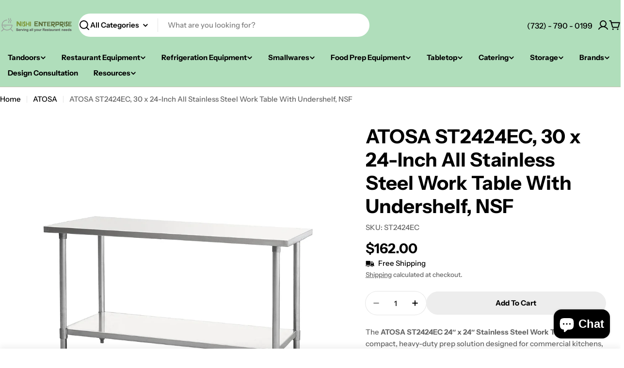

--- FILE ---
content_type: text/html; charset=utf-8
request_url: https://www.nishienterprise.com/products/atosa-mrtw-2430-30-x-24-inch-all-stainless-steel-work-table-with-undershelf-nsf
body_size: 79930
content:

<!doctype html>
<html
  class="no-js"
  lang="en"
  
>
  <head>
    <meta charset="utf-8">
    <meta http-equiv="X-UA-Compatible" content="IE=edge">
    <meta name="viewport" content="width=device-width,initial-scale=1">
    <meta name="theme-color" content="">
    <link rel="canonical" href="https://www.nishienterprise.com/products/atosa-mrtw-2430-30-x-24-inch-all-stainless-steel-work-table-with-undershelf-nsf">
    <link rel="preconnect" href="https://cdn.shopify.com" crossorigin><link rel="preconnect" href="https://fonts.shopifycdn.com" crossorigin><title>ATOSA ST2424EC, 30 x 24-Inch All Stainless Steel Work Table With Under &ndash; Nishi Enterprise Inc</title>

    
      <meta name="description" content="Atosa ST2424EC 24″ x 24″ stainless steel work table with flat top, adjustable undershelf, sound-deadened surface, and durable construction.">
    


<meta property="og:site_name" content="Nishi Enterprise Inc">
<meta property="og:url" content="https://www.nishienterprise.com/products/atosa-mrtw-2430-30-x-24-inch-all-stainless-steel-work-table-with-undershelf-nsf">
<meta property="og:title" content="ATOSA ST2424EC, 30 x 24-Inch All Stainless Steel Work Table With Under">
<meta property="og:type" content="product">
<meta property="og:description" content="Atosa ST2424EC 24″ x 24″ stainless steel work table with flat top, adjustable undershelf, sound-deadened surface, and durable construction."><meta property="og:image" content="http://www.nishienterprise.com/cdn/shop/files/ATOSA_ST2424EC_30_x_24-Inch_All_Stainless_Steel_Work_Table_With_Undershelf_NSF.jpg?v=1768489998">
  <meta property="og:image:secure_url" content="https://www.nishienterprise.com/cdn/shop/files/ATOSA_ST2424EC_30_x_24-Inch_All_Stainless_Steel_Work_Table_With_Undershelf_NSF.jpg?v=1768489998">
  <meta property="og:image:width" content="1000">
  <meta property="og:image:height" content="1000"><meta property="og:price:amount" content="162.00">
  <meta property="og:price:currency" content="USD"><meta name="twitter:card" content="summary_large_image">
<meta name="twitter:title" content="ATOSA ST2424EC, 30 x 24-Inch All Stainless Steel Work Table With Under">
<meta name="twitter:description" content="Atosa ST2424EC 24″ x 24″ stainless steel work table with flat top, adjustable undershelf, sound-deadened surface, and durable construction.">

<style data-shopify>
  @font-face {
  font-family: "Instrument Sans";
  font-weight: 500;
  font-style: normal;
  font-display: swap;
  src: url("//www.nishienterprise.com/cdn/fonts/instrument_sans/instrumentsans_n5.1ce463e1cc056566f977610764d93d4704464858.woff2") format("woff2"),
       url("//www.nishienterprise.com/cdn/fonts/instrument_sans/instrumentsans_n5.9079eb7bba230c9d8d8d3a7d101aa9d9f40b6d14.woff") format("woff");
}

  @font-face {
  font-family: "Instrument Sans";
  font-weight: 500;
  font-style: italic;
  font-display: swap;
  src: url("//www.nishienterprise.com/cdn/fonts/instrument_sans/instrumentsans_i5.d2033775d4997e4dcd0d47ebdd5234b5c14e3f53.woff2") format("woff2"),
       url("//www.nishienterprise.com/cdn/fonts/instrument_sans/instrumentsans_i5.8e3cfa86b65acf809ce72bc4f9b58f185ef6b8c7.woff") format("woff");
}

  @font-face {
  font-family: "Instrument Sans";
  font-weight: 600;
  font-style: normal;
  font-display: swap;
  src: url("//www.nishienterprise.com/cdn/fonts/instrument_sans/instrumentsans_n6.27dc66245013a6f7f317d383a3cc9a0c347fb42d.woff2") format("woff2"),
       url("//www.nishienterprise.com/cdn/fonts/instrument_sans/instrumentsans_n6.1a71efbeeb140ec495af80aad612ad55e19e6d0e.woff") format("woff");
}

  @font-face {
  font-family: "Instrument Sans";
  font-weight: 600;
  font-style: italic;
  font-display: swap;
  src: url("//www.nishienterprise.com/cdn/fonts/instrument_sans/instrumentsans_i6.ba8063f6adfa1e7ffe690cc5efa600a1e0a8ec32.woff2") format("woff2"),
       url("//www.nishienterprise.com/cdn/fonts/instrument_sans/instrumentsans_i6.a5bb29b76a0bb820ddaa9417675a5d0bafaa8c1f.woff") format("woff");
}

  @font-face {
  font-family: "Instrument Sans";
  font-weight: 700;
  font-style: normal;
  font-display: swap;
  src: url("//www.nishienterprise.com/cdn/fonts/instrument_sans/instrumentsans_n7.e4ad9032e203f9a0977786c356573ced65a7419a.woff2") format("woff2"),
       url("//www.nishienterprise.com/cdn/fonts/instrument_sans/instrumentsans_n7.b9e40f166fb7639074ba34738101a9d2990bb41a.woff") format("woff");
}

  @font-face {
  font-family: "Instrument Sans";
  font-weight: 700;
  font-style: italic;
  font-display: swap;
  src: url("//www.nishienterprise.com/cdn/fonts/instrument_sans/instrumentsans_i7.d6063bb5d8f9cbf96eace9e8801697c54f363c6a.woff2") format("woff2"),
       url("//www.nishienterprise.com/cdn/fonts/instrument_sans/instrumentsans_i7.ce33afe63f8198a3ac4261b826b560103542cd36.woff") format("woff");
}

  @font-face {
  font-family: "Instrument Sans";
  font-weight: 700;
  font-style: normal;
  font-display: swap;
  src: url("//www.nishienterprise.com/cdn/fonts/instrument_sans/instrumentsans_n7.e4ad9032e203f9a0977786c356573ced65a7419a.woff2") format("woff2"),
       url("//www.nishienterprise.com/cdn/fonts/instrument_sans/instrumentsans_n7.b9e40f166fb7639074ba34738101a9d2990bb41a.woff") format("woff");
}

  @font-face {
  font-family: "Instrument Sans";
  font-weight: 700;
  font-style: italic;
  font-display: swap;
  src: url("//www.nishienterprise.com/cdn/fonts/instrument_sans/instrumentsans_i7.d6063bb5d8f9cbf96eace9e8801697c54f363c6a.woff2") format("woff2"),
       url("//www.nishienterprise.com/cdn/fonts/instrument_sans/instrumentsans_i7.ce33afe63f8198a3ac4261b826b560103542cd36.woff") format("woff");
}

  @font-face {
  font-family: "Instrument Sans";
  font-weight: 600;
  font-style: normal;
  font-display: swap;
  src: url("//www.nishienterprise.com/cdn/fonts/instrument_sans/instrumentsans_n6.27dc66245013a6f7f317d383a3cc9a0c347fb42d.woff2") format("woff2"),
       url("//www.nishienterprise.com/cdn/fonts/instrument_sans/instrumentsans_n6.1a71efbeeb140ec495af80aad612ad55e19e6d0e.woff") format("woff");
}


  
    :root,
.color-scheme-1 {
      --color-background: 255,255,255;
      --color-secondary-background: 237,237,237;
      --color-primary: 196,48,28;
      --color-text-heading: 0,0,0;
      --color-foreground: 0,0,0;
      --color-subtext: 102,102,102;
      --color-subtext-alpha: 1.0;
      --color-border: 229,229,229;
      --color-border-alpha: 1.0;
      --color-button: 0,0,0;
      --color-button-text: 255,255,255;
      --color-secondary-button: 237,237,237;
      --color-secondary-button-border: 237,237,237;
      --color-secondary-button-text: 0,0,0;
      --color-button-before: ;
      --color-field: 237,237,237;
      --color-field-alpha: 1.0;
      --color-field-text: 0,0,0;
      --color-link: 0,0,0;
      --color-link-hover: 0,0,0;
      --color-product-price-sale: 196,48,28;
      --color-progress-bar: 13,135,86;
      --color-foreground-lighten-60: #666666;
      --color-foreground-lighten-40: #999999;
      --color-foreground-lighten-19: #cfcfcf;
--inputs-border-width: 0px;
        --inputs-search-border-width: 0px;}
    @media (min-width: 768px) {
      body .desktop-color-scheme-1 {
        --color-background: 255,255,255;
      --color-secondary-background: 237,237,237;
      --color-primary: 196,48,28;
      --color-text-heading: 0,0,0;
      --color-foreground: 0,0,0;
      --color-subtext: 102,102,102;
      --color-subtext-alpha: 1.0;
      --color-border: 229,229,229;
      --color-border-alpha: 1.0;
      --color-button: 0,0,0;
      --color-button-text: 255,255,255;
      --color-secondary-button: 237,237,237;
      --color-secondary-button-border: 237,237,237;
      --color-secondary-button-text: 0,0,0;
      --color-button-before: ;
      --color-field: 237,237,237;
      --color-field-alpha: 1.0;
      --color-field-text: 0,0,0;
      --color-link: 0,0,0;
      --color-link-hover: 0,0,0;
      --color-product-price-sale: 196,48,28;
      --color-progress-bar: 13,135,86;
      --color-foreground-lighten-60: #666666;
      --color-foreground-lighten-40: #999999;
      --color-foreground-lighten-19: #cfcfcf;
        color: rgb(var(--color-foreground));
        background-color: rgb(var(--color-background));
      }
    }
    @media (max-width: 767px) {
      body .mobile-color-scheme-1 {
        --color-background: 255,255,255;
      --color-secondary-background: 237,237,237;
      --color-primary: 196,48,28;
      --color-text-heading: 0,0,0;
      --color-foreground: 0,0,0;
      --color-subtext: 102,102,102;
      --color-subtext-alpha: 1.0;
      --color-border: 229,229,229;
      --color-border-alpha: 1.0;
      --color-button: 0,0,0;
      --color-button-text: 255,255,255;
      --color-secondary-button: 237,237,237;
      --color-secondary-button-border: 237,237,237;
      --color-secondary-button-text: 0,0,0;
      --color-button-before: ;
      --color-field: 237,237,237;
      --color-field-alpha: 1.0;
      --color-field-text: 0,0,0;
      --color-link: 0,0,0;
      --color-link-hover: 0,0,0;
      --color-product-price-sale: 196,48,28;
      --color-progress-bar: 13,135,86;
      --color-foreground-lighten-60: #666666;
      --color-foreground-lighten-40: #999999;
      --color-foreground-lighten-19: #cfcfcf;
        color: rgb(var(--color-foreground));
        background-color: rgb(var(--color-background));
      }
    }
  
    
.color-scheme-inverse {
      --color-background: 0,0,0;
      --color-secondary-background: 0,0,0;
      --color-primary: 196,48,28;
      --color-text-heading: 255,255,255;
      --color-foreground: 255,255,255;
      --color-subtext: 255,255,255;
      --color-subtext-alpha: 1.0;
      --color-border: 255,255,255;
      --color-border-alpha: 1.0;
      --color-button: 255,255,255;
      --color-button-text: 0,0,0;
      --color-secondary-button: 255,255,255;
      --color-secondary-button-border: 230,230,230;
      --color-secondary-button-text: 0,0,0;
      --color-button-before: ;
      --color-field: 255,255,255;
      --color-field-alpha: 1.0;
      --color-field-text: 0,0,0;
      --color-link: 255,255,255;
      --color-link-hover: 255,255,255;
      --color-product-price-sale: 196,48,28;
      --color-progress-bar: 13,135,86;
      --color-foreground-lighten-60: #999999;
      --color-foreground-lighten-40: #666666;
      --color-foreground-lighten-19: #303030;
--inputs-border-width: 0px;
        --inputs-search-border-width: 0px;}
    @media (min-width: 768px) {
      body .desktop-color-scheme-inverse {
        --color-background: 0,0,0;
      --color-secondary-background: 0,0,0;
      --color-primary: 196,48,28;
      --color-text-heading: 255,255,255;
      --color-foreground: 255,255,255;
      --color-subtext: 255,255,255;
      --color-subtext-alpha: 1.0;
      --color-border: 255,255,255;
      --color-border-alpha: 1.0;
      --color-button: 255,255,255;
      --color-button-text: 0,0,0;
      --color-secondary-button: 255,255,255;
      --color-secondary-button-border: 230,230,230;
      --color-secondary-button-text: 0,0,0;
      --color-button-before: ;
      --color-field: 255,255,255;
      --color-field-alpha: 1.0;
      --color-field-text: 0,0,0;
      --color-link: 255,255,255;
      --color-link-hover: 255,255,255;
      --color-product-price-sale: 196,48,28;
      --color-progress-bar: 13,135,86;
      --color-foreground-lighten-60: #999999;
      --color-foreground-lighten-40: #666666;
      --color-foreground-lighten-19: #303030;
        color: rgb(var(--color-foreground));
        background-color: rgb(var(--color-background));
      }
    }
    @media (max-width: 767px) {
      body .mobile-color-scheme-inverse {
        --color-background: 0,0,0;
      --color-secondary-background: 0,0,0;
      --color-primary: 196,48,28;
      --color-text-heading: 255,255,255;
      --color-foreground: 255,255,255;
      --color-subtext: 255,255,255;
      --color-subtext-alpha: 1.0;
      --color-border: 255,255,255;
      --color-border-alpha: 1.0;
      --color-button: 255,255,255;
      --color-button-text: 0,0,0;
      --color-secondary-button: 255,255,255;
      --color-secondary-button-border: 230,230,230;
      --color-secondary-button-text: 0,0,0;
      --color-button-before: ;
      --color-field: 255,255,255;
      --color-field-alpha: 1.0;
      --color-field-text: 0,0,0;
      --color-link: 255,255,255;
      --color-link-hover: 255,255,255;
      --color-product-price-sale: 196,48,28;
      --color-progress-bar: 13,135,86;
      --color-foreground-lighten-60: #999999;
      --color-foreground-lighten-40: #666666;
      --color-foreground-lighten-19: #303030;
        color: rgb(var(--color-foreground));
        background-color: rgb(var(--color-background));
      }
    }
  
    
.color-scheme-info {
      --color-background: 240,242,255;
      --color-secondary-background: 247,247,247;
      --color-primary: 196,48,28;
      --color-text-heading: 0,0,0;
      --color-foreground: 0,0,0;
      --color-subtext: 102,102,102;
      --color-subtext-alpha: 1.0;
      --color-border: 229,229,229;
      --color-border-alpha: 1.0;
      --color-button: 0,0,0;
      --color-button-text: 255,255,255;
      --color-secondary-button: 237,237,237;
      --color-secondary-button-border: 237,237,237;
      --color-secondary-button-text: 0,0,0;
      --color-button-before: ;
      --color-field: 245,245,245;
      --color-field-alpha: 1.0;
      --color-field-text: 0,0,0;
      --color-link: 0,0,0;
      --color-link-hover: 0,0,0;
      --color-product-price-sale: 196,48,28;
      --color-progress-bar: 13,135,86;
      --color-foreground-lighten-60: #606166;
      --color-foreground-lighten-40: #909199;
      --color-foreground-lighten-19: #c2c4cf;
--inputs-border-width: 0px;
        --inputs-search-border-width: 0px;}
    @media (min-width: 768px) {
      body .desktop-color-scheme-info {
        --color-background: 240,242,255;
      --color-secondary-background: 247,247,247;
      --color-primary: 196,48,28;
      --color-text-heading: 0,0,0;
      --color-foreground: 0,0,0;
      --color-subtext: 102,102,102;
      --color-subtext-alpha: 1.0;
      --color-border: 229,229,229;
      --color-border-alpha: 1.0;
      --color-button: 0,0,0;
      --color-button-text: 255,255,255;
      --color-secondary-button: 237,237,237;
      --color-secondary-button-border: 237,237,237;
      --color-secondary-button-text: 0,0,0;
      --color-button-before: ;
      --color-field: 245,245,245;
      --color-field-alpha: 1.0;
      --color-field-text: 0,0,0;
      --color-link: 0,0,0;
      --color-link-hover: 0,0,0;
      --color-product-price-sale: 196,48,28;
      --color-progress-bar: 13,135,86;
      --color-foreground-lighten-60: #606166;
      --color-foreground-lighten-40: #909199;
      --color-foreground-lighten-19: #c2c4cf;
        color: rgb(var(--color-foreground));
        background-color: rgb(var(--color-background));
      }
    }
    @media (max-width: 767px) {
      body .mobile-color-scheme-info {
        --color-background: 240,242,255;
      --color-secondary-background: 247,247,247;
      --color-primary: 196,48,28;
      --color-text-heading: 0,0,0;
      --color-foreground: 0,0,0;
      --color-subtext: 102,102,102;
      --color-subtext-alpha: 1.0;
      --color-border: 229,229,229;
      --color-border-alpha: 1.0;
      --color-button: 0,0,0;
      --color-button-text: 255,255,255;
      --color-secondary-button: 237,237,237;
      --color-secondary-button-border: 237,237,237;
      --color-secondary-button-text: 0,0,0;
      --color-button-before: ;
      --color-field: 245,245,245;
      --color-field-alpha: 1.0;
      --color-field-text: 0,0,0;
      --color-link: 0,0,0;
      --color-link-hover: 0,0,0;
      --color-product-price-sale: 196,48,28;
      --color-progress-bar: 13,135,86;
      --color-foreground-lighten-60: #606166;
      --color-foreground-lighten-40: #909199;
      --color-foreground-lighten-19: #c2c4cf;
        color: rgb(var(--color-foreground));
        background-color: rgb(var(--color-background));
      }
    }
  
    
.color-scheme-2 {
      --color-background: 29,52,154;
      --color-secondary-background: 245,245,245;
      --color-primary: 196,48,28;
      --color-text-heading: 255,255,255;
      --color-foreground: 255,255,255;
      --color-subtext: 255,255,255;
      --color-subtext-alpha: 1.0;
      --color-border: 229,229,229;
      --color-border-alpha: 1.0;
      --color-button: 255,255,255;
      --color-button-text: 0,0,0;
      --color-secondary-button: 255,255,255;
      --color-secondary-button-border: 255,255,255;
      --color-secondary-button-text: 0,0,0;
      --color-button-before: ;
      --color-field: 245,245,245;
      --color-field-alpha: 1.0;
      --color-field-text: 0,0,0;
      --color-link: 255,255,255;
      --color-link-hover: 255,255,255;
      --color-product-price-sale: 196,48,28;
      --color-progress-bar: 13,135,86;
      --color-foreground-lighten-60: #a5aed7;
      --color-foreground-lighten-40: #7785c2;
      --color-foreground-lighten-19: #485bad;
--inputs-border-width: 0px;
        --inputs-search-border-width: 0px;}
    @media (min-width: 768px) {
      body .desktop-color-scheme-2 {
        --color-background: 29,52,154;
      --color-secondary-background: 245,245,245;
      --color-primary: 196,48,28;
      --color-text-heading: 255,255,255;
      --color-foreground: 255,255,255;
      --color-subtext: 255,255,255;
      --color-subtext-alpha: 1.0;
      --color-border: 229,229,229;
      --color-border-alpha: 1.0;
      --color-button: 255,255,255;
      --color-button-text: 0,0,0;
      --color-secondary-button: 255,255,255;
      --color-secondary-button-border: 255,255,255;
      --color-secondary-button-text: 0,0,0;
      --color-button-before: ;
      --color-field: 245,245,245;
      --color-field-alpha: 1.0;
      --color-field-text: 0,0,0;
      --color-link: 255,255,255;
      --color-link-hover: 255,255,255;
      --color-product-price-sale: 196,48,28;
      --color-progress-bar: 13,135,86;
      --color-foreground-lighten-60: #a5aed7;
      --color-foreground-lighten-40: #7785c2;
      --color-foreground-lighten-19: #485bad;
        color: rgb(var(--color-foreground));
        background-color: rgb(var(--color-background));
      }
    }
    @media (max-width: 767px) {
      body .mobile-color-scheme-2 {
        --color-background: 29,52,154;
      --color-secondary-background: 245,245,245;
      --color-primary: 196,48,28;
      --color-text-heading: 255,255,255;
      --color-foreground: 255,255,255;
      --color-subtext: 255,255,255;
      --color-subtext-alpha: 1.0;
      --color-border: 229,229,229;
      --color-border-alpha: 1.0;
      --color-button: 255,255,255;
      --color-button-text: 0,0,0;
      --color-secondary-button: 255,255,255;
      --color-secondary-button-border: 255,255,255;
      --color-secondary-button-text: 0,0,0;
      --color-button-before: ;
      --color-field: 245,245,245;
      --color-field-alpha: 1.0;
      --color-field-text: 0,0,0;
      --color-link: 255,255,255;
      --color-link-hover: 255,255,255;
      --color-product-price-sale: 196,48,28;
      --color-progress-bar: 13,135,86;
      --color-foreground-lighten-60: #a5aed7;
      --color-foreground-lighten-40: #7785c2;
      --color-foreground-lighten-19: #485bad;
        color: rgb(var(--color-foreground));
        background-color: rgb(var(--color-background));
      }
    }
  
    
.color-scheme-3 {
      --color-background: 244,246,145;
      --color-secondary-background: 247,247,247;
      --color-primary: 196,48,28;
      --color-text-heading: 0,0,0;
      --color-foreground: 0,0,0;
      --color-subtext: 102,102,102;
      --color-subtext-alpha: 1.0;
      --color-border: 247,247,247;
      --color-border-alpha: 1.0;
      --color-button: 0,0,0;
      --color-button-text: 255,255,255;
      --color-secondary-button: 244,246,145;
      --color-secondary-button-border: 0,0,0;
      --color-secondary-button-text: 0,0,0;
      --color-button-before: ;
      --color-field: 255,255,255;
      --color-field-alpha: 1.0;
      --color-field-text: 0,0,0;
      --color-link: 0,0,0;
      --color-link-hover: 0,0,0;
      --color-product-price-sale: 196,48,28;
      --color-progress-bar: 13,135,86;
      --color-foreground-lighten-60: #62623a;
      --color-foreground-lighten-40: #929457;
      --color-foreground-lighten-19: #c6c775;
--inputs-border-width: 0px;
        --inputs-search-border-width: 0px;}
    @media (min-width: 768px) {
      body .desktop-color-scheme-3 {
        --color-background: 244,246,145;
      --color-secondary-background: 247,247,247;
      --color-primary: 196,48,28;
      --color-text-heading: 0,0,0;
      --color-foreground: 0,0,0;
      --color-subtext: 102,102,102;
      --color-subtext-alpha: 1.0;
      --color-border: 247,247,247;
      --color-border-alpha: 1.0;
      --color-button: 0,0,0;
      --color-button-text: 255,255,255;
      --color-secondary-button: 244,246,145;
      --color-secondary-button-border: 0,0,0;
      --color-secondary-button-text: 0,0,0;
      --color-button-before: ;
      --color-field: 255,255,255;
      --color-field-alpha: 1.0;
      --color-field-text: 0,0,0;
      --color-link: 0,0,0;
      --color-link-hover: 0,0,0;
      --color-product-price-sale: 196,48,28;
      --color-progress-bar: 13,135,86;
      --color-foreground-lighten-60: #62623a;
      --color-foreground-lighten-40: #929457;
      --color-foreground-lighten-19: #c6c775;
        color: rgb(var(--color-foreground));
        background-color: rgb(var(--color-background));
      }
    }
    @media (max-width: 767px) {
      body .mobile-color-scheme-3 {
        --color-background: 244,246,145;
      --color-secondary-background: 247,247,247;
      --color-primary: 196,48,28;
      --color-text-heading: 0,0,0;
      --color-foreground: 0,0,0;
      --color-subtext: 102,102,102;
      --color-subtext-alpha: 1.0;
      --color-border: 247,247,247;
      --color-border-alpha: 1.0;
      --color-button: 0,0,0;
      --color-button-text: 255,255,255;
      --color-secondary-button: 244,246,145;
      --color-secondary-button-border: 0,0,0;
      --color-secondary-button-text: 0,0,0;
      --color-button-before: ;
      --color-field: 255,255,255;
      --color-field-alpha: 1.0;
      --color-field-text: 0,0,0;
      --color-link: 0,0,0;
      --color-link-hover: 0,0,0;
      --color-product-price-sale: 196,48,28;
      --color-progress-bar: 13,135,86;
      --color-foreground-lighten-60: #62623a;
      --color-foreground-lighten-40: #929457;
      --color-foreground-lighten-19: #c6c775;
        color: rgb(var(--color-foreground));
        background-color: rgb(var(--color-background));
      }
    }
  
    
.color-scheme-4 {
      --color-background: 245,226,226;
      --color-secondary-background: 247,247,247;
      --color-primary: 196,48,28;
      --color-text-heading: 0,0,0;
      --color-foreground: 0,0,0;
      --color-subtext: 102,102,102;
      --color-subtext-alpha: 1.0;
      --color-border: 230,230,230;
      --color-border-alpha: 1.0;
      --color-button: 0,0,0;
      --color-button-text: 255,255,255;
      --color-secondary-button: 233,233,233;
      --color-secondary-button-border: 233,233,233;
      --color-secondary-button-text: 0,0,0;
      --color-button-before: ;
      --color-field: 245,245,245;
      --color-field-alpha: 1.0;
      --color-field-text: 0,0,0;
      --color-link: 0,0,0;
      --color-link-hover: 0,0,0;
      --color-product-price-sale: 196,48,28;
      --color-progress-bar: 13,135,86;
      --color-foreground-lighten-60: #625a5a;
      --color-foreground-lighten-40: #938888;
      --color-foreground-lighten-19: #c6b7b7;
--inputs-border-width: 0px;
        --inputs-search-border-width: 0px;}
    @media (min-width: 768px) {
      body .desktop-color-scheme-4 {
        --color-background: 245,226,226;
      --color-secondary-background: 247,247,247;
      --color-primary: 196,48,28;
      --color-text-heading: 0,0,0;
      --color-foreground: 0,0,0;
      --color-subtext: 102,102,102;
      --color-subtext-alpha: 1.0;
      --color-border: 230,230,230;
      --color-border-alpha: 1.0;
      --color-button: 0,0,0;
      --color-button-text: 255,255,255;
      --color-secondary-button: 233,233,233;
      --color-secondary-button-border: 233,233,233;
      --color-secondary-button-text: 0,0,0;
      --color-button-before: ;
      --color-field: 245,245,245;
      --color-field-alpha: 1.0;
      --color-field-text: 0,0,0;
      --color-link: 0,0,0;
      --color-link-hover: 0,0,0;
      --color-product-price-sale: 196,48,28;
      --color-progress-bar: 13,135,86;
      --color-foreground-lighten-60: #625a5a;
      --color-foreground-lighten-40: #938888;
      --color-foreground-lighten-19: #c6b7b7;
        color: rgb(var(--color-foreground));
        background-color: rgb(var(--color-background));
      }
    }
    @media (max-width: 767px) {
      body .mobile-color-scheme-4 {
        --color-background: 245,226,226;
      --color-secondary-background: 247,247,247;
      --color-primary: 196,48,28;
      --color-text-heading: 0,0,0;
      --color-foreground: 0,0,0;
      --color-subtext: 102,102,102;
      --color-subtext-alpha: 1.0;
      --color-border: 230,230,230;
      --color-border-alpha: 1.0;
      --color-button: 0,0,0;
      --color-button-text: 255,255,255;
      --color-secondary-button: 233,233,233;
      --color-secondary-button-border: 233,233,233;
      --color-secondary-button-text: 0,0,0;
      --color-button-before: ;
      --color-field: 245,245,245;
      --color-field-alpha: 1.0;
      --color-field-text: 0,0,0;
      --color-link: 0,0,0;
      --color-link-hover: 0,0,0;
      --color-product-price-sale: 196,48,28;
      --color-progress-bar: 13,135,86;
      --color-foreground-lighten-60: #625a5a;
      --color-foreground-lighten-40: #938888;
      --color-foreground-lighten-19: #c6b7b7;
        color: rgb(var(--color-foreground));
        background-color: rgb(var(--color-background));
      }
    }
  
    
.color-scheme-6 {
      --color-background: 176,222,187;
      --color-secondary-background: 243,238,234;
      --color-primary: 196,48,28;
      --color-text-heading: 0,0,0;
      --color-foreground: 0,0,0;
      --color-subtext: 102,102,102;
      --color-subtext-alpha: 1.0;
      --color-border: 198,191,177;
      --color-border-alpha: 1.0;
      --color-button: 0,0,0;
      --color-button-text: 255,255,255;
      --color-secondary-button: 255,255,255;
      --color-secondary-button-border: 230,230,230;
      --color-secondary-button-text: 0,0,0;
      --color-button-before: ;
      --color-field: 255,255,255;
      --color-field-alpha: 1.0;
      --color-field-text: 0,0,0;
      --color-link: 0,0,0;
      --color-link-hover: 0,0,0;
      --color-product-price-sale: 196,48,28;
      --color-progress-bar: 13,135,86;
      --color-foreground-lighten-60: #46594b;
      --color-foreground-lighten-40: #6a8570;
      --color-foreground-lighten-19: #8fb497;
--inputs-border-width: 0px;
        --inputs-search-border-width: 0px;}
    @media (min-width: 768px) {
      body .desktop-color-scheme-6 {
        --color-background: 176,222,187;
      --color-secondary-background: 243,238,234;
      --color-primary: 196,48,28;
      --color-text-heading: 0,0,0;
      --color-foreground: 0,0,0;
      --color-subtext: 102,102,102;
      --color-subtext-alpha: 1.0;
      --color-border: 198,191,177;
      --color-border-alpha: 1.0;
      --color-button: 0,0,0;
      --color-button-text: 255,255,255;
      --color-secondary-button: 255,255,255;
      --color-secondary-button-border: 230,230,230;
      --color-secondary-button-text: 0,0,0;
      --color-button-before: ;
      --color-field: 255,255,255;
      --color-field-alpha: 1.0;
      --color-field-text: 0,0,0;
      --color-link: 0,0,0;
      --color-link-hover: 0,0,0;
      --color-product-price-sale: 196,48,28;
      --color-progress-bar: 13,135,86;
      --color-foreground-lighten-60: #46594b;
      --color-foreground-lighten-40: #6a8570;
      --color-foreground-lighten-19: #8fb497;
        color: rgb(var(--color-foreground));
        background-color: rgb(var(--color-background));
      }
    }
    @media (max-width: 767px) {
      body .mobile-color-scheme-6 {
        --color-background: 176,222,187;
      --color-secondary-background: 243,238,234;
      --color-primary: 196,48,28;
      --color-text-heading: 0,0,0;
      --color-foreground: 0,0,0;
      --color-subtext: 102,102,102;
      --color-subtext-alpha: 1.0;
      --color-border: 198,191,177;
      --color-border-alpha: 1.0;
      --color-button: 0,0,0;
      --color-button-text: 255,255,255;
      --color-secondary-button: 255,255,255;
      --color-secondary-button-border: 230,230,230;
      --color-secondary-button-text: 0,0,0;
      --color-button-before: ;
      --color-field: 255,255,255;
      --color-field-alpha: 1.0;
      --color-field-text: 0,0,0;
      --color-link: 0,0,0;
      --color-link-hover: 0,0,0;
      --color-product-price-sale: 196,48,28;
      --color-progress-bar: 13,135,86;
      --color-foreground-lighten-60: #46594b;
      --color-foreground-lighten-40: #6a8570;
      --color-foreground-lighten-19: #8fb497;
        color: rgb(var(--color-foreground));
        background-color: rgb(var(--color-background));
      }
    }
  
    
.color-scheme-7 {
      --color-background: 219,225,255;
      --color-secondary-background: 233,233,233;
      --color-primary: 196,48,28;
      --color-text-heading: 0,0,0;
      --color-foreground: 0,0,0;
      --color-subtext: 102,102,102;
      --color-subtext-alpha: 1.0;
      --color-border: 230,230,230;
      --color-border-alpha: 1.0;
      --color-button: 0,0,0;
      --color-button-text: 255,255,255;
      --color-secondary-button: 233,233,233;
      --color-secondary-button-border: 233,233,233;
      --color-secondary-button-text: 0,0,0;
      --color-button-before: ;
      --color-field: 245,245,245;
      --color-field-alpha: 1.0;
      --color-field-text: 0,0,0;
      --color-link: 0,0,0;
      --color-link-hover: 0,0,0;
      --color-product-price-sale: 196,48,28;
      --color-progress-bar: 13,135,86;
      --color-foreground-lighten-60: #585a66;
      --color-foreground-lighten-40: #838799;
      --color-foreground-lighten-19: #b1b6cf;
--inputs-border-width: 0px;
        --inputs-search-border-width: 0px;}
    @media (min-width: 768px) {
      body .desktop-color-scheme-7 {
        --color-background: 219,225,255;
      --color-secondary-background: 233,233,233;
      --color-primary: 196,48,28;
      --color-text-heading: 0,0,0;
      --color-foreground: 0,0,0;
      --color-subtext: 102,102,102;
      --color-subtext-alpha: 1.0;
      --color-border: 230,230,230;
      --color-border-alpha: 1.0;
      --color-button: 0,0,0;
      --color-button-text: 255,255,255;
      --color-secondary-button: 233,233,233;
      --color-secondary-button-border: 233,233,233;
      --color-secondary-button-text: 0,0,0;
      --color-button-before: ;
      --color-field: 245,245,245;
      --color-field-alpha: 1.0;
      --color-field-text: 0,0,0;
      --color-link: 0,0,0;
      --color-link-hover: 0,0,0;
      --color-product-price-sale: 196,48,28;
      --color-progress-bar: 13,135,86;
      --color-foreground-lighten-60: #585a66;
      --color-foreground-lighten-40: #838799;
      --color-foreground-lighten-19: #b1b6cf;
        color: rgb(var(--color-foreground));
        background-color: rgb(var(--color-background));
      }
    }
    @media (max-width: 767px) {
      body .mobile-color-scheme-7 {
        --color-background: 219,225,255;
      --color-secondary-background: 233,233,233;
      --color-primary: 196,48,28;
      --color-text-heading: 0,0,0;
      --color-foreground: 0,0,0;
      --color-subtext: 102,102,102;
      --color-subtext-alpha: 1.0;
      --color-border: 230,230,230;
      --color-border-alpha: 1.0;
      --color-button: 0,0,0;
      --color-button-text: 255,255,255;
      --color-secondary-button: 233,233,233;
      --color-secondary-button-border: 233,233,233;
      --color-secondary-button-text: 0,0,0;
      --color-button-before: ;
      --color-field: 245,245,245;
      --color-field-alpha: 1.0;
      --color-field-text: 0,0,0;
      --color-link: 0,0,0;
      --color-link-hover: 0,0,0;
      --color-product-price-sale: 196,48,28;
      --color-progress-bar: 13,135,86;
      --color-foreground-lighten-60: #585a66;
      --color-foreground-lighten-40: #838799;
      --color-foreground-lighten-19: #b1b6cf;
        color: rgb(var(--color-foreground));
        background-color: rgb(var(--color-background));
      }
    }
  
    
.color-scheme-8 {
      --color-background: 196,48,28;
      --color-secondary-background: 247,247,247;
      --color-primary: 196,48,28;
      --color-text-heading: 255,255,255;
      --color-foreground: 255,255,255;
      --color-subtext: 255,255,255;
      --color-subtext-alpha: 1.0;
      --color-border: 230,230,230;
      --color-border-alpha: 1.0;
      --color-button: 255,255,255;
      --color-button-text: 0,0,0;
      --color-secondary-button: 196,48,28;
      --color-secondary-button-border: 255,255,255;
      --color-secondary-button-text: 255,255,255;
      --color-button-before: ;
      --color-field: 245,245,245;
      --color-field-alpha: 1.0;
      --color-field-text: 0,0,0;
      --color-link: 255,255,255;
      --color-link-hover: 255,255,255;
      --color-product-price-sale: 196,48,28;
      --color-progress-bar: 13,135,86;
      --color-foreground-lighten-60: #e7aca4;
      --color-foreground-lighten-40: #dc8377;
      --color-foreground-lighten-19: #cf5747;
--inputs-border-width: 0px;
        --inputs-search-border-width: 0px;}
    @media (min-width: 768px) {
      body .desktop-color-scheme-8 {
        --color-background: 196,48,28;
      --color-secondary-background: 247,247,247;
      --color-primary: 196,48,28;
      --color-text-heading: 255,255,255;
      --color-foreground: 255,255,255;
      --color-subtext: 255,255,255;
      --color-subtext-alpha: 1.0;
      --color-border: 230,230,230;
      --color-border-alpha: 1.0;
      --color-button: 255,255,255;
      --color-button-text: 0,0,0;
      --color-secondary-button: 196,48,28;
      --color-secondary-button-border: 255,255,255;
      --color-secondary-button-text: 255,255,255;
      --color-button-before: ;
      --color-field: 245,245,245;
      --color-field-alpha: 1.0;
      --color-field-text: 0,0,0;
      --color-link: 255,255,255;
      --color-link-hover: 255,255,255;
      --color-product-price-sale: 196,48,28;
      --color-progress-bar: 13,135,86;
      --color-foreground-lighten-60: #e7aca4;
      --color-foreground-lighten-40: #dc8377;
      --color-foreground-lighten-19: #cf5747;
        color: rgb(var(--color-foreground));
        background-color: rgb(var(--color-background));
      }
    }
    @media (max-width: 767px) {
      body .mobile-color-scheme-8 {
        --color-background: 196,48,28;
      --color-secondary-background: 247,247,247;
      --color-primary: 196,48,28;
      --color-text-heading: 255,255,255;
      --color-foreground: 255,255,255;
      --color-subtext: 255,255,255;
      --color-subtext-alpha: 1.0;
      --color-border: 230,230,230;
      --color-border-alpha: 1.0;
      --color-button: 255,255,255;
      --color-button-text: 0,0,0;
      --color-secondary-button: 196,48,28;
      --color-secondary-button-border: 255,255,255;
      --color-secondary-button-text: 255,255,255;
      --color-button-before: ;
      --color-field: 245,245,245;
      --color-field-alpha: 1.0;
      --color-field-text: 0,0,0;
      --color-link: 255,255,255;
      --color-link-hover: 255,255,255;
      --color-product-price-sale: 196,48,28;
      --color-progress-bar: 13,135,86;
      --color-foreground-lighten-60: #e7aca4;
      --color-foreground-lighten-40: #dc8377;
      --color-foreground-lighten-19: #cf5747;
        color: rgb(var(--color-foreground));
        background-color: rgb(var(--color-background));
      }
    }
  
    
.color-scheme-9 {
      --color-background: 255,255,255;
      --color-secondary-background: 237,237,237;
      --color-primary: 196,48,28;
      --color-text-heading: 0,0,0;
      --color-foreground: 0,0,0;
      --color-subtext: 102,102,102;
      --color-subtext-alpha: 1.0;
      --color-border: 229,229,229;
      --color-border-alpha: 1.0;
      --color-button: 244,246,145;
      --color-button-text: 0,0,0;
      --color-secondary-button: 237,237,237;
      --color-secondary-button-border: 237,237,237;
      --color-secondary-button-text: 0,0,0;
      --color-button-before: ;
      --color-field: 237,237,237;
      --color-field-alpha: 1.0;
      --color-field-text: 0,0,0;
      --color-link: 0,0,0;
      --color-link-hover: 0,0,0;
      --color-product-price-sale: 196,48,28;
      --color-progress-bar: 13,135,86;
      --color-foreground-lighten-60: #666666;
      --color-foreground-lighten-40: #999999;
      --color-foreground-lighten-19: #cfcfcf;
--inputs-border-width: 0px;
        --inputs-search-border-width: 0px;}
    @media (min-width: 768px) {
      body .desktop-color-scheme-9 {
        --color-background: 255,255,255;
      --color-secondary-background: 237,237,237;
      --color-primary: 196,48,28;
      --color-text-heading: 0,0,0;
      --color-foreground: 0,0,0;
      --color-subtext: 102,102,102;
      --color-subtext-alpha: 1.0;
      --color-border: 229,229,229;
      --color-border-alpha: 1.0;
      --color-button: 244,246,145;
      --color-button-text: 0,0,0;
      --color-secondary-button: 237,237,237;
      --color-secondary-button-border: 237,237,237;
      --color-secondary-button-text: 0,0,0;
      --color-button-before: ;
      --color-field: 237,237,237;
      --color-field-alpha: 1.0;
      --color-field-text: 0,0,0;
      --color-link: 0,0,0;
      --color-link-hover: 0,0,0;
      --color-product-price-sale: 196,48,28;
      --color-progress-bar: 13,135,86;
      --color-foreground-lighten-60: #666666;
      --color-foreground-lighten-40: #999999;
      --color-foreground-lighten-19: #cfcfcf;
        color: rgb(var(--color-foreground));
        background-color: rgb(var(--color-background));
      }
    }
    @media (max-width: 767px) {
      body .mobile-color-scheme-9 {
        --color-background: 255,255,255;
      --color-secondary-background: 237,237,237;
      --color-primary: 196,48,28;
      --color-text-heading: 0,0,0;
      --color-foreground: 0,0,0;
      --color-subtext: 102,102,102;
      --color-subtext-alpha: 1.0;
      --color-border: 229,229,229;
      --color-border-alpha: 1.0;
      --color-button: 244,246,145;
      --color-button-text: 0,0,0;
      --color-secondary-button: 237,237,237;
      --color-secondary-button-border: 237,237,237;
      --color-secondary-button-text: 0,0,0;
      --color-button-before: ;
      --color-field: 237,237,237;
      --color-field-alpha: 1.0;
      --color-field-text: 0,0,0;
      --color-link: 0,0,0;
      --color-link-hover: 0,0,0;
      --color-product-price-sale: 196,48,28;
      --color-progress-bar: 13,135,86;
      --color-foreground-lighten-60: #666666;
      --color-foreground-lighten-40: #999999;
      --color-foreground-lighten-19: #cfcfcf;
        color: rgb(var(--color-foreground));
        background-color: rgb(var(--color-background));
      }
    }
  
    
.color-scheme-10 {
      --color-background: 246,246,246;
      --color-secondary-background: 237,237,237;
      --color-primary: 196,48,28;
      --color-text-heading: 0,0,0;
      --color-foreground: 0,0,0;
      --color-subtext: 102,102,102;
      --color-subtext-alpha: 1.0;
      --color-border: 229,229,229;
      --color-border-alpha: 1.0;
      --color-button: 0,0,0;
      --color-button-text: 255,255,255;
      --color-secondary-button: 237,237,237;
      --color-secondary-button-border: 237,237,237;
      --color-secondary-button-text: 0,0,0;
      --color-button-before: ;
      --color-field: 237,237,237;
      --color-field-alpha: 1.0;
      --color-field-text: 0,0,0;
      --color-link: 0,0,0;
      --color-link-hover: 0,0,0;
      --color-product-price-sale: 196,48,28;
      --color-progress-bar: 13,135,86;
      --color-foreground-lighten-60: #626262;
      --color-foreground-lighten-40: #949494;
      --color-foreground-lighten-19: #c7c7c7;
--inputs-border-width: 0px;
        --inputs-search-border-width: 0px;}
    @media (min-width: 768px) {
      body .desktop-color-scheme-10 {
        --color-background: 246,246,246;
      --color-secondary-background: 237,237,237;
      --color-primary: 196,48,28;
      --color-text-heading: 0,0,0;
      --color-foreground: 0,0,0;
      --color-subtext: 102,102,102;
      --color-subtext-alpha: 1.0;
      --color-border: 229,229,229;
      --color-border-alpha: 1.0;
      --color-button: 0,0,0;
      --color-button-text: 255,255,255;
      --color-secondary-button: 237,237,237;
      --color-secondary-button-border: 237,237,237;
      --color-secondary-button-text: 0,0,0;
      --color-button-before: ;
      --color-field: 237,237,237;
      --color-field-alpha: 1.0;
      --color-field-text: 0,0,0;
      --color-link: 0,0,0;
      --color-link-hover: 0,0,0;
      --color-product-price-sale: 196,48,28;
      --color-progress-bar: 13,135,86;
      --color-foreground-lighten-60: #626262;
      --color-foreground-lighten-40: #949494;
      --color-foreground-lighten-19: #c7c7c7;
        color: rgb(var(--color-foreground));
        background-color: rgb(var(--color-background));
      }
    }
    @media (max-width: 767px) {
      body .mobile-color-scheme-10 {
        --color-background: 246,246,246;
      --color-secondary-background: 237,237,237;
      --color-primary: 196,48,28;
      --color-text-heading: 0,0,0;
      --color-foreground: 0,0,0;
      --color-subtext: 102,102,102;
      --color-subtext-alpha: 1.0;
      --color-border: 229,229,229;
      --color-border-alpha: 1.0;
      --color-button: 0,0,0;
      --color-button-text: 255,255,255;
      --color-secondary-button: 237,237,237;
      --color-secondary-button-border: 237,237,237;
      --color-secondary-button-text: 0,0,0;
      --color-button-before: ;
      --color-field: 237,237,237;
      --color-field-alpha: 1.0;
      --color-field-text: 0,0,0;
      --color-link: 0,0,0;
      --color-link-hover: 0,0,0;
      --color-product-price-sale: 196,48,28;
      --color-progress-bar: 13,135,86;
      --color-foreground-lighten-60: #626262;
      --color-foreground-lighten-40: #949494;
      --color-foreground-lighten-19: #c7c7c7;
        color: rgb(var(--color-foreground));
        background-color: rgb(var(--color-background));
      }
    }
  
    
.color-scheme-11 {
      --color-background: 246,246,246;
      --color-secondary-background: 237,237,237;
      --color-primary: 196,48,28;
      --color-text-heading: 7,40,53;
      --color-foreground: 7,40,53;
      --color-subtext: 81,105,113;
      --color-subtext-alpha: 1.0;
      --color-border: 81,105,113;
      --color-border-alpha: 1.0;
      --color-button: 7,40,53;
      --color-button-text: 255,255,255;
      --color-secondary-button: 237,237,237;
      --color-secondary-button-border: 237,237,237;
      --color-secondary-button-text: 7,40,53;
      --color-button-before: ;
      --color-field: 255,255,255;
      --color-field-alpha: 1.0;
      --color-field-text: 7,40,53;
      --color-link: 7,40,53;
      --color-link-hover: 7,40,53;
      --color-product-price-sale: 196,48,28;
      --color-progress-bar: 13,135,86;
      --color-foreground-lighten-60: #677a82;
      --color-foreground-lighten-40: #96a4a9;
      --color-foreground-lighten-19: #c9cfd1;
--inputs-border-width: 0px;
        --inputs-search-border-width: 0px;}
    @media (min-width: 768px) {
      body .desktop-color-scheme-11 {
        --color-background: 246,246,246;
      --color-secondary-background: 237,237,237;
      --color-primary: 196,48,28;
      --color-text-heading: 7,40,53;
      --color-foreground: 7,40,53;
      --color-subtext: 81,105,113;
      --color-subtext-alpha: 1.0;
      --color-border: 81,105,113;
      --color-border-alpha: 1.0;
      --color-button: 7,40,53;
      --color-button-text: 255,255,255;
      --color-secondary-button: 237,237,237;
      --color-secondary-button-border: 237,237,237;
      --color-secondary-button-text: 7,40,53;
      --color-button-before: ;
      --color-field: 255,255,255;
      --color-field-alpha: 1.0;
      --color-field-text: 7,40,53;
      --color-link: 7,40,53;
      --color-link-hover: 7,40,53;
      --color-product-price-sale: 196,48,28;
      --color-progress-bar: 13,135,86;
      --color-foreground-lighten-60: #677a82;
      --color-foreground-lighten-40: #96a4a9;
      --color-foreground-lighten-19: #c9cfd1;
        color: rgb(var(--color-foreground));
        background-color: rgb(var(--color-background));
      }
    }
    @media (max-width: 767px) {
      body .mobile-color-scheme-11 {
        --color-background: 246,246,246;
      --color-secondary-background: 237,237,237;
      --color-primary: 196,48,28;
      --color-text-heading: 7,40,53;
      --color-foreground: 7,40,53;
      --color-subtext: 81,105,113;
      --color-subtext-alpha: 1.0;
      --color-border: 81,105,113;
      --color-border-alpha: 1.0;
      --color-button: 7,40,53;
      --color-button-text: 255,255,255;
      --color-secondary-button: 237,237,237;
      --color-secondary-button-border: 237,237,237;
      --color-secondary-button-text: 7,40,53;
      --color-button-before: ;
      --color-field: 255,255,255;
      --color-field-alpha: 1.0;
      --color-field-text: 7,40,53;
      --color-link: 7,40,53;
      --color-link-hover: 7,40,53;
      --color-product-price-sale: 196,48,28;
      --color-progress-bar: 13,135,86;
      --color-foreground-lighten-60: #677a82;
      --color-foreground-lighten-40: #96a4a9;
      --color-foreground-lighten-19: #c9cfd1;
        color: rgb(var(--color-foreground));
        background-color: rgb(var(--color-background));
      }
    }
  
    
.color-scheme-12 {
      --color-background: 255,255,255;
      --color-secondary-background: 237,237,237;
      --color-primary: 196,48,28;
      --color-text-heading: 7,40,53;
      --color-foreground: 7,40,53;
      --color-subtext: 81,105,113;
      --color-subtext-alpha: 1.0;
      --color-border: 81,105,113;
      --color-border-alpha: 1.0;
      --color-button: 196,48,28;
      --color-button-text: 255,255,255;
      --color-secondary-button: 237,237,237;
      --color-secondary-button-border: 237,237,237;
      --color-secondary-button-text: 7,40,53;
      --color-button-before: ;
      --color-field: 255,255,255;
      --color-field-alpha: 1.0;
      --color-field-text: 7,40,53;
      --color-link: 7,40,53;
      --color-link-hover: 7,40,53;
      --color-product-price-sale: 196,48,28;
      --color-progress-bar: 13,135,86;
      --color-foreground-lighten-60: #6a7e86;
      --color-foreground-lighten-40: #9ca9ae;
      --color-foreground-lighten-19: #d0d6d9;
--inputs-border-width: 1px;
        --inputs-search-border-width: 2px;}
    @media (min-width: 768px) {
      body .desktop-color-scheme-12 {
        --color-background: 255,255,255;
      --color-secondary-background: 237,237,237;
      --color-primary: 196,48,28;
      --color-text-heading: 7,40,53;
      --color-foreground: 7,40,53;
      --color-subtext: 81,105,113;
      --color-subtext-alpha: 1.0;
      --color-border: 81,105,113;
      --color-border-alpha: 1.0;
      --color-button: 196,48,28;
      --color-button-text: 255,255,255;
      --color-secondary-button: 237,237,237;
      --color-secondary-button-border: 237,237,237;
      --color-secondary-button-text: 7,40,53;
      --color-button-before: ;
      --color-field: 255,255,255;
      --color-field-alpha: 1.0;
      --color-field-text: 7,40,53;
      --color-link: 7,40,53;
      --color-link-hover: 7,40,53;
      --color-product-price-sale: 196,48,28;
      --color-progress-bar: 13,135,86;
      --color-foreground-lighten-60: #6a7e86;
      --color-foreground-lighten-40: #9ca9ae;
      --color-foreground-lighten-19: #d0d6d9;
        color: rgb(var(--color-foreground));
        background-color: rgb(var(--color-background));
      }
    }
    @media (max-width: 767px) {
      body .mobile-color-scheme-12 {
        --color-background: 255,255,255;
      --color-secondary-background: 237,237,237;
      --color-primary: 196,48,28;
      --color-text-heading: 7,40,53;
      --color-foreground: 7,40,53;
      --color-subtext: 81,105,113;
      --color-subtext-alpha: 1.0;
      --color-border: 81,105,113;
      --color-border-alpha: 1.0;
      --color-button: 196,48,28;
      --color-button-text: 255,255,255;
      --color-secondary-button: 237,237,237;
      --color-secondary-button-border: 237,237,237;
      --color-secondary-button-text: 7,40,53;
      --color-button-before: ;
      --color-field: 255,255,255;
      --color-field-alpha: 1.0;
      --color-field-text: 7,40,53;
      --color-link: 7,40,53;
      --color-link-hover: 7,40,53;
      --color-product-price-sale: 196,48,28;
      --color-progress-bar: 13,135,86;
      --color-foreground-lighten-60: #6a7e86;
      --color-foreground-lighten-40: #9ca9ae;
      --color-foreground-lighten-19: #d0d6d9;
        color: rgb(var(--color-foreground));
        background-color: rgb(var(--color-background));
      }
    }
  
    
.color-scheme-13 {
      --color-background: 249,242,223;
      --color-secondary-background: 237,237,237;
      --color-primary: 196,48,28;
      --color-text-heading: 7,40,53;
      --color-foreground: 7,40,53;
      --color-subtext: 81,105,113;
      --color-subtext-alpha: 1.0;
      --color-border: 230,233,235;
      --color-border-alpha: 1.0;
      --color-button: 7,40,53;
      --color-button-text: 255,255,255;
      --color-secondary-button: 237,237,237;
      --color-secondary-button-border: 237,237,237;
      --color-secondary-button-text: 7,40,53;
      --color-button-before: ;
      --color-field: 237,237,237;
      --color-field-alpha: 1.0;
      --color-field-text: 7,40,53;
      --color-link: 7,40,53;
      --color-link-hover: 7,40,53;
      --color-product-price-sale: 196,48,28;
      --color-progress-bar: 13,135,86;
      --color-foreground-lighten-60: #687979;
      --color-foreground-lighten-40: #98a19b;
      --color-foreground-lighten-19: #cbccbf;
--inputs-border-width: 0px;
        --inputs-search-border-width: 0px;}
    @media (min-width: 768px) {
      body .desktop-color-scheme-13 {
        --color-background: 249,242,223;
      --color-secondary-background: 237,237,237;
      --color-primary: 196,48,28;
      --color-text-heading: 7,40,53;
      --color-foreground: 7,40,53;
      --color-subtext: 81,105,113;
      --color-subtext-alpha: 1.0;
      --color-border: 230,233,235;
      --color-border-alpha: 1.0;
      --color-button: 7,40,53;
      --color-button-text: 255,255,255;
      --color-secondary-button: 237,237,237;
      --color-secondary-button-border: 237,237,237;
      --color-secondary-button-text: 7,40,53;
      --color-button-before: ;
      --color-field: 237,237,237;
      --color-field-alpha: 1.0;
      --color-field-text: 7,40,53;
      --color-link: 7,40,53;
      --color-link-hover: 7,40,53;
      --color-product-price-sale: 196,48,28;
      --color-progress-bar: 13,135,86;
      --color-foreground-lighten-60: #687979;
      --color-foreground-lighten-40: #98a19b;
      --color-foreground-lighten-19: #cbccbf;
        color: rgb(var(--color-foreground));
        background-color: rgb(var(--color-background));
      }
    }
    @media (max-width: 767px) {
      body .mobile-color-scheme-13 {
        --color-background: 249,242,223;
      --color-secondary-background: 237,237,237;
      --color-primary: 196,48,28;
      --color-text-heading: 7,40,53;
      --color-foreground: 7,40,53;
      --color-subtext: 81,105,113;
      --color-subtext-alpha: 1.0;
      --color-border: 230,233,235;
      --color-border-alpha: 1.0;
      --color-button: 7,40,53;
      --color-button-text: 255,255,255;
      --color-secondary-button: 237,237,237;
      --color-secondary-button-border: 237,237,237;
      --color-secondary-button-text: 7,40,53;
      --color-button-before: ;
      --color-field: 237,237,237;
      --color-field-alpha: 1.0;
      --color-field-text: 7,40,53;
      --color-link: 7,40,53;
      --color-link-hover: 7,40,53;
      --color-product-price-sale: 196,48,28;
      --color-progress-bar: 13,135,86;
      --color-foreground-lighten-60: #687979;
      --color-foreground-lighten-40: #98a19b;
      --color-foreground-lighten-19: #cbccbf;
        color: rgb(var(--color-foreground));
        background-color: rgb(var(--color-background));
      }
    }
  
    
.color-scheme-14 {
      --color-background: 255,255,255;
      --color-secondary-background: 245,245,245;
      --color-primary: 196,48,28;
      --color-text-heading: 0,0,0;
      --color-foreground: 0,0,0;
      --color-subtext: 77,77,77;
      --color-subtext-alpha: 1.0;
      --color-border: 229,229,229;
      --color-border-alpha: 1.0;
      --color-button: 255,224,147;
      --color-button-text: 0,0,0;
      --color-secondary-button: 237,237,237;
      --color-secondary-button-border: 237,237,237;
      --color-secondary-button-text: 0,0,0;
      --color-button-before: ;
      --color-field: 255,255,255;
      --color-field-alpha: 1.0;
      --color-field-text: 0,0,0;
      --color-link: 0,0,0;
      --color-link-hover: 0,0,0;
      --color-product-price-sale: 196,48,28;
      --color-progress-bar: 13,135,86;
      --color-foreground-lighten-60: #666666;
      --color-foreground-lighten-40: #999999;
      --color-foreground-lighten-19: #cfcfcf;
--inputs-border-width: 1px;
        --inputs-search-border-width: 2px;}
    @media (min-width: 768px) {
      body .desktop-color-scheme-14 {
        --color-background: 255,255,255;
      --color-secondary-background: 245,245,245;
      --color-primary: 196,48,28;
      --color-text-heading: 0,0,0;
      --color-foreground: 0,0,0;
      --color-subtext: 77,77,77;
      --color-subtext-alpha: 1.0;
      --color-border: 229,229,229;
      --color-border-alpha: 1.0;
      --color-button: 255,224,147;
      --color-button-text: 0,0,0;
      --color-secondary-button: 237,237,237;
      --color-secondary-button-border: 237,237,237;
      --color-secondary-button-text: 0,0,0;
      --color-button-before: ;
      --color-field: 255,255,255;
      --color-field-alpha: 1.0;
      --color-field-text: 0,0,0;
      --color-link: 0,0,0;
      --color-link-hover: 0,0,0;
      --color-product-price-sale: 196,48,28;
      --color-progress-bar: 13,135,86;
      --color-foreground-lighten-60: #666666;
      --color-foreground-lighten-40: #999999;
      --color-foreground-lighten-19: #cfcfcf;
        color: rgb(var(--color-foreground));
        background-color: rgb(var(--color-background));
      }
    }
    @media (max-width: 767px) {
      body .mobile-color-scheme-14 {
        --color-background: 255,255,255;
      --color-secondary-background: 245,245,245;
      --color-primary: 196,48,28;
      --color-text-heading: 0,0,0;
      --color-foreground: 0,0,0;
      --color-subtext: 77,77,77;
      --color-subtext-alpha: 1.0;
      --color-border: 229,229,229;
      --color-border-alpha: 1.0;
      --color-button: 255,224,147;
      --color-button-text: 0,0,0;
      --color-secondary-button: 237,237,237;
      --color-secondary-button-border: 237,237,237;
      --color-secondary-button-text: 0,0,0;
      --color-button-before: ;
      --color-field: 255,255,255;
      --color-field-alpha: 1.0;
      --color-field-text: 0,0,0;
      --color-link: 0,0,0;
      --color-link-hover: 0,0,0;
      --color-product-price-sale: 196,48,28;
      --color-progress-bar: 13,135,86;
      --color-foreground-lighten-60: #666666;
      --color-foreground-lighten-40: #999999;
      --color-foreground-lighten-19: #cfcfcf;
        color: rgb(var(--color-foreground));
        background-color: rgb(var(--color-background));
      }
    }
  

  body, .color-scheme-1, .color-scheme-inverse, .color-scheme-info, .color-scheme-2, .color-scheme-3, .color-scheme-4, .color-scheme-6, .color-scheme-7, .color-scheme-8, .color-scheme-9, .color-scheme-10, .color-scheme-11, .color-scheme-12, .color-scheme-13, .color-scheme-14 {
    color: rgb(var(--color-foreground));
    background-color: rgb(var(--color-background));
  }

  :root {
    /* Animation variable */
    --animation-long: .7s cubic-bezier(.3, 1, .3, 1);
    --animation-nav: .5s cubic-bezier(.6, 0, .4, 1);
    --animation-default: .5s cubic-bezier(.3, 1, .3, 1);
    --animation-fast: .3s cubic-bezier(.7, 0, .3, 1);
    --animation-button: .4s ease;
    --transform-origin-start: left;
    --transform-origin-end: right;
    --duration-default: 200ms;
    --duration-image: 1000ms;

    --font-body-family: "Instrument Sans", sans-serif;
    --font-body-style: normal;
    --font-body-weight: 500;
    --font-body-weight-bolder: 600;
    --font-body-weight-bold: 700;
    --font-body-size: 1.5rem;
    --font-body-line-height: 1.6;

    --font-heading-family: "Instrument Sans", sans-serif;
    --font-heading-style: normal;
    --font-heading-weight: 700;
    --font-heading-letter-spacing: 0.0em;
    --font-heading-transform: none;
    --font-heading-scale: 1.0;
    --font-heading-mobile-scale: 0.7;

    --font-hd1-transform:none;

    --font-subheading-family: "Instrument Sans", sans-serif;
    --font-subheading-weight: 700;
    --font-subheading-scale: 1.06;
    --font-subheading-transform: none;
    --font-subheading-letter-spacing: 0.0em;

    --font-navigation-family: "Instrument Sans", sans-serif;
    --font-navigation-weight: 700;
    --navigation-transform: none;

    --font-button-family: "Instrument Sans", sans-serif;
    --font-button-weight: 700;
    --buttons-letter-spacing: 0.0em;
    --buttons-transform: capitalize;
    --buttons-height: 4.8rem;
    --buttons-border-width: 1px;

    --font-pcard-title-family: "Instrument Sans", sans-serif;
    --font-pcard-title-style: normal;
    --font-pcard-title-weight: 600;
    --font-pcard-title-scale: 1.0;
    --font-pcard-title-transform: none;
    --font-pcard-title-size: 1.5rem;
    --font-pcard-title-line-height: 1.6;
    --font-pcard-price-family: "Instrument Sans", sans-serif;
    --font-pcard-price-style: normal;
    --font-pcard-price-weight: 700;
    --font-pcard-badge-family: "Instrument Sans", sans-serif;
    --font-pcard-badge-style: normal;
    --font-pcard-badge-weight: 700;

    --font-hd1-size: 7.0000028rem;
    --font-hd2-size: 4.9rem;
    --font-h1-size: calc(var(--font-heading-scale) * 4rem);
    --font-h2-size: calc(var(--font-heading-scale) * 3.2rem);
    --font-h3-size: calc(var(--font-heading-scale) * 2.8rem);
    --font-h4-size: calc(var(--font-heading-scale) * 2.2rem);
    --font-h5-size: calc(var(--font-heading-scale) * 1.8rem);
    --font-h6-size: calc(var(--font-heading-scale) * 1.6rem);
    --font-subheading-size: calc(var(--font-subheading-scale) * var(--font-body-size));

    --color-badge-sale: #C4301C;
    --color-badge-sale-text: #FFFFFF;
    --color-badge-soldout: #ADADAD;
    --color-badge-soldout-text: #FFFFFF;
    --color-badge-hot: #1d349a;
    --color-badge-hot-text: #FFFFFF;
    --color-badge-new: #0d8756;
    --color-badge-new-text: #FFFFFF;
    --color-badge-coming-soon: #7A34D6;
    --color-badge-coming-soon-text: #FFFFFF;
    --color-cart-bubble: #D63A2F;
    --color-keyboard-focus: 11 97 205;

    --buttons-radius: 10.0rem;
    --inputs-radius: 10.0rem;
    --textareas-radius: 1.0rem;
    --blocks-radius: 1.0rem;
    --blocks-radius-mobile: 0.8rem;
    --small-blocks-radius: 0.5rem;
    --medium-blocks-radius: 0.6rem;
    --pcard-radius: 1.0rem;
    --pcard-inner-radius: 0.6rem;
    --badges-radius: 4.0rem;

    --page-width: 1700px;
    --page-width-margin: 0rem;
    --header-padding-bottom: 3.2rem;
    --header-padding-bottom-mobile: 2.4rem;
    --header-padding-bottom-large: 6rem;
    --header-padding-bottom-large-lg: 3.2rem;
  }

  *,
  *::before,
  *::after {
    box-sizing: inherit;
  }

  html {
    touch-action: manipulation;
    box-sizing: border-box;
    font-size: 62.5%;
    height: 100%;
  }

  body {
    min-height: 100%;
    margin: 0;
    font-family: var(--font-body-family);
    font-style: var(--font-body-style);
    font-weight: var(--font-body-weight);
    font-size: var(--font-body-size);
    line-height: var(--font-body-line-height);
    -webkit-font-smoothing: antialiased;
    -moz-osx-font-smoothing: grayscale;
    touch-action: manipulation;
    -webkit-text-size-adjust: 100%;
    font-feature-settings: normal;
  }
  @media (min-width: 1775px) {
    .swiper-controls--outside {
      --swiper-navigation-offset-x: calc((var(--swiper-navigation-size) + 2.7rem) * -1);
    }
  }
</style>

  <link rel="preload" as="font" href="//www.nishienterprise.com/cdn/fonts/instrument_sans/instrumentsans_n5.1ce463e1cc056566f977610764d93d4704464858.woff2" type="font/woff2" crossorigin>
  

  <link rel="preload" as="font" href="//www.nishienterprise.com/cdn/fonts/instrument_sans/instrumentsans_n7.e4ad9032e203f9a0977786c356573ced65a7419a.woff2" type="font/woff2" crossorigin>
  
<link href="//www.nishienterprise.com/cdn/shop/t/24/assets/vendor.css?v=94183888130352382221766422289" rel="stylesheet" type="text/css" media="all" /><link href="//www.nishienterprise.com/cdn/shop/t/24/assets/theme.css?v=170685743337479908951766422289" rel="stylesheet" type="text/css" media="all" /><link href="//www.nishienterprise.com/cdn/shop/t/24/assets/compare.css?v=90784101997925267681766422290" rel="stylesheet" type="text/css" media="all" /><script>window.performance && window.performance.mark && window.performance.mark('shopify.content_for_header.start');</script><meta name="google-site-verification" content="gzzcblXEheFx_ESmuZ_8z0HD5-SOl7-03QKs_Bj75Q4">
<meta id="shopify-digital-wallet" name="shopify-digital-wallet" content="/28951511092/digital_wallets/dialog">
<meta name="shopify-checkout-api-token" content="dbd891375305e09e8233477afac46ae8">
<meta id="in-context-paypal-metadata" data-shop-id="28951511092" data-venmo-supported="true" data-environment="production" data-locale="en_US" data-paypal-v4="true" data-currency="USD">
<link rel="alternate" type="application/json+oembed" href="https://www.nishienterprise.com/products/atosa-mrtw-2430-30-x-24-inch-all-stainless-steel-work-table-with-undershelf-nsf.oembed">
<script async="async" src="/checkouts/internal/preloads.js?locale=en-US"></script>
<link rel="preconnect" href="https://shop.app" crossorigin="anonymous">
<script async="async" src="https://shop.app/checkouts/internal/preloads.js?locale=en-US&shop_id=28951511092" crossorigin="anonymous"></script>
<script id="apple-pay-shop-capabilities" type="application/json">{"shopId":28951511092,"countryCode":"US","currencyCode":"USD","merchantCapabilities":["supports3DS"],"merchantId":"gid:\/\/shopify\/Shop\/28951511092","merchantName":"Nishi Enterprise Inc","requiredBillingContactFields":["postalAddress","email","phone"],"requiredShippingContactFields":["postalAddress","email","phone"],"shippingType":"shipping","supportedNetworks":["visa","masterCard","amex","discover","elo","jcb"],"total":{"type":"pending","label":"Nishi Enterprise Inc","amount":"1.00"},"shopifyPaymentsEnabled":true,"supportsSubscriptions":true}</script>
<script id="shopify-features" type="application/json">{"accessToken":"dbd891375305e09e8233477afac46ae8","betas":["rich-media-storefront-analytics"],"domain":"www.nishienterprise.com","predictiveSearch":true,"shopId":28951511092,"locale":"en"}</script>
<script>var Shopify = Shopify || {};
Shopify.shop = "nishi-enterprise-inc.myshopify.com";
Shopify.locale = "en";
Shopify.currency = {"active":"USD","rate":"1.0"};
Shopify.country = "US";
Shopify.theme = {"name":"Updated copy of Updated copy of Hyper","id":183097393448,"schema_name":"Hyper","schema_version":"1.3.2","theme_store_id":3247,"role":"main"};
Shopify.theme.handle = "null";
Shopify.theme.style = {"id":null,"handle":null};
Shopify.cdnHost = "www.nishienterprise.com/cdn";
Shopify.routes = Shopify.routes || {};
Shopify.routes.root = "/";</script>
<script type="module">!function(o){(o.Shopify=o.Shopify||{}).modules=!0}(window);</script>
<script>!function(o){function n(){var o=[];function n(){o.push(Array.prototype.slice.apply(arguments))}return n.q=o,n}var t=o.Shopify=o.Shopify||{};t.loadFeatures=n(),t.autoloadFeatures=n()}(window);</script>
<script>
  window.ShopifyPay = window.ShopifyPay || {};
  window.ShopifyPay.apiHost = "shop.app\/pay";
  window.ShopifyPay.redirectState = null;
</script>
<script id="shop-js-analytics" type="application/json">{"pageType":"product"}</script>
<script defer="defer" async type="module" src="//www.nishienterprise.com/cdn/shopifycloud/shop-js/modules/v2/client.init-shop-cart-sync_BN7fPSNr.en.esm.js"></script>
<script defer="defer" async type="module" src="//www.nishienterprise.com/cdn/shopifycloud/shop-js/modules/v2/chunk.common_Cbph3Kss.esm.js"></script>
<script defer="defer" async type="module" src="//www.nishienterprise.com/cdn/shopifycloud/shop-js/modules/v2/chunk.modal_DKumMAJ1.esm.js"></script>
<script type="module">
  await import("//www.nishienterprise.com/cdn/shopifycloud/shop-js/modules/v2/client.init-shop-cart-sync_BN7fPSNr.en.esm.js");
await import("//www.nishienterprise.com/cdn/shopifycloud/shop-js/modules/v2/chunk.common_Cbph3Kss.esm.js");
await import("//www.nishienterprise.com/cdn/shopifycloud/shop-js/modules/v2/chunk.modal_DKumMAJ1.esm.js");

  window.Shopify.SignInWithShop?.initShopCartSync?.({"fedCMEnabled":true,"windoidEnabled":true});

</script>
<script defer="defer" async type="module" src="//www.nishienterprise.com/cdn/shopifycloud/shop-js/modules/v2/client.payment-terms_BxzfvcZJ.en.esm.js"></script>
<script defer="defer" async type="module" src="//www.nishienterprise.com/cdn/shopifycloud/shop-js/modules/v2/chunk.common_Cbph3Kss.esm.js"></script>
<script defer="defer" async type="module" src="//www.nishienterprise.com/cdn/shopifycloud/shop-js/modules/v2/chunk.modal_DKumMAJ1.esm.js"></script>
<script type="module">
  await import("//www.nishienterprise.com/cdn/shopifycloud/shop-js/modules/v2/client.payment-terms_BxzfvcZJ.en.esm.js");
await import("//www.nishienterprise.com/cdn/shopifycloud/shop-js/modules/v2/chunk.common_Cbph3Kss.esm.js");
await import("//www.nishienterprise.com/cdn/shopifycloud/shop-js/modules/v2/chunk.modal_DKumMAJ1.esm.js");

  
</script>
<script>
  window.Shopify = window.Shopify || {};
  if (!window.Shopify.featureAssets) window.Shopify.featureAssets = {};
  window.Shopify.featureAssets['shop-js'] = {"shop-cart-sync":["modules/v2/client.shop-cart-sync_CJVUk8Jm.en.esm.js","modules/v2/chunk.common_Cbph3Kss.esm.js","modules/v2/chunk.modal_DKumMAJ1.esm.js"],"init-fed-cm":["modules/v2/client.init-fed-cm_7Fvt41F4.en.esm.js","modules/v2/chunk.common_Cbph3Kss.esm.js","modules/v2/chunk.modal_DKumMAJ1.esm.js"],"init-shop-email-lookup-coordinator":["modules/v2/client.init-shop-email-lookup-coordinator_Cc088_bR.en.esm.js","modules/v2/chunk.common_Cbph3Kss.esm.js","modules/v2/chunk.modal_DKumMAJ1.esm.js"],"init-windoid":["modules/v2/client.init-windoid_hPopwJRj.en.esm.js","modules/v2/chunk.common_Cbph3Kss.esm.js","modules/v2/chunk.modal_DKumMAJ1.esm.js"],"shop-button":["modules/v2/client.shop-button_B0jaPSNF.en.esm.js","modules/v2/chunk.common_Cbph3Kss.esm.js","modules/v2/chunk.modal_DKumMAJ1.esm.js"],"shop-cash-offers":["modules/v2/client.shop-cash-offers_DPIskqss.en.esm.js","modules/v2/chunk.common_Cbph3Kss.esm.js","modules/v2/chunk.modal_DKumMAJ1.esm.js"],"shop-toast-manager":["modules/v2/client.shop-toast-manager_CK7RT69O.en.esm.js","modules/v2/chunk.common_Cbph3Kss.esm.js","modules/v2/chunk.modal_DKumMAJ1.esm.js"],"init-shop-cart-sync":["modules/v2/client.init-shop-cart-sync_BN7fPSNr.en.esm.js","modules/v2/chunk.common_Cbph3Kss.esm.js","modules/v2/chunk.modal_DKumMAJ1.esm.js"],"init-customer-accounts-sign-up":["modules/v2/client.init-customer-accounts-sign-up_CfPf4CXf.en.esm.js","modules/v2/client.shop-login-button_DeIztwXF.en.esm.js","modules/v2/chunk.common_Cbph3Kss.esm.js","modules/v2/chunk.modal_DKumMAJ1.esm.js"],"pay-button":["modules/v2/client.pay-button_CgIwFSYN.en.esm.js","modules/v2/chunk.common_Cbph3Kss.esm.js","modules/v2/chunk.modal_DKumMAJ1.esm.js"],"init-customer-accounts":["modules/v2/client.init-customer-accounts_DQ3x16JI.en.esm.js","modules/v2/client.shop-login-button_DeIztwXF.en.esm.js","modules/v2/chunk.common_Cbph3Kss.esm.js","modules/v2/chunk.modal_DKumMAJ1.esm.js"],"avatar":["modules/v2/client.avatar_BTnouDA3.en.esm.js"],"init-shop-for-new-customer-accounts":["modules/v2/client.init-shop-for-new-customer-accounts_CsZy_esa.en.esm.js","modules/v2/client.shop-login-button_DeIztwXF.en.esm.js","modules/v2/chunk.common_Cbph3Kss.esm.js","modules/v2/chunk.modal_DKumMAJ1.esm.js"],"shop-follow-button":["modules/v2/client.shop-follow-button_BRMJjgGd.en.esm.js","modules/v2/chunk.common_Cbph3Kss.esm.js","modules/v2/chunk.modal_DKumMAJ1.esm.js"],"checkout-modal":["modules/v2/client.checkout-modal_B9Drz_yf.en.esm.js","modules/v2/chunk.common_Cbph3Kss.esm.js","modules/v2/chunk.modal_DKumMAJ1.esm.js"],"shop-login-button":["modules/v2/client.shop-login-button_DeIztwXF.en.esm.js","modules/v2/chunk.common_Cbph3Kss.esm.js","modules/v2/chunk.modal_DKumMAJ1.esm.js"],"lead-capture":["modules/v2/client.lead-capture_DXYzFM3R.en.esm.js","modules/v2/chunk.common_Cbph3Kss.esm.js","modules/v2/chunk.modal_DKumMAJ1.esm.js"],"shop-login":["modules/v2/client.shop-login_CA5pJqmO.en.esm.js","modules/v2/chunk.common_Cbph3Kss.esm.js","modules/v2/chunk.modal_DKumMAJ1.esm.js"],"payment-terms":["modules/v2/client.payment-terms_BxzfvcZJ.en.esm.js","modules/v2/chunk.common_Cbph3Kss.esm.js","modules/v2/chunk.modal_DKumMAJ1.esm.js"]};
</script>
<script>(function() {
  var isLoaded = false;
  function asyncLoad() {
    if (isLoaded) return;
    isLoaded = true;
    var urls = ["https:\/\/cdn.shopify.com\/s\/files\/1\/0289\/5151\/1092\/t\/2\/assets\/globo.formbuilder.init.js?v=1591242043\u0026shop=nishi-enterprise-inc.myshopify.com"];
    for (var i = 0; i < urls.length; i++) {
      var s = document.createElement('script');
      s.type = 'text/javascript';
      s.async = true;
      s.src = urls[i];
      var x = document.getElementsByTagName('script')[0];
      x.parentNode.insertBefore(s, x);
    }
  };
  if(window.attachEvent) {
    window.attachEvent('onload', asyncLoad);
  } else {
    window.addEventListener('load', asyncLoad, false);
  }
})();</script>
<script id="__st">var __st={"a":28951511092,"offset":-18000,"reqid":"5ac81202-4862-4a58-bd54-00ef045c5b9e-1770040987","pageurl":"www.nishienterprise.com\/products\/atosa-mrtw-2430-30-x-24-inch-all-stainless-steel-work-table-with-undershelf-nsf","u":"c3706030fba2","p":"product","rtyp":"product","rid":9660759605544};</script>
<script>window.ShopifyPaypalV4VisibilityTracking = true;</script>
<script id="captcha-bootstrap">!function(){'use strict';const t='contact',e='account',n='new_comment',o=[[t,t],['blogs',n],['comments',n],[t,'customer']],c=[[e,'customer_login'],[e,'guest_login'],[e,'recover_customer_password'],[e,'create_customer']],r=t=>t.map((([t,e])=>`form[action*='/${t}']:not([data-nocaptcha='true']) input[name='form_type'][value='${e}']`)).join(','),a=t=>()=>t?[...document.querySelectorAll(t)].map((t=>t.form)):[];function s(){const t=[...o],e=r(t);return a(e)}const i='password',u='form_key',d=['recaptcha-v3-token','g-recaptcha-response','h-captcha-response',i],f=()=>{try{return window.sessionStorage}catch{return}},m='__shopify_v',_=t=>t.elements[u];function p(t,e,n=!1){try{const o=window.sessionStorage,c=JSON.parse(o.getItem(e)),{data:r}=function(t){const{data:e,action:n}=t;return t[m]||n?{data:e,action:n}:{data:t,action:n}}(c);for(const[e,n]of Object.entries(r))t.elements[e]&&(t.elements[e].value=n);n&&o.removeItem(e)}catch(o){console.error('form repopulation failed',{error:o})}}const l='form_type',E='cptcha';function T(t){t.dataset[E]=!0}const w=window,h=w.document,L='Shopify',v='ce_forms',y='captcha';let A=!1;((t,e)=>{const n=(g='f06e6c50-85a8-45c8-87d0-21a2b65856fe',I='https://cdn.shopify.com/shopifycloud/storefront-forms-hcaptcha/ce_storefront_forms_captcha_hcaptcha.v1.5.2.iife.js',D={infoText:'Protected by hCaptcha',privacyText:'Privacy',termsText:'Terms'},(t,e,n)=>{const o=w[L][v],c=o.bindForm;if(c)return c(t,g,e,D).then(n);var r;o.q.push([[t,g,e,D],n]),r=I,A||(h.body.append(Object.assign(h.createElement('script'),{id:'captcha-provider',async:!0,src:r})),A=!0)});var g,I,D;w[L]=w[L]||{},w[L][v]=w[L][v]||{},w[L][v].q=[],w[L][y]=w[L][y]||{},w[L][y].protect=function(t,e){n(t,void 0,e),T(t)},Object.freeze(w[L][y]),function(t,e,n,w,h,L){const[v,y,A,g]=function(t,e,n){const i=e?o:[],u=t?c:[],d=[...i,...u],f=r(d),m=r(i),_=r(d.filter((([t,e])=>n.includes(e))));return[a(f),a(m),a(_),s()]}(w,h,L),I=t=>{const e=t.target;return e instanceof HTMLFormElement?e:e&&e.form},D=t=>v().includes(t);t.addEventListener('submit',(t=>{const e=I(t);if(!e)return;const n=D(e)&&!e.dataset.hcaptchaBound&&!e.dataset.recaptchaBound,o=_(e),c=g().includes(e)&&(!o||!o.value);(n||c)&&t.preventDefault(),c&&!n&&(function(t){try{if(!f())return;!function(t){const e=f();if(!e)return;const n=_(t);if(!n)return;const o=n.value;o&&e.removeItem(o)}(t);const e=Array.from(Array(32),(()=>Math.random().toString(36)[2])).join('');!function(t,e){_(t)||t.append(Object.assign(document.createElement('input'),{type:'hidden',name:u})),t.elements[u].value=e}(t,e),function(t,e){const n=f();if(!n)return;const o=[...t.querySelectorAll(`input[type='${i}']`)].map((({name:t})=>t)),c=[...d,...o],r={};for(const[a,s]of new FormData(t).entries())c.includes(a)||(r[a]=s);n.setItem(e,JSON.stringify({[m]:1,action:t.action,data:r}))}(t,e)}catch(e){console.error('failed to persist form',e)}}(e),e.submit())}));const S=(t,e)=>{t&&!t.dataset[E]&&(n(t,e.some((e=>e===t))),T(t))};for(const o of['focusin','change'])t.addEventListener(o,(t=>{const e=I(t);D(e)&&S(e,y())}));const B=e.get('form_key'),M=e.get(l),P=B&&M;t.addEventListener('DOMContentLoaded',(()=>{const t=y();if(P)for(const e of t)e.elements[l].value===M&&p(e,B);[...new Set([...A(),...v().filter((t=>'true'===t.dataset.shopifyCaptcha))])].forEach((e=>S(e,t)))}))}(h,new URLSearchParams(w.location.search),n,t,e,['guest_login'])})(!0,!0)}();</script>
<script integrity="sha256-4kQ18oKyAcykRKYeNunJcIwy7WH5gtpwJnB7kiuLZ1E=" data-source-attribution="shopify.loadfeatures" defer="defer" src="//www.nishienterprise.com/cdn/shopifycloud/storefront/assets/storefront/load_feature-a0a9edcb.js" crossorigin="anonymous"></script>
<script crossorigin="anonymous" defer="defer" src="//www.nishienterprise.com/cdn/shopifycloud/storefront/assets/shopify_pay/storefront-65b4c6d7.js?v=20250812"></script>
<script data-source-attribution="shopify.dynamic_checkout.dynamic.init">var Shopify=Shopify||{};Shopify.PaymentButton=Shopify.PaymentButton||{isStorefrontPortableWallets:!0,init:function(){window.Shopify.PaymentButton.init=function(){};var t=document.createElement("script");t.src="https://www.nishienterprise.com/cdn/shopifycloud/portable-wallets/latest/portable-wallets.en.js",t.type="module",document.head.appendChild(t)}};
</script>
<script data-source-attribution="shopify.dynamic_checkout.buyer_consent">
  function portableWalletsHideBuyerConsent(e){var t=document.getElementById("shopify-buyer-consent"),n=document.getElementById("shopify-subscription-policy-button");t&&n&&(t.classList.add("hidden"),t.setAttribute("aria-hidden","true"),n.removeEventListener("click",e))}function portableWalletsShowBuyerConsent(e){var t=document.getElementById("shopify-buyer-consent"),n=document.getElementById("shopify-subscription-policy-button");t&&n&&(t.classList.remove("hidden"),t.removeAttribute("aria-hidden"),n.addEventListener("click",e))}window.Shopify?.PaymentButton&&(window.Shopify.PaymentButton.hideBuyerConsent=portableWalletsHideBuyerConsent,window.Shopify.PaymentButton.showBuyerConsent=portableWalletsShowBuyerConsent);
</script>
<script>
  function portableWalletsCleanup(e){e&&e.src&&console.error("Failed to load portable wallets script "+e.src);var t=document.querySelectorAll("shopify-accelerated-checkout .shopify-payment-button__skeleton, shopify-accelerated-checkout-cart .wallet-cart-button__skeleton"),e=document.getElementById("shopify-buyer-consent");for(let e=0;e<t.length;e++)t[e].remove();e&&e.remove()}function portableWalletsNotLoadedAsModule(e){e instanceof ErrorEvent&&"string"==typeof e.message&&e.message.includes("import.meta")&&"string"==typeof e.filename&&e.filename.includes("portable-wallets")&&(window.removeEventListener("error",portableWalletsNotLoadedAsModule),window.Shopify.PaymentButton.failedToLoad=e,"loading"===document.readyState?document.addEventListener("DOMContentLoaded",window.Shopify.PaymentButton.init):window.Shopify.PaymentButton.init())}window.addEventListener("error",portableWalletsNotLoadedAsModule);
</script>

<script type="module" src="https://www.nishienterprise.com/cdn/shopifycloud/portable-wallets/latest/portable-wallets.en.js" onError="portableWalletsCleanup(this)" crossorigin="anonymous"></script>
<script nomodule>
  document.addEventListener("DOMContentLoaded", portableWalletsCleanup);
</script>

<link id="shopify-accelerated-checkout-styles" rel="stylesheet" media="screen" href="https://www.nishienterprise.com/cdn/shopifycloud/portable-wallets/latest/accelerated-checkout-backwards-compat.css" crossorigin="anonymous">
<style id="shopify-accelerated-checkout-cart">
        #shopify-buyer-consent {
  margin-top: 1em;
  display: inline-block;
  width: 100%;
}

#shopify-buyer-consent.hidden {
  display: none;
}

#shopify-subscription-policy-button {
  background: none;
  border: none;
  padding: 0;
  text-decoration: underline;
  font-size: inherit;
  cursor: pointer;
}

#shopify-subscription-policy-button::before {
  box-shadow: none;
}

      </style>

<script>window.performance && window.performance.mark && window.performance.mark('shopify.content_for_header.end');</script>
    <script src="//www.nishienterprise.com/cdn/shop/t/24/assets/vendor.js?v=19902385087906359841766422290" defer="defer"></script>
    <script src="//www.nishienterprise.com/cdn/shop/t/24/assets/theme.js?v=112523471416245345291766422290" defer="defer"></script><script>
      if (Shopify.designMode) {
        document.documentElement.classList.add('shopify-design-mode');
      }
    </script>
<script>
  window.FoxTheme = window.FoxTheme || {};
  document.documentElement.classList.replace('no-js', 'js');
  window.shopUrl = 'https://www.nishienterprise.com';
  window.FoxTheme.routes = {
    cart_add_url: '/cart/add',
    cart_change_url: '/cart/change',
    cart_update_url: '/cart/update',
    cart_url: '/cart',
    shop_url: 'https://www.nishienterprise.com',
    predictive_search_url: '/search/suggest',
    root_url: '/',
  };

  FoxTheme.shippingCalculatorStrings = {
    error: "One or more errors occurred while retrieving the shipping rates:",
    notFound: "Sorry, we do not ship to your address.",
    oneResult: "There is one shipping rate for your address:",
    multipleResults: "There are multiple shipping rates for your address:",
  };

  FoxTheme.settings = {
    cartType: "drawer",
    moneyFormat: "${{amount}}",
    themeName: 'Hyper',
    themeVersion: '1.3.2'
  }

  FoxTheme.compare = {
    alertMessage: `You can only add a maximum of 5 products to compare.`,
    maxProductsInCompare: 5
  }

  FoxTheme.variantStrings = {
    addToCart: `Add to cart`,
    addToCartShort: `Add`,
    soldOut: `Sold out`,
    unavailable: `Unavailable`,
    unavailable_with_option: `[value] - Unavailable`,
  };

  FoxTheme.cartStrings = {
    error: `There was an error while updating your cart. Please try again.`,
    quantityError: `You can only add [quantity] of this item to your cart.`,
    duplicateDiscountError: `The discount code has already been applied to your cart.`,
    applyDiscountError: `The discount code cannot be applied to your cart.`,
  };

  FoxTheme.quickOrderListStrings = {
    itemsAdded: "[quantity] items added",
    itemAdded: "[quantity] item added",
    itemsRemoved: "[quantity] items removed",
    itemRemoved: "[quantity] item removed",
    viewCart: "View cart",
    each: "[money]\/ea",
    minError: "This item has a minimum of [min]",
    maxError: "This item has a maximum of [max]",
    stepError: "You can only add this item in increments of [step]"
  };

  FoxTheme.accessibilityStrings = {
    imageAvailable: `Image [index] is now available in gallery view`,
    shareSuccess: `Copied`,
    pauseSlideshow: `Pause slideshow`,
    playSlideshow: `Play slideshow`,
    recipientFormExpanded: `Gift card recipient form expanded`,
    recipientFormCollapsed: `Gift card recipient form collapsed`,
    countrySelectorSearchCount: `[count] countries/regions found`,
  };
</script>

    
    
  <!-- BEGIN app block: shopify://apps/tinyseo/blocks/breadcrumbs-json-ld-embed/0605268f-f7c4-4e95-b560-e43df7d59ae4 --><script type="application/ld+json" id="tinyimg-breadcrumbs-json-ld">
      {
        "@context": "https://schema.org",
        "@type": "BreadcrumbList",
        "itemListElement": [
          {
            "@type": "ListItem",
            "position": 1,
            "item": {
              "@id": "https://www.nishienterprise.com",
          "name": "Home"
        }
      }
      
        
        
      ,{
        "@type": "ListItem",
        "position": 2,
        "item": {
          "@id": "https://www.nishienterprise.com/products/atosa-mrtw-2430-30-x-24-inch-all-stainless-steel-work-table-with-undershelf-nsf",
          "name": "ATOSA ST2424EC, 30 x 24-Inch All Stainless Steel Work Table With Undershelf, NSF"
        }
      }
      
      ]
    }
  </script>
<!-- END app block --><!-- BEGIN app block: shopify://apps/tinyseo/blocks/product-json-ld-embed/0605268f-f7c4-4e95-b560-e43df7d59ae4 --><script type="application/ld+json" id="tinyimg-product-json-ld">{
  "@context": "https://schema.org/",
  "@type": "Product",
  "@id": "https://www.nishienterprise.com/products/atosa-mrtw-2430-30-x-24-inch-all-stainless-steel-work-table-with-undershelf-nsf",

  "category": "Food Service",
  
"offers" : [
  {
  "@type" : "Offer" ,
  "mpn": 50201105465640,

  "sku": "ST2424EC",
  
  "priceCurrency" : "USD" ,
  "price": "162.0",
  "priceValidUntil": "2026-05-03",
  
  
  "availability" : "http://schema.org/InStock",
  
  "itemCondition": "http://schema.org/NewCondition",
  

  "url" : "https://www.nishienterprise.com/products/atosa-mrtw-2430-30-x-24-inch-all-stainless-steel-work-table-with-undershelf-nsf?variant=50201105465640",
  

  
  
  
  
  "shippingDetails": [
    
    {
      "@type": "OfferShippingDetails",
      "shippingDestination": {
         "@type": "DefinedRegion",
         "addressCountry": "US"
      },
      
      "shippingRate": {
        "@type": "MonetaryAmount",
        "minValue": 0,
        "maxValue": 30,
        "currency": "USD"
      },
      
      "deliveryTime": {
        "@type": "ShippingDeliveryTime",
        "handlingTime": {
          "@type": "QuantitativeValue",
          "minValue": 1,
          "maxValue": 2,
          "unitCode": "DAY"
        },
        "transitTime": {
          "@type": "QuantitativeValue",
          "minValue": 2,
          "maxValue": 7,
          "unitCode": "DAY"
        }
      }
    }
    
    
  ],
  
  "seller" : {
  "@type" : "Organization",
  "name" : "Nishi Enterprise Inc"
  }
  }
  ],
  "name": "ATOSA ST2424EC, 30 x 24-Inch All Stainless Steel Work Table With Undershelf, NSF","image": "https://www.nishienterprise.com/cdn/shop/files/ATOSA_ST2424EC_30_x_24-Inch_All_Stainless_Steel_Work_Table_With_Undershelf_NSF.jpg?v=1768489998",








  
  
  
  




  
  
  
  
  
  


  
  
  
  
"description": "The ATOSA ST2424EC 24″ x 24″ Stainless Steel Work Table is a compact, heavy-duty prep solution designed for commercial kitchens, foodservice operations, and prep areas where durability and efficiency matter. Its flat top design and integrated undershelf provide a practical workspace while maximizing storage in smaller footprints. Constructed from 18-gauge 430 stainless steel, including the top, undershelf, and legs, this work table is built for long-term commercial use. The mechanically polished satin finish delivers a clean, professional appearance, while the sound-deadened top helps reduce noise during daily food prep. Safety and stability are built in, with all edges turned down to reduce sharp contact points. Stainless steel tubular legs and a stainless steel hat channel add structural reinforcement, allowing the table to support demanding kitchen tasks. The adjustable undershelf provides flexible storage, while adjustable bullet feet ensure proper leveling on uneven floors. Designed for easy setup, the ST2424EC ships KD (knocked down) and is easy to assemble, making it ideal for fast installations and kitchen upgrades.  Product Features  Model: ATOSA ST2424EC 24″ x 24″ stainless steel work table Flat top design with undershelf 18-gauge 430 stainless steel construction (top, undershelf, and legs) Mechanically polished satin finish Sound-deadened top surface All edges turned down for added safety Stainless steel tubular legs Stainless steel hat channel for added strength Adjustable undershelf for flexible storage Adjustable bullet feet for leveling Ships KD (knocked down) Easy to assemble  Optional Accessories  Double overshelf for ST2448EC – Part #: MROS-4RE Double overshelf for ST2460EC – Part #: MROS-5RE Double overshelf for ST2472EC – Part #: MROS-6RE Work table caster set, 5″ H, 1-1\/2″ expanding stem (set of 4) – Part #: WA400001  ",
  "manufacturer": "Atosa USA",
  "material": "",
  "url": "https://www.nishienterprise.com/products/atosa-mrtw-2430-30-x-24-inch-all-stainless-steel-work-table-with-undershelf-nsf",
    
  "additionalProperty":
  [
  
    
    
    ],
    
    "brand": {
      "@type": "Brand",
      "name": "Atosa USA"
    }
 }
</script>
<!-- END app block --><!-- BEGIN app block: shopify://apps/minmaxify-order-limits/blocks/app-embed-block/3acfba32-89f3-4377-ae20-cbb9abc48475 --><script type="text/javascript" src="https://limits.minmaxify.com/nishi-enterprise-inc.myshopify.com?v=138&r=20251011235233"></script>

<!-- END app block --><!-- BEGIN app block: shopify://apps/blockify-fraud-filter/blocks/app_embed/2e3e0ba5-0e70-447a-9ec5-3bf76b5ef12e --> 
 
 
    <script>
        window.blockifyShopIdentifier = "nishi-enterprise-inc.myshopify.com";
        window.ipBlockerMetafields = "{\"showOverlayByPass\":false,\"disableSpyExtensions\":false,\"blockUnknownBots\":false,\"activeApp\":true,\"blockByMetafield\":false,\"visitorAnalytic\":true,\"showWatermark\":true,\"blockCheckoutApi\":false}";
        window.blockifyRules = null;
        window.ipblockerBlockTemplate = "{\"customCss\":\"#blockify---container{--bg-blockify: #fff;position:relative}#blockify---container::after{content:'';position:absolute;inset:0;background-repeat:no-repeat !important;background-size:cover !important;background:var(--bg-blockify);z-index:0}#blockify---container #blockify---container__inner{display:flex;flex-direction:column;align-items:center;position:relative;z-index:1}#blockify---container #blockify---container__inner #blockify-block-content{display:flex;flex-direction:column;align-items:center;text-align:center}#blockify---container #blockify---container__inner #blockify-block-content #blockify-block-superTitle{display:none !important}#blockify---container #blockify---container__inner #blockify-block-content #blockify-block-title{font-size:313%;font-weight:bold;margin-top:1em}@media only screen and (min-width: 768px) and (max-width: 1199px){#blockify---container #blockify---container__inner #blockify-block-content #blockify-block-title{font-size:188%}}@media only screen and (max-width: 767px){#blockify---container #blockify---container__inner #blockify-block-content #blockify-block-title{font-size:107%}}#blockify---container #blockify---container__inner #blockify-block-content #blockify-block-description{font-size:125%;margin:1.5em;line-height:1.5}@media only screen and (min-width: 768px) and (max-width: 1199px){#blockify---container #blockify---container__inner #blockify-block-content #blockify-block-description{font-size:88%}}@media only screen and (max-width: 767px){#blockify---container #blockify---container__inner #blockify-block-content #blockify-block-description{font-size:107%}}#blockify---container #blockify---container__inner #blockify-block-content #blockify-block-description #blockify-block-text-blink{display:none !important}#blockify---container #blockify---container__inner #blockify-logo-block-image{position:relative;width:400px;height:auto;max-height:300px}@media only screen and (max-width: 767px){#blockify---container #blockify---container__inner #blockify-logo-block-image{width:200px}}#blockify---container #blockify---container__inner #blockify-logo-block-image::before{content:'';display:block;padding-bottom:56.2%}#blockify---container #blockify---container__inner #blockify-logo-block-image img{position:absolute;top:0;left:0;width:100%;height:100%;object-fit:contain}\\n\",\"logoImage\":{\"active\":true,\"value\":\"https:\/\/fraud.blockifyapp.com\/s\/api\/public\/assets\/default-thumbnail.png\",\"altText\":\"Red octagonal stop sign with a black hand symbol in the center, indicating a warning or prohibition\"},\"superTitle\":{\"active\":false,\"text\":\"403\",\"color\":\"#899df1\"},\"title\":{\"active\":true,\"text\":\"Access Denied\",\"color\":\"#000\"},\"description\":{\"active\":true,\"text\":\"The site owner may have set restrictions that prevent you from accessing the site. Please contact the site owner for access.\",\"color\":\"#000\"},\"background\":{\"active\":true,\"value\":\"#fff\",\"type\":\"1\",\"colorFrom\":null,\"colorTo\":null}}";

        
            window.blockifyProductCollections = [501788836136,447959073064,505560596776,505406456104];
        
    </script>


    <script>
        window.blockCheckoutProductData = {"id":9660759605544,"title":"ATOSA ST2424EC, 30 x 24-Inch All Stainless Steel Work Table With Undershelf, NSF","handle":"atosa-mrtw-2430-30-x-24-inch-all-stainless-steel-work-table-with-undershelf-nsf","description":"\u003cp data-start=\"301\" data-end=\"636\"\u003eThe \u003cstrong data-start=\"305\" data-end=\"360\"\u003eATOSA ST2424EC 24″ x 24″ Stainless Steel Work Table\u003c\/strong\u003e is a compact, heavy-duty prep solution designed for commercial kitchens, foodservice operations, and prep areas where durability and efficiency matter. Its flat top design and integrated undershelf provide a practical workspace while maximizing storage in smaller footprints.\u003c\/p\u003e\n\u003cp data-start=\"638\" data-end=\"946\"\u003eConstructed from \u003cstrong data-start=\"655\" data-end=\"687\"\u003e18-gauge 430 stainless steel\u003c\/strong\u003e, including the top, undershelf, and legs, this work table is built for long-term commercial use. The \u003cstrong data-start=\"789\" data-end=\"827\"\u003emechanically polished satin finish\u003c\/strong\u003e delivers a clean, professional appearance, while the \u003cstrong data-start=\"881\" data-end=\"903\"\u003esound-deadened top\u003c\/strong\u003e helps reduce noise during daily food prep.\u003c\/p\u003e\n\u003cp data-start=\"948\" data-end=\"1332\"\u003eSafety and stability are built in, with \u003cstrong data-start=\"988\" data-end=\"1013\"\u003eall edges turned down\u003c\/strong\u003e to reduce sharp contact points. \u003cstrong data-start=\"1046\" data-end=\"1078\"\u003eStainless steel tubular legs\u003c\/strong\u003e and a \u003cstrong data-start=\"1085\" data-end=\"1116\"\u003estainless steel hat channel\u003c\/strong\u003e add structural reinforcement, allowing the table to support demanding kitchen tasks. The \u003cstrong data-start=\"1206\" data-end=\"1231\"\u003eadjustable undershelf\u003c\/strong\u003e provides flexible storage, while \u003cstrong data-start=\"1265\" data-end=\"1291\"\u003eadjustable bullet feet\u003c\/strong\u003e ensure proper leveling on uneven floors.\u003c\/p\u003e\n\u003cp data-start=\"1334\" data-end=\"1489\"\u003eDesigned for easy setup, the ST2424EC \u003cstrong data-start=\"1372\" data-end=\"1399\"\u003eships KD (knocked down)\u003c\/strong\u003e and is \u003cstrong data-start=\"1407\" data-end=\"1427\"\u003eeasy to assemble\u003c\/strong\u003e, making it ideal for fast installations and kitchen upgrades.\u003c\/p\u003e\n\u003chr data-start=\"1491\" data-end=\"1494\"\u003e\n\u003ch3 data-start=\"1496\" data-end=\"1516\"\u003eProduct Features\u003c\/h3\u003e\n\u003cul\u003e\n\u003cli data-start=\"1520\" data-end=\"1543\"\u003eModel: ATOSA ST2424EC\u003c\/li\u003e\n\u003cli data-start=\"1546\" data-end=\"1584\"\u003e24″ x 24″ stainless steel work table\u003c\/li\u003e\n\u003cli data-start=\"1587\" data-end=\"1620\"\u003eFlat top design with undershelf\u003c\/li\u003e\n\u003cli data-start=\"1623\" data-end=\"1694\"\u003e18-gauge 430 stainless steel construction (top, undershelf, and legs)\u003c\/li\u003e\n\u003cli data-start=\"1697\" data-end=\"1733\"\u003eMechanically polished satin finish\u003c\/li\u003e\n\u003cli data-start=\"1736\" data-end=\"1764\"\u003eSound-deadened top surface\u003c\/li\u003e\n\u003cli data-start=\"1767\" data-end=\"1807\"\u003eAll edges turned down for added safety\u003c\/li\u003e\n\u003cli data-start=\"1810\" data-end=\"1840\"\u003eStainless steel tubular legs\u003c\/li\u003e\n\u003cli data-start=\"1843\" data-end=\"1891\"\u003eStainless steel hat channel for added strength\u003c\/li\u003e\n\u003cli data-start=\"1894\" data-end=\"1938\"\u003eAdjustable undershelf for flexible storage\u003c\/li\u003e\n\u003cli data-start=\"1941\" data-end=\"1978\"\u003eAdjustable bullet feet for leveling\u003c\/li\u003e\n\u003cli data-start=\"1981\" data-end=\"2006\"\u003eShips KD (knocked down)\u003c\/li\u003e\n\u003cli data-start=\"2009\" data-end=\"2027\"\u003eEasy to assemble\u003c\/li\u003e\n\u003c\/ul\u003e\n\u003ch3 data-start=\"2029\" data-end=\"2053\"\u003eOptional Accessories\u003c\/h3\u003e\n\u003cul\u003e\n\u003cli data-start=\"2057\" data-end=\"2107\"\u003eDouble overshelf for ST2448EC – Part #: MROS-4RE\u003c\/li\u003e\n\u003cli data-start=\"2110\" data-end=\"2160\"\u003eDouble overshelf for ST2460EC – Part #: MROS-5RE\u003c\/li\u003e\n\u003cli data-start=\"2163\" data-end=\"2213\"\u003eDouble overshelf for ST2472EC – Part #: MROS-6RE\u003c\/li\u003e\n\u003cli data-start=\"2216\" data-end=\"2298\"\u003eWork table caster set, 5″ H, 1-1\/2″ expanding stem (set of 4) – Part #: WA400001\u003c\/li\u003e\n\u003c\/ul\u003e\n\u003cdiv\u003e\u003cbr\u003e\u003c\/div\u003e","published_at":"2025-05-31T12:03:53-04:00","created_at":"2025-05-31T12:03:53-04:00","vendor":"Atosa USA","type":"Stainless Steel Work Tables","tags":["Nishi","Stainless Steel Work Tables","work Table"],"price":16200,"price_min":16200,"price_max":16200,"available":true,"price_varies":false,"compare_at_price":null,"compare_at_price_min":0,"compare_at_price_max":0,"compare_at_price_varies":false,"variants":[{"id":50201105465640,"title":"Default Title","option1":"Default Title","option2":null,"option3":null,"sku":"ST2424EC","requires_shipping":true,"taxable":true,"featured_image":null,"available":true,"name":"ATOSA ST2424EC, 30 x 24-Inch All Stainless Steel Work Table With Undershelf, NSF","public_title":null,"options":["Default Title"],"price":16200,"weight":0,"compare_at_price":null,"inventory_management":null,"barcode":"","requires_selling_plan":false,"selling_plan_allocations":[]}],"images":["\/\/www.nishienterprise.com\/cdn\/shop\/files\/ATOSA_ST2424EC_30_x_24-Inch_All_Stainless_Steel_Work_Table_With_Undershelf_NSF.jpg?v=1768489998"],"featured_image":"\/\/www.nishienterprise.com\/cdn\/shop\/files\/ATOSA_ST2424EC_30_x_24-Inch_All_Stainless_Steel_Work_Table_With_Undershelf_NSF.jpg?v=1768489998","options":["Title"],"media":[{"alt":"ATOSA ST2424EC, 30 x 24-Inch All Stainless Steel Work Table With Undershelf, NSF","id":41694586732840,"position":1,"preview_image":{"aspect_ratio":1.0,"height":1000,"width":1000,"src":"\/\/www.nishienterprise.com\/cdn\/shop\/files\/ATOSA_ST2424EC_30_x_24-Inch_All_Stainless_Steel_Work_Table_With_Undershelf_NSF.jpg?v=1768489998"},"aspect_ratio":1.0,"height":1000,"media_type":"image","src":"\/\/www.nishienterprise.com\/cdn\/shop\/files\/ATOSA_ST2424EC_30_x_24-Inch_All_Stainless_Steel_Work_Table_With_Undershelf_NSF.jpg?v=1768489998","width":1000}],"requires_selling_plan":false,"selling_plan_groups":[],"content":"\u003cp data-start=\"301\" data-end=\"636\"\u003eThe \u003cstrong data-start=\"305\" data-end=\"360\"\u003eATOSA ST2424EC 24″ x 24″ Stainless Steel Work Table\u003c\/strong\u003e is a compact, heavy-duty prep solution designed for commercial kitchens, foodservice operations, and prep areas where durability and efficiency matter. Its flat top design and integrated undershelf provide a practical workspace while maximizing storage in smaller footprints.\u003c\/p\u003e\n\u003cp data-start=\"638\" data-end=\"946\"\u003eConstructed from \u003cstrong data-start=\"655\" data-end=\"687\"\u003e18-gauge 430 stainless steel\u003c\/strong\u003e, including the top, undershelf, and legs, this work table is built for long-term commercial use. The \u003cstrong data-start=\"789\" data-end=\"827\"\u003emechanically polished satin finish\u003c\/strong\u003e delivers a clean, professional appearance, while the \u003cstrong data-start=\"881\" data-end=\"903\"\u003esound-deadened top\u003c\/strong\u003e helps reduce noise during daily food prep.\u003c\/p\u003e\n\u003cp data-start=\"948\" data-end=\"1332\"\u003eSafety and stability are built in, with \u003cstrong data-start=\"988\" data-end=\"1013\"\u003eall edges turned down\u003c\/strong\u003e to reduce sharp contact points. \u003cstrong data-start=\"1046\" data-end=\"1078\"\u003eStainless steel tubular legs\u003c\/strong\u003e and a \u003cstrong data-start=\"1085\" data-end=\"1116\"\u003estainless steel hat channel\u003c\/strong\u003e add structural reinforcement, allowing the table to support demanding kitchen tasks. The \u003cstrong data-start=\"1206\" data-end=\"1231\"\u003eadjustable undershelf\u003c\/strong\u003e provides flexible storage, while \u003cstrong data-start=\"1265\" data-end=\"1291\"\u003eadjustable bullet feet\u003c\/strong\u003e ensure proper leveling on uneven floors.\u003c\/p\u003e\n\u003cp data-start=\"1334\" data-end=\"1489\"\u003eDesigned for easy setup, the ST2424EC \u003cstrong data-start=\"1372\" data-end=\"1399\"\u003eships KD (knocked down)\u003c\/strong\u003e and is \u003cstrong data-start=\"1407\" data-end=\"1427\"\u003eeasy to assemble\u003c\/strong\u003e, making it ideal for fast installations and kitchen upgrades.\u003c\/p\u003e\n\u003chr data-start=\"1491\" data-end=\"1494\"\u003e\n\u003ch3 data-start=\"1496\" data-end=\"1516\"\u003eProduct Features\u003c\/h3\u003e\n\u003cul\u003e\n\u003cli data-start=\"1520\" data-end=\"1543\"\u003eModel: ATOSA ST2424EC\u003c\/li\u003e\n\u003cli data-start=\"1546\" data-end=\"1584\"\u003e24″ x 24″ stainless steel work table\u003c\/li\u003e\n\u003cli data-start=\"1587\" data-end=\"1620\"\u003eFlat top design with undershelf\u003c\/li\u003e\n\u003cli data-start=\"1623\" data-end=\"1694\"\u003e18-gauge 430 stainless steel construction (top, undershelf, and legs)\u003c\/li\u003e\n\u003cli data-start=\"1697\" data-end=\"1733\"\u003eMechanically polished satin finish\u003c\/li\u003e\n\u003cli data-start=\"1736\" data-end=\"1764\"\u003eSound-deadened top surface\u003c\/li\u003e\n\u003cli data-start=\"1767\" data-end=\"1807\"\u003eAll edges turned down for added safety\u003c\/li\u003e\n\u003cli data-start=\"1810\" data-end=\"1840\"\u003eStainless steel tubular legs\u003c\/li\u003e\n\u003cli data-start=\"1843\" data-end=\"1891\"\u003eStainless steel hat channel for added strength\u003c\/li\u003e\n\u003cli data-start=\"1894\" data-end=\"1938\"\u003eAdjustable undershelf for flexible storage\u003c\/li\u003e\n\u003cli data-start=\"1941\" data-end=\"1978\"\u003eAdjustable bullet feet for leveling\u003c\/li\u003e\n\u003cli data-start=\"1981\" data-end=\"2006\"\u003eShips KD (knocked down)\u003c\/li\u003e\n\u003cli data-start=\"2009\" data-end=\"2027\"\u003eEasy to assemble\u003c\/li\u003e\n\u003c\/ul\u003e\n\u003ch3 data-start=\"2029\" data-end=\"2053\"\u003eOptional Accessories\u003c\/h3\u003e\n\u003cul\u003e\n\u003cli data-start=\"2057\" data-end=\"2107\"\u003eDouble overshelf for ST2448EC – Part #: MROS-4RE\u003c\/li\u003e\n\u003cli data-start=\"2110\" data-end=\"2160\"\u003eDouble overshelf for ST2460EC – Part #: MROS-5RE\u003c\/li\u003e\n\u003cli data-start=\"2163\" data-end=\"2213\"\u003eDouble overshelf for ST2472EC – Part #: MROS-6RE\u003c\/li\u003e\n\u003cli data-start=\"2216\" data-end=\"2298\"\u003eWork table caster set, 5″ H, 1-1\/2″ expanding stem (set of 4) – Part #: WA400001\u003c\/li\u003e\n\u003c\/ul\u003e\n\u003cdiv\u003e\u003cbr\u003e\u003c\/div\u003e"};
    </script>

<link href="https://cdn.shopify.com/extensions/019c0809-e7fb-7b67-b153-34756be9be7d/blockify-shopify-291/assets/blockify-embed.min.js" as="script" type="text/javascript" rel="preload"><link href="https://cdn.shopify.com/extensions/019c0809-e7fb-7b67-b153-34756be9be7d/blockify-shopify-291/assets/prevent-bypass-script.min.js" as="script" type="text/javascript" rel="preload">
<script type="text/javascript">
    window.blockifyBaseUrl = 'https://fraud.blockifyapp.com/s/api';
    window.blockifyPublicUrl = 'https://fraud.blockifyapp.com/s/api/public';
    window.bucketUrl = 'https://storage.synctrack.io/megamind-fraud';
    window.storefrontApiUrl  = 'https://fraud.blockifyapp.com/p/api';
</script>
<script type="text/javascript">
  window.blockifyChecking = true;
</script>
<script id="blockifyScriptByPass" type="text/javascript" src=https://cdn.shopify.com/extensions/019c0809-e7fb-7b67-b153-34756be9be7d/blockify-shopify-291/assets/prevent-bypass-script.min.js async></script>
<script id="blockifyScriptTag" type="text/javascript" src=https://cdn.shopify.com/extensions/019c0809-e7fb-7b67-b153-34756be9be7d/blockify-shopify-291/assets/blockify-embed.min.js async></script>


<!-- END app block --><script src="https://cdn.shopify.com/extensions/e8878072-2f6b-4e89-8082-94b04320908d/inbox-1254/assets/inbox-chat-loader.js" type="text/javascript" defer="defer"></script>
<link href="https://monorail-edge.shopifysvc.com" rel="dns-prefetch">
<script>(function(){if ("sendBeacon" in navigator && "performance" in window) {try {var session_token_from_headers = performance.getEntriesByType('navigation')[0].serverTiming.find(x => x.name == '_s').description;} catch {var session_token_from_headers = undefined;}var session_cookie_matches = document.cookie.match(/_shopify_s=([^;]*)/);var session_token_from_cookie = session_cookie_matches && session_cookie_matches.length === 2 ? session_cookie_matches[1] : "";var session_token = session_token_from_headers || session_token_from_cookie || "";function handle_abandonment_event(e) {var entries = performance.getEntries().filter(function(entry) {return /monorail-edge.shopifysvc.com/.test(entry.name);});if (!window.abandonment_tracked && entries.length === 0) {window.abandonment_tracked = true;var currentMs = Date.now();var navigation_start = performance.timing.navigationStart;var payload = {shop_id: 28951511092,url: window.location.href,navigation_start,duration: currentMs - navigation_start,session_token,page_type: "product"};window.navigator.sendBeacon("https://monorail-edge.shopifysvc.com/v1/produce", JSON.stringify({schema_id: "online_store_buyer_site_abandonment/1.1",payload: payload,metadata: {event_created_at_ms: currentMs,event_sent_at_ms: currentMs}}));}}window.addEventListener('pagehide', handle_abandonment_event);}}());</script>
<script id="web-pixels-manager-setup">(function e(e,d,r,n,o){if(void 0===o&&(o={}),!Boolean(null===(a=null===(i=window.Shopify)||void 0===i?void 0:i.analytics)||void 0===a?void 0:a.replayQueue)){var i,a;window.Shopify=window.Shopify||{};var t=window.Shopify;t.analytics=t.analytics||{};var s=t.analytics;s.replayQueue=[],s.publish=function(e,d,r){return s.replayQueue.push([e,d,r]),!0};try{self.performance.mark("wpm:start")}catch(e){}var l=function(){var e={modern:/Edge?\/(1{2}[4-9]|1[2-9]\d|[2-9]\d{2}|\d{4,})\.\d+(\.\d+|)|Firefox\/(1{2}[4-9]|1[2-9]\d|[2-9]\d{2}|\d{4,})\.\d+(\.\d+|)|Chrom(ium|e)\/(9{2}|\d{3,})\.\d+(\.\d+|)|(Maci|X1{2}).+ Version\/(15\.\d+|(1[6-9]|[2-9]\d|\d{3,})\.\d+)([,.]\d+|)( \(\w+\)|)( Mobile\/\w+|) Safari\/|Chrome.+OPR\/(9{2}|\d{3,})\.\d+\.\d+|(CPU[ +]OS|iPhone[ +]OS|CPU[ +]iPhone|CPU IPhone OS|CPU iPad OS)[ +]+(15[._]\d+|(1[6-9]|[2-9]\d|\d{3,})[._]\d+)([._]\d+|)|Android:?[ /-](13[3-9]|1[4-9]\d|[2-9]\d{2}|\d{4,})(\.\d+|)(\.\d+|)|Android.+Firefox\/(13[5-9]|1[4-9]\d|[2-9]\d{2}|\d{4,})\.\d+(\.\d+|)|Android.+Chrom(ium|e)\/(13[3-9]|1[4-9]\d|[2-9]\d{2}|\d{4,})\.\d+(\.\d+|)|SamsungBrowser\/([2-9]\d|\d{3,})\.\d+/,legacy:/Edge?\/(1[6-9]|[2-9]\d|\d{3,})\.\d+(\.\d+|)|Firefox\/(5[4-9]|[6-9]\d|\d{3,})\.\d+(\.\d+|)|Chrom(ium|e)\/(5[1-9]|[6-9]\d|\d{3,})\.\d+(\.\d+|)([\d.]+$|.*Safari\/(?![\d.]+ Edge\/[\d.]+$))|(Maci|X1{2}).+ Version\/(10\.\d+|(1[1-9]|[2-9]\d|\d{3,})\.\d+)([,.]\d+|)( \(\w+\)|)( Mobile\/\w+|) Safari\/|Chrome.+OPR\/(3[89]|[4-9]\d|\d{3,})\.\d+\.\d+|(CPU[ +]OS|iPhone[ +]OS|CPU[ +]iPhone|CPU IPhone OS|CPU iPad OS)[ +]+(10[._]\d+|(1[1-9]|[2-9]\d|\d{3,})[._]\d+)([._]\d+|)|Android:?[ /-](13[3-9]|1[4-9]\d|[2-9]\d{2}|\d{4,})(\.\d+|)(\.\d+|)|Mobile Safari.+OPR\/([89]\d|\d{3,})\.\d+\.\d+|Android.+Firefox\/(13[5-9]|1[4-9]\d|[2-9]\d{2}|\d{4,})\.\d+(\.\d+|)|Android.+Chrom(ium|e)\/(13[3-9]|1[4-9]\d|[2-9]\d{2}|\d{4,})\.\d+(\.\d+|)|Android.+(UC? ?Browser|UCWEB|U3)[ /]?(15\.([5-9]|\d{2,})|(1[6-9]|[2-9]\d|\d{3,})\.\d+)\.\d+|SamsungBrowser\/(5\.\d+|([6-9]|\d{2,})\.\d+)|Android.+MQ{2}Browser\/(14(\.(9|\d{2,})|)|(1[5-9]|[2-9]\d|\d{3,})(\.\d+|))(\.\d+|)|K[Aa][Ii]OS\/(3\.\d+|([4-9]|\d{2,})\.\d+)(\.\d+|)/},d=e.modern,r=e.legacy,n=navigator.userAgent;return n.match(d)?"modern":n.match(r)?"legacy":"unknown"}(),u="modern"===l?"modern":"legacy",c=(null!=n?n:{modern:"",legacy:""})[u],f=function(e){return[e.baseUrl,"/wpm","/b",e.hashVersion,"modern"===e.buildTarget?"m":"l",".js"].join("")}({baseUrl:d,hashVersion:r,buildTarget:u}),m=function(e){var d=e.version,r=e.bundleTarget,n=e.surface,o=e.pageUrl,i=e.monorailEndpoint;return{emit:function(e){var a=e.status,t=e.errorMsg,s=(new Date).getTime(),l=JSON.stringify({metadata:{event_sent_at_ms:s},events:[{schema_id:"web_pixels_manager_load/3.1",payload:{version:d,bundle_target:r,page_url:o,status:a,surface:n,error_msg:t},metadata:{event_created_at_ms:s}}]});if(!i)return console&&console.warn&&console.warn("[Web Pixels Manager] No Monorail endpoint provided, skipping logging."),!1;try{return self.navigator.sendBeacon.bind(self.navigator)(i,l)}catch(e){}var u=new XMLHttpRequest;try{return u.open("POST",i,!0),u.setRequestHeader("Content-Type","text/plain"),u.send(l),!0}catch(e){return console&&console.warn&&console.warn("[Web Pixels Manager] Got an unhandled error while logging to Monorail."),!1}}}}({version:r,bundleTarget:l,surface:e.surface,pageUrl:self.location.href,monorailEndpoint:e.monorailEndpoint});try{o.browserTarget=l,function(e){var d=e.src,r=e.async,n=void 0===r||r,o=e.onload,i=e.onerror,a=e.sri,t=e.scriptDataAttributes,s=void 0===t?{}:t,l=document.createElement("script"),u=document.querySelector("head"),c=document.querySelector("body");if(l.async=n,l.src=d,a&&(l.integrity=a,l.crossOrigin="anonymous"),s)for(var f in s)if(Object.prototype.hasOwnProperty.call(s,f))try{l.dataset[f]=s[f]}catch(e){}if(o&&l.addEventListener("load",o),i&&l.addEventListener("error",i),u)u.appendChild(l);else{if(!c)throw new Error("Did not find a head or body element to append the script");c.appendChild(l)}}({src:f,async:!0,onload:function(){if(!function(){var e,d;return Boolean(null===(d=null===(e=window.Shopify)||void 0===e?void 0:e.analytics)||void 0===d?void 0:d.initialized)}()){var d=window.webPixelsManager.init(e)||void 0;if(d){var r=window.Shopify.analytics;r.replayQueue.forEach((function(e){var r=e[0],n=e[1],o=e[2];d.publishCustomEvent(r,n,o)})),r.replayQueue=[],r.publish=d.publishCustomEvent,r.visitor=d.visitor,r.initialized=!0}}},onerror:function(){return m.emit({status:"failed",errorMsg:"".concat(f," has failed to load")})},sri:function(e){var d=/^sha384-[A-Za-z0-9+/=]+$/;return"string"==typeof e&&d.test(e)}(c)?c:"",scriptDataAttributes:o}),m.emit({status:"loading"})}catch(e){m.emit({status:"failed",errorMsg:(null==e?void 0:e.message)||"Unknown error"})}}})({shopId: 28951511092,storefrontBaseUrl: "https://www.nishienterprise.com",extensionsBaseUrl: "https://extensions.shopifycdn.com/cdn/shopifycloud/web-pixels-manager",monorailEndpoint: "https://monorail-edge.shopifysvc.com/unstable/produce_batch",surface: "storefront-renderer",enabledBetaFlags: ["2dca8a86"],webPixelsConfigList: [{"id":"2314338600","configuration":"{\"accountID\":\"BLOCKIFY_TRACKING-123\"}","eventPayloadVersion":"v1","runtimeContext":"STRICT","scriptVersion":"840d7e0c0a1f642e5638cfaa32e249d7","type":"APP","apiClientId":2309454,"privacyPurposes":["ANALYTICS","SALE_OF_DATA"],"dataSharingAdjustments":{"protectedCustomerApprovalScopes":["read_customer_address","read_customer_email","read_customer_name","read_customer_personal_data","read_customer_phone"]}},{"id":"2206531880","configuration":"{\"accountID\":\"SrydMj\",\"webPixelConfig\":\"eyJlbmFibGVBZGRlZFRvQ2FydEV2ZW50cyI6IHRydWV9\"}","eventPayloadVersion":"v1","runtimeContext":"STRICT","scriptVersion":"524f6c1ee37bacdca7657a665bdca589","type":"APP","apiClientId":123074,"privacyPurposes":["ANALYTICS","MARKETING"],"dataSharingAdjustments":{"protectedCustomerApprovalScopes":["read_customer_address","read_customer_email","read_customer_name","read_customer_personal_data","read_customer_phone"]}},{"id":"1760723240","configuration":"{\"account_ID\":\"114772\",\"google_analytics_tracking_tag\":\"1\",\"measurement_id\":\"2\",\"api_secret\":\"3\",\"shop_settings\":\"{\\\"custom_pixel_script\\\":\\\"https:\\\\\\\/\\\\\\\/storage.googleapis.com\\\\\\\/gsf-scripts\\\\\\\/custom-pixels\\\\\\\/nishi-enterprise-inc.js\\\"}\"}","eventPayloadVersion":"v1","runtimeContext":"LAX","scriptVersion":"c6b888297782ed4a1cba19cda43d6625","type":"APP","apiClientId":1558137,"privacyPurposes":[],"dataSharingAdjustments":{"protectedCustomerApprovalScopes":["read_customer_address","read_customer_email","read_customer_name","read_customer_personal_data","read_customer_phone"]}},{"id":"829063464","configuration":"{\"config\":\"{\\\"pixel_id\\\":\\\"G-KVS1PS419X\\\",\\\"target_country\\\":\\\"US\\\",\\\"gtag_events\\\":[{\\\"type\\\":\\\"search\\\",\\\"action_label\\\":\\\"G-KVS1PS419X\\\"},{\\\"type\\\":\\\"begin_checkout\\\",\\\"action_label\\\":\\\"G-KVS1PS419X\\\"},{\\\"type\\\":\\\"view_item\\\",\\\"action_label\\\":[\\\"G-KVS1PS419X\\\",\\\"MC-NKYMQ9YWFH\\\"]},{\\\"type\\\":\\\"purchase\\\",\\\"action_label\\\":[\\\"G-KVS1PS419X\\\",\\\"MC-NKYMQ9YWFH\\\"]},{\\\"type\\\":\\\"page_view\\\",\\\"action_label\\\":[\\\"G-KVS1PS419X\\\",\\\"MC-NKYMQ9YWFH\\\"]},{\\\"type\\\":\\\"add_payment_info\\\",\\\"action_label\\\":\\\"G-KVS1PS419X\\\"},{\\\"type\\\":\\\"add_to_cart\\\",\\\"action_label\\\":\\\"G-KVS1PS419X\\\"}],\\\"enable_monitoring_mode\\\":false}\"}","eventPayloadVersion":"v1","runtimeContext":"OPEN","scriptVersion":"b2a88bafab3e21179ed38636efcd8a93","type":"APP","apiClientId":1780363,"privacyPurposes":[],"dataSharingAdjustments":{"protectedCustomerApprovalScopes":["read_customer_address","read_customer_email","read_customer_name","read_customer_personal_data","read_customer_phone"]}},{"id":"312443176","configuration":"{\"pixel_id\":\"627546504595371\",\"pixel_type\":\"facebook_pixel\"}","eventPayloadVersion":"v1","runtimeContext":"OPEN","scriptVersion":"ca16bc87fe92b6042fbaa3acc2fbdaa6","type":"APP","apiClientId":2329312,"privacyPurposes":["ANALYTICS","MARKETING","SALE_OF_DATA"],"dataSharingAdjustments":{"protectedCustomerApprovalScopes":["read_customer_address","read_customer_email","read_customer_name","read_customer_personal_data","read_customer_phone"]}},{"id":"143458600","eventPayloadVersion":"v1","runtimeContext":"LAX","scriptVersion":"1","type":"CUSTOM","privacyPurposes":["ANALYTICS"],"name":"Google Analytics tag (migrated)"},{"id":"shopify-app-pixel","configuration":"{}","eventPayloadVersion":"v1","runtimeContext":"STRICT","scriptVersion":"0450","apiClientId":"shopify-pixel","type":"APP","privacyPurposes":["ANALYTICS","MARKETING"]},{"id":"shopify-custom-pixel","eventPayloadVersion":"v1","runtimeContext":"LAX","scriptVersion":"0450","apiClientId":"shopify-pixel","type":"CUSTOM","privacyPurposes":["ANALYTICS","MARKETING"]}],isMerchantRequest: false,initData: {"shop":{"name":"Nishi Enterprise Inc","paymentSettings":{"currencyCode":"USD"},"myshopifyDomain":"nishi-enterprise-inc.myshopify.com","countryCode":"US","storefrontUrl":"https:\/\/www.nishienterprise.com"},"customer":null,"cart":null,"checkout":null,"productVariants":[{"price":{"amount":162.0,"currencyCode":"USD"},"product":{"title":"ATOSA ST2424EC, 30 x 24-Inch All Stainless Steel Work Table With Undershelf, NSF","vendor":"Atosa USA","id":"9660759605544","untranslatedTitle":"ATOSA ST2424EC, 30 x 24-Inch All Stainless Steel Work Table With Undershelf, NSF","url":"\/products\/atosa-mrtw-2430-30-x-24-inch-all-stainless-steel-work-table-with-undershelf-nsf","type":"Stainless Steel Work Tables"},"id":"50201105465640","image":{"src":"\/\/www.nishienterprise.com\/cdn\/shop\/files\/ATOSA_ST2424EC_30_x_24-Inch_All_Stainless_Steel_Work_Table_With_Undershelf_NSF.jpg?v=1768489998"},"sku":"ST2424EC","title":"Default Title","untranslatedTitle":"Default Title"}],"purchasingCompany":null},},"https://www.nishienterprise.com/cdn","1d2a099fw23dfb22ep557258f5m7a2edbae",{"modern":"","legacy":""},{"shopId":"28951511092","storefrontBaseUrl":"https:\/\/www.nishienterprise.com","extensionBaseUrl":"https:\/\/extensions.shopifycdn.com\/cdn\/shopifycloud\/web-pixels-manager","surface":"storefront-renderer","enabledBetaFlags":"[\"2dca8a86\"]","isMerchantRequest":"false","hashVersion":"1d2a099fw23dfb22ep557258f5m7a2edbae","publish":"custom","events":"[[\"page_viewed\",{}],[\"product_viewed\",{\"productVariant\":{\"price\":{\"amount\":162.0,\"currencyCode\":\"USD\"},\"product\":{\"title\":\"ATOSA ST2424EC, 30 x 24-Inch All Stainless Steel Work Table With Undershelf, NSF\",\"vendor\":\"Atosa USA\",\"id\":\"9660759605544\",\"untranslatedTitle\":\"ATOSA ST2424EC, 30 x 24-Inch All Stainless Steel Work Table With Undershelf, NSF\",\"url\":\"\/products\/atosa-mrtw-2430-30-x-24-inch-all-stainless-steel-work-table-with-undershelf-nsf\",\"type\":\"Stainless Steel Work Tables\"},\"id\":\"50201105465640\",\"image\":{\"src\":\"\/\/www.nishienterprise.com\/cdn\/shop\/files\/ATOSA_ST2424EC_30_x_24-Inch_All_Stainless_Steel_Work_Table_With_Undershelf_NSF.jpg?v=1768489998\"},\"sku\":\"ST2424EC\",\"title\":\"Default Title\",\"untranslatedTitle\":\"Default Title\"}}]]"});</script><script>
  window.ShopifyAnalytics = window.ShopifyAnalytics || {};
  window.ShopifyAnalytics.meta = window.ShopifyAnalytics.meta || {};
  window.ShopifyAnalytics.meta.currency = 'USD';
  var meta = {"product":{"id":9660759605544,"gid":"gid:\/\/shopify\/Product\/9660759605544","vendor":"Atosa USA","type":"Stainless Steel Work Tables","handle":"atosa-mrtw-2430-30-x-24-inch-all-stainless-steel-work-table-with-undershelf-nsf","variants":[{"id":50201105465640,"price":16200,"name":"ATOSA ST2424EC, 30 x 24-Inch All Stainless Steel Work Table With Undershelf, NSF","public_title":null,"sku":"ST2424EC"}],"remote":false},"page":{"pageType":"product","resourceType":"product","resourceId":9660759605544,"requestId":"5ac81202-4862-4a58-bd54-00ef045c5b9e-1770040987"}};
  for (var attr in meta) {
    window.ShopifyAnalytics.meta[attr] = meta[attr];
  }
</script>
<script class="analytics">
  (function () {
    var customDocumentWrite = function(content) {
      var jquery = null;

      if (window.jQuery) {
        jquery = window.jQuery;
      } else if (window.Checkout && window.Checkout.$) {
        jquery = window.Checkout.$;
      }

      if (jquery) {
        jquery('body').append(content);
      }
    };

    var hasLoggedConversion = function(token) {
      if (token) {
        return document.cookie.indexOf('loggedConversion=' + token) !== -1;
      }
      return false;
    }

    var setCookieIfConversion = function(token) {
      if (token) {
        var twoMonthsFromNow = new Date(Date.now());
        twoMonthsFromNow.setMonth(twoMonthsFromNow.getMonth() + 2);

        document.cookie = 'loggedConversion=' + token + '; expires=' + twoMonthsFromNow;
      }
    }

    var trekkie = window.ShopifyAnalytics.lib = window.trekkie = window.trekkie || [];
    if (trekkie.integrations) {
      return;
    }
    trekkie.methods = [
      'identify',
      'page',
      'ready',
      'track',
      'trackForm',
      'trackLink'
    ];
    trekkie.factory = function(method) {
      return function() {
        var args = Array.prototype.slice.call(arguments);
        args.unshift(method);
        trekkie.push(args);
        return trekkie;
      };
    };
    for (var i = 0; i < trekkie.methods.length; i++) {
      var key = trekkie.methods[i];
      trekkie[key] = trekkie.factory(key);
    }
    trekkie.load = function(config) {
      trekkie.config = config || {};
      trekkie.config.initialDocumentCookie = document.cookie;
      var first = document.getElementsByTagName('script')[0];
      var script = document.createElement('script');
      script.type = 'text/javascript';
      script.onerror = function(e) {
        var scriptFallback = document.createElement('script');
        scriptFallback.type = 'text/javascript';
        scriptFallback.onerror = function(error) {
                var Monorail = {
      produce: function produce(monorailDomain, schemaId, payload) {
        var currentMs = new Date().getTime();
        var event = {
          schema_id: schemaId,
          payload: payload,
          metadata: {
            event_created_at_ms: currentMs,
            event_sent_at_ms: currentMs
          }
        };
        return Monorail.sendRequest("https://" + monorailDomain + "/v1/produce", JSON.stringify(event));
      },
      sendRequest: function sendRequest(endpointUrl, payload) {
        // Try the sendBeacon API
        if (window && window.navigator && typeof window.navigator.sendBeacon === 'function' && typeof window.Blob === 'function' && !Monorail.isIos12()) {
          var blobData = new window.Blob([payload], {
            type: 'text/plain'
          });

          if (window.navigator.sendBeacon(endpointUrl, blobData)) {
            return true;
          } // sendBeacon was not successful

        } // XHR beacon

        var xhr = new XMLHttpRequest();

        try {
          xhr.open('POST', endpointUrl);
          xhr.setRequestHeader('Content-Type', 'text/plain');
          xhr.send(payload);
        } catch (e) {
          console.log(e);
        }

        return false;
      },
      isIos12: function isIos12() {
        return window.navigator.userAgent.lastIndexOf('iPhone; CPU iPhone OS 12_') !== -1 || window.navigator.userAgent.lastIndexOf('iPad; CPU OS 12_') !== -1;
      }
    };
    Monorail.produce('monorail-edge.shopifysvc.com',
      'trekkie_storefront_load_errors/1.1',
      {shop_id: 28951511092,
      theme_id: 183097393448,
      app_name: "storefront",
      context_url: window.location.href,
      source_url: "//www.nishienterprise.com/cdn/s/trekkie.storefront.c59ea00e0474b293ae6629561379568a2d7c4bba.min.js"});

        };
        scriptFallback.async = true;
        scriptFallback.src = '//www.nishienterprise.com/cdn/s/trekkie.storefront.c59ea00e0474b293ae6629561379568a2d7c4bba.min.js';
        first.parentNode.insertBefore(scriptFallback, first);
      };
      script.async = true;
      script.src = '//www.nishienterprise.com/cdn/s/trekkie.storefront.c59ea00e0474b293ae6629561379568a2d7c4bba.min.js';
      first.parentNode.insertBefore(script, first);
    };
    trekkie.load(
      {"Trekkie":{"appName":"storefront","development":false,"defaultAttributes":{"shopId":28951511092,"isMerchantRequest":null,"themeId":183097393448,"themeCityHash":"3028362474901451794","contentLanguage":"en","currency":"USD","eventMetadataId":"ce168aa4-8c91-4181-bd7f-6fc9de61c3a7"},"isServerSideCookieWritingEnabled":true,"monorailRegion":"shop_domain","enabledBetaFlags":["65f19447","b5387b81"]},"Session Attribution":{},"S2S":{"facebookCapiEnabled":true,"source":"trekkie-storefront-renderer","apiClientId":580111}}
    );

    var loaded = false;
    trekkie.ready(function() {
      if (loaded) return;
      loaded = true;

      window.ShopifyAnalytics.lib = window.trekkie;

      var originalDocumentWrite = document.write;
      document.write = customDocumentWrite;
      try { window.ShopifyAnalytics.merchantGoogleAnalytics.call(this); } catch(error) {};
      document.write = originalDocumentWrite;

      window.ShopifyAnalytics.lib.page(null,{"pageType":"product","resourceType":"product","resourceId":9660759605544,"requestId":"5ac81202-4862-4a58-bd54-00ef045c5b9e-1770040987","shopifyEmitted":true});

      var match = window.location.pathname.match(/checkouts\/(.+)\/(thank_you|post_purchase)/)
      var token = match? match[1]: undefined;
      if (!hasLoggedConversion(token)) {
        setCookieIfConversion(token);
        window.ShopifyAnalytics.lib.track("Viewed Product",{"currency":"USD","variantId":50201105465640,"productId":9660759605544,"productGid":"gid:\/\/shopify\/Product\/9660759605544","name":"ATOSA ST2424EC, 30 x 24-Inch All Stainless Steel Work Table With Undershelf, NSF","price":"162.00","sku":"ST2424EC","brand":"Atosa USA","variant":null,"category":"Stainless Steel Work Tables","nonInteraction":true,"remote":false},undefined,undefined,{"shopifyEmitted":true});
      window.ShopifyAnalytics.lib.track("monorail:\/\/trekkie_storefront_viewed_product\/1.1",{"currency":"USD","variantId":50201105465640,"productId":9660759605544,"productGid":"gid:\/\/shopify\/Product\/9660759605544","name":"ATOSA ST2424EC, 30 x 24-Inch All Stainless Steel Work Table With Undershelf, NSF","price":"162.00","sku":"ST2424EC","brand":"Atosa USA","variant":null,"category":"Stainless Steel Work Tables","nonInteraction":true,"remote":false,"referer":"https:\/\/www.nishienterprise.com\/products\/atosa-mrtw-2430-30-x-24-inch-all-stainless-steel-work-table-with-undershelf-nsf"});
      }
    });


        var eventsListenerScript = document.createElement('script');
        eventsListenerScript.async = true;
        eventsListenerScript.src = "//www.nishienterprise.com/cdn/shopifycloud/storefront/assets/shop_events_listener-3da45d37.js";
        document.getElementsByTagName('head')[0].appendChild(eventsListenerScript);

})();</script>
  <script>
  if (!window.ga || (window.ga && typeof window.ga !== 'function')) {
    window.ga = function ga() {
      (window.ga.q = window.ga.q || []).push(arguments);
      if (window.Shopify && window.Shopify.analytics && typeof window.Shopify.analytics.publish === 'function') {
        window.Shopify.analytics.publish("ga_stub_called", {}, {sendTo: "google_osp_migration"});
      }
      console.error("Shopify's Google Analytics stub called with:", Array.from(arguments), "\nSee https://help.shopify.com/manual/promoting-marketing/pixels/pixel-migration#google for more information.");
    };
    if (window.Shopify && window.Shopify.analytics && typeof window.Shopify.analytics.publish === 'function') {
      window.Shopify.analytics.publish("ga_stub_initialized", {}, {sendTo: "google_osp_migration"});
    }
  }
</script>
<script
  defer
  src="https://www.nishienterprise.com/cdn/shopifycloud/perf-kit/shopify-perf-kit-3.1.0.min.js"
  data-application="storefront-renderer"
  data-shop-id="28951511092"
  data-render-region="gcp-us-east1"
  data-page-type="product"
  data-theme-instance-id="183097393448"
  data-theme-name="Hyper"
  data-theme-version="1.3.2"
  data-monorail-region="shop_domain"
  data-resource-timing-sampling-rate="10"
  data-shs="true"
  data-shs-beacon="true"
  data-shs-export-with-fetch="true"
  data-shs-logs-sample-rate="1"
  data-shs-beacon-endpoint="https://www.nishienterprise.com/api/collect"
></script>
</head>

  <body
    class="product-template  blocks-corner--slightly"
    data-initializing
  >
    
    
    

    <a class="skip-to-content-link button visually-hidden" href="#MainContent">
      Skip to content
    </a><page-transition class="loading-bar"> </page-transition>
<div class="site-wrapper min-height-screen">
      <!-- BEGIN sections: header-group -->
<div id="shopify-section-sections--25864477868328__header" class="shopify-section shopify-section-group-header-group header-section"><link
  rel="stylesheet"
  href="//www.nishienterprise.com/cdn/shop/t/24/assets/component-custom-card.css?v=133785116062957697991766422290"
  media="print"
  fetchpriority="low"
  onload="this.media='all'"
>
<script src="//www.nishienterprise.com/cdn/shop/t/24/assets/header.js?v=35487976071447608271766422290" defer="defer"></script><script src="//www.nishienterprise.com/cdn/shop/t/24/assets/search.js?v=50392997344091801611766422291" defer="defer"></script><style data-shopify>
  #shopify-section-sections--25864477868328__header {
    --logo-width: 150px;
    --logo-width-mobile: 110px;
  }
  #shopify-section-sections--25864477868328__header .header__bottom {
    --section-padding-top: 0px;
    --section-padding-bottom: 12px;
  }
  #shopify-section-sections--25864477868328__header .header__top {
    --section-padding-top: 20px;
    --section-padding-bottom: 20px;
  }
  @media (max-width: 1023px) {
    #shopify-section-sections--25864477868328__header .header__bottom {
      --section-padding-top: 0;
      --section-padding-bottom: 0;
    }
    #shopify-section-sections--25864477868328__header .header__top {
      --section-padding-top: 1.6rem;
      --section-padding-bottom: 1.6rem;
    }
  }
</style>

<header
  data-section-id="sections--25864477868328__header"
  class="header items-center color-scheme-6 header--show-sperator-line"
  
    is="sticky-header" data-sticky-type="on-scroll-up"
    data-collapse-on-scroll="true"
  
>
  <div class="header__top header__top--logo-left items-center relative section--padding page-width page-width--fixed"><div class="header__icons header__icons--left lg:justify-start z-1 lg:hidden no-js-hidden">
        <div class="header__buttons flex items-center">
          <button
            class="menu-drawer-button btn btn--inherit flex flex-col items-center justify-center lg:hidden"
            aria-controls="MenuDrawer"
            aria-label="Toggle menu"
          >
            <span class="hamburger-line"></span>
          </button>
        </div>
      </div><div class="header__logo flex justify-center items-center z-1"><button
        class="menu-drawer-button toggle-navigation-button btn btn--inherit flex-col items-center justify-center hidden lg:flex shrink-0"
        aria-label="Toggle menu"
      >
        <span class="hamburger-line"></span>
      </button><a
      href="/"
      class="h3 relative flex header__logo--image"
    ><img
            srcset="//www.nishienterprise.com/cdn/shop/files/final_clear.png?v=1757340041&width=110 1x, //www.nishienterprise.com/cdn/shop/files/final_clear.png?v=1757340041&width=220 2x"
            src="//www.nishienterprise.com/cdn/shop/files/final_clear.png?v=1757340041&width=110"
            loading="eager"
            width="600"
            height="250"
            alt="Nishi Enterprise Inc"
            class="logo header__logo--mobile md:hidden"
          ><img
          srcset="//www.nishienterprise.com/cdn/shop/files/final_clear.png?v=1757340041&width=150 1x, //www.nishienterprise.com/cdn/shop/files/final_clear.png?v=1757340041&width=300 2x"
          src="//www.nishienterprise.com/cdn/shop/files/final_clear.png?v=1757340041&width=150"
          loading="eager"
          width="600"
          height="250"
          alt="Nishi Enterprise Inc"
          class="logo header__logo--desktop md:block hidden"
        ></a>
  </div>

    <div class="header__search flex items-center z-2">

<predictive-search class="block w-full search__form" data-search-recommendation-empty="true" data-results-limit="10">
  <div class="flex flex-col w-full h-full">
    <form
      action="/search"
      method="get"
      role="search"
      id="PredictiveSearch-sections--25864477868328__header"
    >
      <input type="hidden" name="options[prefix]" value="last">
      <div class="search__field relative flex items-center"><div class="search__types">
            <select
              class="form-select form-control"
              aria-label="Search type"
              id="SearchProductTypes"
            >
              <option value="">All Categories</option>
              
                <option value="Accessories">Accessories</option>
              
                <option value="Back Bar Cooler">Back Bar Cooler</option>
              
                <option value="Back Bar Coolers">Back Bar Coolers</option>
              
                <option value="Bakery Display Cases">Bakery Display Cases</option>
              
                <option value="Bar">Bar</option>
              
                <option value="BBQ Skewers">BBQ Skewers</option>
              
                <option value="Beer Dispensers">Beer Dispensers</option>
              
                <option value="Beer Glass">Beer Glass</option>
              
                <option value="Beverage Dispenser">Beverage Dispenser</option>
              
                <option value="Beverage Equipment">Beverage Equipment</option>
              
                <option value="Blast Chiller">Blast Chiller</option>
              
                <option value="Bottle Coolers">Bottle Coolers</option>
              
                <option value="Bowls">Bowls</option>
              
                <option value="Brazier">Brazier</option>
              
                <option value="can opener">can opener</option>
              
                <option value="Catering">Catering</option>
              
                <option value="Chafers">Chafers</option>
              
                <option value="Charbroiler">Charbroiler</option>
              
                <option value="Cheese Melters">Cheese Melters</option>
              
                <option value="Chef Bases">Chef Bases</option>
              
                <option value="Chest Freezers">Chest Freezers</option>
              
                <option value="Coffee Servers & Tea Pots">Coffee Servers & Tea Pots</option>
              
                <option value="combi oven">combi oven</option>
              
                <option value="Commercial Blender">Commercial Blender</option>
              
                <option value="Commercial Carts">Commercial Carts</option>
              
                <option value="Commercial Chef Bases">Commercial Chef Bases</option>
              
                <option value="Commercial Gas Griddles">Commercial Gas Griddles</option>
              
                <option value="commercial microwave oven">commercial microwave oven</option>
              
                <option value="Commercial Refrigeration">Commercial Refrigeration</option>
              
                <option value="Compartment Plate">Compartment Plate</option>
              
                <option value="Convection Ovens">Convection Ovens</option>
              
                <option value="Cookware">Cookware</option>
              
                <option value="Countertop Cooking Equipments">Countertop Cooking Equipments</option>
              
                <option value="Countertop Electric Fryer">Countertop Electric Fryer</option>
              
                <option value="Countertop Electric Fryers">Countertop Electric Fryers</option>
              
                <option value="Countertop Glass Door Merchandiser Coolers">Countertop Glass Door Merchandiser Coolers</option>
              
                <option value="Countertop Heated Display Cases">Countertop Heated Display Cases</option>
              
                <option value="countertop merchandiser">countertop merchandiser</option>
              
                <option value="Cups">Cups</option>
              
                <option value="Deck Mount Faucets">Deck Mount Faucets</option>
              
                <option value="Deep Fryers">Deep Fryers</option>
              
                <option value="Deli Cases">Deli Cases</option>
              
                <option value="Dessert Bowls">Dessert Bowls</option>
              
                <option value="Dinnerware">Dinnerware</option>
              
                <option value="Direct Draw Keg Cooler">Direct Draw Keg Cooler</option>
              
                <option value="Dish">Dish</option>
              
                <option value="Display Freezers">Display Freezers</option>
              
                <option value="Display Refrigerators">Display Refrigerators</option>
              
                <option value="dough sheeter">dough sheeter</option>
              
                <option value="Drinkware">Drinkware</option>
              
                <option value="Drop-In Horizontal Display Case">Drop-In Horizontal Display Case</option>
              
                <option value="Electric Griddles & Grills">Electric Griddles & Grills</option>
              
                <option value="Electric Steam Tables">Electric Steam Tables</option>
              
                <option value="Equipment Stands">Equipment Stands</option>
              
                <option value="Equipments">Equipments</option>
              
                <option value="Faucet & Accessories">Faucet & Accessories</option>
              
                <option value="Flatware">Flatware</option>
              
                <option value="Floor Model Refrigerated Display Cases">Floor Model Refrigerated Display Cases</option>
              
                <option value="Food Mixers & Blenders">Food Mixers & Blenders</option>
              
                <option value="Food processor">Food processor</option>
              
                <option value="Food Warmers">Food Warmers</option>
              
                <option value="Freezer">Freezer</option>
              
                <option value="freezer merchandiser">freezer merchandiser</option>
              
                <option value="Fry Pans">Fry Pans</option>
              
                <option value="Fryers">Fryers</option>
              
                <option value="Gas Connectors">Gas Connectors</option>
              
                <option value="Gas Ranges">Gas Ranges</option>
              
                <option value="Glass Door Merchandising Freezers">Glass Door Merchandising Freezers</option>
              
                <option value="Glass Door Refrigerators">Glass Door Refrigerators</option>
              
                <option value="Glass Froster">Glass Froster</option>
              
                <option value="Griddles">Griddles</option>
              
                <option value="Horizontal Bottle Cooler">Horizontal Bottle Cooler</option>
              
                <option value="Horizontal Open Air Cooler">Horizontal Open Air Cooler</option>
              
                <option value="Ice Cream Equipment & Supplies">Ice Cream Equipment & Supplies</option>
              
                <option value="Ice Machine">Ice Machine</option>
              
                <option value="Ice Merchandisers">Ice Merchandisers</option>
              
                <option value="immersion blender">immersion blender</option>
              
                <option value="Indian Cookware">Indian Cookware</option>
              
                <option value="induction server">induction server</option>
              
                <option value="Kitchen">Kitchen</option>
              
                <option value="Kitchen Supplies">Kitchen Supplies</option>
              
                <option value="meat grinder">meat grinder</option>
              
                <option value="Mugs">Mugs</option>
              
                <option value="Open Air Cooler">Open Air Cooler</option>
              
                <option value="Open Air Coolers">Open Air Coolers</option>
              
                <option value="Open Air Merchandisers">Open Air Merchandisers</option>
              
                <option value="Panini Grills">Panini Grills</option>
              
                <option value="Pizza Prep Table Accessories">Pizza Prep Table Accessories</option>
              
                <option value="Pizza Prep Tables">Pizza Prep Tables</option>
              
                <option value="planetary mixer">planetary mixer</option>
              
                <option value="Plates">Plates</option>
              
                <option value="Platters">Platters</option>
              
                <option value="Portable Fryer Filters">Portable Fryer Filters</option>
              
                <option value="Prep Tables">Prep Tables</option>
              
                <option value="Racks">Racks</option>
              
                <option value="Ramekins & Souffle Dishes">Ramekins & Souffle Dishes</option>
              
                <option value="Ranges">Ranges</option>
              
                <option value="Reach-In Freezer">Reach-In Freezer</option>
              
                <option value="Reach-In Freezers">Reach-In Freezers</option>
              
                <option value="Reach-In Refrigerators">Reach-In Refrigerators</option>
              
                <option value="Reach-ins">Reach-ins</option>
              
                <option value="Refrigerated Bakery Cases">Refrigerated Bakery Cases</option>
              
                <option value="refrigerated merchandiser">refrigerated merchandiser</option>
              
                <option value="Refrigerators">Refrigerators</option>
              
                <option value="Restaurant Racks">Restaurant Racks</option>
              
                <option value="Rice Cooker">Rice Cooker</option>
              
                <option value="Salamander Broilers">Salamander Broilers</option>
              
                <option value="Salt & Pepper Shakers">Salt & Pepper Shakers</option>
              
                <option value="Sandwich Prep Refrigerators">Sandwich Prep Refrigerators</option>
              
                <option value="Sandwich Prep Table Accessories">Sandwich Prep Table Accessories</option>
              
                <option value="Sandwich/Salad Prep Table">Sandwich/Salad Prep Table</option>
              
                <option value="Sauce Pan">Sauce Pan</option>
              
                <option value="sauce pot">sauce pot</option>
              
                <option value="Saucers">Saucers</option>
              
                <option value="Search">Search</option>
              
                <option value="Serving Ware">Serving Ware</option>
              
                <option value="Sinks">Sinks</option>
              
                <option value="Spoons">Spoons</option>
              
                <option value="Stainless Steel Work Tables">Stainless Steel Work Tables</option>
              
                <option value="Steam Table Pans">Steam Table Pans</option>
              
                <option value="Stock Pot">Stock Pot</option>
              
                <option value="Stock Pot Ranges">Stock Pot Ranges</option>
              
                <option value="Storage Racks">Storage Racks</option>
              
                <option value="Sushi Cases">Sushi Cases</option>
              
                <option value="Sushi Display Cases">Sushi Display Cases</option>
              
                <option value="Table Mounted Shelving">Table Mounted Shelving</option>
              
                <option value="Tandoors">Tandoors</option>
              
                <option value="Thali Plates">Thali Plates</option>
              
                <option value="Tilt Skillets & Braising Pans">Tilt Skillets & Braising Pans</option>
              
                <option value="Uncategorized">Uncategorized</option>
              
                <option value="Undercounter Freezer">Undercounter Freezer</option>
              
                <option value="Undercounter Freezers">Undercounter Freezers</option>
              
                <option value="Undercounter Refrigerators">Undercounter Refrigerators</option>
              
                <option value="Wall Shelf">Wall Shelf</option>
              
                <option value="Wall Shelves">Wall Shelves</option>
              
                <option value="Wet Grinder">Wet Grinder</option>
              
                <option value="Wok Ranges">Wok Ranges</option>
              
                <option value="Woks">Woks</option>
              
                <option value="Wood">Wood</option>
              
                <option value="Work Tables">Work Tables</option>
              
                <option value="Worktop Freezers">Worktop Freezers</option>
              
                <option value="Worktop Refrigerators">Worktop Refrigerators</option>
              
            </select><svg
  class="icon icon-caret-down icon--2xs icon--thick "
  viewBox="0 0 20 20"
  fill="none"
  xmlns="http://www.w3.org/2000/svg"
>
  <path d="M16.25 7.5L10 13.75L3.75 7.5" stroke="currentColor" stroke-width="1.5" stroke-linecap="round" stroke-linejoin="round"/>
</svg>
</div><input
          id="SearchInput-sections--25864477868328__header"
          class="search__input form-control"
          type="search"
          name="q"
          
          placeholder="What are you looking for?"
          
            role="combobox"
            aria-expanded="false"
            aria-owns="predictive-search-results"
            aria-controls="predictive-search-results"
            aria-haspopup="listbox"
            aria-autocomplete="list"
            autocorrect="off"
            autocomplete="off"
            autocapitalize="off"
            spellcheck="false"
          
        >
        <label class="visually-hidden" for="SearchInput-sections--25864477868328__header">Search</label>
          <button
            type="reset"
            class="search__reset absolute flex items-center justify-center text-subtext"
            aria-label="Clear search term"
          >
            <span>Clear</span>
            

<div class="loading__spinner hidden">
  <svg
    aria-hidden="true"
    focusable="false"
    class="spinner icon icon--extra-medium"
    viewBox="0 0 66 66"
    xmlns="http://www.w3.org/2000/svg"
  >
    <circle class="path" fill="none" stroke-width="4" cx="33" cy="33" r="30"></circle>
  </svg>
</div>

          </button><button
          type="submit"
          class="btn--inherit search__field-icon absolute search__icon-search flex items-center justify-center predictive-search-icon"
          aria-label="Search"
        ><svg
  xmlns="http://www.w3.org/2000/svg"
  class="icon icon-search icon--large icon--thick"
  viewBox="0 0 24 24"
  fill="none"
>
  <path d="M10.875 18.75C15.2242 18.75 18.75 15.2242 18.75 10.875C18.75 6.52576 15.2242 3 10.875 3C6.52576 3 3 6.52576 3 10.875C3 15.2242 6.52576 18.75 10.875 18.75Z" stroke="currentColor" stroke-width="1.5" stroke-linecap="round" stroke-linejoin="round"/>
  <path d="M16.4434 16.4453L20.9997 21.0016" stroke="currentColor" stroke-width="1.5" stroke-linecap="round" stroke-linejoin="round"/>
</svg>
</button>
      </div>
    </form>
    <div class="search__content page-width v-scrollable hidden color-scheme-1"><div class="search__box search__results w-full h-full">
        <div
          id="PredictiveSearchResults-sections--25864477868328__header"
          role="listbox"
          class="h-full w-full"
        ></div>
      </div>
    </div>
  </div>
</predictive-search>
<button
        class="btn btn--inherit header__search-close inline-flex btn-remove"
        aria-label="Close search popup"
      ><svg
  xmlns="http://www.w3.org/2000/svg"
  aria-hidden="true"
  focusable="false"
  class="icon icon-close icon--medium icon--thick pointer-events-none"
  fill="none"
  viewBox="0 0 24 24"
>
  <path d="M18.75 5.13496L5.25 18.8544" stroke="currentColor" stroke-width="1.5" stroke-linecap="round" stroke-linejoin="round"/>
  <path d="M18.75 18.8544L5.25 5.13496" stroke="currentColor" stroke-width="1.5" stroke-linecap="round" stroke-linejoin="round"/>
</svg>
</button>
    </div>

    <div class="header__icons header__icons--right flex justify-end z-1">
      <div class="header__buttons flex items-center justify-center">
       <a 
          href="tel:7327900199" 
          class="phone-link flex items-center justify-center gap-2 reversed-link"
          style="color: #000000; margin-right: 1rem; margin-left: auto; margin-top: 4px;"
          aria-label="Call us at (732) 790-0199"
        >
          <span class="phone-text" style="color: #000000; font-weight: 500;">
            <style>
              @media (max-width: 767px) {
                .phone-text { font-size: 12px; }
              }
              @media (min-width: 768px) {
                .phone-text { font-size: 16px; }
              }
            </style>
            (732) - 790 - 0199
          </span>
        </a><a
            href="/account/login"
            class="account-button reversed-link flex items-center justify-center gap-2 reversed-link--icon-only"
            aria-label="Account"
          ><svg
  class="icon icon-account icon--large icon--thick shrink-0"
  viewBox="0 0 24 24"
  fill="none"
  xmlns="http://www.w3.org/2000/svg"
>
  <path d="M12 15C15.3137 15 18 12.3137 18 9C18 5.68629 15.3137 3 12 3C8.68629 3 6 5.68629 6 9C6 12.3137 8.68629 15 12 15Z" stroke="currentColor" stroke-width="1.5" stroke-linecap="round" stroke-linejoin="round"/>
  <path d="M2.90625 20.2508C3.82775 18.6544 5.15328 17.3287 6.74958 16.407C8.34588 15.4853 10.1567 15 12 15C13.8433 15 15.6541 15.4853 17.2504 16.407C18.8467 17.3287 20.1722 18.6544 21.0938 20.2508" stroke="currentColor" stroke-width="1.5" stroke-linecap="round" stroke-linejoin="round"/>
</svg>

          </a><a
          href="/cart"
          class="cart-drawer-button flex items-center justify-center relative cart-icon cart-icon--default"
          
            aria-controls="CartDrawer"
          
          
        ><svg
  viewBox="0 0 20 20"
  fill="none"
  class="icon icon-shopping-bag icon--large icon--thick"
  xmlns="http://www.w3.org/2000/svg"
><path d="M6.875 18.125C7.56536 18.125 8.125 17.5654 8.125 16.875C8.125 16.1846 7.56536 15.625 6.875 15.625C6.18464 15.625 5.625 16.1846 5.625 16.875C5.625 17.5654 6.18464 18.125 6.875 18.125Z" fill="currentColor"/>
    <path d="M15 18.125C15.6904 18.125 16.25 17.5654 16.25 16.875C16.25 16.1846 15.6904 15.625 15 15.625C14.3096 15.625 13.75 16.1846 13.75 16.875C13.75 17.5654 14.3096 18.125 15 18.125Z" fill="currentColor"/>
    <path d="M1.25 2.5H3.125L5.99609 12.8344C6.06916 13.0976 6.22643 13.3296 6.44384 13.4949C6.66126 13.6603 6.92685 13.7499 7.2 13.75H14.9219C15.1952 13.7501 15.4609 13.6605 15.6785 13.4952C15.8961 13.3298 16.0535 13.0977 16.1266 12.8344L18.125 5.625H3.99297" stroke="currentColor" stroke-width="1.5" stroke-linecap="round" stroke-linejoin="round"/></svg>
<span class="visually-hidden">Cart</span>
          <cart-count
            class="cart-count cart-count--absolute"
            aria-label="0 items"
            
              hidden
            
          >0</cart-count>
        </a>
      </div>
    </div>
  </div><div class="header__bottom color-scheme-6 relative page-width page-width--fixed">
      <div class="header__navigation section--padding hidden lg:flex justify-start">
        <nav class="header__menu flex" role="navigation" aria-label="Primary">
  <ul class="flex flex-wrap"><li
        class="inline-flex items-center"
        
      ><style data-shopify>
  #Mega-menu-item-product_list_bbAFK {
    --menu-columns: 2;
    --promotions-width: 40%;
    --promotion-columns: 3;
  }
  @media (max-width: 1279px) {
    #Mega-menu-item-product_list_bbAFK {
      --promotions-width: calc(40% + 4%);
    }

    #Mega-menu-item-product_list_bbAFK.no-links {
      --promotions-width: 40%;
    }
  }
</style>
<details
  id="Mega-menu-item-product_list_bbAFK"
  is="details-mega"
  trigger="hover"
  level="top"
  class=""
  
>
  <summary data-link="/collections/tandoors" class="z-2 font-navigation">
    <span class="menu__item flex items-center relative"><span class="flex items-center menu__item-text reversed-link">Tandoors<svg
  class="icon icon-caret-down icon--2xs icon--thick "
  viewBox="0 0 20 20"
  fill="none"
  xmlns="http://www.w3.org/2000/svg"
>
  <path d="M16.25 7.5L10 13.75L3.75 7.5" stroke="currentColor" stroke-width="1.5" stroke-linecap="round" stroke-linejoin="round"/>
</svg>

</span></span>
  </summary>
  <div class="mega-menu v-scrollable">
    <div class="mega-menu__container color-scheme-1">
      <div class="page-width mega-menu__wrapper"><div class="mega-menu__list">
                <div class="mega-menu__column flex flex-col gap-8"><div class="mega-menu__item"><a href="/collections/tandoors" class="h6 mega-menu__link mega-menu__link--top font-heading">Restaurant Tandoors</a><ul class="mega-menu__item-child text-subtext"><li class="reversed-link">
                                <a href="/collections/shaan-tandoor" class="block mega-menu__link">
                                  <span class="reversed-link__text">Shaan Tandoor</span>
                                </a>
                              </li><li class="reversed-link">
                                <a href="/collections/rotoquip" class="block mega-menu__link">
                                  <span class="reversed-link__text">Rotoquip</span>
                                </a>
                              </li></ul></div><div class="mega-menu__item"><a href="/collections/tandoor-parts" class="h6 mega-menu__link mega-menu__link--top font-heading">Tandoor Parts</a><ul class="mega-menu__item-child text-subtext"><li class="reversed-link">
                                <a href="/collections/baffle-burner-plates" class="block mega-menu__link">
                                  <span class="reversed-link__text">Baffle Burner Plates</span>
                                </a>
                              </li><li class="reversed-link">
                                <a href="/collections/tandoor-clay-mix" class="block mega-menu__link">
                                  <span class="reversed-link__text">Clay Mix </span>
                                </a>
                              </li><li class="reversed-link">
                                <a href="/collections/safety-valve" class="block mega-menu__link">
                                  <span class="reversed-link__text">Safety Valve </span>
                                </a>
                              </li><li class="reversed-link">
                                <a href="/collections/thermocouple" class="block mega-menu__link">
                                  <span class="reversed-link__text">Thermocouple</span>
                                </a>
                              </li></ul></div></div>
                <div class="mega-menu__column flex flex-col gap-8"><div class="mega-menu__item"><a href="/collections/tandoor-accessories-parts" class="h6 mega-menu__link mega-menu__link--top font-heading">Tandoor Accessories</a><ul class="mega-menu__item-child text-subtext"><li class="reversed-link">
                                <a href="/collections/bread-pad" class="block mega-menu__link">
                                  <span class="reversed-link__text">Bread Pads</span>
                                </a>
                              </li><li class="reversed-link">
                                <a href="/collections/skewers" class="block mega-menu__link">
                                  <span class="reversed-link__text">Skewers</span>
                                </a>
                              </li></ul></div><div class="mega-menu__item"><a href="/collections/combi-oven-accessories" class="h6 mega-menu__link mega-menu__link--top font-heading">Combi Oven Accessories</a></div></div></div><div class="mega-menu__promotions mega-menu__column">
                <menu-product-list
                  class="block w-full"
                  data-columns="3"
                  data-calc-button-position="true"
                ><div
                      class="mega-menu__product-list--header flex items-center justify-between promotion-item--product"
                      style="--index: 1;"
                    >
                      <h2 class="h6 promotion-item">Featured</h2>
                    </div><div class="relative swiper-show-nav-on-hover"><div class="mega-menu__promotions-grid"><div
                          class="swiper-slide promotion-item promotion-item--product"
                          style="--index: 1;"
                        ><div
  class="product-card product-card-style-standard color-inherit"
>
  <div class="product-card__wrapper h-full">
    <div class="product-card__image-wrapper color-scheme-1 bg-none">
      <a href="/products/etl-certified-shaan-tandoori-clay-oven-jumbo" aria-label="ETL Certified Shaan Tandoor Clay Oven - Jumbo Size- Gas-34 inch" tabindex="-1">
        <motion-element data-motion="zoom-out-sm" class="block"><div
                class="media-wrapper product-card__image product-card__image--main"
                style="--aspect-ratio: 1.17875"
              ><img src="//www.nishienterprise.com/cdn/shop/products/Shaan-clay-tandoor-oven-jumbo-34-inch.jpg?v=1742356464&amp;width=943" alt="ETL Certified Shaan Tandoor Clay Oven - Jumbo Size - Gas - 34 inch" srcset="//www.nishienterprise.com/cdn/shop/products/Shaan-clay-tandoor-oven-jumbo-34-inch.jpg?v=1742356464&amp;width=70 70w, //www.nishienterprise.com/cdn/shop/products/Shaan-clay-tandoor-oven-jumbo-34-inch.jpg?v=1742356464&amp;width=140 140w, //www.nishienterprise.com/cdn/shop/products/Shaan-clay-tandoor-oven-jumbo-34-inch.jpg?v=1742356464&amp;width=165 165w, //www.nishienterprise.com/cdn/shop/products/Shaan-clay-tandoor-oven-jumbo-34-inch.jpg?v=1742356464&amp;width=355 355w, //www.nishienterprise.com/cdn/shop/products/Shaan-clay-tandoor-oven-jumbo-34-inch.jpg?v=1742356464&amp;width=450 450w, //www.nishienterprise.com/cdn/shop/products/Shaan-clay-tandoor-oven-jumbo-34-inch.jpg?v=1742356464&amp;width=535 535w, //www.nishienterprise.com/cdn/shop/products/Shaan-clay-tandoor-oven-jumbo-34-inch.jpg?v=1742356464&amp;width=710 710w, //www.nishienterprise.com/cdn/shop/products/Shaan-clay-tandoor-oven-jumbo-34-inch.jpg?v=1742356464&amp;width=900 900w, //www.nishienterprise.com/cdn/shop/products/Shaan-clay-tandoor-oven-jumbo-34-inch.jpg?v=1742356464&amp;width=943 943w" width="943" height="800" loading="lazy" fetchpriority="low" class="motion-reduce" sizes="450px" is="image-lazy">
              </div><div
                  class="media-wrapper product-card__image product-card__image--second inset-full hidden md:block"
                  style="--aspect-ratio: 1.17875"
                ><img src="//www.nishienterprise.com/cdn/shop/products/Shaan-Tandoori-clay-oven-jumbo-front.jpg?v=1751555246&amp;width=943" alt="ETL Certified Shaan Tandoor Clay Oven - front " srcset="//www.nishienterprise.com/cdn/shop/products/Shaan-Tandoori-clay-oven-jumbo-front.jpg?v=1751555246&amp;width=70 70w, //www.nishienterprise.com/cdn/shop/products/Shaan-Tandoori-clay-oven-jumbo-front.jpg?v=1751555246&amp;width=140 140w, //www.nishienterprise.com/cdn/shop/products/Shaan-Tandoori-clay-oven-jumbo-front.jpg?v=1751555246&amp;width=165 165w, //www.nishienterprise.com/cdn/shop/products/Shaan-Tandoori-clay-oven-jumbo-front.jpg?v=1751555246&amp;width=355 355w, //www.nishienterprise.com/cdn/shop/products/Shaan-Tandoori-clay-oven-jumbo-front.jpg?v=1751555246&amp;width=450 450w, //www.nishienterprise.com/cdn/shop/products/Shaan-Tandoori-clay-oven-jumbo-front.jpg?v=1751555246&amp;width=535 535w, //www.nishienterprise.com/cdn/shop/products/Shaan-Tandoori-clay-oven-jumbo-front.jpg?v=1751555246&amp;width=710 710w, //www.nishienterprise.com/cdn/shop/products/Shaan-Tandoori-clay-oven-jumbo-front.jpg?v=1751555246&amp;width=900 900w, //www.nishienterprise.com/cdn/shop/products/Shaan-Tandoori-clay-oven-jumbo-front.jpg?v=1751555246&amp;width=943 943w" width="943" height="800" loading="lazy" class="motion-reduce" sizes="450px" is="image-lazy">
                </div></motion-element>
      </a><div class="product-card__badge"></div></div>
    <div class="product-card__info text-left"><h3 class="product-card__title text-pcard-title">
        <a
          class="reversed-link block "
          href="/products/etl-certified-shaan-tandoori-clay-oven-jumbo"
        >
          <span class="reversed-link__text">ETL Certified Shaan Tandoor Clay Oven - Jumbo Size- Gas-34 inch</span>
        </a>
      </h3><div
  class="
    f-price f-price--left"
><div class="f-price__regular"><span class="visually-hidden visually-hidden--inline">Regular price</span>
      <span class="f-price-item f-price-item--regular">
        $3,649.00
      </span></div>
  <div class="f-price__sale">
    <span class="visually-hidden visually-hidden--inline">Sale price</span>
    <span class="f-price-item f-price-item--sale">
      $3,649.00
    </span>
      <span class="visually-hidden visually-hidden--inline">Regular price</span>
      <span class="f-price-item f-price-item--regular">
        <s>
          
            
          
        </s>
      </span></div>
  <div class="f-price__unit-wrapper hidden">
    <span class="visually-hidden">Unit price</span>
    <div class="f-price__unit"><span data-unit-price></span><span aria-hidden="true">/</span><span class="visually-hidden">per&nbsp;</span><span data-unit-price-base-unit></span></div>
  </div>
</div><div class="product-badge-list">
      <span class="product-badge">
        <img
          src="https://cdn.shopify.com/s/files/1/0289/5151/1092/files/Truck.png?v=1703138010"
          alt="Free Shipping"
          width="18"
          height="18"
          loading="lazy"
          style="margin-right:5px;vertical-align:middle;"
        >
        Free Shipping
      </span>
    </div>
</div>
    <div class="product-card__list-actions hidden gap-3 flex-col"><a href="/products/etl-certified-shaan-tandoori-clay-oven-jumbo" class="btn btn--secondary">
        <span class="btn__text flex gap-1 items-center">View details</span>
      </a>
    </div>
  </div>
<quick-view-modal
  id="QuickView-4616686796852-sections--25864477868328__headermegamenu-desktop"
  class="quick-view drawer--loading modal drawer"
  data-product-url="/products/etl-certified-shaan-tandoori-clay-oven-jumbo"
  hidden
>
  <div class="fixed-overlay" aria-controls="QuickView-4616686796852-sections--25864477868328__headermegamenu-desktop"></div>
  <div class="drawer__inner flex flex-col color-scheme-1">
    <div class="drawer__header-title md:hidden">
      <h3>Choose your option</h3>
    </div>
    <button
      class="drawer__close-btn z-2"
      aria-controls="QuickView-4616686796852-sections--25864477868328__headermegamenu-desktop"
      aria-label="Close"
      type="button"
    >
      <svg
  xmlns="http://www.w3.org/2000/svg"
  aria-hidden="true"
  focusable="false"
  class="icon icon-close icon--large icon--thick"
  fill="none"
  viewBox="0 0 24 24"
>
  <path d="M18.75 5.13496L5.25 18.8544" stroke="currentColor" stroke-width="1.5" stroke-linecap="round" stroke-linejoin="round"/>
  <path d="M18.75 18.8544L5.25 5.13496" stroke="currentColor" stroke-width="1.5" stroke-linecap="round" stroke-linejoin="round"/>
</svg>

    </button>

<div class="loading__spinner drawer__loading-spinner">
  <svg
    aria-hidden="true"
    focusable="false"
    class="spinner icon icon--extra-medium"
    viewBox="0 0 66 66"
    xmlns="http://www.w3.org/2000/svg"
  >
    <circle class="path" fill="none" stroke-width="4" cx="33" cy="33" r="30"></circle>
  </svg>
</div>
<div class="drawer__body v-scrollable h-full quick-view__content"></div>
  </div>
</quick-view-modal>

</div>
</div><div
                          class="swiper-slide promotion-item promotion-item--product"
                          style="--index: 2;"
                        ><div
  class="product-card product-card-style-standard color-inherit"
>
  <div class="product-card__wrapper h-full">
    <div class="product-card__image-wrapper color-scheme-1 bg-none">
      <a href="/products/rotoquip-roti-naan-pita-bread-machine-oven-gas-new-deluxe-model" aria-label="ETL Certified Rotoquip Naan Pita Bread Machine Oven -RD30-NG" tabindex="-1">
        <motion-element data-motion="zoom-out-sm" class="block"><div
                class="media-wrapper product-card__image product-card__image--main"
                style="--aspect-ratio: 1.0"
              ><img src="//www.nishienterprise.com/cdn/shop/products/Rotoquip-Deluxe-RD-30.jpg?v=1648150940&amp;width=2000" alt="ETL Certified Rotoquip Naan Pita Bread Machine Oven - RD30 - NG" srcset="//www.nishienterprise.com/cdn/shop/products/Rotoquip-Deluxe-RD-30.jpg?v=1648150940&amp;width=70 70w, //www.nishienterprise.com/cdn/shop/products/Rotoquip-Deluxe-RD-30.jpg?v=1648150940&amp;width=140 140w, //www.nishienterprise.com/cdn/shop/products/Rotoquip-Deluxe-RD-30.jpg?v=1648150940&amp;width=165 165w, //www.nishienterprise.com/cdn/shop/products/Rotoquip-Deluxe-RD-30.jpg?v=1648150940&amp;width=355 355w, //www.nishienterprise.com/cdn/shop/products/Rotoquip-Deluxe-RD-30.jpg?v=1648150940&amp;width=450 450w, //www.nishienterprise.com/cdn/shop/products/Rotoquip-Deluxe-RD-30.jpg?v=1648150940&amp;width=535 535w, //www.nishienterprise.com/cdn/shop/products/Rotoquip-Deluxe-RD-30.jpg?v=1648150940&amp;width=710 710w, //www.nishienterprise.com/cdn/shop/products/Rotoquip-Deluxe-RD-30.jpg?v=1648150940&amp;width=900 900w, //www.nishienterprise.com/cdn/shop/products/Rotoquip-Deluxe-RD-30.jpg?v=1648150940&amp;width=1070 1070w, //www.nishienterprise.com/cdn/shop/products/Rotoquip-Deluxe-RD-30.jpg?v=1648150940&amp;width=1420 1420w, //www.nishienterprise.com/cdn/shop/products/Rotoquip-Deluxe-RD-30.jpg?v=1648150940&amp;width=2000 2000w" width="2000" height="2000" loading="lazy" fetchpriority="low" class="motion-reduce" sizes="450px" is="image-lazy">
              </div><div
                  class="media-wrapper product-card__image product-card__image--second inset-full hidden md:block"
                  style="--aspect-ratio: 1.0"
                ><img src="//www.nishienterprise.com/cdn/shop/products/Rotoquip_Naan_Oven_with_front_conrtrollers.jpg?v=1752446874&amp;width=500" alt="Rotoquip Naan Pita Bread Machine Oven -front-control" srcset="//www.nishienterprise.com/cdn/shop/products/Rotoquip_Naan_Oven_with_front_conrtrollers.jpg?v=1752446874&amp;width=70 70w, //www.nishienterprise.com/cdn/shop/products/Rotoquip_Naan_Oven_with_front_conrtrollers.jpg?v=1752446874&amp;width=140 140w, //www.nishienterprise.com/cdn/shop/products/Rotoquip_Naan_Oven_with_front_conrtrollers.jpg?v=1752446874&amp;width=165 165w, //www.nishienterprise.com/cdn/shop/products/Rotoquip_Naan_Oven_with_front_conrtrollers.jpg?v=1752446874&amp;width=355 355w, //www.nishienterprise.com/cdn/shop/products/Rotoquip_Naan_Oven_with_front_conrtrollers.jpg?v=1752446874&amp;width=450 450w, //www.nishienterprise.com/cdn/shop/products/Rotoquip_Naan_Oven_with_front_conrtrollers.jpg?v=1752446874&amp;width=500 500w" width="500" height="376" loading="lazy" class="motion-reduce" sizes="450px" is="image-lazy">
                </div></motion-element>
      </a><div class="product-card__badge"><span class="f-badge f-badge--sale" aria-hidden="true">Sale</span></div></div>
    <div class="product-card__info text-left"><h3 class="product-card__title text-pcard-title">
        <a
          class="reversed-link block "
          href="/products/rotoquip-roti-naan-pita-bread-machine-oven-gas-new-deluxe-model"
        >
          <span class="reversed-link__text">ETL Certified Rotoquip Naan Pita Bread Machine Oven -RD30-NG</span>
        </a>
      </h3><div
  class="
    f-price f-price--left f-price--on-sale "
><div class="f-price__regular"><span class="visually-hidden visually-hidden--inline">Regular price</span>
      <span class="f-price-item f-price-item--regular">
        $5,949.00
      </span></div>
  <div class="f-price__sale">
    <span class="visually-hidden visually-hidden--inline">Sale price</span>
    <span class="f-price-item f-price-item--sale">
      $5,949.00
    </span>
      <span class="visually-hidden visually-hidden--inline">Regular price</span>
      <span class="f-price-item f-price-item--regular">
        <s>
          
            $6,499.00
          
        </s>
      </span></div>
  <div class="f-price__unit-wrapper hidden">
    <span class="visually-hidden">Unit price</span>
    <div class="f-price__unit"><span data-unit-price></span><span aria-hidden="true">/</span><span class="visually-hidden">per&nbsp;</span><span data-unit-price-base-unit></span></div>
  </div>
</div>
</div>
    <div class="product-card__list-actions hidden gap-3 flex-col"><a href="/products/rotoquip-roti-naan-pita-bread-machine-oven-gas-new-deluxe-model" class="btn btn--secondary">
        <span class="btn__text flex gap-1 items-center">View details</span>
      </a>
    </div>
  </div>
<quick-view-modal
  id="QuickView-6753035518004-sections--25864477868328__headermegamenu-desktop"
  class="quick-view drawer--loading modal drawer"
  data-product-url="/products/rotoquip-roti-naan-pita-bread-machine-oven-gas-new-deluxe-model"
  hidden
>
  <div class="fixed-overlay" aria-controls="QuickView-6753035518004-sections--25864477868328__headermegamenu-desktop"></div>
  <div class="drawer__inner flex flex-col color-scheme-1">
    <div class="drawer__header-title md:hidden">
      <h3>Choose your option</h3>
    </div>
    <button
      class="drawer__close-btn z-2"
      aria-controls="QuickView-6753035518004-sections--25864477868328__headermegamenu-desktop"
      aria-label="Close"
      type="button"
    >
      <svg
  xmlns="http://www.w3.org/2000/svg"
  aria-hidden="true"
  focusable="false"
  class="icon icon-close icon--large icon--thick"
  fill="none"
  viewBox="0 0 24 24"
>
  <path d="M18.75 5.13496L5.25 18.8544" stroke="currentColor" stroke-width="1.5" stroke-linecap="round" stroke-linejoin="round"/>
  <path d="M18.75 18.8544L5.25 5.13496" stroke="currentColor" stroke-width="1.5" stroke-linecap="round" stroke-linejoin="round"/>
</svg>

    </button>

<div class="loading__spinner drawer__loading-spinner">
  <svg
    aria-hidden="true"
    focusable="false"
    class="spinner icon icon--extra-medium"
    viewBox="0 0 66 66"
    xmlns="http://www.w3.org/2000/svg"
  >
    <circle class="path" fill="none" stroke-width="4" cx="33" cy="33" r="30"></circle>
  </svg>
</div>
<div class="drawer__body v-scrollable h-full quick-view__content"></div>
  </div>
</quick-view-modal>

</div>
</div><div
                          class="swiper-slide promotion-item promotion-item--product"
                          style="--index: 3;"
                        ><div
  class="product-card product-card-style-standard color-inherit"
>
  <div class="product-card__wrapper h-full">
    <div class="product-card__image-wrapper product-card__image-wrapper--main-only color-scheme-1 bg-none">
      <a href="/products/etl-certified-shaan-catering-tandoor-26-w-x-32-d-x-34-h-gas" aria-label="ETL Certified Shaan Catering Tandoor Clay Oven - Gas" tabindex="-1">
        <motion-element data-motion="zoom-out-sm" class="block"><div
                class="media-wrapper product-card__image product-card__image--main"
                style="--aspect-ratio: 1.1770833333333333"
              ><img src="//www.nishienterprise.com/cdn/shop/products/Shaan-catering-2.jpg?v=1742356464&amp;width=226" alt="ETL Certified Shaan Catering Tandoor Clay Oven - Gas" srcset="//www.nishienterprise.com/cdn/shop/products/Shaan-catering-2.jpg?v=1742356464&amp;width=70 70w, //www.nishienterprise.com/cdn/shop/products/Shaan-catering-2.jpg?v=1742356464&amp;width=140 140w, //www.nishienterprise.com/cdn/shop/products/Shaan-catering-2.jpg?v=1742356464&amp;width=165 165w, //www.nishienterprise.com/cdn/shop/products/Shaan-catering-2.jpg?v=1742356464&amp;width=226 226w" width="226" height="192" loading="lazy" fetchpriority="low" class="motion-reduce" sizes="450px" is="image-lazy">
              </div></motion-element>
      </a><div class="product-card__badge"></div></div>
    <div class="product-card__info text-left"><h3 class="product-card__title text-pcard-title">
        <a
          class="reversed-link block "
          href="/products/etl-certified-shaan-catering-tandoor-26-w-x-32-d-x-34-h-gas"
        >
          <span class="reversed-link__text">ETL Certified Shaan Catering Tandoor Clay Oven - Gas</span>
        </a>
      </h3><div
  class="
    f-price f-price--left"
><div class="f-price__regular"><span class="visually-hidden visually-hidden--inline">Regular price</span>
      <span class="f-price-item f-price-item--regular">
        $1,899.00
      </span></div>
  <div class="f-price__sale">
    <span class="visually-hidden visually-hidden--inline">Sale price</span>
    <span class="f-price-item f-price-item--sale">
      $1,899.00
    </span>
      <span class="visually-hidden visually-hidden--inline">Regular price</span>
      <span class="f-price-item f-price-item--regular">
        <s>
          
            $0.00
          
        </s>
      </span></div>
  <div class="f-price__unit-wrapper hidden">
    <span class="visually-hidden">Unit price</span>
    <div class="f-price__unit"><span data-unit-price></span><span aria-hidden="true">/</span><span class="visually-hidden">per&nbsp;</span><span data-unit-price-base-unit></span></div>
  </div>
</div>
</div>
    <div class="product-card__list-actions hidden gap-3 flex-col"><a href="/products/etl-certified-shaan-catering-tandoor-26-w-x-32-d-x-34-h-gas" class="btn btn--secondary">
        <span class="btn__text flex gap-1 items-center">View details</span>
      </a>
    </div>
  </div>
<quick-view-modal
  id="QuickView-4616686698548-sections--25864477868328__headermegamenu-desktop"
  class="quick-view drawer--loading modal drawer"
  data-product-url="/products/etl-certified-shaan-catering-tandoor-26-w-x-32-d-x-34-h-gas"
  hidden
>
  <div class="fixed-overlay" aria-controls="QuickView-4616686698548-sections--25864477868328__headermegamenu-desktop"></div>
  <div class="drawer__inner flex flex-col color-scheme-1">
    <div class="drawer__header-title md:hidden">
      <h3>Choose your option</h3>
    </div>
    <button
      class="drawer__close-btn z-2"
      aria-controls="QuickView-4616686698548-sections--25864477868328__headermegamenu-desktop"
      aria-label="Close"
      type="button"
    >
      <svg
  xmlns="http://www.w3.org/2000/svg"
  aria-hidden="true"
  focusable="false"
  class="icon icon-close icon--large icon--thick"
  fill="none"
  viewBox="0 0 24 24"
>
  <path d="M18.75 5.13496L5.25 18.8544" stroke="currentColor" stroke-width="1.5" stroke-linecap="round" stroke-linejoin="round"/>
  <path d="M18.75 18.8544L5.25 5.13496" stroke="currentColor" stroke-width="1.5" stroke-linecap="round" stroke-linejoin="round"/>
</svg>

    </button>

<div class="loading__spinner drawer__loading-spinner">
  <svg
    aria-hidden="true"
    focusable="false"
    class="spinner icon icon--extra-medium"
    viewBox="0 0 66 66"
    xmlns="http://www.w3.org/2000/svg"
  >
    <circle class="path" fill="none" stroke-width="4" cx="33" cy="33" r="30"></circle>
  </svg>
</div>
<div class="drawer__body v-scrollable h-full quick-view__content"></div>
  </div>
</quick-view-modal>

</div>
</div></div></div>
                </menu-product-list>
              </div></div>
    </div>
  </div>
</details>

</li><li
        class="inline-flex items-center"
        
      ><style data-shopify>
  #Mega-menu-item-product_list_xY7Qy {
    --menu-columns: 2;
    --promotions-width: 38%;
    --promotion-columns: 3;
  }
  @media (max-width: 1279px) {
    #Mega-menu-item-product_list_xY7Qy {
      --promotions-width: calc(38% + 4%);
    }

    #Mega-menu-item-product_list_xY7Qy.no-links {
      --promotions-width: 38%;
    }
  }
</style>
<details
  id="Mega-menu-item-product_list_xY7Qy"
  is="details-mega"
  trigger="hover"
  level="top"
  class=""
  
>
  <summary data-link="/collections/restaurant-equipment" class="z-2 font-navigation">
    <span class="menu__item flex items-center relative"><span class="flex items-center menu__item-text reversed-link">Restaurant Equipment<svg
  class="icon icon-caret-down icon--2xs icon--thick "
  viewBox="0 0 20 20"
  fill="none"
  xmlns="http://www.w3.org/2000/svg"
>
  <path d="M16.25 7.5L10 13.75L3.75 7.5" stroke="currentColor" stroke-width="1.5" stroke-linecap="round" stroke-linejoin="round"/>
</svg>

</span></span>
  </summary>
  <div class="mega-menu v-scrollable">
    <div class="mega-menu__container color-scheme-1">
      <div class="page-width mega-menu__wrapper"><div class="mega-menu__list">
                <div class="mega-menu__column flex flex-col gap-8"><div class="mega-menu__item"><div class="mega-menu__item-wrapper"><a href="/collections/cooking-equipment" class="h6 mega-menu__link mega-menu__link--top font-heading">Cooking Equipment</a><ul class="mega-menu__item-child text-subtext"><li class="reversed-link">
                                <a href="/collections/char-broiler" class="block mega-menu__link">
                                  <span class="reversed-link__text">Charbroilers</span>
                                </a>
                              </li><li class="reversed-link">
                                <a href="/collections/flat-griddle" class="block mega-menu__link">
                                  <span class="reversed-link__text">Commercial Griddles</span>
                                </a>
                              </li><li class="reversed-link">
                                <a href="/collections/commercial-grills" class="block mega-menu__link">
                                  <span class="reversed-link__text">Commercial Grills</span>
                                </a>
                              </li><li class="reversed-link">
                                <a href="/collections/microwave-ovens" class="block mega-menu__link">
                                  <span class="reversed-link__text">Commercial Microwaves </span>
                                </a>
                              </li><li class="reversed-link">
                                <a href="/collections/ovens-ranges" class="block mega-menu__link">
                                  <span class="reversed-link__text">Commercial Ranges</span>
                                </a>
                              </li><li class="reversed-link">
                                <a href="/collections/commercial-ovens" class="block mega-menu__link">
                                  <span class="reversed-link__text">Commercial Ovens</span>
                                </a>
                              </li><li class="reversed-link">
                                <a href="/collections/equipment-stand" class="block mega-menu__link">
                                  <span class="reversed-link__text">Equipment Stand </span>
                                </a>
                              </li><li class="reversed-link">
                                <a href="/collections/fryer" class="block mega-menu__link">
                                  <span class="reversed-link__text">Fryers</span>
                                </a>
                              </li><li class="reversed-link">
                                <a href="/collections/rice-cooker" class="block mega-menu__link">
                                  <span class="reversed-link__text">Rice Cooker</span>
                                </a>
                              </li><li class="reversed-link">
                                <a href="/collections/hot-plates" class="block mega-menu__link">
                                  <span class="reversed-link__text">Stock Pot Ranges</span>
                                </a>
                              </li><li class="reversed-link">
                                <a href="/collections/tilt-skillets-braising-pans" class="block mega-menu__link">
                                  <span class="reversed-link__text">Tilt Skillets</span>
                                </a>
                              </li><li class="reversed-link">
                                <a href="/collections/wok-ranges" class="block mega-menu__link">
                                  <span class="reversed-link__text">Wok Ranges </span>
                                </a>
                              </li></ul></div></div></div>
                <div class="mega-menu__column flex flex-col gap-8"><div class="mega-menu__item"><div class="mega-menu__item-wrapper"><a href="/collections/equipment-parts" class="h6 mega-menu__link mega-menu__link--top font-heading">Equipment Parts</a><ul class="mega-menu__item-child text-subtext"><li class="reversed-link">
                                <a href="/collections/faucets" class="block mega-menu__link">
                                  <span class="reversed-link__text">Faucets </span>
                                </a>
                              </li><li class="reversed-link">
                                <a href="/collections/gas-connectors-1" class="block mega-menu__link">
                                  <span class="reversed-link__text">Gas Connectors</span>
                                </a>
                              </li></ul></div></div></div></div><div class="mega-menu__promotions mega-menu__column">
                <menu-product-list
                  class="block w-full"
                  data-columns="3"
                  data-calc-button-position="true"
                ><div
                      class="mega-menu__product-list--header flex items-center justify-between promotion-item--product"
                      style="--index: 1;"
                    >
                      <h2 class="h6 promotion-item">Featured</h2>
                    </div><div class="relative swiper-show-nav-on-hover"><div class="mega-menu__promotions-grid"><div
                          class="swiper-slide promotion-item promotion-item--product"
                          style="--index: 1;"
                        ><div
  class="product-card product-card-style-standard color-inherit"
>
  <div class="product-card__wrapper h-full">
    <div class="product-card__image-wrapper color-scheme-1 bg-none">
      <a href="/products/30-cups-electric-rice-cooker-warmer" aria-label="Rice Cooker/Warmer, Electric, 30 Cups, 120V" tabindex="-1">
        <motion-element data-motion="zoom-out-sm" class="block"><div
                class="media-wrapper product-card__image product-card__image--main"
                style="--aspect-ratio: 1.4196242171189979"
              ><img src="//www.nishienterprise.com/cdn/shop/products/RC-S300-e1577813088774.jpg?v=1742356523&amp;width=680" alt="WINCO 30 Cups Electric Rice Cooker &amp; Warmer - RC - S301" srcset="//www.nishienterprise.com/cdn/shop/products/RC-S300-e1577813088774.jpg?v=1742356523&amp;width=70 70w, //www.nishienterprise.com/cdn/shop/products/RC-S300-e1577813088774.jpg?v=1742356523&amp;width=140 140w, //www.nishienterprise.com/cdn/shop/products/RC-S300-e1577813088774.jpg?v=1742356523&amp;width=165 165w, //www.nishienterprise.com/cdn/shop/products/RC-S300-e1577813088774.jpg?v=1742356523&amp;width=355 355w, //www.nishienterprise.com/cdn/shop/products/RC-S300-e1577813088774.jpg?v=1742356523&amp;width=450 450w, //www.nishienterprise.com/cdn/shop/products/RC-S300-e1577813088774.jpg?v=1742356523&amp;width=535 535w, //www.nishienterprise.com/cdn/shop/products/RC-S300-e1577813088774.jpg?v=1742356523&amp;width=680 680w" width="680" height="479" loading="lazy" fetchpriority="low" class="motion-reduce" sizes="450px" is="image-lazy">
              </div><div
                  class="media-wrapper product-card__image product-card__image--second inset-full hidden md:block"
                  style="--aspect-ratio: 1.4196242171189979"
                ><img src="//www.nishienterprise.com/cdn/shop/products/RC-S300_02.jpg?v=1742356522&amp;width=680" alt="WINCO 30 Cups Electric Rice Cooker &amp; Warmer - RC - S301" srcset="//www.nishienterprise.com/cdn/shop/products/RC-S300_02.jpg?v=1742356522&amp;width=70 70w, //www.nishienterprise.com/cdn/shop/products/RC-S300_02.jpg?v=1742356522&amp;width=140 140w, //www.nishienterprise.com/cdn/shop/products/RC-S300_02.jpg?v=1742356522&amp;width=165 165w, //www.nishienterprise.com/cdn/shop/products/RC-S300_02.jpg?v=1742356522&amp;width=355 355w, //www.nishienterprise.com/cdn/shop/products/RC-S300_02.jpg?v=1742356522&amp;width=450 450w, //www.nishienterprise.com/cdn/shop/products/RC-S300_02.jpg?v=1742356522&amp;width=535 535w, //www.nishienterprise.com/cdn/shop/products/RC-S300_02.jpg?v=1742356522&amp;width=680 680w" width="680" height="480" loading="lazy" class="motion-reduce" sizes="450px" is="image-lazy">
                </div></motion-element>
      </a><div class="product-card__badge"><span class="f-badge f-badge--sale" aria-hidden="true">Sale</span></div></div>
    <div class="product-card__info text-left"><h3 class="product-card__title text-pcard-title">
        <a
          class="reversed-link block "
          href="/products/30-cups-electric-rice-cooker-warmer"
        >
          <span class="reversed-link__text">Rice Cooker/Warmer, Electric, 30 Cups, 120V</span>
        </a>
      </h3><div
  class="
    f-price f-price--left f-price--on-sale "
><div class="f-price__regular"><span class="visually-hidden visually-hidden--inline">Regular price</span>
      <span class="f-price-item f-price-item--regular">
        $274.91
      </span></div>
  <div class="f-price__sale">
    <span class="visually-hidden visually-hidden--inline">Sale price</span>
    <span class="f-price-item f-price-item--sale">
      $274.91
    </span>
      <span class="visually-hidden visually-hidden--inline">Regular price</span>
      <span class="f-price-item f-price-item--regular">
        <s>
          
            $644.64
          
        </s>
      </span></div>
  <div class="f-price__unit-wrapper hidden">
    <span class="visually-hidden">Unit price</span>
    <div class="f-price__unit"><span data-unit-price></span><span aria-hidden="true">/</span><span class="visually-hidden">per&nbsp;</span><span data-unit-price-base-unit></span></div>
  </div>
</div>
</div>
    <div class="product-card__list-actions hidden gap-3 flex-col"><a href="/products/30-cups-electric-rice-cooker-warmer" class="btn btn--secondary">
        <span class="btn__text flex gap-1 items-center">View details</span>
      </a>
    </div>
  </div>
<quick-view-modal
  id="QuickView-4616679424052-sections--25864477868328__headermegamenu-desktop"
  class="quick-view drawer--loading modal drawer"
  data-product-url="/products/30-cups-electric-rice-cooker-warmer"
  hidden
>
  <div class="fixed-overlay" aria-controls="QuickView-4616679424052-sections--25864477868328__headermegamenu-desktop"></div>
  <div class="drawer__inner flex flex-col color-scheme-1">
    <div class="drawer__header-title md:hidden">
      <h3>Choose your option</h3>
    </div>
    <button
      class="drawer__close-btn z-2"
      aria-controls="QuickView-4616679424052-sections--25864477868328__headermegamenu-desktop"
      aria-label="Close"
      type="button"
    >
      <svg
  xmlns="http://www.w3.org/2000/svg"
  aria-hidden="true"
  focusable="false"
  class="icon icon-close icon--large icon--thick"
  fill="none"
  viewBox="0 0 24 24"
>
  <path d="M18.75 5.13496L5.25 18.8544" stroke="currentColor" stroke-width="1.5" stroke-linecap="round" stroke-linejoin="round"/>
  <path d="M18.75 18.8544L5.25 5.13496" stroke="currentColor" stroke-width="1.5" stroke-linecap="round" stroke-linejoin="round"/>
</svg>

    </button>

<div class="loading__spinner drawer__loading-spinner">
  <svg
    aria-hidden="true"
    focusable="false"
    class="spinner icon icon--extra-medium"
    viewBox="0 0 66 66"
    xmlns="http://www.w3.org/2000/svg"
  >
    <circle class="path" fill="none" stroke-width="4" cx="33" cy="33" r="30"></circle>
  </svg>
</div>
<div class="drawer__body v-scrollable h-full quick-view__content"></div>
  </div>
</quick-view-modal>

</div>
</div><div
                          class="swiper-slide promotion-item promotion-item--product"
                          style="--index: 2;"
                        ><div
  class="product-card product-card-style-standard color-inherit"
>
  <div class="product-card__wrapper h-full">
    <div class="product-card__image-wrapper color-scheme-1 bg-none">
      <a href="/products/atosa-atfs-35es-35-lb-deep-fryer-with-energy-star-certification" aria-label="ATOSA ATFS-35ES — 35 LB Deep Fryer, Gas" tabindex="-1">
        <motion-element data-motion="zoom-out-sm" class="block"><div
                class="media-wrapper product-card__image product-card__image--main"
                style="--aspect-ratio: 1.0"
              ><img src="//www.nishienterprise.com/cdn/shop/files/ATFS-40_WebFV-1.jpg?v=1749499117&amp;width=1200" alt="ATOSA ATFS-35ES — 35 LB Deep Fryer, Gas" srcset="//www.nishienterprise.com/cdn/shop/files/ATFS-40_WebFV-1.jpg?v=1749499117&amp;width=70 70w, //www.nishienterprise.com/cdn/shop/files/ATFS-40_WebFV-1.jpg?v=1749499117&amp;width=140 140w, //www.nishienterprise.com/cdn/shop/files/ATFS-40_WebFV-1.jpg?v=1749499117&amp;width=165 165w, //www.nishienterprise.com/cdn/shop/files/ATFS-40_WebFV-1.jpg?v=1749499117&amp;width=355 355w, //www.nishienterprise.com/cdn/shop/files/ATFS-40_WebFV-1.jpg?v=1749499117&amp;width=450 450w, //www.nishienterprise.com/cdn/shop/files/ATFS-40_WebFV-1.jpg?v=1749499117&amp;width=535 535w, //www.nishienterprise.com/cdn/shop/files/ATFS-40_WebFV-1.jpg?v=1749499117&amp;width=710 710w, //www.nishienterprise.com/cdn/shop/files/ATFS-40_WebFV-1.jpg?v=1749499117&amp;width=900 900w, //www.nishienterprise.com/cdn/shop/files/ATFS-40_WebFV-1.jpg?v=1749499117&amp;width=1070 1070w, //www.nishienterprise.com/cdn/shop/files/ATFS-40_WebFV-1.jpg?v=1749499117&amp;width=1200 1200w" width="1200" height="1200" loading="lazy" fetchpriority="low" class="motion-reduce" sizes="450px" is="image-lazy">
              </div><div
                  class="media-wrapper product-card__image product-card__image--second inset-full hidden md:block"
                  style="--aspect-ratio: 1.0"
                ><img src="//www.nishienterprise.com/cdn/shop/files/ATFS-40_side1.png?v=1749499123&amp;width=1000" alt="ATOSA ATFS-35ES — 35 LB Deep Fryer, Gas" srcset="//www.nishienterprise.com/cdn/shop/files/ATFS-40_side1.png?v=1749499123&amp;width=70 70w, //www.nishienterprise.com/cdn/shop/files/ATFS-40_side1.png?v=1749499123&amp;width=140 140w, //www.nishienterprise.com/cdn/shop/files/ATFS-40_side1.png?v=1749499123&amp;width=165 165w, //www.nishienterprise.com/cdn/shop/files/ATFS-40_side1.png?v=1749499123&amp;width=355 355w, //www.nishienterprise.com/cdn/shop/files/ATFS-40_side1.png?v=1749499123&amp;width=450 450w, //www.nishienterprise.com/cdn/shop/files/ATFS-40_side1.png?v=1749499123&amp;width=535 535w, //www.nishienterprise.com/cdn/shop/files/ATFS-40_side1.png?v=1749499123&amp;width=710 710w, //www.nishienterprise.com/cdn/shop/files/ATFS-40_side1.png?v=1749499123&amp;width=900 900w, //www.nishienterprise.com/cdn/shop/files/ATFS-40_side1.png?v=1749499123&amp;width=1000 1000w" width="1000" height="1000" loading="lazy" class="motion-reduce" sizes="450px" is="image-lazy">
                </div></motion-element>
      </a><div class="product-card__badge"><span class="f-badge f-badge--sale" aria-hidden="true">Sale</span></div></div>
    <div class="product-card__info text-left"><h3 class="product-card__title text-pcard-title">
        <a
          class="reversed-link block "
          href="/products/atosa-atfs-35es-35-lb-deep-fryer-with-energy-star-certification"
        >
          <span class="reversed-link__text">ATOSA ATFS-35ES — 35 LB Deep Fryer, Gas</span>
        </a>
      </h3><div
  class="
    f-price f-price--left f-price--on-sale "
><div class="f-price__regular"><span class="visually-hidden visually-hidden--inline">Regular price</span>
      <span class="f-price-item f-price-item--regular">
        $1,068.00
      </span></div>
  <div class="f-price__sale">
    <span class="visually-hidden visually-hidden--inline">Sale price</span>
    <span class="f-price-item f-price-item--sale">
      $1,068.00
    </span>
      <span class="visually-hidden visually-hidden--inline">Regular price</span>
      <span class="f-price-item f-price-item--regular">
        <s>
          
            $1,481.00
          
        </s>
      </span></div>
  <div class="f-price__unit-wrapper hidden">
    <span class="visually-hidden">Unit price</span>
    <div class="f-price__unit"><span data-unit-price></span><span aria-hidden="true">/</span><span class="visually-hidden">per&nbsp;</span><span data-unit-price-base-unit></span></div>
  </div>
</div><div class="product-badge-list">
      <span class="product-badge">
        <img
          src="https://cdn.shopify.com/s/files/1/0289/5151/1092/files/Truck.png?v=1703138010"
          alt="Free Shipping"
          width="18"
          height="18"
          loading="lazy"
          style="margin-right:5px;vertical-align:middle;"
        >
        Free Shipping
      </span>
    </div>
</div>
    <div class="product-card__list-actions hidden gap-3 flex-col"><a href="/products/atosa-atfs-35es-35-lb-deep-fryer-with-energy-star-certification" class="btn btn--secondary">
        <span class="btn__text flex gap-1 items-center">View details</span>
      </a>
    </div>
  </div>
<quick-view-modal
  id="QuickView-9660757573928-sections--25864477868328__headermegamenu-desktop"
  class="quick-view drawer--loading modal drawer"
  data-product-url="/products/atosa-atfs-35es-35-lb-deep-fryer-with-energy-star-certification"
  hidden
>
  <div class="fixed-overlay" aria-controls="QuickView-9660757573928-sections--25864477868328__headermegamenu-desktop"></div>
  <div class="drawer__inner flex flex-col color-scheme-1">
    <div class="drawer__header-title md:hidden">
      <h3>Choose your option</h3>
    </div>
    <button
      class="drawer__close-btn z-2"
      aria-controls="QuickView-9660757573928-sections--25864477868328__headermegamenu-desktop"
      aria-label="Close"
      type="button"
    >
      <svg
  xmlns="http://www.w3.org/2000/svg"
  aria-hidden="true"
  focusable="false"
  class="icon icon-close icon--large icon--thick"
  fill="none"
  viewBox="0 0 24 24"
>
  <path d="M18.75 5.13496L5.25 18.8544" stroke="currentColor" stroke-width="1.5" stroke-linecap="round" stroke-linejoin="round"/>
  <path d="M18.75 18.8544L5.25 5.13496" stroke="currentColor" stroke-width="1.5" stroke-linecap="round" stroke-linejoin="round"/>
</svg>

    </button>

<div class="loading__spinner drawer__loading-spinner">
  <svg
    aria-hidden="true"
    focusable="false"
    class="spinner icon icon--extra-medium"
    viewBox="0 0 66 66"
    xmlns="http://www.w3.org/2000/svg"
  >
    <circle class="path" fill="none" stroke-width="4" cx="33" cy="33" r="30"></circle>
  </svg>
</div>
<div class="drawer__body v-scrollable h-full quick-view__content"></div>
  </div>
</quick-view-modal>

</div>
</div><div
                          class="swiper-slide promotion-item promotion-item--product"
                          style="--index: 3;"
                        ><div
  class="product-card product-card-style-standard color-inherit"
>
  <div class="product-card__wrapper h-full">
    <div class="product-card__image-wrapper color-scheme-1 bg-none">
      <a href="/products/atosa-single-stock-pot-stove-atsp-18-1" aria-label="ATOSA ATSP-18-1 Single Stock Pot Stove ATSP-18-1, 22 Inch Height" tabindex="-1">
        <motion-element data-motion="zoom-out-sm" class="block"><div
                class="media-wrapper product-card__image product-card__image--main"
                style="--aspect-ratio: 1.5003663003663004"
              ><img src="//www.nishienterprise.com/cdn/shop/files/atosa-usa-atosa-atsp-18-1-single-stock-pot-stove-atsp-18-1-22-inch-height-atsp-18-1-170766.jpg?v=1749373375&amp;width=2048" alt="ATOSA ATSP - 18 - 1 Single Stock Pot Stove ATSP - 18 - 1, 22 Inch Height" srcset="//www.nishienterprise.com/cdn/shop/files/atosa-usa-atosa-atsp-18-1-single-stock-pot-stove-atsp-18-1-22-inch-height-atsp-18-1-170766.jpg?v=1749373375&amp;width=70 70w, //www.nishienterprise.com/cdn/shop/files/atosa-usa-atosa-atsp-18-1-single-stock-pot-stove-atsp-18-1-22-inch-height-atsp-18-1-170766.jpg?v=1749373375&amp;width=140 140w, //www.nishienterprise.com/cdn/shop/files/atosa-usa-atosa-atsp-18-1-single-stock-pot-stove-atsp-18-1-22-inch-height-atsp-18-1-170766.jpg?v=1749373375&amp;width=165 165w, //www.nishienterprise.com/cdn/shop/files/atosa-usa-atosa-atsp-18-1-single-stock-pot-stove-atsp-18-1-22-inch-height-atsp-18-1-170766.jpg?v=1749373375&amp;width=355 355w, //www.nishienterprise.com/cdn/shop/files/atosa-usa-atosa-atsp-18-1-single-stock-pot-stove-atsp-18-1-22-inch-height-atsp-18-1-170766.jpg?v=1749373375&amp;width=450 450w, //www.nishienterprise.com/cdn/shop/files/atosa-usa-atosa-atsp-18-1-single-stock-pot-stove-atsp-18-1-22-inch-height-atsp-18-1-170766.jpg?v=1749373375&amp;width=535 535w, //www.nishienterprise.com/cdn/shop/files/atosa-usa-atosa-atsp-18-1-single-stock-pot-stove-atsp-18-1-22-inch-height-atsp-18-1-170766.jpg?v=1749373375&amp;width=710 710w, //www.nishienterprise.com/cdn/shop/files/atosa-usa-atosa-atsp-18-1-single-stock-pot-stove-atsp-18-1-22-inch-height-atsp-18-1-170766.jpg?v=1749373375&amp;width=900 900w, //www.nishienterprise.com/cdn/shop/files/atosa-usa-atosa-atsp-18-1-single-stock-pot-stove-atsp-18-1-22-inch-height-atsp-18-1-170766.jpg?v=1749373375&amp;width=1070 1070w, //www.nishienterprise.com/cdn/shop/files/atosa-usa-atosa-atsp-18-1-single-stock-pot-stove-atsp-18-1-22-inch-height-atsp-18-1-170766.jpg?v=1749373375&amp;width=1420 1420w, //www.nishienterprise.com/cdn/shop/files/atosa-usa-atosa-atsp-18-1-single-stock-pot-stove-atsp-18-1-22-inch-height-atsp-18-1-170766.jpg?v=1749373375&amp;width=2048 2048w" width="2048" height="1365" loading="lazy" fetchpriority="low" class="motion-reduce" sizes="450px" is="image-lazy">
              </div><div
                  class="media-wrapper product-card__image product-card__image--second inset-full hidden md:block"
                  style="--aspect-ratio: 1.5003663003663004"
                ><img src="//www.nishienterprise.com/cdn/shop/files/atosa-usa-atosa-atsp-18-1-single-stock-pot-stove-atsp-18-1-22-inch-height-atsp-18-1-673499.jpg?v=1749373375&amp;width=2048" alt="ATOSA ATSP - 18 - 1 Single Stock Pot Stove ATSP - 18 - 1, 22 Inch Height" srcset="//www.nishienterprise.com/cdn/shop/files/atosa-usa-atosa-atsp-18-1-single-stock-pot-stove-atsp-18-1-22-inch-height-atsp-18-1-673499.jpg?v=1749373375&amp;width=70 70w, //www.nishienterprise.com/cdn/shop/files/atosa-usa-atosa-atsp-18-1-single-stock-pot-stove-atsp-18-1-22-inch-height-atsp-18-1-673499.jpg?v=1749373375&amp;width=140 140w, //www.nishienterprise.com/cdn/shop/files/atosa-usa-atosa-atsp-18-1-single-stock-pot-stove-atsp-18-1-22-inch-height-atsp-18-1-673499.jpg?v=1749373375&amp;width=165 165w, //www.nishienterprise.com/cdn/shop/files/atosa-usa-atosa-atsp-18-1-single-stock-pot-stove-atsp-18-1-22-inch-height-atsp-18-1-673499.jpg?v=1749373375&amp;width=355 355w, //www.nishienterprise.com/cdn/shop/files/atosa-usa-atosa-atsp-18-1-single-stock-pot-stove-atsp-18-1-22-inch-height-atsp-18-1-673499.jpg?v=1749373375&amp;width=450 450w, //www.nishienterprise.com/cdn/shop/files/atosa-usa-atosa-atsp-18-1-single-stock-pot-stove-atsp-18-1-22-inch-height-atsp-18-1-673499.jpg?v=1749373375&amp;width=535 535w, //www.nishienterprise.com/cdn/shop/files/atosa-usa-atosa-atsp-18-1-single-stock-pot-stove-atsp-18-1-22-inch-height-atsp-18-1-673499.jpg?v=1749373375&amp;width=710 710w, //www.nishienterprise.com/cdn/shop/files/atosa-usa-atosa-atsp-18-1-single-stock-pot-stove-atsp-18-1-22-inch-height-atsp-18-1-673499.jpg?v=1749373375&amp;width=900 900w, //www.nishienterprise.com/cdn/shop/files/atosa-usa-atosa-atsp-18-1-single-stock-pot-stove-atsp-18-1-22-inch-height-atsp-18-1-673499.jpg?v=1749373375&amp;width=1070 1070w, //www.nishienterprise.com/cdn/shop/files/atosa-usa-atosa-atsp-18-1-single-stock-pot-stove-atsp-18-1-22-inch-height-atsp-18-1-673499.jpg?v=1749373375&amp;width=1420 1420w, //www.nishienterprise.com/cdn/shop/files/atosa-usa-atosa-atsp-18-1-single-stock-pot-stove-atsp-18-1-22-inch-height-atsp-18-1-673499.jpg?v=1749373375&amp;width=2048 2048w" width="2048" height="1365" loading="lazy" class="motion-reduce" sizes="450px" is="image-lazy">
                </div></motion-element>
      </a><div class="product-card__badge"><span class="f-badge f-badge--sale" aria-hidden="true">Sale</span></div></div>
    <div class="product-card__info text-left"><h3 class="product-card__title text-pcard-title">
        <a
          class="reversed-link block "
          href="/products/atosa-single-stock-pot-stove-atsp-18-1"
        >
          <span class="reversed-link__text">ATOSA ATSP-18-1 Single Stock Pot Stove ATSP-18-1, 22 Inch Height</span>
        </a>
      </h3><div
  class="
    f-price f-price--left f-price--on-sale "
><div class="f-price__regular"><span class="visually-hidden visually-hidden--inline">Regular price</span>
      <span class="f-price-item f-price-item--regular">
        $504.00
      </span></div>
  <div class="f-price__sale">
    <span class="visually-hidden visually-hidden--inline">Sale price</span>
    <span class="f-price-item f-price-item--sale">
      $504.00
    </span>
      <span class="visually-hidden visually-hidden--inline">Regular price</span>
      <span class="f-price-item f-price-item--regular">
        <s>
          
            $699.00
          
        </s>
      </span></div>
  <div class="f-price__unit-wrapper hidden">
    <span class="visually-hidden">Unit price</span>
    <div class="f-price__unit"><span data-unit-price></span><span aria-hidden="true">/</span><span class="visually-hidden">per&nbsp;</span><span data-unit-price-base-unit></span></div>
  </div>
</div><div class="product-badge-list">
      <span class="product-badge">
        <img
          src="https://cdn.shopify.com/s/files/1/0289/5151/1092/files/Truck.png?v=1703138010"
          alt="Free Shipping"
          width="18"
          height="18"
          loading="lazy"
          style="margin-right:5px;vertical-align:middle;"
        >
        Free Shipping
      </span>
    </div>
</div>
    <div class="product-card__list-actions hidden gap-3 flex-col"><a href="/products/atosa-single-stock-pot-stove-atsp-18-1" class="btn btn--secondary">
        <span class="btn__text flex gap-1 items-center">View details</span>
      </a>
    </div>
  </div>
<quick-view-modal
  id="QuickView-9660762980648-sections--25864477868328__headermegamenu-desktop"
  class="quick-view drawer--loading modal drawer"
  data-product-url="/products/atosa-single-stock-pot-stove-atsp-18-1"
  hidden
>
  <div class="fixed-overlay" aria-controls="QuickView-9660762980648-sections--25864477868328__headermegamenu-desktop"></div>
  <div class="drawer__inner flex flex-col color-scheme-1">
    <div class="drawer__header-title md:hidden">
      <h3>Choose your option</h3>
    </div>
    <button
      class="drawer__close-btn z-2"
      aria-controls="QuickView-9660762980648-sections--25864477868328__headermegamenu-desktop"
      aria-label="Close"
      type="button"
    >
      <svg
  xmlns="http://www.w3.org/2000/svg"
  aria-hidden="true"
  focusable="false"
  class="icon icon-close icon--large icon--thick"
  fill="none"
  viewBox="0 0 24 24"
>
  <path d="M18.75 5.13496L5.25 18.8544" stroke="currentColor" stroke-width="1.5" stroke-linecap="round" stroke-linejoin="round"/>
  <path d="M18.75 18.8544L5.25 5.13496" stroke="currentColor" stroke-width="1.5" stroke-linecap="round" stroke-linejoin="round"/>
</svg>

    </button>

<div class="loading__spinner drawer__loading-spinner">
  <svg
    aria-hidden="true"
    focusable="false"
    class="spinner icon icon--extra-medium"
    viewBox="0 0 66 66"
    xmlns="http://www.w3.org/2000/svg"
  >
    <circle class="path" fill="none" stroke-width="4" cx="33" cy="33" r="30"></circle>
  </svg>
</div>
<div class="drawer__body v-scrollable h-full quick-view__content"></div>
  </div>
</quick-view-modal>

</div>
</div></div></div>
                </menu-product-list>
              </div></div>
    </div>
  </div>
</details>

</li><li
        class="inline-flex items-center"
        
      ><style data-shopify>
  #Mega-menu-item-product_list_KfnQQ {
    --menu-columns: 3;
    --promotions-width: 38%;
    --promotion-columns: 3;
  }
  @media (max-width: 1279px) {
    #Mega-menu-item-product_list_KfnQQ {
      --promotions-width: calc(38% + 4%);
    }

    #Mega-menu-item-product_list_KfnQQ.no-links {
      --promotions-width: 38%;
    }
  }
</style>
<details
  id="Mega-menu-item-product_list_KfnQQ"
  is="details-mega"
  trigger="hover"
  level="top"
  class=""
  
>
  <summary data-link="/collections/refrigeration" class="z-2 font-navigation">
    <span class="menu__item flex items-center relative"><span class="flex items-center menu__item-text reversed-link">Refrigeration Equipment<svg
  class="icon icon-caret-down icon--2xs icon--thick "
  viewBox="0 0 20 20"
  fill="none"
  xmlns="http://www.w3.org/2000/svg"
>
  <path d="M16.25 7.5L10 13.75L3.75 7.5" stroke="currentColor" stroke-width="1.5" stroke-linecap="round" stroke-linejoin="round"/>
</svg>

</span></span>
  </summary>
  <div class="mega-menu v-scrollable">
    <div class="mega-menu__container color-scheme-1">
      <div class="page-width mega-menu__wrapper"><div class="mega-menu__list">
                <div class="mega-menu__column flex flex-col gap-8"><div class="mega-menu__item"><div class="mega-menu__item-wrapper"><a href="/collections/back-bar-storage" class="h6 mega-menu__link mega-menu__link--top font-heading">Bar Refrigeration</a><ul class="mega-menu__item-child text-subtext"><li class="reversed-link">
                                <a href="/collections/back-bar-cooler" class="block mega-menu__link">
                                  <span class="reversed-link__text">Back Bar Coolers</span>
                                </a>
                              </li><li class="reversed-link">
                                <a href="/collections/beer-dispensers-1" class="block mega-menu__link">
                                  <span class="reversed-link__text">Beer Dispensers</span>
                                </a>
                              </li></ul></div></div><div class="mega-menu__item"><div class="mega-menu__item-wrapper"><a href="/collections/display-merchandisers" class="h6 mega-menu__link mega-menu__link--top font-heading">Merchandising</a><ul class="mega-menu__item-child text-subtext"><li class="reversed-link">
                                <a href="/collections/bakery-case" class="block mega-menu__link">
                                  <span class="reversed-link__text">Bakery Cases</span>
                                </a>
                              </li><li class="reversed-link">
                                <a href="/collections/countertop" class="block mega-menu__link">
                                  <span class="reversed-link__text">Countertop Merchandiser </span>
                                </a>
                              </li><li class="reversed-link">
                                <a href="/collections/open-air-coolers" class="block mega-menu__link">
                                  <span class="reversed-link__text">Open-Air Coolers </span>
                                </a>
                              </li><li class="reversed-link">
                                <a href="/collections/sushi-display-case" class="block mega-menu__link">
                                  <span class="reversed-link__text">Sushi Display Cases</span>
                                </a>
                              </li></ul></div></div><div class="mega-menu__item"><div class="mega-menu__item-wrapper"><a href="/collections/undercounter-units" class="h6 mega-menu__link mega-menu__link--top font-heading">Undercounter Refrigerators</a><ul class="mega-menu__item-child text-subtext"><li class="reversed-link">
                                <a href="/collections/undercounter-freezer" class="block mega-menu__link">
                                  <span class="reversed-link__text">Undercounter Freezers</span>
                                </a>
                              </li></ul></div></div></div>
                <div class="mega-menu__column flex flex-col gap-8"><div class="mega-menu__item"><div class="mega-menu__item-wrapper"><a href="/collections/blast-chillers" class="h6 mega-menu__link mega-menu__link--top font-heading">Blast Chillers</a></div></div><div class="mega-menu__item"><div class="mega-menu__item-wrapper"><a href="/collections/sandwich-prep-tables" class="h6 mega-menu__link mega-menu__link--top font-heading">Prep Refrigeration</a></div></div></div>
                <div class="mega-menu__column flex flex-col gap-8"><div class="mega-menu__item"><div class="mega-menu__item-wrapper"><a href="/collections/ice-makers" class="h6 mega-menu__link mega-menu__link--top font-heading">Ice Machines</a></div></div><div class="mega-menu__item"><div class="mega-menu__item-wrapper"><a href="/collections/commercial-refrigerators" class="h6 mega-menu__link mega-menu__link--top font-heading">Reach-in Refrigeration</a></div></div></div></div><div class="mega-menu__promotions mega-menu__column">
                <menu-product-list
                  class="block w-full"
                  data-columns="3"
                  data-calc-button-position="true"
                ><div
                      class="mega-menu__product-list--header flex items-center justify-between promotion-item--product"
                      style="--index: 1;"
                    >
                      <h2 class="h6 promotion-item">Featured</h2>
                    </div><div class="relative swiper-show-nav-on-hover"><div class="mega-menu__promotions-grid"><div
                          class="swiper-slide promotion-item promotion-item--product"
                          style="--index: 1;"
                        ><div
  class="product-card product-card-style-standard color-inherit"
>
  <div class="product-card__wrapper h-full">
    <div class="product-card__image-wrapper color-scheme-1 bg-none">
      <a href="/products/atosa-mbb48g-48-inch-glass-door-back-bar-cooler" aria-label="ATOSA MBB48GGR 48-Inch Glass Door Back Bar Cooler" tabindex="-1">
        <motion-element data-motion="zoom-out-sm" class="block"><div
                class="media-wrapper product-card__image product-card__image--main"
                style="--aspect-ratio: 1.5003663003663004"
              ><img src="//www.nishienterprise.com/cdn/shop/files/atosa-usa-atosa-mbb48ggr-48-inch-glass-door-back-bar-cooler-mbb48ggr-791302.jpg?v=1749105672&amp;width=2048" alt="ATOSA MBB48GGR 48 - Inch Glass Door Back Bar Cooler" srcset="//www.nishienterprise.com/cdn/shop/files/atosa-usa-atosa-mbb48ggr-48-inch-glass-door-back-bar-cooler-mbb48ggr-791302.jpg?v=1749105672&amp;width=70 70w, //www.nishienterprise.com/cdn/shop/files/atosa-usa-atosa-mbb48ggr-48-inch-glass-door-back-bar-cooler-mbb48ggr-791302.jpg?v=1749105672&amp;width=140 140w, //www.nishienterprise.com/cdn/shop/files/atosa-usa-atosa-mbb48ggr-48-inch-glass-door-back-bar-cooler-mbb48ggr-791302.jpg?v=1749105672&amp;width=165 165w, //www.nishienterprise.com/cdn/shop/files/atosa-usa-atosa-mbb48ggr-48-inch-glass-door-back-bar-cooler-mbb48ggr-791302.jpg?v=1749105672&amp;width=355 355w, //www.nishienterprise.com/cdn/shop/files/atosa-usa-atosa-mbb48ggr-48-inch-glass-door-back-bar-cooler-mbb48ggr-791302.jpg?v=1749105672&amp;width=450 450w, //www.nishienterprise.com/cdn/shop/files/atosa-usa-atosa-mbb48ggr-48-inch-glass-door-back-bar-cooler-mbb48ggr-791302.jpg?v=1749105672&amp;width=535 535w, //www.nishienterprise.com/cdn/shop/files/atosa-usa-atosa-mbb48ggr-48-inch-glass-door-back-bar-cooler-mbb48ggr-791302.jpg?v=1749105672&amp;width=710 710w, //www.nishienterprise.com/cdn/shop/files/atosa-usa-atosa-mbb48ggr-48-inch-glass-door-back-bar-cooler-mbb48ggr-791302.jpg?v=1749105672&amp;width=900 900w, //www.nishienterprise.com/cdn/shop/files/atosa-usa-atosa-mbb48ggr-48-inch-glass-door-back-bar-cooler-mbb48ggr-791302.jpg?v=1749105672&amp;width=1070 1070w, //www.nishienterprise.com/cdn/shop/files/atosa-usa-atosa-mbb48ggr-48-inch-glass-door-back-bar-cooler-mbb48ggr-791302.jpg?v=1749105672&amp;width=1420 1420w, //www.nishienterprise.com/cdn/shop/files/atosa-usa-atosa-mbb48ggr-48-inch-glass-door-back-bar-cooler-mbb48ggr-791302.jpg?v=1749105672&amp;width=2048 2048w" width="2048" height="1365" loading="lazy" fetchpriority="low" class="motion-reduce" sizes="450px" is="image-lazy">
              </div><div
                  class="media-wrapper product-card__image product-card__image--second inset-full hidden md:block"
                  style="--aspect-ratio: 1.5003663003663004"
                ><img src="//www.nishienterprise.com/cdn/shop/files/atosa-usa-atosa-mbb48ggr-48-inch-glass-door-back-bar-cooler-mbb48ggr-171217.jpg?v=1749105673&amp;width=2048" alt="ATOSA MBB48GGR 48 - Inch Glass Door Back Bar Cooler" srcset="//www.nishienterprise.com/cdn/shop/files/atosa-usa-atosa-mbb48ggr-48-inch-glass-door-back-bar-cooler-mbb48ggr-171217.jpg?v=1749105673&amp;width=70 70w, //www.nishienterprise.com/cdn/shop/files/atosa-usa-atosa-mbb48ggr-48-inch-glass-door-back-bar-cooler-mbb48ggr-171217.jpg?v=1749105673&amp;width=140 140w, //www.nishienterprise.com/cdn/shop/files/atosa-usa-atosa-mbb48ggr-48-inch-glass-door-back-bar-cooler-mbb48ggr-171217.jpg?v=1749105673&amp;width=165 165w, //www.nishienterprise.com/cdn/shop/files/atosa-usa-atosa-mbb48ggr-48-inch-glass-door-back-bar-cooler-mbb48ggr-171217.jpg?v=1749105673&amp;width=355 355w, //www.nishienterprise.com/cdn/shop/files/atosa-usa-atosa-mbb48ggr-48-inch-glass-door-back-bar-cooler-mbb48ggr-171217.jpg?v=1749105673&amp;width=450 450w, //www.nishienterprise.com/cdn/shop/files/atosa-usa-atosa-mbb48ggr-48-inch-glass-door-back-bar-cooler-mbb48ggr-171217.jpg?v=1749105673&amp;width=535 535w, //www.nishienterprise.com/cdn/shop/files/atosa-usa-atosa-mbb48ggr-48-inch-glass-door-back-bar-cooler-mbb48ggr-171217.jpg?v=1749105673&amp;width=710 710w, //www.nishienterprise.com/cdn/shop/files/atosa-usa-atosa-mbb48ggr-48-inch-glass-door-back-bar-cooler-mbb48ggr-171217.jpg?v=1749105673&amp;width=900 900w, //www.nishienterprise.com/cdn/shop/files/atosa-usa-atosa-mbb48ggr-48-inch-glass-door-back-bar-cooler-mbb48ggr-171217.jpg?v=1749105673&amp;width=1070 1070w, //www.nishienterprise.com/cdn/shop/files/atosa-usa-atosa-mbb48ggr-48-inch-glass-door-back-bar-cooler-mbb48ggr-171217.jpg?v=1749105673&amp;width=1420 1420w, //www.nishienterprise.com/cdn/shop/files/atosa-usa-atosa-mbb48ggr-48-inch-glass-door-back-bar-cooler-mbb48ggr-171217.jpg?v=1749105673&amp;width=2048 2048w" width="2048" height="1365" loading="lazy" class="motion-reduce" sizes="450px" is="image-lazy">
                </div></motion-element>
      </a><div class="product-card__badge"><span class="f-badge f-badge--sale" aria-hidden="true">Sale</span></div></div>
    <div class="product-card__info text-left"><h3 class="product-card__title text-pcard-title">
        <a
          class="reversed-link block "
          href="/products/atosa-mbb48g-48-inch-glass-door-back-bar-cooler"
        >
          <span class="reversed-link__text">ATOSA MBB48GGR 48-Inch Glass Door Back Bar Cooler</span>
        </a>
      </h3><div
  class="
    f-price f-price--left f-price--on-sale "
><div class="f-price__regular"><span class="visually-hidden visually-hidden--inline">Regular price</span>
      <span class="f-price-item f-price-item--regular">
        $2,238.00
      </span></div>
  <div class="f-price__sale">
    <span class="visually-hidden visually-hidden--inline">Sale price</span>
    <span class="f-price-item f-price-item--sale">
      $2,238.00
    </span>
      <span class="visually-hidden visually-hidden--inline">Regular price</span>
      <span class="f-price-item f-price-item--regular">
        <s>
          
            $3,105.00
          
        </s>
      </span></div>
  <div class="f-price__unit-wrapper hidden">
    <span class="visually-hidden">Unit price</span>
    <div class="f-price__unit"><span data-unit-price></span><span aria-hidden="true">/</span><span class="visually-hidden">per&nbsp;</span><span data-unit-price-base-unit></span></div>
  </div>
</div><div class="product-badge-list">
      <span class="product-badge">
        <img
          src="https://cdn.shopify.com/s/files/1/0289/5151/1092/files/Truck.png?v=1703138010"
          alt="Free Shipping"
          width="18"
          height="18"
          loading="lazy"
          style="margin-right:5px;vertical-align:middle;"
        >
        Free Shipping
      </span>
    </div>
</div>
    <div class="product-card__list-actions hidden gap-3 flex-col"><a href="/products/atosa-mbb48g-48-inch-glass-door-back-bar-cooler" class="btn btn--secondary">
        <span class="btn__text flex gap-1 items-center">View details</span>
      </a>
    </div>
  </div>
<quick-view-modal
  id="QuickView-9660762358056-sections--25864477868328__headermegamenu-desktop"
  class="quick-view drawer--loading modal drawer"
  data-product-url="/products/atosa-mbb48g-48-inch-glass-door-back-bar-cooler"
  hidden
>
  <div class="fixed-overlay" aria-controls="QuickView-9660762358056-sections--25864477868328__headermegamenu-desktop"></div>
  <div class="drawer__inner flex flex-col color-scheme-1">
    <div class="drawer__header-title md:hidden">
      <h3>Choose your option</h3>
    </div>
    <button
      class="drawer__close-btn z-2"
      aria-controls="QuickView-9660762358056-sections--25864477868328__headermegamenu-desktop"
      aria-label="Close"
      type="button"
    >
      <svg
  xmlns="http://www.w3.org/2000/svg"
  aria-hidden="true"
  focusable="false"
  class="icon icon-close icon--large icon--thick"
  fill="none"
  viewBox="0 0 24 24"
>
  <path d="M18.75 5.13496L5.25 18.8544" stroke="currentColor" stroke-width="1.5" stroke-linecap="round" stroke-linejoin="round"/>
  <path d="M18.75 18.8544L5.25 5.13496" stroke="currentColor" stroke-width="1.5" stroke-linecap="round" stroke-linejoin="round"/>
</svg>

    </button>

<div class="loading__spinner drawer__loading-spinner">
  <svg
    aria-hidden="true"
    focusable="false"
    class="spinner icon icon--extra-medium"
    viewBox="0 0 66 66"
    xmlns="http://www.w3.org/2000/svg"
  >
    <circle class="path" fill="none" stroke-width="4" cx="33" cy="33" r="30"></circle>
  </svg>
</div>
<div class="drawer__body v-scrollable h-full quick-view__content"></div>
  </div>
</quick-view-modal>

</div>
</div><div
                          class="swiper-slide promotion-item promotion-item--product"
                          style="--index: 2;"
                        ><div
  class="product-card product-card-style-standard color-inherit"
>
  <div class="product-card__wrapper h-full">
    <div class="product-card__image-wrapper color-scheme-1 bg-none">
      <a href="/products/atosa-mcf8701gr-bottom-mount-1-glass-door-freezer" aria-label="ATOSA MCF8701GR Bottom Mount 1-Glass Door Freezer" tabindex="-1">
        <motion-element data-motion="zoom-out-sm" class="block"><div
                class="media-wrapper product-card__image product-card__image--main"
                style="--aspect-ratio: 1.0"
              ><img src="//www.nishienterprise.com/cdn/shop/files/atosa-usa-atosa-mcf8701gr-bottom-mount-1-glass-door-freezer-mcf8701gr-356388.jpg?v=1749105689&amp;width=2048" alt="ATOSA MCF8701GR Bottom Mount 1 - Glass Door Freezer" srcset="//www.nishienterprise.com/cdn/shop/files/atosa-usa-atosa-mcf8701gr-bottom-mount-1-glass-door-freezer-mcf8701gr-356388.jpg?v=1749105689&amp;width=70 70w, //www.nishienterprise.com/cdn/shop/files/atosa-usa-atosa-mcf8701gr-bottom-mount-1-glass-door-freezer-mcf8701gr-356388.jpg?v=1749105689&amp;width=140 140w, //www.nishienterprise.com/cdn/shop/files/atosa-usa-atosa-mcf8701gr-bottom-mount-1-glass-door-freezer-mcf8701gr-356388.jpg?v=1749105689&amp;width=165 165w, //www.nishienterprise.com/cdn/shop/files/atosa-usa-atosa-mcf8701gr-bottom-mount-1-glass-door-freezer-mcf8701gr-356388.jpg?v=1749105689&amp;width=355 355w, //www.nishienterprise.com/cdn/shop/files/atosa-usa-atosa-mcf8701gr-bottom-mount-1-glass-door-freezer-mcf8701gr-356388.jpg?v=1749105689&amp;width=450 450w, //www.nishienterprise.com/cdn/shop/files/atosa-usa-atosa-mcf8701gr-bottom-mount-1-glass-door-freezer-mcf8701gr-356388.jpg?v=1749105689&amp;width=535 535w, //www.nishienterprise.com/cdn/shop/files/atosa-usa-atosa-mcf8701gr-bottom-mount-1-glass-door-freezer-mcf8701gr-356388.jpg?v=1749105689&amp;width=710 710w, //www.nishienterprise.com/cdn/shop/files/atosa-usa-atosa-mcf8701gr-bottom-mount-1-glass-door-freezer-mcf8701gr-356388.jpg?v=1749105689&amp;width=900 900w, //www.nishienterprise.com/cdn/shop/files/atosa-usa-atosa-mcf8701gr-bottom-mount-1-glass-door-freezer-mcf8701gr-356388.jpg?v=1749105689&amp;width=1070 1070w, //www.nishienterprise.com/cdn/shop/files/atosa-usa-atosa-mcf8701gr-bottom-mount-1-glass-door-freezer-mcf8701gr-356388.jpg?v=1749105689&amp;width=1420 1420w, //www.nishienterprise.com/cdn/shop/files/atosa-usa-atosa-mcf8701gr-bottom-mount-1-glass-door-freezer-mcf8701gr-356388.jpg?v=1749105689&amp;width=2048 2048w" width="2048" height="2048" loading="lazy" fetchpriority="low" class="motion-reduce" sizes="450px" is="image-lazy">
              </div><div
                  class="media-wrapper product-card__image product-card__image--second inset-full hidden md:block"
                  style="--aspect-ratio: 1.0"
                ><img src="//www.nishienterprise.com/cdn/shop/files/atosa-usa-atosa-mcf8701gr-bottom-mount-1-glass-door-freezer-mcf8701gr-364841.jpg?v=1749105689&amp;width=2048" alt="ATOSA MCF8701GR Bottom Mount 1 - Glass Door Freezer" srcset="//www.nishienterprise.com/cdn/shop/files/atosa-usa-atosa-mcf8701gr-bottom-mount-1-glass-door-freezer-mcf8701gr-364841.jpg?v=1749105689&amp;width=70 70w, //www.nishienterprise.com/cdn/shop/files/atosa-usa-atosa-mcf8701gr-bottom-mount-1-glass-door-freezer-mcf8701gr-364841.jpg?v=1749105689&amp;width=140 140w, //www.nishienterprise.com/cdn/shop/files/atosa-usa-atosa-mcf8701gr-bottom-mount-1-glass-door-freezer-mcf8701gr-364841.jpg?v=1749105689&amp;width=165 165w, //www.nishienterprise.com/cdn/shop/files/atosa-usa-atosa-mcf8701gr-bottom-mount-1-glass-door-freezer-mcf8701gr-364841.jpg?v=1749105689&amp;width=355 355w, //www.nishienterprise.com/cdn/shop/files/atosa-usa-atosa-mcf8701gr-bottom-mount-1-glass-door-freezer-mcf8701gr-364841.jpg?v=1749105689&amp;width=450 450w, //www.nishienterprise.com/cdn/shop/files/atosa-usa-atosa-mcf8701gr-bottom-mount-1-glass-door-freezer-mcf8701gr-364841.jpg?v=1749105689&amp;width=535 535w, //www.nishienterprise.com/cdn/shop/files/atosa-usa-atosa-mcf8701gr-bottom-mount-1-glass-door-freezer-mcf8701gr-364841.jpg?v=1749105689&amp;width=710 710w, //www.nishienterprise.com/cdn/shop/files/atosa-usa-atosa-mcf8701gr-bottom-mount-1-glass-door-freezer-mcf8701gr-364841.jpg?v=1749105689&amp;width=900 900w, //www.nishienterprise.com/cdn/shop/files/atosa-usa-atosa-mcf8701gr-bottom-mount-1-glass-door-freezer-mcf8701gr-364841.jpg?v=1749105689&amp;width=1070 1070w, //www.nishienterprise.com/cdn/shop/files/atosa-usa-atosa-mcf8701gr-bottom-mount-1-glass-door-freezer-mcf8701gr-364841.jpg?v=1749105689&amp;width=1420 1420w, //www.nishienterprise.com/cdn/shop/files/atosa-usa-atosa-mcf8701gr-bottom-mount-1-glass-door-freezer-mcf8701gr-364841.jpg?v=1749105689&amp;width=2048 2048w" width="2048" height="2048" loading="lazy" class="motion-reduce" sizes="450px" is="image-lazy">
                </div></motion-element>
      </a><div class="product-card__badge"><span class="f-badge f-badge--sale" aria-hidden="true">Sale</span></div></div>
    <div class="product-card__info text-left"><h3 class="product-card__title text-pcard-title">
        <a
          class="reversed-link block "
          href="/products/atosa-mcf8701gr-bottom-mount-1-glass-door-freezer"
        >
          <span class="reversed-link__text">ATOSA MCF8701GR Bottom Mount 1-Glass Door Freezer</span>
        </a>
      </h3><div
  class="
    f-price f-price--left f-price--on-sale "
><div class="f-price__regular"><span class="visually-hidden visually-hidden--inline">Regular price</span>
      <span class="f-price-item f-price-item--regular">
        $2,855.00
      </span></div>
  <div class="f-price__sale">
    <span class="visually-hidden visually-hidden--inline">Sale price</span>
    <span class="f-price-item f-price-item--sale">
      $2,855.00
    </span>
      <span class="visually-hidden visually-hidden--inline">Regular price</span>
      <span class="f-price-item f-price-item--regular">
        <s>
          
            $3,962.00
          
        </s>
      </span></div>
  <div class="f-price__unit-wrapper hidden">
    <span class="visually-hidden">Unit price</span>
    <div class="f-price__unit"><span data-unit-price></span><span aria-hidden="true">/</span><span class="visually-hidden">per&nbsp;</span><span data-unit-price-base-unit></span></div>
  </div>
</div><div class="product-badge-list">
      <span class="product-badge">
        <img
          src="https://cdn.shopify.com/s/files/1/0289/5151/1092/files/Truck.png?v=1703138010"
          alt="Free Shipping"
          width="18"
          height="18"
          loading="lazy"
          style="margin-right:5px;vertical-align:middle;"
        >
        Free Shipping
      </span>
    </div>
</div>
    <div class="product-card__list-actions hidden gap-3 flex-col"><a href="/products/atosa-mcf8701gr-bottom-mount-1-glass-door-freezer" class="btn btn--secondary">
        <span class="btn__text flex gap-1 items-center">View details</span>
      </a>
    </div>
  </div>
<quick-view-modal
  id="QuickView-9660761211176-sections--25864477868328__headermegamenu-desktop"
  class="quick-view drawer--loading modal drawer"
  data-product-url="/products/atosa-mcf8701gr-bottom-mount-1-glass-door-freezer"
  hidden
>
  <div class="fixed-overlay" aria-controls="QuickView-9660761211176-sections--25864477868328__headermegamenu-desktop"></div>
  <div class="drawer__inner flex flex-col color-scheme-1">
    <div class="drawer__header-title md:hidden">
      <h3>Choose your option</h3>
    </div>
    <button
      class="drawer__close-btn z-2"
      aria-controls="QuickView-9660761211176-sections--25864477868328__headermegamenu-desktop"
      aria-label="Close"
      type="button"
    >
      <svg
  xmlns="http://www.w3.org/2000/svg"
  aria-hidden="true"
  focusable="false"
  class="icon icon-close icon--large icon--thick"
  fill="none"
  viewBox="0 0 24 24"
>
  <path d="M18.75 5.13496L5.25 18.8544" stroke="currentColor" stroke-width="1.5" stroke-linecap="round" stroke-linejoin="round"/>
  <path d="M18.75 18.8544L5.25 5.13496" stroke="currentColor" stroke-width="1.5" stroke-linecap="round" stroke-linejoin="round"/>
</svg>

    </button>

<div class="loading__spinner drawer__loading-spinner">
  <svg
    aria-hidden="true"
    focusable="false"
    class="spinner icon icon--extra-medium"
    viewBox="0 0 66 66"
    xmlns="http://www.w3.org/2000/svg"
  >
    <circle class="path" fill="none" stroke-width="4" cx="33" cy="33" r="30"></circle>
  </svg>
</div>
<div class="drawer__body v-scrollable h-full quick-view__content"></div>
  </div>
</quick-view-modal>

</div>
</div><div
                          class="swiper-slide promotion-item promotion-item--product"
                          style="--index: 3;"
                        ><div
  class="product-card product-card-style-standard color-inherit"
>
  <div class="product-card__wrapper h-full">
    <div class="product-card__image-wrapper product-card__image-wrapper--main-only color-scheme-1 bg-none">
      <a href="/products/m3-m3f19-1-n-series-freezer-aluminum-interior" aria-label="Turbo Air M3F19-1-N Single Door Reach In Freezer" tabindex="-1">
        <motion-element data-motion="zoom-out-sm" class="block"><div
                class="media-wrapper product-card__image product-card__image--main"
                style="--aspect-ratio: 1.0"
              ><img src="//www.nishienterprise.com/cdn/shop/products/M3F19-1-N-2.jpg?v=1742356962&amp;width=308" alt="Turbo Air M3F19 - 1 - N Single Door Reach In Freezer" srcset="//www.nishienterprise.com/cdn/shop/products/M3F19-1-N-2.jpg?v=1742356962&amp;width=70 70w, //www.nishienterprise.com/cdn/shop/products/M3F19-1-N-2.jpg?v=1742356962&amp;width=140 140w, //www.nishienterprise.com/cdn/shop/products/M3F19-1-N-2.jpg?v=1742356962&amp;width=165 165w, //www.nishienterprise.com/cdn/shop/products/M3F19-1-N-2.jpg?v=1742356962&amp;width=308 308w" width="308" height="308" loading="lazy" fetchpriority="low" class="motion-reduce" sizes="450px" is="image-lazy">
              </div></motion-element>
      </a><div class="product-card__badge"><span class="f-badge f-badge--sale" aria-hidden="true">Sale</span></div></div>
    <div class="product-card__info text-left"><h3 class="product-card__title text-pcard-title">
        <a
          class="reversed-link block "
          href="/products/m3-m3f19-1-n-series-freezer-aluminum-interior"
        >
          <span class="reversed-link__text">Turbo Air M3F19-1-N Single Door Reach In Freezer</span>
        </a>
      </h3><div
  class="
    f-price f-price--left f-price--on-sale "
><div class="f-price__regular"><span class="visually-hidden visually-hidden--inline">Regular price</span>
      <span class="f-price-item f-price-item--regular">
        $3,469.44
      </span></div>
  <div class="f-price__sale">
    <span class="visually-hidden visually-hidden--inline">Sale price</span>
    <span class="f-price-item f-price-item--sale">
      $3,469.44
    </span>
      <span class="visually-hidden visually-hidden--inline">Regular price</span>
      <span class="f-price-item f-price-item--regular">
        <s>
          
            $9,289.00
          
        </s>
      </span></div>
  <div class="f-price__unit-wrapper hidden">
    <span class="visually-hidden">Unit price</span>
    <div class="f-price__unit"><span data-unit-price></span><span aria-hidden="true">/</span><span class="visually-hidden">per&nbsp;</span><span data-unit-price-base-unit></span></div>
  </div>
</div><div class="product-badge-list">
      <span class="product-badge">
        <img
          src="https://cdn.shopify.com/s/files/1/0289/5151/1092/files/Truck.png?v=1703138010"
          alt="Free Shipping"
          width="18"
          height="18"
          loading="lazy"
          style="margin-right:5px;vertical-align:middle;"
        >
        Free Shipping
      </span>
    </div>
</div>
    <div class="product-card__list-actions hidden gap-3 flex-col"><a href="/products/m3-m3f19-1-n-series-freezer-aluminum-interior" class="btn btn--secondary">
        <span class="btn__text flex gap-1 items-center">View details</span>
      </a>
    </div>
  </div>
<quick-view-modal
  id="QuickView-4616649080884-sections--25864477868328__headermegamenu-desktop"
  class="quick-view drawer--loading modal drawer"
  data-product-url="/products/m3-m3f19-1-n-series-freezer-aluminum-interior"
  hidden
>
  <div class="fixed-overlay" aria-controls="QuickView-4616649080884-sections--25864477868328__headermegamenu-desktop"></div>
  <div class="drawer__inner flex flex-col color-scheme-1">
    <div class="drawer__header-title md:hidden">
      <h3>Choose your option</h3>
    </div>
    <button
      class="drawer__close-btn z-2"
      aria-controls="QuickView-4616649080884-sections--25864477868328__headermegamenu-desktop"
      aria-label="Close"
      type="button"
    >
      <svg
  xmlns="http://www.w3.org/2000/svg"
  aria-hidden="true"
  focusable="false"
  class="icon icon-close icon--large icon--thick"
  fill="none"
  viewBox="0 0 24 24"
>
  <path d="M18.75 5.13496L5.25 18.8544" stroke="currentColor" stroke-width="1.5" stroke-linecap="round" stroke-linejoin="round"/>
  <path d="M18.75 18.8544L5.25 5.13496" stroke="currentColor" stroke-width="1.5" stroke-linecap="round" stroke-linejoin="round"/>
</svg>

    </button>

<div class="loading__spinner drawer__loading-spinner">
  <svg
    aria-hidden="true"
    focusable="false"
    class="spinner icon icon--extra-medium"
    viewBox="0 0 66 66"
    xmlns="http://www.w3.org/2000/svg"
  >
    <circle class="path" fill="none" stroke-width="4" cx="33" cy="33" r="30"></circle>
  </svg>
</div>
<div class="drawer__body v-scrollable h-full quick-view__content"></div>
  </div>
</quick-view-modal>

</div>
</div></div></div>
                </menu-product-list>
              </div></div>
    </div>
  </div>
</details>

</li><li
        class="inline-flex items-center"
        
      ><style data-shopify>
  #Mega-menu-item-product_list_z9D6Y {
    --menu-columns: 2;
    --promotions-width: 38%;
    --promotion-columns: 3;
  }
  @media (max-width: 1279px) {
    #Mega-menu-item-product_list_z9D6Y {
      --promotions-width: calc(38% + 4%);
    }

    #Mega-menu-item-product_list_z9D6Y.no-links {
      --promotions-width: 38%;
    }
  }
</style>
<details
  id="Mega-menu-item-product_list_z9D6Y"
  is="details-mega"
  trigger="hover"
  level="top"
  class=""
  
>
  <summary data-link="/collections/smallwares" class="z-2 font-navigation">
    <span class="menu__item flex items-center relative"><span class="flex items-center menu__item-text reversed-link">Smallwares<svg
  class="icon icon-caret-down icon--2xs icon--thick "
  viewBox="0 0 20 20"
  fill="none"
  xmlns="http://www.w3.org/2000/svg"
>
  <path d="M16.25 7.5L10 13.75L3.75 7.5" stroke="currentColor" stroke-width="1.5" stroke-linecap="round" stroke-linejoin="round"/>
</svg>

</span></span>
  </summary>
  <div class="mega-menu v-scrollable">
    <div class="mega-menu__container color-scheme-1">
      <div class="page-width mega-menu__wrapper"><div class="mega-menu__list">
                <div class="mega-menu__column flex flex-col gap-8"><div class="mega-menu__item"><div class="mega-menu__item-wrapper"><a href="/collections/indian-cookware" class="h6 mega-menu__link mega-menu__link--top font-heading">Indian Cookware </a><ul class="mega-menu__item-child text-subtext"><li class="reversed-link">
                                <a href="/collections/biryani-degh" class="block mega-menu__link">
                                  <span class="reversed-link__text">Biryani Degh</span>
                                </a>
                              </li><li class="reversed-link">
                                <a href="/collections/idly-steamers" class="block mega-menu__link">
                                  <span class="reversed-link__text">Idly Steamer </span>
                                </a>
                              </li><li class="reversed-link">
                                <a href="/collections/idly-tray" class="block mega-menu__link">
                                  <span class="reversed-link__text">Idly Trays </span>
                                </a>
                              </li><li class="reversed-link">
                                <a href="/collections/jara-collection" class="block mega-menu__link">
                                  <span class="reversed-link__text">Jara </span>
                                </a>
                              </li><li class="reversed-link">
                                <a href="/collections/kadai-wok" class="block mega-menu__link">
                                  <span class="reversed-link__text">Kadai Wok </span>
                                </a>
                              </li><li class="reversed-link">
                                <a href="/collections/lagan" class="block mega-menu__link">
                                  <span class="reversed-link__text">Lagan</span>
                                </a>
                              </li><li class="reversed-link">
                                <a href="/collections/mixing-paddles" class="block mega-menu__link">
                                  <span class="reversed-link__text">Mixing Paddles </span>
                                </a>
                              </li><li class="reversed-link">
                                <a href="/collections/patilas" class="block mega-menu__link">
                                  <span class="reversed-link__text">Patilas</span>
                                </a>
                              </li><li class="reversed-link">
                                <a href="/collections/pressure-cooker" class="block mega-menu__link">
                                  <span class="reversed-link__text">Pressure Cooker </span>
                                </a>
                              </li><li class="reversed-link">
                                <a href="/collections/rolling-pins-1" class="block mega-menu__link">
                                  <span class="reversed-link__text">Rolling Pins </span>
                                </a>
                              </li></ul></div></div><div class="mega-menu__item"><div class="mega-menu__item-wrapper"><a href="/" class="h6 mega-menu__link mega-menu__link--top font-heading">Food Storage </a><ul class="mega-menu__item-child text-subtext"><li class="reversed-link">
                                <a href="/collections/steam-pans" class="block mega-menu__link">
                                  <span class="reversed-link__text">Steam Pans </span>
                                </a>
                              </li></ul></div></div></div>
                <div class="mega-menu__column flex flex-col gap-8"><div class="mega-menu__item"><div class="mega-menu__item-wrapper"><a href="/collections/cookware" class="h6 mega-menu__link mega-menu__link--top font-heading">Cookware</a><ul class="mega-menu__item-child text-subtext"><li class="reversed-link">
                                <a href="/collections/brazier" class="block mega-menu__link">
                                  <span class="reversed-link__text">Braziers </span>
                                </a>
                              </li><li class="reversed-link">
                                <a href="/collections/fry-pan" class="block mega-menu__link">
                                  <span class="reversed-link__text">Frying Pans </span>
                                </a>
                              </li><li class="reversed-link">
                                <a href="/collections/sauce-pan" class="block mega-menu__link">
                                  <span class="reversed-link__text">Sauce Pans </span>
                                </a>
                              </li><li class="reversed-link">
                                <a href="/collections/sauce-pots" class="block mega-menu__link">
                                  <span class="reversed-link__text">Sauce Pots </span>
                                </a>
                              </li><li class="reversed-link">
                                <a href="/collections/saute-pans" class="block mega-menu__link">
                                  <span class="reversed-link__text">Saute Pans </span>
                                </a>
                              </li></ul></div></div></div></div><div class="mega-menu__promotions mega-menu__column">
                <menu-product-list
                  class="block w-full"
                  data-columns="3"
                  data-calc-button-position="true"
                ><div
                      class="mega-menu__product-list--header flex items-center justify-between promotion-item--product"
                      style="--index: 1;"
                    >
                      <h2 class="h6 promotion-item">Featured</h2>
                    </div><div class="relative swiper-show-nav-on-hover"><div class="mega-menu__promotions-grid"><div
                          class="swiper-slide promotion-item promotion-item--product"
                          style="--index: 1;"
                        ><div
  class="product-card product-card-style-standard color-inherit"
>
  <div class="product-card__wrapper h-full">
    <div class="product-card__image-wrapper color-scheme-1 bg-none">
      <a href="/products/aluminum-fry-pan-10-inch-natural-finish-with-silicone-sleeve" aria-label="Gladiator™ 10&quot; Alu Fry Pan w/Sleeve, Natural Finish" tabindex="-1">
        <motion-element data-motion="zoom-out-sm" class="block"><div
                class="media-wrapper product-card__image product-card__image--main"
                style="--aspect-ratio: 1.4166666666666667"
              ><img src="//www.nishienterprise.com/cdn/shop/products/WINCO_AFP-10A-H_Aluminum_Fry_Pan.jpg?v=1751679007&amp;width=680" alt="WINCO AFP - 10A - H Aluminum Fry Pan - 10 inch - Natural Finish with Silicone Sleeve" srcset="//www.nishienterprise.com/cdn/shop/products/WINCO_AFP-10A-H_Aluminum_Fry_Pan.jpg?v=1751679007&amp;width=70 70w, //www.nishienterprise.com/cdn/shop/products/WINCO_AFP-10A-H_Aluminum_Fry_Pan.jpg?v=1751679007&amp;width=140 140w, //www.nishienterprise.com/cdn/shop/products/WINCO_AFP-10A-H_Aluminum_Fry_Pan.jpg?v=1751679007&amp;width=165 165w, //www.nishienterprise.com/cdn/shop/products/WINCO_AFP-10A-H_Aluminum_Fry_Pan.jpg?v=1751679007&amp;width=355 355w, //www.nishienterprise.com/cdn/shop/products/WINCO_AFP-10A-H_Aluminum_Fry_Pan.jpg?v=1751679007&amp;width=450 450w, //www.nishienterprise.com/cdn/shop/products/WINCO_AFP-10A-H_Aluminum_Fry_Pan.jpg?v=1751679007&amp;width=535 535w, //www.nishienterprise.com/cdn/shop/products/WINCO_AFP-10A-H_Aluminum_Fry_Pan.jpg?v=1751679007&amp;width=680 680w" width="680" height="480" loading="lazy" fetchpriority="low" class="motion-reduce" sizes="450px" is="image-lazy">
              </div><div
                  class="media-wrapper product-card__image product-card__image--second inset-full hidden md:block"
                  style="--aspect-ratio: 1.4166666666666667"
                ><img src="//www.nishienterprise.com/cdn/shop/products/WINCO_10_Aluminum_Fry_AFP-10A-H.jpg?v=1751679055&amp;width=495" alt="WINCO AFP - 10A - H Aluminum Fry Pan - 10 inch - Natural Finish with sleeve" srcset="//www.nishienterprise.com/cdn/shop/products/WINCO_10_Aluminum_Fry_AFP-10A-H.jpg?v=1751679055&amp;width=70 70w, //www.nishienterprise.com/cdn/shop/products/WINCO_10_Aluminum_Fry_AFP-10A-H.jpg?v=1751679055&amp;width=140 140w, //www.nishienterprise.com/cdn/shop/products/WINCO_10_Aluminum_Fry_AFP-10A-H.jpg?v=1751679055&amp;width=165 165w, //www.nishienterprise.com/cdn/shop/products/WINCO_10_Aluminum_Fry_AFP-10A-H.jpg?v=1751679055&amp;width=355 355w, //www.nishienterprise.com/cdn/shop/products/WINCO_10_Aluminum_Fry_AFP-10A-H.jpg?v=1751679055&amp;width=450 450w, //www.nishienterprise.com/cdn/shop/products/WINCO_10_Aluminum_Fry_AFP-10A-H.jpg?v=1751679055&amp;width=495 495w" width="495" height="320" loading="lazy" class="motion-reduce" sizes="450px" is="image-lazy">
                </div></motion-element>
      </a><div class="product-card__badge"><span class="f-badge f-badge--sale" aria-hidden="true">Sale</span></div></div>
    <div class="product-card__info text-left"><h3 class="product-card__title text-pcard-title">
        <a
          class="reversed-link block "
          href="/products/aluminum-fry-pan-10-inch-natural-finish-with-silicone-sleeve"
        >
          <span class="reversed-link__text">Gladiator™ 10" Alu Fry Pan w/Sleeve, Natural Finish</span>
        </a>
      </h3><div
  class="
    f-price f-price--left f-price--on-sale "
><div class="f-price__regular"><span class="visually-hidden visually-hidden--inline">Regular price</span>
      <span class="f-price-item f-price-item--regular">
        $16.09
      </span></div>
  <div class="f-price__sale">
    <span class="visually-hidden visually-hidden--inline">Sale price</span>
    <span class="f-price-item f-price-item--sale">
      $16.09
    </span>
      <span class="visually-hidden visually-hidden--inline">Regular price</span>
      <span class="f-price-item f-price-item--regular">
        <s>
          
            $37.72
          
        </s>
      </span></div>
  <div class="f-price__unit-wrapper hidden">
    <span class="visually-hidden">Unit price</span>
    <div class="f-price__unit"><span data-unit-price></span><span aria-hidden="true">/</span><span class="visually-hidden">per&nbsp;</span><span data-unit-price-base-unit></span></div>
  </div>
</div>
</div>
    <div class="product-card__list-actions hidden gap-3 flex-col"><a href="/products/aluminum-fry-pan-10-inch-natural-finish-with-silicone-sleeve" class="btn btn--secondary">
        <span class="btn__text flex gap-1 items-center">View details</span>
      </a>
    </div>
  </div>
<quick-view-modal
  id="QuickView-4616611037236-sections--25864477868328__headermegamenu-desktop"
  class="quick-view drawer--loading modal drawer"
  data-product-url="/products/aluminum-fry-pan-10-inch-natural-finish-with-silicone-sleeve"
  hidden
>
  <div class="fixed-overlay" aria-controls="QuickView-4616611037236-sections--25864477868328__headermegamenu-desktop"></div>
  <div class="drawer__inner flex flex-col color-scheme-1">
    <div class="drawer__header-title md:hidden">
      <h3>Choose your option</h3>
    </div>
    <button
      class="drawer__close-btn z-2"
      aria-controls="QuickView-4616611037236-sections--25864477868328__headermegamenu-desktop"
      aria-label="Close"
      type="button"
    >
      <svg
  xmlns="http://www.w3.org/2000/svg"
  aria-hidden="true"
  focusable="false"
  class="icon icon-close icon--large icon--thick"
  fill="none"
  viewBox="0 0 24 24"
>
  <path d="M18.75 5.13496L5.25 18.8544" stroke="currentColor" stroke-width="1.5" stroke-linecap="round" stroke-linejoin="round"/>
  <path d="M18.75 18.8544L5.25 5.13496" stroke="currentColor" stroke-width="1.5" stroke-linecap="round" stroke-linejoin="round"/>
</svg>

    </button>

<div class="loading__spinner drawer__loading-spinner">
  <svg
    aria-hidden="true"
    focusable="false"
    class="spinner icon icon--extra-medium"
    viewBox="0 0 66 66"
    xmlns="http://www.w3.org/2000/svg"
  >
    <circle class="path" fill="none" stroke-width="4" cx="33" cy="33" r="30"></circle>
  </svg>
</div>
<div class="drawer__body v-scrollable h-full quick-view__content"></div>
  </div>
</quick-view-modal>

</div>
</div><div
                          class="swiper-slide promotion-item promotion-item--product"
                          style="--index: 2;"
                        ><div
  class="product-card product-card-style-standard color-inherit"
>
  <div class="product-card__wrapper h-full">
    <div class="product-card__image-wrapper color-scheme-1 bg-none">
      <a href="/products/extra-heavy-duty-thick-bottom-aluminum-sauce-pot-114-qt" aria-label="Extra Heavy Duty 8mm Thick Bottom Aluminum Sauce Pot- 114 Qt. / 107 Liters" tabindex="-1">
        <motion-element data-motion="zoom-out-sm" class="block"><div
                class="media-wrapper product-card__image product-card__image--main"
                style="--aspect-ratio: 1.144686299615877"
              ><img src="//www.nishienterprise.com/cdn/shop/files/aluminum-sauce-pot_with-thick-bottom.jpg?v=1750185786&amp;width=894" alt="Extra Heavy Duty 8mm Thick Bottom Aluminum Sauce Pot - 114 Qt. / 130 Liters" srcset="//www.nishienterprise.com/cdn/shop/files/aluminum-sauce-pot_with-thick-bottom.jpg?v=1750185786&amp;width=70 70w, //www.nishienterprise.com/cdn/shop/files/aluminum-sauce-pot_with-thick-bottom.jpg?v=1750185786&amp;width=140 140w, //www.nishienterprise.com/cdn/shop/files/aluminum-sauce-pot_with-thick-bottom.jpg?v=1750185786&amp;width=165 165w, //www.nishienterprise.com/cdn/shop/files/aluminum-sauce-pot_with-thick-bottom.jpg?v=1750185786&amp;width=355 355w, //www.nishienterprise.com/cdn/shop/files/aluminum-sauce-pot_with-thick-bottom.jpg?v=1750185786&amp;width=450 450w, //www.nishienterprise.com/cdn/shop/files/aluminum-sauce-pot_with-thick-bottom.jpg?v=1750185786&amp;width=535 535w, //www.nishienterprise.com/cdn/shop/files/aluminum-sauce-pot_with-thick-bottom.jpg?v=1750185786&amp;width=710 710w, //www.nishienterprise.com/cdn/shop/files/aluminum-sauce-pot_with-thick-bottom.jpg?v=1750185786&amp;width=894 894w" width="894" height="781" loading="lazy" fetchpriority="low" class="motion-reduce" sizes="450px" is="image-lazy">
              </div><div
                  class="media-wrapper product-card__image product-card__image--second inset-full hidden md:block"
                  style="--aspect-ratio: 1.144686299615877"
                ><img src="//www.nishienterprise.com/cdn/shop/files/Aluminium-Silverton-Heavy-Bottom-Casseroles_59177e22-4e43-4d8f-92d5-5ee711cbad22.jpg?v=1742353512&amp;width=450" alt="Extra Heavy Duty 8mm Thick Bottom Aluminum Sauce Pot - 114 Qt. / 130 Liters" srcset="//www.nishienterprise.com/cdn/shop/files/Aluminium-Silverton-Heavy-Bottom-Casseroles_59177e22-4e43-4d8f-92d5-5ee711cbad22.jpg?v=1742353512&amp;width=70 70w, //www.nishienterprise.com/cdn/shop/files/Aluminium-Silverton-Heavy-Bottom-Casseroles_59177e22-4e43-4d8f-92d5-5ee711cbad22.jpg?v=1742353512&amp;width=140 140w, //www.nishienterprise.com/cdn/shop/files/Aluminium-Silverton-Heavy-Bottom-Casseroles_59177e22-4e43-4d8f-92d5-5ee711cbad22.jpg?v=1742353512&amp;width=165 165w, //www.nishienterprise.com/cdn/shop/files/Aluminium-Silverton-Heavy-Bottom-Casseroles_59177e22-4e43-4d8f-92d5-5ee711cbad22.jpg?v=1742353512&amp;width=355 355w, //www.nishienterprise.com/cdn/shop/files/Aluminium-Silverton-Heavy-Bottom-Casseroles_59177e22-4e43-4d8f-92d5-5ee711cbad22.jpg?v=1742353512&amp;width=450 450w, //www.nishienterprise.com/cdn/shop/files/Aluminium-Silverton-Heavy-Bottom-Casseroles_59177e22-4e43-4d8f-92d5-5ee711cbad22.jpg?v=1742353512&amp;width=450 450w" width="450" height="450" loading="lazy" class="motion-reduce" sizes="450px" is="image-lazy">
                </div></motion-element>
      </a><div class="product-card__badge"></div></div>
    <div class="product-card__info text-left"><h3 class="product-card__title text-pcard-title">
        <a
          class="reversed-link block "
          href="/products/extra-heavy-duty-thick-bottom-aluminum-sauce-pot-114-qt"
        >
          <span class="reversed-link__text">Extra Heavy Duty 8mm Thick Bottom Aluminum Sauce Pot- 114 Qt. / 107 Liters</span>
        </a>
      </h3><div
  class="
    f-price f-price--left"
><div class="f-price__regular"><span class="visually-hidden visually-hidden--inline">Regular price</span>
      <span class="f-price-item f-price-item--regular">
        $419.00
      </span></div>
  <div class="f-price__sale">
    <span class="visually-hidden visually-hidden--inline">Sale price</span>
    <span class="f-price-item f-price-item--sale">
      $419.00
    </span>
      <span class="visually-hidden visually-hidden--inline">Regular price</span>
      <span class="f-price-item f-price-item--regular">
        <s>
          
            
          
        </s>
      </span></div>
  <div class="f-price__unit-wrapper hidden">
    <span class="visually-hidden">Unit price</span>
    <div class="f-price__unit"><span data-unit-price></span><span aria-hidden="true">/</span><span class="visually-hidden">per&nbsp;</span><span data-unit-price-base-unit></span></div>
  </div>
</div>
</div>
    <div class="product-card__list-actions hidden gap-3 flex-col"><a href="/products/extra-heavy-duty-thick-bottom-aluminum-sauce-pot-114-qt" class="btn btn--secondary">
        <span class="btn__text flex gap-1 items-center">View details</span>
      </a>
    </div>
  </div>
<quick-view-modal
  id="QuickView-8907164188968-sections--25864477868328__headermegamenu-desktop"
  class="quick-view drawer--loading modal drawer"
  data-product-url="/products/extra-heavy-duty-thick-bottom-aluminum-sauce-pot-114-qt"
  hidden
>
  <div class="fixed-overlay" aria-controls="QuickView-8907164188968-sections--25864477868328__headermegamenu-desktop"></div>
  <div class="drawer__inner flex flex-col color-scheme-1">
    <div class="drawer__header-title md:hidden">
      <h3>Choose your option</h3>
    </div>
    <button
      class="drawer__close-btn z-2"
      aria-controls="QuickView-8907164188968-sections--25864477868328__headermegamenu-desktop"
      aria-label="Close"
      type="button"
    >
      <svg
  xmlns="http://www.w3.org/2000/svg"
  aria-hidden="true"
  focusable="false"
  class="icon icon-close icon--large icon--thick"
  fill="none"
  viewBox="0 0 24 24"
>
  <path d="M18.75 5.13496L5.25 18.8544" stroke="currentColor" stroke-width="1.5" stroke-linecap="round" stroke-linejoin="round"/>
  <path d="M18.75 18.8544L5.25 5.13496" stroke="currentColor" stroke-width="1.5" stroke-linecap="round" stroke-linejoin="round"/>
</svg>

    </button>

<div class="loading__spinner drawer__loading-spinner">
  <svg
    aria-hidden="true"
    focusable="false"
    class="spinner icon icon--extra-medium"
    viewBox="0 0 66 66"
    xmlns="http://www.w3.org/2000/svg"
  >
    <circle class="path" fill="none" stroke-width="4" cx="33" cy="33" r="30"></circle>
  </svg>
</div>
<div class="drawer__body v-scrollable h-full quick-view__content"></div>
  </div>
</quick-view-modal>

</div>
</div><div
                          class="swiper-slide promotion-item promotion-item--product"
                          style="--index: 3;"
                        ><div
  class="product-card product-card-style-standard color-inherit"
>
  <div class="product-card__wrapper h-full">
    <div class="product-card__image-wrapper color-scheme-1 bg-none">
      <a href="/products/extra-heavy-duty-1-4-6-mm-aluminum-biryani-lagan-brazier-17-qts" aria-label="Heavy Duty Lagan (8 mm) Biryani Handi Aluminum Brazier # 17 - 17 Qt." tabindex="-1">
        <motion-element data-motion="zoom-out-sm" class="block"><div
                class="media-wrapper product-card__image product-card__image--main"
                style="--aspect-ratio: 1.0"
              ><img src="//www.nishienterprise.com/cdn/shop/products/aluminum-biryani-lagaan.jpg?v=1742356963&amp;width=1200" alt="Heavy Duty Lagan (6 mm) Biryani Handi Aluminum Brazier # 17 - 17 Qt." srcset="//www.nishienterprise.com/cdn/shop/products/aluminum-biryani-lagaan.jpg?v=1742356963&amp;width=70 70w, //www.nishienterprise.com/cdn/shop/products/aluminum-biryani-lagaan.jpg?v=1742356963&amp;width=140 140w, //www.nishienterprise.com/cdn/shop/products/aluminum-biryani-lagaan.jpg?v=1742356963&amp;width=165 165w, //www.nishienterprise.com/cdn/shop/products/aluminum-biryani-lagaan.jpg?v=1742356963&amp;width=355 355w, //www.nishienterprise.com/cdn/shop/products/aluminum-biryani-lagaan.jpg?v=1742356963&amp;width=450 450w, //www.nishienterprise.com/cdn/shop/products/aluminum-biryani-lagaan.jpg?v=1742356963&amp;width=535 535w, //www.nishienterprise.com/cdn/shop/products/aluminum-biryani-lagaan.jpg?v=1742356963&amp;width=710 710w, //www.nishienterprise.com/cdn/shop/products/aluminum-biryani-lagaan.jpg?v=1742356963&amp;width=900 900w, //www.nishienterprise.com/cdn/shop/products/aluminum-biryani-lagaan.jpg?v=1742356963&amp;width=1070 1070w, //www.nishienterprise.com/cdn/shop/products/aluminum-biryani-lagaan.jpg?v=1742356963&amp;width=1200 1200w" width="1200" height="1200" loading="lazy" fetchpriority="low" class="motion-reduce" sizes="450px" is="image-lazy">
              </div><div
                  class="media-wrapper product-card__image product-card__image--second inset-full hidden md:block"
                  style="--aspect-ratio: 1.0"
                ><img src="//www.nishienterprise.com/cdn/shop/products/Biryani-lagan-haandi-aluminum_71499e14-18d9-4739-984d-eda32fb7de19.jpg?v=1742356963&amp;width=600" alt="Heavy Duty Lagan (6 mm) Biryani Handi Aluminum Brazier # 17 - 17 Qt." srcset="//www.nishienterprise.com/cdn/shop/products/Biryani-lagan-haandi-aluminum_71499e14-18d9-4739-984d-eda32fb7de19.jpg?v=1742356963&amp;width=70 70w, //www.nishienterprise.com/cdn/shop/products/Biryani-lagan-haandi-aluminum_71499e14-18d9-4739-984d-eda32fb7de19.jpg?v=1742356963&amp;width=140 140w, //www.nishienterprise.com/cdn/shop/products/Biryani-lagan-haandi-aluminum_71499e14-18d9-4739-984d-eda32fb7de19.jpg?v=1742356963&amp;width=165 165w, //www.nishienterprise.com/cdn/shop/products/Biryani-lagan-haandi-aluminum_71499e14-18d9-4739-984d-eda32fb7de19.jpg?v=1742356963&amp;width=355 355w, //www.nishienterprise.com/cdn/shop/products/Biryani-lagan-haandi-aluminum_71499e14-18d9-4739-984d-eda32fb7de19.jpg?v=1742356963&amp;width=450 450w, //www.nishienterprise.com/cdn/shop/products/Biryani-lagan-haandi-aluminum_71499e14-18d9-4739-984d-eda32fb7de19.jpg?v=1742356963&amp;width=535 535w, //www.nishienterprise.com/cdn/shop/products/Biryani-lagan-haandi-aluminum_71499e14-18d9-4739-984d-eda32fb7de19.jpg?v=1742356963&amp;width=600 600w" width="600" height="600" loading="lazy" class="motion-reduce" sizes="450px" is="image-lazy">
                </div></motion-element>
      </a><div class="product-card__badge"><span class="f-badge f-badge--soldout" aria-hidden="true">Sold out</span></div></div>
    <div class="product-card__info text-left"><h3 class="product-card__title text-pcard-title">
        <a
          class="reversed-link block "
          href="/products/extra-heavy-duty-1-4-6-mm-aluminum-biryani-lagan-brazier-17-qts"
        >
          <span class="reversed-link__text">Heavy Duty Lagan (8 mm) Biryani Handi Aluminum Brazier # 17 - 17 Qt.</span>
        </a>
      </h3><div
  class="
    f-price f-price--left f-price--sold-out "
><div class="f-price__regular"><span class="visually-hidden visually-hidden--inline">Regular price</span>
      <span class="f-price-item f-price-item--regular">
        $129.00
      </span></div>
  <div class="f-price__sale">
    <span class="visually-hidden visually-hidden--inline">Sale price</span>
    <span class="f-price-item f-price-item--sale">
      $129.00
    </span>
      <span class="visually-hidden visually-hidden--inline">Regular price</span>
      <span class="f-price-item f-price-item--regular">
        <s>
          
            
          
        </s>
      </span></div>
  <div class="f-price__unit-wrapper hidden">
    <span class="visually-hidden">Unit price</span>
    <div class="f-price__unit"><span data-unit-price></span><span aria-hidden="true">/</span><span class="visually-hidden">per&nbsp;</span><span data-unit-price-base-unit></span></div>
  </div>
</div>
</div>
    <div class="product-card__list-actions hidden gap-3 flex-col"><a href="/products/extra-heavy-duty-1-4-6-mm-aluminum-biryani-lagan-brazier-17-qts" class="btn btn--secondary">
        <span class="btn__text flex gap-1 items-center">View details</span>
      </a>
    </div>
  </div>
<quick-view-modal
  id="QuickView-4616648785972-sections--25864477868328__headermegamenu-desktop"
  class="quick-view drawer--loading modal drawer"
  data-product-url="/products/extra-heavy-duty-1-4-6-mm-aluminum-biryani-lagan-brazier-17-qts"
  hidden
>
  <div class="fixed-overlay" aria-controls="QuickView-4616648785972-sections--25864477868328__headermegamenu-desktop"></div>
  <div class="drawer__inner flex flex-col color-scheme-1">
    <div class="drawer__header-title md:hidden">
      <h3>Choose your option</h3>
    </div>
    <button
      class="drawer__close-btn z-2"
      aria-controls="QuickView-4616648785972-sections--25864477868328__headermegamenu-desktop"
      aria-label="Close"
      type="button"
    >
      <svg
  xmlns="http://www.w3.org/2000/svg"
  aria-hidden="true"
  focusable="false"
  class="icon icon-close icon--large icon--thick"
  fill="none"
  viewBox="0 0 24 24"
>
  <path d="M18.75 5.13496L5.25 18.8544" stroke="currentColor" stroke-width="1.5" stroke-linecap="round" stroke-linejoin="round"/>
  <path d="M18.75 18.8544L5.25 5.13496" stroke="currentColor" stroke-width="1.5" stroke-linecap="round" stroke-linejoin="round"/>
</svg>

    </button>

<div class="loading__spinner drawer__loading-spinner">
  <svg
    aria-hidden="true"
    focusable="false"
    class="spinner icon icon--extra-medium"
    viewBox="0 0 66 66"
    xmlns="http://www.w3.org/2000/svg"
  >
    <circle class="path" fill="none" stroke-width="4" cx="33" cy="33" r="30"></circle>
  </svg>
</div>
<div class="drawer__body v-scrollable h-full quick-view__content"></div>
  </div>
</quick-view-modal>

</div>
</div></div></div>
                </menu-product-list>
              </div></div>
    </div>
  </div>
</details>

</li><li
        class="inline-flex items-center"
        
      ><style data-shopify>
  #Mega-menu-item-product_list_iiVBM {
    --menu-columns: 2;
    --promotions-width: 38%;
    --promotion-columns: 3;
  }
  @media (max-width: 1279px) {
    #Mega-menu-item-product_list_iiVBM {
      --promotions-width: calc(38% + 4%);
    }

    #Mega-menu-item-product_list_iiVBM.no-links {
      --promotions-width: 38%;
    }
  }
</style>
<details
  id="Mega-menu-item-product_list_iiVBM"
  is="details-mega"
  trigger="hover"
  level="top"
  class=""
  
>
  <summary data-link="/collections/food-prep" class="z-2 font-navigation">
    <span class="menu__item flex items-center relative"><span class="flex items-center menu__item-text reversed-link">Food Prep Equipment<svg
  class="icon icon-caret-down icon--2xs icon--thick "
  viewBox="0 0 20 20"
  fill="none"
  xmlns="http://www.w3.org/2000/svg"
>
  <path d="M16.25 7.5L10 13.75L3.75 7.5" stroke="currentColor" stroke-width="1.5" stroke-linecap="round" stroke-linejoin="round"/>
</svg>

</span></span>
  </summary>
  <div class="mega-menu v-scrollable">
    <div class="mega-menu__container color-scheme-1">
      <div class="page-width mega-menu__wrapper"><div class="mega-menu__list">
                <div class="mega-menu__column flex flex-col gap-8"><div class="mega-menu__item"><div class="mega-menu__item-wrapper"><a href="/collections/commercial-blenders" class="h6 mega-menu__link mega-menu__link--top font-heading">Commercial Blenders</a><ul class="mega-menu__item-child text-subtext"><li class="reversed-link">
                                <a href="/collections/food-blenders" class="block mega-menu__link">
                                  <span class="reversed-link__text">Food Blenders </span>
                                </a>
                              </li><li class="reversed-link">
                                <a href="/collections/spice-grinders" class="block mega-menu__link">
                                  <span class="reversed-link__text">Spice Grinders </span>
                                </a>
                              </li></ul></div></div><div class="mega-menu__item"><div class="mega-menu__item-wrapper"><a href="/collections/food-processor" class="h6 mega-menu__link mega-menu__link--top font-heading">Food Processors</a></div></div><div class="mega-menu__item"><div class="mega-menu__item-wrapper"><a href="/collections/meat-processor" class="h6 mega-menu__link mega-menu__link--top font-heading">Meat Processing Equipment</a></div></div></div>
                <div class="mega-menu__column flex flex-col gap-8"><div class="mega-menu__item"><div class="mega-menu__item-wrapper"><a href="/collections/commercial-mixer" class="h6 mega-menu__link mega-menu__link--top font-heading">Commercial Mixers</a></div></div><div class="mega-menu__item"><div class="mega-menu__item-wrapper"><a href="/collections/immersion-blenders" class="h6 mega-menu__link mega-menu__link--top font-heading">Immersion Blenders</a></div></div><div class="mega-menu__item"><div class="mega-menu__item-wrapper"><a href="/collections/stone-wet-grinder" class="h6 mega-menu__link mega-menu__link--top font-heading">Stone Wet Grinders</a></div></div></div></div><div class="mega-menu__promotions mega-menu__column">
                <menu-product-list
                  class="block w-full"
                  data-columns="3"
                  data-calc-button-position="true"
                ><div
                      class="mega-menu__product-list--header flex items-center justify-between promotion-item--product"
                      style="--index: 1;"
                    >
                      <h2 class="h6 promotion-item">Featured</h2>
                    </div><div class="relative swiper-show-nav-on-hover"><div class="mega-menu__promotions-grid"><div
                          class="swiper-slide promotion-item promotion-item--product"
                          style="--index: 1;"
                        ><div
  class="product-card product-card-style-standard color-inherit"
>
  <div class="product-card__wrapper h-full">
    <div class="product-card__image-wrapper color-scheme-1 bg-none">
      <a href="/products/waring-wsb65-18-inch-immersion-blender" aria-label="Waring WSB65 18 Inch Big Stik Variable Speed Immersion Blender" tabindex="-1">
        <motion-element data-motion="zoom-out-sm" class="block"><div
                class="media-wrapper product-card__image product-card__image--main"
                style="--aspect-ratio: 1.0"
              ><img src="//www.nishienterprise.com/cdn/shop/products/waring-WSB65-variable_speed_blender.png?v=1742356243&amp;width=500" alt="Waring WSB65 18 Inch Big Stik Variable Speed Immersion Blender" srcset="//www.nishienterprise.com/cdn/shop/products/waring-WSB65-variable_speed_blender.png?v=1742356243&amp;width=70 70w, //www.nishienterprise.com/cdn/shop/products/waring-WSB65-variable_speed_blender.png?v=1742356243&amp;width=140 140w, //www.nishienterprise.com/cdn/shop/products/waring-WSB65-variable_speed_blender.png?v=1742356243&amp;width=165 165w, //www.nishienterprise.com/cdn/shop/products/waring-WSB65-variable_speed_blender.png?v=1742356243&amp;width=355 355w, //www.nishienterprise.com/cdn/shop/products/waring-WSB65-variable_speed_blender.png?v=1742356243&amp;width=450 450w, //www.nishienterprise.com/cdn/shop/products/waring-WSB65-variable_speed_blender.png?v=1742356243&amp;width=500 500w" width="500" height="500" loading="lazy" fetchpriority="low" class="motion-reduce" sizes="450px" is="image-lazy">
              </div><div
                  class="media-wrapper product-card__image product-card__image--second inset-full hidden md:block"
                  style="--aspect-ratio: 1.0"
                ><img src="//www.nishienterprise.com/cdn/shop/products/waring-WSB65-immersion-blender.jpg?v=1742356243&amp;width=500" alt="Waring WSB65 18 Inch Big Stik Variable Speed Immersion Blender" srcset="//www.nishienterprise.com/cdn/shop/products/waring-WSB65-immersion-blender.jpg?v=1742356243&amp;width=70 70w, //www.nishienterprise.com/cdn/shop/products/waring-WSB65-immersion-blender.jpg?v=1742356243&amp;width=140 140w, //www.nishienterprise.com/cdn/shop/products/waring-WSB65-immersion-blender.jpg?v=1742356243&amp;width=165 165w, //www.nishienterprise.com/cdn/shop/products/waring-WSB65-immersion-blender.jpg?v=1742356243&amp;width=355 355w, //www.nishienterprise.com/cdn/shop/products/waring-WSB65-immersion-blender.jpg?v=1742356243&amp;width=450 450w, //www.nishienterprise.com/cdn/shop/products/waring-WSB65-immersion-blender.jpg?v=1742356243&amp;width=500 500w" width="500" height="500" loading="lazy" class="motion-reduce" sizes="450px" is="image-lazy">
                </div></motion-element>
      </a><div class="product-card__badge"><span class="f-badge f-badge--sale" aria-hidden="true">Sale</span></div></div>
    <div class="product-card__info text-left"><h3 class="product-card__title text-pcard-title">
        <a
          class="reversed-link block "
          href="/products/waring-wsb65-18-inch-immersion-blender"
        >
          <span class="reversed-link__text">Waring WSB65 18 Inch Big Stik Variable Speed Immersion Blender</span>
        </a>
      </h3><div
  class="
    f-price f-price--left f-price--on-sale "
><div class="f-price__regular"><span class="visually-hidden visually-hidden--inline">Regular price</span>
      <span class="f-price-item f-price-item--regular">
        $1,012.00
      </span></div>
  <div class="f-price__sale">
    <span class="visually-hidden visually-hidden--inline">Sale price</span>
    <span class="f-price-item f-price-item--sale">
      $1,012.00
    </span>
      <span class="visually-hidden visually-hidden--inline">Regular price</span>
      <span class="f-price-item f-price-item--regular">
        <s>
          
            $1,490.18
          
        </s>
      </span></div>
  <div class="f-price__unit-wrapper hidden">
    <span class="visually-hidden">Unit price</span>
    <div class="f-price__unit"><span data-unit-price></span><span aria-hidden="true">/</span><span class="visually-hidden">per&nbsp;</span><span data-unit-price-base-unit></span></div>
  </div>
</div><div class="product-badge-list">
      <span class="product-badge">
        <img
          src="https://cdn.shopify.com/s/files/1/0289/5151/1092/files/Truck.png?v=1703138010"
          alt="Free Shipping"
          width="18"
          height="18"
          loading="lazy"
          style="margin-right:5px;vertical-align:middle;"
        >
        Free Shipping
      </span>
    </div>
</div>
    <div class="product-card__list-actions hidden gap-3 flex-col"><a href="/products/waring-wsb65-18-inch-immersion-blender" class="btn btn--secondary">
        <span class="btn__text flex gap-1 items-center">View details</span>
      </a>
    </div>
  </div>
<quick-view-modal
  id="QuickView-4616709406772-sections--25864477868328__headermegamenu-desktop"
  class="quick-view drawer--loading modal drawer"
  data-product-url="/products/waring-wsb65-18-inch-immersion-blender"
  hidden
>
  <div class="fixed-overlay" aria-controls="QuickView-4616709406772-sections--25864477868328__headermegamenu-desktop"></div>
  <div class="drawer__inner flex flex-col color-scheme-1">
    <div class="drawer__header-title md:hidden">
      <h3>Choose your option</h3>
    </div>
    <button
      class="drawer__close-btn z-2"
      aria-controls="QuickView-4616709406772-sections--25864477868328__headermegamenu-desktop"
      aria-label="Close"
      type="button"
    >
      <svg
  xmlns="http://www.w3.org/2000/svg"
  aria-hidden="true"
  focusable="false"
  class="icon icon-close icon--large icon--thick"
  fill="none"
  viewBox="0 0 24 24"
>
  <path d="M18.75 5.13496L5.25 18.8544" stroke="currentColor" stroke-width="1.5" stroke-linecap="round" stroke-linejoin="round"/>
  <path d="M18.75 18.8544L5.25 5.13496" stroke="currentColor" stroke-width="1.5" stroke-linecap="round" stroke-linejoin="round"/>
</svg>

    </button>

<div class="loading__spinner drawer__loading-spinner">
  <svg
    aria-hidden="true"
    focusable="false"
    class="spinner icon icon--extra-medium"
    viewBox="0 0 66 66"
    xmlns="http://www.w3.org/2000/svg"
  >
    <circle class="path" fill="none" stroke-width="4" cx="33" cy="33" r="30"></circle>
  </svg>
</div>
<div class="drawer__body v-scrollable h-full quick-view__content"></div>
  </div>
</quick-view-modal>

</div>
</div><div
                          class="swiper-slide promotion-item promotion-item--product"
                          style="--index: 2;"
                        ><div
  class="product-card product-card-style-standard color-inherit"
>
  <div class="product-card__wrapper h-full">
    <div class="product-card__image-wrapper color-scheme-1 bg-none">
      <a href="/products/waring-wsg60-commercial-heavy-duty-spice-grinder" aria-label="Waring WSG60 3 Cup Commercial Heavy Duty Spice Grinder" tabindex="-1">
        <motion-element data-motion="zoom-out-sm" class="block"><div
                class="media-wrapper product-card__image product-card__image--main"
                style="--aspect-ratio: 1.0"
              ><img src="//www.nishienterprise.com/cdn/shop/files/wsg60-waring-grinder-main_preview.png?v=1742353513&amp;width=550" alt="Waring WSG60 3 Cup Commercial Heavy Duty Spice Grinder" srcset="//www.nishienterprise.com/cdn/shop/files/wsg60-waring-grinder-main_preview.png?v=1742353513&amp;width=70 70w, //www.nishienterprise.com/cdn/shop/files/wsg60-waring-grinder-main_preview.png?v=1742353513&amp;width=140 140w, //www.nishienterprise.com/cdn/shop/files/wsg60-waring-grinder-main_preview.png?v=1742353513&amp;width=165 165w, //www.nishienterprise.com/cdn/shop/files/wsg60-waring-grinder-main_preview.png?v=1742353513&amp;width=355 355w, //www.nishienterprise.com/cdn/shop/files/wsg60-waring-grinder-main_preview.png?v=1742353513&amp;width=450 450w, //www.nishienterprise.com/cdn/shop/files/wsg60-waring-grinder-main_preview.png?v=1742353513&amp;width=535 535w, //www.nishienterprise.com/cdn/shop/files/wsg60-waring-grinder-main_preview.png?v=1742353513&amp;width=550 550w" width="550" height="550" loading="lazy" fetchpriority="low" class="motion-reduce" sizes="450px" is="image-lazy">
              </div><div
                  class="media-wrapper product-card__image product-card__image--second inset-full hidden md:block"
                  style="--aspect-ratio: 1.0"
                ><img src="//www.nishienterprise.com/cdn/shop/files/wsg60-waring-grinder-specs.jpg?v=1742353512&amp;width=400" alt="Waring WSG60 3 Cup Commercial Heavy Duty Spice Grinder" srcset="//www.nishienterprise.com/cdn/shop/files/wsg60-waring-grinder-specs.jpg?v=1742353512&amp;width=70 70w, //www.nishienterprise.com/cdn/shop/files/wsg60-waring-grinder-specs.jpg?v=1742353512&amp;width=140 140w, //www.nishienterprise.com/cdn/shop/files/wsg60-waring-grinder-specs.jpg?v=1742353512&amp;width=165 165w, //www.nishienterprise.com/cdn/shop/files/wsg60-waring-grinder-specs.jpg?v=1742353512&amp;width=355 355w, //www.nishienterprise.com/cdn/shop/files/wsg60-waring-grinder-specs.jpg?v=1742353512&amp;width=400 400w" width="400" height="450" loading="lazy" class="motion-reduce" sizes="450px" is="image-lazy">
                </div></motion-element>
      </a><div class="product-card__badge"></div></div>
    <div class="product-card__info text-left"><h3 class="product-card__title text-pcard-title">
        <a
          class="reversed-link block "
          href="/products/waring-wsg60-commercial-heavy-duty-spice-grinder"
        >
          <span class="reversed-link__text">Waring WSG60 3 Cup Commercial Heavy Duty Spice Grinder</span>
        </a>
      </h3><div
  class="
    f-price f-price--left"
><div class="f-price__regular"><span class="visually-hidden visually-hidden--inline">Regular price</span>
      <span class="f-price-item f-price-item--regular">
        $397.00
      </span></div>
  <div class="f-price__sale">
    <span class="visually-hidden visually-hidden--inline">Sale price</span>
    <span class="f-price-item f-price-item--sale">
      $397.00
    </span>
      <span class="visually-hidden visually-hidden--inline">Regular price</span>
      <span class="f-price-item f-price-item--regular">
        <s>
          
            
          
        </s>
      </span></div>
  <div class="f-price__unit-wrapper hidden">
    <span class="visually-hidden">Unit price</span>
    <div class="f-price__unit"><span data-unit-price></span><span aria-hidden="true">/</span><span class="visually-hidden">per&nbsp;</span><span data-unit-price-base-unit></span></div>
  </div>
</div><div class="product-badge-list">
      <span class="product-badge">
        <img
          src="https://cdn.shopify.com/s/files/1/0289/5151/1092/files/Truck.png?v=1703138010"
          alt="Free Shipping"
          width="18"
          height="18"
          loading="lazy"
          style="margin-right:5px;vertical-align:middle;"
        >
        Free Shipping
      </span>
    </div>
</div>
    <div class="product-card__list-actions hidden gap-3 flex-col"><a href="/products/waring-wsg60-commercial-heavy-duty-spice-grinder" class="btn btn--secondary">
        <span class="btn__text flex gap-1 items-center">View details</span>
      </a>
    </div>
  </div>
<quick-view-modal
  id="QuickView-8889383551272-sections--25864477868328__headermegamenu-desktop"
  class="quick-view drawer--loading modal drawer"
  data-product-url="/products/waring-wsg60-commercial-heavy-duty-spice-grinder"
  hidden
>
  <div class="fixed-overlay" aria-controls="QuickView-8889383551272-sections--25864477868328__headermegamenu-desktop"></div>
  <div class="drawer__inner flex flex-col color-scheme-1">
    <div class="drawer__header-title md:hidden">
      <h3>Choose your option</h3>
    </div>
    <button
      class="drawer__close-btn z-2"
      aria-controls="QuickView-8889383551272-sections--25864477868328__headermegamenu-desktop"
      aria-label="Close"
      type="button"
    >
      <svg
  xmlns="http://www.w3.org/2000/svg"
  aria-hidden="true"
  focusable="false"
  class="icon icon-close icon--large icon--thick"
  fill="none"
  viewBox="0 0 24 24"
>
  <path d="M18.75 5.13496L5.25 18.8544" stroke="currentColor" stroke-width="1.5" stroke-linecap="round" stroke-linejoin="round"/>
  <path d="M18.75 18.8544L5.25 5.13496" stroke="currentColor" stroke-width="1.5" stroke-linecap="round" stroke-linejoin="round"/>
</svg>

    </button>

<div class="loading__spinner drawer__loading-spinner">
  <svg
    aria-hidden="true"
    focusable="false"
    class="spinner icon icon--extra-medium"
    viewBox="0 0 66 66"
    xmlns="http://www.w3.org/2000/svg"
  >
    <circle class="path" fill="none" stroke-width="4" cx="33" cy="33" r="30"></circle>
  </svg>
</div>
<div class="drawer__body v-scrollable h-full quick-view__content"></div>
  </div>
</quick-view-modal>

</div>
</div><div
                          class="swiper-slide promotion-item promotion-item--product"
                          style="--index: 3;"
                        ><div
  class="product-card product-card-style-standard color-inherit"
>
  <div class="product-card__wrapper h-full">
    <div class="product-card__image-wrapper product-card__image-wrapper--main-only color-scheme-1 bg-none">
      <a href="/products/commercial-electric-meat-grinder-by-thunderbird-tb-300e" aria-label="Commercial Electric Meat Grinder by Thunderbird - TB-300E, 1 HP, # 12 Head, 115 Volt" tabindex="-1">
        <motion-element data-motion="zoom-out-sm" class="block"><div
                class="media-wrapper product-card__image product-card__image--main"
                style="--aspect-ratio: 1.3651877133105803"
              ><img src="//www.nishienterprise.com/cdn/shop/products/TB-300E-2.jpg?v=1742356308&amp;width=400" alt="Commercial Electric Meat Grinder by Thunderbird - TB - 300E, 1 HP, # 12 Head, 115 Volt" srcset="//www.nishienterprise.com/cdn/shop/products/TB-300E-2.jpg?v=1742356308&amp;width=70 70w, //www.nishienterprise.com/cdn/shop/products/TB-300E-2.jpg?v=1742356308&amp;width=140 140w, //www.nishienterprise.com/cdn/shop/products/TB-300E-2.jpg?v=1742356308&amp;width=165 165w, //www.nishienterprise.com/cdn/shop/products/TB-300E-2.jpg?v=1742356308&amp;width=355 355w, //www.nishienterprise.com/cdn/shop/products/TB-300E-2.jpg?v=1742356308&amp;width=400 400w" width="400" height="293" loading="lazy" fetchpriority="low" class="motion-reduce" sizes="450px" is="image-lazy">
              </div></motion-element>
      </a><div class="product-card__badge"></div></div>
    <div class="product-card__info text-left"><h3 class="product-card__title text-pcard-title">
        <a
          class="reversed-link block "
          href="/products/commercial-electric-meat-grinder-by-thunderbird-tb-300e"
        >
          <span class="reversed-link__text">Commercial Electric Meat Grinder by Thunderbird - TB-300E, 1 HP, # 12 Head, 115 Volt</span>
        </a>
      </h3><div
  class="
    f-price f-price--left"
><div class="f-price__regular"><span class="visually-hidden visually-hidden--inline">Regular price</span>
      <span class="f-price-item f-price-item--regular">
        $1,149.99
      </span></div>
  <div class="f-price__sale">
    <span class="visually-hidden visually-hidden--inline">Sale price</span>
    <span class="f-price-item f-price-item--sale">
      $1,149.99
    </span>
      <span class="visually-hidden visually-hidden--inline">Regular price</span>
      <span class="f-price-item f-price-item--regular">
        <s>
          
            
          
        </s>
      </span></div>
  <div class="f-price__unit-wrapper hidden">
    <span class="visually-hidden">Unit price</span>
    <div class="f-price__unit"><span data-unit-price></span><span aria-hidden="true">/</span><span class="visually-hidden">per&nbsp;</span><span data-unit-price-base-unit></span></div>
  </div>
</div>
</div>
    <div class="product-card__list-actions hidden gap-3 flex-col"><a href="/products/commercial-electric-meat-grinder-by-thunderbird-tb-300e" class="btn btn--secondary">
        <span class="btn__text flex gap-1 items-center">View details</span>
      </a>
    </div>
  </div>
<quick-view-modal
  id="QuickView-4616699019316-sections--25864477868328__headermegamenu-desktop"
  class="quick-view drawer--loading modal drawer"
  data-product-url="/products/commercial-electric-meat-grinder-by-thunderbird-tb-300e"
  hidden
>
  <div class="fixed-overlay" aria-controls="QuickView-4616699019316-sections--25864477868328__headermegamenu-desktop"></div>
  <div class="drawer__inner flex flex-col color-scheme-1">
    <div class="drawer__header-title md:hidden">
      <h3>Choose your option</h3>
    </div>
    <button
      class="drawer__close-btn z-2"
      aria-controls="QuickView-4616699019316-sections--25864477868328__headermegamenu-desktop"
      aria-label="Close"
      type="button"
    >
      <svg
  xmlns="http://www.w3.org/2000/svg"
  aria-hidden="true"
  focusable="false"
  class="icon icon-close icon--large icon--thick"
  fill="none"
  viewBox="0 0 24 24"
>
  <path d="M18.75 5.13496L5.25 18.8544" stroke="currentColor" stroke-width="1.5" stroke-linecap="round" stroke-linejoin="round"/>
  <path d="M18.75 18.8544L5.25 5.13496" stroke="currentColor" stroke-width="1.5" stroke-linecap="round" stroke-linejoin="round"/>
</svg>

    </button>

<div class="loading__spinner drawer__loading-spinner">
  <svg
    aria-hidden="true"
    focusable="false"
    class="spinner icon icon--extra-medium"
    viewBox="0 0 66 66"
    xmlns="http://www.w3.org/2000/svg"
  >
    <circle class="path" fill="none" stroke-width="4" cx="33" cy="33" r="30"></circle>
  </svg>
</div>
<div class="drawer__body v-scrollable h-full quick-view__content"></div>
  </div>
</quick-view-modal>

</div>
</div></div></div>
                </menu-product-list>
              </div></div>
    </div>
  </div>
</details>

</li><li
        class="inline-flex items-center"
        
      ><style data-shopify>
  #Mega-menu-item-product_list_DhwnJ {
    --menu-columns: 2;
    --promotions-width: 38%;
    --promotion-columns: 3;
  }
  @media (max-width: 1279px) {
    #Mega-menu-item-product_list_DhwnJ {
      --promotions-width: calc(38% + 4%);
    }

    #Mega-menu-item-product_list_DhwnJ.no-links {
      --promotions-width: 38%;
    }
  }
</style>
<details
  id="Mega-menu-item-product_list_DhwnJ"
  is="details-mega"
  trigger="hover"
  level="top"
  class=""
  
>
  <summary data-link="/collections/tabletop" class="z-2 font-navigation">
    <span class="menu__item flex items-center relative"><span class="flex items-center menu__item-text reversed-link">Tabletop<svg
  class="icon icon-caret-down icon--2xs icon--thick "
  viewBox="0 0 20 20"
  fill="none"
  xmlns="http://www.w3.org/2000/svg"
>
  <path d="M16.25 7.5L10 13.75L3.75 7.5" stroke="currentColor" stroke-width="1.5" stroke-linecap="round" stroke-linejoin="round"/>
</svg>

</span></span>
  </summary>
  <div class="mega-menu v-scrollable">
    <div class="mega-menu__container color-scheme-1">
      <div class="page-width mega-menu__wrapper"><div class="mega-menu__list">
                <div class="mega-menu__column flex flex-col gap-8"><div class="mega-menu__item"><div class="mega-menu__item-wrapper"><a href="/collections/beverage-dispenser" class="h6 mega-menu__link mega-menu__link--top font-heading">Beverageware</a><ul class="mega-menu__item-child text-subtext"><li class="reversed-link">
                                <a href="/collections/beverage-dispenser" class="block mega-menu__link">
                                  <span class="reversed-link__text">Beverage Dispensers</span>
                                </a>
                              </li><li class="reversed-link">
                                <a href="/collections/cups" class="block mega-menu__link">
                                  <span class="reversed-link__text">Cups</span>
                                </a>
                              </li><li class="reversed-link">
                                <a href="/collections/pitchers" class="block mega-menu__link">
                                  <span class="reversed-link__text">Pitchers</span>
                                </a>
                              </li></ul></div></div><div class="mega-menu__item"><div class="mega-menu__item-wrapper"><a href="/collections/bread-baskets" class="h6 mega-menu__link mega-menu__link--top font-heading">Bread Baskets </a><ul class="mega-menu__item-child text-subtext"><li class="reversed-link">
                                <a href="/collections/metal-bread-baskets" class="block mega-menu__link">
                                  <span class="reversed-link__text">Metal </span>
                                </a>
                              </li><li class="reversed-link">
                                <a href="/collections/woven-bread-baskets" class="block mega-menu__link">
                                  <span class="reversed-link__text">Woven</span>
                                </a>
                              </li></ul></div></div><div class="mega-menu__item"><div class="mega-menu__item-wrapper"><a href="/collections/servingware" class="h6 mega-menu__link mega-menu__link--top font-heading">Serving Ware</a><ul class="mega-menu__item-child text-subtext"><li class="reversed-link">
                                <a href="/collections/chomukhas" class="block mega-menu__link">
                                  <span class="reversed-link__text">Chomukhas</span>
                                </a>
                              </li><li class="reversed-link">
                                <a href="/collections/pickle-jar" class="block mega-menu__link">
                                  <span class="reversed-link__text">Pickle Jars</span>
                                </a>
                              </li><li class="reversed-link">
                                <a href="/collections/pickle-stand" class="block mega-menu__link">
                                  <span class="reversed-link__text">Pickle Stands </span>
                                </a>
                              </li></ul></div></div></div>
                <div class="mega-menu__column flex flex-col gap-8"><div class="mega-menu__item"><div class="mega-menu__item-wrapper"><a href="/collections/bowls" class="h6 mega-menu__link mega-menu__link--top font-heading">Bowls</a><ul class="mega-menu__item-child text-subtext"><li class="reversed-link">
                                <a href="/collections/copper-stainless-steel" class="block mega-menu__link">
                                  <span class="reversed-link__text">Copper</span>
                                </a>
                              </li><li class="reversed-link">
                                <a href="/collections/stainless-steel" class="block mega-menu__link">
                                  <span class="reversed-link__text">Stainless Steel</span>
                                </a>
                              </li></ul></div></div><div class="mega-menu__item"><div class="mega-menu__item-wrapper"><a href="/collections/flatware-2" class="h6 mega-menu__link mega-menu__link--top font-heading">Flatware</a><ul class="mega-menu__item-child text-subtext"><li class="reversed-link">
                                <a href="/collections/forks" class="block mega-menu__link">
                                  <span class="reversed-link__text">Forks</span>
                                </a>
                              </li><li class="reversed-link">
                                <a href="/collections/knives" class="block mega-menu__link">
                                  <span class="reversed-link__text">Knives </span>
                                </a>
                              </li></ul></div></div><div class="mega-menu__item"><div class="mega-menu__item-wrapper"><a href="/collections/platters" class="h6 mega-menu__link mega-menu__link--top font-heading">Platters </a><ul class="mega-menu__item-child text-subtext"><li class="reversed-link">
                                <a href="/collections/katoris-1" class="block mega-menu__link">
                                  <span class="reversed-link__text">Katoris </span>
                                </a>
                              </li><li class="reversed-link">
                                <a href="/collections/thali" class="block mega-menu__link">
                                  <span class="reversed-link__text">Thali</span>
                                </a>
                              </li></ul></div></div></div></div><div class="mega-menu__promotions mega-menu__column">
                <menu-product-list
                  class="block w-full"
                  data-columns="3"
                  data-calc-button-position="true"
                ><div
                      class="mega-menu__product-list--header flex items-center justify-between promotion-item--product"
                      style="--index: 1;"
                    >
                      <h2 class="h6 promotion-item">Featured</h2>
                    </div><div class="relative swiper-show-nav-on-hover"><div class="mega-menu__promotions-grid"><div
                          class="swiper-slide promotion-item promotion-item--product"
                          style="--index: 1;"
                        ><div
  class="product-card product-card-style-standard color-inherit"
>
  <div class="product-card__wrapper h-full">
    <div class="product-card__image-wrapper color-scheme-1 bg-none">
      <a href="/products/copper-stainless-steel-pickle-stand-3-bowls" aria-label="Copper/Stainless Steel Condiment Pickle Stand - 3 Bowls" tabindex="-1">
        <motion-element data-motion="zoom-out-sm" class="block"><div
                class="media-wrapper product-card__image product-card__image--main"
                style="--aspect-ratio: 1.17875"
              ><img src="//www.nishienterprise.com/cdn/shop/products/copper3condimentpicklestand.jpg?v=1767719807&amp;width=943" alt="Copper/Stainless Steel Condiment Pickle Stand - 3 Bowls" srcset="//www.nishienterprise.com/cdn/shop/products/copper3condimentpicklestand.jpg?v=1767719807&amp;width=70 70w, //www.nishienterprise.com/cdn/shop/products/copper3condimentpicklestand.jpg?v=1767719807&amp;width=140 140w, //www.nishienterprise.com/cdn/shop/products/copper3condimentpicklestand.jpg?v=1767719807&amp;width=165 165w, //www.nishienterprise.com/cdn/shop/products/copper3condimentpicklestand.jpg?v=1767719807&amp;width=355 355w, //www.nishienterprise.com/cdn/shop/products/copper3condimentpicklestand.jpg?v=1767719807&amp;width=450 450w, //www.nishienterprise.com/cdn/shop/products/copper3condimentpicklestand.jpg?v=1767719807&amp;width=535 535w, //www.nishienterprise.com/cdn/shop/products/copper3condimentpicklestand.jpg?v=1767719807&amp;width=710 710w, //www.nishienterprise.com/cdn/shop/products/copper3condimentpicklestand.jpg?v=1767719807&amp;width=900 900w, //www.nishienterprise.com/cdn/shop/products/copper3condimentpicklestand.jpg?v=1767719807&amp;width=943 943w" width="943" height="800" loading="lazy" fetchpriority="low" class="motion-reduce" sizes="450px" is="image-lazy">
              </div><div
                  class="media-wrapper product-card__image product-card__image--second inset-full hidden md:block"
                  style="--aspect-ratio: 1.17875"
                ><img src="//www.nishienterprise.com/cdn/shop/products/copper-steel-pickle-stand-2.jpg?v=1760376747&amp;width=500" alt="Copper/Stainless Steel Condiment Pickle Stand - 3 Bowls" srcset="//www.nishienterprise.com/cdn/shop/products/copper-steel-pickle-stand-2.jpg?v=1760376747&amp;width=70 70w, //www.nishienterprise.com/cdn/shop/products/copper-steel-pickle-stand-2.jpg?v=1760376747&amp;width=140 140w, //www.nishienterprise.com/cdn/shop/products/copper-steel-pickle-stand-2.jpg?v=1760376747&amp;width=165 165w, //www.nishienterprise.com/cdn/shop/products/copper-steel-pickle-stand-2.jpg?v=1760376747&amp;width=355 355w, //www.nishienterprise.com/cdn/shop/products/copper-steel-pickle-stand-2.jpg?v=1760376747&amp;width=450 450w, //www.nishienterprise.com/cdn/shop/products/copper-steel-pickle-stand-2.jpg?v=1760376747&amp;width=500 500w" width="500" height="500" loading="lazy" class="motion-reduce" sizes="450px" is="image-lazy">
                </div></motion-element>
      </a><div class="product-card__badge"></div></div>
    <div class="product-card__info text-left"><h3 class="product-card__title text-pcard-title">
        <a
          class="reversed-link block "
          href="/products/copper-stainless-steel-pickle-stand-3-bowls"
        >
          <span class="reversed-link__text">Copper/Stainless Steel Condiment Pickle Stand - 3 Bowls</span>
        </a>
      </h3><div
  class="
    f-price f-price--left"
><div class="f-price__regular"><span class="visually-hidden visually-hidden--inline">Regular price</span>
      <span class="f-price-item f-price-item--regular">
        $26.70
      </span></div>
  <div class="f-price__sale">
    <span class="visually-hidden visually-hidden--inline">Sale price</span>
    <span class="f-price-item f-price-item--sale">
      $26.70
    </span>
      <span class="visually-hidden visually-hidden--inline">Regular price</span>
      <span class="f-price-item f-price-item--regular">
        <s>
          
            
          
        </s>
      </span></div>
  <div class="f-price__unit-wrapper hidden">
    <span class="visually-hidden">Unit price</span>
    <div class="f-price__unit"><span data-unit-price></span><span aria-hidden="true">/</span><span class="visually-hidden">per&nbsp;</span><span data-unit-price-base-unit></span></div>
  </div>
</div>
</div>
    <div class="product-card__list-actions hidden gap-3 flex-col"><a href="/products/copper-stainless-steel-pickle-stand-3-bowls" class="btn btn--secondary">
        <span class="btn__text flex gap-1 items-center">View details</span>
      </a>
    </div>
  </div>
<quick-view-modal
  id="QuickView-4616631681076-sections--25864477868328__headermegamenu-desktop"
  class="quick-view drawer--loading modal drawer"
  data-product-url="/products/copper-stainless-steel-pickle-stand-3-bowls"
  hidden
>
  <div class="fixed-overlay" aria-controls="QuickView-4616631681076-sections--25864477868328__headermegamenu-desktop"></div>
  <div class="drawer__inner flex flex-col color-scheme-1">
    <div class="drawer__header-title md:hidden">
      <h3>Choose your option</h3>
    </div>
    <button
      class="drawer__close-btn z-2"
      aria-controls="QuickView-4616631681076-sections--25864477868328__headermegamenu-desktop"
      aria-label="Close"
      type="button"
    >
      <svg
  xmlns="http://www.w3.org/2000/svg"
  aria-hidden="true"
  focusable="false"
  class="icon icon-close icon--large icon--thick"
  fill="none"
  viewBox="0 0 24 24"
>
  <path d="M18.75 5.13496L5.25 18.8544" stroke="currentColor" stroke-width="1.5" stroke-linecap="round" stroke-linejoin="round"/>
  <path d="M18.75 18.8544L5.25 5.13496" stroke="currentColor" stroke-width="1.5" stroke-linecap="round" stroke-linejoin="round"/>
</svg>

    </button>

<div class="loading__spinner drawer__loading-spinner">
  <svg
    aria-hidden="true"
    focusable="false"
    class="spinner icon icon--extra-medium"
    viewBox="0 0 66 66"
    xmlns="http://www.w3.org/2000/svg"
  >
    <circle class="path" fill="none" stroke-width="4" cx="33" cy="33" r="30"></circle>
  </svg>
</div>
<div class="drawer__body v-scrollable h-full quick-view__content"></div>
  </div>
</quick-view-modal>

</div>
</div><div
                          class="swiper-slide promotion-item promotion-item--product"
                          style="--index: 2;"
                        ><div
  class="product-card product-card-style-standard color-inherit"
>
  <div class="product-card__wrapper h-full">
    <div class="product-card__image-wrapper color-scheme-1 bg-none">
      <a href="/products/elegant-indian-handmade-round-copper-stainless-steel-thali-platter-13" aria-label="Elegant Round Copper &amp; Stainless Steel Thali Platter  - 13&quot;" tabindex="-1">
        <motion-element data-motion="zoom-out-sm" class="block"><div
                class="media-wrapper product-card__image product-card__image--main"
                style="--aspect-ratio: 1.0"
              ><img src="//www.nishienterprise.com/cdn/shop/products/copper-steel-thali-01.jpg?v=1759867951&amp;width=1500" alt="Elegant Round Copper &amp; Stainless Steel Thali Platter - 13 inches (33 cm)" srcset="//www.nishienterprise.com/cdn/shop/products/copper-steel-thali-01.jpg?v=1759867951&amp;width=70 70w, //www.nishienterprise.com/cdn/shop/products/copper-steel-thali-01.jpg?v=1759867951&amp;width=140 140w, //www.nishienterprise.com/cdn/shop/products/copper-steel-thali-01.jpg?v=1759867951&amp;width=165 165w, //www.nishienterprise.com/cdn/shop/products/copper-steel-thali-01.jpg?v=1759867951&amp;width=355 355w, //www.nishienterprise.com/cdn/shop/products/copper-steel-thali-01.jpg?v=1759867951&amp;width=450 450w, //www.nishienterprise.com/cdn/shop/products/copper-steel-thali-01.jpg?v=1759867951&amp;width=535 535w, //www.nishienterprise.com/cdn/shop/products/copper-steel-thali-01.jpg?v=1759867951&amp;width=710 710w, //www.nishienterprise.com/cdn/shop/products/copper-steel-thali-01.jpg?v=1759867951&amp;width=900 900w, //www.nishienterprise.com/cdn/shop/products/copper-steel-thali-01.jpg?v=1759867951&amp;width=1070 1070w, //www.nishienterprise.com/cdn/shop/products/copper-steel-thali-01.jpg?v=1759867951&amp;width=1420 1420w, //www.nishienterprise.com/cdn/shop/products/copper-steel-thali-01.jpg?v=1759867951&amp;width=1500 1500w" width="1500" height="1500" loading="lazy" fetchpriority="low" class="motion-reduce" sizes="450px" is="image-lazy">
              </div><div
                  class="media-wrapper product-card__image product-card__image--second inset-full hidden md:block"
                  style="--aspect-ratio: 1.0"
                ><img src="//www.nishienterprise.com/cdn/shop/products/copper-steel-thali.jpg?v=1759867965&amp;width=1500" alt="Elegant Round Copper &amp; Stainless Steel Thali Platter - 13 inches (33 cm)" srcset="//www.nishienterprise.com/cdn/shop/products/copper-steel-thali.jpg?v=1759867965&amp;width=70 70w, //www.nishienterprise.com/cdn/shop/products/copper-steel-thali.jpg?v=1759867965&amp;width=140 140w, //www.nishienterprise.com/cdn/shop/products/copper-steel-thali.jpg?v=1759867965&amp;width=165 165w, //www.nishienterprise.com/cdn/shop/products/copper-steel-thali.jpg?v=1759867965&amp;width=355 355w, //www.nishienterprise.com/cdn/shop/products/copper-steel-thali.jpg?v=1759867965&amp;width=450 450w, //www.nishienterprise.com/cdn/shop/products/copper-steel-thali.jpg?v=1759867965&amp;width=535 535w, //www.nishienterprise.com/cdn/shop/products/copper-steel-thali.jpg?v=1759867965&amp;width=710 710w, //www.nishienterprise.com/cdn/shop/products/copper-steel-thali.jpg?v=1759867965&amp;width=900 900w, //www.nishienterprise.com/cdn/shop/products/copper-steel-thali.jpg?v=1759867965&amp;width=1070 1070w, //www.nishienterprise.com/cdn/shop/products/copper-steel-thali.jpg?v=1759867965&amp;width=1420 1420w, //www.nishienterprise.com/cdn/shop/products/copper-steel-thali.jpg?v=1759867965&amp;width=1500 1500w" width="1500" height="1500" loading="lazy" class="motion-reduce" sizes="450px" is="image-lazy">
                </div></motion-element>
      </a><div class="product-card__badge"></div></div>
    <div class="product-card__info text-left"><h3 class="product-card__title text-pcard-title">
        <a
          class="reversed-link block "
          href="/products/elegant-indian-handmade-round-copper-stainless-steel-thali-platter-13"
        >
          <span class="reversed-link__text">Elegant Round Copper & Stainless Steel Thali Platter  - 13"</span>
        </a>
      </h3><div
  class="
    f-price f-price--left"
><div class="f-price__regular"><span class="visually-hidden visually-hidden--inline">Regular price</span>
      <span class="f-price-item f-price-item--regular">
        $30.00
      </span></div>
  <div class="f-price__sale">
    <span class="visually-hidden visually-hidden--inline">Sale price</span>
    <span class="f-price-item f-price-item--sale">
      $30.00
    </span>
      <span class="visually-hidden visually-hidden--inline">Regular price</span>
      <span class="f-price-item f-price-item--regular">
        <s>
          
            
          
        </s>
      </span></div>
  <div class="f-price__unit-wrapper hidden">
    <span class="visually-hidden">Unit price</span>
    <div class="f-price__unit"><span data-unit-price></span><span aria-hidden="true">/</span><span class="visually-hidden">per&nbsp;</span><span data-unit-price-base-unit></span></div>
  </div>
</div>
</div>
    <div class="product-card__list-actions hidden gap-3 flex-col"><a href="/products/elegant-indian-handmade-round-copper-stainless-steel-thali-platter-13" class="btn btn--secondary">
        <span class="btn__text flex gap-1 items-center">View details</span>
      </a>
    </div>
  </div>
<quick-view-modal
  id="QuickView-4616632336436-sections--25864477868328__headermegamenu-desktop"
  class="quick-view drawer--loading modal drawer"
  data-product-url="/products/elegant-indian-handmade-round-copper-stainless-steel-thali-platter-13"
  hidden
>
  <div class="fixed-overlay" aria-controls="QuickView-4616632336436-sections--25864477868328__headermegamenu-desktop"></div>
  <div class="drawer__inner flex flex-col color-scheme-1">
    <div class="drawer__header-title md:hidden">
      <h3>Choose your option</h3>
    </div>
    <button
      class="drawer__close-btn z-2"
      aria-controls="QuickView-4616632336436-sections--25864477868328__headermegamenu-desktop"
      aria-label="Close"
      type="button"
    >
      <svg
  xmlns="http://www.w3.org/2000/svg"
  aria-hidden="true"
  focusable="false"
  class="icon icon-close icon--large icon--thick"
  fill="none"
  viewBox="0 0 24 24"
>
  <path d="M18.75 5.13496L5.25 18.8544" stroke="currentColor" stroke-width="1.5" stroke-linecap="round" stroke-linejoin="round"/>
  <path d="M18.75 18.8544L5.25 5.13496" stroke="currentColor" stroke-width="1.5" stroke-linecap="round" stroke-linejoin="round"/>
</svg>

    </button>

<div class="loading__spinner drawer__loading-spinner">
  <svg
    aria-hidden="true"
    focusable="false"
    class="spinner icon icon--extra-medium"
    viewBox="0 0 66 66"
    xmlns="http://www.w3.org/2000/svg"
  >
    <circle class="path" fill="none" stroke-width="4" cx="33" cy="33" r="30"></circle>
  </svg>
</div>
<div class="drawer__body v-scrollable h-full quick-view__content"></div>
  </div>
</quick-view-modal>

</div>
</div><div
                          class="swiper-slide promotion-item promotion-item--product"
                          style="--index: 3;"
                        ><div
  class="product-card product-card-style-standard color-inherit"
>
  <div class="product-card__wrapper h-full">
    <div class="product-card__image-wrapper color-scheme-1 bg-none">
      <a href="/products/18-8-stainless-steel-katori-serving-bowl-3-inch-5-oz" aria-label="18/8 Stainless Steel Katori Serving Bowl 3&quot; - 5 Oz." tabindex="-1">
        <motion-element data-motion="zoom-out-sm" class="block"><div
                class="media-wrapper product-card__image product-card__image--main"
                style="--aspect-ratio: 1.0"
              ><img src="//www.nishienterprise.com/cdn/shop/products/NE-1700.jpg?v=1759868063&amp;width=2000" alt="18/8 Stainless Steel Katori Serving Bowl 3 Inches (7.6 cm) - 5 Oz." srcset="//www.nishienterprise.com/cdn/shop/products/NE-1700.jpg?v=1759868063&amp;width=70 70w, //www.nishienterprise.com/cdn/shop/products/NE-1700.jpg?v=1759868063&amp;width=140 140w, //www.nishienterprise.com/cdn/shop/products/NE-1700.jpg?v=1759868063&amp;width=165 165w, //www.nishienterprise.com/cdn/shop/products/NE-1700.jpg?v=1759868063&amp;width=355 355w, //www.nishienterprise.com/cdn/shop/products/NE-1700.jpg?v=1759868063&amp;width=450 450w, //www.nishienterprise.com/cdn/shop/products/NE-1700.jpg?v=1759868063&amp;width=535 535w, //www.nishienterprise.com/cdn/shop/products/NE-1700.jpg?v=1759868063&amp;width=710 710w, //www.nishienterprise.com/cdn/shop/products/NE-1700.jpg?v=1759868063&amp;width=900 900w, //www.nishienterprise.com/cdn/shop/products/NE-1700.jpg?v=1759868063&amp;width=1070 1070w, //www.nishienterprise.com/cdn/shop/products/NE-1700.jpg?v=1759868063&amp;width=1420 1420w, //www.nishienterprise.com/cdn/shop/products/NE-1700.jpg?v=1759868063&amp;width=2000 2000w" width="2000" height="2000" loading="lazy" fetchpriority="low" class="motion-reduce" sizes="450px" is="image-lazy">
              </div><div
                  class="media-wrapper product-card__image product-card__image--second inset-full hidden md:block"
                  style="--aspect-ratio: 1.0"
                ><img src="//www.nishienterprise.com/cdn/shop/products/NE-1701.jpg?v=1652228430&amp;width=2000" alt="18/8 Stainless Steel Katori Serving Bowl 3 Inches (7.6 cm) - 5 Oz." srcset="//www.nishienterprise.com/cdn/shop/products/NE-1701.jpg?v=1652228430&amp;width=70 70w, //www.nishienterprise.com/cdn/shop/products/NE-1701.jpg?v=1652228430&amp;width=140 140w, //www.nishienterprise.com/cdn/shop/products/NE-1701.jpg?v=1652228430&amp;width=165 165w, //www.nishienterprise.com/cdn/shop/products/NE-1701.jpg?v=1652228430&amp;width=355 355w, //www.nishienterprise.com/cdn/shop/products/NE-1701.jpg?v=1652228430&amp;width=450 450w, //www.nishienterprise.com/cdn/shop/products/NE-1701.jpg?v=1652228430&amp;width=535 535w, //www.nishienterprise.com/cdn/shop/products/NE-1701.jpg?v=1652228430&amp;width=710 710w, //www.nishienterprise.com/cdn/shop/products/NE-1701.jpg?v=1652228430&amp;width=900 900w, //www.nishienterprise.com/cdn/shop/products/NE-1701.jpg?v=1652228430&amp;width=1070 1070w, //www.nishienterprise.com/cdn/shop/products/NE-1701.jpg?v=1652228430&amp;width=1420 1420w, //www.nishienterprise.com/cdn/shop/products/NE-1701.jpg?v=1652228430&amp;width=2000 2000w" width="2000" height="2000" loading="lazy" class="motion-reduce" sizes="450px" is="image-lazy">
                </div></motion-element>
      </a><div class="product-card__badge"></div></div>
    <div class="product-card__info text-left"><h3 class="product-card__title text-pcard-title">
        <a
          class="reversed-link block "
          href="/products/18-8-stainless-steel-katori-serving-bowl-3-inch-5-oz"
        >
          <span class="reversed-link__text">18/8 Stainless Steel Katori Serving Bowl 3" - 5 Oz.</span>
        </a>
      </h3><div
  class="
    f-price f-price--left"
><div class="f-price__regular"><span class="visually-hidden visually-hidden--inline">Regular price</span>
      <span class="f-price-item f-price-item--regular">
        $2.49
      </span></div>
  <div class="f-price__sale">
    <span class="visually-hidden visually-hidden--inline">Sale price</span>
    <span class="f-price-item f-price-item--sale">
      $2.49
    </span>
      <span class="visually-hidden visually-hidden--inline">Regular price</span>
      <span class="f-price-item f-price-item--regular">
        <s>
          
            
          
        </s>
      </span></div>
  <div class="f-price__unit-wrapper hidden">
    <span class="visually-hidden">Unit price</span>
    <div class="f-price__unit"><span data-unit-price></span><span aria-hidden="true">/</span><span class="visually-hidden">per&nbsp;</span><span data-unit-price-base-unit></span></div>
  </div>
</div>
</div>
    <div class="product-card__list-actions hidden gap-3 flex-col"><a href="/products/18-8-stainless-steel-katori-serving-bowl-3-inch-5-oz" class="btn btn--secondary">
        <span class="btn__text flex gap-1 items-center">View details</span>
      </a>
    </div>
  </div>
<quick-view-modal
  id="QuickView-6805632090164-sections--25864477868328__headermegamenu-desktop"
  class="quick-view drawer--loading modal drawer"
  data-product-url="/products/18-8-stainless-steel-katori-serving-bowl-3-inch-5-oz"
  hidden
>
  <div class="fixed-overlay" aria-controls="QuickView-6805632090164-sections--25864477868328__headermegamenu-desktop"></div>
  <div class="drawer__inner flex flex-col color-scheme-1">
    <div class="drawer__header-title md:hidden">
      <h3>Choose your option</h3>
    </div>
    <button
      class="drawer__close-btn z-2"
      aria-controls="QuickView-6805632090164-sections--25864477868328__headermegamenu-desktop"
      aria-label="Close"
      type="button"
    >
      <svg
  xmlns="http://www.w3.org/2000/svg"
  aria-hidden="true"
  focusable="false"
  class="icon icon-close icon--large icon--thick"
  fill="none"
  viewBox="0 0 24 24"
>
  <path d="M18.75 5.13496L5.25 18.8544" stroke="currentColor" stroke-width="1.5" stroke-linecap="round" stroke-linejoin="round"/>
  <path d="M18.75 18.8544L5.25 5.13496" stroke="currentColor" stroke-width="1.5" stroke-linecap="round" stroke-linejoin="round"/>
</svg>

    </button>

<div class="loading__spinner drawer__loading-spinner">
  <svg
    aria-hidden="true"
    focusable="false"
    class="spinner icon icon--extra-medium"
    viewBox="0 0 66 66"
    xmlns="http://www.w3.org/2000/svg"
  >
    <circle class="path" fill="none" stroke-width="4" cx="33" cy="33" r="30"></circle>
  </svg>
</div>
<div class="drawer__body v-scrollable h-full quick-view__content"></div>
  </div>
</quick-view-modal>

</div>
</div></div></div>
                </menu-product-list>
              </div></div>
    </div>
  </div>
</details>

</li><li
        class="inline-flex items-center"
        
      ><style data-shopify>
  #Mega-menu-item-product_list_ebrBG {
    --menu-columns: 2;
    --promotions-width: 38%;
    --promotion-columns: 3;
  }
  @media (max-width: 1279px) {
    #Mega-menu-item-product_list_ebrBG {
      --promotions-width: calc(38% + 4%);
    }

    #Mega-menu-item-product_list_ebrBG.no-links {
      --promotions-width: 38%;
    }
  }
</style>
<details
  id="Mega-menu-item-product_list_ebrBG"
  is="details-mega"
  trigger="hover"
  level="top"
  class=""
  
>
  <summary data-link="/collections/catering" class="z-2 font-navigation">
    <span class="menu__item flex items-center relative"><span class="flex items-center menu__item-text reversed-link">Catering<svg
  class="icon icon-caret-down icon--2xs icon--thick "
  viewBox="0 0 20 20"
  fill="none"
  xmlns="http://www.w3.org/2000/svg"
>
  <path d="M16.25 7.5L10 13.75L3.75 7.5" stroke="currentColor" stroke-width="1.5" stroke-linecap="round" stroke-linejoin="round"/>
</svg>

</span></span>
  </summary>
  <div class="mega-menu v-scrollable">
    <div class="mega-menu__container color-scheme-1">
      <div class="page-width mega-menu__wrapper"><div class="mega-menu__list">
                <div class="mega-menu__column flex flex-col gap-8"><div class="mega-menu__item"><div class="mega-menu__item-wrapper"><a href="/collections/catering-equipments" class="h6 mega-menu__link mega-menu__link--top font-heading">Catering Equipment</a><ul class="mega-menu__item-child text-subtext"><li class="reversed-link">
                                <a href="/collections/buffet-spoons" class="block mega-menu__link">
                                  <span class="reversed-link__text">Buffet Spoons </span>
                                </a>
                              </li><li class="reversed-link">
                                <a href="/collections/beverage-dispenser" class="block mega-menu__link">
                                  <span class="reversed-link__text">Beverage Service</span>
                                </a>
                              </li><li class="reversed-link">
                                <a href="/collections/tava-stand" class="block mega-menu__link">
                                  <span class="reversed-link__text">Tava Stands </span>
                                </a>
                              </li><li class="reversed-link">
                                <a href="/collections/tikki-tava" class="block mega-menu__link">
                                  <span class="reversed-link__text">Tikki Tava</span>
                                </a>
                              </li></ul></div></div><div class="mega-menu__item"><div class="mega-menu__item-wrapper"><a href="/collections/displayware" class="h6 mega-menu__link mega-menu__link--top font-heading">Displayware</a><ul class="mega-menu__item-child text-subtext"><li class="reversed-link">
                                <a href="/collections/heat-lamps" class="block mega-menu__link">
                                  <span class="reversed-link__text">Heat Lamps</span>
                                </a>
                              </li><li class="reversed-link">
                                <a href="/collections/kadai-wok" class="block mega-menu__link">
                                  <span class="reversed-link__text">Kadai Wok</span>
                                </a>
                              </li><li class="reversed-link">
                                <a href="/collections/kulfi" class="block mega-menu__link">
                                  <span class="reversed-link__text">Kulfi</span>
                                </a>
                              </li><li class="reversed-link">
                                <a href="/collections/pani-puri" class="block mega-menu__link">
                                  <span class="reversed-link__text">Pani Puri </span>
                                </a>
                              </li></ul></div></div></div>
                <div class="mega-menu__column flex flex-col gap-8"><div class="mega-menu__item"><div class="mega-menu__item-wrapper"><a href="/collections/chafers" class="h6 mega-menu__link mega-menu__link--top font-heading">Chafers</a><ul class="mega-menu__item-child text-subtext"><li class="reversed-link">
                                <a href="/collections/copper-chafing-dish" class="block mega-menu__link">
                                  <span class="reversed-link__text">Copper </span>
                                </a>
                              </li><li class="reversed-link">
                                <a href="/collections/goldchafers" class="block mega-menu__link">
                                  <span class="reversed-link__text">Gold </span>
                                </a>
                              </li><li class="reversed-link">
                                <a href="/collections/stainless-steel-chafers" class="block mega-menu__link">
                                  <span class="reversed-link__text">Stainless Steel </span>
                                </a>
                              </li></ul></div></div></div></div><div class="mega-menu__promotions mega-menu__column">
                <menu-product-list
                  class="block w-full"
                  data-columns="3"
                  data-calc-button-position="true"
                ><div
                      class="mega-menu__product-list--header flex items-center justify-between promotion-item--product"
                      style="--index: 1;"
                    >
                      <h2 class="h6 promotion-item">Featured</h2>
                    </div><div class="relative swiper-show-nav-on-hover"><div class="mega-menu__promotions-grid"><div
                          class="swiper-slide promotion-item promotion-item--product"
                          style="--index: 1;"
                        ><div
  class="product-card product-card-style-standard color-inherit"
>
  <div class="product-card__wrapper h-full">
    <div class="product-card__image-wrapper color-scheme-1 bg-none">
      <a href="/products/winco-stainless-steel-round-roll-top-chafer-6-qts" aria-label="Vintage 6qt Round Chafer, S/S, Gold Accent, Extra Heavyweight" tabindex="-1">
        <motion-element data-motion="zoom-out-sm" class="block"><div
                class="media-wrapper product-card__image product-card__image--main"
                style="--aspect-ratio: 1.4166666666666667"
              ><img src="//www.nishienterprise.com/cdn/shop/products/308A.jpg?v=1742357417&amp;width=680" alt="WINCO Vintage Stainless Steel/Gold Accent Round Roll Top Chafer, Model 308A, 6 Qt." srcset="//www.nishienterprise.com/cdn/shop/products/308A.jpg?v=1742357417&amp;width=70 70w, //www.nishienterprise.com/cdn/shop/products/308A.jpg?v=1742357417&amp;width=140 140w, //www.nishienterprise.com/cdn/shop/products/308A.jpg?v=1742357417&amp;width=165 165w, //www.nishienterprise.com/cdn/shop/products/308A.jpg?v=1742357417&amp;width=355 355w, //www.nishienterprise.com/cdn/shop/products/308A.jpg?v=1742357417&amp;width=450 450w, //www.nishienterprise.com/cdn/shop/products/308A.jpg?v=1742357417&amp;width=535 535w, //www.nishienterprise.com/cdn/shop/products/308A.jpg?v=1742357417&amp;width=680 680w" width="680" height="480" loading="lazy" fetchpriority="low" class="motion-reduce" sizes="450px" is="image-lazy">
              </div><div
                  class="media-wrapper product-card__image product-card__image--second inset-full hidden md:block"
                  style="--aspect-ratio: 1.4166666666666667"
                ><img src="//www.nishienterprise.com/cdn/shop/products/308A_1.jpg?v=1742357418&amp;width=680" alt="WINCO Vintage Stainless Steel/Gold Accent Round Roll Top Chafer, Model 308A, 6 Qt." srcset="//www.nishienterprise.com/cdn/shop/products/308A_1.jpg?v=1742357418&amp;width=70 70w, //www.nishienterprise.com/cdn/shop/products/308A_1.jpg?v=1742357418&amp;width=140 140w, //www.nishienterprise.com/cdn/shop/products/308A_1.jpg?v=1742357418&amp;width=165 165w, //www.nishienterprise.com/cdn/shop/products/308A_1.jpg?v=1742357418&amp;width=355 355w, //www.nishienterprise.com/cdn/shop/products/308A_1.jpg?v=1742357418&amp;width=450 450w, //www.nishienterprise.com/cdn/shop/products/308A_1.jpg?v=1742357418&amp;width=535 535w, //www.nishienterprise.com/cdn/shop/products/308A_1.jpg?v=1742357418&amp;width=680 680w" width="680" height="480" loading="lazy" class="motion-reduce" sizes="450px" is="image-lazy">
                </div></motion-element>
      </a><div class="product-card__badge"><span class="f-badge f-badge--sale" aria-hidden="true">Sale</span></div></div>
    <div class="product-card__info text-left"><h3 class="product-card__title text-pcard-title">
        <a
          class="reversed-link block "
          href="/products/winco-stainless-steel-round-roll-top-chafer-6-qts"
        >
          <span class="reversed-link__text">Vintage 6qt Round Chafer, S/S, Gold Accent, Extra Heavyweight</span>
        </a>
      </h3><div
  class="
    f-price f-price--left f-price--on-sale "
><div class="f-price__regular"><span class="visually-hidden visually-hidden--inline">Regular price</span>
      <span class="f-price-item f-price-item--regular">
        $584.12
      </span></div>
  <div class="f-price__sale">
    <span class="visually-hidden visually-hidden--inline">Sale price</span>
    <span class="f-price-item f-price-item--sale">
      $584.12
    </span>
      <span class="visually-hidden visually-hidden--inline">Regular price</span>
      <span class="f-price-item f-price-item--regular">
        <s>
          
            $1,369.68
          
        </s>
      </span></div>
  <div class="f-price__unit-wrapper hidden">
    <span class="visually-hidden">Unit price</span>
    <div class="f-price__unit"><span data-unit-price></span><span aria-hidden="true">/</span><span class="visually-hidden">per&nbsp;</span><span data-unit-price-base-unit></span></div>
  </div>
</div>
</div>
    <div class="product-card__list-actions hidden gap-3 flex-col"><a href="/products/winco-stainless-steel-round-roll-top-chafer-6-qts" class="btn btn--secondary">
        <span class="btn__text flex gap-1 items-center">View details</span>
      </a>
    </div>
  </div>
<quick-view-modal
  id="QuickView-4616609857588-sections--25864477868328__headermegamenu-desktop"
  class="quick-view drawer--loading modal drawer"
  data-product-url="/products/winco-stainless-steel-round-roll-top-chafer-6-qts"
  hidden
>
  <div class="fixed-overlay" aria-controls="QuickView-4616609857588-sections--25864477868328__headermegamenu-desktop"></div>
  <div class="drawer__inner flex flex-col color-scheme-1">
    <div class="drawer__header-title md:hidden">
      <h3>Choose your option</h3>
    </div>
    <button
      class="drawer__close-btn z-2"
      aria-controls="QuickView-4616609857588-sections--25864477868328__headermegamenu-desktop"
      aria-label="Close"
      type="button"
    >
      <svg
  xmlns="http://www.w3.org/2000/svg"
  aria-hidden="true"
  focusable="false"
  class="icon icon-close icon--large icon--thick"
  fill="none"
  viewBox="0 0 24 24"
>
  <path d="M18.75 5.13496L5.25 18.8544" stroke="currentColor" stroke-width="1.5" stroke-linecap="round" stroke-linejoin="round"/>
  <path d="M18.75 18.8544L5.25 5.13496" stroke="currentColor" stroke-width="1.5" stroke-linecap="round" stroke-linejoin="round"/>
</svg>

    </button>

<div class="loading__spinner drawer__loading-spinner">
  <svg
    aria-hidden="true"
    focusable="false"
    class="spinner icon icon--extra-medium"
    viewBox="0 0 66 66"
    xmlns="http://www.w3.org/2000/svg"
  >
    <circle class="path" fill="none" stroke-width="4" cx="33" cy="33" r="30"></circle>
  </svg>
</div>
<div class="drawer__body v-scrollable h-full quick-view__content"></div>
  </div>
</quick-view-modal>

</div>
</div><div
                          class="swiper-slide promotion-item promotion-item--product"
                          style="--index: 2;"
                        ><div
  class="product-card product-card-style-standard color-inherit"
>
  <div class="product-card__wrapper h-full">
    <div class="product-card__image-wrapper product-card__image-wrapper--main-only color-scheme-1 bg-none">
      <a href="/products/stainless-steel-gold-round-chafers-with-conical-lids-3-chafers-of-5-qt-each" aria-label="Stainless Steel Gold Round Chafers with Conical Lids - 3 Chafers of 5 Qt. each" tabindex="-1">
        <motion-element data-motion="zoom-out-sm" class="block"><div
                class="media-wrapper product-card__image product-card__image--main"
                style="--aspect-ratio: 1.4749262536873156"
              ><img src="//www.nishienterprise.com/cdn/shop/files/NISHI-SS3-CL-SqS-Gold-3.jpg?v=1742353585&amp;width=1500" alt="Stainless Steel Gold Round Chafers with Conical Lids - 3 Chafers of 5 Qt. each" srcset="//www.nishienterprise.com/cdn/shop/files/NISHI-SS3-CL-SqS-Gold-3.jpg?v=1742353585&amp;width=70 70w, //www.nishienterprise.com/cdn/shop/files/NISHI-SS3-CL-SqS-Gold-3.jpg?v=1742353585&amp;width=140 140w, //www.nishienterprise.com/cdn/shop/files/NISHI-SS3-CL-SqS-Gold-3.jpg?v=1742353585&amp;width=165 165w, //www.nishienterprise.com/cdn/shop/files/NISHI-SS3-CL-SqS-Gold-3.jpg?v=1742353585&amp;width=355 355w, //www.nishienterprise.com/cdn/shop/files/NISHI-SS3-CL-SqS-Gold-3.jpg?v=1742353585&amp;width=450 450w, //www.nishienterprise.com/cdn/shop/files/NISHI-SS3-CL-SqS-Gold-3.jpg?v=1742353585&amp;width=535 535w, //www.nishienterprise.com/cdn/shop/files/NISHI-SS3-CL-SqS-Gold-3.jpg?v=1742353585&amp;width=710 710w, //www.nishienterprise.com/cdn/shop/files/NISHI-SS3-CL-SqS-Gold-3.jpg?v=1742353585&amp;width=900 900w, //www.nishienterprise.com/cdn/shop/files/NISHI-SS3-CL-SqS-Gold-3.jpg?v=1742353585&amp;width=1070 1070w, //www.nishienterprise.com/cdn/shop/files/NISHI-SS3-CL-SqS-Gold-3.jpg?v=1742353585&amp;width=1420 1420w, //www.nishienterprise.com/cdn/shop/files/NISHI-SS3-CL-SqS-Gold-3.jpg?v=1742353585&amp;width=1500 1500w" width="1500" height="1017" loading="lazy" fetchpriority="low" class="motion-reduce" sizes="450px" is="image-lazy">
              </div></motion-element>
      </a><div class="product-card__badge"></div></div>
    <div class="product-card__info text-left"><h3 class="product-card__title text-pcard-title">
        <a
          class="reversed-link block "
          href="/products/stainless-steel-gold-round-chafers-with-conical-lids-3-chafers-of-5-qt-each"
        >
          <span class="reversed-link__text">Stainless Steel Gold Round Chafers with Conical Lids - 3 Chafers of 5 Qt. each</span>
        </a>
      </h3><div
  class="
    f-price f-price--left"
><div class="f-price__regular"><span class="visually-hidden visually-hidden--inline">Regular price</span>
      <span class="f-price-item f-price-item--regular">
        $750.00
      </span></div>
  <div class="f-price__sale">
    <span class="visually-hidden visually-hidden--inline">Sale price</span>
    <span class="f-price-item f-price-item--sale">
      $750.00
    </span>
      <span class="visually-hidden visually-hidden--inline">Regular price</span>
      <span class="f-price-item f-price-item--regular">
        <s>
          
            
          
        </s>
      </span></div>
  <div class="f-price__unit-wrapper hidden">
    <span class="visually-hidden">Unit price</span>
    <div class="f-price__unit"><span data-unit-price></span><span aria-hidden="true">/</span><span class="visually-hidden">per&nbsp;</span><span data-unit-price-base-unit></span></div>
  </div>
</div>
</div>
    <div class="product-card__list-actions hidden gap-3 flex-col"><a href="/products/stainless-steel-gold-round-chafers-with-conical-lids-3-chafers-of-5-qt-each" class="btn btn--secondary">
        <span class="btn__text flex gap-1 items-center">View details</span>
      </a>
    </div>
  </div>
<quick-view-modal
  id="QuickView-8704924844328-sections--25864477868328__headermegamenu-desktop"
  class="quick-view drawer--loading modal drawer"
  data-product-url="/products/stainless-steel-gold-round-chafers-with-conical-lids-3-chafers-of-5-qt-each"
  hidden
>
  <div class="fixed-overlay" aria-controls="QuickView-8704924844328-sections--25864477868328__headermegamenu-desktop"></div>
  <div class="drawer__inner flex flex-col color-scheme-1">
    <div class="drawer__header-title md:hidden">
      <h3>Choose your option</h3>
    </div>
    <button
      class="drawer__close-btn z-2"
      aria-controls="QuickView-8704924844328-sections--25864477868328__headermegamenu-desktop"
      aria-label="Close"
      type="button"
    >
      <svg
  xmlns="http://www.w3.org/2000/svg"
  aria-hidden="true"
  focusable="false"
  class="icon icon-close icon--large icon--thick"
  fill="none"
  viewBox="0 0 24 24"
>
  <path d="M18.75 5.13496L5.25 18.8544" stroke="currentColor" stroke-width="1.5" stroke-linecap="round" stroke-linejoin="round"/>
  <path d="M18.75 18.8544L5.25 5.13496" stroke="currentColor" stroke-width="1.5" stroke-linecap="round" stroke-linejoin="round"/>
</svg>

    </button>

<div class="loading__spinner drawer__loading-spinner">
  <svg
    aria-hidden="true"
    focusable="false"
    class="spinner icon icon--extra-medium"
    viewBox="0 0 66 66"
    xmlns="http://www.w3.org/2000/svg"
  >
    <circle class="path" fill="none" stroke-width="4" cx="33" cy="33" r="30"></circle>
  </svg>
</div>
<div class="drawer__body v-scrollable h-full quick-view__content"></div>
  </div>
</quick-view-modal>

</div>
</div><div
                          class="swiper-slide promotion-item promotion-item--product"
                          style="--index: 3;"
                        ><div
  class="product-card product-card-style-standard color-inherit"
>
  <div class="product-card__wrapper h-full">
    <div class="product-card__image-wrapper product-card__image-wrapper--main-only color-scheme-1 bg-none">
      <a href="/products/stainless-steel-hammered-round-chafers-with-conical-lids-3-chafers-of-5-qt-each" aria-label="Stainless Steel Hammered Round Chafers with Conical Lids - 3 Chafers of 5 Qt. each" tabindex="-1">
        <motion-element data-motion="zoom-out-sm" class="block"><div
                class="media-wrapper product-card__image product-card__image--main"
                style="--aspect-ratio: 1.4880952380952381"
              ><img src="//www.nishienterprise.com/cdn/shop/files/NISHI-SS3-CL-SqS-3.jpg?v=1696861037&amp;width=1000" alt="Stainless Steel Hammered Round Chafers with Conical Lids - 3 Chafers of 5 Qt. each" srcset="//www.nishienterprise.com/cdn/shop/files/NISHI-SS3-CL-SqS-3.jpg?v=1696861037&amp;width=70 70w, //www.nishienterprise.com/cdn/shop/files/NISHI-SS3-CL-SqS-3.jpg?v=1696861037&amp;width=140 140w, //www.nishienterprise.com/cdn/shop/files/NISHI-SS3-CL-SqS-3.jpg?v=1696861037&amp;width=165 165w, //www.nishienterprise.com/cdn/shop/files/NISHI-SS3-CL-SqS-3.jpg?v=1696861037&amp;width=355 355w, //www.nishienterprise.com/cdn/shop/files/NISHI-SS3-CL-SqS-3.jpg?v=1696861037&amp;width=450 450w, //www.nishienterprise.com/cdn/shop/files/NISHI-SS3-CL-SqS-3.jpg?v=1696861037&amp;width=535 535w, //www.nishienterprise.com/cdn/shop/files/NISHI-SS3-CL-SqS-3.jpg?v=1696861037&amp;width=710 710w, //www.nishienterprise.com/cdn/shop/files/NISHI-SS3-CL-SqS-3.jpg?v=1696861037&amp;width=900 900w, //www.nishienterprise.com/cdn/shop/files/NISHI-SS3-CL-SqS-3.jpg?v=1696861037&amp;width=1000 1000w" width="1000" height="672" loading="lazy" fetchpriority="low" class="motion-reduce" sizes="450px" is="image-lazy">
              </div></motion-element>
      </a><div class="product-card__badge"></div></div>
    <div class="product-card__info text-left"><h3 class="product-card__title text-pcard-title">
        <a
          class="reversed-link block "
          href="/products/stainless-steel-hammered-round-chafers-with-conical-lids-3-chafers-of-5-qt-each"
        >
          <span class="reversed-link__text">Stainless Steel Hammered Round Chafers with Conical Lids - 3 Chafers of 5 Qt. each</span>
        </a>
      </h3><div
  class="
    f-price f-price--left"
><div class="f-price__regular"><span class="visually-hidden visually-hidden--inline">Regular price</span>
      <span class="f-price-item f-price-item--regular">
        $600.00
      </span></div>
  <div class="f-price__sale">
    <span class="visually-hidden visually-hidden--inline">Sale price</span>
    <span class="f-price-item f-price-item--sale">
      $600.00
    </span>
      <span class="visually-hidden visually-hidden--inline">Regular price</span>
      <span class="f-price-item f-price-item--regular">
        <s>
          
            
          
        </s>
      </span></div>
  <div class="f-price__unit-wrapper hidden">
    <span class="visually-hidden">Unit price</span>
    <div class="f-price__unit"><span data-unit-price></span><span aria-hidden="true">/</span><span class="visually-hidden">per&nbsp;</span><span data-unit-price-base-unit></span></div>
  </div>
</div>
</div>
    <div class="product-card__list-actions hidden gap-3 flex-col"><a href="/products/stainless-steel-hammered-round-chafers-with-conical-lids-3-chafers-of-5-qt-each" class="btn btn--secondary">
        <span class="btn__text flex gap-1 items-center">View details</span>
      </a>
    </div>
  </div>
<quick-view-modal
  id="QuickView-8704918323496-sections--25864477868328__headermegamenu-desktop"
  class="quick-view drawer--loading modal drawer"
  data-product-url="/products/stainless-steel-hammered-round-chafers-with-conical-lids-3-chafers-of-5-qt-each"
  hidden
>
  <div class="fixed-overlay" aria-controls="QuickView-8704918323496-sections--25864477868328__headermegamenu-desktop"></div>
  <div class="drawer__inner flex flex-col color-scheme-1">
    <div class="drawer__header-title md:hidden">
      <h3>Choose your option</h3>
    </div>
    <button
      class="drawer__close-btn z-2"
      aria-controls="QuickView-8704918323496-sections--25864477868328__headermegamenu-desktop"
      aria-label="Close"
      type="button"
    >
      <svg
  xmlns="http://www.w3.org/2000/svg"
  aria-hidden="true"
  focusable="false"
  class="icon icon-close icon--large icon--thick"
  fill="none"
  viewBox="0 0 24 24"
>
  <path d="M18.75 5.13496L5.25 18.8544" stroke="currentColor" stroke-width="1.5" stroke-linecap="round" stroke-linejoin="round"/>
  <path d="M18.75 18.8544L5.25 5.13496" stroke="currentColor" stroke-width="1.5" stroke-linecap="round" stroke-linejoin="round"/>
</svg>

    </button>

<div class="loading__spinner drawer__loading-spinner">
  <svg
    aria-hidden="true"
    focusable="false"
    class="spinner icon icon--extra-medium"
    viewBox="0 0 66 66"
    xmlns="http://www.w3.org/2000/svg"
  >
    <circle class="path" fill="none" stroke-width="4" cx="33" cy="33" r="30"></circle>
  </svg>
</div>
<div class="drawer__body v-scrollable h-full quick-view__content"></div>
  </div>
</quick-view-modal>

</div>
</div></div></div>
                </menu-product-list>
              </div></div>
    </div>
  </div>
</details>

</li><li
        class="inline-flex items-center"
        
      ><style data-shopify>
  #Mega-menu-item-product_list_6fgKh {
    --menu-columns: 2;
    --promotions-width: 40%;
    --promotion-columns: 3;
  }
  @media (max-width: 1279px) {
    #Mega-menu-item-product_list_6fgKh {
      --promotions-width: calc(40% + 4%);
    }

    #Mega-menu-item-product_list_6fgKh.no-links {
      --promotions-width: 40%;
    }
  }
</style>
<details
  id="Mega-menu-item-product_list_6fgKh"
  is="details-mega"
  trigger="hover"
  level="top"
  class=""
  
>
  <summary data-link="/collections/storage" class="z-2 font-navigation">
    <span class="menu__item flex items-center relative"><span class="flex items-center menu__item-text reversed-link">Storage <svg
  class="icon icon-caret-down icon--2xs icon--thick "
  viewBox="0 0 20 20"
  fill="none"
  xmlns="http://www.w3.org/2000/svg"
>
  <path d="M16.25 7.5L10 13.75L3.75 7.5" stroke="currentColor" stroke-width="1.5" stroke-linecap="round" stroke-linejoin="round"/>
</svg>

</span></span>
  </summary>
  <div class="mega-menu v-scrollable">
    <div class="mega-menu__container color-scheme-1">
      <div class="page-width mega-menu__wrapper"><div class="mega-menu__list">
                <div class="mega-menu__column flex flex-col gap-8"><div class="mega-menu__item"><a href="/collections/dunnage-racks" class="h6 mega-menu__link mega-menu__link--top font-heading">Dunnage Racks </a></div><div class="mega-menu__item"><a href="/collections/overshelves" class="h6 mega-menu__link mega-menu__link--top font-heading">Overshelves </a></div></div>
                <div class="mega-menu__column flex flex-col gap-8"><div class="mega-menu__item"><a href="/collections/equipment-stands" class="h6 mega-menu__link mega-menu__link--top font-heading">Equipment Stands </a></div><div class="mega-menu__item"><a href="/collections/work-tables" class="h6 mega-menu__link mega-menu__link--top font-heading">Work Tables </a></div></div></div><div class="mega-menu__promotions mega-menu__column">
                <menu-product-list
                  class="block w-full"
                  data-columns="3"
                  data-calc-button-position="true"
                ><div
                      class="mega-menu__product-list--header flex items-center justify-between promotion-item--product"
                      style="--index: 1;"
                    >
                      <h2 class="h6 promotion-item">Featured</h2>
                    </div><div class="relative swiper-show-nav-on-hover"><div class="mega-menu__promotions-grid"><div
                          class="swiper-slide promotion-item promotion-item--product"
                          style="--index: 1;"
                        ><div
  class="product-card product-card-style-standard color-inherit"
>
  <div class="product-card__wrapper h-full">
    <div class="product-card__image-wrapper product-card__image-wrapper--main-only color-scheme-1 bg-none">
      <a href="/products/atosa-mros-5re-stainless-steel-over-shelf" aria-label="Atosa  SOD1260 — 60″ Double Overshelves for MSF Series" tabindex="-1">
        <motion-element data-motion="zoom-out-sm" class="block"><div
                class="media-wrapper product-card__image product-card__image--main"
                style="--aspect-ratio: 1.0"
              ><img src="//www.nishienterprise.com/cdn/shop/files/Atosa_SOD1260_60_Double_Overshelves_for_MSF_Series.jpg?v=1767817688&amp;width=500" alt="Atosa  SOD1260 — 60″ Double Overshelves for MSF Series" srcset="//www.nishienterprise.com/cdn/shop/files/Atosa_SOD1260_60_Double_Overshelves_for_MSF_Series.jpg?v=1767817688&amp;width=70 70w, //www.nishienterprise.com/cdn/shop/files/Atosa_SOD1260_60_Double_Overshelves_for_MSF_Series.jpg?v=1767817688&amp;width=140 140w, //www.nishienterprise.com/cdn/shop/files/Atosa_SOD1260_60_Double_Overshelves_for_MSF_Series.jpg?v=1767817688&amp;width=165 165w, //www.nishienterprise.com/cdn/shop/files/Atosa_SOD1260_60_Double_Overshelves_for_MSF_Series.jpg?v=1767817688&amp;width=355 355w, //www.nishienterprise.com/cdn/shop/files/Atosa_SOD1260_60_Double_Overshelves_for_MSF_Series.jpg?v=1767817688&amp;width=450 450w, //www.nishienterprise.com/cdn/shop/files/Atosa_SOD1260_60_Double_Overshelves_for_MSF_Series.jpg?v=1767817688&amp;width=500 500w" width="500" height="500" loading="lazy" fetchpriority="low" class="motion-reduce" sizes="450px" is="image-lazy">
              </div></motion-element>
      </a><div class="product-card__badge"><span class="f-badge f-badge--sale" aria-hidden="true">Sale</span></div></div>
    <div class="product-card__info text-left"><h3 class="product-card__title text-pcard-title">
        <a
          class="reversed-link block "
          href="/products/atosa-mros-5re-stainless-steel-over-shelf"
        >
          <span class="reversed-link__text">Atosa  SOD1260 — 60″ Double Overshelves for MSF Series</span>
        </a>
      </h3><div
  class="
    f-price f-price--left f-price--on-sale "
><div class="f-price__regular"><span class="visually-hidden visually-hidden--inline">Regular price</span>
      <span class="f-price-item f-price-item--regular">
        $301.00
      </span></div>
  <div class="f-price__sale">
    <span class="visually-hidden visually-hidden--inline">Sale price</span>
    <span class="f-price-item f-price-item--sale">
      $301.00
    </span>
      <span class="visually-hidden visually-hidden--inline">Regular price</span>
      <span class="f-price-item f-price-item--regular">
        <s>
          
            $417.00
          
        </s>
      </span></div>
  <div class="f-price__unit-wrapper hidden">
    <span class="visually-hidden">Unit price</span>
    <div class="f-price__unit"><span data-unit-price></span><span aria-hidden="true">/</span><span class="visually-hidden">per&nbsp;</span><span data-unit-price-base-unit></span></div>
  </div>
</div><div class="product-badge-list">
      <span class="product-badge">
        <img
          src="https://cdn.shopify.com/s/files/1/0289/5151/1092/files/Truck.png?v=1703138010"
          alt="Free Shipping"
          width="18"
          height="18"
          loading="lazy"
          style="margin-right:5px;vertical-align:middle;"
        >
        Free Shipping
      </span>
    </div>
</div>
    <div class="product-card__list-actions hidden gap-3 flex-col"><a href="/products/atosa-mros-5re-stainless-steel-over-shelf" class="btn btn--secondary">
        <span class="btn__text flex gap-1 items-center">View details</span>
      </a>
    </div>
  </div>
<quick-view-modal
  id="QuickView-9660760162600-sections--25864477868328__headermegamenu-desktop"
  class="quick-view drawer--loading modal drawer"
  data-product-url="/products/atosa-mros-5re-stainless-steel-over-shelf"
  hidden
>
  <div class="fixed-overlay" aria-controls="QuickView-9660760162600-sections--25864477868328__headermegamenu-desktop"></div>
  <div class="drawer__inner flex flex-col color-scheme-1">
    <div class="drawer__header-title md:hidden">
      <h3>Choose your option</h3>
    </div>
    <button
      class="drawer__close-btn z-2"
      aria-controls="QuickView-9660760162600-sections--25864477868328__headermegamenu-desktop"
      aria-label="Close"
      type="button"
    >
      <svg
  xmlns="http://www.w3.org/2000/svg"
  aria-hidden="true"
  focusable="false"
  class="icon icon-close icon--large icon--thick"
  fill="none"
  viewBox="0 0 24 24"
>
  <path d="M18.75 5.13496L5.25 18.8544" stroke="currentColor" stroke-width="1.5" stroke-linecap="round" stroke-linejoin="round"/>
  <path d="M18.75 18.8544L5.25 5.13496" stroke="currentColor" stroke-width="1.5" stroke-linecap="round" stroke-linejoin="round"/>
</svg>

    </button>

<div class="loading__spinner drawer__loading-spinner">
  <svg
    aria-hidden="true"
    focusable="false"
    class="spinner icon icon--extra-medium"
    viewBox="0 0 66 66"
    xmlns="http://www.w3.org/2000/svg"
  >
    <circle class="path" fill="none" stroke-width="4" cx="33" cy="33" r="30"></circle>
  </svg>
</div>
<div class="drawer__body v-scrollable h-full quick-view__content"></div>
  </div>
</quick-view-modal>

</div>
</div><div
                          class="swiper-slide promotion-item promotion-item--product"
                          style="--index: 2;"
                        ><div
  class="product-card product-card-style-standard color-inherit"
>
  <div class="product-card__wrapper h-full">
    <div class="product-card__image-wrapper product-card__image-wrapper--main-only color-scheme-1 bg-none">
      <a href="/products/adr202408-heavy-duty-dunnage-rack" aria-label="ATOSA ADR202408 – Heavy Duty Aluminum Dunnage Rack" tabindex="-1">
        <motion-element data-motion="zoom-out-sm" class="block"><div
                class="media-wrapper product-card__image product-card__image--main"
                style="--aspect-ratio: 1.0"
              ><img src="//www.nishienterprise.com/cdn/shop/files/atosa-usa-atosa-adr202408-heavy-duty-dunnage-rack-adr202408-8710810.jpg?v=1768554732&amp;width=600" alt="ATOSA ADR202408 – Heavy Duty Dunnage Rack" srcset="//www.nishienterprise.com/cdn/shop/files/atosa-usa-atosa-adr202408-heavy-duty-dunnage-rack-adr202408-8710810.jpg?v=1768554732&amp;width=70 70w, //www.nishienterprise.com/cdn/shop/files/atosa-usa-atosa-adr202408-heavy-duty-dunnage-rack-adr202408-8710810.jpg?v=1768554732&amp;width=140 140w, //www.nishienterprise.com/cdn/shop/files/atosa-usa-atosa-adr202408-heavy-duty-dunnage-rack-adr202408-8710810.jpg?v=1768554732&amp;width=165 165w, //www.nishienterprise.com/cdn/shop/files/atosa-usa-atosa-adr202408-heavy-duty-dunnage-rack-adr202408-8710810.jpg?v=1768554732&amp;width=355 355w, //www.nishienterprise.com/cdn/shop/files/atosa-usa-atosa-adr202408-heavy-duty-dunnage-rack-adr202408-8710810.jpg?v=1768554732&amp;width=450 450w, //www.nishienterprise.com/cdn/shop/files/atosa-usa-atosa-adr202408-heavy-duty-dunnage-rack-adr202408-8710810.jpg?v=1768554732&amp;width=535 535w, //www.nishienterprise.com/cdn/shop/files/atosa-usa-atosa-adr202408-heavy-duty-dunnage-rack-adr202408-8710810.jpg?v=1768554732&amp;width=600 600w" width="600" height="600" loading="lazy" fetchpriority="low" class="motion-reduce" sizes="450px" is="image-lazy">
              </div></motion-element>
      </a></div>
    <div class="product-card__info text-left"><h3 class="product-card__title text-pcard-title">
        <a
          class="reversed-link block "
          href="/products/adr202408-heavy-duty-dunnage-rack"
        >
          <span class="reversed-link__text">ATOSA ADR202408 – Heavy Duty Aluminum Dunnage Rack</span>
        </a>
      </h3><div
  class="
    f-price f-price--left"
><div class="f-price__regular"><span class="visually-hidden visually-hidden--inline">Regular price</span>
      <span class="f-price-item f-price-item--regular">
        $57.00
      </span></div>
  <div class="f-price__sale">
    <span class="visually-hidden visually-hidden--inline">Sale price</span>
    <span class="f-price-item f-price-item--sale">
      $57.00
    </span>
      <span class="visually-hidden visually-hidden--inline">Regular price</span>
      <span class="f-price-item f-price-item--regular">
        <s>
          
            
          
        </s>
      </span></div>
  <div class="f-price__unit-wrapper hidden">
    <span class="visually-hidden">Unit price</span>
    <div class="f-price__unit"><span data-unit-price></span><span aria-hidden="true">/</span><span class="visually-hidden">per&nbsp;</span><span data-unit-price-base-unit></span></div>
  </div>
</div><div class="product-badge-list">
      <span class="product-badge">
        <img
          src="https://cdn.shopify.com/s/files/1/0289/5151/1092/files/Truck.png?v=1703138010"
          alt="Free Shipping"
          width="18"
          height="18"
          loading="lazy"
          style="margin-right:5px;vertical-align:middle;"
        >
        Free Shipping
      </span>
    </div>
</div>
    <div class="product-card__list-actions hidden gap-3 flex-col"><a href="/products/adr202408-heavy-duty-dunnage-rack" class="btn btn--secondary">
        <span class="btn__text flex gap-1 items-center">View details</span>
      </a>
    </div>
  </div>
<quick-view-modal
  id="QuickView-10130201641256-sections--25864477868328__headermegamenu-desktop"
  class="quick-view drawer--loading modal drawer"
  data-product-url="/products/adr202408-heavy-duty-dunnage-rack"
  hidden
>
  <div class="fixed-overlay" aria-controls="QuickView-10130201641256-sections--25864477868328__headermegamenu-desktop"></div>
  <div class="drawer__inner flex flex-col color-scheme-1">
    <div class="drawer__header-title md:hidden">
      <h3>Choose your option</h3>
    </div>
    <button
      class="drawer__close-btn z-2"
      aria-controls="QuickView-10130201641256-sections--25864477868328__headermegamenu-desktop"
      aria-label="Close"
      type="button"
    >
      <svg
  xmlns="http://www.w3.org/2000/svg"
  aria-hidden="true"
  focusable="false"
  class="icon icon-close icon--large icon--thick"
  fill="none"
  viewBox="0 0 24 24"
>
  <path d="M18.75 5.13496L5.25 18.8544" stroke="currentColor" stroke-width="1.5" stroke-linecap="round" stroke-linejoin="round"/>
  <path d="M18.75 18.8544L5.25 5.13496" stroke="currentColor" stroke-width="1.5" stroke-linecap="round" stroke-linejoin="round"/>
</svg>

    </button>

<div class="loading__spinner drawer__loading-spinner">
  <svg
    aria-hidden="true"
    focusable="false"
    class="spinner icon icon--extra-medium"
    viewBox="0 0 66 66"
    xmlns="http://www.w3.org/2000/svg"
  >
    <circle class="path" fill="none" stroke-width="4" cx="33" cy="33" r="30"></circle>
  </svg>
</div>
<div class="drawer__body v-scrollable h-full quick-view__content"></div>
  </div>
</quick-view-modal>

</div>
</div><div
                          class="swiper-slide promotion-item promotion-item--product"
                          style="--index: 3;"
                        ><div
  class="product-card product-card-style-standard color-inherit"
>
  <div class="product-card__wrapper h-full">
    <div class="product-card__image-wrapper product-card__image-wrapper--main-only color-scheme-1 bg-none">
      <a href="/products/atosa-se3636ecr2-36-x-36-ss-equipment-stand" aria-label="ATOSA SE3636ECR2 – 36″ x 36″ S/S Equipment Stand" tabindex="-1">
        <motion-element data-motion="zoom-out-sm" class="block"><div
                class="media-wrapper product-card__image product-card__image--main"
                style="--aspect-ratio: 1.0"
              ><img src="//www.nishienterprise.com/cdn/shop/files/atosa-usa-atosa-se3636ecr2-36-x-36-ss-equipment-stand-se3636ecr2-9914389.jpg?v=1768554740&amp;width=1000" alt="ATOSA SE3636ECR2 – 36″ x 36″ S/S Equipment Stand" srcset="//www.nishienterprise.com/cdn/shop/files/atosa-usa-atosa-se3636ecr2-36-x-36-ss-equipment-stand-se3636ecr2-9914389.jpg?v=1768554740&amp;width=70 70w, //www.nishienterprise.com/cdn/shop/files/atosa-usa-atosa-se3636ecr2-36-x-36-ss-equipment-stand-se3636ecr2-9914389.jpg?v=1768554740&amp;width=140 140w, //www.nishienterprise.com/cdn/shop/files/atosa-usa-atosa-se3636ecr2-36-x-36-ss-equipment-stand-se3636ecr2-9914389.jpg?v=1768554740&amp;width=165 165w, //www.nishienterprise.com/cdn/shop/files/atosa-usa-atosa-se3636ecr2-36-x-36-ss-equipment-stand-se3636ecr2-9914389.jpg?v=1768554740&amp;width=355 355w, //www.nishienterprise.com/cdn/shop/files/atosa-usa-atosa-se3636ecr2-36-x-36-ss-equipment-stand-se3636ecr2-9914389.jpg?v=1768554740&amp;width=450 450w, //www.nishienterprise.com/cdn/shop/files/atosa-usa-atosa-se3636ecr2-36-x-36-ss-equipment-stand-se3636ecr2-9914389.jpg?v=1768554740&amp;width=535 535w, //www.nishienterprise.com/cdn/shop/files/atosa-usa-atosa-se3636ecr2-36-x-36-ss-equipment-stand-se3636ecr2-9914389.jpg?v=1768554740&amp;width=710 710w, //www.nishienterprise.com/cdn/shop/files/atosa-usa-atosa-se3636ecr2-36-x-36-ss-equipment-stand-se3636ecr2-9914389.jpg?v=1768554740&amp;width=900 900w, //www.nishienterprise.com/cdn/shop/files/atosa-usa-atosa-se3636ecr2-36-x-36-ss-equipment-stand-se3636ecr2-9914389.jpg?v=1768554740&amp;width=1000 1000w" width="1000" height="1000" loading="lazy" fetchpriority="low" class="motion-reduce" sizes="450px" is="image-lazy">
              </div></motion-element>
      </a></div>
    <div class="product-card__info text-left"><h3 class="product-card__title text-pcard-title">
        <a
          class="reversed-link block "
          href="/products/atosa-se3636ecr2-36-x-36-ss-equipment-stand"
        >
          <span class="reversed-link__text">ATOSA SE3636ECR2 – 36″ x 36″ S/S Equipment Stand</span>
        </a>
      </h3><div
  class="
    f-price f-price--left"
><div class="f-price__regular"><span class="visually-hidden visually-hidden--inline">Regular price</span>
      <span class="f-price-item f-price-item--regular">
        $270.00
      </span></div>
  <div class="f-price__sale">
    <span class="visually-hidden visually-hidden--inline">Sale price</span>
    <span class="f-price-item f-price-item--sale">
      $270.00
    </span>
      <span class="visually-hidden visually-hidden--inline">Regular price</span>
      <span class="f-price-item f-price-item--regular">
        <s>
          
            
          
        </s>
      </span></div>
  <div class="f-price__unit-wrapper hidden">
    <span class="visually-hidden">Unit price</span>
    <div class="f-price__unit"><span data-unit-price></span><span aria-hidden="true">/</span><span class="visually-hidden">per&nbsp;</span><span data-unit-price-base-unit></span></div>
  </div>
</div><div class="product-badge-list">
      <span class="product-badge">
        <img
          src="https://cdn.shopify.com/s/files/1/0289/5151/1092/files/Truck.png?v=1703138010"
          alt="Free Shipping"
          width="18"
          height="18"
          loading="lazy"
          style="margin-right:5px;vertical-align:middle;"
        >
        Free Shipping
      </span>
    </div>
</div>
    <div class="product-card__list-actions hidden gap-3 flex-col"><a href="/products/atosa-se3636ecr2-36-x-36-ss-equipment-stand" class="btn btn--secondary">
        <span class="btn__text flex gap-1 items-center">View details</span>
      </a>
    </div>
  </div>
<quick-view-modal
  id="QuickView-10130057265448-sections--25864477868328__headermegamenu-desktop"
  class="quick-view drawer--loading modal drawer"
  data-product-url="/products/atosa-se3636ecr2-36-x-36-ss-equipment-stand"
  hidden
>
  <div class="fixed-overlay" aria-controls="QuickView-10130057265448-sections--25864477868328__headermegamenu-desktop"></div>
  <div class="drawer__inner flex flex-col color-scheme-1">
    <div class="drawer__header-title md:hidden">
      <h3>Choose your option</h3>
    </div>
    <button
      class="drawer__close-btn z-2"
      aria-controls="QuickView-10130057265448-sections--25864477868328__headermegamenu-desktop"
      aria-label="Close"
      type="button"
    >
      <svg
  xmlns="http://www.w3.org/2000/svg"
  aria-hidden="true"
  focusable="false"
  class="icon icon-close icon--large icon--thick"
  fill="none"
  viewBox="0 0 24 24"
>
  <path d="M18.75 5.13496L5.25 18.8544" stroke="currentColor" stroke-width="1.5" stroke-linecap="round" stroke-linejoin="round"/>
  <path d="M18.75 18.8544L5.25 5.13496" stroke="currentColor" stroke-width="1.5" stroke-linecap="round" stroke-linejoin="round"/>
</svg>

    </button>

<div class="loading__spinner drawer__loading-spinner">
  <svg
    aria-hidden="true"
    focusable="false"
    class="spinner icon icon--extra-medium"
    viewBox="0 0 66 66"
    xmlns="http://www.w3.org/2000/svg"
  >
    <circle class="path" fill="none" stroke-width="4" cx="33" cy="33" r="30"></circle>
  </svg>
</div>
<div class="drawer__body v-scrollable h-full quick-view__content"></div>
  </div>
</quick-view-modal>

</div>
</div></div></div>
                </menu-product-list>
              </div></div>
    </div>
  </div>
</details>

</li><li
        class="inline-flex items-center"
        
      ><details
              is="details-dropdown"
              level="top"
              trigger="hover"
              
            >
              <summary data-link="/collections" class="z-2">
                <span class="menu__item flex items-center relative"><span class="flex items-center font-navigation menu__item-text reversed-link">Brands <svg
  class="icon icon-caret-down icon--2xs icon--thick "
  viewBox="0 0 20 20"
  fill="none"
  xmlns="http://www.w3.org/2000/svg"
>
  <path d="M16.25 7.5L10 13.75L3.75 7.5" stroke="currentColor" stroke-width="1.5" stroke-linecap="round" stroke-linejoin="round"/>
</svg>

</span></span>
              </summary>
              <div class="dropdown">
                <div class="dropdown__container color-scheme-1">
                  <ul class="dropdown__nav" role="list"><li class="reversed-link text-subtext">
                          <a href="/collections/american-range" class="block">
                            <span class="reversed-link__text">American Range </span>
                          </a>
                        </li><li class="reversed-link text-subtext">
                          <a href="/collections/atosa" class="block">
                            <span class="reversed-link__text">Atosa </span>
                          </a>
                        </li><li class="reversed-link text-subtext">
                          <a href="/collections/cac-china" class="block">
                            <span class="reversed-link__text">CAC China </span>
                          </a>
                        </li><li class="reversed-link text-subtext">
                          <a href="/collections/somerset" class="block">
                            <span class="reversed-link__text">Cleveland </span>
                          </a>
                        </li><li class="reversed-link text-subtext">
                          <a href="/collections/dukers" class="block">
                            <span class="reversed-link__text">Dukers </span>
                          </a>
                        </li><li class="reversed-link text-subtext">
                          <a href="/collections/hawkins" class="block">
                            <span class="reversed-link__text">Hawkins </span>
                          </a>
                        </li><li class="reversed-link text-subtext">
                          <a href="/collections/imperial" class="block">
                            <span class="reversed-link__text">Imperial </span>
                          </a>
                        </li><li class="reversed-link text-subtext">
                          <a href="/collections/krowne" class="block">
                            <span class="reversed-link__text">Krowne </span>
                          </a>
                        </li><li class="reversed-link text-subtext">
                          <a href="/collections/nishi" class="block">
                            <span class="reversed-link__text">Nishi</span>
                          </a>
                        </li><li class="reversed-link text-subtext">
                          <a href="/collections/robot-coupe" class="block">
                            <span class="reversed-link__text">Robot Coupe </span>
                          </a>
                        </li><li class="reversed-link text-subtext">
                          <a href="/collections/rotoquip" class="block">
                            <span class="reversed-link__text">Rotoquip</span>
                          </a>
                        </li><li class="reversed-link text-subtext">
                          <a href="/collections/serv-ware" class="block">
                            <span class="reversed-link__text">Serv-Ware </span>
                          </a>
                        </li><li class="reversed-link text-subtext">
                          <a href="/collections/servewell" class="block">
                            <span class="reversed-link__text">Servewell</span>
                          </a>
                        </li><li class="reversed-link text-subtext">
                          <a href="/collections/shaan-tandoor" class="block">
                            <span class="reversed-link__text">Shaan</span>
                          </a>
                        </li><li class="reversed-link text-subtext">
                          <a href="/collections/thunderbird" class="block">
                            <span class="reversed-link__text">Thunderbird</span>
                          </a>
                        </li><li class="reversed-link text-subtext">
                          <a href="/collections/turbo-air" class="block">
                            <span class="reversed-link__text">Turbo Air </span>
                          </a>
                        </li><li class="reversed-link text-subtext">
                          <a href="/collections/waring" class="block">
                            <span class="reversed-link__text">Waring </span>
                          </a>
                        </li><li class="reversed-link text-subtext">
                          <a href="/collections/winco" class="block">
                            <span class="reversed-link__text">Winco</span>
                          </a>
                        </li><li class="reversed-link text-subtext">
                          <a href="/collections/yanco" class="block">
                            <span class="reversed-link__text">Yanco </span>
                          </a>
                        </li></ul>
                </div>
              </div>
            </details></li><li
        class="inline-flex items-center"
        
      ><a
              href="/pages/restaurant-design-consultation"
              class="menu__item flex relative z-2 font-navigation"
            ><span class="reversed-link">Design Consultation</span></a></li><li
        class="inline-flex items-center"
        
      ><details
              is="details-dropdown"
              level="top"
              trigger="hover"
              
            >
              <summary data-link="/pages/resources" class="z-2">
                <span class="menu__item flex items-center relative"><span class="flex items-center font-navigation menu__item-text reversed-link">Resources <svg
  class="icon icon-caret-down icon--2xs icon--thick "
  viewBox="0 0 20 20"
  fill="none"
  xmlns="http://www.w3.org/2000/svg"
>
  <path d="M16.25 7.5L10 13.75L3.75 7.5" stroke="currentColor" stroke-width="1.5" stroke-linecap="round" stroke-linejoin="round"/>
</svg>

</span></span>
              </summary>
              <div class="dropdown">
                <div class="dropdown__container color-scheme-1">
                  <ul class="dropdown__nav" role="list"><li class="reversed-link text-subtext">
                          <a href="/pages/about-us" class="block">
                            <span class="reversed-link__text">About Us </span>
                          </a>
                        </li><li class="reversed-link text-subtext">
                          <a href="/pages/contact-us" class="block">
                            <span class="reversed-link__text">Contact Us</span>
                          </a>
                        </li><li class="reversed-link text-subtext">
                          <a href="/pages/faq" class="block">
                            <span class="reversed-link__text">FAQ</span>
                          </a>
                        </li><li class="reversed-link text-subtext">
                          <a href="/blogs/guides" class="block">
                            <span class="reversed-link__text">Guides </span>
                          </a>
                        </li></ul>
                </div>
              </div>
            </details></li></ul>
</nav>

      </div>
    </div><menu-drawer id="MenuDrawer" class="menu-drawer drawer drawer--left z-1" hidden>
  <div class="fixed-overlay" aria-controls="MenuDrawer"></div>
  <div class="drawer__inner flex flex-col w-full h-full overflow-hidden color-scheme-1">
    <div class="drawer__content menu-drawer__content flex-grow flex flex-col h-full w-full">
      <nav class="overflow-hidden flex-grow" role="navigation">
        <div class="menu-drawer__menus v-scrollable flex flex-col relative w-full h-full" data-parent>
          <ul class="flex-grow"><li class="menu-drawer__item"><details
  is="menu-drawer-details"
  level="top"
  
>
  <summary class="menu-drawer__item-link menu-drawer__item-link-heading flex items-center justify-between">
    <span class="relative "><span class="flex items-center ">
          <a href="/collections/tandoors">Tandoors</a>
          <style>
            :is(.menu-drawer__submenu, .menu-drawer__menus).active > ul > li > a,
            :is(.menu-drawer__submenu, .menu-drawer__menus).active
              > ul
              > li
              > details
              > summary,
            :is(.menu-drawer__submenu, .menu-drawer__menus).active > .menu-drawer__footer {
              transform: translate(0%) !important;
            }
          </style></span></span><svg
  class="icon icon-caret-right rtl-flip-x icon--2xs icon--thick "
  viewBox="0 0 20 20"
  fill="none"
  xmlns="http://www.w3.org/2000/svg"
>
  <path d="M7.5 3.75L13.75 10L7.5 16.25" stroke="currentColor" stroke-width="1.5" stroke-linecap="round" stroke-linejoin="round"/>
</svg>
</summary>
  <div class="menu-drawer__submenu absolute z-1 flex flex-col w-full h-full" data-parent>
    <button type="button" class="menu-drawer__item-back-link font-navigation flex items-center gap-2 w-full"><svg
  class="icon icon-caret-left rtl-flip-x icon--small icon--thick"
  viewBox="0 0 20 20"
  fill="none"
  xmlns="http://www.w3.org/2000/svg"
>
  <path d="M12.5 16.25L6.25 10L12.5 3.75" stroke="currentColor" stroke-width="1.5" stroke-linecap="round" stroke-linejoin="round"/>
</svg>
Tandoors
    </button>
    <ul class="flex flex-col h-full v-scrollable" data-parent role="list"><li class="menu-drawer__item menu-drawer__item--product_list" level="child"><details is="accordion-details" class="accordion-details">
              <summary class="menu-drawer__item-link menu-drawer__item-link-heading accordion-details__summary flex items-center justify-between">
                

                <a
                  href="/collections/tandoors"
                  class="menu-drawer__item-link flex items-center justify-between"
                >
                  Restaurant Tandoors
                </a>
                <script>
                  document
                    .querySelectorAll(
                      '.menu-drawer__submenu .menu-drawer__item .accordion-details .accordion-details__summary a.menu-drawer__item-link'
                    )
                    .forEach((link) => {
                      link.addEventListener('click', function (e) {
                        e.stopPropagation(); // Prevent summary/details toggle
                        // Optional: If needed to avoid unexpected behavior
                        // e.preventDefault();
                        // window.location.href = this.href;
                      });
                    });
                </script><svg
  xmlns="http://www.w3.org/2000/svg"
  class="icon icon-plus-toggle icon--2xs icon--thick"
  viewBox="0 0 20 20"
  fill="none"
>
  <path class="horizontal" d="M3.125 10H16.875" stroke="currentColor" stroke-width="1.5" stroke-linecap="round" stroke-linejoin="round"/>
  <path class="vertical" d="M10 3.125V16.875" stroke="currentColor" stroke-width="1.5" stroke-linecap="round" stroke-linejoin="round"/>
</svg>
</summary>
              <div class="flex flex-col w-full"><ul class="v-scrollable h-full w-full"><li class="menu-drawer__item">
                        <a
                          href="/collections/shaan-tandoor"
                          class="menu-drawer__item-link flex items-center justify-between text-subtext"
                        >Shaan Tandoor</a>
                      </li><li class="menu-drawer__item">
                        <a
                          href="/collections/rotoquip"
                          class="menu-drawer__item-link flex items-center justify-between text-subtext"
                        >Rotoquip</a>
                      </li></ul></div>
            </details></li><li class="menu-drawer__item menu-drawer__item--product_list" level="child"><details is="accordion-details" class="accordion-details">
              <summary class="menu-drawer__item-link menu-drawer__item-link-heading accordion-details__summary flex items-center justify-between">
                

                <a
                  href="/collections/tandoor-accessories-parts"
                  class="menu-drawer__item-link flex items-center justify-between"
                >
                  Tandoor Accessories
                </a>
                <script>
                  document
                    .querySelectorAll(
                      '.menu-drawer__submenu .menu-drawer__item .accordion-details .accordion-details__summary a.menu-drawer__item-link'
                    )
                    .forEach((link) => {
                      link.addEventListener('click', function (e) {
                        e.stopPropagation(); // Prevent summary/details toggle
                        // Optional: If needed to avoid unexpected behavior
                        // e.preventDefault();
                        // window.location.href = this.href;
                      });
                    });
                </script><svg
  xmlns="http://www.w3.org/2000/svg"
  class="icon icon-plus-toggle icon--2xs icon--thick"
  viewBox="0 0 20 20"
  fill="none"
>
  <path class="horizontal" d="M3.125 10H16.875" stroke="currentColor" stroke-width="1.5" stroke-linecap="round" stroke-linejoin="round"/>
  <path class="vertical" d="M10 3.125V16.875" stroke="currentColor" stroke-width="1.5" stroke-linecap="round" stroke-linejoin="round"/>
</svg>
</summary>
              <div class="flex flex-col w-full"><ul class="v-scrollable h-full w-full"><li class="menu-drawer__item">
                        <a
                          href="/collections/bread-pad"
                          class="menu-drawer__item-link flex items-center justify-between text-subtext"
                        >Bread Pads</a>
                      </li><li class="menu-drawer__item">
                        <a
                          href="/collections/skewers"
                          class="menu-drawer__item-link flex items-center justify-between text-subtext"
                        >Skewers</a>
                      </li></ul></div>
            </details></li><li class="menu-drawer__item menu-drawer__item--product_list" level="child"><details is="accordion-details" class="accordion-details">
              <summary class="menu-drawer__item-link menu-drawer__item-link-heading accordion-details__summary flex items-center justify-between">
                

                <a
                  href="/collections/tandoor-parts"
                  class="menu-drawer__item-link flex items-center justify-between"
                >
                  Tandoor Parts
                </a>
                <script>
                  document
                    .querySelectorAll(
                      '.menu-drawer__submenu .menu-drawer__item .accordion-details .accordion-details__summary a.menu-drawer__item-link'
                    )
                    .forEach((link) => {
                      link.addEventListener('click', function (e) {
                        e.stopPropagation(); // Prevent summary/details toggle
                        // Optional: If needed to avoid unexpected behavior
                        // e.preventDefault();
                        // window.location.href = this.href;
                      });
                    });
                </script><svg
  xmlns="http://www.w3.org/2000/svg"
  class="icon icon-plus-toggle icon--2xs icon--thick"
  viewBox="0 0 20 20"
  fill="none"
>
  <path class="horizontal" d="M3.125 10H16.875" stroke="currentColor" stroke-width="1.5" stroke-linecap="round" stroke-linejoin="round"/>
  <path class="vertical" d="M10 3.125V16.875" stroke="currentColor" stroke-width="1.5" stroke-linecap="round" stroke-linejoin="round"/>
</svg>
</summary>
              <div class="flex flex-col w-full"><ul class="v-scrollable h-full w-full"><li class="menu-drawer__item">
                        <a
                          href="/collections/baffle-burner-plates"
                          class="menu-drawer__item-link flex items-center justify-between text-subtext"
                        >Baffle Burner Plates</a>
                      </li><li class="menu-drawer__item">
                        <a
                          href="/collections/tandoor-clay-mix"
                          class="menu-drawer__item-link flex items-center justify-between text-subtext"
                        >Clay Mix </a>
                      </li><li class="menu-drawer__item">
                        <a
                          href="/collections/safety-valve"
                          class="menu-drawer__item-link flex items-center justify-between text-subtext"
                        >Safety Valve </a>
                      </li><li class="menu-drawer__item">
                        <a
                          href="/collections/thermocouple"
                          class="menu-drawer__item-link flex items-center justify-between text-subtext"
                        >Thermocouple</a>
                      </li></ul></div>
            </details></li><li class="menu-drawer__item menu-drawer__item--product_list" level="child"><a
              href="/collections/combi-oven-accessories"
              class="menu-drawer__item-link flex items-center justify-between"
            >Combi Oven Accessories</a></li><div class="menu-drawer__promotions mega-menu__promotions">
              <div class="block w-full"><div
                    class="mega-menu__product-list--header flex items-center justify-between promotion-item promotion-item--product"
                    style="--index: 1;"
                  >
                    <p class="m-0 font-navigation h6">Featured</p>
                  </div><div
                  class="mega-menu__promotions-grid swipe-mobile swipe-mobile--2-cols f-grid--gap-medium"
                  id="product-list-product_list_bbAFK"
                >
                  <div
                    class="swipe-mobile__inner f-grid"
                    style="--f-columns-md: 3; --f-column-gap: 1.2rem; --f-row-gap: 2rem;"
                  ><div
                        class="promotion-item promotion-item--product"
                        style="--index: 1;"
                      ><div
  class="product-card product-card-style-standard"
>
  <div class="product-card__wrapper h-full">
    <div class="product-card__image-wrapper color-scheme-1 bg-none">
      <a href="/products/etl-certified-shaan-tandoori-clay-oven-jumbo" aria-label="ETL Certified Shaan Tandoor Clay Oven - Jumbo Size- Gas-34 inch" tabindex="-1">
        <motion-element data-motion="zoom-out-sm" class="block"><div
                class="media-wrapper product-card__image product-card__image--main"
                style="--aspect-ratio: 1.17875"
              ><img src="//www.nishienterprise.com/cdn/shop/products/Shaan-clay-tandoor-oven-jumbo-34-inch.jpg?v=1742356464&amp;width=943" alt="ETL Certified Shaan Tandoor Clay Oven - Jumbo Size - Gas - 34 inch" srcset="//www.nishienterprise.com/cdn/shop/products/Shaan-clay-tandoor-oven-jumbo-34-inch.jpg?v=1742356464&amp;width=70 70w, //www.nishienterprise.com/cdn/shop/products/Shaan-clay-tandoor-oven-jumbo-34-inch.jpg?v=1742356464&amp;width=140 140w, //www.nishienterprise.com/cdn/shop/products/Shaan-clay-tandoor-oven-jumbo-34-inch.jpg?v=1742356464&amp;width=165 165w, //www.nishienterprise.com/cdn/shop/products/Shaan-clay-tandoor-oven-jumbo-34-inch.jpg?v=1742356464&amp;width=355 355w, //www.nishienterprise.com/cdn/shop/products/Shaan-clay-tandoor-oven-jumbo-34-inch.jpg?v=1742356464&amp;width=450 450w, //www.nishienterprise.com/cdn/shop/products/Shaan-clay-tandoor-oven-jumbo-34-inch.jpg?v=1742356464&amp;width=535 535w, //www.nishienterprise.com/cdn/shop/products/Shaan-clay-tandoor-oven-jumbo-34-inch.jpg?v=1742356464&amp;width=710 710w, //www.nishienterprise.com/cdn/shop/products/Shaan-clay-tandoor-oven-jumbo-34-inch.jpg?v=1742356464&amp;width=900 900w, //www.nishienterprise.com/cdn/shop/products/Shaan-clay-tandoor-oven-jumbo-34-inch.jpg?v=1742356464&amp;width=943 943w" width="943" height="800" loading="lazy" fetchpriority="low" class="motion-reduce" sizes="450px" is="image-lazy">
              </div><div
                  class="media-wrapper product-card__image product-card__image--second inset-full hidden md:block"
                  style="--aspect-ratio: 1.17875"
                ><img src="//www.nishienterprise.com/cdn/shop/products/Shaan-Tandoori-clay-oven-jumbo-front.jpg?v=1751555246&amp;width=943" alt="ETL Certified Shaan Tandoor Clay Oven - front " srcset="//www.nishienterprise.com/cdn/shop/products/Shaan-Tandoori-clay-oven-jumbo-front.jpg?v=1751555246&amp;width=70 70w, //www.nishienterprise.com/cdn/shop/products/Shaan-Tandoori-clay-oven-jumbo-front.jpg?v=1751555246&amp;width=140 140w, //www.nishienterprise.com/cdn/shop/products/Shaan-Tandoori-clay-oven-jumbo-front.jpg?v=1751555246&amp;width=165 165w, //www.nishienterprise.com/cdn/shop/products/Shaan-Tandoori-clay-oven-jumbo-front.jpg?v=1751555246&amp;width=355 355w, //www.nishienterprise.com/cdn/shop/products/Shaan-Tandoori-clay-oven-jumbo-front.jpg?v=1751555246&amp;width=450 450w, //www.nishienterprise.com/cdn/shop/products/Shaan-Tandoori-clay-oven-jumbo-front.jpg?v=1751555246&amp;width=535 535w, //www.nishienterprise.com/cdn/shop/products/Shaan-Tandoori-clay-oven-jumbo-front.jpg?v=1751555246&amp;width=710 710w, //www.nishienterprise.com/cdn/shop/products/Shaan-Tandoori-clay-oven-jumbo-front.jpg?v=1751555246&amp;width=900 900w, //www.nishienterprise.com/cdn/shop/products/Shaan-Tandoori-clay-oven-jumbo-front.jpg?v=1751555246&amp;width=943 943w" width="943" height="800" loading="lazy" class="motion-reduce" sizes="450px" is="image-lazy">
                </div></motion-element>
      </a><div class="product-card__badge"></div></div>
    <div class="product-card__info text-left"><h3 class="product-card__title text-pcard-title">
        <a
          class="reversed-link block "
          href="/products/etl-certified-shaan-tandoori-clay-oven-jumbo"
        >
          <span class="reversed-link__text">ETL Certified Shaan Tandoor Clay Oven - Jumbo Size- Gas-34 inch</span>
        </a>
      </h3><div
  class="
    f-price f-price--left"
><div class="f-price__regular"><span class="visually-hidden visually-hidden--inline">Regular price</span>
      <span class="f-price-item f-price-item--regular">
        $3,649.00
      </span></div>
  <div class="f-price__sale">
    <span class="visually-hidden visually-hidden--inline">Sale price</span>
    <span class="f-price-item f-price-item--sale">
      $3,649.00
    </span>
      <span class="visually-hidden visually-hidden--inline">Regular price</span>
      <span class="f-price-item f-price-item--regular">
        <s>
          
            
          
        </s>
      </span></div>
  <div class="f-price__unit-wrapper hidden">
    <span class="visually-hidden">Unit price</span>
    <div class="f-price__unit"><span data-unit-price></span><span aria-hidden="true">/</span><span class="visually-hidden">per&nbsp;</span><span data-unit-price-base-unit></span></div>
  </div>
</div><div class="product-badge-list">
      <span class="product-badge">
        <img
          src="https://cdn.shopify.com/s/files/1/0289/5151/1092/files/Truck.png?v=1703138010"
          alt="Free Shipping"
          width="18"
          height="18"
          loading="lazy"
          style="margin-right:5px;vertical-align:middle;"
        >
        Free Shipping
      </span>
    </div>
</div>
    <div class="product-card__list-actions hidden gap-3 flex-col"><a href="/products/etl-certified-shaan-tandoori-clay-oven-jumbo" class="btn btn--secondary">
        <span class="btn__text flex gap-1 items-center">View details</span>
      </a>
    </div>
  </div>
<quick-view-modal
  id="QuickView-4616686796852-sections--25864477868328__headermegamenu-mobile"
  class="quick-view drawer--loading modal drawer"
  data-product-url="/products/etl-certified-shaan-tandoori-clay-oven-jumbo"
  hidden
>
  <div class="fixed-overlay" aria-controls="QuickView-4616686796852-sections--25864477868328__headermegamenu-mobile"></div>
  <div class="drawer__inner flex flex-col color-scheme-1">
    <div class="drawer__header-title md:hidden">
      <h3>Choose your option</h3>
    </div>
    <button
      class="drawer__close-btn z-2"
      aria-controls="QuickView-4616686796852-sections--25864477868328__headermegamenu-mobile"
      aria-label="Close"
      type="button"
    >
      <svg
  xmlns="http://www.w3.org/2000/svg"
  aria-hidden="true"
  focusable="false"
  class="icon icon-close icon--large icon--thick"
  fill="none"
  viewBox="0 0 24 24"
>
  <path d="M18.75 5.13496L5.25 18.8544" stroke="currentColor" stroke-width="1.5" stroke-linecap="round" stroke-linejoin="round"/>
  <path d="M18.75 18.8544L5.25 5.13496" stroke="currentColor" stroke-width="1.5" stroke-linecap="round" stroke-linejoin="round"/>
</svg>

    </button>

<div class="loading__spinner drawer__loading-spinner">
  <svg
    aria-hidden="true"
    focusable="false"
    class="spinner icon icon--extra-medium"
    viewBox="0 0 66 66"
    xmlns="http://www.w3.org/2000/svg"
  >
    <circle class="path" fill="none" stroke-width="4" cx="33" cy="33" r="30"></circle>
  </svg>
</div>
<div class="drawer__body v-scrollable h-full quick-view__content"></div>
  </div>
</quick-view-modal>

</div>
</div><div
                        class="promotion-item promotion-item--product"
                        style="--index: 2;"
                      ><div
  class="product-card product-card-style-standard"
>
  <div class="product-card__wrapper h-full">
    <div class="product-card__image-wrapper color-scheme-1 bg-none">
      <a href="/products/rotoquip-roti-naan-pita-bread-machine-oven-gas-new-deluxe-model" aria-label="ETL Certified Rotoquip Naan Pita Bread Machine Oven -RD30-NG" tabindex="-1">
        <motion-element data-motion="zoom-out-sm" class="block"><div
                class="media-wrapper product-card__image product-card__image--main"
                style="--aspect-ratio: 1.0"
              ><img src="//www.nishienterprise.com/cdn/shop/products/Rotoquip-Deluxe-RD-30.jpg?v=1648150940&amp;width=2000" alt="ETL Certified Rotoquip Naan Pita Bread Machine Oven - RD30 - NG" srcset="//www.nishienterprise.com/cdn/shop/products/Rotoquip-Deluxe-RD-30.jpg?v=1648150940&amp;width=70 70w, //www.nishienterprise.com/cdn/shop/products/Rotoquip-Deluxe-RD-30.jpg?v=1648150940&amp;width=140 140w, //www.nishienterprise.com/cdn/shop/products/Rotoquip-Deluxe-RD-30.jpg?v=1648150940&amp;width=165 165w, //www.nishienterprise.com/cdn/shop/products/Rotoquip-Deluxe-RD-30.jpg?v=1648150940&amp;width=355 355w, //www.nishienterprise.com/cdn/shop/products/Rotoquip-Deluxe-RD-30.jpg?v=1648150940&amp;width=450 450w, //www.nishienterprise.com/cdn/shop/products/Rotoquip-Deluxe-RD-30.jpg?v=1648150940&amp;width=535 535w, //www.nishienterprise.com/cdn/shop/products/Rotoquip-Deluxe-RD-30.jpg?v=1648150940&amp;width=710 710w, //www.nishienterprise.com/cdn/shop/products/Rotoquip-Deluxe-RD-30.jpg?v=1648150940&amp;width=900 900w, //www.nishienterprise.com/cdn/shop/products/Rotoquip-Deluxe-RD-30.jpg?v=1648150940&amp;width=1070 1070w, //www.nishienterprise.com/cdn/shop/products/Rotoquip-Deluxe-RD-30.jpg?v=1648150940&amp;width=1420 1420w, //www.nishienterprise.com/cdn/shop/products/Rotoquip-Deluxe-RD-30.jpg?v=1648150940&amp;width=2000 2000w" width="2000" height="2000" loading="lazy" fetchpriority="low" class="motion-reduce" sizes="450px" is="image-lazy">
              </div><div
                  class="media-wrapper product-card__image product-card__image--second inset-full hidden md:block"
                  style="--aspect-ratio: 1.0"
                ><img src="//www.nishienterprise.com/cdn/shop/products/Rotoquip_Naan_Oven_with_front_conrtrollers.jpg?v=1752446874&amp;width=500" alt="Rotoquip Naan Pita Bread Machine Oven -front-control" srcset="//www.nishienterprise.com/cdn/shop/products/Rotoquip_Naan_Oven_with_front_conrtrollers.jpg?v=1752446874&amp;width=70 70w, //www.nishienterprise.com/cdn/shop/products/Rotoquip_Naan_Oven_with_front_conrtrollers.jpg?v=1752446874&amp;width=140 140w, //www.nishienterprise.com/cdn/shop/products/Rotoquip_Naan_Oven_with_front_conrtrollers.jpg?v=1752446874&amp;width=165 165w, //www.nishienterprise.com/cdn/shop/products/Rotoquip_Naan_Oven_with_front_conrtrollers.jpg?v=1752446874&amp;width=355 355w, //www.nishienterprise.com/cdn/shop/products/Rotoquip_Naan_Oven_with_front_conrtrollers.jpg?v=1752446874&amp;width=450 450w, //www.nishienterprise.com/cdn/shop/products/Rotoquip_Naan_Oven_with_front_conrtrollers.jpg?v=1752446874&amp;width=500 500w" width="500" height="376" loading="lazy" class="motion-reduce" sizes="450px" is="image-lazy">
                </div></motion-element>
      </a><div class="product-card__badge"><span class="f-badge f-badge--sale" aria-hidden="true">Sale</span></div></div>
    <div class="product-card__info text-left"><h3 class="product-card__title text-pcard-title">
        <a
          class="reversed-link block "
          href="/products/rotoquip-roti-naan-pita-bread-machine-oven-gas-new-deluxe-model"
        >
          <span class="reversed-link__text">ETL Certified Rotoquip Naan Pita Bread Machine Oven -RD30-NG</span>
        </a>
      </h3><div
  class="
    f-price f-price--left f-price--on-sale "
><div class="f-price__regular"><span class="visually-hidden visually-hidden--inline">Regular price</span>
      <span class="f-price-item f-price-item--regular">
        $5,949.00
      </span></div>
  <div class="f-price__sale">
    <span class="visually-hidden visually-hidden--inline">Sale price</span>
    <span class="f-price-item f-price-item--sale">
      $5,949.00
    </span>
      <span class="visually-hidden visually-hidden--inline">Regular price</span>
      <span class="f-price-item f-price-item--regular">
        <s>
          
            $6,499.00
          
        </s>
      </span></div>
  <div class="f-price__unit-wrapper hidden">
    <span class="visually-hidden">Unit price</span>
    <div class="f-price__unit"><span data-unit-price></span><span aria-hidden="true">/</span><span class="visually-hidden">per&nbsp;</span><span data-unit-price-base-unit></span></div>
  </div>
</div>
</div>
    <div class="product-card__list-actions hidden gap-3 flex-col"><a href="/products/rotoquip-roti-naan-pita-bread-machine-oven-gas-new-deluxe-model" class="btn btn--secondary">
        <span class="btn__text flex gap-1 items-center">View details</span>
      </a>
    </div>
  </div>
<quick-view-modal
  id="QuickView-6753035518004-sections--25864477868328__headermegamenu-mobile"
  class="quick-view drawer--loading modal drawer"
  data-product-url="/products/rotoquip-roti-naan-pita-bread-machine-oven-gas-new-deluxe-model"
  hidden
>
  <div class="fixed-overlay" aria-controls="QuickView-6753035518004-sections--25864477868328__headermegamenu-mobile"></div>
  <div class="drawer__inner flex flex-col color-scheme-1">
    <div class="drawer__header-title md:hidden">
      <h3>Choose your option</h3>
    </div>
    <button
      class="drawer__close-btn z-2"
      aria-controls="QuickView-6753035518004-sections--25864477868328__headermegamenu-mobile"
      aria-label="Close"
      type="button"
    >
      <svg
  xmlns="http://www.w3.org/2000/svg"
  aria-hidden="true"
  focusable="false"
  class="icon icon-close icon--large icon--thick"
  fill="none"
  viewBox="0 0 24 24"
>
  <path d="M18.75 5.13496L5.25 18.8544" stroke="currentColor" stroke-width="1.5" stroke-linecap="round" stroke-linejoin="round"/>
  <path d="M18.75 18.8544L5.25 5.13496" stroke="currentColor" stroke-width="1.5" stroke-linecap="round" stroke-linejoin="round"/>
</svg>

    </button>

<div class="loading__spinner drawer__loading-spinner">
  <svg
    aria-hidden="true"
    focusable="false"
    class="spinner icon icon--extra-medium"
    viewBox="0 0 66 66"
    xmlns="http://www.w3.org/2000/svg"
  >
    <circle class="path" fill="none" stroke-width="4" cx="33" cy="33" r="30"></circle>
  </svg>
</div>
<div class="drawer__body v-scrollable h-full quick-view__content"></div>
  </div>
</quick-view-modal>

</div>
</div><div
                        class="promotion-item promotion-item--product"
                        style="--index: 3;"
                      ><div
  class="product-card product-card-style-standard"
>
  <div class="product-card__wrapper h-full">
    <div class="product-card__image-wrapper product-card__image-wrapper--main-only color-scheme-1 bg-none">
      <a href="/products/etl-certified-shaan-catering-tandoor-26-w-x-32-d-x-34-h-gas" aria-label="ETL Certified Shaan Catering Tandoor Clay Oven - Gas" tabindex="-1">
        <motion-element data-motion="zoom-out-sm" class="block"><div
                class="media-wrapper product-card__image product-card__image--main"
                style="--aspect-ratio: 1.1770833333333333"
              ><img src="//www.nishienterprise.com/cdn/shop/products/Shaan-catering-2.jpg?v=1742356464&amp;width=226" alt="ETL Certified Shaan Catering Tandoor Clay Oven - Gas" srcset="//www.nishienterprise.com/cdn/shop/products/Shaan-catering-2.jpg?v=1742356464&amp;width=70 70w, //www.nishienterprise.com/cdn/shop/products/Shaan-catering-2.jpg?v=1742356464&amp;width=140 140w, //www.nishienterprise.com/cdn/shop/products/Shaan-catering-2.jpg?v=1742356464&amp;width=165 165w, //www.nishienterprise.com/cdn/shop/products/Shaan-catering-2.jpg?v=1742356464&amp;width=226 226w" width="226" height="192" loading="lazy" fetchpriority="low" class="motion-reduce" sizes="450px" is="image-lazy">
              </div></motion-element>
      </a><div class="product-card__badge"></div></div>
    <div class="product-card__info text-left"><h3 class="product-card__title text-pcard-title">
        <a
          class="reversed-link block "
          href="/products/etl-certified-shaan-catering-tandoor-26-w-x-32-d-x-34-h-gas"
        >
          <span class="reversed-link__text">ETL Certified Shaan Catering Tandoor Clay Oven - Gas</span>
        </a>
      </h3><div
  class="
    f-price f-price--left"
><div class="f-price__regular"><span class="visually-hidden visually-hidden--inline">Regular price</span>
      <span class="f-price-item f-price-item--regular">
        $1,899.00
      </span></div>
  <div class="f-price__sale">
    <span class="visually-hidden visually-hidden--inline">Sale price</span>
    <span class="f-price-item f-price-item--sale">
      $1,899.00
    </span>
      <span class="visually-hidden visually-hidden--inline">Regular price</span>
      <span class="f-price-item f-price-item--regular">
        <s>
          
            $0.00
          
        </s>
      </span></div>
  <div class="f-price__unit-wrapper hidden">
    <span class="visually-hidden">Unit price</span>
    <div class="f-price__unit"><span data-unit-price></span><span aria-hidden="true">/</span><span class="visually-hidden">per&nbsp;</span><span data-unit-price-base-unit></span></div>
  </div>
</div>
</div>
    <div class="product-card__list-actions hidden gap-3 flex-col"><a href="/products/etl-certified-shaan-catering-tandoor-26-w-x-32-d-x-34-h-gas" class="btn btn--secondary">
        <span class="btn__text flex gap-1 items-center">View details</span>
      </a>
    </div>
  </div>
<quick-view-modal
  id="QuickView-4616686698548-sections--25864477868328__headermegamenu-mobile"
  class="quick-view drawer--loading modal drawer"
  data-product-url="/products/etl-certified-shaan-catering-tandoor-26-w-x-32-d-x-34-h-gas"
  hidden
>
  <div class="fixed-overlay" aria-controls="QuickView-4616686698548-sections--25864477868328__headermegamenu-mobile"></div>
  <div class="drawer__inner flex flex-col color-scheme-1">
    <div class="drawer__header-title md:hidden">
      <h3>Choose your option</h3>
    </div>
    <button
      class="drawer__close-btn z-2"
      aria-controls="QuickView-4616686698548-sections--25864477868328__headermegamenu-mobile"
      aria-label="Close"
      type="button"
    >
      <svg
  xmlns="http://www.w3.org/2000/svg"
  aria-hidden="true"
  focusable="false"
  class="icon icon-close icon--large icon--thick"
  fill="none"
  viewBox="0 0 24 24"
>
  <path d="M18.75 5.13496L5.25 18.8544" stroke="currentColor" stroke-width="1.5" stroke-linecap="round" stroke-linejoin="round"/>
  <path d="M18.75 18.8544L5.25 5.13496" stroke="currentColor" stroke-width="1.5" stroke-linecap="round" stroke-linejoin="round"/>
</svg>

    </button>

<div class="loading__spinner drawer__loading-spinner">
  <svg
    aria-hidden="true"
    focusable="false"
    class="spinner icon icon--extra-medium"
    viewBox="0 0 66 66"
    xmlns="http://www.w3.org/2000/svg"
  >
    <circle class="path" fill="none" stroke-width="4" cx="33" cy="33" r="30"></circle>
  </svg>
</div>
<div class="drawer__body v-scrollable h-full quick-view__content"></div>
  </div>
</quick-view-modal>

</div>
</div></div>
                </div>
                
              </div>
            </div></ul>
  </div>
</details>
</li><li class="menu-drawer__item"><details
  is="menu-drawer-details"
  level="top"
  
>
  <summary class="menu-drawer__item-link menu-drawer__item-link-heading flex items-center justify-between">
    <span class="relative "><span class="flex items-center ">
          <a href="/collections/restaurant-equipment">Restaurant Equipment</a>
          <style>
            :is(.menu-drawer__submenu, .menu-drawer__menus).active > ul > li > a,
            :is(.menu-drawer__submenu, .menu-drawer__menus).active
              > ul
              > li
              > details
              > summary,
            :is(.menu-drawer__submenu, .menu-drawer__menus).active > .menu-drawer__footer {
              transform: translate(0%) !important;
            }
          </style></span></span><svg
  class="icon icon-caret-right rtl-flip-x icon--2xs icon--thick "
  viewBox="0 0 20 20"
  fill="none"
  xmlns="http://www.w3.org/2000/svg"
>
  <path d="M7.5 3.75L13.75 10L7.5 16.25" stroke="currentColor" stroke-width="1.5" stroke-linecap="round" stroke-linejoin="round"/>
</svg>
</summary>
  <div class="menu-drawer__submenu absolute z-1 flex flex-col w-full h-full" data-parent>
    <button type="button" class="menu-drawer__item-back-link font-navigation flex items-center gap-2 w-full"><svg
  class="icon icon-caret-left rtl-flip-x icon--small icon--thick"
  viewBox="0 0 20 20"
  fill="none"
  xmlns="http://www.w3.org/2000/svg"
>
  <path d="M12.5 16.25L6.25 10L12.5 3.75" stroke="currentColor" stroke-width="1.5" stroke-linecap="round" stroke-linejoin="round"/>
</svg>
Restaurant Equipment
    </button>
    <ul class="flex flex-col h-full v-scrollable" data-parent role="list"><li class="menu-drawer__item menu-drawer__item--product_list" level="child"><details is="accordion-details" class="accordion-details">
              <summary class="menu-drawer__item-link menu-drawer__item-link-heading accordion-details__summary flex items-center justify-between">
                

                <a
                  href="/collections/cooking-equipment"
                  class="menu-drawer__item-link flex items-center justify-between"
                >
                  Cooking Equipment
                </a>
                <script>
                  document
                    .querySelectorAll(
                      '.menu-drawer__submenu .menu-drawer__item .accordion-details .accordion-details__summary a.menu-drawer__item-link'
                    )
                    .forEach((link) => {
                      link.addEventListener('click', function (e) {
                        e.stopPropagation(); // Prevent summary/details toggle
                        // Optional: If needed to avoid unexpected behavior
                        // e.preventDefault();
                        // window.location.href = this.href;
                      });
                    });
                </script><svg
  xmlns="http://www.w3.org/2000/svg"
  class="icon icon-plus-toggle icon--2xs icon--thick"
  viewBox="0 0 20 20"
  fill="none"
>
  <path class="horizontal" d="M3.125 10H16.875" stroke="currentColor" stroke-width="1.5" stroke-linecap="round" stroke-linejoin="round"/>
  <path class="vertical" d="M10 3.125V16.875" stroke="currentColor" stroke-width="1.5" stroke-linecap="round" stroke-linejoin="round"/>
</svg>
</summary>
              <div class="flex flex-col w-full"><ul class="v-scrollable h-full w-full"><li class="menu-drawer__item">
                        <a
                          href="/collections/char-broiler"
                          class="menu-drawer__item-link flex items-center justify-between text-subtext"
                        >Charbroilers</a>
                      </li><li class="menu-drawer__item">
                        <a
                          href="/collections/flat-griddle"
                          class="menu-drawer__item-link flex items-center justify-between text-subtext"
                        >Commercial Griddles</a>
                      </li><li class="menu-drawer__item">
                        <a
                          href="/collections/commercial-grills"
                          class="menu-drawer__item-link flex items-center justify-between text-subtext"
                        >Commercial Grills</a>
                      </li><li class="menu-drawer__item">
                        <a
                          href="/collections/microwave-ovens"
                          class="menu-drawer__item-link flex items-center justify-between text-subtext"
                        >Commercial Microwaves </a>
                      </li><li class="menu-drawer__item">
                        <a
                          href="/collections/ovens-ranges"
                          class="menu-drawer__item-link flex items-center justify-between text-subtext"
                        >Commercial Ranges</a>
                      </li><li class="menu-drawer__item">
                        <a
                          href="/collections/commercial-ovens"
                          class="menu-drawer__item-link flex items-center justify-between text-subtext"
                        >Commercial Ovens</a>
                      </li><li class="menu-drawer__item">
                        <a
                          href="/collections/equipment-stand"
                          class="menu-drawer__item-link flex items-center justify-between text-subtext"
                        >Equipment Stand </a>
                      </li><li class="menu-drawer__item">
                        <a
                          href="/collections/fryer"
                          class="menu-drawer__item-link flex items-center justify-between text-subtext"
                        >Fryers</a>
                      </li><li class="menu-drawer__item">
                        <a
                          href="/collections/rice-cooker"
                          class="menu-drawer__item-link flex items-center justify-between text-subtext"
                        >Rice Cooker</a>
                      </li><li class="menu-drawer__item">
                        <a
                          href="/collections/hot-plates"
                          class="menu-drawer__item-link flex items-center justify-between text-subtext"
                        >Stock Pot Ranges</a>
                      </li><li class="menu-drawer__item">
                        <a
                          href="/collections/tilt-skillets-braising-pans"
                          class="menu-drawer__item-link flex items-center justify-between text-subtext"
                        >Tilt Skillets</a>
                      </li><li class="menu-drawer__item">
                        <a
                          href="/collections/wok-ranges"
                          class="menu-drawer__item-link flex items-center justify-between text-subtext"
                        >Wok Ranges </a>
                      </li></ul></div>
            </details></li><li class="menu-drawer__item menu-drawer__item--product_list" level="child"><details is="accordion-details" class="accordion-details">
              <summary class="menu-drawer__item-link menu-drawer__item-link-heading accordion-details__summary flex items-center justify-between">
                

                <a
                  href="/collections/equipment-parts"
                  class="menu-drawer__item-link flex items-center justify-between"
                >
                  Equipment Parts
                </a>
                <script>
                  document
                    .querySelectorAll(
                      '.menu-drawer__submenu .menu-drawer__item .accordion-details .accordion-details__summary a.menu-drawer__item-link'
                    )
                    .forEach((link) => {
                      link.addEventListener('click', function (e) {
                        e.stopPropagation(); // Prevent summary/details toggle
                        // Optional: If needed to avoid unexpected behavior
                        // e.preventDefault();
                        // window.location.href = this.href;
                      });
                    });
                </script><svg
  xmlns="http://www.w3.org/2000/svg"
  class="icon icon-plus-toggle icon--2xs icon--thick"
  viewBox="0 0 20 20"
  fill="none"
>
  <path class="horizontal" d="M3.125 10H16.875" stroke="currentColor" stroke-width="1.5" stroke-linecap="round" stroke-linejoin="round"/>
  <path class="vertical" d="M10 3.125V16.875" stroke="currentColor" stroke-width="1.5" stroke-linecap="round" stroke-linejoin="round"/>
</svg>
</summary>
              <div class="flex flex-col w-full"><ul class="v-scrollable h-full w-full"><li class="menu-drawer__item">
                        <a
                          href="/collections/faucets"
                          class="menu-drawer__item-link flex items-center justify-between text-subtext"
                        >Faucets </a>
                      </li><li class="menu-drawer__item">
                        <a
                          href="/collections/gas-connectors-1"
                          class="menu-drawer__item-link flex items-center justify-between text-subtext"
                        >Gas Connectors</a>
                      </li></ul></div>
            </details></li><div class="menu-drawer__promotions mega-menu__promotions">
              <div class="block w-full"><div
                    class="mega-menu__product-list--header flex items-center justify-between promotion-item promotion-item--product"
                    style="--index: 1;"
                  >
                    <p class="m-0 font-navigation h6">Featured</p>
                  </div><div
                  class="mega-menu__promotions-grid swipe-mobile swipe-mobile--2-cols f-grid--gap-medium"
                  id="product-list-product_list_xY7Qy"
                >
                  <div
                    class="swipe-mobile__inner f-grid"
                    style="--f-columns-md: 3; --f-column-gap: 1.2rem; --f-row-gap: 2rem;"
                  ><div
                        class="promotion-item promotion-item--product"
                        style="--index: 1;"
                      ><div
  class="product-card product-card-style-standard"
>
  <div class="product-card__wrapper h-full">
    <div class="product-card__image-wrapper color-scheme-1 bg-none">
      <a href="/products/30-cups-electric-rice-cooker-warmer" aria-label="Rice Cooker/Warmer, Electric, 30 Cups, 120V" tabindex="-1">
        <motion-element data-motion="zoom-out-sm" class="block"><div
                class="media-wrapper product-card__image product-card__image--main"
                style="--aspect-ratio: 1.4196242171189979"
              ><img src="//www.nishienterprise.com/cdn/shop/products/RC-S300-e1577813088774.jpg?v=1742356523&amp;width=680" alt="WINCO 30 Cups Electric Rice Cooker &amp; Warmer - RC - S301" srcset="//www.nishienterprise.com/cdn/shop/products/RC-S300-e1577813088774.jpg?v=1742356523&amp;width=70 70w, //www.nishienterprise.com/cdn/shop/products/RC-S300-e1577813088774.jpg?v=1742356523&amp;width=140 140w, //www.nishienterprise.com/cdn/shop/products/RC-S300-e1577813088774.jpg?v=1742356523&amp;width=165 165w, //www.nishienterprise.com/cdn/shop/products/RC-S300-e1577813088774.jpg?v=1742356523&amp;width=355 355w, //www.nishienterprise.com/cdn/shop/products/RC-S300-e1577813088774.jpg?v=1742356523&amp;width=450 450w, //www.nishienterprise.com/cdn/shop/products/RC-S300-e1577813088774.jpg?v=1742356523&amp;width=535 535w, //www.nishienterprise.com/cdn/shop/products/RC-S300-e1577813088774.jpg?v=1742356523&amp;width=680 680w" width="680" height="479" loading="lazy" fetchpriority="low" class="motion-reduce" sizes="450px" is="image-lazy">
              </div><div
                  class="media-wrapper product-card__image product-card__image--second inset-full hidden md:block"
                  style="--aspect-ratio: 1.4196242171189979"
                ><img src="//www.nishienterprise.com/cdn/shop/products/RC-S300_02.jpg?v=1742356522&amp;width=680" alt="WINCO 30 Cups Electric Rice Cooker &amp; Warmer - RC - S301" srcset="//www.nishienterprise.com/cdn/shop/products/RC-S300_02.jpg?v=1742356522&amp;width=70 70w, //www.nishienterprise.com/cdn/shop/products/RC-S300_02.jpg?v=1742356522&amp;width=140 140w, //www.nishienterprise.com/cdn/shop/products/RC-S300_02.jpg?v=1742356522&amp;width=165 165w, //www.nishienterprise.com/cdn/shop/products/RC-S300_02.jpg?v=1742356522&amp;width=355 355w, //www.nishienterprise.com/cdn/shop/products/RC-S300_02.jpg?v=1742356522&amp;width=450 450w, //www.nishienterprise.com/cdn/shop/products/RC-S300_02.jpg?v=1742356522&amp;width=535 535w, //www.nishienterprise.com/cdn/shop/products/RC-S300_02.jpg?v=1742356522&amp;width=680 680w" width="680" height="480" loading="lazy" class="motion-reduce" sizes="450px" is="image-lazy">
                </div></motion-element>
      </a><div class="product-card__badge"><span class="f-badge f-badge--sale" aria-hidden="true">Sale</span></div></div>
    <div class="product-card__info text-left"><h3 class="product-card__title text-pcard-title">
        <a
          class="reversed-link block "
          href="/products/30-cups-electric-rice-cooker-warmer"
        >
          <span class="reversed-link__text">Rice Cooker/Warmer, Electric, 30 Cups, 120V</span>
        </a>
      </h3><div
  class="
    f-price f-price--left f-price--on-sale "
><div class="f-price__regular"><span class="visually-hidden visually-hidden--inline">Regular price</span>
      <span class="f-price-item f-price-item--regular">
        $274.91
      </span></div>
  <div class="f-price__sale">
    <span class="visually-hidden visually-hidden--inline">Sale price</span>
    <span class="f-price-item f-price-item--sale">
      $274.91
    </span>
      <span class="visually-hidden visually-hidden--inline">Regular price</span>
      <span class="f-price-item f-price-item--regular">
        <s>
          
            $644.64
          
        </s>
      </span></div>
  <div class="f-price__unit-wrapper hidden">
    <span class="visually-hidden">Unit price</span>
    <div class="f-price__unit"><span data-unit-price></span><span aria-hidden="true">/</span><span class="visually-hidden">per&nbsp;</span><span data-unit-price-base-unit></span></div>
  </div>
</div>
</div>
    <div class="product-card__list-actions hidden gap-3 flex-col"><a href="/products/30-cups-electric-rice-cooker-warmer" class="btn btn--secondary">
        <span class="btn__text flex gap-1 items-center">View details</span>
      </a>
    </div>
  </div>
<quick-view-modal
  id="QuickView-4616679424052-sections--25864477868328__headermegamenu-mobile"
  class="quick-view drawer--loading modal drawer"
  data-product-url="/products/30-cups-electric-rice-cooker-warmer"
  hidden
>
  <div class="fixed-overlay" aria-controls="QuickView-4616679424052-sections--25864477868328__headermegamenu-mobile"></div>
  <div class="drawer__inner flex flex-col color-scheme-1">
    <div class="drawer__header-title md:hidden">
      <h3>Choose your option</h3>
    </div>
    <button
      class="drawer__close-btn z-2"
      aria-controls="QuickView-4616679424052-sections--25864477868328__headermegamenu-mobile"
      aria-label="Close"
      type="button"
    >
      <svg
  xmlns="http://www.w3.org/2000/svg"
  aria-hidden="true"
  focusable="false"
  class="icon icon-close icon--large icon--thick"
  fill="none"
  viewBox="0 0 24 24"
>
  <path d="M18.75 5.13496L5.25 18.8544" stroke="currentColor" stroke-width="1.5" stroke-linecap="round" stroke-linejoin="round"/>
  <path d="M18.75 18.8544L5.25 5.13496" stroke="currentColor" stroke-width="1.5" stroke-linecap="round" stroke-linejoin="round"/>
</svg>

    </button>

<div class="loading__spinner drawer__loading-spinner">
  <svg
    aria-hidden="true"
    focusable="false"
    class="spinner icon icon--extra-medium"
    viewBox="0 0 66 66"
    xmlns="http://www.w3.org/2000/svg"
  >
    <circle class="path" fill="none" stroke-width="4" cx="33" cy="33" r="30"></circle>
  </svg>
</div>
<div class="drawer__body v-scrollable h-full quick-view__content"></div>
  </div>
</quick-view-modal>

</div>
</div><div
                        class="promotion-item promotion-item--product"
                        style="--index: 2;"
                      ><div
  class="product-card product-card-style-standard"
>
  <div class="product-card__wrapper h-full">
    <div class="product-card__image-wrapper color-scheme-1 bg-none">
      <a href="/products/atosa-atfs-35es-35-lb-deep-fryer-with-energy-star-certification" aria-label="ATOSA ATFS-35ES — 35 LB Deep Fryer, Gas" tabindex="-1">
        <motion-element data-motion="zoom-out-sm" class="block"><div
                class="media-wrapper product-card__image product-card__image--main"
                style="--aspect-ratio: 1.0"
              ><img src="//www.nishienterprise.com/cdn/shop/files/ATFS-40_WebFV-1.jpg?v=1749499117&amp;width=1200" alt="ATOSA ATFS-35ES — 35 LB Deep Fryer, Gas" srcset="//www.nishienterprise.com/cdn/shop/files/ATFS-40_WebFV-1.jpg?v=1749499117&amp;width=70 70w, //www.nishienterprise.com/cdn/shop/files/ATFS-40_WebFV-1.jpg?v=1749499117&amp;width=140 140w, //www.nishienterprise.com/cdn/shop/files/ATFS-40_WebFV-1.jpg?v=1749499117&amp;width=165 165w, //www.nishienterprise.com/cdn/shop/files/ATFS-40_WebFV-1.jpg?v=1749499117&amp;width=355 355w, //www.nishienterprise.com/cdn/shop/files/ATFS-40_WebFV-1.jpg?v=1749499117&amp;width=450 450w, //www.nishienterprise.com/cdn/shop/files/ATFS-40_WebFV-1.jpg?v=1749499117&amp;width=535 535w, //www.nishienterprise.com/cdn/shop/files/ATFS-40_WebFV-1.jpg?v=1749499117&amp;width=710 710w, //www.nishienterprise.com/cdn/shop/files/ATFS-40_WebFV-1.jpg?v=1749499117&amp;width=900 900w, //www.nishienterprise.com/cdn/shop/files/ATFS-40_WebFV-1.jpg?v=1749499117&amp;width=1070 1070w, //www.nishienterprise.com/cdn/shop/files/ATFS-40_WebFV-1.jpg?v=1749499117&amp;width=1200 1200w" width="1200" height="1200" loading="lazy" fetchpriority="low" class="motion-reduce" sizes="450px" is="image-lazy">
              </div><div
                  class="media-wrapper product-card__image product-card__image--second inset-full hidden md:block"
                  style="--aspect-ratio: 1.0"
                ><img src="//www.nishienterprise.com/cdn/shop/files/ATFS-40_side1.png?v=1749499123&amp;width=1000" alt="ATOSA ATFS-35ES — 35 LB Deep Fryer, Gas" srcset="//www.nishienterprise.com/cdn/shop/files/ATFS-40_side1.png?v=1749499123&amp;width=70 70w, //www.nishienterprise.com/cdn/shop/files/ATFS-40_side1.png?v=1749499123&amp;width=140 140w, //www.nishienterprise.com/cdn/shop/files/ATFS-40_side1.png?v=1749499123&amp;width=165 165w, //www.nishienterprise.com/cdn/shop/files/ATFS-40_side1.png?v=1749499123&amp;width=355 355w, //www.nishienterprise.com/cdn/shop/files/ATFS-40_side1.png?v=1749499123&amp;width=450 450w, //www.nishienterprise.com/cdn/shop/files/ATFS-40_side1.png?v=1749499123&amp;width=535 535w, //www.nishienterprise.com/cdn/shop/files/ATFS-40_side1.png?v=1749499123&amp;width=710 710w, //www.nishienterprise.com/cdn/shop/files/ATFS-40_side1.png?v=1749499123&amp;width=900 900w, //www.nishienterprise.com/cdn/shop/files/ATFS-40_side1.png?v=1749499123&amp;width=1000 1000w" width="1000" height="1000" loading="lazy" class="motion-reduce" sizes="450px" is="image-lazy">
                </div></motion-element>
      </a><div class="product-card__badge"><span class="f-badge f-badge--sale" aria-hidden="true">Sale</span></div></div>
    <div class="product-card__info text-left"><h3 class="product-card__title text-pcard-title">
        <a
          class="reversed-link block "
          href="/products/atosa-atfs-35es-35-lb-deep-fryer-with-energy-star-certification"
        >
          <span class="reversed-link__text">ATOSA ATFS-35ES — 35 LB Deep Fryer, Gas</span>
        </a>
      </h3><div
  class="
    f-price f-price--left f-price--on-sale "
><div class="f-price__regular"><span class="visually-hidden visually-hidden--inline">Regular price</span>
      <span class="f-price-item f-price-item--regular">
        $1,068.00
      </span></div>
  <div class="f-price__sale">
    <span class="visually-hidden visually-hidden--inline">Sale price</span>
    <span class="f-price-item f-price-item--sale">
      $1,068.00
    </span>
      <span class="visually-hidden visually-hidden--inline">Regular price</span>
      <span class="f-price-item f-price-item--regular">
        <s>
          
            $1,481.00
          
        </s>
      </span></div>
  <div class="f-price__unit-wrapper hidden">
    <span class="visually-hidden">Unit price</span>
    <div class="f-price__unit"><span data-unit-price></span><span aria-hidden="true">/</span><span class="visually-hidden">per&nbsp;</span><span data-unit-price-base-unit></span></div>
  </div>
</div><div class="product-badge-list">
      <span class="product-badge">
        <img
          src="https://cdn.shopify.com/s/files/1/0289/5151/1092/files/Truck.png?v=1703138010"
          alt="Free Shipping"
          width="18"
          height="18"
          loading="lazy"
          style="margin-right:5px;vertical-align:middle;"
        >
        Free Shipping
      </span>
    </div>
</div>
    <div class="product-card__list-actions hidden gap-3 flex-col"><a href="/products/atosa-atfs-35es-35-lb-deep-fryer-with-energy-star-certification" class="btn btn--secondary">
        <span class="btn__text flex gap-1 items-center">View details</span>
      </a>
    </div>
  </div>
<quick-view-modal
  id="QuickView-9660757573928-sections--25864477868328__headermegamenu-mobile"
  class="quick-view drawer--loading modal drawer"
  data-product-url="/products/atosa-atfs-35es-35-lb-deep-fryer-with-energy-star-certification"
  hidden
>
  <div class="fixed-overlay" aria-controls="QuickView-9660757573928-sections--25864477868328__headermegamenu-mobile"></div>
  <div class="drawer__inner flex flex-col color-scheme-1">
    <div class="drawer__header-title md:hidden">
      <h3>Choose your option</h3>
    </div>
    <button
      class="drawer__close-btn z-2"
      aria-controls="QuickView-9660757573928-sections--25864477868328__headermegamenu-mobile"
      aria-label="Close"
      type="button"
    >
      <svg
  xmlns="http://www.w3.org/2000/svg"
  aria-hidden="true"
  focusable="false"
  class="icon icon-close icon--large icon--thick"
  fill="none"
  viewBox="0 0 24 24"
>
  <path d="M18.75 5.13496L5.25 18.8544" stroke="currentColor" stroke-width="1.5" stroke-linecap="round" stroke-linejoin="round"/>
  <path d="M18.75 18.8544L5.25 5.13496" stroke="currentColor" stroke-width="1.5" stroke-linecap="round" stroke-linejoin="round"/>
</svg>

    </button>

<div class="loading__spinner drawer__loading-spinner">
  <svg
    aria-hidden="true"
    focusable="false"
    class="spinner icon icon--extra-medium"
    viewBox="0 0 66 66"
    xmlns="http://www.w3.org/2000/svg"
  >
    <circle class="path" fill="none" stroke-width="4" cx="33" cy="33" r="30"></circle>
  </svg>
</div>
<div class="drawer__body v-scrollable h-full quick-view__content"></div>
  </div>
</quick-view-modal>

</div>
</div><div
                        class="promotion-item promotion-item--product"
                        style="--index: 3;"
                      ><div
  class="product-card product-card-style-standard"
>
  <div class="product-card__wrapper h-full">
    <div class="product-card__image-wrapper color-scheme-1 bg-none">
      <a href="/products/atosa-single-stock-pot-stove-atsp-18-1" aria-label="ATOSA ATSP-18-1 Single Stock Pot Stove ATSP-18-1, 22 Inch Height" tabindex="-1">
        <motion-element data-motion="zoom-out-sm" class="block"><div
                class="media-wrapper product-card__image product-card__image--main"
                style="--aspect-ratio: 1.5003663003663004"
              ><img src="//www.nishienterprise.com/cdn/shop/files/atosa-usa-atosa-atsp-18-1-single-stock-pot-stove-atsp-18-1-22-inch-height-atsp-18-1-170766.jpg?v=1749373375&amp;width=2048" alt="ATOSA ATSP - 18 - 1 Single Stock Pot Stove ATSP - 18 - 1, 22 Inch Height" srcset="//www.nishienterprise.com/cdn/shop/files/atosa-usa-atosa-atsp-18-1-single-stock-pot-stove-atsp-18-1-22-inch-height-atsp-18-1-170766.jpg?v=1749373375&amp;width=70 70w, //www.nishienterprise.com/cdn/shop/files/atosa-usa-atosa-atsp-18-1-single-stock-pot-stove-atsp-18-1-22-inch-height-atsp-18-1-170766.jpg?v=1749373375&amp;width=140 140w, //www.nishienterprise.com/cdn/shop/files/atosa-usa-atosa-atsp-18-1-single-stock-pot-stove-atsp-18-1-22-inch-height-atsp-18-1-170766.jpg?v=1749373375&amp;width=165 165w, //www.nishienterprise.com/cdn/shop/files/atosa-usa-atosa-atsp-18-1-single-stock-pot-stove-atsp-18-1-22-inch-height-atsp-18-1-170766.jpg?v=1749373375&amp;width=355 355w, //www.nishienterprise.com/cdn/shop/files/atosa-usa-atosa-atsp-18-1-single-stock-pot-stove-atsp-18-1-22-inch-height-atsp-18-1-170766.jpg?v=1749373375&amp;width=450 450w, //www.nishienterprise.com/cdn/shop/files/atosa-usa-atosa-atsp-18-1-single-stock-pot-stove-atsp-18-1-22-inch-height-atsp-18-1-170766.jpg?v=1749373375&amp;width=535 535w, //www.nishienterprise.com/cdn/shop/files/atosa-usa-atosa-atsp-18-1-single-stock-pot-stove-atsp-18-1-22-inch-height-atsp-18-1-170766.jpg?v=1749373375&amp;width=710 710w, //www.nishienterprise.com/cdn/shop/files/atosa-usa-atosa-atsp-18-1-single-stock-pot-stove-atsp-18-1-22-inch-height-atsp-18-1-170766.jpg?v=1749373375&amp;width=900 900w, //www.nishienterprise.com/cdn/shop/files/atosa-usa-atosa-atsp-18-1-single-stock-pot-stove-atsp-18-1-22-inch-height-atsp-18-1-170766.jpg?v=1749373375&amp;width=1070 1070w, //www.nishienterprise.com/cdn/shop/files/atosa-usa-atosa-atsp-18-1-single-stock-pot-stove-atsp-18-1-22-inch-height-atsp-18-1-170766.jpg?v=1749373375&amp;width=1420 1420w, //www.nishienterprise.com/cdn/shop/files/atosa-usa-atosa-atsp-18-1-single-stock-pot-stove-atsp-18-1-22-inch-height-atsp-18-1-170766.jpg?v=1749373375&amp;width=2048 2048w" width="2048" height="1365" loading="lazy" fetchpriority="low" class="motion-reduce" sizes="450px" is="image-lazy">
              </div><div
                  class="media-wrapper product-card__image product-card__image--second inset-full hidden md:block"
                  style="--aspect-ratio: 1.5003663003663004"
                ><img src="//www.nishienterprise.com/cdn/shop/files/atosa-usa-atosa-atsp-18-1-single-stock-pot-stove-atsp-18-1-22-inch-height-atsp-18-1-673499.jpg?v=1749373375&amp;width=2048" alt="ATOSA ATSP - 18 - 1 Single Stock Pot Stove ATSP - 18 - 1, 22 Inch Height" srcset="//www.nishienterprise.com/cdn/shop/files/atosa-usa-atosa-atsp-18-1-single-stock-pot-stove-atsp-18-1-22-inch-height-atsp-18-1-673499.jpg?v=1749373375&amp;width=70 70w, //www.nishienterprise.com/cdn/shop/files/atosa-usa-atosa-atsp-18-1-single-stock-pot-stove-atsp-18-1-22-inch-height-atsp-18-1-673499.jpg?v=1749373375&amp;width=140 140w, //www.nishienterprise.com/cdn/shop/files/atosa-usa-atosa-atsp-18-1-single-stock-pot-stove-atsp-18-1-22-inch-height-atsp-18-1-673499.jpg?v=1749373375&amp;width=165 165w, //www.nishienterprise.com/cdn/shop/files/atosa-usa-atosa-atsp-18-1-single-stock-pot-stove-atsp-18-1-22-inch-height-atsp-18-1-673499.jpg?v=1749373375&amp;width=355 355w, //www.nishienterprise.com/cdn/shop/files/atosa-usa-atosa-atsp-18-1-single-stock-pot-stove-atsp-18-1-22-inch-height-atsp-18-1-673499.jpg?v=1749373375&amp;width=450 450w, //www.nishienterprise.com/cdn/shop/files/atosa-usa-atosa-atsp-18-1-single-stock-pot-stove-atsp-18-1-22-inch-height-atsp-18-1-673499.jpg?v=1749373375&amp;width=535 535w, //www.nishienterprise.com/cdn/shop/files/atosa-usa-atosa-atsp-18-1-single-stock-pot-stove-atsp-18-1-22-inch-height-atsp-18-1-673499.jpg?v=1749373375&amp;width=710 710w, //www.nishienterprise.com/cdn/shop/files/atosa-usa-atosa-atsp-18-1-single-stock-pot-stove-atsp-18-1-22-inch-height-atsp-18-1-673499.jpg?v=1749373375&amp;width=900 900w, //www.nishienterprise.com/cdn/shop/files/atosa-usa-atosa-atsp-18-1-single-stock-pot-stove-atsp-18-1-22-inch-height-atsp-18-1-673499.jpg?v=1749373375&amp;width=1070 1070w, //www.nishienterprise.com/cdn/shop/files/atosa-usa-atosa-atsp-18-1-single-stock-pot-stove-atsp-18-1-22-inch-height-atsp-18-1-673499.jpg?v=1749373375&amp;width=1420 1420w, //www.nishienterprise.com/cdn/shop/files/atosa-usa-atosa-atsp-18-1-single-stock-pot-stove-atsp-18-1-22-inch-height-atsp-18-1-673499.jpg?v=1749373375&amp;width=2048 2048w" width="2048" height="1365" loading="lazy" class="motion-reduce" sizes="450px" is="image-lazy">
                </div></motion-element>
      </a><div class="product-card__badge"><span class="f-badge f-badge--sale" aria-hidden="true">Sale</span></div></div>
    <div class="product-card__info text-left"><h3 class="product-card__title text-pcard-title">
        <a
          class="reversed-link block "
          href="/products/atosa-single-stock-pot-stove-atsp-18-1"
        >
          <span class="reversed-link__text">ATOSA ATSP-18-1 Single Stock Pot Stove ATSP-18-1, 22 Inch Height</span>
        </a>
      </h3><div
  class="
    f-price f-price--left f-price--on-sale "
><div class="f-price__regular"><span class="visually-hidden visually-hidden--inline">Regular price</span>
      <span class="f-price-item f-price-item--regular">
        $504.00
      </span></div>
  <div class="f-price__sale">
    <span class="visually-hidden visually-hidden--inline">Sale price</span>
    <span class="f-price-item f-price-item--sale">
      $504.00
    </span>
      <span class="visually-hidden visually-hidden--inline">Regular price</span>
      <span class="f-price-item f-price-item--regular">
        <s>
          
            $699.00
          
        </s>
      </span></div>
  <div class="f-price__unit-wrapper hidden">
    <span class="visually-hidden">Unit price</span>
    <div class="f-price__unit"><span data-unit-price></span><span aria-hidden="true">/</span><span class="visually-hidden">per&nbsp;</span><span data-unit-price-base-unit></span></div>
  </div>
</div><div class="product-badge-list">
      <span class="product-badge">
        <img
          src="https://cdn.shopify.com/s/files/1/0289/5151/1092/files/Truck.png?v=1703138010"
          alt="Free Shipping"
          width="18"
          height="18"
          loading="lazy"
          style="margin-right:5px;vertical-align:middle;"
        >
        Free Shipping
      </span>
    </div>
</div>
    <div class="product-card__list-actions hidden gap-3 flex-col"><a href="/products/atosa-single-stock-pot-stove-atsp-18-1" class="btn btn--secondary">
        <span class="btn__text flex gap-1 items-center">View details</span>
      </a>
    </div>
  </div>
<quick-view-modal
  id="QuickView-9660762980648-sections--25864477868328__headermegamenu-mobile"
  class="quick-view drawer--loading modal drawer"
  data-product-url="/products/atosa-single-stock-pot-stove-atsp-18-1"
  hidden
>
  <div class="fixed-overlay" aria-controls="QuickView-9660762980648-sections--25864477868328__headermegamenu-mobile"></div>
  <div class="drawer__inner flex flex-col color-scheme-1">
    <div class="drawer__header-title md:hidden">
      <h3>Choose your option</h3>
    </div>
    <button
      class="drawer__close-btn z-2"
      aria-controls="QuickView-9660762980648-sections--25864477868328__headermegamenu-mobile"
      aria-label="Close"
      type="button"
    >
      <svg
  xmlns="http://www.w3.org/2000/svg"
  aria-hidden="true"
  focusable="false"
  class="icon icon-close icon--large icon--thick"
  fill="none"
  viewBox="0 0 24 24"
>
  <path d="M18.75 5.13496L5.25 18.8544" stroke="currentColor" stroke-width="1.5" stroke-linecap="round" stroke-linejoin="round"/>
  <path d="M18.75 18.8544L5.25 5.13496" stroke="currentColor" stroke-width="1.5" stroke-linecap="round" stroke-linejoin="round"/>
</svg>

    </button>

<div class="loading__spinner drawer__loading-spinner">
  <svg
    aria-hidden="true"
    focusable="false"
    class="spinner icon icon--extra-medium"
    viewBox="0 0 66 66"
    xmlns="http://www.w3.org/2000/svg"
  >
    <circle class="path" fill="none" stroke-width="4" cx="33" cy="33" r="30"></circle>
  </svg>
</div>
<div class="drawer__body v-scrollable h-full quick-view__content"></div>
  </div>
</quick-view-modal>

</div>
</div></div>
                </div>
                
                  <scroll-progress-bar
                    class="md:hidden no-js-hidden 3"
                    target="product-list-product_list_xY7Qy"
                    style="--margin-block-start: 2.4rem;"
                  >
                    <div class="progress-container">
                      <div class="progress-bar no-empty"></div>
                    </div>
                  </scroll-progress-bar>
                
              </div>
            </div></ul>
  </div>
</details>
</li><li class="menu-drawer__item"><details
  is="menu-drawer-details"
  level="top"
  
>
  <summary class="menu-drawer__item-link menu-drawer__item-link-heading flex items-center justify-between">
    <span class="relative "><span class="flex items-center ">
          <a href="/collections/refrigeration">Refrigeration Equipment</a>
          <style>
            :is(.menu-drawer__submenu, .menu-drawer__menus).active > ul > li > a,
            :is(.menu-drawer__submenu, .menu-drawer__menus).active
              > ul
              > li
              > details
              > summary,
            :is(.menu-drawer__submenu, .menu-drawer__menus).active > .menu-drawer__footer {
              transform: translate(0%) !important;
            }
          </style></span></span><svg
  class="icon icon-caret-right rtl-flip-x icon--2xs icon--thick "
  viewBox="0 0 20 20"
  fill="none"
  xmlns="http://www.w3.org/2000/svg"
>
  <path d="M7.5 3.75L13.75 10L7.5 16.25" stroke="currentColor" stroke-width="1.5" stroke-linecap="round" stroke-linejoin="round"/>
</svg>
</summary>
  <div class="menu-drawer__submenu absolute z-1 flex flex-col w-full h-full" data-parent>
    <button type="button" class="menu-drawer__item-back-link font-navigation flex items-center gap-2 w-full"><svg
  class="icon icon-caret-left rtl-flip-x icon--small icon--thick"
  viewBox="0 0 20 20"
  fill="none"
  xmlns="http://www.w3.org/2000/svg"
>
  <path d="M12.5 16.25L6.25 10L12.5 3.75" stroke="currentColor" stroke-width="1.5" stroke-linecap="round" stroke-linejoin="round"/>
</svg>
Refrigeration Equipment
    </button>
    <ul class="flex flex-col h-full v-scrollable" data-parent role="list"><li class="menu-drawer__item menu-drawer__item--product_list" level="child"><details is="accordion-details" class="accordion-details">
              <summary class="menu-drawer__item-link menu-drawer__item-link-heading accordion-details__summary flex items-center justify-between">
                

                <a
                  href="/collections/back-bar-storage"
                  class="menu-drawer__item-link flex items-center justify-between"
                >
                  Bar Refrigeration
                </a>
                <script>
                  document
                    .querySelectorAll(
                      '.menu-drawer__submenu .menu-drawer__item .accordion-details .accordion-details__summary a.menu-drawer__item-link'
                    )
                    .forEach((link) => {
                      link.addEventListener('click', function (e) {
                        e.stopPropagation(); // Prevent summary/details toggle
                        // Optional: If needed to avoid unexpected behavior
                        // e.preventDefault();
                        // window.location.href = this.href;
                      });
                    });
                </script><svg
  xmlns="http://www.w3.org/2000/svg"
  class="icon icon-plus-toggle icon--2xs icon--thick"
  viewBox="0 0 20 20"
  fill="none"
>
  <path class="horizontal" d="M3.125 10H16.875" stroke="currentColor" stroke-width="1.5" stroke-linecap="round" stroke-linejoin="round"/>
  <path class="vertical" d="M10 3.125V16.875" stroke="currentColor" stroke-width="1.5" stroke-linecap="round" stroke-linejoin="round"/>
</svg>
</summary>
              <div class="flex flex-col w-full"><ul class="v-scrollable h-full w-full"><li class="menu-drawer__item">
                        <a
                          href="/collections/back-bar-cooler"
                          class="menu-drawer__item-link flex items-center justify-between text-subtext"
                        >Back Bar Coolers</a>
                      </li><li class="menu-drawer__item">
                        <a
                          href="/collections/beer-dispensers-1"
                          class="menu-drawer__item-link flex items-center justify-between text-subtext"
                        >Beer Dispensers</a>
                      </li></ul></div>
            </details></li><li class="menu-drawer__item menu-drawer__item--product_list" level="child"><a
              href="/collections/blast-chillers"
              class="menu-drawer__item-link flex items-center justify-between"
            >Blast Chillers</a></li><li class="menu-drawer__item menu-drawer__item--product_list" level="child"><a
              href="/collections/ice-makers"
              class="menu-drawer__item-link flex items-center justify-between"
            >Ice Machines</a></li><li class="menu-drawer__item menu-drawer__item--product_list" level="child"><details is="accordion-details" class="accordion-details">
              <summary class="menu-drawer__item-link menu-drawer__item-link-heading accordion-details__summary flex items-center justify-between">
                

                <a
                  href="/collections/display-merchandisers"
                  class="menu-drawer__item-link flex items-center justify-between"
                >
                  Merchandising
                </a>
                <script>
                  document
                    .querySelectorAll(
                      '.menu-drawer__submenu .menu-drawer__item .accordion-details .accordion-details__summary a.menu-drawer__item-link'
                    )
                    .forEach((link) => {
                      link.addEventListener('click', function (e) {
                        e.stopPropagation(); // Prevent summary/details toggle
                        // Optional: If needed to avoid unexpected behavior
                        // e.preventDefault();
                        // window.location.href = this.href;
                      });
                    });
                </script><svg
  xmlns="http://www.w3.org/2000/svg"
  class="icon icon-plus-toggle icon--2xs icon--thick"
  viewBox="0 0 20 20"
  fill="none"
>
  <path class="horizontal" d="M3.125 10H16.875" stroke="currentColor" stroke-width="1.5" stroke-linecap="round" stroke-linejoin="round"/>
  <path class="vertical" d="M10 3.125V16.875" stroke="currentColor" stroke-width="1.5" stroke-linecap="round" stroke-linejoin="round"/>
</svg>
</summary>
              <div class="flex flex-col w-full"><ul class="v-scrollable h-full w-full"><li class="menu-drawer__item">
                        <a
                          href="/collections/bakery-case"
                          class="menu-drawer__item-link flex items-center justify-between text-subtext"
                        >Bakery Cases</a>
                      </li><li class="menu-drawer__item">
                        <a
                          href="/collections/countertop"
                          class="menu-drawer__item-link flex items-center justify-between text-subtext"
                        >Countertop Merchandiser </a>
                      </li><li class="menu-drawer__item">
                        <a
                          href="/collections/open-air-coolers"
                          class="menu-drawer__item-link flex items-center justify-between text-subtext"
                        >Open-Air Coolers </a>
                      </li><li class="menu-drawer__item">
                        <a
                          href="/collections/sushi-display-case"
                          class="menu-drawer__item-link flex items-center justify-between text-subtext"
                        >Sushi Display Cases</a>
                      </li></ul></div>
            </details></li><li class="menu-drawer__item menu-drawer__item--product_list" level="child"><a
              href="/collections/sandwich-prep-tables"
              class="menu-drawer__item-link flex items-center justify-between"
            >Prep Refrigeration</a></li><li class="menu-drawer__item menu-drawer__item--product_list" level="child"><a
              href="/collections/commercial-refrigerators"
              class="menu-drawer__item-link flex items-center justify-between"
            >Reach-in Refrigeration</a></li><li class="menu-drawer__item menu-drawer__item--product_list" level="child"><details is="accordion-details" class="accordion-details">
              <summary class="menu-drawer__item-link menu-drawer__item-link-heading accordion-details__summary flex items-center justify-between">
                

                <a
                  href="/collections/undercounter-units"
                  class="menu-drawer__item-link flex items-center justify-between"
                >
                  Undercounter Refrigerators
                </a>
                <script>
                  document
                    .querySelectorAll(
                      '.menu-drawer__submenu .menu-drawer__item .accordion-details .accordion-details__summary a.menu-drawer__item-link'
                    )
                    .forEach((link) => {
                      link.addEventListener('click', function (e) {
                        e.stopPropagation(); // Prevent summary/details toggle
                        // Optional: If needed to avoid unexpected behavior
                        // e.preventDefault();
                        // window.location.href = this.href;
                      });
                    });
                </script><svg
  xmlns="http://www.w3.org/2000/svg"
  class="icon icon-plus-toggle icon--2xs icon--thick"
  viewBox="0 0 20 20"
  fill="none"
>
  <path class="horizontal" d="M3.125 10H16.875" stroke="currentColor" stroke-width="1.5" stroke-linecap="round" stroke-linejoin="round"/>
  <path class="vertical" d="M10 3.125V16.875" stroke="currentColor" stroke-width="1.5" stroke-linecap="round" stroke-linejoin="round"/>
</svg>
</summary>
              <div class="flex flex-col w-full"><ul class="v-scrollable h-full w-full"><li class="menu-drawer__item">
                        <a
                          href="/collections/undercounter-freezer"
                          class="menu-drawer__item-link flex items-center justify-between text-subtext"
                        >Undercounter Freezers</a>
                      </li></ul></div>
            </details></li><div class="menu-drawer__promotions mega-menu__promotions">
              <div class="block w-full"><div
                    class="mega-menu__product-list--header flex items-center justify-between promotion-item promotion-item--product"
                    style="--index: 1;"
                  >
                    <p class="m-0 font-navigation h6">Featured</p>
                  </div><div
                  class="mega-menu__promotions-grid swipe-mobile swipe-mobile--2-cols f-grid--gap-medium"
                  id="product-list-product_list_KfnQQ"
                >
                  <div
                    class="swipe-mobile__inner f-grid"
                    style="--f-columns-md: 3; --f-column-gap: 1.2rem; --f-row-gap: 2rem;"
                  ><div
                        class="promotion-item promotion-item--product"
                        style="--index: 1;"
                      ><div
  class="product-card product-card-style-standard"
>
  <div class="product-card__wrapper h-full">
    <div class="product-card__image-wrapper color-scheme-1 bg-none">
      <a href="/products/atosa-mbb48g-48-inch-glass-door-back-bar-cooler" aria-label="ATOSA MBB48GGR 48-Inch Glass Door Back Bar Cooler" tabindex="-1">
        <motion-element data-motion="zoom-out-sm" class="block"><div
                class="media-wrapper product-card__image product-card__image--main"
                style="--aspect-ratio: 1.5003663003663004"
              ><img src="//www.nishienterprise.com/cdn/shop/files/atosa-usa-atosa-mbb48ggr-48-inch-glass-door-back-bar-cooler-mbb48ggr-791302.jpg?v=1749105672&amp;width=2048" alt="ATOSA MBB48GGR 48 - Inch Glass Door Back Bar Cooler" srcset="//www.nishienterprise.com/cdn/shop/files/atosa-usa-atosa-mbb48ggr-48-inch-glass-door-back-bar-cooler-mbb48ggr-791302.jpg?v=1749105672&amp;width=70 70w, //www.nishienterprise.com/cdn/shop/files/atosa-usa-atosa-mbb48ggr-48-inch-glass-door-back-bar-cooler-mbb48ggr-791302.jpg?v=1749105672&amp;width=140 140w, //www.nishienterprise.com/cdn/shop/files/atosa-usa-atosa-mbb48ggr-48-inch-glass-door-back-bar-cooler-mbb48ggr-791302.jpg?v=1749105672&amp;width=165 165w, //www.nishienterprise.com/cdn/shop/files/atosa-usa-atosa-mbb48ggr-48-inch-glass-door-back-bar-cooler-mbb48ggr-791302.jpg?v=1749105672&amp;width=355 355w, //www.nishienterprise.com/cdn/shop/files/atosa-usa-atosa-mbb48ggr-48-inch-glass-door-back-bar-cooler-mbb48ggr-791302.jpg?v=1749105672&amp;width=450 450w, //www.nishienterprise.com/cdn/shop/files/atosa-usa-atosa-mbb48ggr-48-inch-glass-door-back-bar-cooler-mbb48ggr-791302.jpg?v=1749105672&amp;width=535 535w, //www.nishienterprise.com/cdn/shop/files/atosa-usa-atosa-mbb48ggr-48-inch-glass-door-back-bar-cooler-mbb48ggr-791302.jpg?v=1749105672&amp;width=710 710w, //www.nishienterprise.com/cdn/shop/files/atosa-usa-atosa-mbb48ggr-48-inch-glass-door-back-bar-cooler-mbb48ggr-791302.jpg?v=1749105672&amp;width=900 900w, //www.nishienterprise.com/cdn/shop/files/atosa-usa-atosa-mbb48ggr-48-inch-glass-door-back-bar-cooler-mbb48ggr-791302.jpg?v=1749105672&amp;width=1070 1070w, //www.nishienterprise.com/cdn/shop/files/atosa-usa-atosa-mbb48ggr-48-inch-glass-door-back-bar-cooler-mbb48ggr-791302.jpg?v=1749105672&amp;width=1420 1420w, //www.nishienterprise.com/cdn/shop/files/atosa-usa-atosa-mbb48ggr-48-inch-glass-door-back-bar-cooler-mbb48ggr-791302.jpg?v=1749105672&amp;width=2048 2048w" width="2048" height="1365" loading="lazy" fetchpriority="low" class="motion-reduce" sizes="450px" is="image-lazy">
              </div><div
                  class="media-wrapper product-card__image product-card__image--second inset-full hidden md:block"
                  style="--aspect-ratio: 1.5003663003663004"
                ><img src="//www.nishienterprise.com/cdn/shop/files/atosa-usa-atosa-mbb48ggr-48-inch-glass-door-back-bar-cooler-mbb48ggr-171217.jpg?v=1749105673&amp;width=2048" alt="ATOSA MBB48GGR 48 - Inch Glass Door Back Bar Cooler" srcset="//www.nishienterprise.com/cdn/shop/files/atosa-usa-atosa-mbb48ggr-48-inch-glass-door-back-bar-cooler-mbb48ggr-171217.jpg?v=1749105673&amp;width=70 70w, //www.nishienterprise.com/cdn/shop/files/atosa-usa-atosa-mbb48ggr-48-inch-glass-door-back-bar-cooler-mbb48ggr-171217.jpg?v=1749105673&amp;width=140 140w, //www.nishienterprise.com/cdn/shop/files/atosa-usa-atosa-mbb48ggr-48-inch-glass-door-back-bar-cooler-mbb48ggr-171217.jpg?v=1749105673&amp;width=165 165w, //www.nishienterprise.com/cdn/shop/files/atosa-usa-atosa-mbb48ggr-48-inch-glass-door-back-bar-cooler-mbb48ggr-171217.jpg?v=1749105673&amp;width=355 355w, //www.nishienterprise.com/cdn/shop/files/atosa-usa-atosa-mbb48ggr-48-inch-glass-door-back-bar-cooler-mbb48ggr-171217.jpg?v=1749105673&amp;width=450 450w, //www.nishienterprise.com/cdn/shop/files/atosa-usa-atosa-mbb48ggr-48-inch-glass-door-back-bar-cooler-mbb48ggr-171217.jpg?v=1749105673&amp;width=535 535w, //www.nishienterprise.com/cdn/shop/files/atosa-usa-atosa-mbb48ggr-48-inch-glass-door-back-bar-cooler-mbb48ggr-171217.jpg?v=1749105673&amp;width=710 710w, //www.nishienterprise.com/cdn/shop/files/atosa-usa-atosa-mbb48ggr-48-inch-glass-door-back-bar-cooler-mbb48ggr-171217.jpg?v=1749105673&amp;width=900 900w, //www.nishienterprise.com/cdn/shop/files/atosa-usa-atosa-mbb48ggr-48-inch-glass-door-back-bar-cooler-mbb48ggr-171217.jpg?v=1749105673&amp;width=1070 1070w, //www.nishienterprise.com/cdn/shop/files/atosa-usa-atosa-mbb48ggr-48-inch-glass-door-back-bar-cooler-mbb48ggr-171217.jpg?v=1749105673&amp;width=1420 1420w, //www.nishienterprise.com/cdn/shop/files/atosa-usa-atosa-mbb48ggr-48-inch-glass-door-back-bar-cooler-mbb48ggr-171217.jpg?v=1749105673&amp;width=2048 2048w" width="2048" height="1365" loading="lazy" class="motion-reduce" sizes="450px" is="image-lazy">
                </div></motion-element>
      </a><div class="product-card__badge"><span class="f-badge f-badge--sale" aria-hidden="true">Sale</span></div></div>
    <div class="product-card__info text-left"><h3 class="product-card__title text-pcard-title">
        <a
          class="reversed-link block "
          href="/products/atosa-mbb48g-48-inch-glass-door-back-bar-cooler"
        >
          <span class="reversed-link__text">ATOSA MBB48GGR 48-Inch Glass Door Back Bar Cooler</span>
        </a>
      </h3><div
  class="
    f-price f-price--left f-price--on-sale "
><div class="f-price__regular"><span class="visually-hidden visually-hidden--inline">Regular price</span>
      <span class="f-price-item f-price-item--regular">
        $2,238.00
      </span></div>
  <div class="f-price__sale">
    <span class="visually-hidden visually-hidden--inline">Sale price</span>
    <span class="f-price-item f-price-item--sale">
      $2,238.00
    </span>
      <span class="visually-hidden visually-hidden--inline">Regular price</span>
      <span class="f-price-item f-price-item--regular">
        <s>
          
            $3,105.00
          
        </s>
      </span></div>
  <div class="f-price__unit-wrapper hidden">
    <span class="visually-hidden">Unit price</span>
    <div class="f-price__unit"><span data-unit-price></span><span aria-hidden="true">/</span><span class="visually-hidden">per&nbsp;</span><span data-unit-price-base-unit></span></div>
  </div>
</div><div class="product-badge-list">
      <span class="product-badge">
        <img
          src="https://cdn.shopify.com/s/files/1/0289/5151/1092/files/Truck.png?v=1703138010"
          alt="Free Shipping"
          width="18"
          height="18"
          loading="lazy"
          style="margin-right:5px;vertical-align:middle;"
        >
        Free Shipping
      </span>
    </div>
</div>
    <div class="product-card__list-actions hidden gap-3 flex-col"><a href="/products/atosa-mbb48g-48-inch-glass-door-back-bar-cooler" class="btn btn--secondary">
        <span class="btn__text flex gap-1 items-center">View details</span>
      </a>
    </div>
  </div>
<quick-view-modal
  id="QuickView-9660762358056-sections--25864477868328__headermegamenu-mobile"
  class="quick-view drawer--loading modal drawer"
  data-product-url="/products/atosa-mbb48g-48-inch-glass-door-back-bar-cooler"
  hidden
>
  <div class="fixed-overlay" aria-controls="QuickView-9660762358056-sections--25864477868328__headermegamenu-mobile"></div>
  <div class="drawer__inner flex flex-col color-scheme-1">
    <div class="drawer__header-title md:hidden">
      <h3>Choose your option</h3>
    </div>
    <button
      class="drawer__close-btn z-2"
      aria-controls="QuickView-9660762358056-sections--25864477868328__headermegamenu-mobile"
      aria-label="Close"
      type="button"
    >
      <svg
  xmlns="http://www.w3.org/2000/svg"
  aria-hidden="true"
  focusable="false"
  class="icon icon-close icon--large icon--thick"
  fill="none"
  viewBox="0 0 24 24"
>
  <path d="M18.75 5.13496L5.25 18.8544" stroke="currentColor" stroke-width="1.5" stroke-linecap="round" stroke-linejoin="round"/>
  <path d="M18.75 18.8544L5.25 5.13496" stroke="currentColor" stroke-width="1.5" stroke-linecap="round" stroke-linejoin="round"/>
</svg>

    </button>

<div class="loading__spinner drawer__loading-spinner">
  <svg
    aria-hidden="true"
    focusable="false"
    class="spinner icon icon--extra-medium"
    viewBox="0 0 66 66"
    xmlns="http://www.w3.org/2000/svg"
  >
    <circle class="path" fill="none" stroke-width="4" cx="33" cy="33" r="30"></circle>
  </svg>
</div>
<div class="drawer__body v-scrollable h-full quick-view__content"></div>
  </div>
</quick-view-modal>

</div>
</div><div
                        class="promotion-item promotion-item--product"
                        style="--index: 2;"
                      ><div
  class="product-card product-card-style-standard"
>
  <div class="product-card__wrapper h-full">
    <div class="product-card__image-wrapper color-scheme-1 bg-none">
      <a href="/products/atosa-mcf8701gr-bottom-mount-1-glass-door-freezer" aria-label="ATOSA MCF8701GR Bottom Mount 1-Glass Door Freezer" tabindex="-1">
        <motion-element data-motion="zoom-out-sm" class="block"><div
                class="media-wrapper product-card__image product-card__image--main"
                style="--aspect-ratio: 1.0"
              ><img src="//www.nishienterprise.com/cdn/shop/files/atosa-usa-atosa-mcf8701gr-bottom-mount-1-glass-door-freezer-mcf8701gr-356388.jpg?v=1749105689&amp;width=2048" alt="ATOSA MCF8701GR Bottom Mount 1 - Glass Door Freezer" srcset="//www.nishienterprise.com/cdn/shop/files/atosa-usa-atosa-mcf8701gr-bottom-mount-1-glass-door-freezer-mcf8701gr-356388.jpg?v=1749105689&amp;width=70 70w, //www.nishienterprise.com/cdn/shop/files/atosa-usa-atosa-mcf8701gr-bottom-mount-1-glass-door-freezer-mcf8701gr-356388.jpg?v=1749105689&amp;width=140 140w, //www.nishienterprise.com/cdn/shop/files/atosa-usa-atosa-mcf8701gr-bottom-mount-1-glass-door-freezer-mcf8701gr-356388.jpg?v=1749105689&amp;width=165 165w, //www.nishienterprise.com/cdn/shop/files/atosa-usa-atosa-mcf8701gr-bottom-mount-1-glass-door-freezer-mcf8701gr-356388.jpg?v=1749105689&amp;width=355 355w, //www.nishienterprise.com/cdn/shop/files/atosa-usa-atosa-mcf8701gr-bottom-mount-1-glass-door-freezer-mcf8701gr-356388.jpg?v=1749105689&amp;width=450 450w, //www.nishienterprise.com/cdn/shop/files/atosa-usa-atosa-mcf8701gr-bottom-mount-1-glass-door-freezer-mcf8701gr-356388.jpg?v=1749105689&amp;width=535 535w, //www.nishienterprise.com/cdn/shop/files/atosa-usa-atosa-mcf8701gr-bottom-mount-1-glass-door-freezer-mcf8701gr-356388.jpg?v=1749105689&amp;width=710 710w, //www.nishienterprise.com/cdn/shop/files/atosa-usa-atosa-mcf8701gr-bottom-mount-1-glass-door-freezer-mcf8701gr-356388.jpg?v=1749105689&amp;width=900 900w, //www.nishienterprise.com/cdn/shop/files/atosa-usa-atosa-mcf8701gr-bottom-mount-1-glass-door-freezer-mcf8701gr-356388.jpg?v=1749105689&amp;width=1070 1070w, //www.nishienterprise.com/cdn/shop/files/atosa-usa-atosa-mcf8701gr-bottom-mount-1-glass-door-freezer-mcf8701gr-356388.jpg?v=1749105689&amp;width=1420 1420w, //www.nishienterprise.com/cdn/shop/files/atosa-usa-atosa-mcf8701gr-bottom-mount-1-glass-door-freezer-mcf8701gr-356388.jpg?v=1749105689&amp;width=2048 2048w" width="2048" height="2048" loading="lazy" fetchpriority="low" class="motion-reduce" sizes="450px" is="image-lazy">
              </div><div
                  class="media-wrapper product-card__image product-card__image--second inset-full hidden md:block"
                  style="--aspect-ratio: 1.0"
                ><img src="//www.nishienterprise.com/cdn/shop/files/atosa-usa-atosa-mcf8701gr-bottom-mount-1-glass-door-freezer-mcf8701gr-364841.jpg?v=1749105689&amp;width=2048" alt="ATOSA MCF8701GR Bottom Mount 1 - Glass Door Freezer" srcset="//www.nishienterprise.com/cdn/shop/files/atosa-usa-atosa-mcf8701gr-bottom-mount-1-glass-door-freezer-mcf8701gr-364841.jpg?v=1749105689&amp;width=70 70w, //www.nishienterprise.com/cdn/shop/files/atosa-usa-atosa-mcf8701gr-bottom-mount-1-glass-door-freezer-mcf8701gr-364841.jpg?v=1749105689&amp;width=140 140w, //www.nishienterprise.com/cdn/shop/files/atosa-usa-atosa-mcf8701gr-bottom-mount-1-glass-door-freezer-mcf8701gr-364841.jpg?v=1749105689&amp;width=165 165w, //www.nishienterprise.com/cdn/shop/files/atosa-usa-atosa-mcf8701gr-bottom-mount-1-glass-door-freezer-mcf8701gr-364841.jpg?v=1749105689&amp;width=355 355w, //www.nishienterprise.com/cdn/shop/files/atosa-usa-atosa-mcf8701gr-bottom-mount-1-glass-door-freezer-mcf8701gr-364841.jpg?v=1749105689&amp;width=450 450w, //www.nishienterprise.com/cdn/shop/files/atosa-usa-atosa-mcf8701gr-bottom-mount-1-glass-door-freezer-mcf8701gr-364841.jpg?v=1749105689&amp;width=535 535w, //www.nishienterprise.com/cdn/shop/files/atosa-usa-atosa-mcf8701gr-bottom-mount-1-glass-door-freezer-mcf8701gr-364841.jpg?v=1749105689&amp;width=710 710w, //www.nishienterprise.com/cdn/shop/files/atosa-usa-atosa-mcf8701gr-bottom-mount-1-glass-door-freezer-mcf8701gr-364841.jpg?v=1749105689&amp;width=900 900w, //www.nishienterprise.com/cdn/shop/files/atosa-usa-atosa-mcf8701gr-bottom-mount-1-glass-door-freezer-mcf8701gr-364841.jpg?v=1749105689&amp;width=1070 1070w, //www.nishienterprise.com/cdn/shop/files/atosa-usa-atosa-mcf8701gr-bottom-mount-1-glass-door-freezer-mcf8701gr-364841.jpg?v=1749105689&amp;width=1420 1420w, //www.nishienterprise.com/cdn/shop/files/atosa-usa-atosa-mcf8701gr-bottom-mount-1-glass-door-freezer-mcf8701gr-364841.jpg?v=1749105689&amp;width=2048 2048w" width="2048" height="2048" loading="lazy" class="motion-reduce" sizes="450px" is="image-lazy">
                </div></motion-element>
      </a><div class="product-card__badge"><span class="f-badge f-badge--sale" aria-hidden="true">Sale</span></div></div>
    <div class="product-card__info text-left"><h3 class="product-card__title text-pcard-title">
        <a
          class="reversed-link block "
          href="/products/atosa-mcf8701gr-bottom-mount-1-glass-door-freezer"
        >
          <span class="reversed-link__text">ATOSA MCF8701GR Bottom Mount 1-Glass Door Freezer</span>
        </a>
      </h3><div
  class="
    f-price f-price--left f-price--on-sale "
><div class="f-price__regular"><span class="visually-hidden visually-hidden--inline">Regular price</span>
      <span class="f-price-item f-price-item--regular">
        $2,855.00
      </span></div>
  <div class="f-price__sale">
    <span class="visually-hidden visually-hidden--inline">Sale price</span>
    <span class="f-price-item f-price-item--sale">
      $2,855.00
    </span>
      <span class="visually-hidden visually-hidden--inline">Regular price</span>
      <span class="f-price-item f-price-item--regular">
        <s>
          
            $3,962.00
          
        </s>
      </span></div>
  <div class="f-price__unit-wrapper hidden">
    <span class="visually-hidden">Unit price</span>
    <div class="f-price__unit"><span data-unit-price></span><span aria-hidden="true">/</span><span class="visually-hidden">per&nbsp;</span><span data-unit-price-base-unit></span></div>
  </div>
</div><div class="product-badge-list">
      <span class="product-badge">
        <img
          src="https://cdn.shopify.com/s/files/1/0289/5151/1092/files/Truck.png?v=1703138010"
          alt="Free Shipping"
          width="18"
          height="18"
          loading="lazy"
          style="margin-right:5px;vertical-align:middle;"
        >
        Free Shipping
      </span>
    </div>
</div>
    <div class="product-card__list-actions hidden gap-3 flex-col"><a href="/products/atosa-mcf8701gr-bottom-mount-1-glass-door-freezer" class="btn btn--secondary">
        <span class="btn__text flex gap-1 items-center">View details</span>
      </a>
    </div>
  </div>
<quick-view-modal
  id="QuickView-9660761211176-sections--25864477868328__headermegamenu-mobile"
  class="quick-view drawer--loading modal drawer"
  data-product-url="/products/atosa-mcf8701gr-bottom-mount-1-glass-door-freezer"
  hidden
>
  <div class="fixed-overlay" aria-controls="QuickView-9660761211176-sections--25864477868328__headermegamenu-mobile"></div>
  <div class="drawer__inner flex flex-col color-scheme-1">
    <div class="drawer__header-title md:hidden">
      <h3>Choose your option</h3>
    </div>
    <button
      class="drawer__close-btn z-2"
      aria-controls="QuickView-9660761211176-sections--25864477868328__headermegamenu-mobile"
      aria-label="Close"
      type="button"
    >
      <svg
  xmlns="http://www.w3.org/2000/svg"
  aria-hidden="true"
  focusable="false"
  class="icon icon-close icon--large icon--thick"
  fill="none"
  viewBox="0 0 24 24"
>
  <path d="M18.75 5.13496L5.25 18.8544" stroke="currentColor" stroke-width="1.5" stroke-linecap="round" stroke-linejoin="round"/>
  <path d="M18.75 18.8544L5.25 5.13496" stroke="currentColor" stroke-width="1.5" stroke-linecap="round" stroke-linejoin="round"/>
</svg>

    </button>

<div class="loading__spinner drawer__loading-spinner">
  <svg
    aria-hidden="true"
    focusable="false"
    class="spinner icon icon--extra-medium"
    viewBox="0 0 66 66"
    xmlns="http://www.w3.org/2000/svg"
  >
    <circle class="path" fill="none" stroke-width="4" cx="33" cy="33" r="30"></circle>
  </svg>
</div>
<div class="drawer__body v-scrollable h-full quick-view__content"></div>
  </div>
</quick-view-modal>

</div>
</div><div
                        class="promotion-item promotion-item--product"
                        style="--index: 3;"
                      ><div
  class="product-card product-card-style-standard"
>
  <div class="product-card__wrapper h-full">
    <div class="product-card__image-wrapper product-card__image-wrapper--main-only color-scheme-1 bg-none">
      <a href="/products/m3-m3f19-1-n-series-freezer-aluminum-interior" aria-label="Turbo Air M3F19-1-N Single Door Reach In Freezer" tabindex="-1">
        <motion-element data-motion="zoom-out-sm" class="block"><div
                class="media-wrapper product-card__image product-card__image--main"
                style="--aspect-ratio: 1.0"
              ><img src="//www.nishienterprise.com/cdn/shop/products/M3F19-1-N-2.jpg?v=1742356962&amp;width=308" alt="Turbo Air M3F19 - 1 - N Single Door Reach In Freezer" srcset="//www.nishienterprise.com/cdn/shop/products/M3F19-1-N-2.jpg?v=1742356962&amp;width=70 70w, //www.nishienterprise.com/cdn/shop/products/M3F19-1-N-2.jpg?v=1742356962&amp;width=140 140w, //www.nishienterprise.com/cdn/shop/products/M3F19-1-N-2.jpg?v=1742356962&amp;width=165 165w, //www.nishienterprise.com/cdn/shop/products/M3F19-1-N-2.jpg?v=1742356962&amp;width=308 308w" width="308" height="308" loading="lazy" fetchpriority="low" class="motion-reduce" sizes="450px" is="image-lazy">
              </div></motion-element>
      </a><div class="product-card__badge"><span class="f-badge f-badge--sale" aria-hidden="true">Sale</span></div></div>
    <div class="product-card__info text-left"><h3 class="product-card__title text-pcard-title">
        <a
          class="reversed-link block "
          href="/products/m3-m3f19-1-n-series-freezer-aluminum-interior"
        >
          <span class="reversed-link__text">Turbo Air M3F19-1-N Single Door Reach In Freezer</span>
        </a>
      </h3><div
  class="
    f-price f-price--left f-price--on-sale "
><div class="f-price__regular"><span class="visually-hidden visually-hidden--inline">Regular price</span>
      <span class="f-price-item f-price-item--regular">
        $3,469.44
      </span></div>
  <div class="f-price__sale">
    <span class="visually-hidden visually-hidden--inline">Sale price</span>
    <span class="f-price-item f-price-item--sale">
      $3,469.44
    </span>
      <span class="visually-hidden visually-hidden--inline">Regular price</span>
      <span class="f-price-item f-price-item--regular">
        <s>
          
            $9,289.00
          
        </s>
      </span></div>
  <div class="f-price__unit-wrapper hidden">
    <span class="visually-hidden">Unit price</span>
    <div class="f-price__unit"><span data-unit-price></span><span aria-hidden="true">/</span><span class="visually-hidden">per&nbsp;</span><span data-unit-price-base-unit></span></div>
  </div>
</div><div class="product-badge-list">
      <span class="product-badge">
        <img
          src="https://cdn.shopify.com/s/files/1/0289/5151/1092/files/Truck.png?v=1703138010"
          alt="Free Shipping"
          width="18"
          height="18"
          loading="lazy"
          style="margin-right:5px;vertical-align:middle;"
        >
        Free Shipping
      </span>
    </div>
</div>
    <div class="product-card__list-actions hidden gap-3 flex-col"><a href="/products/m3-m3f19-1-n-series-freezer-aluminum-interior" class="btn btn--secondary">
        <span class="btn__text flex gap-1 items-center">View details</span>
      </a>
    </div>
  </div>
<quick-view-modal
  id="QuickView-4616649080884-sections--25864477868328__headermegamenu-mobile"
  class="quick-view drawer--loading modal drawer"
  data-product-url="/products/m3-m3f19-1-n-series-freezer-aluminum-interior"
  hidden
>
  <div class="fixed-overlay" aria-controls="QuickView-4616649080884-sections--25864477868328__headermegamenu-mobile"></div>
  <div class="drawer__inner flex flex-col color-scheme-1">
    <div class="drawer__header-title md:hidden">
      <h3>Choose your option</h3>
    </div>
    <button
      class="drawer__close-btn z-2"
      aria-controls="QuickView-4616649080884-sections--25864477868328__headermegamenu-mobile"
      aria-label="Close"
      type="button"
    >
      <svg
  xmlns="http://www.w3.org/2000/svg"
  aria-hidden="true"
  focusable="false"
  class="icon icon-close icon--large icon--thick"
  fill="none"
  viewBox="0 0 24 24"
>
  <path d="M18.75 5.13496L5.25 18.8544" stroke="currentColor" stroke-width="1.5" stroke-linecap="round" stroke-linejoin="round"/>
  <path d="M18.75 18.8544L5.25 5.13496" stroke="currentColor" stroke-width="1.5" stroke-linecap="round" stroke-linejoin="round"/>
</svg>

    </button>

<div class="loading__spinner drawer__loading-spinner">
  <svg
    aria-hidden="true"
    focusable="false"
    class="spinner icon icon--extra-medium"
    viewBox="0 0 66 66"
    xmlns="http://www.w3.org/2000/svg"
  >
    <circle class="path" fill="none" stroke-width="4" cx="33" cy="33" r="30"></circle>
  </svg>
</div>
<div class="drawer__body v-scrollable h-full quick-view__content"></div>
  </div>
</quick-view-modal>

</div>
</div></div>
                </div>
                
                  <scroll-progress-bar
                    class="md:hidden no-js-hidden 3"
                    target="product-list-product_list_KfnQQ"
                    style="--margin-block-start: 2.4rem;"
                  >
                    <div class="progress-container">
                      <div class="progress-bar no-empty"></div>
                    </div>
                  </scroll-progress-bar>
                
              </div>
            </div></ul>
  </div>
</details>
</li><li class="menu-drawer__item"><details
  is="menu-drawer-details"
  level="top"
  
>
  <summary class="menu-drawer__item-link menu-drawer__item-link-heading flex items-center justify-between">
    <span class="relative "><span class="flex items-center ">
          <a href="/collections/smallwares">Smallwares</a>
          <style>
            :is(.menu-drawer__submenu, .menu-drawer__menus).active > ul > li > a,
            :is(.menu-drawer__submenu, .menu-drawer__menus).active
              > ul
              > li
              > details
              > summary,
            :is(.menu-drawer__submenu, .menu-drawer__menus).active > .menu-drawer__footer {
              transform: translate(0%) !important;
            }
          </style></span></span><svg
  class="icon icon-caret-right rtl-flip-x icon--2xs icon--thick "
  viewBox="0 0 20 20"
  fill="none"
  xmlns="http://www.w3.org/2000/svg"
>
  <path d="M7.5 3.75L13.75 10L7.5 16.25" stroke="currentColor" stroke-width="1.5" stroke-linecap="round" stroke-linejoin="round"/>
</svg>
</summary>
  <div class="menu-drawer__submenu absolute z-1 flex flex-col w-full h-full" data-parent>
    <button type="button" class="menu-drawer__item-back-link font-navigation flex items-center gap-2 w-full"><svg
  class="icon icon-caret-left rtl-flip-x icon--small icon--thick"
  viewBox="0 0 20 20"
  fill="none"
  xmlns="http://www.w3.org/2000/svg"
>
  <path d="M12.5 16.25L6.25 10L12.5 3.75" stroke="currentColor" stroke-width="1.5" stroke-linecap="round" stroke-linejoin="round"/>
</svg>
Smallwares
    </button>
    <ul class="flex flex-col h-full v-scrollable" data-parent role="list"><li class="menu-drawer__item menu-drawer__item--product_list" level="child"><details is="accordion-details" class="accordion-details">
              <summary class="menu-drawer__item-link menu-drawer__item-link-heading accordion-details__summary flex items-center justify-between">
                

                <a
                  href="/collections/indian-cookware"
                  class="menu-drawer__item-link flex items-center justify-between"
                >
                  Indian Cookware 
                </a>
                <script>
                  document
                    .querySelectorAll(
                      '.menu-drawer__submenu .menu-drawer__item .accordion-details .accordion-details__summary a.menu-drawer__item-link'
                    )
                    .forEach((link) => {
                      link.addEventListener('click', function (e) {
                        e.stopPropagation(); // Prevent summary/details toggle
                        // Optional: If needed to avoid unexpected behavior
                        // e.preventDefault();
                        // window.location.href = this.href;
                      });
                    });
                </script><svg
  xmlns="http://www.w3.org/2000/svg"
  class="icon icon-plus-toggle icon--2xs icon--thick"
  viewBox="0 0 20 20"
  fill="none"
>
  <path class="horizontal" d="M3.125 10H16.875" stroke="currentColor" stroke-width="1.5" stroke-linecap="round" stroke-linejoin="round"/>
  <path class="vertical" d="M10 3.125V16.875" stroke="currentColor" stroke-width="1.5" stroke-linecap="round" stroke-linejoin="round"/>
</svg>
</summary>
              <div class="flex flex-col w-full"><ul class="v-scrollable h-full w-full"><li class="menu-drawer__item">
                        <a
                          href="/collections/biryani-degh"
                          class="menu-drawer__item-link flex items-center justify-between text-subtext"
                        >Biryani Degh</a>
                      </li><li class="menu-drawer__item">
                        <a
                          href="/collections/idly-steamers"
                          class="menu-drawer__item-link flex items-center justify-between text-subtext"
                        >Idly Steamer </a>
                      </li><li class="menu-drawer__item">
                        <a
                          href="/collections/idly-tray"
                          class="menu-drawer__item-link flex items-center justify-between text-subtext"
                        >Idly Trays </a>
                      </li><li class="menu-drawer__item">
                        <a
                          href="/collections/jara-collection"
                          class="menu-drawer__item-link flex items-center justify-between text-subtext"
                        >Jara </a>
                      </li><li class="menu-drawer__item">
                        <a
                          href="/collections/kadai-wok"
                          class="menu-drawer__item-link flex items-center justify-between text-subtext"
                        >Kadai Wok </a>
                      </li><li class="menu-drawer__item">
                        <a
                          href="/collections/lagan"
                          class="menu-drawer__item-link flex items-center justify-between text-subtext"
                        >Lagan</a>
                      </li><li class="menu-drawer__item">
                        <a
                          href="/collections/mixing-paddles"
                          class="menu-drawer__item-link flex items-center justify-between text-subtext"
                        >Mixing Paddles </a>
                      </li><li class="menu-drawer__item">
                        <a
                          href="/collections/patilas"
                          class="menu-drawer__item-link flex items-center justify-between text-subtext"
                        >Patilas</a>
                      </li><li class="menu-drawer__item">
                        <a
                          href="/collections/pressure-cooker"
                          class="menu-drawer__item-link flex items-center justify-between text-subtext"
                        >Pressure Cooker </a>
                      </li><li class="menu-drawer__item">
                        <a
                          href="/collections/rolling-pins-1"
                          class="menu-drawer__item-link flex items-center justify-between text-subtext"
                        >Rolling Pins </a>
                      </li></ul></div>
            </details></li><li class="menu-drawer__item menu-drawer__item--product_list" level="child"><details is="accordion-details" class="accordion-details">
              <summary class="menu-drawer__item-link menu-drawer__item-link-heading accordion-details__summary flex items-center justify-between">
                

                <a
                  href="/collections/cookware"
                  class="menu-drawer__item-link flex items-center justify-between"
                >
                  Cookware
                </a>
                <script>
                  document
                    .querySelectorAll(
                      '.menu-drawer__submenu .menu-drawer__item .accordion-details .accordion-details__summary a.menu-drawer__item-link'
                    )
                    .forEach((link) => {
                      link.addEventListener('click', function (e) {
                        e.stopPropagation(); // Prevent summary/details toggle
                        // Optional: If needed to avoid unexpected behavior
                        // e.preventDefault();
                        // window.location.href = this.href;
                      });
                    });
                </script><svg
  xmlns="http://www.w3.org/2000/svg"
  class="icon icon-plus-toggle icon--2xs icon--thick"
  viewBox="0 0 20 20"
  fill="none"
>
  <path class="horizontal" d="M3.125 10H16.875" stroke="currentColor" stroke-width="1.5" stroke-linecap="round" stroke-linejoin="round"/>
  <path class="vertical" d="M10 3.125V16.875" stroke="currentColor" stroke-width="1.5" stroke-linecap="round" stroke-linejoin="round"/>
</svg>
</summary>
              <div class="flex flex-col w-full"><ul class="v-scrollable h-full w-full"><li class="menu-drawer__item">
                        <a
                          href="/collections/brazier"
                          class="menu-drawer__item-link flex items-center justify-between text-subtext"
                        >Braziers </a>
                      </li><li class="menu-drawer__item">
                        <a
                          href="/collections/fry-pan"
                          class="menu-drawer__item-link flex items-center justify-between text-subtext"
                        >Frying Pans </a>
                      </li><li class="menu-drawer__item">
                        <a
                          href="/collections/sauce-pan"
                          class="menu-drawer__item-link flex items-center justify-between text-subtext"
                        >Sauce Pans </a>
                      </li><li class="menu-drawer__item">
                        <a
                          href="/collections/sauce-pots"
                          class="menu-drawer__item-link flex items-center justify-between text-subtext"
                        >Sauce Pots </a>
                      </li><li class="menu-drawer__item">
                        <a
                          href="/collections/saute-pans"
                          class="menu-drawer__item-link flex items-center justify-between text-subtext"
                        >Saute Pans </a>
                      </li></ul></div>
            </details></li><li class="menu-drawer__item menu-drawer__item--product_list" level="child"><details is="accordion-details" class="accordion-details">
              <summary class="menu-drawer__item-link menu-drawer__item-link-heading accordion-details__summary flex items-center justify-between">
                

                <a
                  href="/"
                  class="menu-drawer__item-link flex items-center justify-between"
                >
                  Food Storage 
                </a>
                <script>
                  document
                    .querySelectorAll(
                      '.menu-drawer__submenu .menu-drawer__item .accordion-details .accordion-details__summary a.menu-drawer__item-link'
                    )
                    .forEach((link) => {
                      link.addEventListener('click', function (e) {
                        e.stopPropagation(); // Prevent summary/details toggle
                        // Optional: If needed to avoid unexpected behavior
                        // e.preventDefault();
                        // window.location.href = this.href;
                      });
                    });
                </script><svg
  xmlns="http://www.w3.org/2000/svg"
  class="icon icon-plus-toggle icon--2xs icon--thick"
  viewBox="0 0 20 20"
  fill="none"
>
  <path class="horizontal" d="M3.125 10H16.875" stroke="currentColor" stroke-width="1.5" stroke-linecap="round" stroke-linejoin="round"/>
  <path class="vertical" d="M10 3.125V16.875" stroke="currentColor" stroke-width="1.5" stroke-linecap="round" stroke-linejoin="round"/>
</svg>
</summary>
              <div class="flex flex-col w-full"><ul class="v-scrollable h-full w-full"><li class="menu-drawer__item">
                        <a
                          href="/collections/steam-pans"
                          class="menu-drawer__item-link flex items-center justify-between text-subtext"
                        >Steam Pans </a>
                      </li></ul></div>
            </details></li><div class="menu-drawer__promotions mega-menu__promotions">
              <div class="block w-full"><div
                    class="mega-menu__product-list--header flex items-center justify-between promotion-item promotion-item--product"
                    style="--index: 1;"
                  >
                    <p class="m-0 font-navigation h6">Featured</p>
                  </div><div
                  class="mega-menu__promotions-grid swipe-mobile swipe-mobile--2-cols f-grid--gap-medium"
                  id="product-list-product_list_z9D6Y"
                >
                  <div
                    class="swipe-mobile__inner f-grid"
                    style="--f-columns-md: 3; --f-column-gap: 1.2rem; --f-row-gap: 2rem;"
                  ><div
                        class="promotion-item promotion-item--product"
                        style="--index: 1;"
                      ><div
  class="product-card product-card-style-standard"
>
  <div class="product-card__wrapper h-full">
    <div class="product-card__image-wrapper color-scheme-1 bg-none">
      <a href="/products/aluminum-fry-pan-10-inch-natural-finish-with-silicone-sleeve" aria-label="Gladiator™ 10&quot; Alu Fry Pan w/Sleeve, Natural Finish" tabindex="-1">
        <motion-element data-motion="zoom-out-sm" class="block"><div
                class="media-wrapper product-card__image product-card__image--main"
                style="--aspect-ratio: 1.4166666666666667"
              ><img src="//www.nishienterprise.com/cdn/shop/products/WINCO_AFP-10A-H_Aluminum_Fry_Pan.jpg?v=1751679007&amp;width=680" alt="WINCO AFP - 10A - H Aluminum Fry Pan - 10 inch - Natural Finish with Silicone Sleeve" srcset="//www.nishienterprise.com/cdn/shop/products/WINCO_AFP-10A-H_Aluminum_Fry_Pan.jpg?v=1751679007&amp;width=70 70w, //www.nishienterprise.com/cdn/shop/products/WINCO_AFP-10A-H_Aluminum_Fry_Pan.jpg?v=1751679007&amp;width=140 140w, //www.nishienterprise.com/cdn/shop/products/WINCO_AFP-10A-H_Aluminum_Fry_Pan.jpg?v=1751679007&amp;width=165 165w, //www.nishienterprise.com/cdn/shop/products/WINCO_AFP-10A-H_Aluminum_Fry_Pan.jpg?v=1751679007&amp;width=355 355w, //www.nishienterprise.com/cdn/shop/products/WINCO_AFP-10A-H_Aluminum_Fry_Pan.jpg?v=1751679007&amp;width=450 450w, //www.nishienterprise.com/cdn/shop/products/WINCO_AFP-10A-H_Aluminum_Fry_Pan.jpg?v=1751679007&amp;width=535 535w, //www.nishienterprise.com/cdn/shop/products/WINCO_AFP-10A-H_Aluminum_Fry_Pan.jpg?v=1751679007&amp;width=680 680w" width="680" height="480" loading="lazy" fetchpriority="low" class="motion-reduce" sizes="450px" is="image-lazy">
              </div><div
                  class="media-wrapper product-card__image product-card__image--second inset-full hidden md:block"
                  style="--aspect-ratio: 1.4166666666666667"
                ><img src="//www.nishienterprise.com/cdn/shop/products/WINCO_10_Aluminum_Fry_AFP-10A-H.jpg?v=1751679055&amp;width=495" alt="WINCO AFP - 10A - H Aluminum Fry Pan - 10 inch - Natural Finish with sleeve" srcset="//www.nishienterprise.com/cdn/shop/products/WINCO_10_Aluminum_Fry_AFP-10A-H.jpg?v=1751679055&amp;width=70 70w, //www.nishienterprise.com/cdn/shop/products/WINCO_10_Aluminum_Fry_AFP-10A-H.jpg?v=1751679055&amp;width=140 140w, //www.nishienterprise.com/cdn/shop/products/WINCO_10_Aluminum_Fry_AFP-10A-H.jpg?v=1751679055&amp;width=165 165w, //www.nishienterprise.com/cdn/shop/products/WINCO_10_Aluminum_Fry_AFP-10A-H.jpg?v=1751679055&amp;width=355 355w, //www.nishienterprise.com/cdn/shop/products/WINCO_10_Aluminum_Fry_AFP-10A-H.jpg?v=1751679055&amp;width=450 450w, //www.nishienterprise.com/cdn/shop/products/WINCO_10_Aluminum_Fry_AFP-10A-H.jpg?v=1751679055&amp;width=495 495w" width="495" height="320" loading="lazy" class="motion-reduce" sizes="450px" is="image-lazy">
                </div></motion-element>
      </a><div class="product-card__badge"><span class="f-badge f-badge--sale" aria-hidden="true">Sale</span></div></div>
    <div class="product-card__info text-left"><h3 class="product-card__title text-pcard-title">
        <a
          class="reversed-link block "
          href="/products/aluminum-fry-pan-10-inch-natural-finish-with-silicone-sleeve"
        >
          <span class="reversed-link__text">Gladiator™ 10" Alu Fry Pan w/Sleeve, Natural Finish</span>
        </a>
      </h3><div
  class="
    f-price f-price--left f-price--on-sale "
><div class="f-price__regular"><span class="visually-hidden visually-hidden--inline">Regular price</span>
      <span class="f-price-item f-price-item--regular">
        $16.09
      </span></div>
  <div class="f-price__sale">
    <span class="visually-hidden visually-hidden--inline">Sale price</span>
    <span class="f-price-item f-price-item--sale">
      $16.09
    </span>
      <span class="visually-hidden visually-hidden--inline">Regular price</span>
      <span class="f-price-item f-price-item--regular">
        <s>
          
            $37.72
          
        </s>
      </span></div>
  <div class="f-price__unit-wrapper hidden">
    <span class="visually-hidden">Unit price</span>
    <div class="f-price__unit"><span data-unit-price></span><span aria-hidden="true">/</span><span class="visually-hidden">per&nbsp;</span><span data-unit-price-base-unit></span></div>
  </div>
</div>
</div>
    <div class="product-card__list-actions hidden gap-3 flex-col"><a href="/products/aluminum-fry-pan-10-inch-natural-finish-with-silicone-sleeve" class="btn btn--secondary">
        <span class="btn__text flex gap-1 items-center">View details</span>
      </a>
    </div>
  </div>
<quick-view-modal
  id="QuickView-4616611037236-sections--25864477868328__headermegamenu-mobile"
  class="quick-view drawer--loading modal drawer"
  data-product-url="/products/aluminum-fry-pan-10-inch-natural-finish-with-silicone-sleeve"
  hidden
>
  <div class="fixed-overlay" aria-controls="QuickView-4616611037236-sections--25864477868328__headermegamenu-mobile"></div>
  <div class="drawer__inner flex flex-col color-scheme-1">
    <div class="drawer__header-title md:hidden">
      <h3>Choose your option</h3>
    </div>
    <button
      class="drawer__close-btn z-2"
      aria-controls="QuickView-4616611037236-sections--25864477868328__headermegamenu-mobile"
      aria-label="Close"
      type="button"
    >
      <svg
  xmlns="http://www.w3.org/2000/svg"
  aria-hidden="true"
  focusable="false"
  class="icon icon-close icon--large icon--thick"
  fill="none"
  viewBox="0 0 24 24"
>
  <path d="M18.75 5.13496L5.25 18.8544" stroke="currentColor" stroke-width="1.5" stroke-linecap="round" stroke-linejoin="round"/>
  <path d="M18.75 18.8544L5.25 5.13496" stroke="currentColor" stroke-width="1.5" stroke-linecap="round" stroke-linejoin="round"/>
</svg>

    </button>

<div class="loading__spinner drawer__loading-spinner">
  <svg
    aria-hidden="true"
    focusable="false"
    class="spinner icon icon--extra-medium"
    viewBox="0 0 66 66"
    xmlns="http://www.w3.org/2000/svg"
  >
    <circle class="path" fill="none" stroke-width="4" cx="33" cy="33" r="30"></circle>
  </svg>
</div>
<div class="drawer__body v-scrollable h-full quick-view__content"></div>
  </div>
</quick-view-modal>

</div>
</div><div
                        class="promotion-item promotion-item--product"
                        style="--index: 2;"
                      ><div
  class="product-card product-card-style-standard"
>
  <div class="product-card__wrapper h-full">
    <div class="product-card__image-wrapper color-scheme-1 bg-none">
      <a href="/products/extra-heavy-duty-thick-bottom-aluminum-sauce-pot-114-qt" aria-label="Extra Heavy Duty 8mm Thick Bottom Aluminum Sauce Pot- 114 Qt. / 107 Liters" tabindex="-1">
        <motion-element data-motion="zoom-out-sm" class="block"><div
                class="media-wrapper product-card__image product-card__image--main"
                style="--aspect-ratio: 1.144686299615877"
              ><img src="//www.nishienterprise.com/cdn/shop/files/aluminum-sauce-pot_with-thick-bottom.jpg?v=1750185786&amp;width=894" alt="Extra Heavy Duty 8mm Thick Bottom Aluminum Sauce Pot - 114 Qt. / 130 Liters" srcset="//www.nishienterprise.com/cdn/shop/files/aluminum-sauce-pot_with-thick-bottom.jpg?v=1750185786&amp;width=70 70w, //www.nishienterprise.com/cdn/shop/files/aluminum-sauce-pot_with-thick-bottom.jpg?v=1750185786&amp;width=140 140w, //www.nishienterprise.com/cdn/shop/files/aluminum-sauce-pot_with-thick-bottom.jpg?v=1750185786&amp;width=165 165w, //www.nishienterprise.com/cdn/shop/files/aluminum-sauce-pot_with-thick-bottom.jpg?v=1750185786&amp;width=355 355w, //www.nishienterprise.com/cdn/shop/files/aluminum-sauce-pot_with-thick-bottom.jpg?v=1750185786&amp;width=450 450w, //www.nishienterprise.com/cdn/shop/files/aluminum-sauce-pot_with-thick-bottom.jpg?v=1750185786&amp;width=535 535w, //www.nishienterprise.com/cdn/shop/files/aluminum-sauce-pot_with-thick-bottom.jpg?v=1750185786&amp;width=710 710w, //www.nishienterprise.com/cdn/shop/files/aluminum-sauce-pot_with-thick-bottom.jpg?v=1750185786&amp;width=894 894w" width="894" height="781" loading="lazy" fetchpriority="low" class="motion-reduce" sizes="450px" is="image-lazy">
              </div><div
                  class="media-wrapper product-card__image product-card__image--second inset-full hidden md:block"
                  style="--aspect-ratio: 1.144686299615877"
                ><img src="//www.nishienterprise.com/cdn/shop/files/Aluminium-Silverton-Heavy-Bottom-Casseroles_59177e22-4e43-4d8f-92d5-5ee711cbad22.jpg?v=1742353512&amp;width=450" alt="Extra Heavy Duty 8mm Thick Bottom Aluminum Sauce Pot - 114 Qt. / 130 Liters" srcset="//www.nishienterprise.com/cdn/shop/files/Aluminium-Silverton-Heavy-Bottom-Casseroles_59177e22-4e43-4d8f-92d5-5ee711cbad22.jpg?v=1742353512&amp;width=70 70w, //www.nishienterprise.com/cdn/shop/files/Aluminium-Silverton-Heavy-Bottom-Casseroles_59177e22-4e43-4d8f-92d5-5ee711cbad22.jpg?v=1742353512&amp;width=140 140w, //www.nishienterprise.com/cdn/shop/files/Aluminium-Silverton-Heavy-Bottom-Casseroles_59177e22-4e43-4d8f-92d5-5ee711cbad22.jpg?v=1742353512&amp;width=165 165w, //www.nishienterprise.com/cdn/shop/files/Aluminium-Silverton-Heavy-Bottom-Casseroles_59177e22-4e43-4d8f-92d5-5ee711cbad22.jpg?v=1742353512&amp;width=355 355w, //www.nishienterprise.com/cdn/shop/files/Aluminium-Silverton-Heavy-Bottom-Casseroles_59177e22-4e43-4d8f-92d5-5ee711cbad22.jpg?v=1742353512&amp;width=450 450w, //www.nishienterprise.com/cdn/shop/files/Aluminium-Silverton-Heavy-Bottom-Casseroles_59177e22-4e43-4d8f-92d5-5ee711cbad22.jpg?v=1742353512&amp;width=450 450w" width="450" height="450" loading="lazy" class="motion-reduce" sizes="450px" is="image-lazy">
                </div></motion-element>
      </a><div class="product-card__badge"></div></div>
    <div class="product-card__info text-left"><h3 class="product-card__title text-pcard-title">
        <a
          class="reversed-link block "
          href="/products/extra-heavy-duty-thick-bottom-aluminum-sauce-pot-114-qt"
        >
          <span class="reversed-link__text">Extra Heavy Duty 8mm Thick Bottom Aluminum Sauce Pot- 114 Qt. / 107 Liters</span>
        </a>
      </h3><div
  class="
    f-price f-price--left"
><div class="f-price__regular"><span class="visually-hidden visually-hidden--inline">Regular price</span>
      <span class="f-price-item f-price-item--regular">
        $419.00
      </span></div>
  <div class="f-price__sale">
    <span class="visually-hidden visually-hidden--inline">Sale price</span>
    <span class="f-price-item f-price-item--sale">
      $419.00
    </span>
      <span class="visually-hidden visually-hidden--inline">Regular price</span>
      <span class="f-price-item f-price-item--regular">
        <s>
          
            
          
        </s>
      </span></div>
  <div class="f-price__unit-wrapper hidden">
    <span class="visually-hidden">Unit price</span>
    <div class="f-price__unit"><span data-unit-price></span><span aria-hidden="true">/</span><span class="visually-hidden">per&nbsp;</span><span data-unit-price-base-unit></span></div>
  </div>
</div>
</div>
    <div class="product-card__list-actions hidden gap-3 flex-col"><a href="/products/extra-heavy-duty-thick-bottom-aluminum-sauce-pot-114-qt" class="btn btn--secondary">
        <span class="btn__text flex gap-1 items-center">View details</span>
      </a>
    </div>
  </div>
<quick-view-modal
  id="QuickView-8907164188968-sections--25864477868328__headermegamenu-mobile"
  class="quick-view drawer--loading modal drawer"
  data-product-url="/products/extra-heavy-duty-thick-bottom-aluminum-sauce-pot-114-qt"
  hidden
>
  <div class="fixed-overlay" aria-controls="QuickView-8907164188968-sections--25864477868328__headermegamenu-mobile"></div>
  <div class="drawer__inner flex flex-col color-scheme-1">
    <div class="drawer__header-title md:hidden">
      <h3>Choose your option</h3>
    </div>
    <button
      class="drawer__close-btn z-2"
      aria-controls="QuickView-8907164188968-sections--25864477868328__headermegamenu-mobile"
      aria-label="Close"
      type="button"
    >
      <svg
  xmlns="http://www.w3.org/2000/svg"
  aria-hidden="true"
  focusable="false"
  class="icon icon-close icon--large icon--thick"
  fill="none"
  viewBox="0 0 24 24"
>
  <path d="M18.75 5.13496L5.25 18.8544" stroke="currentColor" stroke-width="1.5" stroke-linecap="round" stroke-linejoin="round"/>
  <path d="M18.75 18.8544L5.25 5.13496" stroke="currentColor" stroke-width="1.5" stroke-linecap="round" stroke-linejoin="round"/>
</svg>

    </button>

<div class="loading__spinner drawer__loading-spinner">
  <svg
    aria-hidden="true"
    focusable="false"
    class="spinner icon icon--extra-medium"
    viewBox="0 0 66 66"
    xmlns="http://www.w3.org/2000/svg"
  >
    <circle class="path" fill="none" stroke-width="4" cx="33" cy="33" r="30"></circle>
  </svg>
</div>
<div class="drawer__body v-scrollable h-full quick-view__content"></div>
  </div>
</quick-view-modal>

</div>
</div><div
                        class="promotion-item promotion-item--product"
                        style="--index: 3;"
                      ><div
  class="product-card product-card-style-standard"
>
  <div class="product-card__wrapper h-full">
    <div class="product-card__image-wrapper color-scheme-1 bg-none">
      <a href="/products/extra-heavy-duty-1-4-6-mm-aluminum-biryani-lagan-brazier-17-qts" aria-label="Heavy Duty Lagan (8 mm) Biryani Handi Aluminum Brazier # 17 - 17 Qt." tabindex="-1">
        <motion-element data-motion="zoom-out-sm" class="block"><div
                class="media-wrapper product-card__image product-card__image--main"
                style="--aspect-ratio: 1.0"
              ><img src="//www.nishienterprise.com/cdn/shop/products/aluminum-biryani-lagaan.jpg?v=1742356963&amp;width=1200" alt="Heavy Duty Lagan (6 mm) Biryani Handi Aluminum Brazier # 17 - 17 Qt." srcset="//www.nishienterprise.com/cdn/shop/products/aluminum-biryani-lagaan.jpg?v=1742356963&amp;width=70 70w, //www.nishienterprise.com/cdn/shop/products/aluminum-biryani-lagaan.jpg?v=1742356963&amp;width=140 140w, //www.nishienterprise.com/cdn/shop/products/aluminum-biryani-lagaan.jpg?v=1742356963&amp;width=165 165w, //www.nishienterprise.com/cdn/shop/products/aluminum-biryani-lagaan.jpg?v=1742356963&amp;width=355 355w, //www.nishienterprise.com/cdn/shop/products/aluminum-biryani-lagaan.jpg?v=1742356963&amp;width=450 450w, //www.nishienterprise.com/cdn/shop/products/aluminum-biryani-lagaan.jpg?v=1742356963&amp;width=535 535w, //www.nishienterprise.com/cdn/shop/products/aluminum-biryani-lagaan.jpg?v=1742356963&amp;width=710 710w, //www.nishienterprise.com/cdn/shop/products/aluminum-biryani-lagaan.jpg?v=1742356963&amp;width=900 900w, //www.nishienterprise.com/cdn/shop/products/aluminum-biryani-lagaan.jpg?v=1742356963&amp;width=1070 1070w, //www.nishienterprise.com/cdn/shop/products/aluminum-biryani-lagaan.jpg?v=1742356963&amp;width=1200 1200w" width="1200" height="1200" loading="lazy" fetchpriority="low" class="motion-reduce" sizes="450px" is="image-lazy">
              </div><div
                  class="media-wrapper product-card__image product-card__image--second inset-full hidden md:block"
                  style="--aspect-ratio: 1.0"
                ><img src="//www.nishienterprise.com/cdn/shop/products/Biryani-lagan-haandi-aluminum_71499e14-18d9-4739-984d-eda32fb7de19.jpg?v=1742356963&amp;width=600" alt="Heavy Duty Lagan (6 mm) Biryani Handi Aluminum Brazier # 17 - 17 Qt." srcset="//www.nishienterprise.com/cdn/shop/products/Biryani-lagan-haandi-aluminum_71499e14-18d9-4739-984d-eda32fb7de19.jpg?v=1742356963&amp;width=70 70w, //www.nishienterprise.com/cdn/shop/products/Biryani-lagan-haandi-aluminum_71499e14-18d9-4739-984d-eda32fb7de19.jpg?v=1742356963&amp;width=140 140w, //www.nishienterprise.com/cdn/shop/products/Biryani-lagan-haandi-aluminum_71499e14-18d9-4739-984d-eda32fb7de19.jpg?v=1742356963&amp;width=165 165w, //www.nishienterprise.com/cdn/shop/products/Biryani-lagan-haandi-aluminum_71499e14-18d9-4739-984d-eda32fb7de19.jpg?v=1742356963&amp;width=355 355w, //www.nishienterprise.com/cdn/shop/products/Biryani-lagan-haandi-aluminum_71499e14-18d9-4739-984d-eda32fb7de19.jpg?v=1742356963&amp;width=450 450w, //www.nishienterprise.com/cdn/shop/products/Biryani-lagan-haandi-aluminum_71499e14-18d9-4739-984d-eda32fb7de19.jpg?v=1742356963&amp;width=535 535w, //www.nishienterprise.com/cdn/shop/products/Biryani-lagan-haandi-aluminum_71499e14-18d9-4739-984d-eda32fb7de19.jpg?v=1742356963&amp;width=600 600w" width="600" height="600" loading="lazy" class="motion-reduce" sizes="450px" is="image-lazy">
                </div></motion-element>
      </a><div class="product-card__badge"><span class="f-badge f-badge--soldout" aria-hidden="true">Sold out</span></div></div>
    <div class="product-card__info text-left"><h3 class="product-card__title text-pcard-title">
        <a
          class="reversed-link block "
          href="/products/extra-heavy-duty-1-4-6-mm-aluminum-biryani-lagan-brazier-17-qts"
        >
          <span class="reversed-link__text">Heavy Duty Lagan (8 mm) Biryani Handi Aluminum Brazier # 17 - 17 Qt.</span>
        </a>
      </h3><div
  class="
    f-price f-price--left f-price--sold-out "
><div class="f-price__regular"><span class="visually-hidden visually-hidden--inline">Regular price</span>
      <span class="f-price-item f-price-item--regular">
        $129.00
      </span></div>
  <div class="f-price__sale">
    <span class="visually-hidden visually-hidden--inline">Sale price</span>
    <span class="f-price-item f-price-item--sale">
      $129.00
    </span>
      <span class="visually-hidden visually-hidden--inline">Regular price</span>
      <span class="f-price-item f-price-item--regular">
        <s>
          
            
          
        </s>
      </span></div>
  <div class="f-price__unit-wrapper hidden">
    <span class="visually-hidden">Unit price</span>
    <div class="f-price__unit"><span data-unit-price></span><span aria-hidden="true">/</span><span class="visually-hidden">per&nbsp;</span><span data-unit-price-base-unit></span></div>
  </div>
</div>
</div>
    <div class="product-card__list-actions hidden gap-3 flex-col"><a href="/products/extra-heavy-duty-1-4-6-mm-aluminum-biryani-lagan-brazier-17-qts" class="btn btn--secondary">
        <span class="btn__text flex gap-1 items-center">View details</span>
      </a>
    </div>
  </div>
<quick-view-modal
  id="QuickView-4616648785972-sections--25864477868328__headermegamenu-mobile"
  class="quick-view drawer--loading modal drawer"
  data-product-url="/products/extra-heavy-duty-1-4-6-mm-aluminum-biryani-lagan-brazier-17-qts"
  hidden
>
  <div class="fixed-overlay" aria-controls="QuickView-4616648785972-sections--25864477868328__headermegamenu-mobile"></div>
  <div class="drawer__inner flex flex-col color-scheme-1">
    <div class="drawer__header-title md:hidden">
      <h3>Choose your option</h3>
    </div>
    <button
      class="drawer__close-btn z-2"
      aria-controls="QuickView-4616648785972-sections--25864477868328__headermegamenu-mobile"
      aria-label="Close"
      type="button"
    >
      <svg
  xmlns="http://www.w3.org/2000/svg"
  aria-hidden="true"
  focusable="false"
  class="icon icon-close icon--large icon--thick"
  fill="none"
  viewBox="0 0 24 24"
>
  <path d="M18.75 5.13496L5.25 18.8544" stroke="currentColor" stroke-width="1.5" stroke-linecap="round" stroke-linejoin="round"/>
  <path d="M18.75 18.8544L5.25 5.13496" stroke="currentColor" stroke-width="1.5" stroke-linecap="round" stroke-linejoin="round"/>
</svg>

    </button>

<div class="loading__spinner drawer__loading-spinner">
  <svg
    aria-hidden="true"
    focusable="false"
    class="spinner icon icon--extra-medium"
    viewBox="0 0 66 66"
    xmlns="http://www.w3.org/2000/svg"
  >
    <circle class="path" fill="none" stroke-width="4" cx="33" cy="33" r="30"></circle>
  </svg>
</div>
<div class="drawer__body v-scrollable h-full quick-view__content"></div>
  </div>
</quick-view-modal>

</div>
</div></div>
                </div>
                
                  <scroll-progress-bar
                    class="md:hidden no-js-hidden 3"
                    target="product-list-product_list_z9D6Y"
                    style="--margin-block-start: 2.4rem;"
                  >
                    <div class="progress-container">
                      <div class="progress-bar no-empty"></div>
                    </div>
                  </scroll-progress-bar>
                
              </div>
            </div></ul>
  </div>
</details>
</li><li class="menu-drawer__item"><details
  is="menu-drawer-details"
  level="top"
  
>
  <summary class="menu-drawer__item-link menu-drawer__item-link-heading flex items-center justify-between">
    <span class="relative "><span class="flex items-center ">
          <a href="/collections/food-prep">Food Prep Equipment</a>
          <style>
            :is(.menu-drawer__submenu, .menu-drawer__menus).active > ul > li > a,
            :is(.menu-drawer__submenu, .menu-drawer__menus).active
              > ul
              > li
              > details
              > summary,
            :is(.menu-drawer__submenu, .menu-drawer__menus).active > .menu-drawer__footer {
              transform: translate(0%) !important;
            }
          </style></span></span><svg
  class="icon icon-caret-right rtl-flip-x icon--2xs icon--thick "
  viewBox="0 0 20 20"
  fill="none"
  xmlns="http://www.w3.org/2000/svg"
>
  <path d="M7.5 3.75L13.75 10L7.5 16.25" stroke="currentColor" stroke-width="1.5" stroke-linecap="round" stroke-linejoin="round"/>
</svg>
</summary>
  <div class="menu-drawer__submenu absolute z-1 flex flex-col w-full h-full" data-parent>
    <button type="button" class="menu-drawer__item-back-link font-navigation flex items-center gap-2 w-full"><svg
  class="icon icon-caret-left rtl-flip-x icon--small icon--thick"
  viewBox="0 0 20 20"
  fill="none"
  xmlns="http://www.w3.org/2000/svg"
>
  <path d="M12.5 16.25L6.25 10L12.5 3.75" stroke="currentColor" stroke-width="1.5" stroke-linecap="round" stroke-linejoin="round"/>
</svg>
Food Prep Equipment
    </button>
    <ul class="flex flex-col h-full v-scrollable" data-parent role="list"><li class="menu-drawer__item menu-drawer__item--product_list" level="child"><details is="accordion-details" class="accordion-details">
              <summary class="menu-drawer__item-link menu-drawer__item-link-heading accordion-details__summary flex items-center justify-between">
                

                <a
                  href="/collections/commercial-blenders"
                  class="menu-drawer__item-link flex items-center justify-between"
                >
                  Commercial Blenders
                </a>
                <script>
                  document
                    .querySelectorAll(
                      '.menu-drawer__submenu .menu-drawer__item .accordion-details .accordion-details__summary a.menu-drawer__item-link'
                    )
                    .forEach((link) => {
                      link.addEventListener('click', function (e) {
                        e.stopPropagation(); // Prevent summary/details toggle
                        // Optional: If needed to avoid unexpected behavior
                        // e.preventDefault();
                        // window.location.href = this.href;
                      });
                    });
                </script><svg
  xmlns="http://www.w3.org/2000/svg"
  class="icon icon-plus-toggle icon--2xs icon--thick"
  viewBox="0 0 20 20"
  fill="none"
>
  <path class="horizontal" d="M3.125 10H16.875" stroke="currentColor" stroke-width="1.5" stroke-linecap="round" stroke-linejoin="round"/>
  <path class="vertical" d="M10 3.125V16.875" stroke="currentColor" stroke-width="1.5" stroke-linecap="round" stroke-linejoin="round"/>
</svg>
</summary>
              <div class="flex flex-col w-full"><ul class="v-scrollable h-full w-full"><li class="menu-drawer__item">
                        <a
                          href="/collections/food-blenders"
                          class="menu-drawer__item-link flex items-center justify-between text-subtext"
                        >Food Blenders </a>
                      </li><li class="menu-drawer__item">
                        <a
                          href="/collections/spice-grinders"
                          class="menu-drawer__item-link flex items-center justify-between text-subtext"
                        >Spice Grinders </a>
                      </li></ul></div>
            </details></li><li class="menu-drawer__item menu-drawer__item--product_list" level="child"><a
              href="/collections/commercial-mixer"
              class="menu-drawer__item-link flex items-center justify-between"
            >Commercial Mixers</a></li><li class="menu-drawer__item menu-drawer__item--product_list" level="child"><a
              href="/collections/food-processor"
              class="menu-drawer__item-link flex items-center justify-between"
            >Food Processors</a></li><li class="menu-drawer__item menu-drawer__item--product_list" level="child"><a
              href="/collections/immersion-blenders"
              class="menu-drawer__item-link flex items-center justify-between"
            >Immersion Blenders</a></li><li class="menu-drawer__item menu-drawer__item--product_list" level="child"><a
              href="/collections/meat-processor"
              class="menu-drawer__item-link flex items-center justify-between"
            >Meat Processing Equipment</a></li><li class="menu-drawer__item menu-drawer__item--product_list" level="child"><a
              href="/collections/stone-wet-grinder"
              class="menu-drawer__item-link flex items-center justify-between"
            >Stone Wet Grinders</a></li><div class="menu-drawer__promotions mega-menu__promotions">
              <div class="block w-full"><div
                    class="mega-menu__product-list--header flex items-center justify-between promotion-item promotion-item--product"
                    style="--index: 1;"
                  >
                    <p class="m-0 font-navigation h6">Featured</p>
                  </div><div
                  class="mega-menu__promotions-grid swipe-mobile swipe-mobile--2-cols f-grid--gap-medium"
                  id="product-list-product_list_iiVBM"
                >
                  <div
                    class="swipe-mobile__inner f-grid"
                    style="--f-columns-md: 3; --f-column-gap: 1.2rem; --f-row-gap: 2rem;"
                  ><div
                        class="promotion-item promotion-item--product"
                        style="--index: 1;"
                      ><div
  class="product-card product-card-style-standard"
>
  <div class="product-card__wrapper h-full">
    <div class="product-card__image-wrapper color-scheme-1 bg-none">
      <a href="/products/waring-wsb65-18-inch-immersion-blender" aria-label="Waring WSB65 18 Inch Big Stik Variable Speed Immersion Blender" tabindex="-1">
        <motion-element data-motion="zoom-out-sm" class="block"><div
                class="media-wrapper product-card__image product-card__image--main"
                style="--aspect-ratio: 1.0"
              ><img src="//www.nishienterprise.com/cdn/shop/products/waring-WSB65-variable_speed_blender.png?v=1742356243&amp;width=500" alt="Waring WSB65 18 Inch Big Stik Variable Speed Immersion Blender" srcset="//www.nishienterprise.com/cdn/shop/products/waring-WSB65-variable_speed_blender.png?v=1742356243&amp;width=70 70w, //www.nishienterprise.com/cdn/shop/products/waring-WSB65-variable_speed_blender.png?v=1742356243&amp;width=140 140w, //www.nishienterprise.com/cdn/shop/products/waring-WSB65-variable_speed_blender.png?v=1742356243&amp;width=165 165w, //www.nishienterprise.com/cdn/shop/products/waring-WSB65-variable_speed_blender.png?v=1742356243&amp;width=355 355w, //www.nishienterprise.com/cdn/shop/products/waring-WSB65-variable_speed_blender.png?v=1742356243&amp;width=450 450w, //www.nishienterprise.com/cdn/shop/products/waring-WSB65-variable_speed_blender.png?v=1742356243&amp;width=500 500w" width="500" height="500" loading="lazy" fetchpriority="low" class="motion-reduce" sizes="450px" is="image-lazy">
              </div><div
                  class="media-wrapper product-card__image product-card__image--second inset-full hidden md:block"
                  style="--aspect-ratio: 1.0"
                ><img src="//www.nishienterprise.com/cdn/shop/products/waring-WSB65-immersion-blender.jpg?v=1742356243&amp;width=500" alt="Waring WSB65 18 Inch Big Stik Variable Speed Immersion Blender" srcset="//www.nishienterprise.com/cdn/shop/products/waring-WSB65-immersion-blender.jpg?v=1742356243&amp;width=70 70w, //www.nishienterprise.com/cdn/shop/products/waring-WSB65-immersion-blender.jpg?v=1742356243&amp;width=140 140w, //www.nishienterprise.com/cdn/shop/products/waring-WSB65-immersion-blender.jpg?v=1742356243&amp;width=165 165w, //www.nishienterprise.com/cdn/shop/products/waring-WSB65-immersion-blender.jpg?v=1742356243&amp;width=355 355w, //www.nishienterprise.com/cdn/shop/products/waring-WSB65-immersion-blender.jpg?v=1742356243&amp;width=450 450w, //www.nishienterprise.com/cdn/shop/products/waring-WSB65-immersion-blender.jpg?v=1742356243&amp;width=500 500w" width="500" height="500" loading="lazy" class="motion-reduce" sizes="450px" is="image-lazy">
                </div></motion-element>
      </a><div class="product-card__badge"><span class="f-badge f-badge--sale" aria-hidden="true">Sale</span></div></div>
    <div class="product-card__info text-left"><h3 class="product-card__title text-pcard-title">
        <a
          class="reversed-link block "
          href="/products/waring-wsb65-18-inch-immersion-blender"
        >
          <span class="reversed-link__text">Waring WSB65 18 Inch Big Stik Variable Speed Immersion Blender</span>
        </a>
      </h3><div
  class="
    f-price f-price--left f-price--on-sale "
><div class="f-price__regular"><span class="visually-hidden visually-hidden--inline">Regular price</span>
      <span class="f-price-item f-price-item--regular">
        $1,012.00
      </span></div>
  <div class="f-price__sale">
    <span class="visually-hidden visually-hidden--inline">Sale price</span>
    <span class="f-price-item f-price-item--sale">
      $1,012.00
    </span>
      <span class="visually-hidden visually-hidden--inline">Regular price</span>
      <span class="f-price-item f-price-item--regular">
        <s>
          
            $1,490.18
          
        </s>
      </span></div>
  <div class="f-price__unit-wrapper hidden">
    <span class="visually-hidden">Unit price</span>
    <div class="f-price__unit"><span data-unit-price></span><span aria-hidden="true">/</span><span class="visually-hidden">per&nbsp;</span><span data-unit-price-base-unit></span></div>
  </div>
</div><div class="product-badge-list">
      <span class="product-badge">
        <img
          src="https://cdn.shopify.com/s/files/1/0289/5151/1092/files/Truck.png?v=1703138010"
          alt="Free Shipping"
          width="18"
          height="18"
          loading="lazy"
          style="margin-right:5px;vertical-align:middle;"
        >
        Free Shipping
      </span>
    </div>
</div>
    <div class="product-card__list-actions hidden gap-3 flex-col"><a href="/products/waring-wsb65-18-inch-immersion-blender" class="btn btn--secondary">
        <span class="btn__text flex gap-1 items-center">View details</span>
      </a>
    </div>
  </div>
<quick-view-modal
  id="QuickView-4616709406772-sections--25864477868328__headermegamenu-mobile"
  class="quick-view drawer--loading modal drawer"
  data-product-url="/products/waring-wsb65-18-inch-immersion-blender"
  hidden
>
  <div class="fixed-overlay" aria-controls="QuickView-4616709406772-sections--25864477868328__headermegamenu-mobile"></div>
  <div class="drawer__inner flex flex-col color-scheme-1">
    <div class="drawer__header-title md:hidden">
      <h3>Choose your option</h3>
    </div>
    <button
      class="drawer__close-btn z-2"
      aria-controls="QuickView-4616709406772-sections--25864477868328__headermegamenu-mobile"
      aria-label="Close"
      type="button"
    >
      <svg
  xmlns="http://www.w3.org/2000/svg"
  aria-hidden="true"
  focusable="false"
  class="icon icon-close icon--large icon--thick"
  fill="none"
  viewBox="0 0 24 24"
>
  <path d="M18.75 5.13496L5.25 18.8544" stroke="currentColor" stroke-width="1.5" stroke-linecap="round" stroke-linejoin="round"/>
  <path d="M18.75 18.8544L5.25 5.13496" stroke="currentColor" stroke-width="1.5" stroke-linecap="round" stroke-linejoin="round"/>
</svg>

    </button>

<div class="loading__spinner drawer__loading-spinner">
  <svg
    aria-hidden="true"
    focusable="false"
    class="spinner icon icon--extra-medium"
    viewBox="0 0 66 66"
    xmlns="http://www.w3.org/2000/svg"
  >
    <circle class="path" fill="none" stroke-width="4" cx="33" cy="33" r="30"></circle>
  </svg>
</div>
<div class="drawer__body v-scrollable h-full quick-view__content"></div>
  </div>
</quick-view-modal>

</div>
</div><div
                        class="promotion-item promotion-item--product"
                        style="--index: 2;"
                      ><div
  class="product-card product-card-style-standard"
>
  <div class="product-card__wrapper h-full">
    <div class="product-card__image-wrapper color-scheme-1 bg-none">
      <a href="/products/waring-wsg60-commercial-heavy-duty-spice-grinder" aria-label="Waring WSG60 3 Cup Commercial Heavy Duty Spice Grinder" tabindex="-1">
        <motion-element data-motion="zoom-out-sm" class="block"><div
                class="media-wrapper product-card__image product-card__image--main"
                style="--aspect-ratio: 1.0"
              ><img src="//www.nishienterprise.com/cdn/shop/files/wsg60-waring-grinder-main_preview.png?v=1742353513&amp;width=550" alt="Waring WSG60 3 Cup Commercial Heavy Duty Spice Grinder" srcset="//www.nishienterprise.com/cdn/shop/files/wsg60-waring-grinder-main_preview.png?v=1742353513&amp;width=70 70w, //www.nishienterprise.com/cdn/shop/files/wsg60-waring-grinder-main_preview.png?v=1742353513&amp;width=140 140w, //www.nishienterprise.com/cdn/shop/files/wsg60-waring-grinder-main_preview.png?v=1742353513&amp;width=165 165w, //www.nishienterprise.com/cdn/shop/files/wsg60-waring-grinder-main_preview.png?v=1742353513&amp;width=355 355w, //www.nishienterprise.com/cdn/shop/files/wsg60-waring-grinder-main_preview.png?v=1742353513&amp;width=450 450w, //www.nishienterprise.com/cdn/shop/files/wsg60-waring-grinder-main_preview.png?v=1742353513&amp;width=535 535w, //www.nishienterprise.com/cdn/shop/files/wsg60-waring-grinder-main_preview.png?v=1742353513&amp;width=550 550w" width="550" height="550" loading="lazy" fetchpriority="low" class="motion-reduce" sizes="450px" is="image-lazy">
              </div><div
                  class="media-wrapper product-card__image product-card__image--second inset-full hidden md:block"
                  style="--aspect-ratio: 1.0"
                ><img src="//www.nishienterprise.com/cdn/shop/files/wsg60-waring-grinder-specs.jpg?v=1742353512&amp;width=400" alt="Waring WSG60 3 Cup Commercial Heavy Duty Spice Grinder" srcset="//www.nishienterprise.com/cdn/shop/files/wsg60-waring-grinder-specs.jpg?v=1742353512&amp;width=70 70w, //www.nishienterprise.com/cdn/shop/files/wsg60-waring-grinder-specs.jpg?v=1742353512&amp;width=140 140w, //www.nishienterprise.com/cdn/shop/files/wsg60-waring-grinder-specs.jpg?v=1742353512&amp;width=165 165w, //www.nishienterprise.com/cdn/shop/files/wsg60-waring-grinder-specs.jpg?v=1742353512&amp;width=355 355w, //www.nishienterprise.com/cdn/shop/files/wsg60-waring-grinder-specs.jpg?v=1742353512&amp;width=400 400w" width="400" height="450" loading="lazy" class="motion-reduce" sizes="450px" is="image-lazy">
                </div></motion-element>
      </a><div class="product-card__badge"></div></div>
    <div class="product-card__info text-left"><h3 class="product-card__title text-pcard-title">
        <a
          class="reversed-link block "
          href="/products/waring-wsg60-commercial-heavy-duty-spice-grinder"
        >
          <span class="reversed-link__text">Waring WSG60 3 Cup Commercial Heavy Duty Spice Grinder</span>
        </a>
      </h3><div
  class="
    f-price f-price--left"
><div class="f-price__regular"><span class="visually-hidden visually-hidden--inline">Regular price</span>
      <span class="f-price-item f-price-item--regular">
        $397.00
      </span></div>
  <div class="f-price__sale">
    <span class="visually-hidden visually-hidden--inline">Sale price</span>
    <span class="f-price-item f-price-item--sale">
      $397.00
    </span>
      <span class="visually-hidden visually-hidden--inline">Regular price</span>
      <span class="f-price-item f-price-item--regular">
        <s>
          
            
          
        </s>
      </span></div>
  <div class="f-price__unit-wrapper hidden">
    <span class="visually-hidden">Unit price</span>
    <div class="f-price__unit"><span data-unit-price></span><span aria-hidden="true">/</span><span class="visually-hidden">per&nbsp;</span><span data-unit-price-base-unit></span></div>
  </div>
</div><div class="product-badge-list">
      <span class="product-badge">
        <img
          src="https://cdn.shopify.com/s/files/1/0289/5151/1092/files/Truck.png?v=1703138010"
          alt="Free Shipping"
          width="18"
          height="18"
          loading="lazy"
          style="margin-right:5px;vertical-align:middle;"
        >
        Free Shipping
      </span>
    </div>
</div>
    <div class="product-card__list-actions hidden gap-3 flex-col"><a href="/products/waring-wsg60-commercial-heavy-duty-spice-grinder" class="btn btn--secondary">
        <span class="btn__text flex gap-1 items-center">View details</span>
      </a>
    </div>
  </div>
<quick-view-modal
  id="QuickView-8889383551272-sections--25864477868328__headermegamenu-mobile"
  class="quick-view drawer--loading modal drawer"
  data-product-url="/products/waring-wsg60-commercial-heavy-duty-spice-grinder"
  hidden
>
  <div class="fixed-overlay" aria-controls="QuickView-8889383551272-sections--25864477868328__headermegamenu-mobile"></div>
  <div class="drawer__inner flex flex-col color-scheme-1">
    <div class="drawer__header-title md:hidden">
      <h3>Choose your option</h3>
    </div>
    <button
      class="drawer__close-btn z-2"
      aria-controls="QuickView-8889383551272-sections--25864477868328__headermegamenu-mobile"
      aria-label="Close"
      type="button"
    >
      <svg
  xmlns="http://www.w3.org/2000/svg"
  aria-hidden="true"
  focusable="false"
  class="icon icon-close icon--large icon--thick"
  fill="none"
  viewBox="0 0 24 24"
>
  <path d="M18.75 5.13496L5.25 18.8544" stroke="currentColor" stroke-width="1.5" stroke-linecap="round" stroke-linejoin="round"/>
  <path d="M18.75 18.8544L5.25 5.13496" stroke="currentColor" stroke-width="1.5" stroke-linecap="round" stroke-linejoin="round"/>
</svg>

    </button>

<div class="loading__spinner drawer__loading-spinner">
  <svg
    aria-hidden="true"
    focusable="false"
    class="spinner icon icon--extra-medium"
    viewBox="0 0 66 66"
    xmlns="http://www.w3.org/2000/svg"
  >
    <circle class="path" fill="none" stroke-width="4" cx="33" cy="33" r="30"></circle>
  </svg>
</div>
<div class="drawer__body v-scrollable h-full quick-view__content"></div>
  </div>
</quick-view-modal>

</div>
</div><div
                        class="promotion-item promotion-item--product"
                        style="--index: 3;"
                      ><div
  class="product-card product-card-style-standard"
>
  <div class="product-card__wrapper h-full">
    <div class="product-card__image-wrapper product-card__image-wrapper--main-only color-scheme-1 bg-none">
      <a href="/products/commercial-electric-meat-grinder-by-thunderbird-tb-300e" aria-label="Commercial Electric Meat Grinder by Thunderbird - TB-300E, 1 HP, # 12 Head, 115 Volt" tabindex="-1">
        <motion-element data-motion="zoom-out-sm" class="block"><div
                class="media-wrapper product-card__image product-card__image--main"
                style="--aspect-ratio: 1.3651877133105803"
              ><img src="//www.nishienterprise.com/cdn/shop/products/TB-300E-2.jpg?v=1742356308&amp;width=400" alt="Commercial Electric Meat Grinder by Thunderbird - TB - 300E, 1 HP, # 12 Head, 115 Volt" srcset="//www.nishienterprise.com/cdn/shop/products/TB-300E-2.jpg?v=1742356308&amp;width=70 70w, //www.nishienterprise.com/cdn/shop/products/TB-300E-2.jpg?v=1742356308&amp;width=140 140w, //www.nishienterprise.com/cdn/shop/products/TB-300E-2.jpg?v=1742356308&amp;width=165 165w, //www.nishienterprise.com/cdn/shop/products/TB-300E-2.jpg?v=1742356308&amp;width=355 355w, //www.nishienterprise.com/cdn/shop/products/TB-300E-2.jpg?v=1742356308&amp;width=400 400w" width="400" height="293" loading="lazy" fetchpriority="low" class="motion-reduce" sizes="450px" is="image-lazy">
              </div></motion-element>
      </a><div class="product-card__badge"></div></div>
    <div class="product-card__info text-left"><h3 class="product-card__title text-pcard-title">
        <a
          class="reversed-link block "
          href="/products/commercial-electric-meat-grinder-by-thunderbird-tb-300e"
        >
          <span class="reversed-link__text">Commercial Electric Meat Grinder by Thunderbird - TB-300E, 1 HP, # 12 Head, 115 Volt</span>
        </a>
      </h3><div
  class="
    f-price f-price--left"
><div class="f-price__regular"><span class="visually-hidden visually-hidden--inline">Regular price</span>
      <span class="f-price-item f-price-item--regular">
        $1,149.99
      </span></div>
  <div class="f-price__sale">
    <span class="visually-hidden visually-hidden--inline">Sale price</span>
    <span class="f-price-item f-price-item--sale">
      $1,149.99
    </span>
      <span class="visually-hidden visually-hidden--inline">Regular price</span>
      <span class="f-price-item f-price-item--regular">
        <s>
          
            
          
        </s>
      </span></div>
  <div class="f-price__unit-wrapper hidden">
    <span class="visually-hidden">Unit price</span>
    <div class="f-price__unit"><span data-unit-price></span><span aria-hidden="true">/</span><span class="visually-hidden">per&nbsp;</span><span data-unit-price-base-unit></span></div>
  </div>
</div>
</div>
    <div class="product-card__list-actions hidden gap-3 flex-col"><a href="/products/commercial-electric-meat-grinder-by-thunderbird-tb-300e" class="btn btn--secondary">
        <span class="btn__text flex gap-1 items-center">View details</span>
      </a>
    </div>
  </div>
<quick-view-modal
  id="QuickView-4616699019316-sections--25864477868328__headermegamenu-mobile"
  class="quick-view drawer--loading modal drawer"
  data-product-url="/products/commercial-electric-meat-grinder-by-thunderbird-tb-300e"
  hidden
>
  <div class="fixed-overlay" aria-controls="QuickView-4616699019316-sections--25864477868328__headermegamenu-mobile"></div>
  <div class="drawer__inner flex flex-col color-scheme-1">
    <div class="drawer__header-title md:hidden">
      <h3>Choose your option</h3>
    </div>
    <button
      class="drawer__close-btn z-2"
      aria-controls="QuickView-4616699019316-sections--25864477868328__headermegamenu-mobile"
      aria-label="Close"
      type="button"
    >
      <svg
  xmlns="http://www.w3.org/2000/svg"
  aria-hidden="true"
  focusable="false"
  class="icon icon-close icon--large icon--thick"
  fill="none"
  viewBox="0 0 24 24"
>
  <path d="M18.75 5.13496L5.25 18.8544" stroke="currentColor" stroke-width="1.5" stroke-linecap="round" stroke-linejoin="round"/>
  <path d="M18.75 18.8544L5.25 5.13496" stroke="currentColor" stroke-width="1.5" stroke-linecap="round" stroke-linejoin="round"/>
</svg>

    </button>

<div class="loading__spinner drawer__loading-spinner">
  <svg
    aria-hidden="true"
    focusable="false"
    class="spinner icon icon--extra-medium"
    viewBox="0 0 66 66"
    xmlns="http://www.w3.org/2000/svg"
  >
    <circle class="path" fill="none" stroke-width="4" cx="33" cy="33" r="30"></circle>
  </svg>
</div>
<div class="drawer__body v-scrollable h-full quick-view__content"></div>
  </div>
</quick-view-modal>

</div>
</div></div>
                </div>
                
                  <scroll-progress-bar
                    class="md:hidden no-js-hidden 3"
                    target="product-list-product_list_iiVBM"
                    style="--margin-block-start: 2.4rem;"
                  >
                    <div class="progress-container">
                      <div class="progress-bar no-empty"></div>
                    </div>
                  </scroll-progress-bar>
                
              </div>
            </div></ul>
  </div>
</details>
</li><li class="menu-drawer__item"><details
  is="menu-drawer-details"
  level="top"
  
>
  <summary class="menu-drawer__item-link menu-drawer__item-link-heading flex items-center justify-between">
    <span class="relative "><span class="flex items-center ">
          <a href="/collections/tabletop">Tabletop</a>
          <style>
            :is(.menu-drawer__submenu, .menu-drawer__menus).active > ul > li > a,
            :is(.menu-drawer__submenu, .menu-drawer__menus).active
              > ul
              > li
              > details
              > summary,
            :is(.menu-drawer__submenu, .menu-drawer__menus).active > .menu-drawer__footer {
              transform: translate(0%) !important;
            }
          </style></span></span><svg
  class="icon icon-caret-right rtl-flip-x icon--2xs icon--thick "
  viewBox="0 0 20 20"
  fill="none"
  xmlns="http://www.w3.org/2000/svg"
>
  <path d="M7.5 3.75L13.75 10L7.5 16.25" stroke="currentColor" stroke-width="1.5" stroke-linecap="round" stroke-linejoin="round"/>
</svg>
</summary>
  <div class="menu-drawer__submenu absolute z-1 flex flex-col w-full h-full" data-parent>
    <button type="button" class="menu-drawer__item-back-link font-navigation flex items-center gap-2 w-full"><svg
  class="icon icon-caret-left rtl-flip-x icon--small icon--thick"
  viewBox="0 0 20 20"
  fill="none"
  xmlns="http://www.w3.org/2000/svg"
>
  <path d="M12.5 16.25L6.25 10L12.5 3.75" stroke="currentColor" stroke-width="1.5" stroke-linecap="round" stroke-linejoin="round"/>
</svg>
Tabletop
    </button>
    <ul class="flex flex-col h-full v-scrollable" data-parent role="list"><li class="menu-drawer__item menu-drawer__item--product_list" level="child"><details is="accordion-details" class="accordion-details">
              <summary class="menu-drawer__item-link menu-drawer__item-link-heading accordion-details__summary flex items-center justify-between">
                

                <a
                  href="/collections/beverage-dispenser"
                  class="menu-drawer__item-link flex items-center justify-between"
                >
                  Beverageware
                </a>
                <script>
                  document
                    .querySelectorAll(
                      '.menu-drawer__submenu .menu-drawer__item .accordion-details .accordion-details__summary a.menu-drawer__item-link'
                    )
                    .forEach((link) => {
                      link.addEventListener('click', function (e) {
                        e.stopPropagation(); // Prevent summary/details toggle
                        // Optional: If needed to avoid unexpected behavior
                        // e.preventDefault();
                        // window.location.href = this.href;
                      });
                    });
                </script><svg
  xmlns="http://www.w3.org/2000/svg"
  class="icon icon-plus-toggle icon--2xs icon--thick"
  viewBox="0 0 20 20"
  fill="none"
>
  <path class="horizontal" d="M3.125 10H16.875" stroke="currentColor" stroke-width="1.5" stroke-linecap="round" stroke-linejoin="round"/>
  <path class="vertical" d="M10 3.125V16.875" stroke="currentColor" stroke-width="1.5" stroke-linecap="round" stroke-linejoin="round"/>
</svg>
</summary>
              <div class="flex flex-col w-full"><ul class="v-scrollable h-full w-full"><li class="menu-drawer__item">
                        <a
                          href="/collections/beverage-dispenser"
                          class="menu-drawer__item-link flex items-center justify-between text-subtext"
                        >Beverage Dispensers</a>
                      </li><li class="menu-drawer__item">
                        <a
                          href="/collections/cups"
                          class="menu-drawer__item-link flex items-center justify-between text-subtext"
                        >Cups</a>
                      </li><li class="menu-drawer__item">
                        <a
                          href="/collections/pitchers"
                          class="menu-drawer__item-link flex items-center justify-between text-subtext"
                        >Pitchers</a>
                      </li></ul></div>
            </details></li><li class="menu-drawer__item menu-drawer__item--product_list" level="child"><details is="accordion-details" class="accordion-details">
              <summary class="menu-drawer__item-link menu-drawer__item-link-heading accordion-details__summary flex items-center justify-between">
                

                <a
                  href="/collections/bowls"
                  class="menu-drawer__item-link flex items-center justify-between"
                >
                  Bowls
                </a>
                <script>
                  document
                    .querySelectorAll(
                      '.menu-drawer__submenu .menu-drawer__item .accordion-details .accordion-details__summary a.menu-drawer__item-link'
                    )
                    .forEach((link) => {
                      link.addEventListener('click', function (e) {
                        e.stopPropagation(); // Prevent summary/details toggle
                        // Optional: If needed to avoid unexpected behavior
                        // e.preventDefault();
                        // window.location.href = this.href;
                      });
                    });
                </script><svg
  xmlns="http://www.w3.org/2000/svg"
  class="icon icon-plus-toggle icon--2xs icon--thick"
  viewBox="0 0 20 20"
  fill="none"
>
  <path class="horizontal" d="M3.125 10H16.875" stroke="currentColor" stroke-width="1.5" stroke-linecap="round" stroke-linejoin="round"/>
  <path class="vertical" d="M10 3.125V16.875" stroke="currentColor" stroke-width="1.5" stroke-linecap="round" stroke-linejoin="round"/>
</svg>
</summary>
              <div class="flex flex-col w-full"><ul class="v-scrollable h-full w-full"><li class="menu-drawer__item">
                        <a
                          href="/collections/copper-stainless-steel"
                          class="menu-drawer__item-link flex items-center justify-between text-subtext"
                        >Copper</a>
                      </li><li class="menu-drawer__item">
                        <a
                          href="/collections/stainless-steel"
                          class="menu-drawer__item-link flex items-center justify-between text-subtext"
                        >Stainless Steel</a>
                      </li></ul></div>
            </details></li><li class="menu-drawer__item menu-drawer__item--product_list" level="child"><details is="accordion-details" class="accordion-details">
              <summary class="menu-drawer__item-link menu-drawer__item-link-heading accordion-details__summary flex items-center justify-between">
                

                <a
                  href="/collections/bread-baskets"
                  class="menu-drawer__item-link flex items-center justify-between"
                >
                  Bread Baskets 
                </a>
                <script>
                  document
                    .querySelectorAll(
                      '.menu-drawer__submenu .menu-drawer__item .accordion-details .accordion-details__summary a.menu-drawer__item-link'
                    )
                    .forEach((link) => {
                      link.addEventListener('click', function (e) {
                        e.stopPropagation(); // Prevent summary/details toggle
                        // Optional: If needed to avoid unexpected behavior
                        // e.preventDefault();
                        // window.location.href = this.href;
                      });
                    });
                </script><svg
  xmlns="http://www.w3.org/2000/svg"
  class="icon icon-plus-toggle icon--2xs icon--thick"
  viewBox="0 0 20 20"
  fill="none"
>
  <path class="horizontal" d="M3.125 10H16.875" stroke="currentColor" stroke-width="1.5" stroke-linecap="round" stroke-linejoin="round"/>
  <path class="vertical" d="M10 3.125V16.875" stroke="currentColor" stroke-width="1.5" stroke-linecap="round" stroke-linejoin="round"/>
</svg>
</summary>
              <div class="flex flex-col w-full"><ul class="v-scrollable h-full w-full"><li class="menu-drawer__item">
                        <a
                          href="/collections/metal-bread-baskets"
                          class="menu-drawer__item-link flex items-center justify-between text-subtext"
                        >Metal </a>
                      </li><li class="menu-drawer__item">
                        <a
                          href="/collections/woven-bread-baskets"
                          class="menu-drawer__item-link flex items-center justify-between text-subtext"
                        >Woven</a>
                      </li></ul></div>
            </details></li><li class="menu-drawer__item menu-drawer__item--product_list" level="child"><details is="accordion-details" class="accordion-details">
              <summary class="menu-drawer__item-link menu-drawer__item-link-heading accordion-details__summary flex items-center justify-between">
                

                <a
                  href="/collections/flatware-2"
                  class="menu-drawer__item-link flex items-center justify-between"
                >
                  Flatware
                </a>
                <script>
                  document
                    .querySelectorAll(
                      '.menu-drawer__submenu .menu-drawer__item .accordion-details .accordion-details__summary a.menu-drawer__item-link'
                    )
                    .forEach((link) => {
                      link.addEventListener('click', function (e) {
                        e.stopPropagation(); // Prevent summary/details toggle
                        // Optional: If needed to avoid unexpected behavior
                        // e.preventDefault();
                        // window.location.href = this.href;
                      });
                    });
                </script><svg
  xmlns="http://www.w3.org/2000/svg"
  class="icon icon-plus-toggle icon--2xs icon--thick"
  viewBox="0 0 20 20"
  fill="none"
>
  <path class="horizontal" d="M3.125 10H16.875" stroke="currentColor" stroke-width="1.5" stroke-linecap="round" stroke-linejoin="round"/>
  <path class="vertical" d="M10 3.125V16.875" stroke="currentColor" stroke-width="1.5" stroke-linecap="round" stroke-linejoin="round"/>
</svg>
</summary>
              <div class="flex flex-col w-full"><ul class="v-scrollable h-full w-full"><li class="menu-drawer__item">
                        <a
                          href="/collections/forks"
                          class="menu-drawer__item-link flex items-center justify-between text-subtext"
                        >Forks</a>
                      </li><li class="menu-drawer__item">
                        <a
                          href="/collections/knives"
                          class="menu-drawer__item-link flex items-center justify-between text-subtext"
                        >Knives </a>
                      </li></ul></div>
            </details></li><li class="menu-drawer__item menu-drawer__item--product_list" level="child"><details is="accordion-details" class="accordion-details">
              <summary class="menu-drawer__item-link menu-drawer__item-link-heading accordion-details__summary flex items-center justify-between">
                

                <a
                  href="/collections/servingware"
                  class="menu-drawer__item-link flex items-center justify-between"
                >
                  Serving Ware
                </a>
                <script>
                  document
                    .querySelectorAll(
                      '.menu-drawer__submenu .menu-drawer__item .accordion-details .accordion-details__summary a.menu-drawer__item-link'
                    )
                    .forEach((link) => {
                      link.addEventListener('click', function (e) {
                        e.stopPropagation(); // Prevent summary/details toggle
                        // Optional: If needed to avoid unexpected behavior
                        // e.preventDefault();
                        // window.location.href = this.href;
                      });
                    });
                </script><svg
  xmlns="http://www.w3.org/2000/svg"
  class="icon icon-plus-toggle icon--2xs icon--thick"
  viewBox="0 0 20 20"
  fill="none"
>
  <path class="horizontal" d="M3.125 10H16.875" stroke="currentColor" stroke-width="1.5" stroke-linecap="round" stroke-linejoin="round"/>
  <path class="vertical" d="M10 3.125V16.875" stroke="currentColor" stroke-width="1.5" stroke-linecap="round" stroke-linejoin="round"/>
</svg>
</summary>
              <div class="flex flex-col w-full"><ul class="v-scrollable h-full w-full"><li class="menu-drawer__item">
                        <a
                          href="/collections/chomukhas"
                          class="menu-drawer__item-link flex items-center justify-between text-subtext"
                        >Chomukhas</a>
                      </li><li class="menu-drawer__item">
                        <a
                          href="/collections/pickle-jar"
                          class="menu-drawer__item-link flex items-center justify-between text-subtext"
                        >Pickle Jars</a>
                      </li><li class="menu-drawer__item">
                        <a
                          href="/collections/pickle-stand"
                          class="menu-drawer__item-link flex items-center justify-between text-subtext"
                        >Pickle Stands </a>
                      </li></ul></div>
            </details></li><li class="menu-drawer__item menu-drawer__item--product_list" level="child"><details is="accordion-details" class="accordion-details">
              <summary class="menu-drawer__item-link menu-drawer__item-link-heading accordion-details__summary flex items-center justify-between">
                

                <a
                  href="/collections/platters"
                  class="menu-drawer__item-link flex items-center justify-between"
                >
                  Platters 
                </a>
                <script>
                  document
                    .querySelectorAll(
                      '.menu-drawer__submenu .menu-drawer__item .accordion-details .accordion-details__summary a.menu-drawer__item-link'
                    )
                    .forEach((link) => {
                      link.addEventListener('click', function (e) {
                        e.stopPropagation(); // Prevent summary/details toggle
                        // Optional: If needed to avoid unexpected behavior
                        // e.preventDefault();
                        // window.location.href = this.href;
                      });
                    });
                </script><svg
  xmlns="http://www.w3.org/2000/svg"
  class="icon icon-plus-toggle icon--2xs icon--thick"
  viewBox="0 0 20 20"
  fill="none"
>
  <path class="horizontal" d="M3.125 10H16.875" stroke="currentColor" stroke-width="1.5" stroke-linecap="round" stroke-linejoin="round"/>
  <path class="vertical" d="M10 3.125V16.875" stroke="currentColor" stroke-width="1.5" stroke-linecap="round" stroke-linejoin="round"/>
</svg>
</summary>
              <div class="flex flex-col w-full"><ul class="v-scrollable h-full w-full"><li class="menu-drawer__item">
                        <a
                          href="/collections/katoris-1"
                          class="menu-drawer__item-link flex items-center justify-between text-subtext"
                        >Katoris </a>
                      </li><li class="menu-drawer__item">
                        <a
                          href="/collections/thali"
                          class="menu-drawer__item-link flex items-center justify-between text-subtext"
                        >Thali</a>
                      </li></ul></div>
            </details></li><div class="menu-drawer__promotions mega-menu__promotions">
              <div class="block w-full"><div
                    class="mega-menu__product-list--header flex items-center justify-between promotion-item promotion-item--product"
                    style="--index: 1;"
                  >
                    <p class="m-0 font-navigation h6">Featured</p>
                  </div><div
                  class="mega-menu__promotions-grid swipe-mobile swipe-mobile--2-cols f-grid--gap-medium"
                  id="product-list-product_list_DhwnJ"
                >
                  <div
                    class="swipe-mobile__inner f-grid"
                    style="--f-columns-md: 3; --f-column-gap: 1.2rem; --f-row-gap: 2rem;"
                  ><div
                        class="promotion-item promotion-item--product"
                        style="--index: 1;"
                      ><div
  class="product-card product-card-style-standard"
>
  <div class="product-card__wrapper h-full">
    <div class="product-card__image-wrapper color-scheme-1 bg-none">
      <a href="/products/copper-stainless-steel-pickle-stand-3-bowls" aria-label="Copper/Stainless Steel Condiment Pickle Stand - 3 Bowls" tabindex="-1">
        <motion-element data-motion="zoom-out-sm" class="block"><div
                class="media-wrapper product-card__image product-card__image--main"
                style="--aspect-ratio: 1.17875"
              ><img src="//www.nishienterprise.com/cdn/shop/products/copper3condimentpicklestand.jpg?v=1767719807&amp;width=943" alt="Copper/Stainless Steel Condiment Pickle Stand - 3 Bowls" srcset="//www.nishienterprise.com/cdn/shop/products/copper3condimentpicklestand.jpg?v=1767719807&amp;width=70 70w, //www.nishienterprise.com/cdn/shop/products/copper3condimentpicklestand.jpg?v=1767719807&amp;width=140 140w, //www.nishienterprise.com/cdn/shop/products/copper3condimentpicklestand.jpg?v=1767719807&amp;width=165 165w, //www.nishienterprise.com/cdn/shop/products/copper3condimentpicklestand.jpg?v=1767719807&amp;width=355 355w, //www.nishienterprise.com/cdn/shop/products/copper3condimentpicklestand.jpg?v=1767719807&amp;width=450 450w, //www.nishienterprise.com/cdn/shop/products/copper3condimentpicklestand.jpg?v=1767719807&amp;width=535 535w, //www.nishienterprise.com/cdn/shop/products/copper3condimentpicklestand.jpg?v=1767719807&amp;width=710 710w, //www.nishienterprise.com/cdn/shop/products/copper3condimentpicklestand.jpg?v=1767719807&amp;width=900 900w, //www.nishienterprise.com/cdn/shop/products/copper3condimentpicklestand.jpg?v=1767719807&amp;width=943 943w" width="943" height="800" loading="lazy" fetchpriority="low" class="motion-reduce" sizes="450px" is="image-lazy">
              </div><div
                  class="media-wrapper product-card__image product-card__image--second inset-full hidden md:block"
                  style="--aspect-ratio: 1.17875"
                ><img src="//www.nishienterprise.com/cdn/shop/products/copper-steel-pickle-stand-2.jpg?v=1760376747&amp;width=500" alt="Copper/Stainless Steel Condiment Pickle Stand - 3 Bowls" srcset="//www.nishienterprise.com/cdn/shop/products/copper-steel-pickle-stand-2.jpg?v=1760376747&amp;width=70 70w, //www.nishienterprise.com/cdn/shop/products/copper-steel-pickle-stand-2.jpg?v=1760376747&amp;width=140 140w, //www.nishienterprise.com/cdn/shop/products/copper-steel-pickle-stand-2.jpg?v=1760376747&amp;width=165 165w, //www.nishienterprise.com/cdn/shop/products/copper-steel-pickle-stand-2.jpg?v=1760376747&amp;width=355 355w, //www.nishienterprise.com/cdn/shop/products/copper-steel-pickle-stand-2.jpg?v=1760376747&amp;width=450 450w, //www.nishienterprise.com/cdn/shop/products/copper-steel-pickle-stand-2.jpg?v=1760376747&amp;width=500 500w" width="500" height="500" loading="lazy" class="motion-reduce" sizes="450px" is="image-lazy">
                </div></motion-element>
      </a><div class="product-card__badge"></div></div>
    <div class="product-card__info text-left"><h3 class="product-card__title text-pcard-title">
        <a
          class="reversed-link block "
          href="/products/copper-stainless-steel-pickle-stand-3-bowls"
        >
          <span class="reversed-link__text">Copper/Stainless Steel Condiment Pickle Stand - 3 Bowls</span>
        </a>
      </h3><div
  class="
    f-price f-price--left"
><div class="f-price__regular"><span class="visually-hidden visually-hidden--inline">Regular price</span>
      <span class="f-price-item f-price-item--regular">
        $26.70
      </span></div>
  <div class="f-price__sale">
    <span class="visually-hidden visually-hidden--inline">Sale price</span>
    <span class="f-price-item f-price-item--sale">
      $26.70
    </span>
      <span class="visually-hidden visually-hidden--inline">Regular price</span>
      <span class="f-price-item f-price-item--regular">
        <s>
          
            
          
        </s>
      </span></div>
  <div class="f-price__unit-wrapper hidden">
    <span class="visually-hidden">Unit price</span>
    <div class="f-price__unit"><span data-unit-price></span><span aria-hidden="true">/</span><span class="visually-hidden">per&nbsp;</span><span data-unit-price-base-unit></span></div>
  </div>
</div>
</div>
    <div class="product-card__list-actions hidden gap-3 flex-col"><a href="/products/copper-stainless-steel-pickle-stand-3-bowls" class="btn btn--secondary">
        <span class="btn__text flex gap-1 items-center">View details</span>
      </a>
    </div>
  </div>
<quick-view-modal
  id="QuickView-4616631681076-sections--25864477868328__headermegamenu-mobile"
  class="quick-view drawer--loading modal drawer"
  data-product-url="/products/copper-stainless-steel-pickle-stand-3-bowls"
  hidden
>
  <div class="fixed-overlay" aria-controls="QuickView-4616631681076-sections--25864477868328__headermegamenu-mobile"></div>
  <div class="drawer__inner flex flex-col color-scheme-1">
    <div class="drawer__header-title md:hidden">
      <h3>Choose your option</h3>
    </div>
    <button
      class="drawer__close-btn z-2"
      aria-controls="QuickView-4616631681076-sections--25864477868328__headermegamenu-mobile"
      aria-label="Close"
      type="button"
    >
      <svg
  xmlns="http://www.w3.org/2000/svg"
  aria-hidden="true"
  focusable="false"
  class="icon icon-close icon--large icon--thick"
  fill="none"
  viewBox="0 0 24 24"
>
  <path d="M18.75 5.13496L5.25 18.8544" stroke="currentColor" stroke-width="1.5" stroke-linecap="round" stroke-linejoin="round"/>
  <path d="M18.75 18.8544L5.25 5.13496" stroke="currentColor" stroke-width="1.5" stroke-linecap="round" stroke-linejoin="round"/>
</svg>

    </button>

<div class="loading__spinner drawer__loading-spinner">
  <svg
    aria-hidden="true"
    focusable="false"
    class="spinner icon icon--extra-medium"
    viewBox="0 0 66 66"
    xmlns="http://www.w3.org/2000/svg"
  >
    <circle class="path" fill="none" stroke-width="4" cx="33" cy="33" r="30"></circle>
  </svg>
</div>
<div class="drawer__body v-scrollable h-full quick-view__content"></div>
  </div>
</quick-view-modal>

</div>
</div><div
                        class="promotion-item promotion-item--product"
                        style="--index: 2;"
                      ><div
  class="product-card product-card-style-standard"
>
  <div class="product-card__wrapper h-full">
    <div class="product-card__image-wrapper color-scheme-1 bg-none">
      <a href="/products/elegant-indian-handmade-round-copper-stainless-steel-thali-platter-13" aria-label="Elegant Round Copper &amp; Stainless Steel Thali Platter  - 13&quot;" tabindex="-1">
        <motion-element data-motion="zoom-out-sm" class="block"><div
                class="media-wrapper product-card__image product-card__image--main"
                style="--aspect-ratio: 1.0"
              ><img src="//www.nishienterprise.com/cdn/shop/products/copper-steel-thali-01.jpg?v=1759867951&amp;width=1500" alt="Elegant Round Copper &amp; Stainless Steel Thali Platter - 13 inches (33 cm)" srcset="//www.nishienterprise.com/cdn/shop/products/copper-steel-thali-01.jpg?v=1759867951&amp;width=70 70w, //www.nishienterprise.com/cdn/shop/products/copper-steel-thali-01.jpg?v=1759867951&amp;width=140 140w, //www.nishienterprise.com/cdn/shop/products/copper-steel-thali-01.jpg?v=1759867951&amp;width=165 165w, //www.nishienterprise.com/cdn/shop/products/copper-steel-thali-01.jpg?v=1759867951&amp;width=355 355w, //www.nishienterprise.com/cdn/shop/products/copper-steel-thali-01.jpg?v=1759867951&amp;width=450 450w, //www.nishienterprise.com/cdn/shop/products/copper-steel-thali-01.jpg?v=1759867951&amp;width=535 535w, //www.nishienterprise.com/cdn/shop/products/copper-steel-thali-01.jpg?v=1759867951&amp;width=710 710w, //www.nishienterprise.com/cdn/shop/products/copper-steel-thali-01.jpg?v=1759867951&amp;width=900 900w, //www.nishienterprise.com/cdn/shop/products/copper-steel-thali-01.jpg?v=1759867951&amp;width=1070 1070w, //www.nishienterprise.com/cdn/shop/products/copper-steel-thali-01.jpg?v=1759867951&amp;width=1420 1420w, //www.nishienterprise.com/cdn/shop/products/copper-steel-thali-01.jpg?v=1759867951&amp;width=1500 1500w" width="1500" height="1500" loading="lazy" fetchpriority="low" class="motion-reduce" sizes="450px" is="image-lazy">
              </div><div
                  class="media-wrapper product-card__image product-card__image--second inset-full hidden md:block"
                  style="--aspect-ratio: 1.0"
                ><img src="//www.nishienterprise.com/cdn/shop/products/copper-steel-thali.jpg?v=1759867965&amp;width=1500" alt="Elegant Round Copper &amp; Stainless Steel Thali Platter - 13 inches (33 cm)" srcset="//www.nishienterprise.com/cdn/shop/products/copper-steel-thali.jpg?v=1759867965&amp;width=70 70w, //www.nishienterprise.com/cdn/shop/products/copper-steel-thali.jpg?v=1759867965&amp;width=140 140w, //www.nishienterprise.com/cdn/shop/products/copper-steel-thali.jpg?v=1759867965&amp;width=165 165w, //www.nishienterprise.com/cdn/shop/products/copper-steel-thali.jpg?v=1759867965&amp;width=355 355w, //www.nishienterprise.com/cdn/shop/products/copper-steel-thali.jpg?v=1759867965&amp;width=450 450w, //www.nishienterprise.com/cdn/shop/products/copper-steel-thali.jpg?v=1759867965&amp;width=535 535w, //www.nishienterprise.com/cdn/shop/products/copper-steel-thali.jpg?v=1759867965&amp;width=710 710w, //www.nishienterprise.com/cdn/shop/products/copper-steel-thali.jpg?v=1759867965&amp;width=900 900w, //www.nishienterprise.com/cdn/shop/products/copper-steel-thali.jpg?v=1759867965&amp;width=1070 1070w, //www.nishienterprise.com/cdn/shop/products/copper-steel-thali.jpg?v=1759867965&amp;width=1420 1420w, //www.nishienterprise.com/cdn/shop/products/copper-steel-thali.jpg?v=1759867965&amp;width=1500 1500w" width="1500" height="1500" loading="lazy" class="motion-reduce" sizes="450px" is="image-lazy">
                </div></motion-element>
      </a><div class="product-card__badge"></div></div>
    <div class="product-card__info text-left"><h3 class="product-card__title text-pcard-title">
        <a
          class="reversed-link block "
          href="/products/elegant-indian-handmade-round-copper-stainless-steel-thali-platter-13"
        >
          <span class="reversed-link__text">Elegant Round Copper & Stainless Steel Thali Platter  - 13"</span>
        </a>
      </h3><div
  class="
    f-price f-price--left"
><div class="f-price__regular"><span class="visually-hidden visually-hidden--inline">Regular price</span>
      <span class="f-price-item f-price-item--regular">
        $30.00
      </span></div>
  <div class="f-price__sale">
    <span class="visually-hidden visually-hidden--inline">Sale price</span>
    <span class="f-price-item f-price-item--sale">
      $30.00
    </span>
      <span class="visually-hidden visually-hidden--inline">Regular price</span>
      <span class="f-price-item f-price-item--regular">
        <s>
          
            
          
        </s>
      </span></div>
  <div class="f-price__unit-wrapper hidden">
    <span class="visually-hidden">Unit price</span>
    <div class="f-price__unit"><span data-unit-price></span><span aria-hidden="true">/</span><span class="visually-hidden">per&nbsp;</span><span data-unit-price-base-unit></span></div>
  </div>
</div>
</div>
    <div class="product-card__list-actions hidden gap-3 flex-col"><a href="/products/elegant-indian-handmade-round-copper-stainless-steel-thali-platter-13" class="btn btn--secondary">
        <span class="btn__text flex gap-1 items-center">View details</span>
      </a>
    </div>
  </div>
<quick-view-modal
  id="QuickView-4616632336436-sections--25864477868328__headermegamenu-mobile"
  class="quick-view drawer--loading modal drawer"
  data-product-url="/products/elegant-indian-handmade-round-copper-stainless-steel-thali-platter-13"
  hidden
>
  <div class="fixed-overlay" aria-controls="QuickView-4616632336436-sections--25864477868328__headermegamenu-mobile"></div>
  <div class="drawer__inner flex flex-col color-scheme-1">
    <div class="drawer__header-title md:hidden">
      <h3>Choose your option</h3>
    </div>
    <button
      class="drawer__close-btn z-2"
      aria-controls="QuickView-4616632336436-sections--25864477868328__headermegamenu-mobile"
      aria-label="Close"
      type="button"
    >
      <svg
  xmlns="http://www.w3.org/2000/svg"
  aria-hidden="true"
  focusable="false"
  class="icon icon-close icon--large icon--thick"
  fill="none"
  viewBox="0 0 24 24"
>
  <path d="M18.75 5.13496L5.25 18.8544" stroke="currentColor" stroke-width="1.5" stroke-linecap="round" stroke-linejoin="round"/>
  <path d="M18.75 18.8544L5.25 5.13496" stroke="currentColor" stroke-width="1.5" stroke-linecap="round" stroke-linejoin="round"/>
</svg>

    </button>

<div class="loading__spinner drawer__loading-spinner">
  <svg
    aria-hidden="true"
    focusable="false"
    class="spinner icon icon--extra-medium"
    viewBox="0 0 66 66"
    xmlns="http://www.w3.org/2000/svg"
  >
    <circle class="path" fill="none" stroke-width="4" cx="33" cy="33" r="30"></circle>
  </svg>
</div>
<div class="drawer__body v-scrollable h-full quick-view__content"></div>
  </div>
</quick-view-modal>

</div>
</div><div
                        class="promotion-item promotion-item--product"
                        style="--index: 3;"
                      ><div
  class="product-card product-card-style-standard"
>
  <div class="product-card__wrapper h-full">
    <div class="product-card__image-wrapper color-scheme-1 bg-none">
      <a href="/products/18-8-stainless-steel-katori-serving-bowl-3-inch-5-oz" aria-label="18/8 Stainless Steel Katori Serving Bowl 3&quot; - 5 Oz." tabindex="-1">
        <motion-element data-motion="zoom-out-sm" class="block"><div
                class="media-wrapper product-card__image product-card__image--main"
                style="--aspect-ratio: 1.0"
              ><img src="//www.nishienterprise.com/cdn/shop/products/NE-1700.jpg?v=1759868063&amp;width=2000" alt="18/8 Stainless Steel Katori Serving Bowl 3 Inches (7.6 cm) - 5 Oz." srcset="//www.nishienterprise.com/cdn/shop/products/NE-1700.jpg?v=1759868063&amp;width=70 70w, //www.nishienterprise.com/cdn/shop/products/NE-1700.jpg?v=1759868063&amp;width=140 140w, //www.nishienterprise.com/cdn/shop/products/NE-1700.jpg?v=1759868063&amp;width=165 165w, //www.nishienterprise.com/cdn/shop/products/NE-1700.jpg?v=1759868063&amp;width=355 355w, //www.nishienterprise.com/cdn/shop/products/NE-1700.jpg?v=1759868063&amp;width=450 450w, //www.nishienterprise.com/cdn/shop/products/NE-1700.jpg?v=1759868063&amp;width=535 535w, //www.nishienterprise.com/cdn/shop/products/NE-1700.jpg?v=1759868063&amp;width=710 710w, //www.nishienterprise.com/cdn/shop/products/NE-1700.jpg?v=1759868063&amp;width=900 900w, //www.nishienterprise.com/cdn/shop/products/NE-1700.jpg?v=1759868063&amp;width=1070 1070w, //www.nishienterprise.com/cdn/shop/products/NE-1700.jpg?v=1759868063&amp;width=1420 1420w, //www.nishienterprise.com/cdn/shop/products/NE-1700.jpg?v=1759868063&amp;width=2000 2000w" width="2000" height="2000" loading="lazy" fetchpriority="low" class="motion-reduce" sizes="450px" is="image-lazy">
              </div><div
                  class="media-wrapper product-card__image product-card__image--second inset-full hidden md:block"
                  style="--aspect-ratio: 1.0"
                ><img src="//www.nishienterprise.com/cdn/shop/products/NE-1701.jpg?v=1652228430&amp;width=2000" alt="18/8 Stainless Steel Katori Serving Bowl 3 Inches (7.6 cm) - 5 Oz." srcset="//www.nishienterprise.com/cdn/shop/products/NE-1701.jpg?v=1652228430&amp;width=70 70w, //www.nishienterprise.com/cdn/shop/products/NE-1701.jpg?v=1652228430&amp;width=140 140w, //www.nishienterprise.com/cdn/shop/products/NE-1701.jpg?v=1652228430&amp;width=165 165w, //www.nishienterprise.com/cdn/shop/products/NE-1701.jpg?v=1652228430&amp;width=355 355w, //www.nishienterprise.com/cdn/shop/products/NE-1701.jpg?v=1652228430&amp;width=450 450w, //www.nishienterprise.com/cdn/shop/products/NE-1701.jpg?v=1652228430&amp;width=535 535w, //www.nishienterprise.com/cdn/shop/products/NE-1701.jpg?v=1652228430&amp;width=710 710w, //www.nishienterprise.com/cdn/shop/products/NE-1701.jpg?v=1652228430&amp;width=900 900w, //www.nishienterprise.com/cdn/shop/products/NE-1701.jpg?v=1652228430&amp;width=1070 1070w, //www.nishienterprise.com/cdn/shop/products/NE-1701.jpg?v=1652228430&amp;width=1420 1420w, //www.nishienterprise.com/cdn/shop/products/NE-1701.jpg?v=1652228430&amp;width=2000 2000w" width="2000" height="2000" loading="lazy" class="motion-reduce" sizes="450px" is="image-lazy">
                </div></motion-element>
      </a><div class="product-card__badge"></div></div>
    <div class="product-card__info text-left"><h3 class="product-card__title text-pcard-title">
        <a
          class="reversed-link block "
          href="/products/18-8-stainless-steel-katori-serving-bowl-3-inch-5-oz"
        >
          <span class="reversed-link__text">18/8 Stainless Steel Katori Serving Bowl 3" - 5 Oz.</span>
        </a>
      </h3><div
  class="
    f-price f-price--left"
><div class="f-price__regular"><span class="visually-hidden visually-hidden--inline">Regular price</span>
      <span class="f-price-item f-price-item--regular">
        $2.49
      </span></div>
  <div class="f-price__sale">
    <span class="visually-hidden visually-hidden--inline">Sale price</span>
    <span class="f-price-item f-price-item--sale">
      $2.49
    </span>
      <span class="visually-hidden visually-hidden--inline">Regular price</span>
      <span class="f-price-item f-price-item--regular">
        <s>
          
            
          
        </s>
      </span></div>
  <div class="f-price__unit-wrapper hidden">
    <span class="visually-hidden">Unit price</span>
    <div class="f-price__unit"><span data-unit-price></span><span aria-hidden="true">/</span><span class="visually-hidden">per&nbsp;</span><span data-unit-price-base-unit></span></div>
  </div>
</div>
</div>
    <div class="product-card__list-actions hidden gap-3 flex-col"><a href="/products/18-8-stainless-steel-katori-serving-bowl-3-inch-5-oz" class="btn btn--secondary">
        <span class="btn__text flex gap-1 items-center">View details</span>
      </a>
    </div>
  </div>
<quick-view-modal
  id="QuickView-6805632090164-sections--25864477868328__headermegamenu-mobile"
  class="quick-view drawer--loading modal drawer"
  data-product-url="/products/18-8-stainless-steel-katori-serving-bowl-3-inch-5-oz"
  hidden
>
  <div class="fixed-overlay" aria-controls="QuickView-6805632090164-sections--25864477868328__headermegamenu-mobile"></div>
  <div class="drawer__inner flex flex-col color-scheme-1">
    <div class="drawer__header-title md:hidden">
      <h3>Choose your option</h3>
    </div>
    <button
      class="drawer__close-btn z-2"
      aria-controls="QuickView-6805632090164-sections--25864477868328__headermegamenu-mobile"
      aria-label="Close"
      type="button"
    >
      <svg
  xmlns="http://www.w3.org/2000/svg"
  aria-hidden="true"
  focusable="false"
  class="icon icon-close icon--large icon--thick"
  fill="none"
  viewBox="0 0 24 24"
>
  <path d="M18.75 5.13496L5.25 18.8544" stroke="currentColor" stroke-width="1.5" stroke-linecap="round" stroke-linejoin="round"/>
  <path d="M18.75 18.8544L5.25 5.13496" stroke="currentColor" stroke-width="1.5" stroke-linecap="round" stroke-linejoin="round"/>
</svg>

    </button>

<div class="loading__spinner drawer__loading-spinner">
  <svg
    aria-hidden="true"
    focusable="false"
    class="spinner icon icon--extra-medium"
    viewBox="0 0 66 66"
    xmlns="http://www.w3.org/2000/svg"
  >
    <circle class="path" fill="none" stroke-width="4" cx="33" cy="33" r="30"></circle>
  </svg>
</div>
<div class="drawer__body v-scrollable h-full quick-view__content"></div>
  </div>
</quick-view-modal>

</div>
</div></div>
                </div>
                
                  <scroll-progress-bar
                    class="md:hidden no-js-hidden 3"
                    target="product-list-product_list_DhwnJ"
                    style="--margin-block-start: 2.4rem;"
                  >
                    <div class="progress-container">
                      <div class="progress-bar no-empty"></div>
                    </div>
                  </scroll-progress-bar>
                
              </div>
            </div></ul>
  </div>
</details>
</li><li class="menu-drawer__item"><details
  is="menu-drawer-details"
  level="top"
  
>
  <summary class="menu-drawer__item-link menu-drawer__item-link-heading flex items-center justify-between">
    <span class="relative "><span class="flex items-center ">
          <a href="/collections/catering">Catering</a>
          <style>
            :is(.menu-drawer__submenu, .menu-drawer__menus).active > ul > li > a,
            :is(.menu-drawer__submenu, .menu-drawer__menus).active
              > ul
              > li
              > details
              > summary,
            :is(.menu-drawer__submenu, .menu-drawer__menus).active > .menu-drawer__footer {
              transform: translate(0%) !important;
            }
          </style></span></span><svg
  class="icon icon-caret-right rtl-flip-x icon--2xs icon--thick "
  viewBox="0 0 20 20"
  fill="none"
  xmlns="http://www.w3.org/2000/svg"
>
  <path d="M7.5 3.75L13.75 10L7.5 16.25" stroke="currentColor" stroke-width="1.5" stroke-linecap="round" stroke-linejoin="round"/>
</svg>
</summary>
  <div class="menu-drawer__submenu absolute z-1 flex flex-col w-full h-full" data-parent>
    <button type="button" class="menu-drawer__item-back-link font-navigation flex items-center gap-2 w-full"><svg
  class="icon icon-caret-left rtl-flip-x icon--small icon--thick"
  viewBox="0 0 20 20"
  fill="none"
  xmlns="http://www.w3.org/2000/svg"
>
  <path d="M12.5 16.25L6.25 10L12.5 3.75" stroke="currentColor" stroke-width="1.5" stroke-linecap="round" stroke-linejoin="round"/>
</svg>
Catering
    </button>
    <ul class="flex flex-col h-full v-scrollable" data-parent role="list"><li class="menu-drawer__item menu-drawer__item--product_list" level="child"><details is="accordion-details" class="accordion-details">
              <summary class="menu-drawer__item-link menu-drawer__item-link-heading accordion-details__summary flex items-center justify-between">
                

                <a
                  href="/collections/catering-equipments"
                  class="menu-drawer__item-link flex items-center justify-between"
                >
                  Catering Equipment
                </a>
                <script>
                  document
                    .querySelectorAll(
                      '.menu-drawer__submenu .menu-drawer__item .accordion-details .accordion-details__summary a.menu-drawer__item-link'
                    )
                    .forEach((link) => {
                      link.addEventListener('click', function (e) {
                        e.stopPropagation(); // Prevent summary/details toggle
                        // Optional: If needed to avoid unexpected behavior
                        // e.preventDefault();
                        // window.location.href = this.href;
                      });
                    });
                </script><svg
  xmlns="http://www.w3.org/2000/svg"
  class="icon icon-plus-toggle icon--2xs icon--thick"
  viewBox="0 0 20 20"
  fill="none"
>
  <path class="horizontal" d="M3.125 10H16.875" stroke="currentColor" stroke-width="1.5" stroke-linecap="round" stroke-linejoin="round"/>
  <path class="vertical" d="M10 3.125V16.875" stroke="currentColor" stroke-width="1.5" stroke-linecap="round" stroke-linejoin="round"/>
</svg>
</summary>
              <div class="flex flex-col w-full"><ul class="v-scrollable h-full w-full"><li class="menu-drawer__item">
                        <a
                          href="/collections/buffet-spoons"
                          class="menu-drawer__item-link flex items-center justify-between text-subtext"
                        >Buffet Spoons </a>
                      </li><li class="menu-drawer__item">
                        <a
                          href="/collections/beverage-dispenser"
                          class="menu-drawer__item-link flex items-center justify-between text-subtext"
                        >Beverage Service</a>
                      </li><li class="menu-drawer__item">
                        <a
                          href="/collections/tava-stand"
                          class="menu-drawer__item-link flex items-center justify-between text-subtext"
                        >Tava Stands </a>
                      </li><li class="menu-drawer__item">
                        <a
                          href="/collections/tikki-tava"
                          class="menu-drawer__item-link flex items-center justify-between text-subtext"
                        >Tikki Tava</a>
                      </li></ul></div>
            </details></li><li class="menu-drawer__item menu-drawer__item--product_list" level="child"><details is="accordion-details" class="accordion-details">
              <summary class="menu-drawer__item-link menu-drawer__item-link-heading accordion-details__summary flex items-center justify-between">
                

                <a
                  href="/collections/chafers"
                  class="menu-drawer__item-link flex items-center justify-between"
                >
                  Chafers
                </a>
                <script>
                  document
                    .querySelectorAll(
                      '.menu-drawer__submenu .menu-drawer__item .accordion-details .accordion-details__summary a.menu-drawer__item-link'
                    )
                    .forEach((link) => {
                      link.addEventListener('click', function (e) {
                        e.stopPropagation(); // Prevent summary/details toggle
                        // Optional: If needed to avoid unexpected behavior
                        // e.preventDefault();
                        // window.location.href = this.href;
                      });
                    });
                </script><svg
  xmlns="http://www.w3.org/2000/svg"
  class="icon icon-plus-toggle icon--2xs icon--thick"
  viewBox="0 0 20 20"
  fill="none"
>
  <path class="horizontal" d="M3.125 10H16.875" stroke="currentColor" stroke-width="1.5" stroke-linecap="round" stroke-linejoin="round"/>
  <path class="vertical" d="M10 3.125V16.875" stroke="currentColor" stroke-width="1.5" stroke-linecap="round" stroke-linejoin="round"/>
</svg>
</summary>
              <div class="flex flex-col w-full"><ul class="v-scrollable h-full w-full"><li class="menu-drawer__item">
                        <a
                          href="/collections/copper-chafing-dish"
                          class="menu-drawer__item-link flex items-center justify-between text-subtext"
                        >Copper </a>
                      </li><li class="menu-drawer__item">
                        <a
                          href="/collections/goldchafers"
                          class="menu-drawer__item-link flex items-center justify-between text-subtext"
                        >Gold </a>
                      </li><li class="menu-drawer__item">
                        <a
                          href="/collections/stainless-steel-chafers"
                          class="menu-drawer__item-link flex items-center justify-between text-subtext"
                        >Stainless Steel </a>
                      </li></ul></div>
            </details></li><li class="menu-drawer__item menu-drawer__item--product_list" level="child"><details is="accordion-details" class="accordion-details">
              <summary class="menu-drawer__item-link menu-drawer__item-link-heading accordion-details__summary flex items-center justify-between">
                

                <a
                  href="/collections/displayware"
                  class="menu-drawer__item-link flex items-center justify-between"
                >
                  Displayware
                </a>
                <script>
                  document
                    .querySelectorAll(
                      '.menu-drawer__submenu .menu-drawer__item .accordion-details .accordion-details__summary a.menu-drawer__item-link'
                    )
                    .forEach((link) => {
                      link.addEventListener('click', function (e) {
                        e.stopPropagation(); // Prevent summary/details toggle
                        // Optional: If needed to avoid unexpected behavior
                        // e.preventDefault();
                        // window.location.href = this.href;
                      });
                    });
                </script><svg
  xmlns="http://www.w3.org/2000/svg"
  class="icon icon-plus-toggle icon--2xs icon--thick"
  viewBox="0 0 20 20"
  fill="none"
>
  <path class="horizontal" d="M3.125 10H16.875" stroke="currentColor" stroke-width="1.5" stroke-linecap="round" stroke-linejoin="round"/>
  <path class="vertical" d="M10 3.125V16.875" stroke="currentColor" stroke-width="1.5" stroke-linecap="round" stroke-linejoin="round"/>
</svg>
</summary>
              <div class="flex flex-col w-full"><ul class="v-scrollable h-full w-full"><li class="menu-drawer__item">
                        <a
                          href="/collections/heat-lamps"
                          class="menu-drawer__item-link flex items-center justify-between text-subtext"
                        >Heat Lamps</a>
                      </li><li class="menu-drawer__item">
                        <a
                          href="/collections/kadai-wok"
                          class="menu-drawer__item-link flex items-center justify-between text-subtext"
                        >Kadai Wok</a>
                      </li><li class="menu-drawer__item">
                        <a
                          href="/collections/kulfi"
                          class="menu-drawer__item-link flex items-center justify-between text-subtext"
                        >Kulfi</a>
                      </li><li class="menu-drawer__item">
                        <a
                          href="/collections/pani-puri"
                          class="menu-drawer__item-link flex items-center justify-between text-subtext"
                        >Pani Puri </a>
                      </li></ul></div>
            </details></li><div class="menu-drawer__promotions mega-menu__promotions">
              <div class="block w-full"><div
                    class="mega-menu__product-list--header flex items-center justify-between promotion-item promotion-item--product"
                    style="--index: 1;"
                  >
                    <p class="m-0 font-navigation h6">Featured</p>
                  </div><div
                  class="mega-menu__promotions-grid swipe-mobile swipe-mobile--2-cols f-grid--gap-medium"
                  id="product-list-product_list_ebrBG"
                >
                  <div
                    class="swipe-mobile__inner f-grid"
                    style="--f-columns-md: 3; --f-column-gap: 1.2rem; --f-row-gap: 2rem;"
                  ><div
                        class="promotion-item promotion-item--product"
                        style="--index: 1;"
                      ><div
  class="product-card product-card-style-standard"
>
  <div class="product-card__wrapper h-full">
    <div class="product-card__image-wrapper color-scheme-1 bg-none">
      <a href="/products/winco-stainless-steel-round-roll-top-chafer-6-qts" aria-label="Vintage 6qt Round Chafer, S/S, Gold Accent, Extra Heavyweight" tabindex="-1">
        <motion-element data-motion="zoom-out-sm" class="block"><div
                class="media-wrapper product-card__image product-card__image--main"
                style="--aspect-ratio: 1.4166666666666667"
              ><img src="//www.nishienterprise.com/cdn/shop/products/308A.jpg?v=1742357417&amp;width=680" alt="WINCO Vintage Stainless Steel/Gold Accent Round Roll Top Chafer, Model 308A, 6 Qt." srcset="//www.nishienterprise.com/cdn/shop/products/308A.jpg?v=1742357417&amp;width=70 70w, //www.nishienterprise.com/cdn/shop/products/308A.jpg?v=1742357417&amp;width=140 140w, //www.nishienterprise.com/cdn/shop/products/308A.jpg?v=1742357417&amp;width=165 165w, //www.nishienterprise.com/cdn/shop/products/308A.jpg?v=1742357417&amp;width=355 355w, //www.nishienterprise.com/cdn/shop/products/308A.jpg?v=1742357417&amp;width=450 450w, //www.nishienterprise.com/cdn/shop/products/308A.jpg?v=1742357417&amp;width=535 535w, //www.nishienterprise.com/cdn/shop/products/308A.jpg?v=1742357417&amp;width=680 680w" width="680" height="480" loading="lazy" fetchpriority="low" class="motion-reduce" sizes="450px" is="image-lazy">
              </div><div
                  class="media-wrapper product-card__image product-card__image--second inset-full hidden md:block"
                  style="--aspect-ratio: 1.4166666666666667"
                ><img src="//www.nishienterprise.com/cdn/shop/products/308A_1.jpg?v=1742357418&amp;width=680" alt="WINCO Vintage Stainless Steel/Gold Accent Round Roll Top Chafer, Model 308A, 6 Qt." srcset="//www.nishienterprise.com/cdn/shop/products/308A_1.jpg?v=1742357418&amp;width=70 70w, //www.nishienterprise.com/cdn/shop/products/308A_1.jpg?v=1742357418&amp;width=140 140w, //www.nishienterprise.com/cdn/shop/products/308A_1.jpg?v=1742357418&amp;width=165 165w, //www.nishienterprise.com/cdn/shop/products/308A_1.jpg?v=1742357418&amp;width=355 355w, //www.nishienterprise.com/cdn/shop/products/308A_1.jpg?v=1742357418&amp;width=450 450w, //www.nishienterprise.com/cdn/shop/products/308A_1.jpg?v=1742357418&amp;width=535 535w, //www.nishienterprise.com/cdn/shop/products/308A_1.jpg?v=1742357418&amp;width=680 680w" width="680" height="480" loading="lazy" class="motion-reduce" sizes="450px" is="image-lazy">
                </div></motion-element>
      </a><div class="product-card__badge"><span class="f-badge f-badge--sale" aria-hidden="true">Sale</span></div></div>
    <div class="product-card__info text-left"><h3 class="product-card__title text-pcard-title">
        <a
          class="reversed-link block "
          href="/products/winco-stainless-steel-round-roll-top-chafer-6-qts"
        >
          <span class="reversed-link__text">Vintage 6qt Round Chafer, S/S, Gold Accent, Extra Heavyweight</span>
        </a>
      </h3><div
  class="
    f-price f-price--left f-price--on-sale "
><div class="f-price__regular"><span class="visually-hidden visually-hidden--inline">Regular price</span>
      <span class="f-price-item f-price-item--regular">
        $584.12
      </span></div>
  <div class="f-price__sale">
    <span class="visually-hidden visually-hidden--inline">Sale price</span>
    <span class="f-price-item f-price-item--sale">
      $584.12
    </span>
      <span class="visually-hidden visually-hidden--inline">Regular price</span>
      <span class="f-price-item f-price-item--regular">
        <s>
          
            $1,369.68
          
        </s>
      </span></div>
  <div class="f-price__unit-wrapper hidden">
    <span class="visually-hidden">Unit price</span>
    <div class="f-price__unit"><span data-unit-price></span><span aria-hidden="true">/</span><span class="visually-hidden">per&nbsp;</span><span data-unit-price-base-unit></span></div>
  </div>
</div>
</div>
    <div class="product-card__list-actions hidden gap-3 flex-col"><a href="/products/winco-stainless-steel-round-roll-top-chafer-6-qts" class="btn btn--secondary">
        <span class="btn__text flex gap-1 items-center">View details</span>
      </a>
    </div>
  </div>
<quick-view-modal
  id="QuickView-4616609857588-sections--25864477868328__headermegamenu-mobile"
  class="quick-view drawer--loading modal drawer"
  data-product-url="/products/winco-stainless-steel-round-roll-top-chafer-6-qts"
  hidden
>
  <div class="fixed-overlay" aria-controls="QuickView-4616609857588-sections--25864477868328__headermegamenu-mobile"></div>
  <div class="drawer__inner flex flex-col color-scheme-1">
    <div class="drawer__header-title md:hidden">
      <h3>Choose your option</h3>
    </div>
    <button
      class="drawer__close-btn z-2"
      aria-controls="QuickView-4616609857588-sections--25864477868328__headermegamenu-mobile"
      aria-label="Close"
      type="button"
    >
      <svg
  xmlns="http://www.w3.org/2000/svg"
  aria-hidden="true"
  focusable="false"
  class="icon icon-close icon--large icon--thick"
  fill="none"
  viewBox="0 0 24 24"
>
  <path d="M18.75 5.13496L5.25 18.8544" stroke="currentColor" stroke-width="1.5" stroke-linecap="round" stroke-linejoin="round"/>
  <path d="M18.75 18.8544L5.25 5.13496" stroke="currentColor" stroke-width="1.5" stroke-linecap="round" stroke-linejoin="round"/>
</svg>

    </button>

<div class="loading__spinner drawer__loading-spinner">
  <svg
    aria-hidden="true"
    focusable="false"
    class="spinner icon icon--extra-medium"
    viewBox="0 0 66 66"
    xmlns="http://www.w3.org/2000/svg"
  >
    <circle class="path" fill="none" stroke-width="4" cx="33" cy="33" r="30"></circle>
  </svg>
</div>
<div class="drawer__body v-scrollable h-full quick-view__content"></div>
  </div>
</quick-view-modal>

</div>
</div><div
                        class="promotion-item promotion-item--product"
                        style="--index: 2;"
                      ><div
  class="product-card product-card-style-standard"
>
  <div class="product-card__wrapper h-full">
    <div class="product-card__image-wrapper product-card__image-wrapper--main-only color-scheme-1 bg-none">
      <a href="/products/stainless-steel-gold-round-chafers-with-conical-lids-3-chafers-of-5-qt-each" aria-label="Stainless Steel Gold Round Chafers with Conical Lids - 3 Chafers of 5 Qt. each" tabindex="-1">
        <motion-element data-motion="zoom-out-sm" class="block"><div
                class="media-wrapper product-card__image product-card__image--main"
                style="--aspect-ratio: 1.4749262536873156"
              ><img src="//www.nishienterprise.com/cdn/shop/files/NISHI-SS3-CL-SqS-Gold-3.jpg?v=1742353585&amp;width=1500" alt="Stainless Steel Gold Round Chafers with Conical Lids - 3 Chafers of 5 Qt. each" srcset="//www.nishienterprise.com/cdn/shop/files/NISHI-SS3-CL-SqS-Gold-3.jpg?v=1742353585&amp;width=70 70w, //www.nishienterprise.com/cdn/shop/files/NISHI-SS3-CL-SqS-Gold-3.jpg?v=1742353585&amp;width=140 140w, //www.nishienterprise.com/cdn/shop/files/NISHI-SS3-CL-SqS-Gold-3.jpg?v=1742353585&amp;width=165 165w, //www.nishienterprise.com/cdn/shop/files/NISHI-SS3-CL-SqS-Gold-3.jpg?v=1742353585&amp;width=355 355w, //www.nishienterprise.com/cdn/shop/files/NISHI-SS3-CL-SqS-Gold-3.jpg?v=1742353585&amp;width=450 450w, //www.nishienterprise.com/cdn/shop/files/NISHI-SS3-CL-SqS-Gold-3.jpg?v=1742353585&amp;width=535 535w, //www.nishienterprise.com/cdn/shop/files/NISHI-SS3-CL-SqS-Gold-3.jpg?v=1742353585&amp;width=710 710w, //www.nishienterprise.com/cdn/shop/files/NISHI-SS3-CL-SqS-Gold-3.jpg?v=1742353585&amp;width=900 900w, //www.nishienterprise.com/cdn/shop/files/NISHI-SS3-CL-SqS-Gold-3.jpg?v=1742353585&amp;width=1070 1070w, //www.nishienterprise.com/cdn/shop/files/NISHI-SS3-CL-SqS-Gold-3.jpg?v=1742353585&amp;width=1420 1420w, //www.nishienterprise.com/cdn/shop/files/NISHI-SS3-CL-SqS-Gold-3.jpg?v=1742353585&amp;width=1500 1500w" width="1500" height="1017" loading="lazy" fetchpriority="low" class="motion-reduce" sizes="450px" is="image-lazy">
              </div></motion-element>
      </a><div class="product-card__badge"></div></div>
    <div class="product-card__info text-left"><h3 class="product-card__title text-pcard-title">
        <a
          class="reversed-link block "
          href="/products/stainless-steel-gold-round-chafers-with-conical-lids-3-chafers-of-5-qt-each"
        >
          <span class="reversed-link__text">Stainless Steel Gold Round Chafers with Conical Lids - 3 Chafers of 5 Qt. each</span>
        </a>
      </h3><div
  class="
    f-price f-price--left"
><div class="f-price__regular"><span class="visually-hidden visually-hidden--inline">Regular price</span>
      <span class="f-price-item f-price-item--regular">
        $750.00
      </span></div>
  <div class="f-price__sale">
    <span class="visually-hidden visually-hidden--inline">Sale price</span>
    <span class="f-price-item f-price-item--sale">
      $750.00
    </span>
      <span class="visually-hidden visually-hidden--inline">Regular price</span>
      <span class="f-price-item f-price-item--regular">
        <s>
          
            
          
        </s>
      </span></div>
  <div class="f-price__unit-wrapper hidden">
    <span class="visually-hidden">Unit price</span>
    <div class="f-price__unit"><span data-unit-price></span><span aria-hidden="true">/</span><span class="visually-hidden">per&nbsp;</span><span data-unit-price-base-unit></span></div>
  </div>
</div>
</div>
    <div class="product-card__list-actions hidden gap-3 flex-col"><a href="/products/stainless-steel-gold-round-chafers-with-conical-lids-3-chafers-of-5-qt-each" class="btn btn--secondary">
        <span class="btn__text flex gap-1 items-center">View details</span>
      </a>
    </div>
  </div>
<quick-view-modal
  id="QuickView-8704924844328-sections--25864477868328__headermegamenu-mobile"
  class="quick-view drawer--loading modal drawer"
  data-product-url="/products/stainless-steel-gold-round-chafers-with-conical-lids-3-chafers-of-5-qt-each"
  hidden
>
  <div class="fixed-overlay" aria-controls="QuickView-8704924844328-sections--25864477868328__headermegamenu-mobile"></div>
  <div class="drawer__inner flex flex-col color-scheme-1">
    <div class="drawer__header-title md:hidden">
      <h3>Choose your option</h3>
    </div>
    <button
      class="drawer__close-btn z-2"
      aria-controls="QuickView-8704924844328-sections--25864477868328__headermegamenu-mobile"
      aria-label="Close"
      type="button"
    >
      <svg
  xmlns="http://www.w3.org/2000/svg"
  aria-hidden="true"
  focusable="false"
  class="icon icon-close icon--large icon--thick"
  fill="none"
  viewBox="0 0 24 24"
>
  <path d="M18.75 5.13496L5.25 18.8544" stroke="currentColor" stroke-width="1.5" stroke-linecap="round" stroke-linejoin="round"/>
  <path d="M18.75 18.8544L5.25 5.13496" stroke="currentColor" stroke-width="1.5" stroke-linecap="round" stroke-linejoin="round"/>
</svg>

    </button>

<div class="loading__spinner drawer__loading-spinner">
  <svg
    aria-hidden="true"
    focusable="false"
    class="spinner icon icon--extra-medium"
    viewBox="0 0 66 66"
    xmlns="http://www.w3.org/2000/svg"
  >
    <circle class="path" fill="none" stroke-width="4" cx="33" cy="33" r="30"></circle>
  </svg>
</div>
<div class="drawer__body v-scrollable h-full quick-view__content"></div>
  </div>
</quick-view-modal>

</div>
</div><div
                        class="promotion-item promotion-item--product"
                        style="--index: 3;"
                      ><div
  class="product-card product-card-style-standard"
>
  <div class="product-card__wrapper h-full">
    <div class="product-card__image-wrapper product-card__image-wrapper--main-only color-scheme-1 bg-none">
      <a href="/products/stainless-steel-hammered-round-chafers-with-conical-lids-3-chafers-of-5-qt-each" aria-label="Stainless Steel Hammered Round Chafers with Conical Lids - 3 Chafers of 5 Qt. each" tabindex="-1">
        <motion-element data-motion="zoom-out-sm" class="block"><div
                class="media-wrapper product-card__image product-card__image--main"
                style="--aspect-ratio: 1.4880952380952381"
              ><img src="//www.nishienterprise.com/cdn/shop/files/NISHI-SS3-CL-SqS-3.jpg?v=1696861037&amp;width=1000" alt="Stainless Steel Hammered Round Chafers with Conical Lids - 3 Chafers of 5 Qt. each" srcset="//www.nishienterprise.com/cdn/shop/files/NISHI-SS3-CL-SqS-3.jpg?v=1696861037&amp;width=70 70w, //www.nishienterprise.com/cdn/shop/files/NISHI-SS3-CL-SqS-3.jpg?v=1696861037&amp;width=140 140w, //www.nishienterprise.com/cdn/shop/files/NISHI-SS3-CL-SqS-3.jpg?v=1696861037&amp;width=165 165w, //www.nishienterprise.com/cdn/shop/files/NISHI-SS3-CL-SqS-3.jpg?v=1696861037&amp;width=355 355w, //www.nishienterprise.com/cdn/shop/files/NISHI-SS3-CL-SqS-3.jpg?v=1696861037&amp;width=450 450w, //www.nishienterprise.com/cdn/shop/files/NISHI-SS3-CL-SqS-3.jpg?v=1696861037&amp;width=535 535w, //www.nishienterprise.com/cdn/shop/files/NISHI-SS3-CL-SqS-3.jpg?v=1696861037&amp;width=710 710w, //www.nishienterprise.com/cdn/shop/files/NISHI-SS3-CL-SqS-3.jpg?v=1696861037&amp;width=900 900w, //www.nishienterprise.com/cdn/shop/files/NISHI-SS3-CL-SqS-3.jpg?v=1696861037&amp;width=1000 1000w" width="1000" height="672" loading="lazy" fetchpriority="low" class="motion-reduce" sizes="450px" is="image-lazy">
              </div></motion-element>
      </a><div class="product-card__badge"></div></div>
    <div class="product-card__info text-left"><h3 class="product-card__title text-pcard-title">
        <a
          class="reversed-link block "
          href="/products/stainless-steel-hammered-round-chafers-with-conical-lids-3-chafers-of-5-qt-each"
        >
          <span class="reversed-link__text">Stainless Steel Hammered Round Chafers with Conical Lids - 3 Chafers of 5 Qt. each</span>
        </a>
      </h3><div
  class="
    f-price f-price--left"
><div class="f-price__regular"><span class="visually-hidden visually-hidden--inline">Regular price</span>
      <span class="f-price-item f-price-item--regular">
        $600.00
      </span></div>
  <div class="f-price__sale">
    <span class="visually-hidden visually-hidden--inline">Sale price</span>
    <span class="f-price-item f-price-item--sale">
      $600.00
    </span>
      <span class="visually-hidden visually-hidden--inline">Regular price</span>
      <span class="f-price-item f-price-item--regular">
        <s>
          
            
          
        </s>
      </span></div>
  <div class="f-price__unit-wrapper hidden">
    <span class="visually-hidden">Unit price</span>
    <div class="f-price__unit"><span data-unit-price></span><span aria-hidden="true">/</span><span class="visually-hidden">per&nbsp;</span><span data-unit-price-base-unit></span></div>
  </div>
</div>
</div>
    <div class="product-card__list-actions hidden gap-3 flex-col"><a href="/products/stainless-steel-hammered-round-chafers-with-conical-lids-3-chafers-of-5-qt-each" class="btn btn--secondary">
        <span class="btn__text flex gap-1 items-center">View details</span>
      </a>
    </div>
  </div>
<quick-view-modal
  id="QuickView-8704918323496-sections--25864477868328__headermegamenu-mobile"
  class="quick-view drawer--loading modal drawer"
  data-product-url="/products/stainless-steel-hammered-round-chafers-with-conical-lids-3-chafers-of-5-qt-each"
  hidden
>
  <div class="fixed-overlay" aria-controls="QuickView-8704918323496-sections--25864477868328__headermegamenu-mobile"></div>
  <div class="drawer__inner flex flex-col color-scheme-1">
    <div class="drawer__header-title md:hidden">
      <h3>Choose your option</h3>
    </div>
    <button
      class="drawer__close-btn z-2"
      aria-controls="QuickView-8704918323496-sections--25864477868328__headermegamenu-mobile"
      aria-label="Close"
      type="button"
    >
      <svg
  xmlns="http://www.w3.org/2000/svg"
  aria-hidden="true"
  focusable="false"
  class="icon icon-close icon--large icon--thick"
  fill="none"
  viewBox="0 0 24 24"
>
  <path d="M18.75 5.13496L5.25 18.8544" stroke="currentColor" stroke-width="1.5" stroke-linecap="round" stroke-linejoin="round"/>
  <path d="M18.75 18.8544L5.25 5.13496" stroke="currentColor" stroke-width="1.5" stroke-linecap="round" stroke-linejoin="round"/>
</svg>

    </button>

<div class="loading__spinner drawer__loading-spinner">
  <svg
    aria-hidden="true"
    focusable="false"
    class="spinner icon icon--extra-medium"
    viewBox="0 0 66 66"
    xmlns="http://www.w3.org/2000/svg"
  >
    <circle class="path" fill="none" stroke-width="4" cx="33" cy="33" r="30"></circle>
  </svg>
</div>
<div class="drawer__body v-scrollable h-full quick-view__content"></div>
  </div>
</quick-view-modal>

</div>
</div></div>
                </div>
                
                  <scroll-progress-bar
                    class="md:hidden no-js-hidden 3"
                    target="product-list-product_list_ebrBG"
                    style="--margin-block-start: 2.4rem;"
                  >
                    <div class="progress-container">
                      <div class="progress-bar no-empty"></div>
                    </div>
                  </scroll-progress-bar>
                
              </div>
            </div></ul>
  </div>
</details>
</li><li class="menu-drawer__item"><details
  is="menu-drawer-details"
  level="top"
  
>
  <summary class="menu-drawer__item-link menu-drawer__item-link-heading flex items-center justify-between">
    <span class="relative "><span class="flex items-center ">
          <a href="/collections/storage">Storage </a>
          <style>
            :is(.menu-drawer__submenu, .menu-drawer__menus).active > ul > li > a,
            :is(.menu-drawer__submenu, .menu-drawer__menus).active
              > ul
              > li
              > details
              > summary,
            :is(.menu-drawer__submenu, .menu-drawer__menus).active > .menu-drawer__footer {
              transform: translate(0%) !important;
            }
          </style></span></span><svg
  class="icon icon-caret-right rtl-flip-x icon--2xs icon--thick "
  viewBox="0 0 20 20"
  fill="none"
  xmlns="http://www.w3.org/2000/svg"
>
  <path d="M7.5 3.75L13.75 10L7.5 16.25" stroke="currentColor" stroke-width="1.5" stroke-linecap="round" stroke-linejoin="round"/>
</svg>
</summary>
  <div class="menu-drawer__submenu absolute z-1 flex flex-col w-full h-full" data-parent>
    <button type="button" class="menu-drawer__item-back-link font-navigation flex items-center gap-2 w-full"><svg
  class="icon icon-caret-left rtl-flip-x icon--small icon--thick"
  viewBox="0 0 20 20"
  fill="none"
  xmlns="http://www.w3.org/2000/svg"
>
  <path d="M12.5 16.25L6.25 10L12.5 3.75" stroke="currentColor" stroke-width="1.5" stroke-linecap="round" stroke-linejoin="round"/>
</svg>
Storage 
    </button>
    <ul class="flex flex-col h-full v-scrollable" data-parent role="list"><li class="menu-drawer__item menu-drawer__item--product_list" level="child"><a
              href="/collections/dunnage-racks"
              class="menu-drawer__item-link flex items-center justify-between"
            >Dunnage Racks </a></li><li class="menu-drawer__item menu-drawer__item--product_list" level="child"><a
              href="/collections/equipment-stands"
              class="menu-drawer__item-link flex items-center justify-between"
            >Equipment Stands </a></li><li class="menu-drawer__item menu-drawer__item--product_list" level="child"><a
              href="/collections/overshelves"
              class="menu-drawer__item-link flex items-center justify-between"
            >Overshelves </a></li><li class="menu-drawer__item menu-drawer__item--product_list" level="child"><a
              href="/collections/work-tables"
              class="menu-drawer__item-link flex items-center justify-between"
            >Work Tables </a></li><div class="menu-drawer__promotions mega-menu__promotions">
              <div class="block w-full"><div
                    class="mega-menu__product-list--header flex items-center justify-between promotion-item promotion-item--product"
                    style="--index: 1;"
                  >
                    <p class="m-0 font-navigation h6">Featured</p>
                  </div><div
                  class="mega-menu__promotions-grid swipe-mobile swipe-mobile--2-cols f-grid--gap-medium"
                  id="product-list-product_list_6fgKh"
                >
                  <div
                    class="swipe-mobile__inner f-grid"
                    style="--f-columns-md: 3; --f-column-gap: 1.2rem; --f-row-gap: 2rem;"
                  ><div
                        class="promotion-item promotion-item--product"
                        style="--index: 1;"
                      ><div
  class="product-card product-card-style-standard"
>
  <div class="product-card__wrapper h-full">
    <div class="product-card__image-wrapper product-card__image-wrapper--main-only color-scheme-1 bg-none">
      <a href="/products/atosa-mros-5re-stainless-steel-over-shelf" aria-label="Atosa  SOD1260 — 60″ Double Overshelves for MSF Series" tabindex="-1">
        <motion-element data-motion="zoom-out-sm" class="block"><div
                class="media-wrapper product-card__image product-card__image--main"
                style="--aspect-ratio: 1.0"
              ><img src="//www.nishienterprise.com/cdn/shop/files/Atosa_SOD1260_60_Double_Overshelves_for_MSF_Series.jpg?v=1767817688&amp;width=500" alt="Atosa  SOD1260 — 60″ Double Overshelves for MSF Series" srcset="//www.nishienterprise.com/cdn/shop/files/Atosa_SOD1260_60_Double_Overshelves_for_MSF_Series.jpg?v=1767817688&amp;width=70 70w, //www.nishienterprise.com/cdn/shop/files/Atosa_SOD1260_60_Double_Overshelves_for_MSF_Series.jpg?v=1767817688&amp;width=140 140w, //www.nishienterprise.com/cdn/shop/files/Atosa_SOD1260_60_Double_Overshelves_for_MSF_Series.jpg?v=1767817688&amp;width=165 165w, //www.nishienterprise.com/cdn/shop/files/Atosa_SOD1260_60_Double_Overshelves_for_MSF_Series.jpg?v=1767817688&amp;width=355 355w, //www.nishienterprise.com/cdn/shop/files/Atosa_SOD1260_60_Double_Overshelves_for_MSF_Series.jpg?v=1767817688&amp;width=450 450w, //www.nishienterprise.com/cdn/shop/files/Atosa_SOD1260_60_Double_Overshelves_for_MSF_Series.jpg?v=1767817688&amp;width=500 500w" width="500" height="500" loading="lazy" fetchpriority="low" class="motion-reduce" sizes="450px" is="image-lazy">
              </div></motion-element>
      </a><div class="product-card__badge"><span class="f-badge f-badge--sale" aria-hidden="true">Sale</span></div></div>
    <div class="product-card__info text-left"><h3 class="product-card__title text-pcard-title">
        <a
          class="reversed-link block "
          href="/products/atosa-mros-5re-stainless-steel-over-shelf"
        >
          <span class="reversed-link__text">Atosa  SOD1260 — 60″ Double Overshelves for MSF Series</span>
        </a>
      </h3><div
  class="
    f-price f-price--left f-price--on-sale "
><div class="f-price__regular"><span class="visually-hidden visually-hidden--inline">Regular price</span>
      <span class="f-price-item f-price-item--regular">
        $301.00
      </span></div>
  <div class="f-price__sale">
    <span class="visually-hidden visually-hidden--inline">Sale price</span>
    <span class="f-price-item f-price-item--sale">
      $301.00
    </span>
      <span class="visually-hidden visually-hidden--inline">Regular price</span>
      <span class="f-price-item f-price-item--regular">
        <s>
          
            $417.00
          
        </s>
      </span></div>
  <div class="f-price__unit-wrapper hidden">
    <span class="visually-hidden">Unit price</span>
    <div class="f-price__unit"><span data-unit-price></span><span aria-hidden="true">/</span><span class="visually-hidden">per&nbsp;</span><span data-unit-price-base-unit></span></div>
  </div>
</div><div class="product-badge-list">
      <span class="product-badge">
        <img
          src="https://cdn.shopify.com/s/files/1/0289/5151/1092/files/Truck.png?v=1703138010"
          alt="Free Shipping"
          width="18"
          height="18"
          loading="lazy"
          style="margin-right:5px;vertical-align:middle;"
        >
        Free Shipping
      </span>
    </div>
</div>
    <div class="product-card__list-actions hidden gap-3 flex-col"><a href="/products/atosa-mros-5re-stainless-steel-over-shelf" class="btn btn--secondary">
        <span class="btn__text flex gap-1 items-center">View details</span>
      </a>
    </div>
  </div>
<quick-view-modal
  id="QuickView-9660760162600-sections--25864477868328__headermegamenu-mobile"
  class="quick-view drawer--loading modal drawer"
  data-product-url="/products/atosa-mros-5re-stainless-steel-over-shelf"
  hidden
>
  <div class="fixed-overlay" aria-controls="QuickView-9660760162600-sections--25864477868328__headermegamenu-mobile"></div>
  <div class="drawer__inner flex flex-col color-scheme-1">
    <div class="drawer__header-title md:hidden">
      <h3>Choose your option</h3>
    </div>
    <button
      class="drawer__close-btn z-2"
      aria-controls="QuickView-9660760162600-sections--25864477868328__headermegamenu-mobile"
      aria-label="Close"
      type="button"
    >
      <svg
  xmlns="http://www.w3.org/2000/svg"
  aria-hidden="true"
  focusable="false"
  class="icon icon-close icon--large icon--thick"
  fill="none"
  viewBox="0 0 24 24"
>
  <path d="M18.75 5.13496L5.25 18.8544" stroke="currentColor" stroke-width="1.5" stroke-linecap="round" stroke-linejoin="round"/>
  <path d="M18.75 18.8544L5.25 5.13496" stroke="currentColor" stroke-width="1.5" stroke-linecap="round" stroke-linejoin="round"/>
</svg>

    </button>

<div class="loading__spinner drawer__loading-spinner">
  <svg
    aria-hidden="true"
    focusable="false"
    class="spinner icon icon--extra-medium"
    viewBox="0 0 66 66"
    xmlns="http://www.w3.org/2000/svg"
  >
    <circle class="path" fill="none" stroke-width="4" cx="33" cy="33" r="30"></circle>
  </svg>
</div>
<div class="drawer__body v-scrollable h-full quick-view__content"></div>
  </div>
</quick-view-modal>

</div>
</div><div
                        class="promotion-item promotion-item--product"
                        style="--index: 2;"
                      ><div
  class="product-card product-card-style-standard"
>
  <div class="product-card__wrapper h-full">
    <div class="product-card__image-wrapper product-card__image-wrapper--main-only color-scheme-1 bg-none">
      <a href="/products/adr202408-heavy-duty-dunnage-rack" aria-label="ATOSA ADR202408 – Heavy Duty Aluminum Dunnage Rack" tabindex="-1">
        <motion-element data-motion="zoom-out-sm" class="block"><div
                class="media-wrapper product-card__image product-card__image--main"
                style="--aspect-ratio: 1.0"
              ><img src="//www.nishienterprise.com/cdn/shop/files/atosa-usa-atosa-adr202408-heavy-duty-dunnage-rack-adr202408-8710810.jpg?v=1768554732&amp;width=600" alt="ATOSA ADR202408 – Heavy Duty Dunnage Rack" srcset="//www.nishienterprise.com/cdn/shop/files/atosa-usa-atosa-adr202408-heavy-duty-dunnage-rack-adr202408-8710810.jpg?v=1768554732&amp;width=70 70w, //www.nishienterprise.com/cdn/shop/files/atosa-usa-atosa-adr202408-heavy-duty-dunnage-rack-adr202408-8710810.jpg?v=1768554732&amp;width=140 140w, //www.nishienterprise.com/cdn/shop/files/atosa-usa-atosa-adr202408-heavy-duty-dunnage-rack-adr202408-8710810.jpg?v=1768554732&amp;width=165 165w, //www.nishienterprise.com/cdn/shop/files/atosa-usa-atosa-adr202408-heavy-duty-dunnage-rack-adr202408-8710810.jpg?v=1768554732&amp;width=355 355w, //www.nishienterprise.com/cdn/shop/files/atosa-usa-atosa-adr202408-heavy-duty-dunnage-rack-adr202408-8710810.jpg?v=1768554732&amp;width=450 450w, //www.nishienterprise.com/cdn/shop/files/atosa-usa-atosa-adr202408-heavy-duty-dunnage-rack-adr202408-8710810.jpg?v=1768554732&amp;width=535 535w, //www.nishienterprise.com/cdn/shop/files/atosa-usa-atosa-adr202408-heavy-duty-dunnage-rack-adr202408-8710810.jpg?v=1768554732&amp;width=600 600w" width="600" height="600" loading="lazy" fetchpriority="low" class="motion-reduce" sizes="450px" is="image-lazy">
              </div></motion-element>
      </a></div>
    <div class="product-card__info text-left"><h3 class="product-card__title text-pcard-title">
        <a
          class="reversed-link block "
          href="/products/adr202408-heavy-duty-dunnage-rack"
        >
          <span class="reversed-link__text">ATOSA ADR202408 – Heavy Duty Aluminum Dunnage Rack</span>
        </a>
      </h3><div
  class="
    f-price f-price--left"
><div class="f-price__regular"><span class="visually-hidden visually-hidden--inline">Regular price</span>
      <span class="f-price-item f-price-item--regular">
        $57.00
      </span></div>
  <div class="f-price__sale">
    <span class="visually-hidden visually-hidden--inline">Sale price</span>
    <span class="f-price-item f-price-item--sale">
      $57.00
    </span>
      <span class="visually-hidden visually-hidden--inline">Regular price</span>
      <span class="f-price-item f-price-item--regular">
        <s>
          
            
          
        </s>
      </span></div>
  <div class="f-price__unit-wrapper hidden">
    <span class="visually-hidden">Unit price</span>
    <div class="f-price__unit"><span data-unit-price></span><span aria-hidden="true">/</span><span class="visually-hidden">per&nbsp;</span><span data-unit-price-base-unit></span></div>
  </div>
</div><div class="product-badge-list">
      <span class="product-badge">
        <img
          src="https://cdn.shopify.com/s/files/1/0289/5151/1092/files/Truck.png?v=1703138010"
          alt="Free Shipping"
          width="18"
          height="18"
          loading="lazy"
          style="margin-right:5px;vertical-align:middle;"
        >
        Free Shipping
      </span>
    </div>
</div>
    <div class="product-card__list-actions hidden gap-3 flex-col"><a href="/products/adr202408-heavy-duty-dunnage-rack" class="btn btn--secondary">
        <span class="btn__text flex gap-1 items-center">View details</span>
      </a>
    </div>
  </div>
<quick-view-modal
  id="QuickView-10130201641256-sections--25864477868328__headermegamenu-mobile"
  class="quick-view drawer--loading modal drawer"
  data-product-url="/products/adr202408-heavy-duty-dunnage-rack"
  hidden
>
  <div class="fixed-overlay" aria-controls="QuickView-10130201641256-sections--25864477868328__headermegamenu-mobile"></div>
  <div class="drawer__inner flex flex-col color-scheme-1">
    <div class="drawer__header-title md:hidden">
      <h3>Choose your option</h3>
    </div>
    <button
      class="drawer__close-btn z-2"
      aria-controls="QuickView-10130201641256-sections--25864477868328__headermegamenu-mobile"
      aria-label="Close"
      type="button"
    >
      <svg
  xmlns="http://www.w3.org/2000/svg"
  aria-hidden="true"
  focusable="false"
  class="icon icon-close icon--large icon--thick"
  fill="none"
  viewBox="0 0 24 24"
>
  <path d="M18.75 5.13496L5.25 18.8544" stroke="currentColor" stroke-width="1.5" stroke-linecap="round" stroke-linejoin="round"/>
  <path d="M18.75 18.8544L5.25 5.13496" stroke="currentColor" stroke-width="1.5" stroke-linecap="round" stroke-linejoin="round"/>
</svg>

    </button>

<div class="loading__spinner drawer__loading-spinner">
  <svg
    aria-hidden="true"
    focusable="false"
    class="spinner icon icon--extra-medium"
    viewBox="0 0 66 66"
    xmlns="http://www.w3.org/2000/svg"
  >
    <circle class="path" fill="none" stroke-width="4" cx="33" cy="33" r="30"></circle>
  </svg>
</div>
<div class="drawer__body v-scrollable h-full quick-view__content"></div>
  </div>
</quick-view-modal>

</div>
</div><div
                        class="promotion-item promotion-item--product"
                        style="--index: 3;"
                      ><div
  class="product-card product-card-style-standard"
>
  <div class="product-card__wrapper h-full">
    <div class="product-card__image-wrapper product-card__image-wrapper--main-only color-scheme-1 bg-none">
      <a href="/products/atosa-se3636ecr2-36-x-36-ss-equipment-stand" aria-label="ATOSA SE3636ECR2 – 36″ x 36″ S/S Equipment Stand" tabindex="-1">
        <motion-element data-motion="zoom-out-sm" class="block"><div
                class="media-wrapper product-card__image product-card__image--main"
                style="--aspect-ratio: 1.0"
              ><img src="//www.nishienterprise.com/cdn/shop/files/atosa-usa-atosa-se3636ecr2-36-x-36-ss-equipment-stand-se3636ecr2-9914389.jpg?v=1768554740&amp;width=1000" alt="ATOSA SE3636ECR2 – 36″ x 36″ S/S Equipment Stand" srcset="//www.nishienterprise.com/cdn/shop/files/atosa-usa-atosa-se3636ecr2-36-x-36-ss-equipment-stand-se3636ecr2-9914389.jpg?v=1768554740&amp;width=70 70w, //www.nishienterprise.com/cdn/shop/files/atosa-usa-atosa-se3636ecr2-36-x-36-ss-equipment-stand-se3636ecr2-9914389.jpg?v=1768554740&amp;width=140 140w, //www.nishienterprise.com/cdn/shop/files/atosa-usa-atosa-se3636ecr2-36-x-36-ss-equipment-stand-se3636ecr2-9914389.jpg?v=1768554740&amp;width=165 165w, //www.nishienterprise.com/cdn/shop/files/atosa-usa-atosa-se3636ecr2-36-x-36-ss-equipment-stand-se3636ecr2-9914389.jpg?v=1768554740&amp;width=355 355w, //www.nishienterprise.com/cdn/shop/files/atosa-usa-atosa-se3636ecr2-36-x-36-ss-equipment-stand-se3636ecr2-9914389.jpg?v=1768554740&amp;width=450 450w, //www.nishienterprise.com/cdn/shop/files/atosa-usa-atosa-se3636ecr2-36-x-36-ss-equipment-stand-se3636ecr2-9914389.jpg?v=1768554740&amp;width=535 535w, //www.nishienterprise.com/cdn/shop/files/atosa-usa-atosa-se3636ecr2-36-x-36-ss-equipment-stand-se3636ecr2-9914389.jpg?v=1768554740&amp;width=710 710w, //www.nishienterprise.com/cdn/shop/files/atosa-usa-atosa-se3636ecr2-36-x-36-ss-equipment-stand-se3636ecr2-9914389.jpg?v=1768554740&amp;width=900 900w, //www.nishienterprise.com/cdn/shop/files/atosa-usa-atosa-se3636ecr2-36-x-36-ss-equipment-stand-se3636ecr2-9914389.jpg?v=1768554740&amp;width=1000 1000w" width="1000" height="1000" loading="lazy" fetchpriority="low" class="motion-reduce" sizes="450px" is="image-lazy">
              </div></motion-element>
      </a></div>
    <div class="product-card__info text-left"><h3 class="product-card__title text-pcard-title">
        <a
          class="reversed-link block "
          href="/products/atosa-se3636ecr2-36-x-36-ss-equipment-stand"
        >
          <span class="reversed-link__text">ATOSA SE3636ECR2 – 36″ x 36″ S/S Equipment Stand</span>
        </a>
      </h3><div
  class="
    f-price f-price--left"
><div class="f-price__regular"><span class="visually-hidden visually-hidden--inline">Regular price</span>
      <span class="f-price-item f-price-item--regular">
        $270.00
      </span></div>
  <div class="f-price__sale">
    <span class="visually-hidden visually-hidden--inline">Sale price</span>
    <span class="f-price-item f-price-item--sale">
      $270.00
    </span>
      <span class="visually-hidden visually-hidden--inline">Regular price</span>
      <span class="f-price-item f-price-item--regular">
        <s>
          
            
          
        </s>
      </span></div>
  <div class="f-price__unit-wrapper hidden">
    <span class="visually-hidden">Unit price</span>
    <div class="f-price__unit"><span data-unit-price></span><span aria-hidden="true">/</span><span class="visually-hidden">per&nbsp;</span><span data-unit-price-base-unit></span></div>
  </div>
</div><div class="product-badge-list">
      <span class="product-badge">
        <img
          src="https://cdn.shopify.com/s/files/1/0289/5151/1092/files/Truck.png?v=1703138010"
          alt="Free Shipping"
          width="18"
          height="18"
          loading="lazy"
          style="margin-right:5px;vertical-align:middle;"
        >
        Free Shipping
      </span>
    </div>
</div>
    <div class="product-card__list-actions hidden gap-3 flex-col"><a href="/products/atosa-se3636ecr2-36-x-36-ss-equipment-stand" class="btn btn--secondary">
        <span class="btn__text flex gap-1 items-center">View details</span>
      </a>
    </div>
  </div>
<quick-view-modal
  id="QuickView-10130057265448-sections--25864477868328__headermegamenu-mobile"
  class="quick-view drawer--loading modal drawer"
  data-product-url="/products/atosa-se3636ecr2-36-x-36-ss-equipment-stand"
  hidden
>
  <div class="fixed-overlay" aria-controls="QuickView-10130057265448-sections--25864477868328__headermegamenu-mobile"></div>
  <div class="drawer__inner flex flex-col color-scheme-1">
    <div class="drawer__header-title md:hidden">
      <h3>Choose your option</h3>
    </div>
    <button
      class="drawer__close-btn z-2"
      aria-controls="QuickView-10130057265448-sections--25864477868328__headermegamenu-mobile"
      aria-label="Close"
      type="button"
    >
      <svg
  xmlns="http://www.w3.org/2000/svg"
  aria-hidden="true"
  focusable="false"
  class="icon icon-close icon--large icon--thick"
  fill="none"
  viewBox="0 0 24 24"
>
  <path d="M18.75 5.13496L5.25 18.8544" stroke="currentColor" stroke-width="1.5" stroke-linecap="round" stroke-linejoin="round"/>
  <path d="M18.75 18.8544L5.25 5.13496" stroke="currentColor" stroke-width="1.5" stroke-linecap="round" stroke-linejoin="round"/>
</svg>

    </button>

<div class="loading__spinner drawer__loading-spinner">
  <svg
    aria-hidden="true"
    focusable="false"
    class="spinner icon icon--extra-medium"
    viewBox="0 0 66 66"
    xmlns="http://www.w3.org/2000/svg"
  >
    <circle class="path" fill="none" stroke-width="4" cx="33" cy="33" r="30"></circle>
  </svg>
</div>
<div class="drawer__body v-scrollable h-full quick-view__content"></div>
  </div>
</quick-view-modal>

</div>
</div></div>
                </div>
                
              </div>
            </div></ul>
  </div>
</details>
</li><li class="menu-drawer__item"><details
  is="menu-drawer-details"
  level="top"
  
>
  <summary class="menu-drawer__item-link menu-drawer__item-link-heading flex items-center justify-between">
    <span class="relative "><span class="flex items-center ">
          <a href="/collections">Brands </a>
          <style>
            :is(.menu-drawer__submenu, .menu-drawer__menus).active > ul > li > a,
            :is(.menu-drawer__submenu, .menu-drawer__menus).active
              > ul
              > li
              > details
              > summary,
            :is(.menu-drawer__submenu, .menu-drawer__menus).active > .menu-drawer__footer {
              transform: translate(0%) !important;
            }
          </style></span></span><svg
  class="icon icon-caret-right rtl-flip-x icon--2xs icon--thick "
  viewBox="0 0 20 20"
  fill="none"
  xmlns="http://www.w3.org/2000/svg"
>
  <path d="M7.5 3.75L13.75 10L7.5 16.25" stroke="currentColor" stroke-width="1.5" stroke-linecap="round" stroke-linejoin="round"/>
</svg>
</summary>
  <div class="menu-drawer__submenu absolute z-1 flex flex-col w-full h-full" data-parent>
    <button type="button" class="menu-drawer__item-back-link font-navigation flex items-center gap-2 w-full"><svg
  class="icon icon-caret-left rtl-flip-x icon--small icon--thick"
  viewBox="0 0 20 20"
  fill="none"
  xmlns="http://www.w3.org/2000/svg"
>
  <path d="M12.5 16.25L6.25 10L12.5 3.75" stroke="currentColor" stroke-width="1.5" stroke-linecap="round" stroke-linejoin="round"/>
</svg>
Brands 
    </button>
    <ul class="flex flex-col h-full v-scrollable" data-parent role="list"><li class="menu-drawer__item menu-drawer__item--product_list" level="child"><a
              href="/collections/american-range"
              class="menu-drawer__item-link flex items-center justify-between"
            >American Range </a></li><li class="menu-drawer__item menu-drawer__item--product_list" level="child"><a
              href="/collections/atosa"
              class="menu-drawer__item-link flex items-center justify-between"
            >Atosa </a></li><li class="menu-drawer__item menu-drawer__item--product_list" level="child"><a
              href="/collections/cac-china"
              class="menu-drawer__item-link flex items-center justify-between"
            >CAC China </a></li><li class="menu-drawer__item menu-drawer__item--product_list" level="child"><a
              href="/collections/somerset"
              class="menu-drawer__item-link flex items-center justify-between"
            >Cleveland </a></li><li class="menu-drawer__item menu-drawer__item--product_list" level="child"><a
              href="/collections/dukers"
              class="menu-drawer__item-link flex items-center justify-between"
            >Dukers </a></li><li class="menu-drawer__item menu-drawer__item--product_list" level="child"><a
              href="/collections/hawkins"
              class="menu-drawer__item-link flex items-center justify-between"
            >Hawkins </a></li><li class="menu-drawer__item menu-drawer__item--product_list" level="child"><a
              href="/collections/imperial"
              class="menu-drawer__item-link flex items-center justify-between"
            >Imperial </a></li><li class="menu-drawer__item menu-drawer__item--product_list" level="child"><a
              href="/collections/krowne"
              class="menu-drawer__item-link flex items-center justify-between"
            >Krowne </a></li><li class="menu-drawer__item menu-drawer__item--product_list" level="child"><a
              href="/collections/nishi"
              class="menu-drawer__item-link flex items-center justify-between"
            >Nishi</a></li><li class="menu-drawer__item menu-drawer__item--product_list" level="child"><a
              href="/collections/robot-coupe"
              class="menu-drawer__item-link flex items-center justify-between"
            >Robot Coupe </a></li><li class="menu-drawer__item menu-drawer__item--product_list" level="child"><a
              href="/collections/rotoquip"
              class="menu-drawer__item-link flex items-center justify-between"
            >Rotoquip</a></li><li class="menu-drawer__item menu-drawer__item--product_list" level="child"><a
              href="/collections/serv-ware"
              class="menu-drawer__item-link flex items-center justify-between"
            >Serv-Ware </a></li><li class="menu-drawer__item menu-drawer__item--product_list" level="child"><a
              href="/collections/servewell"
              class="menu-drawer__item-link flex items-center justify-between"
            >Servewell</a></li><li class="menu-drawer__item menu-drawer__item--product_list" level="child"><a
              href="/collections/shaan-tandoor"
              class="menu-drawer__item-link flex items-center justify-between"
            >Shaan</a></li><li class="menu-drawer__item menu-drawer__item--product_list" level="child"><a
              href="/collections/thunderbird"
              class="menu-drawer__item-link flex items-center justify-between"
            >Thunderbird</a></li><li class="menu-drawer__item menu-drawer__item--product_list" level="child"><a
              href="/collections/turbo-air"
              class="menu-drawer__item-link flex items-center justify-between"
            >Turbo Air </a></li><li class="menu-drawer__item menu-drawer__item--product_list" level="child"><a
              href="/collections/waring"
              class="menu-drawer__item-link flex items-center justify-between"
            >Waring </a></li><li class="menu-drawer__item menu-drawer__item--product_list" level="child"><a
              href="/collections/winco"
              class="menu-drawer__item-link flex items-center justify-between"
            >Winco</a></li><li class="menu-drawer__item menu-drawer__item--product_list" level="child"><a
              href="/collections/yanco"
              class="menu-drawer__item-link flex items-center justify-between"
            >Yanco </a></li></ul>
  </div>
</details>
</li><li class="menu-drawer__item"><a
                    href="/pages/restaurant-design-consultation"
                    
                    class="menu-drawer__item-link menu-drawer__item-link-heading flex items-center justify-between"
                  >
                    <span class="relative"><span class="">Design Consultation</span></span>
                  </a></li><li class="menu-drawer__item"><details
  is="menu-drawer-details"
  level="top"
  
>
  <summary class="menu-drawer__item-link menu-drawer__item-link-heading flex items-center justify-between">
    <span class="relative "><span class="flex items-center ">
          <a href="/pages/resources">Resources </a>
          <style>
            :is(.menu-drawer__submenu, .menu-drawer__menus).active > ul > li > a,
            :is(.menu-drawer__submenu, .menu-drawer__menus).active
              > ul
              > li
              > details
              > summary,
            :is(.menu-drawer__submenu, .menu-drawer__menus).active > .menu-drawer__footer {
              transform: translate(0%) !important;
            }
          </style></span></span><svg
  class="icon icon-caret-right rtl-flip-x icon--2xs icon--thick "
  viewBox="0 0 20 20"
  fill="none"
  xmlns="http://www.w3.org/2000/svg"
>
  <path d="M7.5 3.75L13.75 10L7.5 16.25" stroke="currentColor" stroke-width="1.5" stroke-linecap="round" stroke-linejoin="round"/>
</svg>
</summary>
  <div class="menu-drawer__submenu absolute z-1 flex flex-col w-full h-full" data-parent>
    <button type="button" class="menu-drawer__item-back-link font-navigation flex items-center gap-2 w-full"><svg
  class="icon icon-caret-left rtl-flip-x icon--small icon--thick"
  viewBox="0 0 20 20"
  fill="none"
  xmlns="http://www.w3.org/2000/svg"
>
  <path d="M12.5 16.25L6.25 10L12.5 3.75" stroke="currentColor" stroke-width="1.5" stroke-linecap="round" stroke-linejoin="round"/>
</svg>
Resources 
    </button>
    <ul class="flex flex-col h-full v-scrollable" data-parent role="list"><li class="menu-drawer__item menu-drawer__item--product_list" level="child"><a
              href="/pages/about-us"
              class="menu-drawer__item-link flex items-center justify-between"
            >About Us </a></li><li class="menu-drawer__item menu-drawer__item--product_list" level="child"><a
              href="/pages/contact-us"
              class="menu-drawer__item-link flex items-center justify-between"
            >Contact Us</a></li><li class="menu-drawer__item menu-drawer__item--product_list" level="child"><a
              href="/pages/faq"
              class="menu-drawer__item-link flex items-center justify-between"
            >FAQ</a></li><li class="menu-drawer__item menu-drawer__item--product_list" level="child"><a
              href="/blogs/guides"
              class="menu-drawer__item-link flex items-center justify-between"
            >Guides </a></li></ul>
  </div>
</details>
</li></ul>
          <div class="drawer__footer menu-drawer__footer flex justify-center flex-col gap-y-6">
            <div class="grid gap-4"><a
                  href="/account/login"
                  class="account-button flex items-center gap-2"
                ><svg
  class="icon icon-account icon--large icon--thick shrink-0"
  viewBox="0 0 24 24"
  fill="none"
  xmlns="http://www.w3.org/2000/svg"
>
  <path d="M12 15C15.3137 15 18 12.3137 18 9C18 5.68629 15.3137 3 12 3C8.68629 3 6 5.68629 6 9C6 12.3137 8.68629 15 12 15Z" stroke="currentColor" stroke-width="1.5" stroke-linecap="round" stroke-linejoin="round"/>
  <path d="M2.90625 20.2508C3.82775 18.6544 5.15328 17.3287 6.74958 16.407C8.34588 15.4853 10.1567 15 12 15C13.8433 15 15.6541 15.4853 17.2504 16.407C18.8467 17.3287 20.1722 18.6544 21.0938 20.2508" stroke="currentColor" stroke-width="1.5" stroke-linecap="round" stroke-linejoin="round"/>
</svg>
<span>Sign in/ Register</span>
                </a><div class="menu-drawer__localization-form flex flex-wrap gap-x-6 gap-y-4"></div></div><div class="menu-drawer__social-icons">
                

<ul
  class="list-unstyled flex flex-wrap gap-x-3 gap-y-2 items-center socials--bordered flex-wrap"
  role="list"
><li class="social__item inline-flex">
      <a
        href="https://www.facebook.com/tandoorsupplier/"
        class="social__link inline-flex"
      ><svg
  aria-hidden="true"
  focusable="false"
  role="presentation"
  class="icon icon-facebook icon--large"
  viewBox="0 0 24 24"
  xmlns="http://www.w3.org/2000/svg"
>
  <path d="M9.1875 13.5223V21H13.2656V13.5223H16.3066L16.9395 10.084H13.2656V8.86758C13.2656 7.05 13.9793 6.35391 15.8215 6.35391C16.3945 6.35391 16.8551 6.36797 17.1223 6.39609V3.27773C16.6195 3.14062 15.3891 3 14.6789 3C10.9207 3 9.1875 4.77539 9.1875 8.60391V10.084H6.86719V13.5223H9.1875Z" fill="currentColor"/>
</svg>
<span class="visually-hidden">Facebook</span>
      </a>
    </li><li class="social__item inline-flex">
      <a
        href="https://www.instagram.com/nishienterprise/"
        class="social__link inline-flex"
      ><svg
  aria-hidden="true"
  focusable="false"
  role="presentation"
  class="icon icon-instagram icon--large"
  viewBox="0 0 24 24"
  xmlns="http://www.w3.org/2000/svg"
>
  <path d="M11.7255 3C9.35597 3 9.0586 3.01036 8.12796 3.05271C7.19914 3.09525 6.56515 3.2423 6.0104 3.45806C5.43656 3.68091 4.9498 3.97902 4.46485 4.46416C3.97953 4.94913 3.68144 5.43591 3.45787 6.00958C3.24157 6.56453 3.09434 7.19872 3.05253 8.12721C3.01091 9.05788 3 9.35544 3 11.725C3 14.0946 3.01054 14.391 3.05271 15.3217C3.09543 16.2506 3.24248 16.8846 3.45805 17.4393C3.68107 18.0132 3.97917 18.5 4.4643 18.9849C4.94907 19.4703 5.43584 19.7691 6.00931 19.9919C6.56442 20.2077 7.1986 20.3548 8.12724 20.3973C9.05787 20.4396 9.35506 20.45 11.7244 20.45C14.094 20.45 14.3905 20.4396 15.3211 20.3973C16.25 20.3548 16.8847 20.2077 17.4398 19.9919C18.0135 19.7691 18.4995 19.4703 18.9843 18.9849C19.4696 18.5 19.7677 18.0132 19.9912 17.4395C20.2057 16.8846 20.353 16.2504 20.3966 15.3219C20.4384 14.3912 20.4493 14.0946 20.4493 11.725C20.4493 9.35544 20.4384 9.05806 20.3966 8.12739C20.353 7.19854 20.2057 6.56453 19.9912 6.00976C19.7677 5.43591 19.4696 4.94913 18.9843 4.46416C18.4989 3.97884 18.0136 3.68073 17.4393 3.45806C16.8831 3.2423 16.2487 3.09525 15.3199 3.05271C14.3892 3.01036 14.093 3 11.7227 3H11.7255ZM10.9428 4.57232C11.1751 4.57195 11.4343 4.57232 11.7255 4.57232C14.055 4.57232 14.3311 4.58068 15.251 4.62249C16.1016 4.66139 16.5633 4.80353 16.8709 4.92295C17.278 5.08109 17.5683 5.27014 17.8735 5.57551C18.1789 5.88089 18.3679 6.17172 18.5264 6.57889C18.6458 6.88608 18.7881 7.34778 18.8269 8.19846C18.8687 9.11822 18.8777 9.39452 18.8777 11.723C18.8777 14.0515 18.8687 14.3278 18.8269 15.2475C18.788 16.0982 18.6458 16.5599 18.5264 16.8671C18.3683 17.2743 18.1789 17.5642 17.8735 17.8694C17.5681 18.1748 17.2782 18.3638 16.8709 18.522C16.5637 18.6419 16.1016 18.7837 15.251 18.8226C14.3313 18.8644 14.055 18.8735 11.7255 18.8735C9.39578 18.8735 9.11968 18.8644 8.19994 18.8226C7.34928 18.7833 6.8876 18.6412 6.57987 18.5218C6.17271 18.3636 5.88189 18.1746 5.57652 17.8692C5.27116 17.5638 5.08212 17.2737 4.92362 16.8664C4.8042 16.5592 4.66188 16.0975 4.62316 15.2468C4.58136 14.3271 4.573 14.0508 4.573 11.7208C4.573 9.39088 4.58136 9.11604 4.62316 8.19628C4.66206 7.3456 4.8042 6.8839 4.92362 6.57634C5.08176 6.16917 5.27116 5.87834 5.57652 5.57297C5.88189 5.26759 6.17271 5.07855 6.57987 4.92005C6.88741 4.80008 7.34928 4.6583 8.19994 4.61921C9.0048 4.58286 9.31671 4.57195 10.9428 4.57014V4.57232ZM16.3827 6.02103C15.8046 6.02103 15.3357 6.48945 15.3357 7.06767C15.3357 7.6457 15.8046 8.11467 16.3827 8.11467C16.9607 8.11467 17.4296 7.6457 17.4296 7.06767C17.4296 6.48964 16.9607 6.02067 16.3827 6.02067V6.02103ZM11.7255 7.24435C9.25109 7.24435 7.24495 9.25055 7.24495 11.725C7.24495 14.1994 9.25109 16.2047 11.7255 16.2047C14.1998 16.2047 16.2053 14.1994 16.2053 11.725C16.2053 9.25055 14.1997 7.24435 11.7253 7.24435H11.7255ZM11.7255 8.81667C13.3315 8.81667 14.6337 10.1187 14.6337 11.725C14.6337 13.3311 13.3315 14.6333 11.7255 14.6333C10.1192 14.6333 8.81722 13.3311 8.81722 11.725C8.81722 10.1187 10.1192 8.81667 11.7255 8.81667Z" fill="currentColor"/>
</svg>
<span class="visually-hidden">Instagram</span>
      </a>
    </li></ul>

              </div></div>
        </div>
      </nav>
    </div>
  </div>
</menu-drawer>
</header>
<div class="fixed-overlay fixed-overlay--header-section z-10"></div>

<script type="application/ld+json">
  {
    "@context": "http://schema.org",
    "@type": "Organization",
    "name": "Nishi Enterprise Inc",
    
      "logo": "https:\/\/www.nishienterprise.com\/cdn\/shop\/files\/final_clear.png?v=1757340041\u0026width=500",
    
    "sameAs": [
      "",
      "https:\/\/www.facebook.com\/tandoorsupplier\/",
      "",
      "https:\/\/www.instagram.com\/nishienterprise\/",
      "",
      "",
      "",
      "",
      ""
    ],
    "url": "https:\/\/www.nishienterprise.com"
  }
</script>
</div><div id="shopify-section-sections--25864477868328__1769016529d3fe0071" class="shopify-section shopify-section-group-header-group">

</div>
<!-- END sections: header-group -->

      <main id="MainContent" class="main-content content-for-layout focus-none" role="main" tabindex="-1">
        <div id="shopify-section-template--25864477475112__breadcrumbs" class="shopify-section"><div
    class="section-breadcrumb page-width page-width--fixed section--padding"
    style="--section-padding-top: 13px;--section-padding-bottom: 17px;"
  >
    <nav
      class="breadcrumbs flex items-center justify-start md:justify-start"
      role="navigation"
      aria-label="breadcrumbs"
    >
      <a href="/" title="Home" class="reversed-link">Home</a>
          <span aria-hidden="true" class="breadcrumbs--sep"></span><a href="/collections/atosa" class="reversed-link">ATOSA</a><span aria-hidden="true" class="breadcrumbs--sep breadcrumbs--sep-last"></span>
        <span class="breadcrumbs--last text-subtext">ATOSA ST2424EC, 30 x 24-Inch All Stainless Steel Work Table With Undershelf, NSF</span></nav>
  </div>
<style> @media (min-width: 1280px) {#shopify-section-template--25864477475112__breadcrumbs .breadcrumbs {padding-inline: 5rem; }} </style></div><div id="shopify-section-template--25864477475112__main" class="shopify-section"><style data-shopify>.section-template--25864477475112__main{
    --section-padding-top: 0px;
    --section-padding-bottom: 60px;
  }</style><product-info
  id="MainProduct-template--25864477475112__main"
  data-section="template--25864477475112__main"
  data-product-id="9660759605544"
  data-update-url="true"
  data-url="/products/atosa-mrtw-2430-30-x-24-inch-all-stainless-steel-work-table-with-undershelf-nsf"
  class="section block section-template--25864477475112__main section-main-product page-width section--padding color-scheme-1"
>
  <link href="//www.nishienterprise.com/cdn/shop/t/24/assets/section-main-product.css?v=104388883327551844831766422289" rel="stylesheet" type="text/css" media="all" />
  <link href="//www.nishienterprise.com/cdn/shop/t/24/assets/component-deferred-media.css?v=73225175381633074481766422290" rel="stylesheet" type="text/css" media="all" />
  
<link
      id="Photoswipe"
      rel="stylesheet"
      href="//www.nishienterprise.com/cdn/shop/t/24/assets/photoswipe-component.css?v=173694812419048796611766422290"
      media="print"
      onload="this.media='all'"
    ><script src="//www.nishienterprise.com/cdn/shop/t/24/assets/product-info.js?v=76914806031699727211766422290" defer="defer"></script>

  
  <div class="product flex flex-wrap product--mobile-thumbs-show product--large product--vertical-carousel product--media-has-1"><div class="product__media-wrapper block w-full relative">
        <div class="product__media-container sticky-element">
          
<media-gallery
  id="MediaGallery-template--25864477475112__main"
  role="region"
  class="product__media-gallery block relative"
  aria-label="Gallery Viewer"
  data-media-layout="vertical-carousel"
  data-only-image="true"
  data-enable-image-zoom="true"
  data-enable-desktop-slider="false"
  data-enable-mobile-thumbnails="true"
  data-media-item-gap="8"
  data-media-item-gap-mobile="12"
  data-context="product"
  style="--media-item-gap: 8px; --media-item-gap-mobile: 12px"
>
  <div id="GalleryStatus-template--25864477475112__main" class="visually-hidden" role="status"></div>
  <div class="product__media-gallery-viewer-wrap relative">
    <div
      id="GalleryViewer-template--25864477475112__main"
      class="product__media-gallery-viewer blocks-radius swiper"
    >
      <div
        id="Slider-Gallery-template--25864477475112__main"
        class="product__media-list flex swiper-wrapper"
      >

<div
  tabindex="-1"
  class="product__media-item swiper-slide"
  data-media-id="41694586732840"
  data-media-type="image"
  data-media-index="0"
  data-src="//www.nishienterprise.com/cdn/shop/files/ATOSA_ST2424EC_30_x_24-Inch_All_Stainless_Steel_Work_Table_With_Undershelf_NSF.jpg?v=1768489998&width=1946"
  data-pswp-width="1000"
  data-pswp-height="1000"
>
  <div
    class="product__media-item-container relative flex overflow-hidden blocks-radius media-type-image"
    style="--aspect-ratio: 1.0;"
  ><motion-element data-motion="zoom-out-sm" class="block product__media media-wrapper">
          <img src="//www.nishienterprise.com/cdn/shop/files/ATOSA_ST2424EC_30_x_24-Inch_All_Stainless_Steel_Work_Table_With_Undershelf_NSF.jpg?v=1768489998&amp;width=1946" alt="ATOSA ST2424EC, 30 x 24-Inch All Stainless Steel Work Table With Undershelf, NSF" srcset="//www.nishienterprise.com/cdn/shop/files/ATOSA_ST2424EC_30_x_24-Inch_All_Stainless_Steel_Work_Table_With_Undershelf_NSF.jpg?v=1768489998&amp;width=400 400w, //www.nishienterprise.com/cdn/shop/files/ATOSA_ST2424EC_30_x_24-Inch_All_Stainless_Steel_Work_Table_With_Undershelf_NSF.jpg?v=1768489998&amp;width=620 620w, //www.nishienterprise.com/cdn/shop/files/ATOSA_ST2424EC_30_x_24-Inch_All_Stainless_Steel_Work_Table_With_Undershelf_NSF.jpg?v=1768489998&amp;width=690 690w, //www.nishienterprise.com/cdn/shop/files/ATOSA_ST2424EC_30_x_24-Inch_All_Stainless_Steel_Work_Table_With_Undershelf_NSF.jpg?v=1768489998&amp;width=810 810w, //www.nishienterprise.com/cdn/shop/files/ATOSA_ST2424EC_30_x_24-Inch_All_Stainless_Steel_Work_Table_With_Undershelf_NSF.jpg?v=1768489998&amp;width=980 980w, //www.nishienterprise.com/cdn/shop/files/ATOSA_ST2424EC_30_x_24-Inch_All_Stainless_Steel_Work_Table_With_Undershelf_NSF.jpg?v=1768489998&amp;width=1240 1240w, //www.nishienterprise.com/cdn/shop/files/ATOSA_ST2424EC_30_x_24-Inch_All_Stainless_Steel_Work_Table_With_Undershelf_NSF.jpg?v=1768489998&amp;width=1380 1380w, //www.nishienterprise.com/cdn/shop/files/ATOSA_ST2424EC_30_x_24-Inch_All_Stainless_Steel_Work_Table_With_Undershelf_NSF.jpg?v=1768489998&amp;width=1620 1620w" width="1946" height="1946" loading="eager" is="image-lazy" fetchpriority="high" sizes="(max-width: 767px) calc(100vw - 3rem), calc(((min(1730px, 100vw) * 0.585) - 4.5rem) / 1)">
        </motion-element><div
            class="product__media-icon btn btn--white btn--small btn--icon btn--icon-circle"
            aria-hidden="true"
          >
            <span class="btn__text flex items-center"><svg
  xmlns="http://www.w3.org/2000/svg"
  class="icon icon-zoom icon--medium"
  viewBox="0 0 24 24"
  fill="none"
  stroke="currentColor"
  stroke-width="1.5"
  stroke-linecap="round"
  stroke-linejoin="round"
>
  <path d="M10.875 18.75C15.2242 18.75 18.75 15.2242 18.75 10.875C18.75 6.52576 15.2242 3 10.875 3C6.52576 3 3 6.52576 3 10.875C3 15.2242 6.52576 18.75 10.875 18.75Z"/><path d="M16.4434 16.4453L20.9997 21.0016"/>
</svg>
</span>
          </div>
          <button
            class="product__media-zoom btn--inherit js-photoswipe--zoom"
            type="button"
            aria-haspopup="dialog"
            data-media-id="41694586732840"
            data-media-type="image"
            data-media-index="0"
          >
            <span class="visually-hidden">
              Open media 0 in modal
            </span>
          </button></div>
</div>

</div>
    </div></div></media-gallery>

          <div class="product__blocks-below-media hidden md:block product__blocks accordion-parent"><div
          class="product__block product__block--complementary product__block--complementary-collapsible has-heading"
          
        ><script src="//www.nishienterprise.com/cdn/shop/t/24/assets/product-recommendations.js?v=160612489290083489291766422290" defer="defer"></script>
<script src="//www.nishienterprise.com/cdn/shop/t/24/assets/complementary-product-slider.js?v=184423229242947377711766422290" defer="defer"></script><script src="//www.nishienterprise.com/cdn/shop/t/24/assets/quick-view.js?v=139522504041097453131766422291" defer="defer"></script><product-recommendations
  class="complementary-products complementary-products--grid"
  data-url="/recommendations/products?section_id=template--25864477475112__main&product_id=9660759605544&limit=6&intent=complementary"
></product-recommendations>
</div></div>

        </div>
      </div><div class="product__info-wrapper block w-full">
      <div
  id="ProductInfo-template--25864477475112__main"
  data-section="template--25864477475112__main"
  data-url="/products/atosa-mrtw-2430-30-x-24-inch-all-stainless-steel-work-table-with-undershelf-nsf"
  class="product__info-container sticky-element"
>
  <div class="product__blocks accordion-parent"><div
            class="product__block product__block--badges product__badges flex flex-wrap items-center"
            id="Badges-template--25864477475112__main"
            
          ></div><div class="product__block product__block--title" >
            <h1 class="product__title h1">ATOSA ST2424EC, 30 x 24-Inch All Stainless Steel Work Table With Undershelf, NSF</h1>
            <a href="/products/atosa-mrtw-2430-30-x-24-inch-all-stainless-steel-work-table-with-undershelf-nsf" class="product__title">
              <h2 class="h1">
                ATOSA ST2424EC, 30 x 24-Inch All Stainless Steel Work Table With Undershelf, NSF
              </h2>
            </a>
          </div><div
              class="product__block product__block--meta flex flex-wrap gap-x-3 gap-y-2 text-subtext"
              
              style="--color-link: 0,2,0;"
            ><p
                  class="product__meta product__sku"
                  id="Sku-template--25864477475112__main"
                  role="status"
                ><span>SKU:</span>
                    <span>ST2424EC</span></p></div><div class="product__block product__block--price" >
            <div id="price-template--25864477475112__main" role="status"><div
  class="
    f-price f-price--large"
><div class="f-price__regular"><span class="visually-hidden visually-hidden--inline">Regular price</span>
      <span class="f-price-item f-price-item--regular">
        $162.00
      </span></div>
  <div class="f-price__sale">
    <span class="visually-hidden visually-hidden--inline">Sale price</span>
    <span class="f-price-item f-price-item--sale">
      $162.00
    </span>
      <span class="visually-hidden visually-hidden--inline">Regular price</span>
      <span class="f-price-item f-price-item--regular">
        <s>
          
            
          
        </s>
      </span></div>
  <div class="f-price__unit-wrapper hidden">
    <span class="visually-hidden">Unit price</span>
    <div class="f-price__unit"><span data-unit-price></span><span aria-hidden="true">/</span><span class="visually-hidden">per&nbsp;</span><span data-unit-price-base-unit></span></div>
  </div>
</div><div class="product-badge-list">
      <span class="product-badge">
        <img
          src="https://cdn.shopify.com/s/files/1/0289/5151/1092/files/Truck.png?v=1703138010"
          alt="Free Shipping"
          width="18"
          height="18"
          loading="lazy"
          style="margin-right:5px;vertical-align:middle;"
        >
        Free Shipping
      </span>
    </div></div><div class="product__tax text-sm text-subtext rte"><a href="/policies/shipping-policy">Shipping</a> calculated at checkout.
</div><form method="post" action="/cart/add" id="product-form-installment-template--25864477475112__main" accept-charset="UTF-8" class="installment" enctype="multipart/form-data"><input type="hidden" name="form_type" value="product" /><input type="hidden" name="utf8" value="✓" /><input type="hidden" name="id" value="50201105465640">
              <shopify-payment-terms variant-id="50201105465640" shopify-meta="{&quot;type&quot;:&quot;product&quot;,&quot;currency_code&quot;:&quot;USD&quot;,&quot;country_code&quot;:&quot;US&quot;,&quot;variants&quot;:[{&quot;id&quot;:50201105465640,&quot;price_per_term&quot;:&quot;$40.50&quot;,&quot;full_price&quot;:&quot;$162.00&quot;,&quot;eligible&quot;:true,&quot;available&quot;:true,&quot;number_of_payment_terms&quot;:4}],&quot;min_price&quot;:&quot;$35.00&quot;,&quot;max_price&quot;:&quot;$30,000.00&quot;,&quot;financing_plans&quot;:[{&quot;min_price&quot;:&quot;$35.00&quot;,&quot;max_price&quot;:&quot;$49.99&quot;,&quot;terms&quot;:[{&quot;apr&quot;:0,&quot;loan_type&quot;:&quot;split_pay&quot;,&quot;installments_count&quot;:2}]},{&quot;min_price&quot;:&quot;$50.00&quot;,&quot;max_price&quot;:&quot;$149.99&quot;,&quot;terms&quot;:[{&quot;apr&quot;:0,&quot;loan_type&quot;:&quot;split_pay&quot;,&quot;installments_count&quot;:4}]},{&quot;min_price&quot;:&quot;$150.00&quot;,&quot;max_price&quot;:&quot;$999.99&quot;,&quot;terms&quot;:[{&quot;apr&quot;:0,&quot;loan_type&quot;:&quot;split_pay&quot;,&quot;installments_count&quot;:4},{&quot;apr&quot;:15,&quot;loan_type&quot;:&quot;interest&quot;,&quot;installments_count&quot;:3},{&quot;apr&quot;:15,&quot;loan_type&quot;:&quot;interest&quot;,&quot;installments_count&quot;:6},{&quot;apr&quot;:15,&quot;loan_type&quot;:&quot;interest&quot;,&quot;installments_count&quot;:12}]},{&quot;min_price&quot;:&quot;$1,000.00&quot;,&quot;max_price&quot;:&quot;$30,000.00&quot;,&quot;terms&quot;:[{&quot;apr&quot;:15,&quot;loan_type&quot;:&quot;interest&quot;,&quot;installments_count&quot;:3},{&quot;apr&quot;:15,&quot;loan_type&quot;:&quot;interest&quot;,&quot;installments_count&quot;:6},{&quot;apr&quot;:15,&quot;loan_type&quot;:&quot;interest&quot;,&quot;installments_count&quot;:12}]}],&quot;installments_buyer_prequalification_enabled&quot;:true,&quot;seller_id&quot;:1939826}" ux-mode="windoid" show-new-buyer-incentive="false"></shopify-payment-terms>
<input type="hidden" name="product-id" value="9660759605544" /><input type="hidden" name="section-id" value="template--25864477475112__main" /></form></div><div
            class="product__block product__block--inventory"
            
            id="Inventory-template--25864477475112__main"
            role="status"
          ></div><div class="product__block product__block--buy_buttons" >
<div
    class="product-form"
    data-hide-errors="false"
    data-section-id="template--25864477475112__main"
  >
    <div class="product-form__error-message-wrapper" role="alert" hidden>
      <svg
        aria-hidden="true"
        focusable="false"
        class="icon icon-error"
        viewBox="0 0 13 13"
      >
        <circle cx="6.5" cy="6.50049" r="5.5" stroke="white" stroke-width="2"/>
        <circle cx="6.5" cy="6.5" r="5.5" fill="#EB001B" stroke="#EB001B" stroke-width="0.7"/>
        <path d="M5.87413 3.52832L5.97439 7.57216H7.02713L7.12739 3.52832H5.87413ZM6.50076 9.66091C6.88091 9.66091 7.18169 9.37267 7.18169 9.00504C7.18169 8.63742 6.88091 8.34917 6.50076 8.34917C6.12061 8.34917 5.81982 8.63742 5.81982 9.00504C5.81982 9.37267 6.12061 9.66091 6.50076 9.66091Z" fill="white"/>
        <path d="M5.87413 3.17832H5.51535L5.52424 3.537L5.6245 7.58083L5.63296 7.92216H5.97439H7.02713H7.36856L7.37702 7.58083L7.47728 3.537L7.48617 3.17832H7.12739H5.87413ZM6.50076 10.0109C7.06121 10.0109 7.5317 9.57872 7.5317 9.00504C7.5317 8.43137 7.06121 7.99918 6.50076 7.99918C5.94031 7.99918 5.46982 8.43137 5.46982 9.00504C5.46982 9.57872 5.94031 10.0109 6.50076 10.0109Z" fill="white" stroke="#EB001B" stroke-width="0.7">
      </svg>
      <div class="product-form__error-message blocks-radius-md alert alert--error" role="alert" hidden></div>
    </div><form method="post" action="/cart/add" id="product-form-template--25864477475112__main" accept-charset="UTF-8" class="main-product-form grid gap-4" enctype="multipart/form-data" data-type="add-to-cart-form" is="product-form" data-hide-errors="false"><input type="hidden" name="form_type" value="product" /><input type="hidden" name="utf8" value="✓" /><input
        type="hidden"
        name="id"
        value="50201105465640"
        
        class="product-variant-id"
      ><div class="product-form__buttons flex flex-wrap items-end gap-x-2 gap-y-4" id="QuantityForm-template--25864477475112__main"><div class="product-form__quantity">
            <label class="quantity__label form__label visually-hidden" for="Quantity-template--25864477475112__main">
              <span class="font-body-bolder">Quantity</span>
            </label>
            <quantity-input
              class="quantity"
              data-section-id="template--25864477475112__main"
              data-product-id="9660759605544"
            >
              <button class="quantity__button" name="minus" type="button">
                <span class="visually-hidden">Decrease quantity for ATOSA ST2424EC, 30 x 24-Inch All Stainless Steel Work Table With Undershelf, NSF</span>
                <svg
  xmlns="http://www.w3.org/2000/svg"
  aria-hidden="true"
  focusable="false"
  class="icon icon-minus icon--medium icon--thick"
  fill="none"
  viewBox="0 0 20 20"
>
  <path d="M3.125 10H16.875" stroke="currentColor" stroke-width="1.5" stroke-linecap="round" stroke-linejoin="round"/>
</svg>

              </button>
              <input
                class="quantity__input"
                type="number"
                name="quantity"
                id="Quantity-template--25864477475112__main"
                data-cart-quantity="0"
                step="1"
                value="1"
                data-quantity-variant-id="50201105465640"
                data-min="1"
                min="1"
                
                inputmode="numeric"
                autocomplete="off"
                form="product-form-template--25864477475112__main"
              >
              <button class="quantity__button" name="plus" type="button">
                <span class="visually-hidden">Increase quantity for ATOSA ST2424EC, 30 x 24-Inch All Stainless Steel Work Table With Undershelf, NSF</span>
                <svg
  xmlns="http://www.w3.org/2000/svg"
  aria-hidden="true"
  focusable="false"
  class="icon icon-plus icon--medium icon--thick"
  fill="none"
  viewBox="0 0 20 20"
>
  <path d="M3.125 10H16.875" stroke="currentColor" stroke-width="1.5" stroke-linecap="round" stroke-linejoin="round"/>
  <path d="M10 3.125V16.875" stroke="currentColor" stroke-width="1.5" stroke-linecap="round" stroke-linejoin="round"/>
</svg>

              </button>
            </quantity-input>
          </div><button
          id="ProductSubmitButton-template--25864477475112__main"
          type="submit"
          name="add"
          class="product-form__submit btn btn--secondary"
          
        >
          <span class="btn__text">Add to cart
</span>

<div class="loading__spinner hidden">
  <svg
    aria-hidden="true"
    focusable="false"
    class="spinner icon icon--extra-medium"
    viewBox="0 0 66 66"
    xmlns="http://www.w3.org/2000/svg"
  >
    <circle class="path" fill="none" stroke-width="4" cx="33" cy="33" r="30"></circle>
  </svg>
</div>
</button><div data-shopify="payment-button" class="shopify-payment-button"> <shopify-accelerated-checkout recommended="{&quot;supports_subs&quot;:true,&quot;supports_def_opts&quot;:false,&quot;name&quot;:&quot;shop_pay&quot;,&quot;wallet_params&quot;:{&quot;shopId&quot;:28951511092,&quot;merchantName&quot;:&quot;Nishi Enterprise Inc&quot;,&quot;personalized&quot;:true}}" fallback="{&quot;supports_subs&quot;:true,&quot;supports_def_opts&quot;:true,&quot;name&quot;:&quot;buy_it_now&quot;,&quot;wallet_params&quot;:{}}" access-token="dbd891375305e09e8233477afac46ae8" buyer-country="US" buyer-locale="en" buyer-currency="USD" variant-params="[{&quot;id&quot;:50201105465640,&quot;requiresShipping&quot;:true}]" shop-id="28951511092" enabled-flags="[&quot;d6d12da0&quot;]" > <div class="shopify-payment-button__button" role="button" disabled aria-hidden="true" style="background-color: transparent; border: none"> <div class="shopify-payment-button__skeleton">&nbsp;</div> </div> <div class="shopify-payment-button__more-options shopify-payment-button__skeleton" role="button" disabled aria-hidden="true">&nbsp;</div> </shopify-accelerated-checkout> <small id="shopify-buyer-consent" class="hidden" aria-hidden="true" data-consent-type="subscription"> This item is a recurring or deferred purchase. By continuing, I agree to the <span id="shopify-subscription-policy-button">cancellation policy</span> and authorize you to charge my payment method at the prices, frequency and dates listed on this page until my order is fulfilled or I cancel, if permitted. </small> </div>
</div>
      <div class="product-form__error-message blocks-radius-md alert alert--error" role="alert" hidden></div><input type="hidden" name="product-id" value="9660759605544" /><input type="hidden" name="section-id" value="template--25864477475112__main" /></form></div></div><div class="product__block product__block--description rte text-subtext" >
              <p data-start="301" data-end="636">The <strong data-start="305" data-end="360">ATOSA ST2424EC 24″ x 24″ Stainless Steel Work Table</strong> is a compact, heavy-duty prep solution designed for commercial kitchens, foodservice operations, and prep areas where durability and efficiency matter. Its flat top design and integrated undershelf provide a practical workspace while maximizing storage in smaller footprints.</p>
<p data-start="638" data-end="946">Constructed from <strong data-start="655" data-end="687">18-gauge 430 stainless steel</strong>, including the top, undershelf, and legs, this work table is built for long-term commercial use. The <strong data-start="789" data-end="827">mechanically polished satin finish</strong> delivers a clean, professional appearance, while the <strong data-start="881" data-end="903">sound-deadened top</strong> helps reduce noise during daily food prep.</p>
<p data-start="948" data-end="1332">Safety and stability are built in, with <strong data-start="988" data-end="1013">all edges turned down</strong> to reduce sharp contact points. <strong data-start="1046" data-end="1078">Stainless steel tubular legs</strong> and a <strong data-start="1085" data-end="1116">stainless steel hat channel</strong> add structural reinforcement, allowing the table to support demanding kitchen tasks. The <strong data-start="1206" data-end="1231">adjustable undershelf</strong> provides flexible storage, while <strong data-start="1265" data-end="1291">adjustable bullet feet</strong> ensure proper leveling on uneven floors.</p>
<p data-start="1334" data-end="1489">Designed for easy setup, the ST2424EC <strong data-start="1372" data-end="1399">ships KD (knocked down)</strong> and is <strong data-start="1407" data-end="1427">easy to assemble</strong>, making it ideal for fast installations and kitchen upgrades.</p>
<hr data-start="1491" data-end="1494">
<h3 data-start="1496" data-end="1516">Product Features</h3>
<ul>
<li data-start="1520" data-end="1543">Model: ATOSA ST2424EC</li>
<li data-start="1546" data-end="1584">24″ x 24″ stainless steel work table</li>
<li data-start="1587" data-end="1620">Flat top design with undershelf</li>
<li data-start="1623" data-end="1694">18-gauge 430 stainless steel construction (top, undershelf, and legs)</li>
<li data-start="1697" data-end="1733">Mechanically polished satin finish</li>
<li data-start="1736" data-end="1764">Sound-deadened top surface</li>
<li data-start="1767" data-end="1807">All edges turned down for added safety</li>
<li data-start="1810" data-end="1840">Stainless steel tubular legs</li>
<li data-start="1843" data-end="1891">Stainless steel hat channel for added strength</li>
<li data-start="1894" data-end="1938">Adjustable undershelf for flexible storage</li>
<li data-start="1941" data-end="1978">Adjustable bullet feet for leveling</li>
<li data-start="1981" data-end="2006">Ships KD (knocked down)</li>
<li data-start="2009" data-end="2027">Easy to assemble</li>
</ul>
<h3 data-start="2029" data-end="2053">Optional Accessories</h3>
<ul>
<li data-start="2057" data-end="2107">Double overshelf for ST2448EC – Part #: MROS-4RE</li>
<li data-start="2110" data-end="2160">Double overshelf for ST2460EC – Part #: MROS-5RE</li>
<li data-start="2163" data-end="2213">Double overshelf for ST2472EC – Part #: MROS-6RE</li>
<li data-start="2216" data-end="2298">Work table caster set, 5″ H, 1-1/2″ expanding stem (set of 4) – Part #: WA400001</li>
</ul>
<div><br></div>
            </div><div
            class="product__block product__block--complementary block md:hidden product__block--complementary-collapsible has-heading"
            
          ><script src="//www.nishienterprise.com/cdn/shop/t/24/assets/product-recommendations.js?v=160612489290083489291766422290" defer="defer"></script>
<script src="//www.nishienterprise.com/cdn/shop/t/24/assets/complementary-product-slider.js?v=184423229242947377711766422290" defer="defer"></script><script src="//www.nishienterprise.com/cdn/shop/t/24/assets/quick-view.js?v=139522504041097453131766422291" defer="defer"></script><product-recommendations
  class="complementary-products complementary-products--grid"
  data-url="/recommendations/products?section_id=template--25864477475112__main&product_id=9660759605544&limit=6&intent=complementary"
></product-recommendations>
</div><div class="product__block product__block--pickup_availability" >
<link href="//www.nishienterprise.com/cdn/shop/t/24/assets/component-pickup-availability.css?v=85068413369604006321766422290" rel="stylesheet" type="text/css" media="all" />
<pickup-availability
  class="product__pickup-availabilities quick-add-hidden"
  
    available
  
  data-root-url="/"
  data-variant-id="50201105465640"
  data-has-only-default-variant="true"
  data-product-page-color-scheme="color-scheme-1"
>
  <template>
    <pickup-availability-preview class="pickup-availability-preview">
      <svg
  xmlns="http://www.w3.org/2000/svg"
  fill="none"
  aria-hidden="true"
  focusable="false"
  class="icon icon-unavailable"
  fill="none"
  viewBox="0 0 20 20"
>
  <path fill="#DE3618" stroke="#fff" d="M13.94 3.94L10 7.878l-3.94-3.94A1.499 1.499 0 103.94 6.06L7.88 10l-3.94 3.94a1.499 1.499 0 102.12 2.12L10 12.12l3.94 3.94a1.497 1.497 0 002.12 0 1.499 1.499 0 000-2.12L12.122 10l3.94-3.94a1.499 1.499 0 10-2.121-2.12z"/>
</svg>

      <div class="pickup-availability-info">
        <p>Couldn&#39;t load pickup availability</p>
        <button class="pickup-availability-button link link--text underlined-link">
          Refresh
        </button>
      </div>
    </pickup-availability-preview>
  </template>
</pickup-availability>

<script src="//www.nishienterprise.com/cdn/shop/t/24/assets/pickup-availability.js?v=59847189341162955721766422291" defer="defer"></script>
</div></div></div>

    </div>
  </div>
  <product-recently-viewed data-product-id="9660759605544" class="hidden"></product-recently-viewed><script src="//www.nishienterprise.com/cdn/shop/t/24/assets/photoswipe.js?v=27913504310057954761766422291" defer="defer"></script><script src="//www.nishienterprise.com/cdn/shop/t/24/assets/media-gallery.js?v=114819468828160803991766422290" defer="defer"></script><script type="application/ld+json">
    {"@context":"http:\/\/schema.org\/","@id":"\/products\/atosa-mrtw-2430-30-x-24-inch-all-stainless-steel-work-table-with-undershelf-nsf#product","@type":"Product","brand":{"@type":"Brand","name":"Atosa USA"},"category":"Food Service","description":"The ATOSA ST2424EC 24″ x 24″ Stainless Steel Work Table is a compact, heavy-duty prep solution designed for commercial kitchens, foodservice operations, and prep areas where durability and efficiency matter. Its flat top design and integrated undershelf provide a practical workspace while maximizing storage in smaller footprints.\nConstructed from 18-gauge 430 stainless steel, including the top, undershelf, and legs, this work table is built for long-term commercial use. The mechanically polished satin finish delivers a clean, professional appearance, while the sound-deadened top helps reduce noise during daily food prep.\nSafety and stability are built in, with all edges turned down to reduce sharp contact points. Stainless steel tubular legs and a stainless steel hat channel add structural reinforcement, allowing the table to support demanding kitchen tasks. The adjustable undershelf provides flexible storage, while adjustable bullet feet ensure proper leveling on uneven floors.\nDesigned for easy setup, the ST2424EC ships KD (knocked down) and is easy to assemble, making it ideal for fast installations and kitchen upgrades.\n\nProduct Features\n\nModel: ATOSA ST2424EC\n24″ x 24″ stainless steel work table\nFlat top design with undershelf\n18-gauge 430 stainless steel construction (top, undershelf, and legs)\nMechanically polished satin finish\nSound-deadened top surface\nAll edges turned down for added safety\nStainless steel tubular legs\nStainless steel hat channel for added strength\nAdjustable undershelf for flexible storage\nAdjustable bullet feet for leveling\nShips KD (knocked down)\nEasy to assemble\n\nOptional Accessories\n\nDouble overshelf for ST2448EC – Part #: MROS-4RE\nDouble overshelf for ST2460EC – Part #: MROS-5RE\nDouble overshelf for ST2472EC – Part #: MROS-6RE\nWork table caster set, 5″ H, 1-1\/2″ expanding stem (set of 4) – Part #: WA400001\n\n","image":"https:\/\/www.nishienterprise.com\/cdn\/shop\/files\/ATOSA_ST2424EC_30_x_24-Inch_All_Stainless_Steel_Work_Table_With_Undershelf_NSF.jpg?v=1768489998\u0026width=1920","name":"ATOSA ST2424EC, 30 x 24-Inch All Stainless Steel Work Table With Undershelf, NSF","offers":{"@id":"\/products\/atosa-mrtw-2430-30-x-24-inch-all-stainless-steel-work-table-with-undershelf-nsf?variant=50201105465640#offer","@type":"Offer","availability":"http:\/\/schema.org\/InStock","price":"162.00","priceCurrency":"USD","url":"https:\/\/www.nishienterprise.com\/products\/atosa-mrtw-2430-30-x-24-inch-all-stainless-steel-work-table-with-undershelf-nsf?variant=50201105465640"},"sku":"ST2424EC","url":"https:\/\/www.nishienterprise.com\/products\/atosa-mrtw-2430-30-x-24-inch-all-stainless-steel-work-table-with-undershelf-nsf"}
  </script>
</product-info><link rel="stylesheet" href="//www.nishienterprise.com/cdn/shop/t/24/assets/section-sticky-atc-bar.css?v=17509670546735211241766422289">
    <script src="//www.nishienterprise.com/cdn/shop/t/24/assets/sticky-atc-bar.js?v=80907054208261367071766422291" defer="defer"></script>
    <div class="sticky-atc-bar page-width page-width--full">
      <sticky-atc-bar
        class="sticky-atc-bar__inner flex items-center justify-center lg:justify-between"
        data-product-id="9660759605544"
        data-section="template--25864477475112__main"
      >
        <div class="sticky-atc-bar__product hidden lg:flex items-center gap-4">
          <div
            class="sticky-atc-bar__product-image media-wrapper blocks-radius-md"
            style="--aspect-ratio: 1"
          ><img src="//www.nishienterprise.com/cdn/shop/files/ATOSA_ST2424EC_30_x_24-Inch_All_Stainless_Steel_Work_Table_With_Undershelf_NSF.jpg?v=1768489998&amp;width=180" alt="ATOSA ST2424EC, 30 x 24-Inch All Stainless Steel Work Table With Undershelf, NSF" srcset="//www.nishienterprise.com/cdn/shop/files/ATOSA_ST2424EC_30_x_24-Inch_All_Stainless_Steel_Work_Table_With_Undershelf_NSF.jpg?v=1768489998&amp;width=70 70w, //www.nishienterprise.com/cdn/shop/files/ATOSA_ST2424EC_30_x_24-Inch_All_Stainless_Steel_Work_Table_With_Undershelf_NSF.jpg?v=1768489998&amp;width=140 140w" width="180" height="180" loading="lazy" fetchpriority="low" class="motion-reduce" sizes="70px" is="image-lazy">
</div>
          <div class="sticky-atc-bar__product-info flex flex-col gap-1">
            <h3 class="sticky-atc-bar__product-title text-pcard-title text-limit-2-lines">
              ATOSA ST2424EC, 30 x 24-Inch All Stainless Steel Work Table With Undershelf, NSF
            </h3><div
  class="
    f-price"
><div class="f-price__regular"><span class="visually-hidden visually-hidden--inline">Regular price</span>
      <span class="f-price-item f-price-item--regular">
        $162.00
      </span></div>
  <div class="f-price__sale">
    <span class="visually-hidden visually-hidden--inline">Sale price</span>
    <span class="f-price-item f-price-item--sale">
      $162.00
    </span>
      <span class="visually-hidden visually-hidden--inline">Regular price</span>
      <span class="f-price-item f-price-item--regular">
        <s>
          
            
          
        </s>
      </span></div>
  <div class="f-price__unit-wrapper hidden">
    <span class="visually-hidden">Unit price</span>
    <div class="f-price__unit"><span data-unit-price></span><span aria-hidden="true">/</span><span class="visually-hidden">per&nbsp;</span><span data-unit-price-base-unit></span></div>
  </div>
</div><div class="product-badge-list">
      <span class="product-badge">
        <img
          src="https://cdn.shopify.com/s/files/1/0289/5151/1092/files/Truck.png?v=1703138010"
          alt="Free Shipping"
          width="18"
          height="18"
          loading="lazy"
          style="margin-right:5px;vertical-align:middle;"
        >
        Free Shipping
      </span>
    </div></div>
        </div><form method="post" action="/cart/add" id="product-form-sticky_atc_bar_7HgNgP" accept-charset="UTF-8" class="sticky-atc-bar__form flex items-center justify-center md:justify-start gap-2" enctype="multipart/form-data" data-type="add-to-cart-form" is="product-form"><input type="hidden" name="form_type" value="product" /><input type="hidden" name="utf8" value="✓" /><div class="select hidden">
            <select
              name="id"
              class="sticky-atc-bar__variant-select form-control form-control--select"
              aria-label="Select variant"
            ><option
                  value="50201105465640"
                  
                    selected="true"
                  
                >
                  Default Title
                </option></select><svg
  class="icon icon-caret-down icon--2xs icon--thick "
  viewBox="0 0 20 20"
  fill="none"
  xmlns="http://www.w3.org/2000/svg"
>
  <path d="M16.25 7.5L10 13.75L3.75 7.5" stroke="currentColor" stroke-width="1.5" stroke-linecap="round" stroke-linejoin="round"/>
</svg>
</div><div id="QuantityForm-template--25864477475112__main"><quantity-input
                class="quantity "
                data-section-id="template--25864477475112__main"
                data-product-id="9660759605544"
              >
                <button class="quantity__button" name="minus" type="button">
                  <span class="visually-hidden">Decrease quantity for ATOSA ST2424EC, 30 x 24-Inch All Stainless Steel Work Table With Undershelf, NSF</span>
                  <svg
  xmlns="http://www.w3.org/2000/svg"
  aria-hidden="true"
  focusable="false"
  class="icon icon-minus icon--medium icon--thick"
  fill="none"
  viewBox="0 0 20 20"
>
  <path d="M3.125 10H16.875" stroke="currentColor" stroke-width="1.5" stroke-linecap="round" stroke-linejoin="round"/>
</svg>

                </button>
                <input
                  class="quantity__input"
                  type="number"
                  name="quantity"
                  id="Quantity-template--25864477475112__main"
                  data-cart-quantity="0"
                  step="1"
                  value="1"
                  data-quantity-variant-id="50201105465640"
                  data-min="1"
                  min="1"
                  
                  inputmode="numeric"
                  autocomplete="off"
                  form="product-form-sticky_atc_bar_7HgNgP"
                >
                <button class="quantity__button" name="plus" type="button">
                  <span class="visually-hidden">Increase quantity for ATOSA ST2424EC, 30 x 24-Inch All Stainless Steel Work Table With Undershelf, NSF</span>
                  <svg
  xmlns="http://www.w3.org/2000/svg"
  aria-hidden="true"
  focusable="false"
  class="icon icon-plus icon--medium icon--thick"
  fill="none"
  viewBox="0 0 20 20"
>
  <path d="M3.125 10H16.875" stroke="currentColor" stroke-width="1.5" stroke-linecap="round" stroke-linejoin="round"/>
  <path d="M10 3.125V16.875" stroke="currentColor" stroke-width="1.5" stroke-linecap="round" stroke-linejoin="round"/>
</svg>

                </button>
              </quantity-input>
            </div>
          
          <div class="product-form__buttons flex items-center gap-2"><button
                type="submit"
                name="add"
                class="product-form__submit btn btn--primary w-full"
                
              >
                <span class="btn__text">Add to cart
</span>
                

<div class="loading__spinner hidden">
  <svg
    aria-hidden="true"
    focusable="false"
    class="spinner icon icon--extra-medium"
    viewBox="0 0 66 66"
    xmlns="http://www.w3.org/2000/svg"
  >
    <circle class="path" fill="none" stroke-width="4" cx="33" cy="33" r="30"></circle>
  </svg>
</div>

              </button>
            
</div><input type="hidden" name="product-id" value="9660759605544" /><input type="hidden" name="section-id" value="template--25864477475112__main" /></form></sticky-atc-bar>
      <script type="application/json">
        [{"id":50201105465640,"title":"Default Title","option1":"Default Title","option2":null,"option3":null,"sku":"ST2424EC","requires_shipping":true,"taxable":true,"featured_image":null,"available":true,"name":"ATOSA ST2424EC, 30 x 24-Inch All Stainless Steel Work Table With Undershelf, NSF","public_title":null,"options":["Default Title"],"price":16200,"weight":0,"compare_at_price":null,"inventory_management":null,"barcode":"","requires_selling_plan":false,"selling_plan_allocations":[]}]
      </script>
    </div>
<style> @media (min-width: 1280px) {#shopify-section-template--25864477475112__main .product {padding-inline: 5rem; }} </style></div><div id="shopify-section-template--25864477475112__related-products" class="shopify-section"><script src="//www.nishienterprise.com/cdn/shop/t/24/assets/product-recommendations.js?v=160612489290083489291766422290" defer="defer"></script>
<script src="//www.nishienterprise.com/cdn/shop/t/24/assets/product-slider.js?v=63684477372919440751766422290" defer="defer"></script>

<style data-shopify>
  .section-template--25864477475112__related-products {
    --section-padding-top: 60px;
    --section-padding-bottom: 0px;
    --f-columns-mobile: 2;
    --f-columns-md: 4;
    --f-columns-lg: 5;
  }
</style>



<div
  class="section section-template--25864477475112__related-products section--padding section--related-products page-width page-width--fixed color-scheme-1"
  data-id="template--25864477475112__related-products"
>
  <product-recommendations
    class="related-products"
    data-url="/recommendations/products?section_id=template--25864477475112__related-products&product_id=9660759605544&limit=6"
  ></product-recommendations>
</div>

</div><div id="shopify-section-template--25864477475112__scrolling_gallery_image_PYAHNP" class="shopify-section"><link href="//www.nishienterprise.com/cdn/shop/t/24/assets/section-scrolling-gallery-image.css?v=144523477498646606071766422290" rel="stylesheet" type="text/css" media="all" />
<style data-shopify>#shopify-section-template--25864477475112__scrolling_gallery_image_PYAHNP {
    --section-padding-top: 60px;
    --section-padding-bottom: 60px;
    --duration: 60.0s;
  }</style><div
  class="section section--padding scrolling-gallery-image color-scheme-6"
  data-section-index="4"
>
  
    
<div class="section__header s__header section__header--vertical spacing--normal rich-text rich-text--tight md:text-center text-center flex flex-col items-center md:items-center page-width">
    <div class="section__header--text s__header--text rich-text rich-text--tight flex-1"><h2 class="section__heading rich-text__heading h1">
          <motion-element class="block" data-motion="fade-up" data-motion-delay="0">
            
Check out our Instagram
          </motion-element>
        </h2></div></div>
  
  <scrolling-promotion
    data-section-id="template--25864477475112__scrolling_gallery_image_PYAHNP"
    
      data-pause-on-hover
    
    class="scrolling-promotion scrolling-promotion--gallery scrolling-promotion--left flex flex-nowrap f-grid--gap-medium"
  >
    <div class="promotion gallery-list f-flex items-center"><div
          class="gallery-list__item f-column"
        >
          <div
            
            class="block color-scheme-1 blocks-radius gallery-list__item-wrapper hover-wrapper"
            
          >
            <motion-element class="block w-full h-full" data-motion="fade-in">
              <picture
                class="card-media__media media-wrapper"
                style="--aspect-ratio: 0.8;"
              >
                  <img src="//www.nishienterprise.com/cdn/shop/files/copperchafingdishfirstslide.jpg?v=1759163292&amp;width=1100" alt="Nishi Enterprise Inc" srcset="//www.nishienterprise.com/cdn/shop/files/copperchafingdishfirstslide.jpg?v=1759163292&amp;width=165 165w, //www.nishienterprise.com/cdn/shop/files/copperchafingdishfirstslide.jpg?v=1759163292&amp;width=360 360w, //www.nishienterprise.com/cdn/shop/files/copperchafingdishfirstslide.jpg?v=1759163292&amp;width=535 535w, //www.nishienterprise.com/cdn/shop/files/copperchafingdishfirstslide.jpg?v=1759163292&amp;width=750 750w, //www.nishienterprise.com/cdn/shop/files/copperchafingdishfirstslide.jpg?v=1759163292&amp;width=940 940w, //www.nishienterprise.com/cdn/shop/files/copperchafingdishfirstslide.jpg?v=1759163292&amp;width=1100 1100w" width="1100" height="1375" loading="lazy" class="motion-reduce absolute inset-0 w-full h-full hover-scale-up" sizes="(max-width: 767px) 72vw, (max-width: 1023px) 40vw, 20vw" is="image-lazy">
</picture>
            </motion-element>
            <div class="gallery-list__item-content flex items-center justify-between gap-4">
              
              <div class="flex items-center justify-start gap-2">
                <motion-element class="block gallery-list__image-avatar shrink-0" data-motion="fade-in">
                  <picture
                    class="card-media__media media-wrapper rounded"
                    style="--aspect-ratio: 1/1;"
                  ><svg class="placeholder-svg" xmlns="http://www.w3.org/2000/svg" viewBox="0 0 525.5 525.5"><path d="M324.5 212.7H203c-1.6 0-2.8 1.3-2.8 2.8V308c0 1.6 1.3 2.8 2.8 2.8h121.6c1.6 0 2.8-1.3 2.8-2.8v-92.5c0-1.6-1.3-2.8-2.9-2.8zm1.1 95.3c0 .6-.5 1.1-1.1 1.1H203c-.6 0-1.1-.5-1.1-1.1v-92.5c0-.6.5-1.1 1.1-1.1h121.6c.6 0 1.1.5 1.1 1.1V308z"/><path d="M210.4 299.5H240v.1s.1 0 .2-.1h75.2v-76.2h-105v76.2zm1.8-7.2l20-20c1.6-1.6 3.8-2.5 6.1-2.5s4.5.9 6.1 2.5l1.5 1.5 16.8 16.8c-12.9 3.3-20.7 6.3-22.8 7.2h-27.7v-5.5zm101.5-10.1c-20.1 1.7-36.7 4.8-49.1 7.9l-16.9-16.9 26.3-26.3c1.6-1.6 3.8-2.5 6.1-2.5s4.5.9 6.1 2.5l27.5 27.5v7.8zm-68.9 15.5c9.7-3.5 33.9-10.9 68.9-13.8v13.8h-68.9zm68.9-72.7v46.8l-26.2-26.2c-1.9-1.9-4.5-3-7.3-3s-5.4 1.1-7.3 3l-26.3 26.3-.9-.9c-1.9-1.9-4.5-3-7.3-3s-5.4 1.1-7.3 3l-18.8 18.8V225h101.4z"/><path d="M232.8 254c4.6 0 8.3-3.7 8.3-8.3s-3.7-8.3-8.3-8.3-8.3 3.7-8.3 8.3 3.7 8.3 8.3 8.3zm0-14.9c3.6 0 6.6 2.9 6.6 6.6s-2.9 6.6-6.6 6.6-6.6-2.9-6.6-6.6 3-6.6 6.6-6.6z"/></svg>
</picture>
                </motion-element>
                <p class="text-base m-0">
                  Gallery item
                </p>
              </div>
              
                <div class="gallery-list__item-icon flex">
                  <svg
  aria-hidden="true"
  focusable="false"
  role="presentation"
  class="icon icon-instagram icon--large"
  viewBox="0 0 24 24"
  xmlns="http://www.w3.org/2000/svg"
>
  <path d="M11.7255 3C9.35597 3 9.0586 3.01036 8.12796 3.05271C7.19914 3.09525 6.56515 3.2423 6.0104 3.45806C5.43656 3.68091 4.9498 3.97902 4.46485 4.46416C3.97953 4.94913 3.68144 5.43591 3.45787 6.00958C3.24157 6.56453 3.09434 7.19872 3.05253 8.12721C3.01091 9.05788 3 9.35544 3 11.725C3 14.0946 3.01054 14.391 3.05271 15.3217C3.09543 16.2506 3.24248 16.8846 3.45805 17.4393C3.68107 18.0132 3.97917 18.5 4.4643 18.9849C4.94907 19.4703 5.43584 19.7691 6.00931 19.9919C6.56442 20.2077 7.1986 20.3548 8.12724 20.3973C9.05787 20.4396 9.35506 20.45 11.7244 20.45C14.094 20.45 14.3905 20.4396 15.3211 20.3973C16.25 20.3548 16.8847 20.2077 17.4398 19.9919C18.0135 19.7691 18.4995 19.4703 18.9843 18.9849C19.4696 18.5 19.7677 18.0132 19.9912 17.4395C20.2057 16.8846 20.353 16.2504 20.3966 15.3219C20.4384 14.3912 20.4493 14.0946 20.4493 11.725C20.4493 9.35544 20.4384 9.05806 20.3966 8.12739C20.353 7.19854 20.2057 6.56453 19.9912 6.00976C19.7677 5.43591 19.4696 4.94913 18.9843 4.46416C18.4989 3.97884 18.0136 3.68073 17.4393 3.45806C16.8831 3.2423 16.2487 3.09525 15.3199 3.05271C14.3892 3.01036 14.093 3 11.7227 3H11.7255ZM10.9428 4.57232C11.1751 4.57195 11.4343 4.57232 11.7255 4.57232C14.055 4.57232 14.3311 4.58068 15.251 4.62249C16.1016 4.66139 16.5633 4.80353 16.8709 4.92295C17.278 5.08109 17.5683 5.27014 17.8735 5.57551C18.1789 5.88089 18.3679 6.17172 18.5264 6.57889C18.6458 6.88608 18.7881 7.34778 18.8269 8.19846C18.8687 9.11822 18.8777 9.39452 18.8777 11.723C18.8777 14.0515 18.8687 14.3278 18.8269 15.2475C18.788 16.0982 18.6458 16.5599 18.5264 16.8671C18.3683 17.2743 18.1789 17.5642 17.8735 17.8694C17.5681 18.1748 17.2782 18.3638 16.8709 18.522C16.5637 18.6419 16.1016 18.7837 15.251 18.8226C14.3313 18.8644 14.055 18.8735 11.7255 18.8735C9.39578 18.8735 9.11968 18.8644 8.19994 18.8226C7.34928 18.7833 6.8876 18.6412 6.57987 18.5218C6.17271 18.3636 5.88189 18.1746 5.57652 17.8692C5.27116 17.5638 5.08212 17.2737 4.92362 16.8664C4.8042 16.5592 4.66188 16.0975 4.62316 15.2468C4.58136 14.3271 4.573 14.0508 4.573 11.7208C4.573 9.39088 4.58136 9.11604 4.62316 8.19628C4.66206 7.3456 4.8042 6.8839 4.92362 6.57634C5.08176 6.16917 5.27116 5.87834 5.57652 5.57297C5.88189 5.26759 6.17271 5.07855 6.57987 4.92005C6.88741 4.80008 7.34928 4.6583 8.19994 4.61921C9.0048 4.58286 9.31671 4.57195 10.9428 4.57014V4.57232ZM16.3827 6.02103C15.8046 6.02103 15.3357 6.48945 15.3357 7.06767C15.3357 7.6457 15.8046 8.11467 16.3827 8.11467C16.9607 8.11467 17.4296 7.6457 17.4296 7.06767C17.4296 6.48964 16.9607 6.02067 16.3827 6.02067V6.02103ZM11.7255 7.24435C9.25109 7.24435 7.24495 9.25055 7.24495 11.725C7.24495 14.1994 9.25109 16.2047 11.7255 16.2047C14.1998 16.2047 16.2053 14.1994 16.2053 11.725C16.2053 9.25055 14.1997 7.24435 11.7253 7.24435H11.7255ZM11.7255 8.81667C13.3315 8.81667 14.6337 10.1187 14.6337 11.725C14.6337 13.3311 13.3315 14.6333 11.7255 14.6333C10.1192 14.6333 8.81722 13.3311 8.81722 11.725C8.81722 10.1187 10.1192 8.81667 11.7255 8.81667Z" fill="currentColor"/>
</svg>

                </div>
              
            </div>
          </div>
        </div><div
          class="gallery-list__item f-column"
        >
          <div
            
            class="block color-scheme-1 blocks-radius gallery-list__item-wrapper hover-wrapper"
            
          >
            <motion-element class="block w-full h-full" data-motion="fade-in">
              <picture
                class="card-media__media media-wrapper"
                style="--aspect-ratio: 0.8;"
              >
                  <img src="//www.nishienterprise.com/cdn/shop/files/masalaboxfinalfr.jpg?v=1759766437&amp;width=1100" alt="Nishi Enterprise Inc" srcset="//www.nishienterprise.com/cdn/shop/files/masalaboxfinalfr.jpg?v=1759766437&amp;width=165 165w, //www.nishienterprise.com/cdn/shop/files/masalaboxfinalfr.jpg?v=1759766437&amp;width=360 360w, //www.nishienterprise.com/cdn/shop/files/masalaboxfinalfr.jpg?v=1759766437&amp;width=535 535w, //www.nishienterprise.com/cdn/shop/files/masalaboxfinalfr.jpg?v=1759766437&amp;width=750 750w, //www.nishienterprise.com/cdn/shop/files/masalaboxfinalfr.jpg?v=1759766437&amp;width=940 940w, //www.nishienterprise.com/cdn/shop/files/masalaboxfinalfr.jpg?v=1759766437&amp;width=1100 1100w" width="1100" height="1375" loading="lazy" class="motion-reduce absolute inset-0 w-full h-full hover-scale-up" sizes="(max-width: 767px) 72vw, (max-width: 1023px) 40vw, 20vw" is="image-lazy">
</picture>
            </motion-element>
            <div class="gallery-list__item-content flex items-center justify-between gap-4">
              
              <div class="flex items-center justify-start gap-2">
                <motion-element class="block gallery-list__image-avatar shrink-0" data-motion="fade-in">
                  <picture
                    class="card-media__media media-wrapper rounded"
                    style="--aspect-ratio: 1/1;"
                  >
                      <img src="//www.nishienterprise.com/cdn/shop/files/nishi_a0fa8231-7484-45b4-8030-88ae936f5901.png?v=1750859305&amp;width=535" alt="Nishi Enterprise Inc" srcset="//www.nishienterprise.com/cdn/shop/files/nishi_a0fa8231-7484-45b4-8030-88ae936f5901.png?v=1750859305&amp;width=40 40w, //www.nishienterprise.com/cdn/shop/files/nishi_a0fa8231-7484-45b4-8030-88ae936f5901.png?v=1750859305&amp;width=80 80w" width="535" height="294" loading="lazy" class="motion-reduce absolute inset-0 w-full h-full" sizes="40px" is="image-lazy">
</picture>
                </motion-element>
                <p class="text-base m-0">
                  @nishienterprise
                </p>
              </div>
              
                <div class="gallery-list__item-icon flex">
                  
                </div>
              
            </div>
          </div>
        </div><div
          class="gallery-list__item f-column"
        >
          <div
            
            class="block color-scheme-1 blocks-radius gallery-list__item-wrapper hover-wrapper"
            
          >
            <motion-element class="block w-full h-full" data-motion="fade-in">
              <picture
                class="card-media__media media-wrapper"
                style="--aspect-ratio: 0.8;"
              >
                  <img src="//www.nishienterprise.com/cdn/shop/files/idli_steamer.jpg?v=1757345113&amp;width=1100" alt="Nishi Enterprise Inc" srcset="//www.nishienterprise.com/cdn/shop/files/idli_steamer.jpg?v=1757345113&amp;width=165 165w, //www.nishienterprise.com/cdn/shop/files/idli_steamer.jpg?v=1757345113&amp;width=360 360w, //www.nishienterprise.com/cdn/shop/files/idli_steamer.jpg?v=1757345113&amp;width=535 535w, //www.nishienterprise.com/cdn/shop/files/idli_steamer.jpg?v=1757345113&amp;width=750 750w, //www.nishienterprise.com/cdn/shop/files/idli_steamer.jpg?v=1757345113&amp;width=940 940w, //www.nishienterprise.com/cdn/shop/files/idli_steamer.jpg?v=1757345113&amp;width=1100 1100w" width="1100" height="1375" loading="lazy" class="motion-reduce absolute inset-0 w-full h-full hover-scale-up" sizes="(max-width: 767px) 72vw, (max-width: 1023px) 40vw, 20vw" is="image-lazy">
</picture>
            </motion-element>
            <div class="gallery-list__item-content flex items-center justify-between gap-4">
              
              <div class="flex items-center justify-start gap-2">
                <motion-element class="block gallery-list__image-avatar shrink-0" data-motion="fade-in">
                  <picture
                    class="card-media__media media-wrapper rounded"
                    style="--aspect-ratio: 1/1;"
                  >
                      <img src="//www.nishienterprise.com/cdn/shop/files/nishi_a0fa8231-7484-45b4-8030-88ae936f5901.png?v=1750859305&amp;width=535" alt="Nishi Enterprise Inc" srcset="//www.nishienterprise.com/cdn/shop/files/nishi_a0fa8231-7484-45b4-8030-88ae936f5901.png?v=1750859305&amp;width=40 40w, //www.nishienterprise.com/cdn/shop/files/nishi_a0fa8231-7484-45b4-8030-88ae936f5901.png?v=1750859305&amp;width=80 80w" width="535" height="294" loading="lazy" class="motion-reduce absolute inset-0 w-full h-full" sizes="40px" is="image-lazy">
</picture>
                </motion-element>
                <p class="text-base m-0">
                  @nishienterprise
                </p>
              </div>
              
                <div class="gallery-list__item-icon flex">
                  
                </div>
              
            </div>
          </div>
        </div><div
          class="gallery-list__item f-column"
        >
          <div
            
            class="block color-scheme-1 blocks-radius gallery-list__item-wrapper hover-wrapper"
            
          >
            <motion-element class="block w-full h-full" data-motion="fade-in">
              <picture
                class="card-media__media media-wrapper"
                style="--aspect-ratio: 0.8;"
              >
                  <img src="//www.nishienterprise.com/cdn/shop/files/platter.jpg?v=1759163274&amp;width=1100" alt="Nishi Enterprise Inc" srcset="//www.nishienterprise.com/cdn/shop/files/platter.jpg?v=1759163274&amp;width=165 165w, //www.nishienterprise.com/cdn/shop/files/platter.jpg?v=1759163274&amp;width=360 360w, //www.nishienterprise.com/cdn/shop/files/platter.jpg?v=1759163274&amp;width=535 535w, //www.nishienterprise.com/cdn/shop/files/platter.jpg?v=1759163274&amp;width=750 750w, //www.nishienterprise.com/cdn/shop/files/platter.jpg?v=1759163274&amp;width=940 940w, //www.nishienterprise.com/cdn/shop/files/platter.jpg?v=1759163274&amp;width=1100 1100w" width="1100" height="1375" loading="lazy" class="motion-reduce absolute inset-0 w-full h-full hover-scale-up" sizes="(max-width: 767px) 72vw, (max-width: 1023px) 40vw, 20vw" is="image-lazy">
</picture>
            </motion-element>
            <div class="gallery-list__item-content flex items-center justify-between gap-4">
              
              <div class="flex items-center justify-start gap-2">
                <motion-element class="block gallery-list__image-avatar shrink-0" data-motion="fade-in">
                  <picture
                    class="card-media__media media-wrapper rounded"
                    style="--aspect-ratio: 1/1;"
                  >
                      <img src="//www.nishienterprise.com/cdn/shop/files/nishi_a0fa8231-7484-45b4-8030-88ae936f5901.png?v=1750859305&amp;width=535" alt="Nishi Enterprise Inc" srcset="//www.nishienterprise.com/cdn/shop/files/nishi_a0fa8231-7484-45b4-8030-88ae936f5901.png?v=1750859305&amp;width=40 40w, //www.nishienterprise.com/cdn/shop/files/nishi_a0fa8231-7484-45b4-8030-88ae936f5901.png?v=1750859305&amp;width=80 80w" width="535" height="294" loading="lazy" class="motion-reduce absolute inset-0 w-full h-full" sizes="40px" is="image-lazy">
</picture>
                </motion-element>
                <p class="text-base m-0">
                  @nishienterprise
                </p>
              </div>
              
                <div class="gallery-list__item-icon flex">
                  
                </div>
              
            </div>
          </div>
        </div><div
          class="gallery-list__item f-column"
        >
          <div
            
            class="block color-scheme-1 blocks-radius gallery-list__item-wrapper hover-wrapper"
            
          >
            <motion-element class="block w-full h-full" data-motion="fade-in">
              <picture
                class="card-media__media media-wrapper"
                style="--aspect-ratio: 0.8;"
              >
                  <img src="//www.nishienterprise.com/cdn/shop/files/wincobrazier.jpg?v=1759163286&amp;width=1100" alt="Nishi Enterprise Inc" srcset="//www.nishienterprise.com/cdn/shop/files/wincobrazier.jpg?v=1759163286&amp;width=165 165w, //www.nishienterprise.com/cdn/shop/files/wincobrazier.jpg?v=1759163286&amp;width=360 360w, //www.nishienterprise.com/cdn/shop/files/wincobrazier.jpg?v=1759163286&amp;width=535 535w, //www.nishienterprise.com/cdn/shop/files/wincobrazier.jpg?v=1759163286&amp;width=750 750w, //www.nishienterprise.com/cdn/shop/files/wincobrazier.jpg?v=1759163286&amp;width=940 940w, //www.nishienterprise.com/cdn/shop/files/wincobrazier.jpg?v=1759163286&amp;width=1100 1100w" width="1100" height="1375" loading="lazy" class="motion-reduce absolute inset-0 w-full h-full hover-scale-up" sizes="(max-width: 767px) 72vw, (max-width: 1023px) 40vw, 20vw" is="image-lazy">
</picture>
            </motion-element>
            <div class="gallery-list__item-content flex items-center justify-between gap-4">
              
              <div class="flex items-center justify-start gap-2">
                <motion-element class="block gallery-list__image-avatar shrink-0" data-motion="fade-in">
                  <picture
                    class="card-media__media media-wrapper rounded"
                    style="--aspect-ratio: 1/1;"
                  >
                      <img src="//www.nishienterprise.com/cdn/shop/files/nishi_a0fa8231-7484-45b4-8030-88ae936f5901.png?v=1750859305&amp;width=535" alt="Nishi Enterprise Inc" srcset="//www.nishienterprise.com/cdn/shop/files/nishi_a0fa8231-7484-45b4-8030-88ae936f5901.png?v=1750859305&amp;width=40 40w, //www.nishienterprise.com/cdn/shop/files/nishi_a0fa8231-7484-45b4-8030-88ae936f5901.png?v=1750859305&amp;width=80 80w" width="535" height="294" loading="lazy" class="motion-reduce absolute inset-0 w-full h-full" sizes="40px" is="image-lazy">
</picture>
                </motion-element>
                <p class="text-base m-0">
                  <a href="https://www.instagram.com/nishienterprise/?hl=en" title="https://www.instagram.com/nishienterprise/?hl=en">@nishienteprise</a>
                </p>
              </div>
              
                <div class="gallery-list__item-icon flex">
                  
                </div>
              
            </div>
          </div>
        </div><div
          class="gallery-list__item f-column"
        >
          <div
            
            class="block color-scheme-1 blocks-radius gallery-list__item-wrapper hover-wrapper"
            
          >
            <motion-element class="block w-full h-full" data-motion="fade-in">
              <picture
                class="card-media__media media-wrapper"
                style="--aspect-ratio: 0.8;"
              >
                  <img src="//www.nishienterprise.com/cdn/shop/files/Copper_Step_Handi_Chafer_with_lid_holder.jpg?v=1751640689&amp;width=1100" alt="Copper Step Handi Bowl Chafing Dish with Brass Lid Holder " srcset="//www.nishienterprise.com/cdn/shop/files/Copper_Step_Handi_Chafer_with_lid_holder.jpg?v=1751640689&amp;width=165 165w, //www.nishienterprise.com/cdn/shop/files/Copper_Step_Handi_Chafer_with_lid_holder.jpg?v=1751640689&amp;width=360 360w, //www.nishienterprise.com/cdn/shop/files/Copper_Step_Handi_Chafer_with_lid_holder.jpg?v=1751640689&amp;width=535 535w, //www.nishienterprise.com/cdn/shop/files/Copper_Step_Handi_Chafer_with_lid_holder.jpg?v=1751640689&amp;width=750 750w, //www.nishienterprise.com/cdn/shop/files/Copper_Step_Handi_Chafer_with_lid_holder.jpg?v=1751640689&amp;width=940 940w, //www.nishienterprise.com/cdn/shop/files/Copper_Step_Handi_Chafer_with_lid_holder.jpg?v=1751640689&amp;width=1100 1100w" width="1100" height="1100" loading="lazy" class="motion-reduce absolute inset-0 w-full h-full hover-scale-up" sizes="(max-width: 767px) 72vw, (max-width: 1023px) 40vw, 20vw" is="image-lazy">
</picture>
            </motion-element>
            <div class="gallery-list__item-content flex items-center justify-between gap-4">
              
              <div class="flex items-center justify-start gap-2">
                <motion-element class="block gallery-list__image-avatar shrink-0" data-motion="fade-in">
                  <picture
                    class="card-media__media media-wrapper rounded"
                    style="--aspect-ratio: 1/1;"
                  >
                      <img src="//www.nishienterprise.com/cdn/shop/files/nishi_a0fa8231-7484-45b4-8030-88ae936f5901.png?v=1750859305&amp;width=535" alt="Nishi Enterprise Inc" srcset="//www.nishienterprise.com/cdn/shop/files/nishi_a0fa8231-7484-45b4-8030-88ae936f5901.png?v=1750859305&amp;width=40 40w, //www.nishienterprise.com/cdn/shop/files/nishi_a0fa8231-7484-45b4-8030-88ae936f5901.png?v=1750859305&amp;width=80 80w" width="535" height="294" loading="lazy" class="motion-reduce absolute inset-0 w-full h-full" sizes="40px" is="image-lazy">
</picture>
                </motion-element>
                <p class="text-base m-0">
                  @nishienterprise
                </p>
              </div>
              
                <div class="gallery-list__item-icon flex">
                  
                </div>
              
            </div>
          </div>
        </div></div>
  </scrolling-promotion><motion-element
      class="section__footer page-width flex flex-col items-center md:items-center"
      data-motion="fade-up"
      data-motion-delay="0"
    >
      


  <a
    class="btn btn--underline"
    href="https://instagram.com/nishienterprise"
  >
    <span class="btn__text">@nishienterprise</span>
    
  </a>


    </motion-element></div>

</div>
      </main>

      <!-- BEGIN sections: footer-group -->
<section id="shopify-section-sections--25864477901096__multicolumn_icon_rTKNUF" class="shopify-section shopify-section-group-footer-group section"><link href="//www.nishienterprise.com/cdn/shop/t/24/assets/component-multicolumn-card.css?v=53433550452750083841766422290" rel="stylesheet" type="text/css" media="all" />


<style data-shopify>
  .section-sections--25864477901096__multicolumn_icon_rTKNUF {
    --section-padding-top: 32px;
    --section-padding-bottom: 32px;
    --f-columns-mobile: 1;
    --f-columns-md: 2;
    --f-columns-lg: 4;
    --f-columns-xl: 4;
    --icon-color: #1d349a;
  }
</style>

<div class="section section-sections--25864477901096__multicolumn_icon_rTKNUF section--padding multicolumn-icon section-header-vertical color-scheme-1 section-auto-layout">
  <div class="section__container page-width page-width--fixed md:items-center">
    <div class="section__heading">
      

    </div>
    <multicolumn-icon
      class="section__content block f-grid--gap-large f-grid--row-gap-inherit"
      data-section-id="sections--25864477901096__multicolumn_icon_rTKNUF"
    >
      <div class="multicolumn__items f-grid"><div
            class="f-column relative multicolumn-card-wrapper color-scheme-inherit"
            
            data-index="0"
          >
            <div
              class="multicolumn-card multicolumn-card--image-icon multicolumn-card--layout-left flex gap-x-3  text-left color-scheme-1 color-scheme-inherit h-full"
              style="--img-max: 28px;--img-max-mb: 28px;"
            >
              <div class="multicolumn-card__image shrink-0">
                <motion-element
                  class="block w-full h-full"
                  data-motion="zoom-out-sm"
                  style="--aspect-ratio: 1;"
                >
<svg
    class="icon icon-chat icon--medium icon--thick shrink-0"
    aria-hidden="true"
    focusable="false"
    xmlns="http://www.w3.org/2000/svg"
    width="20"
    height="20"
    viewBox="0 0 20 20"
    fill="none"
  ><path d="M10 10.3125C10.5178 10.3125 10.9375 9.89277 10.9375 9.375C10.9375 8.85723 10.5178 8.4375 10 8.4375C9.48223 8.4375 9.0625 8.85723 9.0625 9.375C9.0625 9.89277 9.48223 10.3125 10 10.3125Z" fill="currentColor"/>
        <path d="M6.5625 10.3125C7.08027 10.3125 7.5 9.89277 7.5 9.375C7.5 8.85723 7.08027 8.4375 6.5625 8.4375C6.04473 8.4375 5.625 8.85723 5.625 9.375C5.625 9.89277 6.04473 10.3125 6.5625 10.3125Z" fill="currentColor"/>
        <path d="M13.4375 10.3125C13.9553 10.3125 14.375 9.89277 14.375 9.375C14.375 8.85723 13.9553 8.4375 13.4375 8.4375C12.9197 8.4375 12.5 8.85723 12.5 9.375C12.5 9.89277 12.9197 10.3125 13.4375 10.3125Z" fill="currentColor"/>
        <path d="M8.20859 15L9.45859 17.1875C9.51322 17.2833 9.59222 17.363 9.68758 17.4184C9.78294 17.4738 9.89127 17.503 10.0016 17.503C10.1119 17.503 10.2202 17.4738 10.3155 17.4184C10.4109 17.363 10.4899 17.2833 10.5445 17.1875L11.7945 15H16.875C17.0408 15 17.1997 14.9342 17.3169 14.8169C17.4342 14.6997 17.5 14.5408 17.5 14.375V4.375C17.5 4.20924 17.4342 4.05027 17.3169 3.93306C17.1997 3.81585 17.0408 3.75 16.875 3.75H3.125C2.95924 3.75 2.80027 3.81585 2.68306 3.93306C2.56585 4.05027 2.5 4.20924 2.5 4.375V14.375C2.5 14.5408 2.56585 14.6997 2.68306 14.8169C2.80027 14.9342 2.95924 15 3.125 15H8.20859Z" stroke="currentColor" strokeLinecap="round" strokeLinejoin="round" strokeWidth="1.5"/></svg></motion-element>
              </div>
              <div class="multicolumn-card__info rich-text rich-text--tight flex-1 flex flex-col items-start"><h3 class="multicolumn-card__title rich-text__heading font-heading text-base">
                    
Call Us
                  </h3><div class="multicolumn-card__text rich-text__text rte text-base text-subtext">
                    <p><a href="tel:(732) - 790 - 0199" title="tel:(732) - 790 - 0199">(732) - 790 - 0199</a></p><p></p>
                  </div></div>
            </div>
            
              
              <div class="multicolumn-card__divider no-empty hidden--mobile"></div>
            
          </div><div
            class="f-column relative multicolumn-card-wrapper color-scheme-inherit"
            
            data-index="1"
          >
            <div
              class="multicolumn-card multicolumn-card--image-icon multicolumn-card--layout-left flex gap-x-3  text-left color-scheme-1 color-scheme-inherit h-full"
              style="--img-max: 28px;--img-max-mb: 28px;"
            >
              <div class="multicolumn-card__image shrink-0">
                <motion-element
                  class="block w-full h-full"
                  data-motion="zoom-out-sm"
                  style="--aspect-ratio: 1;"
                >
<svg
    class="icon icon-chat icon--medium icon--thick shrink-0"
    aria-hidden="true"
    focusable="false"
    xmlns="http://www.w3.org/2000/svg"
    width="20"
    height="20"
    viewBox="0 0 20 20"
    fill="none"
  ><path d="M10 10.3125C10.5178 10.3125 10.9375 9.89277 10.9375 9.375C10.9375 8.85723 10.5178 8.4375 10 8.4375C9.48223 8.4375 9.0625 8.85723 9.0625 9.375C9.0625 9.89277 9.48223 10.3125 10 10.3125Z" fill="currentColor"/>
        <path d="M6.5625 10.3125C7.08027 10.3125 7.5 9.89277 7.5 9.375C7.5 8.85723 7.08027 8.4375 6.5625 8.4375C6.04473 8.4375 5.625 8.85723 5.625 9.375C5.625 9.89277 6.04473 10.3125 6.5625 10.3125Z" fill="currentColor"/>
        <path d="M13.4375 10.3125C13.9553 10.3125 14.375 9.89277 14.375 9.375C14.375 8.85723 13.9553 8.4375 13.4375 8.4375C12.9197 8.4375 12.5 8.85723 12.5 9.375C12.5 9.89277 12.9197 10.3125 13.4375 10.3125Z" fill="currentColor"/>
        <path d="M8.20859 15L9.45859 17.1875C9.51322 17.2833 9.59222 17.363 9.68758 17.4184C9.78294 17.4738 9.89127 17.503 10.0016 17.503C10.1119 17.503 10.2202 17.4738 10.3155 17.4184C10.4109 17.363 10.4899 17.2833 10.5445 17.1875L11.7945 15H16.875C17.0408 15 17.1997 14.9342 17.3169 14.8169C17.4342 14.6997 17.5 14.5408 17.5 14.375V4.375C17.5 4.20924 17.4342 4.05027 17.3169 3.93306C17.1997 3.81585 17.0408 3.75 16.875 3.75H3.125C2.95924 3.75 2.80027 3.81585 2.68306 3.93306C2.56585 4.05027 2.5 4.20924 2.5 4.375V14.375C2.5 14.5408 2.56585 14.6997 2.68306 14.8169C2.80027 14.9342 2.95924 15 3.125 15H8.20859Z" stroke="currentColor" strokeLinecap="round" strokeLinejoin="round" strokeWidth="1.5"/></svg></motion-element>
              </div>
              <div class="multicolumn-card__info rich-text rich-text--tight flex-1 flex flex-col items-start"><h3 class="multicolumn-card__title rich-text__heading font-heading text-base">
                    
Warehouse Hours
                  </h3><div class="multicolumn-card__text rich-text__text rte text-base text-subtext">
                    <p>Mon - Fri 9 AM - 5:30 PM</p>
                  </div></div>
            </div>
            
              
              <div class="multicolumn-card__divider no-empty hidden--tablet hidden--mobile"></div>
            
          </div><div
            class="f-column relative multicolumn-card-wrapper color-scheme-inherit"
            
            data-index="2"
          >
            <div
              class="multicolumn-card multicolumn-card--image-icon multicolumn-card--layout-left flex gap-x-3  text-left color-scheme-1 color-scheme-inherit h-full"
              style="--img-max: 28px;--img-max-mb: 28px;"
            >
              <div class="multicolumn-card__image shrink-0">
                <motion-element
                  class="block w-full h-full"
                  data-motion="zoom-out-sm"
                  style="--aspect-ratio: 1;"
                >
<svg
    class="icon icon-paperplane icon--medium icon--thick shrink-0"
    aria-hidden="true"
    focusable="false"
    xmlns="http://www.w3.org/2000/svg"
    width="20"
    height="20"
    viewBox="0 0 20 20"
    fill="none"
  ><path d="M10 9.42969V14.4297" stroke="currentColor" strokeLinecap="round" strokeLinejoin="round" strokeWidth="1.5"/>
        <path d="M10.0006 14.3746L17.2881 16.8363C17.4081 16.8802 17.5387 16.8863 17.6623 16.8537C17.7859 16.8212 17.8965 16.7515 17.9793 16.6541C18.0621 16.5567 18.113 16.4362 18.1251 16.309C18.1373 16.1818 18.1102 16.0539 18.0475 15.9425L10.5405 2.81754C10.4864 2.71985 10.4072 2.63842 10.311 2.58172C10.2148 2.52502 10.1052 2.49512 9.99358 2.49512C9.88194 2.49512 9.77233 2.52502 9.67616 2.58172C9.57998 2.63842 9.50076 2.71985 9.44671 2.81754L1.95843 15.9425C1.89634 16.0536 1.8696 16.1809 1.88178 16.3075C1.89396 16.4341 1.94448 16.554 2.02658 16.6511C2.10869 16.7482 2.21849 16.818 2.3413 16.8511C2.46411 16.8842 2.5941 16.879 2.71389 16.8363L10.0006 14.3746Z" stroke="currentColor" strokeLinecap="round" strokeLinejoin="round" strokeWidth="1.5"/></svg></motion-element>
              </div>
              <div class="multicolumn-card__info rich-text rich-text--tight flex-1 flex flex-col items-start"><h3 class="multicolumn-card__title rich-text__heading font-heading text-base">
                    
Email Us
                  </h3><div class="multicolumn-card__text rich-text__text rte text-base text-subtext">
                    <p><a href="mailto:touch@garacestore.com" title="mailto:touch@garacestore.com">sales@nishienterprise.com</a></p>
                  </div></div>
            </div>
            
              
              <div class="multicolumn-card__divider no-empty hidden--mobile"></div>
            
          </div><div
            class="f-column relative multicolumn-card-wrapper color-scheme-inherit"
            
            data-index="3"
          >
            <div
              class="multicolumn-card multicolumn-card--image-icon multicolumn-card--layout-left flex gap-x-3  text-left color-scheme-1 color-scheme-inherit h-full"
              style="--img-max: 32px;--img-max-mb: 32px;"
            >
              <div class="multicolumn-card__image shrink-0">
                <motion-element
                  class="block w-full h-full"
                  data-motion="zoom-out-sm"
                  style="--aspect-ratio: 1;"
                >
<svg
    class="icon icon-location icon--medium icon--thick shrink-0"
    aria-hidden="true"
    focusable="false"
    xmlns="http://www.w3.org/2000/svg"
    width="20"
    height="20"
    viewBox="0 0 20 20"
    fill="none"
  ><path d="M4.375 18.125H15.625" stroke="currentColor" stroke-width="1.5" stroke-linecap="round" stroke-linejoin="round"/>
        <path d="M10 10.625C11.3807 10.625 12.5 9.50571 12.5 8.125C12.5 6.74429 11.3807 5.625 10 5.625C8.61929 5.625 7.5 6.74429 7.5 8.125C7.5 9.50571 8.61929 10.625 10 10.625Z" stroke="currentColor" stroke-width="1.5" stroke-linecap="round" stroke-linejoin="round"/>
        <path d="M16.25 8.125C16.25 13.75 10 18.125 10 18.125C10 18.125 3.75 13.75 3.75 8.125C3.75 6.4674 4.40848 4.87769 5.58058 3.70558C6.75269 2.53348 8.3424 1.875 10 1.875C11.6576 1.875 13.2473 2.53348 14.4194 3.70558C15.5915 4.87769 16.25 6.4674 16.25 8.125Z" stroke="currentColor" stroke-width="1.5" stroke-linecap="round" stroke-linejoin="round"/></svg></motion-element>
              </div>
              <div class="multicolumn-card__info rich-text rich-text--tight flex-1 flex flex-col items-start"><h3 class="multicolumn-card__title rich-text__heading font-heading text-base">
                    
Visit Us
                  </h3><div class="multicolumn-card__text rich-text__text rte text-base text-subtext">
                    <p><a href="https://maps.app.goo.gl/FKqRTseMwHjyZJfz6" target="_blank" title="Nishi Enteprise Address ">4455 S Clinton Ave,</a></p><p><a href="https://maps.app.goo.gl/FKqRTseMwHjyZJfz6" target="_blank" title="Nishi Enteprise Address "> South Plainfield, NJ 07080</a></p>
                  </div></div>
            </div>
            
              
              <div class="multicolumn-card__divider no-empty hidden--desktop hidden--laptop hidden--tablet hidden--mobile"></div>
            
          </div></div>
    </multicolumn-icon>
  </div>
</div>

<style> #shopify-section-sections--25864477901096__multicolumn_icon_rTKNUF .rich-text__text {--text-margin-top: 0.4rem;} </style></section><div id="shopify-section-sections--25864477901096__17576127479909f76e" class="shopify-section shopify-section-group-footer-group">

</div><div id="shopify-section-sections--25864477901096__footer" class="shopify-section shopify-section-group-footer-group">
<script src="//www.nishienterprise.com/cdn/shop/t/24/assets/footer.js?v=56475581656799193111766422291" defer="defer"></script><style>
  .section-sections--25864477901096__footer {
    --section-padding-top: 40px;
    --section-padding-bottom: 40px;
  }
</style>
<footer class="footer color-scheme-6 section-sections--25864477901096__footer">
  <div class="section-divider page-width">
    <div class="border-top no-empty"></div>
  </div>
  <div class="footer__wrapper section--padding"><div
        class="footer__top page-width page-width--fixed"
        style="--total-items: 2;"
      >
        <div class="footer__top-wrapper flex flex-wrap"><div
                class="footer-block footer-block--newsletter f-column w-full lg:order-none order-first"
                style="--col-width:0.55;--form-width: 465px;"
                
              ><div class="footer-newsletter text-left"><h3 class="footer-block__heading inline-richtext h3">Get the latest product updates straight to your inbox.</h3><div class="footer-newsletter__form">
                        <div class="newsletter-form"><form method="post" action="/contact#ContactSubscribe-newsletter_3qCrWc" id="ContactSubscribe-newsletter_3qCrWc" accept-charset="UTF-8" class="contact-form" is="newsletter-form"><input type="hidden" name="form_type" value="customer" /><input type="hidden" name="utf8" value="✓" /><input type="hidden" name="contact[tags]" value="newsletter">
    <div class="newsletter-form__field-wrapper">
      <div class="form-field relative">
        <label class="form-label visually-hidden" for="NewsletterForm-newsletter_3qCrWc">
          Email
        </label>
        <input
          id="NewsletterForm-newsletter_3qCrWc"
          type="email"
          name="contact[email]"
          class="form-control flex-1"
          value=""
          aria-required="true"
          autocorrect="off"
          autocapitalize="off"
          autocomplete="email"
          
          placeholder="Enter your email"
          required
        >
        
        


  <button
    class="btn btn--primary"
     
          type="submit"
          name="commit"
          id="Newsletter-submit--newsletter_3qCrWc"
        
  >
    <span class="btn__text">Sign up</span>
    
  </button>


    
        <basic-modal class="drawer modal modal--newsletter-alert" id="NewsletterAlertModal-newsletter_3qCrWc" hidden>
          <div
            class="fixed-overlay"
            aria-controls="NewsletterAlertModal-newsletter_3qCrWc"
          ></div>
          <div class="drawer__inner v-scrollable color-scheme-1">
            <button
              class="drawer__close-btn z-1"
              aria-controls="NewsletterAlertModal-newsletter_3qCrWc"
              aria-label="Close"
            >
              <svg
  xmlns="http://www.w3.org/2000/svg"
  aria-hidden="true"
  focusable="false"
  class="icon icon-close icon--medium icon--thick"
  fill="none"
  viewBox="0 0 24 24"
>
  <path d="M18.75 5.13496L5.25 18.8544" stroke="currentColor" stroke-width="1.5" stroke-linecap="round" stroke-linejoin="round"/>
  <path d="M18.75 18.8544L5.25 5.13496" stroke="currentColor" stroke-width="1.5" stroke-linecap="round" stroke-linejoin="round"/>
</svg>

            </button>
            <div class="drawer__body no-empty">
              <p
                class="form-message alert alert--error blocks-radius hidden w-full"
                id="Newsletter-error-subscribed--newsletter_3qCrWc"
              >
                <svg
  class="icon icon-error icon--medium"
  viewBox="0 0 16 16"
  fill="none"
  xmlns="http://www.w3.org/2000/svg"
>
  <path d="M8 14C11.3137 14 14 11.3137 14 8C14 4.68629 11.3137 2 8 2C4.68629 2 2 4.68629 2 8C2 11.3137 4.68629 14 8 14Z" stroke="currentColor" stroke-width="2" stroke-miterlimit="10"/>
  <path d="M8 8.5V5" stroke="currentColor" stroke-width="2" stroke-linecap="round" stroke-linejoin="round"/>
  <path d="M8 11.5C8.41421 11.5 8.75 11.1642 8.75 10.75C8.75 10.3358 8.41421 10 8 10C7.58579 10 7.25 10.3358 7.25 10.75C7.25 11.1642 7.58579 11.5 8 11.5Z" fill="currentColor"/>
</svg>

You have already subscribed!</p></div>
          </div>
        </basic-modal>
      </div>
    </div></form></div>

                      </div><div class="footer-newsletter__term rte text-subtext">
                          <p>By subscribing you agree to the <a href="/policies/terms-of-service" title="Terms of Service">Terms of Services</a>  and  <a href="/policies/privacy-policy" title="Privacy Policy">Privacy Policy.</a></p>
                        </div></div></div><div
                class="footer-block footer-block--menu f-column w-full"
                style="--col-width:0.33;"
                
              >
<details
                        id="Details-menu_DEKGYP-sections--25864477901096__footer"
                        
                          is="footer-details"
                          open
                          data-open-default="false"
                        
                        class="accordion-details footer-accordion-details"
                      ><summary class="accordion-details__summary flex items-center justify-between gap-2">
                            <h3 class="footer-block__heading inline-richtext h3">Menu</h3>
                            <span class="flex items-center lg:hidden"><svg
  xmlns="http://www.w3.org/2000/svg"
  class="icon icon-plus-toggle icon--small icon--thick"
  viewBox="0 0 20 20"
  fill="none"
>
  <path class="horizontal" d="M3.125 10H16.875" stroke="currentColor" stroke-width="1.5" stroke-linecap="round" stroke-linejoin="round"/>
  <path class="vertical" d="M10 3.125V16.875" stroke="currentColor" stroke-width="1.5" stroke-linecap="round" stroke-linejoin="round"/>
</svg>
</span>
                          </summary><ul class="accordion-details__content linklist linklist--vertical list-unstyled"><li class="reversed-link">
                              <a
                                href="/collections/tandoors"
                                class="text-subtext block"
                              >
                                <span class="reversed-link__text">
                                  Tandoors
                                </span>
                              </a>
                            </li><li class="reversed-link">
                              <a
                                href="/collections/restaurant-equipment"
                                class="text-subtext block"
                              >
                                <span class="reversed-link__text">
                                  Restaurant Equipment
                                </span>
                              </a>
                            </li><li class="reversed-link">
                              <a
                                href="/collections/refrigeration"
                                class="text-subtext block"
                              >
                                <span class="reversed-link__text">
                                  Refrigeration Equipment
                                </span>
                              </a>
                            </li><li class="reversed-link">
                              <a
                                href="/collections/smallwares"
                                class="text-subtext block"
                              >
                                <span class="reversed-link__text">
                                  Smallwares
                                </span>
                              </a>
                            </li><li class="reversed-link">
                              <a
                                href="/collections/food-prep"
                                class="text-subtext block"
                              >
                                <span class="reversed-link__text">
                                  Food Prep Equipment
                                </span>
                              </a>
                            </li><li class="reversed-link">
                              <a
                                href="/collections/tabletop"
                                class="text-subtext block"
                              >
                                <span class="reversed-link__text">
                                  Tabletop
                                </span>
                              </a>
                            </li><li class="reversed-link">
                              <a
                                href="/collections/catering"
                                class="text-subtext block"
                              >
                                <span class="reversed-link__text">
                                  Catering
                                </span>
                              </a>
                            </li><li class="reversed-link">
                              <a
                                href="/collections/storage"
                                class="text-subtext block"
                              >
                                <span class="reversed-link__text">
                                  Storage 
                                </span>
                              </a>
                            </li><li class="reversed-link">
                              <a
                                href="/collections"
                                class="text-subtext block"
                              >
                                <span class="reversed-link__text">
                                  Brands 
                                </span>
                              </a>
                            </li><li class="reversed-link">
                              <a
                                href="/pages/restaurant-design-consultation"
                                class="text-subtext block"
                              >
                                <span class="reversed-link__text">
                                  Design Consultation
                                </span>
                              </a>
                            </li><li class="reversed-link">
                              <a
                                href="/pages/resources"
                                class="text-subtext block"
                              >
                                <span class="reversed-link__text">
                                  Resources 
                                </span>
                              </a>
                            </li></ul>
                      </details></div></div>
      </div>
    
    <div class="footer__bottom page-width page-width--fixed">
      
      
        <div class="footer__bottom-row flex justify-between items-end">
          <div class="grid gap-5">
            <div class="footer__localization relative z-2 flex items-center"></div><div class="footer__payment">
                <span class="visually-hidden">Payment methods</span>
                <ul class="list list-payment" role="list"><li class="list-payment__item">
                      <svg class="icon icon--full-color" xmlns="http://www.w3.org/2000/svg" role="img" aria-labelledby="pi-american_express" viewBox="0 0 38 24" width="38" height="24"><title id="pi-american_express">American Express</title><path fill="#000" d="M35 0H3C1.3 0 0 1.3 0 3v18c0 1.7 1.4 3 3 3h32c1.7 0 3-1.3 3-3V3c0-1.7-1.4-3-3-3Z" opacity=".07"/><path fill="#006FCF" d="M35 1c1.1 0 2 .9 2 2v18c0 1.1-.9 2-2 2H3c-1.1 0-2-.9-2-2V3c0-1.1.9-2 2-2h32Z"/><path fill="#FFF" d="M22.012 19.936v-8.421L37 11.528v2.326l-1.732 1.852L37 17.573v2.375h-2.766l-1.47-1.622-1.46 1.628-9.292-.02Z"/><path fill="#006FCF" d="M23.013 19.012v-6.57h5.572v1.513h-3.768v1.028h3.678v1.488h-3.678v1.01h3.768v1.531h-5.572Z"/><path fill="#006FCF" d="m28.557 19.012 3.083-3.289-3.083-3.282h2.386l1.884 2.083 1.89-2.082H37v.051l-3.017 3.23L37 18.92v.093h-2.307l-1.917-2.103-1.898 2.104h-2.321Z"/><path fill="#FFF" d="M22.71 4.04h3.614l1.269 2.881V4.04h4.46l.77 2.159.771-2.159H37v8.421H19l3.71-8.421Z"/><path fill="#006FCF" d="m23.395 4.955-2.916 6.566h2l.55-1.315h2.98l.55 1.315h2.05l-2.904-6.566h-2.31Zm.25 3.777.875-2.09.873 2.09h-1.748Z"/><path fill="#006FCF" d="M28.581 11.52V4.953l2.811.01L32.84 9l1.456-4.046H37v6.565l-1.74.016v-4.51l-1.644 4.494h-1.59L30.35 7.01v4.51h-1.768Z"/></svg>

                    </li><li class="list-payment__item">
                      <svg class="icon icon--full-color" version="1.1" xmlns="http://www.w3.org/2000/svg" role="img" x="0" y="0" width="38" height="24" viewBox="0 0 165.521 105.965" xml:space="preserve" aria-labelledby="pi-apple_pay"><title id="pi-apple_pay">Apple Pay</title><path fill="#000" d="M150.698 0H14.823c-.566 0-1.133 0-1.698.003-.477.004-.953.009-1.43.022-1.039.028-2.087.09-3.113.274a10.51 10.51 0 0 0-2.958.975 9.932 9.932 0 0 0-4.35 4.35 10.463 10.463 0 0 0-.975 2.96C.113 9.611.052 10.658.024 11.696a70.22 70.22 0 0 0-.022 1.43C0 13.69 0 14.256 0 14.823v76.318c0 .567 0 1.132.002 1.699.003.476.009.953.022 1.43.028 1.036.09 2.084.275 3.11a10.46 10.46 0 0 0 .974 2.96 9.897 9.897 0 0 0 1.83 2.52 9.874 9.874 0 0 0 2.52 1.83c.947.483 1.917.79 2.96.977 1.025.183 2.073.245 3.112.273.477.011.953.017 1.43.02.565.004 1.132.004 1.698.004h135.875c.565 0 1.132 0 1.697-.004.476-.002.952-.009 1.431-.02 1.037-.028 2.085-.09 3.113-.273a10.478 10.478 0 0 0 2.958-.977 9.955 9.955 0 0 0 4.35-4.35c.483-.947.789-1.917.974-2.96.186-1.026.246-2.074.274-3.11.013-.477.02-.954.022-1.43.004-.567.004-1.132.004-1.699V14.824c0-.567 0-1.133-.004-1.699a63.067 63.067 0 0 0-.022-1.429c-.028-1.038-.088-2.085-.274-3.112a10.4 10.4 0 0 0-.974-2.96 9.94 9.94 0 0 0-4.35-4.35A10.52 10.52 0 0 0 156.939.3c-1.028-.185-2.076-.246-3.113-.274a71.417 71.417 0 0 0-1.431-.022C151.83 0 151.263 0 150.698 0z" /><path fill="#FFF" d="M150.698 3.532l1.672.003c.452.003.905.008 1.36.02.793.022 1.719.065 2.583.22.75.135 1.38.34 1.984.648a6.392 6.392 0 0 1 2.804 2.807c.306.6.51 1.226.645 1.983.154.854.197 1.783.218 2.58.013.45.019.9.02 1.36.005.557.005 1.113.005 1.671v76.318c0 .558 0 1.114-.004 1.682-.002.45-.008.9-.02 1.35-.022.796-.065 1.725-.221 2.589a6.855 6.855 0 0 1-.645 1.975 6.397 6.397 0 0 1-2.808 2.807c-.6.306-1.228.511-1.971.645-.881.157-1.847.2-2.574.22-.457.01-.912.017-1.379.019-.555.004-1.113.004-1.669.004H14.801c-.55 0-1.1 0-1.66-.004a74.993 74.993 0 0 1-1.35-.018c-.744-.02-1.71-.064-2.584-.22a6.938 6.938 0 0 1-1.986-.65 6.337 6.337 0 0 1-1.622-1.18 6.355 6.355 0 0 1-1.178-1.623 6.935 6.935 0 0 1-.646-1.985c-.156-.863-.2-1.788-.22-2.578a66.088 66.088 0 0 1-.02-1.355l-.003-1.327V14.474l.002-1.325a66.7 66.7 0 0 1 .02-1.357c.022-.792.065-1.717.222-2.587a6.924 6.924 0 0 1 .646-1.981c.304-.598.7-1.144 1.18-1.623a6.386 6.386 0 0 1 1.624-1.18 6.96 6.96 0 0 1 1.98-.646c.865-.155 1.792-.198 2.586-.22.452-.012.905-.017 1.354-.02l1.677-.003h135.875" /><g><g><path fill="#000" d="M43.508 35.77c1.404-1.755 2.356-4.112 2.105-6.52-2.054.102-4.56 1.355-6.012 3.112-1.303 1.504-2.456 3.959-2.156 6.266 2.306.2 4.61-1.152 6.063-2.858" /><path fill="#000" d="M45.587 39.079c-3.35-.2-6.196 1.9-7.795 1.9-1.6 0-4.049-1.8-6.698-1.751-3.447.05-6.645 2-8.395 5.1-3.598 6.2-.95 15.4 2.55 20.45 1.699 2.5 3.747 5.25 6.445 5.151 2.55-.1 3.549-1.65 6.647-1.65 3.097 0 3.997 1.65 6.696 1.6 2.798-.05 4.548-2.5 6.247-5 1.95-2.85 2.747-5.6 2.797-5.75-.05-.05-5.396-2.101-5.446-8.251-.05-5.15 4.198-7.6 4.398-7.751-2.399-3.548-6.147-3.948-7.447-4.048" /></g><g><path fill="#000" d="M78.973 32.11c7.278 0 12.347 5.017 12.347 12.321 0 7.33-5.173 12.373-12.529 12.373h-8.058V69.62h-5.822V32.11h14.062zm-8.24 19.807h6.68c5.07 0 7.954-2.729 7.954-7.46 0-4.73-2.885-7.434-7.928-7.434h-6.706v14.894z" /><path fill="#000" d="M92.764 61.847c0-4.809 3.665-7.564 10.423-7.98l7.252-.442v-2.08c0-3.04-2.001-4.704-5.562-4.704-2.938 0-5.07 1.507-5.51 3.82h-5.252c.157-4.86 4.731-8.395 10.918-8.395 6.654 0 10.995 3.483 10.995 8.89v18.663h-5.38v-4.497h-.13c-1.534 2.937-4.914 4.782-8.579 4.782-5.406 0-9.175-3.222-9.175-8.057zm17.675-2.417v-2.106l-6.472.416c-3.64.234-5.536 1.585-5.536 3.95 0 2.288 1.975 3.77 5.068 3.77 3.95 0 6.94-2.522 6.94-6.03z" /><path fill="#000" d="M120.975 79.652v-4.496c.364.051 1.247.103 1.715.103 2.573 0 4.029-1.09 4.913-3.899l.52-1.663-9.852-27.293h6.082l6.863 22.146h.13l6.862-22.146h5.927l-10.216 28.67c-2.34 6.577-5.017 8.735-10.683 8.735-.442 0-1.872-.052-2.261-.157z" /></g></g></svg>

                    </li><li class="list-payment__item">
                      <svg class="icon icon--full-color" viewBox="0 0 38 24" width="38" height="24" role="img" aria-labelledby="pi-discover" fill="none" xmlns="http://www.w3.org/2000/svg"><title id="pi-discover">Discover</title><path fill="#000" opacity=".07" d="M35 0H3C1.3 0 0 1.3 0 3v18c0 1.7 1.4 3 3 3h32c1.7 0 3-1.3 3-3V3c0-1.7-1.4-3-3-3z"/><path d="M35 1c1.1 0 2 .9 2 2v18c0 1.1-.9 2-2 2H3c-1.1 0-2-.9-2-2V3c0-1.1.9-2 2-2h32z" fill="#fff"/><path d="M3.57 7.16H2v5.5h1.57c.83 0 1.43-.2 1.96-.63.63-.52 1-1.3 1-2.11-.01-1.63-1.22-2.76-2.96-2.76zm1.26 4.14c-.34.3-.77.44-1.47.44h-.29V8.1h.29c.69 0 1.11.12 1.47.44.37.33.59.84.59 1.37 0 .53-.22 1.06-.59 1.39zm2.19-4.14h1.07v5.5H7.02v-5.5zm3.69 2.11c-.64-.24-.83-.4-.83-.69 0-.35.34-.61.8-.61.32 0 .59.13.86.45l.56-.73c-.46-.4-1.01-.61-1.62-.61-.97 0-1.72.68-1.72 1.58 0 .76.35 1.15 1.35 1.51.42.15.63.25.74.31.21.14.32.34.32.57 0 .45-.35.78-.83.78-.51 0-.92-.26-1.17-.73l-.69.67c.49.73 1.09 1.05 1.9 1.05 1.11 0 1.9-.74 1.9-1.81.02-.89-.35-1.29-1.57-1.74zm1.92.65c0 1.62 1.27 2.87 2.9 2.87.46 0 .86-.09 1.34-.32v-1.26c-.43.43-.81.6-1.29.6-1.08 0-1.85-.78-1.85-1.9 0-1.06.79-1.89 1.8-1.89.51 0 .9.18 1.34.62V7.38c-.47-.24-.86-.34-1.32-.34-1.61 0-2.92 1.28-2.92 2.88zm12.76.94l-1.47-3.7h-1.17l2.33 5.64h.58l2.37-5.64h-1.16l-1.48 3.7zm3.13 1.8h3.04v-.93h-1.97v-1.48h1.9v-.93h-1.9V8.1h1.97v-.94h-3.04v5.5zm7.29-3.87c0-1.03-.71-1.62-1.95-1.62h-1.59v5.5h1.07v-2.21h.14l1.48 2.21h1.32l-1.73-2.32c.81-.17 1.26-.72 1.26-1.56zm-2.16.91h-.31V8.03h.33c.67 0 1.03.28 1.03.82 0 .55-.36.85-1.05.85z" fill="#231F20"/><path d="M20.16 12.86a2.931 2.931 0 100-5.862 2.931 2.931 0 000 5.862z" fill="url(#pi-paint0_linear)"/><path opacity=".65" d="M20.16 12.86a2.931 2.931 0 100-5.862 2.931 2.931 0 000 5.862z" fill="url(#pi-paint1_linear)"/><path d="M36.57 7.506c0-.1-.07-.15-.18-.15h-.16v.48h.12v-.19l.14.19h.14l-.16-.2c.06-.01.1-.06.1-.13zm-.2.07h-.02v-.13h.02c.06 0 .09.02.09.06 0 .05-.03.07-.09.07z" fill="#231F20"/><path d="M36.41 7.176c-.23 0-.42.19-.42.42 0 .23.19.42.42.42.23 0 .42-.19.42-.42 0-.23-.19-.42-.42-.42zm0 .77c-.18 0-.34-.15-.34-.35 0-.19.15-.35.34-.35.18 0 .33.16.33.35 0 .19-.15.35-.33.35z" fill="#231F20"/><path d="M37 12.984S27.09 19.873 8.976 23h26.023a2 2 0 002-1.984l.024-3.02L37 12.985z" fill="#F48120"/><defs><linearGradient id="pi-paint0_linear" x1="21.657" y1="12.275" x2="19.632" y2="9.104" gradientUnits="userSpaceOnUse"><stop stop-color="#F89F20"/><stop offset=".25" stop-color="#F79A20"/><stop offset=".533" stop-color="#F68D20"/><stop offset=".62" stop-color="#F58720"/><stop offset=".723" stop-color="#F48120"/><stop offset="1" stop-color="#F37521"/></linearGradient><linearGradient id="pi-paint1_linear" x1="21.338" y1="12.232" x2="18.378" y2="6.446" gradientUnits="userSpaceOnUse"><stop stop-color="#F58720"/><stop offset=".359" stop-color="#E16F27"/><stop offset=".703" stop-color="#D4602C"/><stop offset=".982" stop-color="#D05B2E"/></linearGradient></defs></svg>
                    </li><li class="list-payment__item">
                      <svg class="icon icon--full-color" xmlns="http://www.w3.org/2000/svg" role="img" viewBox="0 0 38 24" width="38" height="24" aria-labelledby="pi-google_pay"><title id="pi-google_pay">Google Pay</title><path d="M35 0H3C1.3 0 0 1.3 0 3v18c0 1.7 1.4 3 3 3h32c1.7 0 3-1.3 3-3V3c0-1.7-1.4-3-3-3z" fill="#000" opacity=".07"/><path d="M35 1c1.1 0 2 .9 2 2v18c0 1.1-.9 2-2 2H3c-1.1 0-2-.9-2-2V3c0-1.1.9-2 2-2h32" fill="#FFF"/><path d="M18.093 11.976v3.2h-1.018v-7.9h2.691a2.447 2.447 0 0 1 1.747.692 2.28 2.28 0 0 1 .11 3.224l-.11.116c-.47.447-1.098.69-1.747.674l-1.673-.006zm0-3.732v2.788h1.698c.377.012.741-.135 1.005-.404a1.391 1.391 0 0 0-1.005-2.354l-1.698-.03zm6.484 1.348c.65-.03 1.286.188 1.778.613.445.43.682 1.03.65 1.649v3.334h-.969v-.766h-.049a1.93 1.93 0 0 1-1.673.931 2.17 2.17 0 0 1-1.496-.533 1.667 1.667 0 0 1-.613-1.324 1.606 1.606 0 0 1 .613-1.336 2.746 2.746 0 0 1 1.698-.515c.517-.02 1.03.093 1.49.331v-.208a1.134 1.134 0 0 0-.417-.901 1.416 1.416 0 0 0-.98-.368 1.545 1.545 0 0 0-1.319.717l-.895-.564a2.488 2.488 0 0 1 2.182-1.06zM23.29 13.52a.79.79 0 0 0 .337.662c.223.176.5.269.785.263.429-.001.84-.17 1.146-.472.305-.286.478-.685.478-1.103a2.047 2.047 0 0 0-1.324-.374 1.716 1.716 0 0 0-1.03.294.883.883 0 0 0-.392.73zm9.286-3.75l-3.39 7.79h-1.048l1.281-2.728-2.224-5.062h1.103l1.612 3.885 1.569-3.885h1.097z" fill="#5F6368"/><path d="M13.986 11.284c0-.308-.024-.616-.073-.92h-4.29v1.747h2.451a2.096 2.096 0 0 1-.9 1.373v1.134h1.464a4.433 4.433 0 0 0 1.348-3.334z" fill="#4285F4"/><path d="M9.629 15.721a4.352 4.352 0 0 0 3.01-1.097l-1.466-1.14a2.752 2.752 0 0 1-4.094-1.44H5.577v1.17a4.53 4.53 0 0 0 4.052 2.507z" fill="#34A853"/><path d="M7.079 12.05a2.709 2.709 0 0 1 0-1.735v-1.17H5.577a4.505 4.505 0 0 0 0 4.075l1.502-1.17z" fill="#FBBC04"/><path d="M9.629 8.44a2.452 2.452 0 0 1 1.74.68l1.3-1.293a4.37 4.37 0 0 0-3.065-1.183 4.53 4.53 0 0 0-4.027 2.5l1.502 1.171a2.715 2.715 0 0 1 2.55-1.875z" fill="#EA4335"/></svg>

                    </li><li class="list-payment__item">
                      <svg class="icon icon--full-color" viewBox="0 0 38 24" xmlns="http://www.w3.org/2000/svg" role="img" width="38" height="24" aria-labelledby="pi-master"><title id="pi-master">Mastercard</title><path opacity=".07" d="M35 0H3C1.3 0 0 1.3 0 3v18c0 1.7 1.4 3 3 3h32c1.7 0 3-1.3 3-3V3c0-1.7-1.4-3-3-3z"/><path fill="#fff" d="M35 1c1.1 0 2 .9 2 2v18c0 1.1-.9 2-2 2H3c-1.1 0-2-.9-2-2V3c0-1.1.9-2 2-2h32"/><circle fill="#EB001B" cx="15" cy="12" r="7"/><circle fill="#F79E1B" cx="23" cy="12" r="7"/><path fill="#FF5F00" d="M22 12c0-2.4-1.2-4.5-3-5.7-1.8 1.3-3 3.4-3 5.7s1.2 4.5 3 5.7c1.8-1.2 3-3.3 3-5.7z"/></svg>
                    </li><li class="list-payment__item">
                      <svg class="icon icon--full-color" viewBox="0 0 38 24" xmlns="http://www.w3.org/2000/svg" width="38" height="24" role="img" aria-labelledby="pi-paypal"><title id="pi-paypal">PayPal</title><path opacity=".07" d="M35 0H3C1.3 0 0 1.3 0 3v18c0 1.7 1.4 3 3 3h32c1.7 0 3-1.3 3-3V3c0-1.7-1.4-3-3-3z"/><path fill="#fff" d="M35 1c1.1 0 2 .9 2 2v18c0 1.1-.9 2-2 2H3c-1.1 0-2-.9-2-2V3c0-1.1.9-2 2-2h32"/><path fill="#003087" d="M23.9 8.3c.2-1 0-1.7-.6-2.3-.6-.7-1.7-1-3.1-1h-4.1c-.3 0-.5.2-.6.5L14 15.6c0 .2.1.4.3.4H17l.4-3.4 1.8-2.2 4.7-2.1z"/><path fill="#3086C8" d="M23.9 8.3l-.2.2c-.5 2.8-2.2 3.8-4.6 3.8H18c-.3 0-.5.2-.6.5l-.6 3.9-.2 1c0 .2.1.4.3.4H19c.3 0 .5-.2.5-.4v-.1l.4-2.4v-.1c0-.2.3-.4.5-.4h.3c2.1 0 3.7-.8 4.1-3.2.2-1 .1-1.8-.4-2.4-.1-.5-.3-.7-.5-.8z"/><path fill="#012169" d="M23.3 8.1c-.1-.1-.2-.1-.3-.1-.1 0-.2 0-.3-.1-.3-.1-.7-.1-1.1-.1h-3c-.1 0-.2 0-.2.1-.2.1-.3.2-.3.4l-.7 4.4v.1c0-.3.3-.5.6-.5h1.3c2.5 0 4.1-1 4.6-3.8v-.2c-.1-.1-.3-.2-.5-.2h-.1z"/></svg>
                    </li><li class="list-payment__item">
                      <svg class="icon icon--full-color" xmlns="http://www.w3.org/2000/svg" role="img" viewBox="0 0 38 24" width="38" height="24" aria-labelledby="pi-shopify_pay"><title id="pi-shopify_pay">Shop Pay</title><path opacity=".07" d="M35 0H3C1.3 0 0 1.3 0 3v18c0 1.7 1.4 3 3 3h32c1.7 0 3-1.3 3-3V3c0-1.7-1.4-3-3-3z" fill="#000"/><path d="M35.889 0C37.05 0 38 .982 38 2.182v19.636c0 1.2-.95 2.182-2.111 2.182H2.11C.95 24 0 23.018 0 21.818V2.182C0 .982.95 0 2.111 0H35.89z" fill="#5A31F4"/><path d="M9.35 11.368c-1.017-.223-1.47-.31-1.47-.705 0-.372.306-.558.92-.558.54 0 .934.238 1.225.704a.079.079 0 00.104.03l1.146-.584a.082.082 0 00.032-.114c-.475-.831-1.353-1.286-2.51-1.286-1.52 0-2.464.755-2.464 1.956 0 1.275 1.15 1.597 2.17 1.82 1.02.222 1.474.31 1.474.705 0 .396-.332.582-.993.582-.612 0-1.065-.282-1.34-.83a.08.08 0 00-.107-.035l-1.143.57a.083.083 0 00-.036.111c.454.92 1.384 1.437 2.627 1.437 1.583 0 2.539-.742 2.539-1.98s-1.155-1.598-2.173-1.82v-.003zM15.49 8.855c-.65 0-1.224.232-1.636.646a.04.04 0 01-.069-.03v-2.64a.08.08 0 00-.08-.081H12.27a.08.08 0 00-.08.082v8.194a.08.08 0 00.08.082h1.433a.08.08 0 00.081-.082v-3.594c0-.695.528-1.227 1.239-1.227.71 0 1.226.521 1.226 1.227v3.594a.08.08 0 00.081.082h1.433a.08.08 0 00.081-.082v-3.594c0-1.51-.981-2.577-2.355-2.577zM20.753 8.62c-.778 0-1.507.24-2.03.588a.082.082 0 00-.027.109l.632 1.088a.08.08 0 00.11.03 2.5 2.5 0 011.318-.366c1.25 0 2.17.891 2.17 2.068 0 1.003-.736 1.745-1.669 1.745-.76 0-1.288-.446-1.288-1.077 0-.361.152-.657.548-.866a.08.08 0 00.032-.113l-.596-1.018a.08.08 0 00-.098-.035c-.799.299-1.359 1.018-1.359 1.984 0 1.46 1.152 2.55 2.76 2.55 1.877 0 3.227-1.313 3.227-3.195 0-2.018-1.57-3.492-3.73-3.492zM28.675 8.843c-.724 0-1.373.27-1.845.746-.026.027-.069.007-.069-.029v-.572a.08.08 0 00-.08-.082h-1.397a.08.08 0 00-.08.082v8.182a.08.08 0 00.08.081h1.433a.08.08 0 00.081-.081v-2.683c0-.036.043-.054.069-.03a2.6 2.6 0 001.808.7c1.682 0 2.993-1.373 2.993-3.157s-1.313-3.157-2.993-3.157zm-.271 4.929c-.956 0-1.681-.768-1.681-1.783s.723-1.783 1.681-1.783c.958 0 1.68.755 1.68 1.783 0 1.027-.713 1.783-1.681 1.783h.001z" fill="#fff"/></svg>

                    </li><li class="list-payment__item">
                      <svg class="icon icon--full-color" viewBox="0 0 38 24" width="38" height="24" xmlns="http://www.w3.org/2000/svg" role="img" aria-labelledby="pi-venmo"><title id="pi-venmo">Venmo</title><g fill="none" fill-rule="evenodd"><rect fill-opacity=".07" fill="#000" width="38" height="24" rx="3"/><path fill="#3D95CE" d="M35 1c1.1 0 2 .9 2 2v18c0 1.1-.9 2-2 2H3c-1.1 0-2-.9-2-2V3c0-1.1.9-2 2-2h32"/><path d="M24.675 8.36c0 3.064-2.557 7.045-4.633 9.84h-4.74L13.4 6.57l4.151-.402 1.005 8.275c.94-1.566 2.099-4.025 2.099-5.702 0-.918-.154-1.543-.394-2.058l3.78-.783c.437.738.634 1.499.634 2.46z" fill="#FFF" fill-rule="nonzero"/></g></svg>

                    </li><li class="list-payment__item">
                      <svg class="icon icon--full-color" viewBox="0 0 38 24" xmlns="http://www.w3.org/2000/svg" role="img" width="38" height="24" aria-labelledby="pi-visa"><title id="pi-visa">Visa</title><path opacity=".07" d="M35 0H3C1.3 0 0 1.3 0 3v18c0 1.7 1.4 3 3 3h32c1.7 0 3-1.3 3-3V3c0-1.7-1.4-3-3-3z"/><path fill="#fff" d="M35 1c1.1 0 2 .9 2 2v18c0 1.1-.9 2-2 2H3c-1.1 0-2-.9-2-2V3c0-1.1.9-2 2-2h32"/><path d="M28.3 10.1H28c-.4 1-.7 1.5-1 3h1.9c-.3-1.5-.3-2.2-.6-3zm2.9 5.9h-1.7c-.1 0-.1 0-.2-.1l-.2-.9-.1-.2h-2.4c-.1 0-.2 0-.2.2l-.3.9c0 .1-.1.1-.1.1h-2.1l.2-.5L27 8.7c0-.5.3-.7.8-.7h1.5c.1 0 .2 0 .2.2l1.4 6.5c.1.4.2.7.2 1.1.1.1.1.1.1.2zm-13.4-.3l.4-1.8c.1 0 .2.1.2.1.7.3 1.4.5 2.1.4.2 0 .5-.1.7-.2.5-.2.5-.7.1-1.1-.2-.2-.5-.3-.8-.5-.4-.2-.8-.4-1.1-.7-1.2-1-.8-2.4-.1-3.1.6-.4.9-.8 1.7-.8 1.2 0 2.5 0 3.1.2h.1c-.1.6-.2 1.1-.4 1.7-.5-.2-1-.4-1.5-.4-.3 0-.6 0-.9.1-.2 0-.3.1-.4.2-.2.2-.2.5 0 .7l.5.4c.4.2.8.4 1.1.6.5.3 1 .8 1.1 1.4.2.9-.1 1.7-.9 2.3-.5.4-.7.6-1.4.6-1.4 0-2.5.1-3.4-.2-.1.2-.1.2-.2.1zm-3.5.3c.1-.7.1-.7.2-1 .5-2.2 1-4.5 1.4-6.7.1-.2.1-.3.3-.3H18c-.2 1.2-.4 2.1-.7 3.2-.3 1.5-.6 3-1 4.5 0 .2-.1.2-.3.2M5 8.2c0-.1.2-.2.3-.2h3.4c.5 0 .9.3 1 .8l.9 4.4c0 .1 0 .1.1.2 0-.1.1-.1.1-.1l2.1-5.1c-.1-.1 0-.2.1-.2h2.1c0 .1 0 .1-.1.2l-3.1 7.3c-.1.2-.1.3-.2.4-.1.1-.3 0-.5 0H9.7c-.1 0-.2 0-.2-.2L7.9 9.5c-.2-.2-.5-.5-.9-.6-.6-.3-1.7-.5-1.9-.5L5 8.2z" fill="#142688"/></svg>
                    </li></ul>
              </div></div>

<ul
  class="list-unstyled flex flex-wrap gap-x-3 gap-y-2 items-center socials--bordered footer__list-social"
  role="list"
><li class="social__item inline-flex">
      <a
        href="https://www.facebook.com/tandoorsupplier/"
        class="social__link inline-flex btn btn--icon-circle btn--icon"
      ><svg
  aria-hidden="true"
  focusable="false"
  role="presentation"
  class="icon icon-facebook icon--large"
  viewBox="0 0 24 24"
  xmlns="http://www.w3.org/2000/svg"
>
  <path d="M9.1875 13.5223V21H13.2656V13.5223H16.3066L16.9395 10.084H13.2656V8.86758C13.2656 7.05 13.9793 6.35391 15.8215 6.35391C16.3945 6.35391 16.8551 6.36797 17.1223 6.39609V3.27773C16.6195 3.14062 15.3891 3 14.6789 3C10.9207 3 9.1875 4.77539 9.1875 8.60391V10.084H6.86719V13.5223H9.1875Z" fill="currentColor"/>
</svg>
<span class="visually-hidden">Facebook</span>
      </a>
    </li><li class="social__item inline-flex">
      <a
        href="https://www.instagram.com/nishienterprise/"
        class="social__link inline-flex btn btn--icon-circle btn--icon"
      ><svg
  aria-hidden="true"
  focusable="false"
  role="presentation"
  class="icon icon-instagram icon--large"
  viewBox="0 0 24 24"
  xmlns="http://www.w3.org/2000/svg"
>
  <path d="M11.7255 3C9.35597 3 9.0586 3.01036 8.12796 3.05271C7.19914 3.09525 6.56515 3.2423 6.0104 3.45806C5.43656 3.68091 4.9498 3.97902 4.46485 4.46416C3.97953 4.94913 3.68144 5.43591 3.45787 6.00958C3.24157 6.56453 3.09434 7.19872 3.05253 8.12721C3.01091 9.05788 3 9.35544 3 11.725C3 14.0946 3.01054 14.391 3.05271 15.3217C3.09543 16.2506 3.24248 16.8846 3.45805 17.4393C3.68107 18.0132 3.97917 18.5 4.4643 18.9849C4.94907 19.4703 5.43584 19.7691 6.00931 19.9919C6.56442 20.2077 7.1986 20.3548 8.12724 20.3973C9.05787 20.4396 9.35506 20.45 11.7244 20.45C14.094 20.45 14.3905 20.4396 15.3211 20.3973C16.25 20.3548 16.8847 20.2077 17.4398 19.9919C18.0135 19.7691 18.4995 19.4703 18.9843 18.9849C19.4696 18.5 19.7677 18.0132 19.9912 17.4395C20.2057 16.8846 20.353 16.2504 20.3966 15.3219C20.4384 14.3912 20.4493 14.0946 20.4493 11.725C20.4493 9.35544 20.4384 9.05806 20.3966 8.12739C20.353 7.19854 20.2057 6.56453 19.9912 6.00976C19.7677 5.43591 19.4696 4.94913 18.9843 4.46416C18.4989 3.97884 18.0136 3.68073 17.4393 3.45806C16.8831 3.2423 16.2487 3.09525 15.3199 3.05271C14.3892 3.01036 14.093 3 11.7227 3H11.7255ZM10.9428 4.57232C11.1751 4.57195 11.4343 4.57232 11.7255 4.57232C14.055 4.57232 14.3311 4.58068 15.251 4.62249C16.1016 4.66139 16.5633 4.80353 16.8709 4.92295C17.278 5.08109 17.5683 5.27014 17.8735 5.57551C18.1789 5.88089 18.3679 6.17172 18.5264 6.57889C18.6458 6.88608 18.7881 7.34778 18.8269 8.19846C18.8687 9.11822 18.8777 9.39452 18.8777 11.723C18.8777 14.0515 18.8687 14.3278 18.8269 15.2475C18.788 16.0982 18.6458 16.5599 18.5264 16.8671C18.3683 17.2743 18.1789 17.5642 17.8735 17.8694C17.5681 18.1748 17.2782 18.3638 16.8709 18.522C16.5637 18.6419 16.1016 18.7837 15.251 18.8226C14.3313 18.8644 14.055 18.8735 11.7255 18.8735C9.39578 18.8735 9.11968 18.8644 8.19994 18.8226C7.34928 18.7833 6.8876 18.6412 6.57987 18.5218C6.17271 18.3636 5.88189 18.1746 5.57652 17.8692C5.27116 17.5638 5.08212 17.2737 4.92362 16.8664C4.8042 16.5592 4.66188 16.0975 4.62316 15.2468C4.58136 14.3271 4.573 14.0508 4.573 11.7208C4.573 9.39088 4.58136 9.11604 4.62316 8.19628C4.66206 7.3456 4.8042 6.8839 4.92362 6.57634C5.08176 6.16917 5.27116 5.87834 5.57652 5.57297C5.88189 5.26759 6.17271 5.07855 6.57987 4.92005C6.88741 4.80008 7.34928 4.6583 8.19994 4.61921C9.0048 4.58286 9.31671 4.57195 10.9428 4.57014V4.57232ZM16.3827 6.02103C15.8046 6.02103 15.3357 6.48945 15.3357 7.06767C15.3357 7.6457 15.8046 8.11467 16.3827 8.11467C16.9607 8.11467 17.4296 7.6457 17.4296 7.06767C17.4296 6.48964 16.9607 6.02067 16.3827 6.02067V6.02103ZM11.7255 7.24435C9.25109 7.24435 7.24495 9.25055 7.24495 11.725C7.24495 14.1994 9.25109 16.2047 11.7255 16.2047C14.1998 16.2047 16.2053 14.1994 16.2053 11.725C16.2053 9.25055 14.1997 7.24435 11.7253 7.24435H11.7255ZM11.7255 8.81667C13.3315 8.81667 14.6337 10.1187 14.6337 11.725C14.6337 13.3311 13.3315 14.6333 11.7255 14.6333C10.1192 14.6333 8.81722 13.3311 8.81722 11.725C8.81722 10.1187 10.1192 8.81667 11.7255 8.81667Z" fill="currentColor"/>
</svg>
<span class="visually-hidden">Instagram</span>
      </a>
    </li></ul>
</div>
      
      <div class="footer__bottom-row flex justify-between items-start">
        <div class="footer__copyright">
          <p class="footer__copyright-content">
            &copy; 2026
            <a class="link-underline" href="/">Nishi Enterprise Inc</a>.
          </p></div>
        <div class="footer__info flex items-center">
          
        </div>
      </div>
    </div>
  </div>
</footer>

</div>
<!-- END sections: footer-group -->
    </div>

    <!-- BEGIN sections: overlay-group -->
<div id="shopify-section-sections--25864477835560__cart-drawer" class="shopify-section shopify-section-group-overlay-group"><link
      rel="stylesheet"
      href="//www.nishienterprise.com/cdn/shop/t/24/assets/cart.css?v=149281660292898494171766422290"
      media="print"
      fetchpriority="low"
      onload="this.media='all'"
    ><script src="//www.nishienterprise.com/cdn/shop/t/24/assets/cart.js?v=53996066448371499641766422290" defer="defer"></script><cart-drawer
    id="CartDrawer"
    class="drawer cart-drawer drawer--right"
    data-section-id="sections--25864477835560__cart-drawer"
    shopify-design-mode
    hidden
  >
    <div class="fixed-overlay" aria-controls="CartDrawer"></div>
    <div class="drawer__inner color-scheme-1">
      <div id="CartDrawer-sections--25864477835560__cart-drawer" class="drawer__content flex flex-col h-full w-full">
        <div class="drawer__header"><div class="drawer__header-inner cart-drawer__header flex items-center justify-between gap-3">
            <h2 class="drawer__heading h4">
              <span>Your cart</span>
              <cart-count
                class="cart-count cart-count--blank"
                aria-label="0 items"
                
                  hidden
                
                data-type="blank"
              >
                (0)
              </cart-count>
            </h2>
            <button
              class="drawer__close-btn z-1 static"
              aria-controls="CartDrawer"
              type="button"
              aria-label="Close"
            >
              <svg
  xmlns="http://www.w3.org/2000/svg"
  aria-hidden="true"
  focusable="false"
  class="icon icon-close icon--large icon--thick"
  fill="none"
  viewBox="0 0 24 24"
>
  <path d="M18.75 5.13496L5.25 18.8544" stroke="currentColor" stroke-width="1.5" stroke-linecap="round" stroke-linejoin="round"/>
  <path d="M18.75 18.8544L5.25 5.13496" stroke="currentColor" stroke-width="1.5" stroke-linecap="round" stroke-linejoin="round"/>
</svg>

            </button>
          </div>
        </div>
        <div
          id="CartDrawerEmpty-sections--25864477835560__cart-drawer"
          class="drawer__body flex-grow v-scrollable"
        >
          <div class="cart-drawer__empty text-center flex flex-col gap-6 md:gap-8">
            <div class="grid gap-3">
              <p class="h4">Your cart is currently empty.</p><div class="rte text-subtext"><p>An empty cart won’t cook anything, add products and get started.</p></div></div><a class="btn btn--primary self-center" href="/collections/all">
              <span class="btn__text">Continue shopping</span>
            </a>
          </div>
        </div>
        <div class="drawer__body flex-grow v-scrollable flex flex-col">
          <div class="foxkit-cart-countdown-hook"></div>
          <div class="foxkit-cart-goal-hook"></div><div
            id="CartDrawerBody-sections--25864477835560__cart-drawer"
            class="flex flex-col gap-6 flex-grow hidden"
          ><cart-items class="flex-grow">
              <ul role="list" class="flex flex-col gap-6"></ul>
            </cart-items></div>
        </div>
        <div
          id="CartDrawerFooter-sections--25864477835560__cart-drawer"
          class="drawer__footer cart-drawer__footer grid gap-3 hidden"
        >
          <div class="drawer__footer-head grid gap-4"><div is="swipe-wrapper" class="cart-drawer__addons min-w-0 swipe--with-shadow">
                <div class="swipe__element swipe-all disable-scroll-snap">
                  <div class="swipe-all__inner">
                    <div class="inline-flex flex-nowrap gap-2"><button
                          type="button"
                          class="btn btn--secondary btn--small font-body flex gap-2 items-center justify-center"
                          aria-controls="CartNote-sections--25864477835560__cart-drawer"
                          aria-expanded="false"
                        >
                          <span class="btn__text flex gap-1 items-center">
                            Order note
<svg
  class="icon icon-caret-right rtl-flip-x icon--extra-small icon--thick "
  viewBox="0 0 20 20"
  fill="none"
  xmlns="http://www.w3.org/2000/svg"
>
  <path d="M7.5 3.75L13.75 10L7.5 16.25" stroke="currentColor" stroke-width="1.5" stroke-linecap="round" stroke-linejoin="round"/>
</svg>
</span>
                        </button>
                        <cart-addon-modal
                          id="CartNote-sections--25864477835560__cart-drawer"
                          class="drawer cart-addons-drawer drawer--bottom"
                          hidden
                        >
                          <div class="fixed-overlay absolute" aria-controls="CartNote-sections--25864477835560__cart-drawer"></div>
                          <div class="drawer__inner">
                            <button
                              aria-controls="CartNote-sections--25864477835560__cart-drawer"
                              class="drawer__close-btn z-1"
                              aria-label="Close"
                            ><svg
  xmlns="http://www.w3.org/2000/svg"
  aria-hidden="true"
  focusable="false"
  class="icon icon-close icon--medium icon--thick"
  fill="none"
  viewBox="0 0 24 24"
>
  <path d="M18.75 5.13496L5.25 18.8544" stroke="currentColor" stroke-width="1.5" stroke-linecap="round" stroke-linejoin="round"/>
  <path d="M18.75 18.8544L5.25 5.13496" stroke="currentColor" stroke-width="1.5" stroke-linecap="round" stroke-linejoin="round"/>
</svg>
</button>
                            <div class="drawer__content cart-addons-drawer__content grid gap-5">
                              <h5>Order note</h5>
                              <cart-note class="flex flex-col items-start gap-5">
                                <div class="form-field w-full">
                                  <textarea
                                    name="note"
                                    class="form-control form-control--textarea"
                                    rows="5"
                                    placeholder="Order special instructions"
                                    id="CartNoteForm-sections--25864477835560__cart-drawer"
                                  ></textarea>
                                  <label class="visually-hidden" for="CartNoteForm-sections--25864477835560__cart-drawer">Order note</label>
                                </div>
                                <button
                                  class="btn btn--primary w-full"
                                  type="button"
                                  aria-controls="CartNote-sections--25864477835560__cart-drawer"
                                  aria-expanded="false"
                                >
                                  <span class="btn__text">Apply</span>
                                </button>
                              </cart-note>
                            </div>
                          </div>
                        </cart-addon-modal><button
                          type="button"
                          class="btn btn--secondary btn--small font-body flex gap-2 items-center justify-center"
                          aria-controls="ShippingCalculator-sections--25864477835560__cart-drawer"
                          aria-expanded="false"
                        >
                          <span class="btn__text flex gap-1 items-center">
                            Estimate Shipping
<svg
  class="icon icon-caret-right rtl-flip-x icon--extra-small icon--thick "
  viewBox="0 0 20 20"
  fill="none"
  xmlns="http://www.w3.org/2000/svg"
>
  <path d="M7.5 3.75L13.75 10L7.5 16.25" stroke="currentColor" stroke-width="1.5" stroke-linecap="round" stroke-linejoin="round"/>
</svg>
</span>
                        </button>
                        <calculate-shipping
                          id="ShippingCalculator-sections--25864477835560__cart-drawer"
                          class="drawer cart-addons-drawer drawer--bottom"
                          hidden
                          data-show="fasle"
                        >
                          <div class="fixed-overlay absolute" aria-controls="ShippingCalculator-sections--25864477835560__cart-drawer"></div>
                          <div class="drawer__inner cart-addons-drawer__inner flex flex-col w-full h-full">
                            <button
                              aria-controls="ShippingCalculator-sections--25864477835560__cart-drawer"
                              aria-label="Close"
                              class="drawer__close-btn z-1"
                            ><svg
  xmlns="http://www.w3.org/2000/svg"
  aria-hidden="true"
  focusable="false"
  class="icon icon-close icon--medium icon--thick"
  fill="none"
  viewBox="0 0 24 24"
>
  <path d="M18.75 5.13496L5.25 18.8544" stroke="currentColor" stroke-width="1.5" stroke-linecap="round" stroke-linejoin="round"/>
  <path d="M18.75 18.8544L5.25 5.13496" stroke="currentColor" stroke-width="1.5" stroke-linecap="round" stroke-linejoin="round"/>
</svg>
</button>
                            <div class="drawer__content v-scrollable cart-addons-drawer__content flex flex-col gap-4">
                              <h5>Estimate Shipping</h5>
                              <form
                                class="grid gap-4"
                                action="/cart"
                                method="POST"
                                novalidate
                                is="shipping-calculator"
                              >
                                <country-province
                                  class="grid gap-4"
                                  
                                >
                                  <div class="form-field reset-spacing">
                                    <label class="form-label" for="ShippingCalculatorCountry-sections--25864477835560__cart-drawer">Country/region</label>
                                    <div class="select">
                                      <select
                                        name="address[country]"
                                        class="form-control form-control--select"
                                        autocomplete="country"
                                        id="ShippingCalculatorCountry-sections--25864477835560__cart-drawer"
                                      >
                                        <template><option value="United States" data-provinces="[[&quot;Alabama&quot;,&quot;Alabama&quot;],[&quot;Alaska&quot;,&quot;Alaska&quot;],[&quot;American Samoa&quot;,&quot;American Samoa&quot;],[&quot;Arizona&quot;,&quot;Arizona&quot;],[&quot;Arkansas&quot;,&quot;Arkansas&quot;],[&quot;Armed Forces Americas&quot;,&quot;Armed Forces Americas&quot;],[&quot;Armed Forces Europe&quot;,&quot;Armed Forces Europe&quot;],[&quot;Armed Forces Pacific&quot;,&quot;Armed Forces Pacific&quot;],[&quot;California&quot;,&quot;California&quot;],[&quot;Colorado&quot;,&quot;Colorado&quot;],[&quot;Connecticut&quot;,&quot;Connecticut&quot;],[&quot;Delaware&quot;,&quot;Delaware&quot;],[&quot;District of Columbia&quot;,&quot;Washington DC&quot;],[&quot;Federated States of Micronesia&quot;,&quot;Micronesia&quot;],[&quot;Florida&quot;,&quot;Florida&quot;],[&quot;Georgia&quot;,&quot;Georgia&quot;],[&quot;Guam&quot;,&quot;Guam&quot;],[&quot;Hawaii&quot;,&quot;Hawaii&quot;],[&quot;Idaho&quot;,&quot;Idaho&quot;],[&quot;Illinois&quot;,&quot;Illinois&quot;],[&quot;Indiana&quot;,&quot;Indiana&quot;],[&quot;Iowa&quot;,&quot;Iowa&quot;],[&quot;Kansas&quot;,&quot;Kansas&quot;],[&quot;Kentucky&quot;,&quot;Kentucky&quot;],[&quot;Louisiana&quot;,&quot;Louisiana&quot;],[&quot;Maine&quot;,&quot;Maine&quot;],[&quot;Marshall Islands&quot;,&quot;Marshall Islands&quot;],[&quot;Maryland&quot;,&quot;Maryland&quot;],[&quot;Massachusetts&quot;,&quot;Massachusetts&quot;],[&quot;Michigan&quot;,&quot;Michigan&quot;],[&quot;Minnesota&quot;,&quot;Minnesota&quot;],[&quot;Mississippi&quot;,&quot;Mississippi&quot;],[&quot;Missouri&quot;,&quot;Missouri&quot;],[&quot;Montana&quot;,&quot;Montana&quot;],[&quot;Nebraska&quot;,&quot;Nebraska&quot;],[&quot;Nevada&quot;,&quot;Nevada&quot;],[&quot;New Hampshire&quot;,&quot;New Hampshire&quot;],[&quot;New Jersey&quot;,&quot;New Jersey&quot;],[&quot;New Mexico&quot;,&quot;New Mexico&quot;],[&quot;New York&quot;,&quot;New York&quot;],[&quot;North Carolina&quot;,&quot;North Carolina&quot;],[&quot;North Dakota&quot;,&quot;North Dakota&quot;],[&quot;Northern Mariana Islands&quot;,&quot;Northern Mariana Islands&quot;],[&quot;Ohio&quot;,&quot;Ohio&quot;],[&quot;Oklahoma&quot;,&quot;Oklahoma&quot;],[&quot;Oregon&quot;,&quot;Oregon&quot;],[&quot;Palau&quot;,&quot;Palau&quot;],[&quot;Pennsylvania&quot;,&quot;Pennsylvania&quot;],[&quot;Puerto Rico&quot;,&quot;Puerto Rico&quot;],[&quot;Rhode Island&quot;,&quot;Rhode Island&quot;],[&quot;South Carolina&quot;,&quot;South Carolina&quot;],[&quot;South Dakota&quot;,&quot;South Dakota&quot;],[&quot;Tennessee&quot;,&quot;Tennessee&quot;],[&quot;Texas&quot;,&quot;Texas&quot;],[&quot;Utah&quot;,&quot;Utah&quot;],[&quot;Vermont&quot;,&quot;Vermont&quot;],[&quot;Virgin Islands&quot;,&quot;U.S. Virgin Islands&quot;],[&quot;Virginia&quot;,&quot;Virginia&quot;],[&quot;Washington&quot;,&quot;Washington&quot;],[&quot;West Virginia&quot;,&quot;West Virginia&quot;],[&quot;Wisconsin&quot;,&quot;Wisconsin&quot;],[&quot;Wyoming&quot;,&quot;Wyoming&quot;]]">United States</option>
<option value="---" data-provinces="[]">---</option>
<option value="Afghanistan" data-provinces="[]">Afghanistan</option>
<option value="Aland Islands" data-provinces="[]">Åland Islands</option>
<option value="Albania" data-provinces="[]">Albania</option>
<option value="Algeria" data-provinces="[]">Algeria</option>
<option value="Andorra" data-provinces="[]">Andorra</option>
<option value="Angola" data-provinces="[]">Angola</option>
<option value="Anguilla" data-provinces="[]">Anguilla</option>
<option value="Antigua And Barbuda" data-provinces="[]">Antigua & Barbuda</option>
<option value="Argentina" data-provinces="[[&quot;Buenos Aires&quot;,&quot;Buenos Aires Province&quot;],[&quot;Catamarca&quot;,&quot;Catamarca&quot;],[&quot;Chaco&quot;,&quot;Chaco&quot;],[&quot;Chubut&quot;,&quot;Chubut&quot;],[&quot;Ciudad Autónoma de Buenos Aires&quot;,&quot;Buenos Aires (Autonomous City)&quot;],[&quot;Corrientes&quot;,&quot;Corrientes&quot;],[&quot;Córdoba&quot;,&quot;Córdoba&quot;],[&quot;Entre Ríos&quot;,&quot;Entre Ríos&quot;],[&quot;Formosa&quot;,&quot;Formosa&quot;],[&quot;Jujuy&quot;,&quot;Jujuy&quot;],[&quot;La Pampa&quot;,&quot;La Pampa&quot;],[&quot;La Rioja&quot;,&quot;La Rioja&quot;],[&quot;Mendoza&quot;,&quot;Mendoza&quot;],[&quot;Misiones&quot;,&quot;Misiones&quot;],[&quot;Neuquén&quot;,&quot;Neuquén&quot;],[&quot;Río Negro&quot;,&quot;Río Negro&quot;],[&quot;Salta&quot;,&quot;Salta&quot;],[&quot;San Juan&quot;,&quot;San Juan&quot;],[&quot;San Luis&quot;,&quot;San Luis&quot;],[&quot;Santa Cruz&quot;,&quot;Santa Cruz&quot;],[&quot;Santa Fe&quot;,&quot;Santa Fe&quot;],[&quot;Santiago Del Estero&quot;,&quot;Santiago del Estero&quot;],[&quot;Tierra Del Fuego&quot;,&quot;Tierra del Fuego&quot;],[&quot;Tucumán&quot;,&quot;Tucumán&quot;]]">Argentina</option>
<option value="Armenia" data-provinces="[]">Armenia</option>
<option value="Aruba" data-provinces="[]">Aruba</option>
<option value="Ascension Island" data-provinces="[]">Ascension Island</option>
<option value="Australia" data-provinces="[[&quot;Australian Capital Territory&quot;,&quot;Australian Capital Territory&quot;],[&quot;New South Wales&quot;,&quot;New South Wales&quot;],[&quot;Northern Territory&quot;,&quot;Northern Territory&quot;],[&quot;Queensland&quot;,&quot;Queensland&quot;],[&quot;South Australia&quot;,&quot;South Australia&quot;],[&quot;Tasmania&quot;,&quot;Tasmania&quot;],[&quot;Victoria&quot;,&quot;Victoria&quot;],[&quot;Western Australia&quot;,&quot;Western Australia&quot;]]">Australia</option>
<option value="Austria" data-provinces="[]">Austria</option>
<option value="Azerbaijan" data-provinces="[]">Azerbaijan</option>
<option value="Bahamas" data-provinces="[]">Bahamas</option>
<option value="Bahrain" data-provinces="[]">Bahrain</option>
<option value="Bangladesh" data-provinces="[]">Bangladesh</option>
<option value="Barbados" data-provinces="[]">Barbados</option>
<option value="Belarus" data-provinces="[]">Belarus</option>
<option value="Belgium" data-provinces="[]">Belgium</option>
<option value="Belize" data-provinces="[]">Belize</option>
<option value="Benin" data-provinces="[]">Benin</option>
<option value="Bermuda" data-provinces="[]">Bermuda</option>
<option value="Bhutan" data-provinces="[]">Bhutan</option>
<option value="Bolivia" data-provinces="[]">Bolivia</option>
<option value="Bosnia And Herzegovina" data-provinces="[]">Bosnia & Herzegovina</option>
<option value="Botswana" data-provinces="[]">Botswana</option>
<option value="Brazil" data-provinces="[[&quot;Acre&quot;,&quot;Acre&quot;],[&quot;Alagoas&quot;,&quot;Alagoas&quot;],[&quot;Amapá&quot;,&quot;Amapá&quot;],[&quot;Amazonas&quot;,&quot;Amazonas&quot;],[&quot;Bahia&quot;,&quot;Bahia&quot;],[&quot;Ceará&quot;,&quot;Ceará&quot;],[&quot;Distrito Federal&quot;,&quot;Federal District&quot;],[&quot;Espírito Santo&quot;,&quot;Espírito Santo&quot;],[&quot;Goiás&quot;,&quot;Goiás&quot;],[&quot;Maranhão&quot;,&quot;Maranhão&quot;],[&quot;Mato Grosso&quot;,&quot;Mato Grosso&quot;],[&quot;Mato Grosso do Sul&quot;,&quot;Mato Grosso do Sul&quot;],[&quot;Minas Gerais&quot;,&quot;Minas Gerais&quot;],[&quot;Paraná&quot;,&quot;Paraná&quot;],[&quot;Paraíba&quot;,&quot;Paraíba&quot;],[&quot;Pará&quot;,&quot;Pará&quot;],[&quot;Pernambuco&quot;,&quot;Pernambuco&quot;],[&quot;Piauí&quot;,&quot;Piauí&quot;],[&quot;Rio Grande do Norte&quot;,&quot;Rio Grande do Norte&quot;],[&quot;Rio Grande do Sul&quot;,&quot;Rio Grande do Sul&quot;],[&quot;Rio de Janeiro&quot;,&quot;Rio de Janeiro&quot;],[&quot;Rondônia&quot;,&quot;Rondônia&quot;],[&quot;Roraima&quot;,&quot;Roraima&quot;],[&quot;Santa Catarina&quot;,&quot;Santa Catarina&quot;],[&quot;Sergipe&quot;,&quot;Sergipe&quot;],[&quot;São Paulo&quot;,&quot;São Paulo&quot;],[&quot;Tocantins&quot;,&quot;Tocantins&quot;]]">Brazil</option>
<option value="British Indian Ocean Territory" data-provinces="[]">British Indian Ocean Territory</option>
<option value="Virgin Islands, British" data-provinces="[]">British Virgin Islands</option>
<option value="Brunei" data-provinces="[]">Brunei</option>
<option value="Bulgaria" data-provinces="[]">Bulgaria</option>
<option value="Burkina Faso" data-provinces="[]">Burkina Faso</option>
<option value="Burundi" data-provinces="[]">Burundi</option>
<option value="Cambodia" data-provinces="[]">Cambodia</option>
<option value="Republic of Cameroon" data-provinces="[]">Cameroon</option>
<option value="Canada" data-provinces="[[&quot;Alberta&quot;,&quot;Alberta&quot;],[&quot;British Columbia&quot;,&quot;British Columbia&quot;],[&quot;Manitoba&quot;,&quot;Manitoba&quot;],[&quot;New Brunswick&quot;,&quot;New Brunswick&quot;],[&quot;Newfoundland and Labrador&quot;,&quot;Newfoundland and Labrador&quot;],[&quot;Northwest Territories&quot;,&quot;Northwest Territories&quot;],[&quot;Nova Scotia&quot;,&quot;Nova Scotia&quot;],[&quot;Nunavut&quot;,&quot;Nunavut&quot;],[&quot;Ontario&quot;,&quot;Ontario&quot;],[&quot;Prince Edward Island&quot;,&quot;Prince Edward Island&quot;],[&quot;Quebec&quot;,&quot;Quebec&quot;],[&quot;Saskatchewan&quot;,&quot;Saskatchewan&quot;],[&quot;Yukon&quot;,&quot;Yukon&quot;]]">Canada</option>
<option value="Cape Verde" data-provinces="[]">Cape Verde</option>
<option value="Caribbean Netherlands" data-provinces="[]">Caribbean Netherlands</option>
<option value="Cayman Islands" data-provinces="[]">Cayman Islands</option>
<option value="Central African Republic" data-provinces="[]">Central African Republic</option>
<option value="Chad" data-provinces="[]">Chad</option>
<option value="Chile" data-provinces="[[&quot;Antofagasta&quot;,&quot;Antofagasta&quot;],[&quot;Araucanía&quot;,&quot;Araucanía&quot;],[&quot;Arica and Parinacota&quot;,&quot;Arica y Parinacota&quot;],[&quot;Atacama&quot;,&quot;Atacama&quot;],[&quot;Aysén&quot;,&quot;Aysén&quot;],[&quot;Biobío&quot;,&quot;Bío Bío&quot;],[&quot;Coquimbo&quot;,&quot;Coquimbo&quot;],[&quot;Los Lagos&quot;,&quot;Los Lagos&quot;],[&quot;Los Ríos&quot;,&quot;Los Ríos&quot;],[&quot;Magallanes&quot;,&quot;Magallanes Region&quot;],[&quot;Maule&quot;,&quot;Maule&quot;],[&quot;O&#39;Higgins&quot;,&quot;Libertador General Bernardo O’Higgins&quot;],[&quot;Santiago&quot;,&quot;Santiago Metropolitan&quot;],[&quot;Tarapacá&quot;,&quot;Tarapacá&quot;],[&quot;Valparaíso&quot;,&quot;Valparaíso&quot;],[&quot;Ñuble&quot;,&quot;Ñuble&quot;]]">Chile</option>
<option value="China" data-provinces="[[&quot;Anhui&quot;,&quot;Anhui&quot;],[&quot;Beijing&quot;,&quot;Beijing&quot;],[&quot;Chongqing&quot;,&quot;Chongqing&quot;],[&quot;Fujian&quot;,&quot;Fujian&quot;],[&quot;Gansu&quot;,&quot;Gansu&quot;],[&quot;Guangdong&quot;,&quot;Guangdong&quot;],[&quot;Guangxi&quot;,&quot;Guangxi&quot;],[&quot;Guizhou&quot;,&quot;Guizhou&quot;],[&quot;Hainan&quot;,&quot;Hainan&quot;],[&quot;Hebei&quot;,&quot;Hebei&quot;],[&quot;Heilongjiang&quot;,&quot;Heilongjiang&quot;],[&quot;Henan&quot;,&quot;Henan&quot;],[&quot;Hubei&quot;,&quot;Hubei&quot;],[&quot;Hunan&quot;,&quot;Hunan&quot;],[&quot;Inner Mongolia&quot;,&quot;Inner Mongolia&quot;],[&quot;Jiangsu&quot;,&quot;Jiangsu&quot;],[&quot;Jiangxi&quot;,&quot;Jiangxi&quot;],[&quot;Jilin&quot;,&quot;Jilin&quot;],[&quot;Liaoning&quot;,&quot;Liaoning&quot;],[&quot;Ningxia&quot;,&quot;Ningxia&quot;],[&quot;Qinghai&quot;,&quot;Qinghai&quot;],[&quot;Shaanxi&quot;,&quot;Shaanxi&quot;],[&quot;Shandong&quot;,&quot;Shandong&quot;],[&quot;Shanghai&quot;,&quot;Shanghai&quot;],[&quot;Shanxi&quot;,&quot;Shanxi&quot;],[&quot;Sichuan&quot;,&quot;Sichuan&quot;],[&quot;Tianjin&quot;,&quot;Tianjin&quot;],[&quot;Xinjiang&quot;,&quot;Xinjiang&quot;],[&quot;Xizang&quot;,&quot;Tibet&quot;],[&quot;Yunnan&quot;,&quot;Yunnan&quot;],[&quot;Zhejiang&quot;,&quot;Zhejiang&quot;]]">China</option>
<option value="Christmas Island" data-provinces="[]">Christmas Island</option>
<option value="Cocos (Keeling) Islands" data-provinces="[]">Cocos (Keeling) Islands</option>
<option value="Colombia" data-provinces="[[&quot;Amazonas&quot;,&quot;Amazonas&quot;],[&quot;Antioquia&quot;,&quot;Antioquia&quot;],[&quot;Arauca&quot;,&quot;Arauca&quot;],[&quot;Atlántico&quot;,&quot;Atlántico&quot;],[&quot;Bogotá, D.C.&quot;,&quot;Capital District&quot;],[&quot;Bolívar&quot;,&quot;Bolívar&quot;],[&quot;Boyacá&quot;,&quot;Boyacá&quot;],[&quot;Caldas&quot;,&quot;Caldas&quot;],[&quot;Caquetá&quot;,&quot;Caquetá&quot;],[&quot;Casanare&quot;,&quot;Casanare&quot;],[&quot;Cauca&quot;,&quot;Cauca&quot;],[&quot;Cesar&quot;,&quot;Cesar&quot;],[&quot;Chocó&quot;,&quot;Chocó&quot;],[&quot;Cundinamarca&quot;,&quot;Cundinamarca&quot;],[&quot;Córdoba&quot;,&quot;Córdoba&quot;],[&quot;Guainía&quot;,&quot;Guainía&quot;],[&quot;Guaviare&quot;,&quot;Guaviare&quot;],[&quot;Huila&quot;,&quot;Huila&quot;],[&quot;La Guajira&quot;,&quot;La Guajira&quot;],[&quot;Magdalena&quot;,&quot;Magdalena&quot;],[&quot;Meta&quot;,&quot;Meta&quot;],[&quot;Nariño&quot;,&quot;Nariño&quot;],[&quot;Norte de Santander&quot;,&quot;Norte de Santander&quot;],[&quot;Putumayo&quot;,&quot;Putumayo&quot;],[&quot;Quindío&quot;,&quot;Quindío&quot;],[&quot;Risaralda&quot;,&quot;Risaralda&quot;],[&quot;San Andrés, Providencia y Santa Catalina&quot;,&quot;San Andrés \u0026 Providencia&quot;],[&quot;Santander&quot;,&quot;Santander&quot;],[&quot;Sucre&quot;,&quot;Sucre&quot;],[&quot;Tolima&quot;,&quot;Tolima&quot;],[&quot;Valle del Cauca&quot;,&quot;Valle del Cauca&quot;],[&quot;Vaupés&quot;,&quot;Vaupés&quot;],[&quot;Vichada&quot;,&quot;Vichada&quot;]]">Colombia</option>
<option value="Comoros" data-provinces="[]">Comoros</option>
<option value="Congo" data-provinces="[]">Congo - Brazzaville</option>
<option value="Congo, The Democratic Republic Of The" data-provinces="[]">Congo - Kinshasa</option>
<option value="Cook Islands" data-provinces="[]">Cook Islands</option>
<option value="Costa Rica" data-provinces="[[&quot;Alajuela&quot;,&quot;Alajuela&quot;],[&quot;Cartago&quot;,&quot;Cartago&quot;],[&quot;Guanacaste&quot;,&quot;Guanacaste&quot;],[&quot;Heredia&quot;,&quot;Heredia&quot;],[&quot;Limón&quot;,&quot;Limón&quot;],[&quot;Puntarenas&quot;,&quot;Puntarenas&quot;],[&quot;San José&quot;,&quot;San José&quot;]]">Costa Rica</option>
<option value="Croatia" data-provinces="[]">Croatia</option>
<option value="Curaçao" data-provinces="[]">Curaçao</option>
<option value="Cyprus" data-provinces="[]">Cyprus</option>
<option value="Czech Republic" data-provinces="[]">Czechia</option>
<option value="Côte d'Ivoire" data-provinces="[]">Côte d’Ivoire</option>
<option value="Denmark" data-provinces="[]">Denmark</option>
<option value="Djibouti" data-provinces="[]">Djibouti</option>
<option value="Dominica" data-provinces="[]">Dominica</option>
<option value="Dominican Republic" data-provinces="[]">Dominican Republic</option>
<option value="Ecuador" data-provinces="[]">Ecuador</option>
<option value="Egypt" data-provinces="[[&quot;6th of October&quot;,&quot;6th of October&quot;],[&quot;Al Sharqia&quot;,&quot;Al Sharqia&quot;],[&quot;Alexandria&quot;,&quot;Alexandria&quot;],[&quot;Aswan&quot;,&quot;Aswan&quot;],[&quot;Asyut&quot;,&quot;Asyut&quot;],[&quot;Beheira&quot;,&quot;Beheira&quot;],[&quot;Beni Suef&quot;,&quot;Beni Suef&quot;],[&quot;Cairo&quot;,&quot;Cairo&quot;],[&quot;Dakahlia&quot;,&quot;Dakahlia&quot;],[&quot;Damietta&quot;,&quot;Damietta&quot;],[&quot;Faiyum&quot;,&quot;Faiyum&quot;],[&quot;Gharbia&quot;,&quot;Gharbia&quot;],[&quot;Giza&quot;,&quot;Giza&quot;],[&quot;Helwan&quot;,&quot;Helwan&quot;],[&quot;Ismailia&quot;,&quot;Ismailia&quot;],[&quot;Kafr el-Sheikh&quot;,&quot;Kafr el-Sheikh&quot;],[&quot;Luxor&quot;,&quot;Luxor&quot;],[&quot;Matrouh&quot;,&quot;Matrouh&quot;],[&quot;Minya&quot;,&quot;Minya&quot;],[&quot;Monufia&quot;,&quot;Monufia&quot;],[&quot;New Valley&quot;,&quot;New Valley&quot;],[&quot;North Sinai&quot;,&quot;North Sinai&quot;],[&quot;Port Said&quot;,&quot;Port Said&quot;],[&quot;Qalyubia&quot;,&quot;Qalyubia&quot;],[&quot;Qena&quot;,&quot;Qena&quot;],[&quot;Red Sea&quot;,&quot;Red Sea&quot;],[&quot;Sohag&quot;,&quot;Sohag&quot;],[&quot;South Sinai&quot;,&quot;South Sinai&quot;],[&quot;Suez&quot;,&quot;Suez&quot;]]">Egypt</option>
<option value="El Salvador" data-provinces="[[&quot;Ahuachapán&quot;,&quot;Ahuachapán&quot;],[&quot;Cabañas&quot;,&quot;Cabañas&quot;],[&quot;Chalatenango&quot;,&quot;Chalatenango&quot;],[&quot;Cuscatlán&quot;,&quot;Cuscatlán&quot;],[&quot;La Libertad&quot;,&quot;La Libertad&quot;],[&quot;La Paz&quot;,&quot;La Paz&quot;],[&quot;La Unión&quot;,&quot;La Unión&quot;],[&quot;Morazán&quot;,&quot;Morazán&quot;],[&quot;San Miguel&quot;,&quot;San Miguel&quot;],[&quot;San Salvador&quot;,&quot;San Salvador&quot;],[&quot;San Vicente&quot;,&quot;San Vicente&quot;],[&quot;Santa Ana&quot;,&quot;Santa Ana&quot;],[&quot;Sonsonate&quot;,&quot;Sonsonate&quot;],[&quot;Usulután&quot;,&quot;Usulután&quot;]]">El Salvador</option>
<option value="Equatorial Guinea" data-provinces="[]">Equatorial Guinea</option>
<option value="Eritrea" data-provinces="[]">Eritrea</option>
<option value="Estonia" data-provinces="[]">Estonia</option>
<option value="Eswatini" data-provinces="[]">Eswatini</option>
<option value="Ethiopia" data-provinces="[]">Ethiopia</option>
<option value="Falkland Islands (Malvinas)" data-provinces="[]">Falkland Islands</option>
<option value="Faroe Islands" data-provinces="[]">Faroe Islands</option>
<option value="Fiji" data-provinces="[]">Fiji</option>
<option value="Finland" data-provinces="[]">Finland</option>
<option value="France" data-provinces="[]">France</option>
<option value="French Guiana" data-provinces="[]">French Guiana</option>
<option value="French Polynesia" data-provinces="[]">French Polynesia</option>
<option value="French Southern Territories" data-provinces="[]">French Southern Territories</option>
<option value="Gabon" data-provinces="[]">Gabon</option>
<option value="Gambia" data-provinces="[]">Gambia</option>
<option value="Georgia" data-provinces="[]">Georgia</option>
<option value="Germany" data-provinces="[]">Germany</option>
<option value="Ghana" data-provinces="[]">Ghana</option>
<option value="Gibraltar" data-provinces="[]">Gibraltar</option>
<option value="Greece" data-provinces="[]">Greece</option>
<option value="Greenland" data-provinces="[]">Greenland</option>
<option value="Grenada" data-provinces="[]">Grenada</option>
<option value="Guadeloupe" data-provinces="[]">Guadeloupe</option>
<option value="Guatemala" data-provinces="[[&quot;Alta Verapaz&quot;,&quot;Alta Verapaz&quot;],[&quot;Baja Verapaz&quot;,&quot;Baja Verapaz&quot;],[&quot;Chimaltenango&quot;,&quot;Chimaltenango&quot;],[&quot;Chiquimula&quot;,&quot;Chiquimula&quot;],[&quot;El Progreso&quot;,&quot;El Progreso&quot;],[&quot;Escuintla&quot;,&quot;Escuintla&quot;],[&quot;Guatemala&quot;,&quot;Guatemala&quot;],[&quot;Huehuetenango&quot;,&quot;Huehuetenango&quot;],[&quot;Izabal&quot;,&quot;Izabal&quot;],[&quot;Jalapa&quot;,&quot;Jalapa&quot;],[&quot;Jutiapa&quot;,&quot;Jutiapa&quot;],[&quot;Petén&quot;,&quot;Petén&quot;],[&quot;Quetzaltenango&quot;,&quot;Quetzaltenango&quot;],[&quot;Quiché&quot;,&quot;Quiché&quot;],[&quot;Retalhuleu&quot;,&quot;Retalhuleu&quot;],[&quot;Sacatepéquez&quot;,&quot;Sacatepéquez&quot;],[&quot;San Marcos&quot;,&quot;San Marcos&quot;],[&quot;Santa Rosa&quot;,&quot;Santa Rosa&quot;],[&quot;Sololá&quot;,&quot;Sololá&quot;],[&quot;Suchitepéquez&quot;,&quot;Suchitepéquez&quot;],[&quot;Totonicapán&quot;,&quot;Totonicapán&quot;],[&quot;Zacapa&quot;,&quot;Zacapa&quot;]]">Guatemala</option>
<option value="Guernsey" data-provinces="[]">Guernsey</option>
<option value="Guinea" data-provinces="[]">Guinea</option>
<option value="Guinea Bissau" data-provinces="[]">Guinea-Bissau</option>
<option value="Guyana" data-provinces="[]">Guyana</option>
<option value="Haiti" data-provinces="[]">Haiti</option>
<option value="Honduras" data-provinces="[]">Honduras</option>
<option value="Hong Kong" data-provinces="[[&quot;Hong Kong Island&quot;,&quot;Hong Kong Island&quot;],[&quot;Kowloon&quot;,&quot;Kowloon&quot;],[&quot;New Territories&quot;,&quot;New Territories&quot;]]">Hong Kong SAR</option>
<option value="Hungary" data-provinces="[]">Hungary</option>
<option value="Iceland" data-provinces="[]">Iceland</option>
<option value="India" data-provinces="[[&quot;Andaman and Nicobar Islands&quot;,&quot;Andaman and Nicobar Islands&quot;],[&quot;Andhra Pradesh&quot;,&quot;Andhra Pradesh&quot;],[&quot;Arunachal Pradesh&quot;,&quot;Arunachal Pradesh&quot;],[&quot;Assam&quot;,&quot;Assam&quot;],[&quot;Bihar&quot;,&quot;Bihar&quot;],[&quot;Chandigarh&quot;,&quot;Chandigarh&quot;],[&quot;Chhattisgarh&quot;,&quot;Chhattisgarh&quot;],[&quot;Dadra and Nagar Haveli&quot;,&quot;Dadra and Nagar Haveli&quot;],[&quot;Daman and Diu&quot;,&quot;Daman and Diu&quot;],[&quot;Delhi&quot;,&quot;Delhi&quot;],[&quot;Goa&quot;,&quot;Goa&quot;],[&quot;Gujarat&quot;,&quot;Gujarat&quot;],[&quot;Haryana&quot;,&quot;Haryana&quot;],[&quot;Himachal Pradesh&quot;,&quot;Himachal Pradesh&quot;],[&quot;Jammu and Kashmir&quot;,&quot;Jammu and Kashmir&quot;],[&quot;Jharkhand&quot;,&quot;Jharkhand&quot;],[&quot;Karnataka&quot;,&quot;Karnataka&quot;],[&quot;Kerala&quot;,&quot;Kerala&quot;],[&quot;Ladakh&quot;,&quot;Ladakh&quot;],[&quot;Lakshadweep&quot;,&quot;Lakshadweep&quot;],[&quot;Madhya Pradesh&quot;,&quot;Madhya Pradesh&quot;],[&quot;Maharashtra&quot;,&quot;Maharashtra&quot;],[&quot;Manipur&quot;,&quot;Manipur&quot;],[&quot;Meghalaya&quot;,&quot;Meghalaya&quot;],[&quot;Mizoram&quot;,&quot;Mizoram&quot;],[&quot;Nagaland&quot;,&quot;Nagaland&quot;],[&quot;Odisha&quot;,&quot;Odisha&quot;],[&quot;Puducherry&quot;,&quot;Puducherry&quot;],[&quot;Punjab&quot;,&quot;Punjab&quot;],[&quot;Rajasthan&quot;,&quot;Rajasthan&quot;],[&quot;Sikkim&quot;,&quot;Sikkim&quot;],[&quot;Tamil Nadu&quot;,&quot;Tamil Nadu&quot;],[&quot;Telangana&quot;,&quot;Telangana&quot;],[&quot;Tripura&quot;,&quot;Tripura&quot;],[&quot;Uttar Pradesh&quot;,&quot;Uttar Pradesh&quot;],[&quot;Uttarakhand&quot;,&quot;Uttarakhand&quot;],[&quot;West Bengal&quot;,&quot;West Bengal&quot;]]">India</option>
<option value="Indonesia" data-provinces="[[&quot;Aceh&quot;,&quot;Aceh&quot;],[&quot;Bali&quot;,&quot;Bali&quot;],[&quot;Bangka Belitung&quot;,&quot;Bangka–Belitung Islands&quot;],[&quot;Banten&quot;,&quot;Banten&quot;],[&quot;Bengkulu&quot;,&quot;Bengkulu&quot;],[&quot;Gorontalo&quot;,&quot;Gorontalo&quot;],[&quot;Jakarta&quot;,&quot;Jakarta&quot;],[&quot;Jambi&quot;,&quot;Jambi&quot;],[&quot;Jawa Barat&quot;,&quot;West Java&quot;],[&quot;Jawa Tengah&quot;,&quot;Central Java&quot;],[&quot;Jawa Timur&quot;,&quot;East Java&quot;],[&quot;Kalimantan Barat&quot;,&quot;West Kalimantan&quot;],[&quot;Kalimantan Selatan&quot;,&quot;South Kalimantan&quot;],[&quot;Kalimantan Tengah&quot;,&quot;Central Kalimantan&quot;],[&quot;Kalimantan Timur&quot;,&quot;East Kalimantan&quot;],[&quot;Kalimantan Utara&quot;,&quot;North Kalimantan&quot;],[&quot;Kepulauan Riau&quot;,&quot;Riau Islands&quot;],[&quot;Lampung&quot;,&quot;Lampung&quot;],[&quot;Maluku&quot;,&quot;Maluku&quot;],[&quot;Maluku Utara&quot;,&quot;North Maluku&quot;],[&quot;North Sumatra&quot;,&quot;North Sumatra&quot;],[&quot;Nusa Tenggara Barat&quot;,&quot;West Nusa Tenggara&quot;],[&quot;Nusa Tenggara Timur&quot;,&quot;East Nusa Tenggara&quot;],[&quot;Papua&quot;,&quot;Papua&quot;],[&quot;Papua Barat&quot;,&quot;West Papua&quot;],[&quot;Riau&quot;,&quot;Riau&quot;],[&quot;South Sumatra&quot;,&quot;South Sumatra&quot;],[&quot;Sulawesi Barat&quot;,&quot;West Sulawesi&quot;],[&quot;Sulawesi Selatan&quot;,&quot;South Sulawesi&quot;],[&quot;Sulawesi Tengah&quot;,&quot;Central Sulawesi&quot;],[&quot;Sulawesi Tenggara&quot;,&quot;Southeast Sulawesi&quot;],[&quot;Sulawesi Utara&quot;,&quot;North Sulawesi&quot;],[&quot;West Sumatra&quot;,&quot;West Sumatra&quot;],[&quot;Yogyakarta&quot;,&quot;Yogyakarta&quot;]]">Indonesia</option>
<option value="Iraq" data-provinces="[]">Iraq</option>
<option value="Ireland" data-provinces="[[&quot;Carlow&quot;,&quot;Carlow&quot;],[&quot;Cavan&quot;,&quot;Cavan&quot;],[&quot;Clare&quot;,&quot;Clare&quot;],[&quot;Cork&quot;,&quot;Cork&quot;],[&quot;Donegal&quot;,&quot;Donegal&quot;],[&quot;Dublin&quot;,&quot;Dublin&quot;],[&quot;Galway&quot;,&quot;Galway&quot;],[&quot;Kerry&quot;,&quot;Kerry&quot;],[&quot;Kildare&quot;,&quot;Kildare&quot;],[&quot;Kilkenny&quot;,&quot;Kilkenny&quot;],[&quot;Laois&quot;,&quot;Laois&quot;],[&quot;Leitrim&quot;,&quot;Leitrim&quot;],[&quot;Limerick&quot;,&quot;Limerick&quot;],[&quot;Longford&quot;,&quot;Longford&quot;],[&quot;Louth&quot;,&quot;Louth&quot;],[&quot;Mayo&quot;,&quot;Mayo&quot;],[&quot;Meath&quot;,&quot;Meath&quot;],[&quot;Monaghan&quot;,&quot;Monaghan&quot;],[&quot;Offaly&quot;,&quot;Offaly&quot;],[&quot;Roscommon&quot;,&quot;Roscommon&quot;],[&quot;Sligo&quot;,&quot;Sligo&quot;],[&quot;Tipperary&quot;,&quot;Tipperary&quot;],[&quot;Waterford&quot;,&quot;Waterford&quot;],[&quot;Westmeath&quot;,&quot;Westmeath&quot;],[&quot;Wexford&quot;,&quot;Wexford&quot;],[&quot;Wicklow&quot;,&quot;Wicklow&quot;]]">Ireland</option>
<option value="Isle Of Man" data-provinces="[]">Isle of Man</option>
<option value="Israel" data-provinces="[]">Israel</option>
<option value="Italy" data-provinces="[[&quot;Agrigento&quot;,&quot;Agrigento&quot;],[&quot;Alessandria&quot;,&quot;Alessandria&quot;],[&quot;Ancona&quot;,&quot;Ancona&quot;],[&quot;Aosta&quot;,&quot;Aosta Valley&quot;],[&quot;Arezzo&quot;,&quot;Arezzo&quot;],[&quot;Ascoli Piceno&quot;,&quot;Ascoli Piceno&quot;],[&quot;Asti&quot;,&quot;Asti&quot;],[&quot;Avellino&quot;,&quot;Avellino&quot;],[&quot;Bari&quot;,&quot;Bari&quot;],[&quot;Barletta-Andria-Trani&quot;,&quot;Barletta-Andria-Trani&quot;],[&quot;Belluno&quot;,&quot;Belluno&quot;],[&quot;Benevento&quot;,&quot;Benevento&quot;],[&quot;Bergamo&quot;,&quot;Bergamo&quot;],[&quot;Biella&quot;,&quot;Biella&quot;],[&quot;Bologna&quot;,&quot;Bologna&quot;],[&quot;Bolzano&quot;,&quot;South Tyrol&quot;],[&quot;Brescia&quot;,&quot;Brescia&quot;],[&quot;Brindisi&quot;,&quot;Brindisi&quot;],[&quot;Cagliari&quot;,&quot;Cagliari&quot;],[&quot;Caltanissetta&quot;,&quot;Caltanissetta&quot;],[&quot;Campobasso&quot;,&quot;Campobasso&quot;],[&quot;Carbonia-Iglesias&quot;,&quot;Carbonia-Iglesias&quot;],[&quot;Caserta&quot;,&quot;Caserta&quot;],[&quot;Catania&quot;,&quot;Catania&quot;],[&quot;Catanzaro&quot;,&quot;Catanzaro&quot;],[&quot;Chieti&quot;,&quot;Chieti&quot;],[&quot;Como&quot;,&quot;Como&quot;],[&quot;Cosenza&quot;,&quot;Cosenza&quot;],[&quot;Cremona&quot;,&quot;Cremona&quot;],[&quot;Crotone&quot;,&quot;Crotone&quot;],[&quot;Cuneo&quot;,&quot;Cuneo&quot;],[&quot;Enna&quot;,&quot;Enna&quot;],[&quot;Fermo&quot;,&quot;Fermo&quot;],[&quot;Ferrara&quot;,&quot;Ferrara&quot;],[&quot;Firenze&quot;,&quot;Florence&quot;],[&quot;Foggia&quot;,&quot;Foggia&quot;],[&quot;Forlì-Cesena&quot;,&quot;Forlì-Cesena&quot;],[&quot;Frosinone&quot;,&quot;Frosinone&quot;],[&quot;Genova&quot;,&quot;Genoa&quot;],[&quot;Gorizia&quot;,&quot;Gorizia&quot;],[&quot;Grosseto&quot;,&quot;Grosseto&quot;],[&quot;Imperia&quot;,&quot;Imperia&quot;],[&quot;Isernia&quot;,&quot;Isernia&quot;],[&quot;L&#39;Aquila&quot;,&quot;L’Aquila&quot;],[&quot;La Spezia&quot;,&quot;La Spezia&quot;],[&quot;Latina&quot;,&quot;Latina&quot;],[&quot;Lecce&quot;,&quot;Lecce&quot;],[&quot;Lecco&quot;,&quot;Lecco&quot;],[&quot;Livorno&quot;,&quot;Livorno&quot;],[&quot;Lodi&quot;,&quot;Lodi&quot;],[&quot;Lucca&quot;,&quot;Lucca&quot;],[&quot;Macerata&quot;,&quot;Macerata&quot;],[&quot;Mantova&quot;,&quot;Mantua&quot;],[&quot;Massa-Carrara&quot;,&quot;Massa and Carrara&quot;],[&quot;Matera&quot;,&quot;Matera&quot;],[&quot;Medio Campidano&quot;,&quot;Medio Campidano&quot;],[&quot;Messina&quot;,&quot;Messina&quot;],[&quot;Milano&quot;,&quot;Milan&quot;],[&quot;Modena&quot;,&quot;Modena&quot;],[&quot;Monza e Brianza&quot;,&quot;Monza and Brianza&quot;],[&quot;Napoli&quot;,&quot;Naples&quot;],[&quot;Novara&quot;,&quot;Novara&quot;],[&quot;Nuoro&quot;,&quot;Nuoro&quot;],[&quot;Ogliastra&quot;,&quot;Ogliastra&quot;],[&quot;Olbia-Tempio&quot;,&quot;Olbia-Tempio&quot;],[&quot;Oristano&quot;,&quot;Oristano&quot;],[&quot;Padova&quot;,&quot;Padua&quot;],[&quot;Palermo&quot;,&quot;Palermo&quot;],[&quot;Parma&quot;,&quot;Parma&quot;],[&quot;Pavia&quot;,&quot;Pavia&quot;],[&quot;Perugia&quot;,&quot;Perugia&quot;],[&quot;Pesaro e Urbino&quot;,&quot;Pesaro and Urbino&quot;],[&quot;Pescara&quot;,&quot;Pescara&quot;],[&quot;Piacenza&quot;,&quot;Piacenza&quot;],[&quot;Pisa&quot;,&quot;Pisa&quot;],[&quot;Pistoia&quot;,&quot;Pistoia&quot;],[&quot;Pordenone&quot;,&quot;Pordenone&quot;],[&quot;Potenza&quot;,&quot;Potenza&quot;],[&quot;Prato&quot;,&quot;Prato&quot;],[&quot;Ragusa&quot;,&quot;Ragusa&quot;],[&quot;Ravenna&quot;,&quot;Ravenna&quot;],[&quot;Reggio Calabria&quot;,&quot;Reggio Calabria&quot;],[&quot;Reggio Emilia&quot;,&quot;Reggio Emilia&quot;],[&quot;Rieti&quot;,&quot;Rieti&quot;],[&quot;Rimini&quot;,&quot;Rimini&quot;],[&quot;Roma&quot;,&quot;Rome&quot;],[&quot;Rovigo&quot;,&quot;Rovigo&quot;],[&quot;Salerno&quot;,&quot;Salerno&quot;],[&quot;Sassari&quot;,&quot;Sassari&quot;],[&quot;Savona&quot;,&quot;Savona&quot;],[&quot;Siena&quot;,&quot;Siena&quot;],[&quot;Siracusa&quot;,&quot;Syracuse&quot;],[&quot;Sondrio&quot;,&quot;Sondrio&quot;],[&quot;Taranto&quot;,&quot;Taranto&quot;],[&quot;Teramo&quot;,&quot;Teramo&quot;],[&quot;Terni&quot;,&quot;Terni&quot;],[&quot;Torino&quot;,&quot;Turin&quot;],[&quot;Trapani&quot;,&quot;Trapani&quot;],[&quot;Trento&quot;,&quot;Trentino&quot;],[&quot;Treviso&quot;,&quot;Treviso&quot;],[&quot;Trieste&quot;,&quot;Trieste&quot;],[&quot;Udine&quot;,&quot;Udine&quot;],[&quot;Varese&quot;,&quot;Varese&quot;],[&quot;Venezia&quot;,&quot;Venice&quot;],[&quot;Verbano-Cusio-Ossola&quot;,&quot;Verbano-Cusio-Ossola&quot;],[&quot;Vercelli&quot;,&quot;Vercelli&quot;],[&quot;Verona&quot;,&quot;Verona&quot;],[&quot;Vibo Valentia&quot;,&quot;Vibo Valentia&quot;],[&quot;Vicenza&quot;,&quot;Vicenza&quot;],[&quot;Viterbo&quot;,&quot;Viterbo&quot;]]">Italy</option>
<option value="Jamaica" data-provinces="[]">Jamaica</option>
<option value="Japan" data-provinces="[[&quot;Aichi&quot;,&quot;Aichi&quot;],[&quot;Akita&quot;,&quot;Akita&quot;],[&quot;Aomori&quot;,&quot;Aomori&quot;],[&quot;Chiba&quot;,&quot;Chiba&quot;],[&quot;Ehime&quot;,&quot;Ehime&quot;],[&quot;Fukui&quot;,&quot;Fukui&quot;],[&quot;Fukuoka&quot;,&quot;Fukuoka&quot;],[&quot;Fukushima&quot;,&quot;Fukushima&quot;],[&quot;Gifu&quot;,&quot;Gifu&quot;],[&quot;Gunma&quot;,&quot;Gunma&quot;],[&quot;Hiroshima&quot;,&quot;Hiroshima&quot;],[&quot;Hokkaidō&quot;,&quot;Hokkaido&quot;],[&quot;Hyōgo&quot;,&quot;Hyogo&quot;],[&quot;Ibaraki&quot;,&quot;Ibaraki&quot;],[&quot;Ishikawa&quot;,&quot;Ishikawa&quot;],[&quot;Iwate&quot;,&quot;Iwate&quot;],[&quot;Kagawa&quot;,&quot;Kagawa&quot;],[&quot;Kagoshima&quot;,&quot;Kagoshima&quot;],[&quot;Kanagawa&quot;,&quot;Kanagawa&quot;],[&quot;Kumamoto&quot;,&quot;Kumamoto&quot;],[&quot;Kyōto&quot;,&quot;Kyoto&quot;],[&quot;Kōchi&quot;,&quot;Kochi&quot;],[&quot;Mie&quot;,&quot;Mie&quot;],[&quot;Miyagi&quot;,&quot;Miyagi&quot;],[&quot;Miyazaki&quot;,&quot;Miyazaki&quot;],[&quot;Nagano&quot;,&quot;Nagano&quot;],[&quot;Nagasaki&quot;,&quot;Nagasaki&quot;],[&quot;Nara&quot;,&quot;Nara&quot;],[&quot;Niigata&quot;,&quot;Niigata&quot;],[&quot;Okayama&quot;,&quot;Okayama&quot;],[&quot;Okinawa&quot;,&quot;Okinawa&quot;],[&quot;Saga&quot;,&quot;Saga&quot;],[&quot;Saitama&quot;,&quot;Saitama&quot;],[&quot;Shiga&quot;,&quot;Shiga&quot;],[&quot;Shimane&quot;,&quot;Shimane&quot;],[&quot;Shizuoka&quot;,&quot;Shizuoka&quot;],[&quot;Tochigi&quot;,&quot;Tochigi&quot;],[&quot;Tokushima&quot;,&quot;Tokushima&quot;],[&quot;Tottori&quot;,&quot;Tottori&quot;],[&quot;Toyama&quot;,&quot;Toyama&quot;],[&quot;Tōkyō&quot;,&quot;Tokyo&quot;],[&quot;Wakayama&quot;,&quot;Wakayama&quot;],[&quot;Yamagata&quot;,&quot;Yamagata&quot;],[&quot;Yamaguchi&quot;,&quot;Yamaguchi&quot;],[&quot;Yamanashi&quot;,&quot;Yamanashi&quot;],[&quot;Ōita&quot;,&quot;Oita&quot;],[&quot;Ōsaka&quot;,&quot;Osaka&quot;]]">Japan</option>
<option value="Jersey" data-provinces="[]">Jersey</option>
<option value="Jordan" data-provinces="[]">Jordan</option>
<option value="Kazakhstan" data-provinces="[]">Kazakhstan</option>
<option value="Kenya" data-provinces="[]">Kenya</option>
<option value="Kiribati" data-provinces="[]">Kiribati</option>
<option value="Kosovo" data-provinces="[]">Kosovo</option>
<option value="Kuwait" data-provinces="[[&quot;Al Ahmadi&quot;,&quot;Al Ahmadi&quot;],[&quot;Al Asimah&quot;,&quot;Al Asimah&quot;],[&quot;Al Farwaniyah&quot;,&quot;Al Farwaniyah&quot;],[&quot;Al Jahra&quot;,&quot;Al Jahra&quot;],[&quot;Hawalli&quot;,&quot;Hawalli&quot;],[&quot;Mubarak Al-Kabeer&quot;,&quot;Mubarak Al-Kabeer&quot;]]">Kuwait</option>
<option value="Kyrgyzstan" data-provinces="[]">Kyrgyzstan</option>
<option value="Lao People's Democratic Republic" data-provinces="[]">Laos</option>
<option value="Latvia" data-provinces="[]">Latvia</option>
<option value="Lebanon" data-provinces="[]">Lebanon</option>
<option value="Lesotho" data-provinces="[]">Lesotho</option>
<option value="Liberia" data-provinces="[]">Liberia</option>
<option value="Libyan Arab Jamahiriya" data-provinces="[]">Libya</option>
<option value="Liechtenstein" data-provinces="[]">Liechtenstein</option>
<option value="Lithuania" data-provinces="[]">Lithuania</option>
<option value="Luxembourg" data-provinces="[]">Luxembourg</option>
<option value="Macao" data-provinces="[]">Macao SAR</option>
<option value="Madagascar" data-provinces="[]">Madagascar</option>
<option value="Malawi" data-provinces="[]">Malawi</option>
<option value="Malaysia" data-provinces="[[&quot;Johor&quot;,&quot;Johor&quot;],[&quot;Kedah&quot;,&quot;Kedah&quot;],[&quot;Kelantan&quot;,&quot;Kelantan&quot;],[&quot;Kuala Lumpur&quot;,&quot;Kuala Lumpur&quot;],[&quot;Labuan&quot;,&quot;Labuan&quot;],[&quot;Melaka&quot;,&quot;Malacca&quot;],[&quot;Negeri Sembilan&quot;,&quot;Negeri Sembilan&quot;],[&quot;Pahang&quot;,&quot;Pahang&quot;],[&quot;Penang&quot;,&quot;Penang&quot;],[&quot;Perak&quot;,&quot;Perak&quot;],[&quot;Perlis&quot;,&quot;Perlis&quot;],[&quot;Putrajaya&quot;,&quot;Putrajaya&quot;],[&quot;Sabah&quot;,&quot;Sabah&quot;],[&quot;Sarawak&quot;,&quot;Sarawak&quot;],[&quot;Selangor&quot;,&quot;Selangor&quot;],[&quot;Terengganu&quot;,&quot;Terengganu&quot;]]">Malaysia</option>
<option value="Maldives" data-provinces="[]">Maldives</option>
<option value="Mali" data-provinces="[]">Mali</option>
<option value="Malta" data-provinces="[]">Malta</option>
<option value="Martinique" data-provinces="[]">Martinique</option>
<option value="Mauritania" data-provinces="[]">Mauritania</option>
<option value="Mauritius" data-provinces="[]">Mauritius</option>
<option value="Mayotte" data-provinces="[]">Mayotte</option>
<option value="Mexico" data-provinces="[[&quot;Aguascalientes&quot;,&quot;Aguascalientes&quot;],[&quot;Baja California&quot;,&quot;Baja California&quot;],[&quot;Baja California Sur&quot;,&quot;Baja California Sur&quot;],[&quot;Campeche&quot;,&quot;Campeche&quot;],[&quot;Chiapas&quot;,&quot;Chiapas&quot;],[&quot;Chihuahua&quot;,&quot;Chihuahua&quot;],[&quot;Ciudad de México&quot;,&quot;Ciudad de Mexico&quot;],[&quot;Coahuila&quot;,&quot;Coahuila&quot;],[&quot;Colima&quot;,&quot;Colima&quot;],[&quot;Durango&quot;,&quot;Durango&quot;],[&quot;Guanajuato&quot;,&quot;Guanajuato&quot;],[&quot;Guerrero&quot;,&quot;Guerrero&quot;],[&quot;Hidalgo&quot;,&quot;Hidalgo&quot;],[&quot;Jalisco&quot;,&quot;Jalisco&quot;],[&quot;Michoacán&quot;,&quot;Michoacán&quot;],[&quot;Morelos&quot;,&quot;Morelos&quot;],[&quot;México&quot;,&quot;Mexico State&quot;],[&quot;Nayarit&quot;,&quot;Nayarit&quot;],[&quot;Nuevo León&quot;,&quot;Nuevo León&quot;],[&quot;Oaxaca&quot;,&quot;Oaxaca&quot;],[&quot;Puebla&quot;,&quot;Puebla&quot;],[&quot;Querétaro&quot;,&quot;Querétaro&quot;],[&quot;Quintana Roo&quot;,&quot;Quintana Roo&quot;],[&quot;San Luis Potosí&quot;,&quot;San Luis Potosí&quot;],[&quot;Sinaloa&quot;,&quot;Sinaloa&quot;],[&quot;Sonora&quot;,&quot;Sonora&quot;],[&quot;Tabasco&quot;,&quot;Tabasco&quot;],[&quot;Tamaulipas&quot;,&quot;Tamaulipas&quot;],[&quot;Tlaxcala&quot;,&quot;Tlaxcala&quot;],[&quot;Veracruz&quot;,&quot;Veracruz&quot;],[&quot;Yucatán&quot;,&quot;Yucatán&quot;],[&quot;Zacatecas&quot;,&quot;Zacatecas&quot;]]">Mexico</option>
<option value="Moldova, Republic of" data-provinces="[]">Moldova</option>
<option value="Monaco" data-provinces="[]">Monaco</option>
<option value="Mongolia" data-provinces="[]">Mongolia</option>
<option value="Montenegro" data-provinces="[]">Montenegro</option>
<option value="Montserrat" data-provinces="[]">Montserrat</option>
<option value="Morocco" data-provinces="[]">Morocco</option>
<option value="Mozambique" data-provinces="[]">Mozambique</option>
<option value="Myanmar" data-provinces="[]">Myanmar (Burma)</option>
<option value="Namibia" data-provinces="[]">Namibia</option>
<option value="Nauru" data-provinces="[]">Nauru</option>
<option value="Nepal" data-provinces="[]">Nepal</option>
<option value="Netherlands" data-provinces="[]">Netherlands</option>
<option value="New Caledonia" data-provinces="[]">New Caledonia</option>
<option value="New Zealand" data-provinces="[[&quot;Auckland&quot;,&quot;Auckland&quot;],[&quot;Bay of Plenty&quot;,&quot;Bay of Plenty&quot;],[&quot;Canterbury&quot;,&quot;Canterbury&quot;],[&quot;Chatham Islands&quot;,&quot;Chatham Islands&quot;],[&quot;Gisborne&quot;,&quot;Gisborne&quot;],[&quot;Hawke&#39;s Bay&quot;,&quot;Hawke’s Bay&quot;],[&quot;Manawatu-Wanganui&quot;,&quot;Manawatū-Whanganui&quot;],[&quot;Marlborough&quot;,&quot;Marlborough&quot;],[&quot;Nelson&quot;,&quot;Nelson&quot;],[&quot;Northland&quot;,&quot;Northland&quot;],[&quot;Otago&quot;,&quot;Otago&quot;],[&quot;Southland&quot;,&quot;Southland&quot;],[&quot;Taranaki&quot;,&quot;Taranaki&quot;],[&quot;Tasman&quot;,&quot;Tasman&quot;],[&quot;Waikato&quot;,&quot;Waikato&quot;],[&quot;Wellington&quot;,&quot;Wellington&quot;],[&quot;West Coast&quot;,&quot;West Coast&quot;]]">New Zealand</option>
<option value="Nicaragua" data-provinces="[]">Nicaragua</option>
<option value="Niger" data-provinces="[]">Niger</option>
<option value="Nigeria" data-provinces="[[&quot;Abia&quot;,&quot;Abia&quot;],[&quot;Abuja Federal Capital Territory&quot;,&quot;Federal Capital Territory&quot;],[&quot;Adamawa&quot;,&quot;Adamawa&quot;],[&quot;Akwa Ibom&quot;,&quot;Akwa Ibom&quot;],[&quot;Anambra&quot;,&quot;Anambra&quot;],[&quot;Bauchi&quot;,&quot;Bauchi&quot;],[&quot;Bayelsa&quot;,&quot;Bayelsa&quot;],[&quot;Benue&quot;,&quot;Benue&quot;],[&quot;Borno&quot;,&quot;Borno&quot;],[&quot;Cross River&quot;,&quot;Cross River&quot;],[&quot;Delta&quot;,&quot;Delta&quot;],[&quot;Ebonyi&quot;,&quot;Ebonyi&quot;],[&quot;Edo&quot;,&quot;Edo&quot;],[&quot;Ekiti&quot;,&quot;Ekiti&quot;],[&quot;Enugu&quot;,&quot;Enugu&quot;],[&quot;Gombe&quot;,&quot;Gombe&quot;],[&quot;Imo&quot;,&quot;Imo&quot;],[&quot;Jigawa&quot;,&quot;Jigawa&quot;],[&quot;Kaduna&quot;,&quot;Kaduna&quot;],[&quot;Kano&quot;,&quot;Kano&quot;],[&quot;Katsina&quot;,&quot;Katsina&quot;],[&quot;Kebbi&quot;,&quot;Kebbi&quot;],[&quot;Kogi&quot;,&quot;Kogi&quot;],[&quot;Kwara&quot;,&quot;Kwara&quot;],[&quot;Lagos&quot;,&quot;Lagos&quot;],[&quot;Nasarawa&quot;,&quot;Nasarawa&quot;],[&quot;Niger&quot;,&quot;Niger&quot;],[&quot;Ogun&quot;,&quot;Ogun&quot;],[&quot;Ondo&quot;,&quot;Ondo&quot;],[&quot;Osun&quot;,&quot;Osun&quot;],[&quot;Oyo&quot;,&quot;Oyo&quot;],[&quot;Plateau&quot;,&quot;Plateau&quot;],[&quot;Rivers&quot;,&quot;Rivers&quot;],[&quot;Sokoto&quot;,&quot;Sokoto&quot;],[&quot;Taraba&quot;,&quot;Taraba&quot;],[&quot;Yobe&quot;,&quot;Yobe&quot;],[&quot;Zamfara&quot;,&quot;Zamfara&quot;]]">Nigeria</option>
<option value="Niue" data-provinces="[]">Niue</option>
<option value="Norfolk Island" data-provinces="[]">Norfolk Island</option>
<option value="North Macedonia" data-provinces="[]">North Macedonia</option>
<option value="Norway" data-provinces="[]">Norway</option>
<option value="Oman" data-provinces="[]">Oman</option>
<option value="Pakistan" data-provinces="[]">Pakistan</option>
<option value="Palestinian Territory, Occupied" data-provinces="[]">Palestinian Territories</option>
<option value="Panama" data-provinces="[[&quot;Bocas del Toro&quot;,&quot;Bocas del Toro&quot;],[&quot;Chiriquí&quot;,&quot;Chiriquí&quot;],[&quot;Coclé&quot;,&quot;Coclé&quot;],[&quot;Colón&quot;,&quot;Colón&quot;],[&quot;Darién&quot;,&quot;Darién&quot;],[&quot;Emberá&quot;,&quot;Emberá&quot;],[&quot;Herrera&quot;,&quot;Herrera&quot;],[&quot;Kuna Yala&quot;,&quot;Guna Yala&quot;],[&quot;Los Santos&quot;,&quot;Los Santos&quot;],[&quot;Ngöbe-Buglé&quot;,&quot;Ngöbe-Buglé&quot;],[&quot;Panamá&quot;,&quot;Panamá&quot;],[&quot;Panamá Oeste&quot;,&quot;West Panamá&quot;],[&quot;Veraguas&quot;,&quot;Veraguas&quot;]]">Panama</option>
<option value="Papua New Guinea" data-provinces="[]">Papua New Guinea</option>
<option value="Paraguay" data-provinces="[]">Paraguay</option>
<option value="Peru" data-provinces="[[&quot;Amazonas&quot;,&quot;Amazonas&quot;],[&quot;Apurímac&quot;,&quot;Apurímac&quot;],[&quot;Arequipa&quot;,&quot;Arequipa&quot;],[&quot;Ayacucho&quot;,&quot;Ayacucho&quot;],[&quot;Cajamarca&quot;,&quot;Cajamarca&quot;],[&quot;Callao&quot;,&quot;El Callao&quot;],[&quot;Cuzco&quot;,&quot;Cusco&quot;],[&quot;Huancavelica&quot;,&quot;Huancavelica&quot;],[&quot;Huánuco&quot;,&quot;Huánuco&quot;],[&quot;Ica&quot;,&quot;Ica&quot;],[&quot;Junín&quot;,&quot;Junín&quot;],[&quot;La Libertad&quot;,&quot;La Libertad&quot;],[&quot;Lambayeque&quot;,&quot;Lambayeque&quot;],[&quot;Lima (departamento)&quot;,&quot;Lima (Department)&quot;],[&quot;Lima (provincia)&quot;,&quot;Lima (Metropolitan)&quot;],[&quot;Loreto&quot;,&quot;Loreto&quot;],[&quot;Madre de Dios&quot;,&quot;Madre de Dios&quot;],[&quot;Moquegua&quot;,&quot;Moquegua&quot;],[&quot;Pasco&quot;,&quot;Pasco&quot;],[&quot;Piura&quot;,&quot;Piura&quot;],[&quot;Puno&quot;,&quot;Puno&quot;],[&quot;San Martín&quot;,&quot;San Martín&quot;],[&quot;Tacna&quot;,&quot;Tacna&quot;],[&quot;Tumbes&quot;,&quot;Tumbes&quot;],[&quot;Ucayali&quot;,&quot;Ucayali&quot;],[&quot;Áncash&quot;,&quot;Ancash&quot;]]">Peru</option>
<option value="Philippines" data-provinces="[[&quot;Abra&quot;,&quot;Abra&quot;],[&quot;Agusan del Norte&quot;,&quot;Agusan del Norte&quot;],[&quot;Agusan del Sur&quot;,&quot;Agusan del Sur&quot;],[&quot;Aklan&quot;,&quot;Aklan&quot;],[&quot;Albay&quot;,&quot;Albay&quot;],[&quot;Antique&quot;,&quot;Antique&quot;],[&quot;Apayao&quot;,&quot;Apayao&quot;],[&quot;Aurora&quot;,&quot;Aurora&quot;],[&quot;Basilan&quot;,&quot;Basilan&quot;],[&quot;Bataan&quot;,&quot;Bataan&quot;],[&quot;Batanes&quot;,&quot;Batanes&quot;],[&quot;Batangas&quot;,&quot;Batangas&quot;],[&quot;Benguet&quot;,&quot;Benguet&quot;],[&quot;Biliran&quot;,&quot;Biliran&quot;],[&quot;Bohol&quot;,&quot;Bohol&quot;],[&quot;Bukidnon&quot;,&quot;Bukidnon&quot;],[&quot;Bulacan&quot;,&quot;Bulacan&quot;],[&quot;Cagayan&quot;,&quot;Cagayan&quot;],[&quot;Camarines Norte&quot;,&quot;Camarines Norte&quot;],[&quot;Camarines Sur&quot;,&quot;Camarines Sur&quot;],[&quot;Camiguin&quot;,&quot;Camiguin&quot;],[&quot;Capiz&quot;,&quot;Capiz&quot;],[&quot;Catanduanes&quot;,&quot;Catanduanes&quot;],[&quot;Cavite&quot;,&quot;Cavite&quot;],[&quot;Cebu&quot;,&quot;Cebu&quot;],[&quot;Cotabato&quot;,&quot;Cotabato&quot;],[&quot;Davao Occidental&quot;,&quot;Davao Occidental&quot;],[&quot;Davao Oriental&quot;,&quot;Davao Oriental&quot;],[&quot;Davao de Oro&quot;,&quot;Compostela Valley&quot;],[&quot;Davao del Norte&quot;,&quot;Davao del Norte&quot;],[&quot;Davao del Sur&quot;,&quot;Davao del Sur&quot;],[&quot;Dinagat Islands&quot;,&quot;Dinagat Islands&quot;],[&quot;Eastern Samar&quot;,&quot;Eastern Samar&quot;],[&quot;Guimaras&quot;,&quot;Guimaras&quot;],[&quot;Ifugao&quot;,&quot;Ifugao&quot;],[&quot;Ilocos Norte&quot;,&quot;Ilocos Norte&quot;],[&quot;Ilocos Sur&quot;,&quot;Ilocos Sur&quot;],[&quot;Iloilo&quot;,&quot;Iloilo&quot;],[&quot;Isabela&quot;,&quot;Isabela&quot;],[&quot;Kalinga&quot;,&quot;Kalinga&quot;],[&quot;La Union&quot;,&quot;La Union&quot;],[&quot;Laguna&quot;,&quot;Laguna&quot;],[&quot;Lanao del Norte&quot;,&quot;Lanao del Norte&quot;],[&quot;Lanao del Sur&quot;,&quot;Lanao del Sur&quot;],[&quot;Leyte&quot;,&quot;Leyte&quot;],[&quot;Maguindanao&quot;,&quot;Maguindanao&quot;],[&quot;Marinduque&quot;,&quot;Marinduque&quot;],[&quot;Masbate&quot;,&quot;Masbate&quot;],[&quot;Metro Manila&quot;,&quot;Metro Manila&quot;],[&quot;Misamis Occidental&quot;,&quot;Misamis Occidental&quot;],[&quot;Misamis Oriental&quot;,&quot;Misamis Oriental&quot;],[&quot;Mountain Province&quot;,&quot;Mountain&quot;],[&quot;Negros Occidental&quot;,&quot;Negros Occidental&quot;],[&quot;Negros Oriental&quot;,&quot;Negros Oriental&quot;],[&quot;Northern Samar&quot;,&quot;Northern Samar&quot;],[&quot;Nueva Ecija&quot;,&quot;Nueva Ecija&quot;],[&quot;Nueva Vizcaya&quot;,&quot;Nueva Vizcaya&quot;],[&quot;Occidental Mindoro&quot;,&quot;Occidental Mindoro&quot;],[&quot;Oriental Mindoro&quot;,&quot;Oriental Mindoro&quot;],[&quot;Palawan&quot;,&quot;Palawan&quot;],[&quot;Pampanga&quot;,&quot;Pampanga&quot;],[&quot;Pangasinan&quot;,&quot;Pangasinan&quot;],[&quot;Quezon&quot;,&quot;Quezon&quot;],[&quot;Quirino&quot;,&quot;Quirino&quot;],[&quot;Rizal&quot;,&quot;Rizal&quot;],[&quot;Romblon&quot;,&quot;Romblon&quot;],[&quot;Samar&quot;,&quot;Samar&quot;],[&quot;Sarangani&quot;,&quot;Sarangani&quot;],[&quot;Siquijor&quot;,&quot;Siquijor&quot;],[&quot;Sorsogon&quot;,&quot;Sorsogon&quot;],[&quot;South Cotabato&quot;,&quot;South Cotabato&quot;],[&quot;Southern Leyte&quot;,&quot;Southern Leyte&quot;],[&quot;Sultan Kudarat&quot;,&quot;Sultan Kudarat&quot;],[&quot;Sulu&quot;,&quot;Sulu&quot;],[&quot;Surigao del Norte&quot;,&quot;Surigao del Norte&quot;],[&quot;Surigao del Sur&quot;,&quot;Surigao del Sur&quot;],[&quot;Tarlac&quot;,&quot;Tarlac&quot;],[&quot;Tawi-Tawi&quot;,&quot;Tawi-Tawi&quot;],[&quot;Zambales&quot;,&quot;Zambales&quot;],[&quot;Zamboanga Sibugay&quot;,&quot;Zamboanga Sibugay&quot;],[&quot;Zamboanga del Norte&quot;,&quot;Zamboanga del Norte&quot;],[&quot;Zamboanga del Sur&quot;,&quot;Zamboanga del Sur&quot;]]">Philippines</option>
<option value="Pitcairn" data-provinces="[]">Pitcairn Islands</option>
<option value="Poland" data-provinces="[]">Poland</option>
<option value="Portugal" data-provinces="[[&quot;Aveiro&quot;,&quot;Aveiro&quot;],[&quot;Açores&quot;,&quot;Azores&quot;],[&quot;Beja&quot;,&quot;Beja&quot;],[&quot;Braga&quot;,&quot;Braga&quot;],[&quot;Bragança&quot;,&quot;Bragança&quot;],[&quot;Castelo Branco&quot;,&quot;Castelo Branco&quot;],[&quot;Coimbra&quot;,&quot;Coimbra&quot;],[&quot;Faro&quot;,&quot;Faro&quot;],[&quot;Guarda&quot;,&quot;Guarda&quot;],[&quot;Leiria&quot;,&quot;Leiria&quot;],[&quot;Lisboa&quot;,&quot;Lisbon&quot;],[&quot;Madeira&quot;,&quot;Madeira&quot;],[&quot;Portalegre&quot;,&quot;Portalegre&quot;],[&quot;Porto&quot;,&quot;Porto&quot;],[&quot;Santarém&quot;,&quot;Santarém&quot;],[&quot;Setúbal&quot;,&quot;Setúbal&quot;],[&quot;Viana do Castelo&quot;,&quot;Viana do Castelo&quot;],[&quot;Vila Real&quot;,&quot;Vila Real&quot;],[&quot;Viseu&quot;,&quot;Viseu&quot;],[&quot;Évora&quot;,&quot;Évora&quot;]]">Portugal</option>
<option value="Qatar" data-provinces="[]">Qatar</option>
<option value="Reunion" data-provinces="[]">Réunion</option>
<option value="Romania" data-provinces="[[&quot;Alba&quot;,&quot;Alba&quot;],[&quot;Arad&quot;,&quot;Arad&quot;],[&quot;Argeș&quot;,&quot;Argeș&quot;],[&quot;Bacău&quot;,&quot;Bacău&quot;],[&quot;Bihor&quot;,&quot;Bihor&quot;],[&quot;Bistrița-Năsăud&quot;,&quot;Bistriţa-Năsăud&quot;],[&quot;Botoșani&quot;,&quot;Botoşani&quot;],[&quot;Brașov&quot;,&quot;Braşov&quot;],[&quot;Brăila&quot;,&quot;Brăila&quot;],[&quot;București&quot;,&quot;Bucharest&quot;],[&quot;Buzău&quot;,&quot;Buzău&quot;],[&quot;Caraș-Severin&quot;,&quot;Caraș-Severin&quot;],[&quot;Cluj&quot;,&quot;Cluj&quot;],[&quot;Constanța&quot;,&quot;Constanța&quot;],[&quot;Covasna&quot;,&quot;Covasna&quot;],[&quot;Călărași&quot;,&quot;Călărași&quot;],[&quot;Dolj&quot;,&quot;Dolj&quot;],[&quot;Dâmbovița&quot;,&quot;Dâmbovița&quot;],[&quot;Galați&quot;,&quot;Galați&quot;],[&quot;Giurgiu&quot;,&quot;Giurgiu&quot;],[&quot;Gorj&quot;,&quot;Gorj&quot;],[&quot;Harghita&quot;,&quot;Harghita&quot;],[&quot;Hunedoara&quot;,&quot;Hunedoara&quot;],[&quot;Ialomița&quot;,&quot;Ialomița&quot;],[&quot;Iași&quot;,&quot;Iași&quot;],[&quot;Ilfov&quot;,&quot;Ilfov&quot;],[&quot;Maramureș&quot;,&quot;Maramureş&quot;],[&quot;Mehedinți&quot;,&quot;Mehedinți&quot;],[&quot;Mureș&quot;,&quot;Mureş&quot;],[&quot;Neamț&quot;,&quot;Neamţ&quot;],[&quot;Olt&quot;,&quot;Olt&quot;],[&quot;Prahova&quot;,&quot;Prahova&quot;],[&quot;Satu Mare&quot;,&quot;Satu Mare&quot;],[&quot;Sibiu&quot;,&quot;Sibiu&quot;],[&quot;Suceava&quot;,&quot;Suceava&quot;],[&quot;Sălaj&quot;,&quot;Sălaj&quot;],[&quot;Teleorman&quot;,&quot;Teleorman&quot;],[&quot;Timiș&quot;,&quot;Timiș&quot;],[&quot;Tulcea&quot;,&quot;Tulcea&quot;],[&quot;Vaslui&quot;,&quot;Vaslui&quot;],[&quot;Vrancea&quot;,&quot;Vrancea&quot;],[&quot;Vâlcea&quot;,&quot;Vâlcea&quot;]]">Romania</option>
<option value="Russia" data-provinces="[[&quot;Altai Krai&quot;,&quot;Altai Krai&quot;],[&quot;Altai Republic&quot;,&quot;Altai&quot;],[&quot;Amur Oblast&quot;,&quot;Amur&quot;],[&quot;Arkhangelsk Oblast&quot;,&quot;Arkhangelsk&quot;],[&quot;Astrakhan Oblast&quot;,&quot;Astrakhan&quot;],[&quot;Belgorod Oblast&quot;,&quot;Belgorod&quot;],[&quot;Bryansk Oblast&quot;,&quot;Bryansk&quot;],[&quot;Chechen Republic&quot;,&quot;Chechen&quot;],[&quot;Chelyabinsk Oblast&quot;,&quot;Chelyabinsk&quot;],[&quot;Chukotka Autonomous Okrug&quot;,&quot;Chukotka Okrug&quot;],[&quot;Chuvash Republic&quot;,&quot;Chuvash&quot;],[&quot;Irkutsk Oblast&quot;,&quot;Irkutsk&quot;],[&quot;Ivanovo Oblast&quot;,&quot;Ivanovo&quot;],[&quot;Jewish Autonomous Oblast&quot;,&quot;Jewish&quot;],[&quot;Kabardino-Balkarian Republic&quot;,&quot;Kabardino-Balkar&quot;],[&quot;Kaliningrad Oblast&quot;,&quot;Kaliningrad&quot;],[&quot;Kaluga Oblast&quot;,&quot;Kaluga&quot;],[&quot;Kamchatka Krai&quot;,&quot;Kamchatka Krai&quot;],[&quot;Karachay–Cherkess Republic&quot;,&quot;Karachay-Cherkess&quot;],[&quot;Kemerovo Oblast&quot;,&quot;Kemerovo&quot;],[&quot;Khabarovsk Krai&quot;,&quot;Khabarovsk Krai&quot;],[&quot;Khanty-Mansi Autonomous Okrug&quot;,&quot;Khanty-Mansi&quot;],[&quot;Kirov Oblast&quot;,&quot;Kirov&quot;],[&quot;Komi Republic&quot;,&quot;Komi&quot;],[&quot;Kostroma Oblast&quot;,&quot;Kostroma&quot;],[&quot;Krasnodar Krai&quot;,&quot;Krasnodar Krai&quot;],[&quot;Krasnoyarsk Krai&quot;,&quot;Krasnoyarsk Krai&quot;],[&quot;Kurgan Oblast&quot;,&quot;Kurgan&quot;],[&quot;Kursk Oblast&quot;,&quot;Kursk&quot;],[&quot;Leningrad Oblast&quot;,&quot;Leningrad&quot;],[&quot;Lipetsk Oblast&quot;,&quot;Lipetsk&quot;],[&quot;Magadan Oblast&quot;,&quot;Magadan&quot;],[&quot;Mari El Republic&quot;,&quot;Mari El&quot;],[&quot;Moscow&quot;,&quot;Moscow&quot;],[&quot;Moscow Oblast&quot;,&quot;Moscow Province&quot;],[&quot;Murmansk Oblast&quot;,&quot;Murmansk&quot;],[&quot;Nizhny Novgorod Oblast&quot;,&quot;Nizhny Novgorod&quot;],[&quot;Novgorod Oblast&quot;,&quot;Novgorod&quot;],[&quot;Novosibirsk Oblast&quot;,&quot;Novosibirsk&quot;],[&quot;Omsk Oblast&quot;,&quot;Omsk&quot;],[&quot;Orenburg Oblast&quot;,&quot;Orenburg&quot;],[&quot;Oryol Oblast&quot;,&quot;Oryol&quot;],[&quot;Penza Oblast&quot;,&quot;Penza&quot;],[&quot;Perm Krai&quot;,&quot;Perm Krai&quot;],[&quot;Primorsky Krai&quot;,&quot;Primorsky Krai&quot;],[&quot;Pskov Oblast&quot;,&quot;Pskov&quot;],[&quot;Republic of Adygeya&quot;,&quot;Adygea&quot;],[&quot;Republic of Bashkortostan&quot;,&quot;Bashkortostan&quot;],[&quot;Republic of Buryatia&quot;,&quot;Buryat&quot;],[&quot;Republic of Dagestan&quot;,&quot;Dagestan&quot;],[&quot;Republic of Ingushetia&quot;,&quot;Ingushetia&quot;],[&quot;Republic of Kalmykia&quot;,&quot;Kalmykia&quot;],[&quot;Republic of Karelia&quot;,&quot;Karelia&quot;],[&quot;Republic of Khakassia&quot;,&quot;Khakassia&quot;],[&quot;Republic of Mordovia&quot;,&quot;Mordovia&quot;],[&quot;Republic of North Ossetia–Alania&quot;,&quot;North Ossetia-Alania&quot;],[&quot;Republic of Tatarstan&quot;,&quot;Tatarstan&quot;],[&quot;Rostov Oblast&quot;,&quot;Rostov&quot;],[&quot;Ryazan Oblast&quot;,&quot;Ryazan&quot;],[&quot;Saint Petersburg&quot;,&quot;Saint Petersburg&quot;],[&quot;Sakha Republic (Yakutia)&quot;,&quot;Sakha&quot;],[&quot;Sakhalin Oblast&quot;,&quot;Sakhalin&quot;],[&quot;Samara Oblast&quot;,&quot;Samara&quot;],[&quot;Saratov Oblast&quot;,&quot;Saratov&quot;],[&quot;Smolensk Oblast&quot;,&quot;Smolensk&quot;],[&quot;Stavropol Krai&quot;,&quot;Stavropol Krai&quot;],[&quot;Sverdlovsk Oblast&quot;,&quot;Sverdlovsk&quot;],[&quot;Tambov Oblast&quot;,&quot;Tambov&quot;],[&quot;Tomsk Oblast&quot;,&quot;Tomsk&quot;],[&quot;Tula Oblast&quot;,&quot;Tula&quot;],[&quot;Tver Oblast&quot;,&quot;Tver&quot;],[&quot;Tyumen Oblast&quot;,&quot;Tyumen&quot;],[&quot;Tyva Republic&quot;,&quot;Tuva&quot;],[&quot;Udmurtia&quot;,&quot;Udmurt&quot;],[&quot;Ulyanovsk Oblast&quot;,&quot;Ulyanovsk&quot;],[&quot;Vladimir Oblast&quot;,&quot;Vladimir&quot;],[&quot;Volgograd Oblast&quot;,&quot;Volgograd&quot;],[&quot;Vologda Oblast&quot;,&quot;Vologda&quot;],[&quot;Voronezh Oblast&quot;,&quot;Voronezh&quot;],[&quot;Yamalo-Nenets Autonomous Okrug&quot;,&quot;Yamalo-Nenets Okrug&quot;],[&quot;Yaroslavl Oblast&quot;,&quot;Yaroslavl&quot;],[&quot;Zabaykalsky Krai&quot;,&quot;Zabaykalsky Krai&quot;]]">Russia</option>
<option value="Rwanda" data-provinces="[]">Rwanda</option>
<option value="Samoa" data-provinces="[]">Samoa</option>
<option value="San Marino" data-provinces="[]">San Marino</option>
<option value="Sao Tome And Principe" data-provinces="[]">São Tomé & Príncipe</option>
<option value="Saudi Arabia" data-provinces="[]">Saudi Arabia</option>
<option value="Senegal" data-provinces="[]">Senegal</option>
<option value="Serbia" data-provinces="[]">Serbia</option>
<option value="Seychelles" data-provinces="[]">Seychelles</option>
<option value="Sierra Leone" data-provinces="[]">Sierra Leone</option>
<option value="Singapore" data-provinces="[]">Singapore</option>
<option value="Sint Maarten" data-provinces="[]">Sint Maarten</option>
<option value="Slovakia" data-provinces="[]">Slovakia</option>
<option value="Slovenia" data-provinces="[]">Slovenia</option>
<option value="Solomon Islands" data-provinces="[]">Solomon Islands</option>
<option value="Somalia" data-provinces="[]">Somalia</option>
<option value="South Africa" data-provinces="[[&quot;Eastern Cape&quot;,&quot;Eastern Cape&quot;],[&quot;Free State&quot;,&quot;Free State&quot;],[&quot;Gauteng&quot;,&quot;Gauteng&quot;],[&quot;KwaZulu-Natal&quot;,&quot;KwaZulu-Natal&quot;],[&quot;Limpopo&quot;,&quot;Limpopo&quot;],[&quot;Mpumalanga&quot;,&quot;Mpumalanga&quot;],[&quot;North West&quot;,&quot;North West&quot;],[&quot;Northern Cape&quot;,&quot;Northern Cape&quot;],[&quot;Western Cape&quot;,&quot;Western Cape&quot;]]">South Africa</option>
<option value="South Georgia And The South Sandwich Islands" data-provinces="[]">South Georgia & South Sandwich Islands</option>
<option value="South Korea" data-provinces="[[&quot;Busan&quot;,&quot;Busan&quot;],[&quot;Chungbuk&quot;,&quot;North Chungcheong&quot;],[&quot;Chungnam&quot;,&quot;South Chungcheong&quot;],[&quot;Daegu&quot;,&quot;Daegu&quot;],[&quot;Daejeon&quot;,&quot;Daejeon&quot;],[&quot;Gangwon&quot;,&quot;Gangwon&quot;],[&quot;Gwangju&quot;,&quot;Gwangju City&quot;],[&quot;Gyeongbuk&quot;,&quot;North Gyeongsang&quot;],[&quot;Gyeonggi&quot;,&quot;Gyeonggi&quot;],[&quot;Gyeongnam&quot;,&quot;South Gyeongsang&quot;],[&quot;Incheon&quot;,&quot;Incheon&quot;],[&quot;Jeju&quot;,&quot;Jeju&quot;],[&quot;Jeonbuk&quot;,&quot;North Jeolla&quot;],[&quot;Jeonnam&quot;,&quot;South Jeolla&quot;],[&quot;Sejong&quot;,&quot;Sejong&quot;],[&quot;Seoul&quot;,&quot;Seoul&quot;],[&quot;Ulsan&quot;,&quot;Ulsan&quot;]]">South Korea</option>
<option value="South Sudan" data-provinces="[]">South Sudan</option>
<option value="Spain" data-provinces="[[&quot;A Coruña&quot;,&quot;A Coruña&quot;],[&quot;Albacete&quot;,&quot;Albacete&quot;],[&quot;Alicante&quot;,&quot;Alicante&quot;],[&quot;Almería&quot;,&quot;Almería&quot;],[&quot;Asturias&quot;,&quot;Asturias Province&quot;],[&quot;Badajoz&quot;,&quot;Badajoz&quot;],[&quot;Balears&quot;,&quot;Balears Province&quot;],[&quot;Barcelona&quot;,&quot;Barcelona&quot;],[&quot;Burgos&quot;,&quot;Burgos&quot;],[&quot;Cantabria&quot;,&quot;Cantabria Province&quot;],[&quot;Castellón&quot;,&quot;Castellón&quot;],[&quot;Ceuta&quot;,&quot;Ceuta&quot;],[&quot;Ciudad Real&quot;,&quot;Ciudad Real&quot;],[&quot;Cuenca&quot;,&quot;Cuenca&quot;],[&quot;Cáceres&quot;,&quot;Cáceres&quot;],[&quot;Cádiz&quot;,&quot;Cádiz&quot;],[&quot;Córdoba&quot;,&quot;Córdoba&quot;],[&quot;Girona&quot;,&quot;Girona&quot;],[&quot;Granada&quot;,&quot;Granada&quot;],[&quot;Guadalajara&quot;,&quot;Guadalajara&quot;],[&quot;Guipúzcoa&quot;,&quot;Gipuzkoa&quot;],[&quot;Huelva&quot;,&quot;Huelva&quot;],[&quot;Huesca&quot;,&quot;Huesca&quot;],[&quot;Jaén&quot;,&quot;Jaén&quot;],[&quot;La Rioja&quot;,&quot;La Rioja Province&quot;],[&quot;Las Palmas&quot;,&quot;Las Palmas&quot;],[&quot;León&quot;,&quot;León&quot;],[&quot;Lleida&quot;,&quot;Lleida&quot;],[&quot;Lugo&quot;,&quot;Lugo&quot;],[&quot;Madrid&quot;,&quot;Madrid Province&quot;],[&quot;Melilla&quot;,&quot;Melilla&quot;],[&quot;Murcia&quot;,&quot;Murcia&quot;],[&quot;Málaga&quot;,&quot;Málaga&quot;],[&quot;Navarra&quot;,&quot;Navarra&quot;],[&quot;Ourense&quot;,&quot;Ourense&quot;],[&quot;Palencia&quot;,&quot;Palencia&quot;],[&quot;Pontevedra&quot;,&quot;Pontevedra&quot;],[&quot;Salamanca&quot;,&quot;Salamanca&quot;],[&quot;Santa Cruz de Tenerife&quot;,&quot;Santa Cruz de Tenerife&quot;],[&quot;Segovia&quot;,&quot;Segovia&quot;],[&quot;Sevilla&quot;,&quot;Seville&quot;],[&quot;Soria&quot;,&quot;Soria&quot;],[&quot;Tarragona&quot;,&quot;Tarragona&quot;],[&quot;Teruel&quot;,&quot;Teruel&quot;],[&quot;Toledo&quot;,&quot;Toledo&quot;],[&quot;Valencia&quot;,&quot;Valencia&quot;],[&quot;Valladolid&quot;,&quot;Valladolid&quot;],[&quot;Vizcaya&quot;,&quot;Biscay&quot;],[&quot;Zamora&quot;,&quot;Zamora&quot;],[&quot;Zaragoza&quot;,&quot;Zaragoza&quot;],[&quot;Álava&quot;,&quot;Álava&quot;],[&quot;Ávila&quot;,&quot;Ávila&quot;]]">Spain</option>
<option value="Sri Lanka" data-provinces="[]">Sri Lanka</option>
<option value="Saint Barthélemy" data-provinces="[]">St. Barthélemy</option>
<option value="Saint Helena" data-provinces="[]">St. Helena</option>
<option value="Saint Kitts And Nevis" data-provinces="[]">St. Kitts & Nevis</option>
<option value="Saint Lucia" data-provinces="[]">St. Lucia</option>
<option value="Saint Martin" data-provinces="[]">St. Martin</option>
<option value="Saint Pierre And Miquelon" data-provinces="[]">St. Pierre & Miquelon</option>
<option value="St. Vincent" data-provinces="[]">St. Vincent & Grenadines</option>
<option value="Sudan" data-provinces="[]">Sudan</option>
<option value="Suriname" data-provinces="[]">Suriname</option>
<option value="Svalbard And Jan Mayen" data-provinces="[]">Svalbard & Jan Mayen</option>
<option value="Sweden" data-provinces="[]">Sweden</option>
<option value="Switzerland" data-provinces="[]">Switzerland</option>
<option value="Taiwan" data-provinces="[]">Taiwan</option>
<option value="Tajikistan" data-provinces="[]">Tajikistan</option>
<option value="Tanzania, United Republic Of" data-provinces="[]">Tanzania</option>
<option value="Thailand" data-provinces="[[&quot;Amnat Charoen&quot;,&quot;Amnat Charoen&quot;],[&quot;Ang Thong&quot;,&quot;Ang Thong&quot;],[&quot;Bangkok&quot;,&quot;Bangkok&quot;],[&quot;Bueng Kan&quot;,&quot;Bueng Kan&quot;],[&quot;Buriram&quot;,&quot;Buri Ram&quot;],[&quot;Chachoengsao&quot;,&quot;Chachoengsao&quot;],[&quot;Chai Nat&quot;,&quot;Chai Nat&quot;],[&quot;Chaiyaphum&quot;,&quot;Chaiyaphum&quot;],[&quot;Chanthaburi&quot;,&quot;Chanthaburi&quot;],[&quot;Chiang Mai&quot;,&quot;Chiang Mai&quot;],[&quot;Chiang Rai&quot;,&quot;Chiang Rai&quot;],[&quot;Chon Buri&quot;,&quot;Chon Buri&quot;],[&quot;Chumphon&quot;,&quot;Chumphon&quot;],[&quot;Kalasin&quot;,&quot;Kalasin&quot;],[&quot;Kamphaeng Phet&quot;,&quot;Kamphaeng Phet&quot;],[&quot;Kanchanaburi&quot;,&quot;Kanchanaburi&quot;],[&quot;Khon Kaen&quot;,&quot;Khon Kaen&quot;],[&quot;Krabi&quot;,&quot;Krabi&quot;],[&quot;Lampang&quot;,&quot;Lampang&quot;],[&quot;Lamphun&quot;,&quot;Lamphun&quot;],[&quot;Loei&quot;,&quot;Loei&quot;],[&quot;Lopburi&quot;,&quot;Lopburi&quot;],[&quot;Mae Hong Son&quot;,&quot;Mae Hong Son&quot;],[&quot;Maha Sarakham&quot;,&quot;Maha Sarakham&quot;],[&quot;Mukdahan&quot;,&quot;Mukdahan&quot;],[&quot;Nakhon Nayok&quot;,&quot;Nakhon Nayok&quot;],[&quot;Nakhon Pathom&quot;,&quot;Nakhon Pathom&quot;],[&quot;Nakhon Phanom&quot;,&quot;Nakhon Phanom&quot;],[&quot;Nakhon Ratchasima&quot;,&quot;Nakhon Ratchasima&quot;],[&quot;Nakhon Sawan&quot;,&quot;Nakhon Sawan&quot;],[&quot;Nakhon Si Thammarat&quot;,&quot;Nakhon Si Thammarat&quot;],[&quot;Nan&quot;,&quot;Nan&quot;],[&quot;Narathiwat&quot;,&quot;Narathiwat&quot;],[&quot;Nong Bua Lam Phu&quot;,&quot;Nong Bua Lam Phu&quot;],[&quot;Nong Khai&quot;,&quot;Nong Khai&quot;],[&quot;Nonthaburi&quot;,&quot;Nonthaburi&quot;],[&quot;Pathum Thani&quot;,&quot;Pathum Thani&quot;],[&quot;Pattani&quot;,&quot;Pattani&quot;],[&quot;Pattaya&quot;,&quot;Pattaya&quot;],[&quot;Phangnga&quot;,&quot;Phang Nga&quot;],[&quot;Phatthalung&quot;,&quot;Phatthalung&quot;],[&quot;Phayao&quot;,&quot;Phayao&quot;],[&quot;Phetchabun&quot;,&quot;Phetchabun&quot;],[&quot;Phetchaburi&quot;,&quot;Phetchaburi&quot;],[&quot;Phichit&quot;,&quot;Phichit&quot;],[&quot;Phitsanulok&quot;,&quot;Phitsanulok&quot;],[&quot;Phra Nakhon Si Ayutthaya&quot;,&quot;Phra Nakhon Si Ayutthaya&quot;],[&quot;Phrae&quot;,&quot;Phrae&quot;],[&quot;Phuket&quot;,&quot;Phuket&quot;],[&quot;Prachin Buri&quot;,&quot;Prachin Buri&quot;],[&quot;Prachuap Khiri Khan&quot;,&quot;Prachuap Khiri Khan&quot;],[&quot;Ranong&quot;,&quot;Ranong&quot;],[&quot;Ratchaburi&quot;,&quot;Ratchaburi&quot;],[&quot;Rayong&quot;,&quot;Rayong&quot;],[&quot;Roi Et&quot;,&quot;Roi Et&quot;],[&quot;Sa Kaeo&quot;,&quot;Sa Kaeo&quot;],[&quot;Sakon Nakhon&quot;,&quot;Sakon Nakhon&quot;],[&quot;Samut Prakan&quot;,&quot;Samut Prakan&quot;],[&quot;Samut Sakhon&quot;,&quot;Samut Sakhon&quot;],[&quot;Samut Songkhram&quot;,&quot;Samut Songkhram&quot;],[&quot;Saraburi&quot;,&quot;Saraburi&quot;],[&quot;Satun&quot;,&quot;Satun&quot;],[&quot;Sing Buri&quot;,&quot;Sing Buri&quot;],[&quot;Sisaket&quot;,&quot;Si Sa Ket&quot;],[&quot;Songkhla&quot;,&quot;Songkhla&quot;],[&quot;Sukhothai&quot;,&quot;Sukhothai&quot;],[&quot;Suphan Buri&quot;,&quot;Suphanburi&quot;],[&quot;Surat Thani&quot;,&quot;Surat Thani&quot;],[&quot;Surin&quot;,&quot;Surin&quot;],[&quot;Tak&quot;,&quot;Tak&quot;],[&quot;Trang&quot;,&quot;Trang&quot;],[&quot;Trat&quot;,&quot;Trat&quot;],[&quot;Ubon Ratchathani&quot;,&quot;Ubon Ratchathani&quot;],[&quot;Udon Thani&quot;,&quot;Udon Thani&quot;],[&quot;Uthai Thani&quot;,&quot;Uthai Thani&quot;],[&quot;Uttaradit&quot;,&quot;Uttaradit&quot;],[&quot;Yala&quot;,&quot;Yala&quot;],[&quot;Yasothon&quot;,&quot;Yasothon&quot;]]">Thailand</option>
<option value="Timor Leste" data-provinces="[]">Timor-Leste</option>
<option value="Togo" data-provinces="[]">Togo</option>
<option value="Tokelau" data-provinces="[]">Tokelau</option>
<option value="Tonga" data-provinces="[]">Tonga</option>
<option value="Trinidad and Tobago" data-provinces="[]">Trinidad & Tobago</option>
<option value="Tristan da Cunha" data-provinces="[]">Tristan da Cunha</option>
<option value="Tunisia" data-provinces="[]">Tunisia</option>
<option value="Turkey" data-provinces="[]">Türkiye</option>
<option value="Turkmenistan" data-provinces="[]">Turkmenistan</option>
<option value="Turks and Caicos Islands" data-provinces="[]">Turks & Caicos Islands</option>
<option value="Tuvalu" data-provinces="[]">Tuvalu</option>
<option value="United States Minor Outlying Islands" data-provinces="[]">U.S. Outlying Islands</option>
<option value="Uganda" data-provinces="[]">Uganda</option>
<option value="Ukraine" data-provinces="[]">Ukraine</option>
<option value="United Arab Emirates" data-provinces="[[&quot;Abu Dhabi&quot;,&quot;Abu Dhabi&quot;],[&quot;Ajman&quot;,&quot;Ajman&quot;],[&quot;Dubai&quot;,&quot;Dubai&quot;],[&quot;Fujairah&quot;,&quot;Fujairah&quot;],[&quot;Ras al-Khaimah&quot;,&quot;Ras al-Khaimah&quot;],[&quot;Sharjah&quot;,&quot;Sharjah&quot;],[&quot;Umm al-Quwain&quot;,&quot;Umm al-Quwain&quot;]]">United Arab Emirates</option>
<option value="United Kingdom" data-provinces="[[&quot;British Forces&quot;,&quot;British Forces&quot;],[&quot;England&quot;,&quot;England&quot;],[&quot;Northern Ireland&quot;,&quot;Northern Ireland&quot;],[&quot;Scotland&quot;,&quot;Scotland&quot;],[&quot;Wales&quot;,&quot;Wales&quot;]]">United Kingdom</option>
<option value="United States" data-provinces="[[&quot;Alabama&quot;,&quot;Alabama&quot;],[&quot;Alaska&quot;,&quot;Alaska&quot;],[&quot;American Samoa&quot;,&quot;American Samoa&quot;],[&quot;Arizona&quot;,&quot;Arizona&quot;],[&quot;Arkansas&quot;,&quot;Arkansas&quot;],[&quot;Armed Forces Americas&quot;,&quot;Armed Forces Americas&quot;],[&quot;Armed Forces Europe&quot;,&quot;Armed Forces Europe&quot;],[&quot;Armed Forces Pacific&quot;,&quot;Armed Forces Pacific&quot;],[&quot;California&quot;,&quot;California&quot;],[&quot;Colorado&quot;,&quot;Colorado&quot;],[&quot;Connecticut&quot;,&quot;Connecticut&quot;],[&quot;Delaware&quot;,&quot;Delaware&quot;],[&quot;District of Columbia&quot;,&quot;Washington DC&quot;],[&quot;Federated States of Micronesia&quot;,&quot;Micronesia&quot;],[&quot;Florida&quot;,&quot;Florida&quot;],[&quot;Georgia&quot;,&quot;Georgia&quot;],[&quot;Guam&quot;,&quot;Guam&quot;],[&quot;Hawaii&quot;,&quot;Hawaii&quot;],[&quot;Idaho&quot;,&quot;Idaho&quot;],[&quot;Illinois&quot;,&quot;Illinois&quot;],[&quot;Indiana&quot;,&quot;Indiana&quot;],[&quot;Iowa&quot;,&quot;Iowa&quot;],[&quot;Kansas&quot;,&quot;Kansas&quot;],[&quot;Kentucky&quot;,&quot;Kentucky&quot;],[&quot;Louisiana&quot;,&quot;Louisiana&quot;],[&quot;Maine&quot;,&quot;Maine&quot;],[&quot;Marshall Islands&quot;,&quot;Marshall Islands&quot;],[&quot;Maryland&quot;,&quot;Maryland&quot;],[&quot;Massachusetts&quot;,&quot;Massachusetts&quot;],[&quot;Michigan&quot;,&quot;Michigan&quot;],[&quot;Minnesota&quot;,&quot;Minnesota&quot;],[&quot;Mississippi&quot;,&quot;Mississippi&quot;],[&quot;Missouri&quot;,&quot;Missouri&quot;],[&quot;Montana&quot;,&quot;Montana&quot;],[&quot;Nebraska&quot;,&quot;Nebraska&quot;],[&quot;Nevada&quot;,&quot;Nevada&quot;],[&quot;New Hampshire&quot;,&quot;New Hampshire&quot;],[&quot;New Jersey&quot;,&quot;New Jersey&quot;],[&quot;New Mexico&quot;,&quot;New Mexico&quot;],[&quot;New York&quot;,&quot;New York&quot;],[&quot;North Carolina&quot;,&quot;North Carolina&quot;],[&quot;North Dakota&quot;,&quot;North Dakota&quot;],[&quot;Northern Mariana Islands&quot;,&quot;Northern Mariana Islands&quot;],[&quot;Ohio&quot;,&quot;Ohio&quot;],[&quot;Oklahoma&quot;,&quot;Oklahoma&quot;],[&quot;Oregon&quot;,&quot;Oregon&quot;],[&quot;Palau&quot;,&quot;Palau&quot;],[&quot;Pennsylvania&quot;,&quot;Pennsylvania&quot;],[&quot;Puerto Rico&quot;,&quot;Puerto Rico&quot;],[&quot;Rhode Island&quot;,&quot;Rhode Island&quot;],[&quot;South Carolina&quot;,&quot;South Carolina&quot;],[&quot;South Dakota&quot;,&quot;South Dakota&quot;],[&quot;Tennessee&quot;,&quot;Tennessee&quot;],[&quot;Texas&quot;,&quot;Texas&quot;],[&quot;Utah&quot;,&quot;Utah&quot;],[&quot;Vermont&quot;,&quot;Vermont&quot;],[&quot;Virgin Islands&quot;,&quot;U.S. Virgin Islands&quot;],[&quot;Virginia&quot;,&quot;Virginia&quot;],[&quot;Washington&quot;,&quot;Washington&quot;],[&quot;West Virginia&quot;,&quot;West Virginia&quot;],[&quot;Wisconsin&quot;,&quot;Wisconsin&quot;],[&quot;Wyoming&quot;,&quot;Wyoming&quot;]]">United States</option>
<option value="Uruguay" data-provinces="[[&quot;Artigas&quot;,&quot;Artigas&quot;],[&quot;Canelones&quot;,&quot;Canelones&quot;],[&quot;Cerro Largo&quot;,&quot;Cerro Largo&quot;],[&quot;Colonia&quot;,&quot;Colonia&quot;],[&quot;Durazno&quot;,&quot;Durazno&quot;],[&quot;Flores&quot;,&quot;Flores&quot;],[&quot;Florida&quot;,&quot;Florida&quot;],[&quot;Lavalleja&quot;,&quot;Lavalleja&quot;],[&quot;Maldonado&quot;,&quot;Maldonado&quot;],[&quot;Montevideo&quot;,&quot;Montevideo&quot;],[&quot;Paysandú&quot;,&quot;Paysandú&quot;],[&quot;Rivera&quot;,&quot;Rivera&quot;],[&quot;Rocha&quot;,&quot;Rocha&quot;],[&quot;Río Negro&quot;,&quot;Río Negro&quot;],[&quot;Salto&quot;,&quot;Salto&quot;],[&quot;San José&quot;,&quot;San José&quot;],[&quot;Soriano&quot;,&quot;Soriano&quot;],[&quot;Tacuarembó&quot;,&quot;Tacuarembó&quot;],[&quot;Treinta y Tres&quot;,&quot;Treinta y Tres&quot;]]">Uruguay</option>
<option value="Uzbekistan" data-provinces="[]">Uzbekistan</option>
<option value="Vanuatu" data-provinces="[]">Vanuatu</option>
<option value="Holy See (Vatican City State)" data-provinces="[]">Vatican City</option>
<option value="Venezuela" data-provinces="[[&quot;Amazonas&quot;,&quot;Amazonas&quot;],[&quot;Anzoátegui&quot;,&quot;Anzoátegui&quot;],[&quot;Apure&quot;,&quot;Apure&quot;],[&quot;Aragua&quot;,&quot;Aragua&quot;],[&quot;Barinas&quot;,&quot;Barinas&quot;],[&quot;Bolívar&quot;,&quot;Bolívar&quot;],[&quot;Carabobo&quot;,&quot;Carabobo&quot;],[&quot;Cojedes&quot;,&quot;Cojedes&quot;],[&quot;Delta Amacuro&quot;,&quot;Delta Amacuro&quot;],[&quot;Dependencias Federales&quot;,&quot;Federal Dependencies&quot;],[&quot;Distrito Capital&quot;,&quot;Capital&quot;],[&quot;Falcón&quot;,&quot;Falcón&quot;],[&quot;Guárico&quot;,&quot;Guárico&quot;],[&quot;La Guaira&quot;,&quot;Vargas&quot;],[&quot;Lara&quot;,&quot;Lara&quot;],[&quot;Miranda&quot;,&quot;Miranda&quot;],[&quot;Monagas&quot;,&quot;Monagas&quot;],[&quot;Mérida&quot;,&quot;Mérida&quot;],[&quot;Nueva Esparta&quot;,&quot;Nueva Esparta&quot;],[&quot;Portuguesa&quot;,&quot;Portuguesa&quot;],[&quot;Sucre&quot;,&quot;Sucre&quot;],[&quot;Trujillo&quot;,&quot;Trujillo&quot;],[&quot;Táchira&quot;,&quot;Táchira&quot;],[&quot;Yaracuy&quot;,&quot;Yaracuy&quot;],[&quot;Zulia&quot;,&quot;Zulia&quot;]]">Venezuela</option>
<option value="Vietnam" data-provinces="[]">Vietnam</option>
<option value="Wallis And Futuna" data-provinces="[]">Wallis & Futuna</option>
<option value="Western Sahara" data-provinces="[]">Western Sahara</option>
<option value="Yemen" data-provinces="[]">Yemen</option>
<option value="Zambia" data-provinces="[]">Zambia</option>
<option value="Zimbabwe" data-provinces="[]">Zimbabwe</option></template>
                                      </select><svg
  class="icon icon-caret-down icon--2xs icon--thick "
  viewBox="0 0 20 20"
  fill="none"
  xmlns="http://www.w3.org/2000/svg"
>
  <path d="M16.25 7.5L10 13.75L3.75 7.5" stroke="currentColor" stroke-width="1.5" stroke-linecap="round" stroke-linejoin="round"/>
</svg>
</div>
                                  </div>
                                  <div class="form-field reset-spacing" hidden>
                                    <label class="form-label" for="ShippingCalculatorProvince-sections--25864477835560__cart-drawer">Province</label>
                                    <div class="select">
                                      <select
                                        name="address[province]"
                                        class="form-control form-control--select"
                                        autocomplete="address-level1"
                                        id="ShippingCalculatorProvince-sections--25864477835560__cart-drawer"
                                      ></select><svg
  class="icon icon-caret-down icon--2xs icon--thick "
  viewBox="0 0 20 20"
  fill="none"
  xmlns="http://www.w3.org/2000/svg"
>
  <path d="M16.25 7.5L10 13.75L3.75 7.5" stroke="currentColor" stroke-width="1.5" stroke-linecap="round" stroke-linejoin="round"/>
</svg>
</div>
                                  </div>
                                </country-province>
                                <div class="form-field">
                                  <label class="form-label" for="ShippingCalculatorZip-sections--25864477835560__cart-drawer">Postal/ZIP code</label>
                                  <input
                                    name="address[zip]"
                                    class="form-control form-control--input"
                                    type="text"
                                    autocapitalize="characters"
                                    autocomplete="postal-code"
                                    placeholder=" "
                                    id="ShippingCalculatorZip-sections--25864477835560__cart-drawer"
                                    
                                  >
                                </div>
                                <div class="form-submit">
                                  <button class="btn btn--primary w-full" type="submit">
                                    <span class="btn__text">Calculate</span>

<div class="loading__spinner hidden">
  <svg
    aria-hidden="true"
    focusable="false"
    class="spinner icon icon--extra-medium"
    viewBox="0 0 66 66"
    xmlns="http://www.w3.org/2000/svg"
  >
    <circle class="path" fill="none" stroke-width="4" cx="33" cy="33" r="30"></circle>
  </svg>
</div>
</button>
                                </div>
                                <div class="grid gap-3 form__message"></div>
                              </form>
                            </div>
                          </div>
                        </calculate-shipping><button
                          type="button"
                          class="btn btn--secondary btn--small font-body flex gap-2 items-center justify-center"
                          aria-controls="CartCoupon-sections--25864477835560__cart-drawer"
                          aria-expanded="false"
                        >
                          <span class="btn__text flex gap-1 items-center">
                            Coupon
<svg
  class="icon icon-caret-right rtl-flip-x icon--extra-small icon--thick "
  viewBox="0 0 20 20"
  fill="none"
  xmlns="http://www.w3.org/2000/svg"
>
  <path d="M7.5 3.75L13.75 10L7.5 16.25" stroke="currentColor" stroke-width="1.5" stroke-linecap="round" stroke-linejoin="round"/>
</svg>
</span>
                        </button>
                        <cart-addon-modal
                          id="CartCoupon-sections--25864477835560__cart-drawer"
                          class="drawer cart-addons-drawer drawer--bottom"
                          hidden
                        >
                          <div class="fixed-overlay absolute" aria-controls="CartCoupon-sections--25864477835560__cart-drawer"></div>
                          <div class="drawer__inner">
                            <button
                              aria-controls="CartCoupon-sections--25864477835560__cart-drawer"
                              class="drawer__close-btn z-1"
                              aria-label="Close"
                            ><svg
  xmlns="http://www.w3.org/2000/svg"
  aria-hidden="true"
  focusable="false"
  class="icon icon-close icon--medium icon--thick"
  fill="none"
  viewBox="0 0 24 24"
>
  <path d="M18.75 5.13496L5.25 18.8544" stroke="currentColor" stroke-width="1.5" stroke-linecap="round" stroke-linejoin="round"/>
  <path d="M18.75 18.8544L5.25 5.13496" stroke="currentColor" stroke-width="1.5" stroke-linecap="round" stroke-linejoin="round"/>
</svg>
</button>
                            <div class="drawer__content cart-addons-drawer__content grid gap-5">
                              <h5>Coupon</h5>
                              <form
                                is="cart-discount"
                                class="cart-discount__form flex flex-col items-start gap-5"
                                action="/cart"
                                method="POST"
                              >
                                <div class="form-field w-full">
                                  <label class="visually-hidden" for="CartCouponForm-sections--25864477835560__cart-drawer">Coupon</label>
                                  <input
                                    id="CartCouponForm-sections--25864477835560__cart-drawer"
                                    class="form-control"
                                    name="discount"
                                    placeholder="Enter discount code here"
                                    required
                                    aria-required="true"
                                  >
                                </div>
                                <div class="form-submit w-full">
                                  <button class="btn btn--primary w-full" type="submit">
                                    <span class="btn__text">Apply</span>

<div class="loading__spinner hidden">
  <svg
    aria-hidden="true"
    focusable="false"
    class="spinner icon icon--extra-medium"
    viewBox="0 0 66 66"
    xmlns="http://www.w3.org/2000/svg"
  >
    <circle class="path" fill="none" stroke-width="4" cx="33" cy="33" r="30"></circle>
  </svg>
</div>
</button>
                                </div>
                                <div class="form__message w-full alert alert--error blocks-radius grid gap-2"></div>
                              </form>
                            </div>
                          </div>
                        </cart-addon-modal></div>
                  </div>
                </div>
              </div></div>
          <div class="drawer__footer-body">
            <div class="grid gap-5">
              <div class="grid gap-1"><div class="totals flex justify-between h5 items-center">
                  <span class="totals__subtotal">Estimated total</span>
                  <span class="totals__subtotal-value">$0.00 USD</span>
                </div>
                <div class="tax-note text-sm-extra">Taxes and <a href="/policies/shipping-policy" class="btn--link text-sm-extra">shipping</a> calculated at checkout</div>
              </div>
              <form action="/cart" method="POST" novalidate class="drawer__footer-buttons flex gap-2">
                <a href="/cart" class="btn btn--secondary">
                  <span class="btn__text">View cart</span>
                </a>
                <button class="btn btn--primary flex-grow" type="submit" name="checkout">
                  <span class="btn__text">Check out</span>
                </button>
              </form>
            </div>
          </div>
        </div>
      </div>
    </div>
  </cart-drawer>
</div><div id="shopify-section-sections--25864477835560__product-compare" class="shopify-section shopify-section-group-overlay-group section-group-overlay-product-compare"><compare-drawer
  class="drawer drawer--loading modal compare-drawer"
  id="CompareDrawer"
  shopify-design-mode
  hidden
>
  <div class="fixed-overlay" aria-controls="CompareDrawer"></div>
  <div class="drawer__inner color-scheme-1">
    <button
      class="drawer__close-btn"
      aria-controls="CompareDrawer"
      aria-label="Close"
    >
      <svg
  xmlns="http://www.w3.org/2000/svg"
  aria-hidden="true"
  focusable="false"
  class="icon icon-close icon--large icon--thick"
  fill="none"
  viewBox="0 0 24 24"
>
  <path d="M18.75 5.13496L5.25 18.8544" stroke="currentColor" stroke-width="1.5" stroke-linecap="round" stroke-linejoin="round"/>
  <path d="M18.75 18.8544L5.25 5.13496" stroke="currentColor" stroke-width="1.5" stroke-linecap="round" stroke-linejoin="round"/>
</svg>

    </button>

<div class="loading__spinner drawer__loading-spinner">
  <svg
    aria-hidden="true"
    focusable="false"
    class="spinner icon icon--extra-medium"
    viewBox="0 0 66 66"
    xmlns="http://www.w3.org/2000/svg"
  >
    <circle class="path" fill="none" stroke-width="4" cx="33" cy="33" r="30"></circle>
  </svg>
</div>
<div class="drawer__body v-scrollable h-full">
      <h3 class="compare-drawer__title h3 text-center">Product Comparison</h3>
      <div class="compare-table-container h-scrollable relative z-0">
        <table class="compare-table text-subtext"><tr data-compare-key="info">
              <td class="td-label background-1 text-body"></td>
            </tr><tr data-compare-key="price">
              <td class="td-label background-1 text-body">Price
</td>
            </tr><tr data-compare-key="vendor">
              <td class="td-label background-1 text-body">Vendor
</td>
            </tr><tr data-compare-key="type">
              <td class="td-label background-1 text-body">Type
</td>
            </tr><tr data-compare-key="variants">
              <td class="td-label background-1 text-body">Product variants
</td>
            </tr></table>
      </div>
    </div>
  </div>
  <template id="MainProduct-compare__rows">
    <table>
      <tr><td data-compare-key="info"><div class="product-featured-image relative">
                    <div
                      class="media-wrapper hover-wrapper blocks-radius"
                      style="--aspect-ratio: 1;"
                    ><img src="//www.nishienterprise.com/cdn/shop/files/ATOSA_ST2424EC_30_x_24-Inch_All_Stainless_Steel_Work_Table_With_Undershelf_NSF.jpg?v=1768489998&amp;width=1000" alt="ATOSA ST2424EC, 30 x 24-Inch All Stainless Steel Work Table With Undershelf, NSF" srcset="//www.nishienterprise.com/cdn/shop/files/ATOSA_ST2424EC_30_x_24-Inch_All_Stainless_Steel_Work_Table_With_Undershelf_NSF.jpg?v=1768489998&amp;width=170 170w, //www.nishienterprise.com/cdn/shop/files/ATOSA_ST2424EC_30_x_24-Inch_All_Stainless_Steel_Work_Table_With_Undershelf_NSF.jpg?v=1768489998&amp;width=340 340w" width="1000" height="1000" loading="lazy" fetchpriority="low" class="motion-reduce hover-scale-up" sizes="170px" is="image-lazy">
</div>
                    <button
                      is="compare-remove"
                      data-product-id="9660759605544"
                      class="compare-table--remove btn btn--white"
                      aria-label="Remove"
                    >
                      <svg
  xmlns="http://www.w3.org/2000/svg"
  aria-hidden="true"
  focusable="false"
  class="icon icon-close icon--extra-small icon--thick"
  fill="none"
  viewBox="0 0 24 24"
>
  <path d="M18.75 5.13496L5.25 18.8544" stroke="currentColor" stroke-width="1.5" stroke-linecap="round" stroke-linejoin="round"/>
  <path d="M18.75 18.8544L5.25 5.13496" stroke="currentColor" stroke-width="1.5" stroke-linecap="round" stroke-linejoin="round"/>
</svg>

                    </button>
                  </div>
                  <div class="compare-table__col-info text-center">
                    <h3 class="text-pcard-title">
                      <a class="reversed-link block" href="/products/atosa-mrtw-2430-30-x-24-inch-all-stainless-steel-work-table-with-undershelf-nsf">
                        <span class="reversed-link__text">ATOSA ST2424EC, 30 x 24-Inch All Stainless Steel Work Table With Undershelf, NSF</span>
                      </a>
                    </h3><a href="/products/atosa-mrtw-2430-30-x-24-inch-all-stainless-steel-work-table-with-undershelf-nsf" class="btn btn--primary btn--small">
                        <span class="btn__text flex gap-1 items-center">View details</span>
                      </a></div></td><td data-compare-key="price"><div
  class="
    f-price"
><div class="f-price__regular"><span class="visually-hidden visually-hidden--inline">Regular price</span>
      <span class="f-price-item f-price-item--regular">
        $162.00
      </span></div>
  <div class="f-price__sale">
    <span class="visually-hidden visually-hidden--inline">Sale price</span>
    <span class="f-price-item f-price-item--sale">
      $162.00
    </span>
      <span class="visually-hidden visually-hidden--inline">Regular price</span>
      <span class="f-price-item f-price-item--regular">
        <s>
          
            
          
        </s>
      </span></div>
  <div class="f-price__unit-wrapper hidden">
    <span class="visually-hidden">Unit price</span>
    <div class="f-price__unit"><span data-unit-price></span><span aria-hidden="true">/</span><span class="visually-hidden">per&nbsp;</span><span data-unit-price-base-unit></span></div>
  </div>
</div><div class="product-badge-list">
      <span class="product-badge">
        <img
          src="https://cdn.shopify.com/s/files/1/0289/5151/1092/files/Truck.png?v=1703138010"
          alt="Free Shipping"
          width="18"
          height="18"
          loading="lazy"
          style="margin-right:5px;vertical-align:middle;"
        >
        Free Shipping
      </span>
    </div>
</td><td data-compare-key="vendor">Atosa USA</td><td data-compare-key="type">Stainless Steel Work Tables</td><td data-compare-key="variants"></td></tr>
    </table>
  </template></compare-drawer>

</div><div id="shopify-section-sections--25864477835560__quick-view" class="shopify-section shopify-section-group-overlay-group section-group-overlay-quick-view"><link href="//www.nishienterprise.com/cdn/shop/t/24/assets/section-main-product.css?v=104388883327551844831766422289" rel="stylesheet" type="text/css" media="all" />
<link href="//www.nishienterprise.com/cdn/shop/t/24/assets/component-deferred-media.css?v=73225175381633074481766422290" rel="stylesheet" type="text/css" media="all" />
<link href="//www.nishienterprise.com/cdn/shop/t/24/assets/component-product-variant-picker.css?v=37591462346376144301766422290" rel="stylesheet" type="text/css" media="all" />
<quick-view-modal
    id="MainProductQuickView-sections--25864477835560__quick-view-9660759605544"
    class="quick-view modal drawer"
    data-product-url="/products/atosa-mrtw-2430-30-x-24-inch-all-stainless-steel-work-table-with-undershelf-nsf"
    shopify-design-mode
    hidden
  >
    <div class="fixed-overlay" aria-controls="MainProductQuickView-sections--25864477835560__quick-view-9660759605544"></div>
    <div class="drawer__inner flex flex-col color-scheme-1">
      <div class="drawer__header-title md:hidden">
        <h3>Choose your option</h3>
      </div>
      <button
        class="drawer__close-btn z-2"
        aria-label="Close"
        aria-controls="MainProductQuickView-sections--25864477835560__quick-view-9660759605544"
        type="button"
      >
        <svg
  xmlns="http://www.w3.org/2000/svg"
  aria-hidden="true"
  focusable="false"
  class="icon icon-close icon--large icon--thick"
  fill="none"
  viewBox="0 0 24 24"
>
  <path d="M18.75 5.13496L5.25 18.8544" stroke="currentColor" stroke-width="1.5" stroke-linecap="round" stroke-linejoin="round"/>
  <path d="M18.75 18.8544L5.25 5.13496" stroke="currentColor" stroke-width="1.5" stroke-linecap="round" stroke-linejoin="round"/>
</svg>

      </button>
      <div class="drawer__body h-full quick-view__content v-scrollable"><script src="//www.nishienterprise.com/cdn/shop/t/24/assets/product-info.js?v=76914806031699727211766422290" defer="defer"></script>
          
          <product-info
            data-section="sections--25864477835560__quick-view"
            data-product-id="9660759605544"
            data-update-url="false"
            data-url="/products/atosa-mrtw-2430-30-x-24-inch-all-stainless-steel-work-table-with-undershelf-nsf"
            data-view-mode="quick-view"
            class="product flex flex-wrap product--mobile-thumbs-hide product-- product--vertical-carousel product--media-has-1"
          >
            <div class="product__media-wrapper w-full relative">
              <div class="product__media-container">
                
<media-gallery
  id="MediaGallery-sections--25864477835560__quick-view"
  role="region"
  class="product__media-gallery block relative"
  aria-label="Gallery Viewer"
  data-media-layout="vertical-carousel"
  data-only-image="true"
  data-enable-image-zoom="false"
  data-enable-desktop-slider="false"
  data-enable-mobile-thumbnails="false"
  data-media-item-gap="8"
  data-media-item-gap-mobile="12"
  data-context="quickview"
  style="--media-item-gap: 8px; --media-item-gap-mobile: 12px"
>
  <div id="GalleryStatus-sections--25864477835560__quick-view" class="visually-hidden" role="status"></div>
  <div class="product__media-gallery-viewer-wrap relative">
    <div
      id="GalleryViewer-sections--25864477835560__quick-view"
      class="product__media-gallery-viewer blocks-radius swiper"
    >
      <div
        id="Slider-Gallery-sections--25864477835560__quick-view"
        class="product__media-list flex swiper-wrapper"
      >

<div
  tabindex="-1"
  class="product__media-item swiper-slide"
  data-media-id="41694586732840"
  data-media-type="image"
  data-media-index="0"
  data-src="//www.nishienterprise.com/cdn/shop/files/ATOSA_ST2424EC_30_x_24-Inch_All_Stainless_Steel_Work_Table_With_Undershelf_NSF.jpg?v=1768489998&width=1946"
  data-pswp-width="1000"
  data-pswp-height="1000"
>
  <div
    class="product__media-item-container relative flex overflow-hidden blocks-radius media-type-image"
    style="--aspect-ratio: 1.0;"
  ><motion-element data-motion="zoom-out-sm" class="block product__media media-wrapper">
          <img src="//www.nishienterprise.com/cdn/shop/files/ATOSA_ST2424EC_30_x_24-Inch_All_Stainless_Steel_Work_Table_With_Undershelf_NSF.jpg?v=1768489998&amp;width=1946" alt="ATOSA ST2424EC, 30 x 24-Inch All Stainless Steel Work Table With Undershelf, NSF" srcset="//www.nishienterprise.com/cdn/shop/files/ATOSA_ST2424EC_30_x_24-Inch_All_Stainless_Steel_Work_Table_With_Undershelf_NSF.jpg?v=1768489998&amp;width=400 400w, //www.nishienterprise.com/cdn/shop/files/ATOSA_ST2424EC_30_x_24-Inch_All_Stainless_Steel_Work_Table_With_Undershelf_NSF.jpg?v=1768489998&amp;width=620 620w, //www.nishienterprise.com/cdn/shop/files/ATOSA_ST2424EC_30_x_24-Inch_All_Stainless_Steel_Work_Table_With_Undershelf_NSF.jpg?v=1768489998&amp;width=690 690w, //www.nishienterprise.com/cdn/shop/files/ATOSA_ST2424EC_30_x_24-Inch_All_Stainless_Steel_Work_Table_With_Undershelf_NSF.jpg?v=1768489998&amp;width=810 810w, //www.nishienterprise.com/cdn/shop/files/ATOSA_ST2424EC_30_x_24-Inch_All_Stainless_Steel_Work_Table_With_Undershelf_NSF.jpg?v=1768489998&amp;width=980 980w, //www.nishienterprise.com/cdn/shop/files/ATOSA_ST2424EC_30_x_24-Inch_All_Stainless_Steel_Work_Table_With_Undershelf_NSF.jpg?v=1768489998&amp;width=1240 1240w, //www.nishienterprise.com/cdn/shop/files/ATOSA_ST2424EC_30_x_24-Inch_All_Stainless_Steel_Work_Table_With_Undershelf_NSF.jpg?v=1768489998&amp;width=1380 1380w, //www.nishienterprise.com/cdn/shop/files/ATOSA_ST2424EC_30_x_24-Inch_All_Stainless_Steel_Work_Table_With_Undershelf_NSF.jpg?v=1768489998&amp;width=1620 1620w" width="1946" height="1946" loading="eager" is="image-lazy" fetchpriority="high" sizes="(max-width: 767px) calc(100vw - 3rem), calc(((min(1730px, 100vw) * ) - 4.5rem) / 1)">
        </motion-element></div>
</div>

</div>
    </div></div></media-gallery>

              </div>
            </div>
            <div class="product__info-wrapper w-full v-scrollable h-full">
              <div
  id="ProductInfo-sections--25864477835560__quick-view"
  data-section="sections--25864477835560__quick-view"
  data-url="/products/atosa-mrtw-2430-30-x-24-inch-all-stainless-steel-work-table-with-undershelf-nsf"
  class="product__info-container"
>
  <div class="product__blocks accordion-parent"><div
            class="product__block product__block--badges product__badges flex flex-wrap items-center"
            id="Badges-sections--25864477835560__quick-view"
            
          ></div><div class="product__block product__block--title" >
            <h1 class="product__title h1">ATOSA ST2424EC, 30 x 24-Inch All Stainless Steel Work Table With Undershelf, NSF</h1>
            <a href="/products/atosa-mrtw-2430-30-x-24-inch-all-stainless-steel-work-table-with-undershelf-nsf" class="product__title">
              <h2 class="h1">
                ATOSA ST2424EC, 30 x 24-Inch All Stainless Steel Work Table With Undershelf, NSF
              </h2>
            </a>
          </div><div
              class="product__block product__block--meta flex flex-wrap gap-x-3 gap-y-2 text-subtext"
              
              style="--color-link: 29,52,154;"
            ><p
                  class="product__meta product__vendor"
                  id="Vendor-sections--25864477835560__quick-view"
                  role="status"
                >
                  <span>Vendor:</span>
                  <a
                    href="/collections/vendors?q=Atosa%20USA"
                    class="btn--link font-body-bolder text-body"
                  >Atosa USA</a>
                </p><p
                  class="product__meta product__type"
                  id="Type-sections--25864477835560__quick-view"
                  role="status"
                >
                  <span>Type:</span>
                  <a
                    href="/collections/types?q=Stainless%20Steel%20Work%20Tables"
                    class="btn--link font-body-bolder text-body"
                  >Stainless Steel Work Tables</a>
                </p></div><div class="product__block product__block--price" >
            <div id="price-sections--25864477835560__quick-view" role="status"><div
  class="
    f-price f-price--large"
><div class="f-price__regular"><span class="visually-hidden visually-hidden--inline">Regular price</span>
      <span class="f-price-item f-price-item--regular">
        $162.00
      </span></div>
  <div class="f-price__sale">
    <span class="visually-hidden visually-hidden--inline">Sale price</span>
    <span class="f-price-item f-price-item--sale">
      $162.00
    </span>
      <span class="visually-hidden visually-hidden--inline">Regular price</span>
      <span class="f-price-item f-price-item--regular">
        <s>
          
            
          
        </s>
      </span></div>
  <div class="f-price__unit-wrapper hidden">
    <span class="visually-hidden">Unit price</span>
    <div class="f-price__unit"><span data-unit-price></span><span aria-hidden="true">/</span><span class="visually-hidden">per&nbsp;</span><span data-unit-price-base-unit></span></div>
  </div>
</div><div class="product-badge-list">
      <span class="product-badge">
        <img
          src="https://cdn.shopify.com/s/files/1/0289/5151/1092/files/Truck.png?v=1703138010"
          alt="Free Shipping"
          width="18"
          height="18"
          loading="lazy"
          style="margin-right:5px;vertical-align:middle;"
        >
        Free Shipping
      </span>
    </div></div><div class="product__tax text-sm text-subtext rte"><a href="/policies/shipping-policy">Shipping</a> calculated at checkout.
</div><form method="post" action="/cart/add" id="product-form-installment-sections--25864477835560__quick-view" accept-charset="UTF-8" class="installment" enctype="multipart/form-data"><input type="hidden" name="form_type" value="product" /><input type="hidden" name="utf8" value="✓" /><input type="hidden" name="id" value="50201105465640">
              <shopify-payment-terms variant-id="50201105465640" shopify-meta="{&quot;type&quot;:&quot;product&quot;,&quot;currency_code&quot;:&quot;USD&quot;,&quot;country_code&quot;:&quot;US&quot;,&quot;variants&quot;:[{&quot;id&quot;:50201105465640,&quot;price_per_term&quot;:&quot;$40.50&quot;,&quot;full_price&quot;:&quot;$162.00&quot;,&quot;eligible&quot;:true,&quot;available&quot;:true,&quot;number_of_payment_terms&quot;:4}],&quot;min_price&quot;:&quot;$35.00&quot;,&quot;max_price&quot;:&quot;$30,000.00&quot;,&quot;financing_plans&quot;:[{&quot;min_price&quot;:&quot;$35.00&quot;,&quot;max_price&quot;:&quot;$49.99&quot;,&quot;terms&quot;:[{&quot;apr&quot;:0,&quot;loan_type&quot;:&quot;split_pay&quot;,&quot;installments_count&quot;:2}]},{&quot;min_price&quot;:&quot;$50.00&quot;,&quot;max_price&quot;:&quot;$149.99&quot;,&quot;terms&quot;:[{&quot;apr&quot;:0,&quot;loan_type&quot;:&quot;split_pay&quot;,&quot;installments_count&quot;:4}]},{&quot;min_price&quot;:&quot;$150.00&quot;,&quot;max_price&quot;:&quot;$999.99&quot;,&quot;terms&quot;:[{&quot;apr&quot;:0,&quot;loan_type&quot;:&quot;split_pay&quot;,&quot;installments_count&quot;:4},{&quot;apr&quot;:15,&quot;loan_type&quot;:&quot;interest&quot;,&quot;installments_count&quot;:3},{&quot;apr&quot;:15,&quot;loan_type&quot;:&quot;interest&quot;,&quot;installments_count&quot;:6},{&quot;apr&quot;:15,&quot;loan_type&quot;:&quot;interest&quot;,&quot;installments_count&quot;:12}]},{&quot;min_price&quot;:&quot;$1,000.00&quot;,&quot;max_price&quot;:&quot;$30,000.00&quot;,&quot;terms&quot;:[{&quot;apr&quot;:15,&quot;loan_type&quot;:&quot;interest&quot;,&quot;installments_count&quot;:3},{&quot;apr&quot;:15,&quot;loan_type&quot;:&quot;interest&quot;,&quot;installments_count&quot;:6},{&quot;apr&quot;:15,&quot;loan_type&quot;:&quot;interest&quot;,&quot;installments_count&quot;:12}]}],&quot;installments_buyer_prequalification_enabled&quot;:true,&quot;seller_id&quot;:1939826}" ux-mode="windoid" show-new-buyer-incentive="false"></shopify-payment-terms>
<input type="hidden" name="product-id" value="9660759605544" /><input type="hidden" name="section-id" value="sections--25864477835560__quick-view" /></form></div><div
            class="product__block product__block--icon-with-text product__block--icon-with-text-horizontal"
            
          >
            
<ul
  class="list-unstyled icon-with-text icon-with-text--horizontal "
><li class="icon-with-text__item">
<svg
    class="icon icon-check icon--medium icon--thick shrink-0"
    aria-hidden="true"
    focusable="false"
    xmlns="http://www.w3.org/2000/svg"
    width="20"
    height="20"
    viewBox="0 0 20 20"
    fill="none"
  ><path d="M16.875 5.625L8.125 14.375L3.75 10" stroke="currentColor" stroke-width="1.5" stroke-linecap="round" stroke-linejoin="round"/></svg><span class="inline-richtext text-base font-body-bolder">Modern</span>
    </li><li class="icon-with-text__item">
<svg
    class="icon icon-check icon--medium icon--thick shrink-0"
    aria-hidden="true"
    focusable="false"
    xmlns="http://www.w3.org/2000/svg"
    width="20"
    height="20"
    viewBox="0 0 20 20"
    fill="none"
  ><path d="M16.875 5.625L8.125 14.375L3.75 10" stroke="currentColor" stroke-width="1.5" stroke-linecap="round" stroke-linejoin="round"/></svg><span class="inline-richtext text-base font-body-bolder">Eco-certified</span>
    </li><li class="icon-with-text__item">
<svg
    class="icon icon-check icon--medium icon--thick shrink-0"
    aria-hidden="true"
    focusable="false"
    xmlns="http://www.w3.org/2000/svg"
    width="20"
    height="20"
    viewBox="0 0 20 20"
    fill="none"
  ><path d="M16.875 5.625L8.125 14.375L3.75 10" stroke="currentColor" stroke-width="1.5" stroke-linecap="round" stroke-linejoin="round"/></svg><span class="inline-richtext text-base font-body-bolder">Warranty</span>
    </li></ul>

          </div><div
            class="product__block product__block--inventory"
            
            id="Inventory-sections--25864477835560__quick-view"
            role="status"
          ></div><div class="product__block product__block--description rte text-subtext" >
              <p data-start="301" data-end="636">The <strong data-start="305" data-end="360">ATOSA ST2424EC 24″ x 24″ Stainless Steel Work Table</strong> is a compact, heavy-duty prep solution designed for commercial kitchens, foodservice operations, and prep areas where durability and efficiency matter. Its flat top design and integrated undershelf provide a practical workspace while maximizing storage in smaller footprints.</p>
<p data-start="638" data-end="946">Constructed from <strong data-start="655" data-end="687">18-gauge 430 stainless steel</strong>, including the top, undershelf, and legs, this work table is built for long-term commercial use. The <strong data-start="789" data-end="827">mechanically polished satin finish</strong> delivers a clean, professional appearance, while the <strong data-start="881" data-end="903">sound-deadened top</strong> helps reduce noise during daily food prep.</p>
<p data-start="948" data-end="1332">Safety and stability are built in, with <strong data-start="988" data-end="1013">all edges turned down</strong> to reduce sharp contact points. <strong data-start="1046" data-end="1078">Stainless steel tubular legs</strong> and a <strong data-start="1085" data-end="1116">stainless steel hat channel</strong> add structural reinforcement, allowing the table to support demanding kitchen tasks. The <strong data-start="1206" data-end="1231">adjustable undershelf</strong> provides flexible storage, while <strong data-start="1265" data-end="1291">adjustable bullet feet</strong> ensure proper leveling on uneven floors.</p>
<p data-start="1334" data-end="1489">Designed for easy setup, the ST2424EC <strong data-start="1372" data-end="1399">ships KD (knocked down)</strong> and is <strong data-start="1407" data-end="1427">easy to assemble</strong>, making it ideal for fast installations and kitchen upgrades.</p>
<hr data-start="1491" data-end="1494">
<h3 data-start="1496" data-end="1516">Product Features</h3>
<ul>
<li data-start="1520" data-end="1543">Model: ATOSA ST2424EC</li>
<li data-start="1546" data-end="1584">24″ x 24″ stainless steel work table</li>
<li data-start="1587" data-end="1620">Flat top design with undershelf</li>
<li data-start="1623" data-end="1694">18-gauge 430 stainless steel construction (top, undershelf, and legs)</li>
<li data-start="1697" data-end="1733">Mechanically polished satin finish</li>
<li data-start="1736" data-end="1764">Sound-deadened top surface</li>
<li data-start="1767" data-end="1807">All edges turned down for added safety</li>
<li data-start="1810" data-end="1840">Stainless steel tubular legs</li>
<li data-start="1843" data-end="1891">Stainless steel hat channel for added strength</li>
<li data-start="1894" data-end="1938">Adjustable undershelf for flexible storage</li>
<li data-start="1941" data-end="1978">Adjustable bullet feet for leveling</li>
<li data-start="1981" data-end="2006">Ships KD (knocked down)</li>
<li data-start="2009" data-end="2027">Easy to assemble</li>
</ul>
<h3 data-start="2029" data-end="2053">Optional Accessories</h3>
<ul>
<li data-start="2057" data-end="2107">Double overshelf for ST2448EC – Part #: MROS-4RE</li>
<li data-start="2110" data-end="2160">Double overshelf for ST2460EC – Part #: MROS-5RE</li>
<li data-start="2163" data-end="2213">Double overshelf for ST2472EC – Part #: MROS-6RE</li>
<li data-start="2216" data-end="2298">Work table caster set, 5″ H, 1-1/2″ expanding stem (set of 4) – Part #: WA400001</li>
</ul>
<div><br></div>
            </div><div class="product__block product__block--variant_picker" >
            

          </div><div class="product__block product__block--buy_buttons" >
<div
    class="product-form"
    data-hide-errors="false"
    data-section-id="sections--25864477835560__quick-view"
  >
    <div class="product-form__error-message-wrapper" role="alert" hidden>
      <svg
        aria-hidden="true"
        focusable="false"
        class="icon icon-error"
        viewBox="0 0 13 13"
      >
        <circle cx="6.5" cy="6.50049" r="5.5" stroke="white" stroke-width="2"/>
        <circle cx="6.5" cy="6.5" r="5.5" fill="#EB001B" stroke="#EB001B" stroke-width="0.7"/>
        <path d="M5.87413 3.52832L5.97439 7.57216H7.02713L7.12739 3.52832H5.87413ZM6.50076 9.66091C6.88091 9.66091 7.18169 9.37267 7.18169 9.00504C7.18169 8.63742 6.88091 8.34917 6.50076 8.34917C6.12061 8.34917 5.81982 8.63742 5.81982 9.00504C5.81982 9.37267 6.12061 9.66091 6.50076 9.66091Z" fill="white"/>
        <path d="M5.87413 3.17832H5.51535L5.52424 3.537L5.6245 7.58083L5.63296 7.92216H5.97439H7.02713H7.36856L7.37702 7.58083L7.47728 3.537L7.48617 3.17832H7.12739H5.87413ZM6.50076 10.0109C7.06121 10.0109 7.5317 9.57872 7.5317 9.00504C7.5317 8.43137 7.06121 7.99918 6.50076 7.99918C5.94031 7.99918 5.46982 8.43137 5.46982 9.00504C5.46982 9.57872 5.94031 10.0109 6.50076 10.0109Z" fill="white" stroke="#EB001B" stroke-width="0.7">
      </svg>
      <div class="product-form__error-message blocks-radius-md alert alert--error" role="alert" hidden></div>
    </div><form method="post" action="/cart/add" id="product-form-sections--25864477835560__quick-view" accept-charset="UTF-8" class="main-product-form grid gap-4" enctype="multipart/form-data" data-type="add-to-cart-form" is="product-form" data-hide-errors="false"><input type="hidden" name="form_type" value="product" /><input type="hidden" name="utf8" value="✓" /><input
        type="hidden"
        name="id"
        value="50201105465640"
        
        class="product-variant-id"
      ><div class="product-form__buttons flex flex-wrap items-end gap-x-2 gap-y-4" id="QuantityForm-sections--25864477835560__quick-view"><div class="product-form__quantity">
            <label class="quantity__label form__label visually-hidden" for="Quantity-sections--25864477835560__quick-view">
              <span class="font-body-bolder">Quantity</span>
            </label>
            <quantity-input
              class="quantity"
              data-section-id="sections--25864477835560__quick-view"
              data-product-id="9660759605544"
            >
              <button class="quantity__button" name="minus" type="button">
                <span class="visually-hidden">Decrease quantity for ATOSA ST2424EC, 30 x 24-Inch All Stainless Steel Work Table With Undershelf, NSF</span>
                <svg
  xmlns="http://www.w3.org/2000/svg"
  aria-hidden="true"
  focusable="false"
  class="icon icon-minus icon--medium icon--thick"
  fill="none"
  viewBox="0 0 20 20"
>
  <path d="M3.125 10H16.875" stroke="currentColor" stroke-width="1.5" stroke-linecap="round" stroke-linejoin="round"/>
</svg>

              </button>
              <input
                class="quantity__input"
                type="number"
                name="quantity"
                id="Quantity-sections--25864477835560__quick-view"
                data-cart-quantity="0"
                step="1"
                value="1"
                data-quantity-variant-id="50201105465640"
                data-min="1"
                min="1"
                
                inputmode="numeric"
                autocomplete="off"
                form="product-form-sections--25864477835560__quick-view"
              >
              <button class="quantity__button" name="plus" type="button">
                <span class="visually-hidden">Increase quantity for ATOSA ST2424EC, 30 x 24-Inch All Stainless Steel Work Table With Undershelf, NSF</span>
                <svg
  xmlns="http://www.w3.org/2000/svg"
  aria-hidden="true"
  focusable="false"
  class="icon icon-plus icon--medium icon--thick"
  fill="none"
  viewBox="0 0 20 20"
>
  <path d="M3.125 10H16.875" stroke="currentColor" stroke-width="1.5" stroke-linecap="round" stroke-linejoin="round"/>
  <path d="M10 3.125V16.875" stroke="currentColor" stroke-width="1.5" stroke-linecap="round" stroke-linejoin="round"/>
</svg>

              </button>
            </quantity-input>
          </div><button
          id="ProductSubmitButton-sections--25864477835560__quick-view"
          type="submit"
          name="add"
          class="product-form__submit btn btn--secondary"
          
        >
          <span class="btn__text">Add to cart
</span>

<div class="loading__spinner hidden">
  <svg
    aria-hidden="true"
    focusable="false"
    class="spinner icon icon--extra-medium"
    viewBox="0 0 66 66"
    xmlns="http://www.w3.org/2000/svg"
  >
    <circle class="path" fill="none" stroke-width="4" cx="33" cy="33" r="30"></circle>
  </svg>
</div>
</button><div data-shopify="payment-button" class="shopify-payment-button"> <shopify-accelerated-checkout recommended="{&quot;supports_subs&quot;:true,&quot;supports_def_opts&quot;:false,&quot;name&quot;:&quot;shop_pay&quot;,&quot;wallet_params&quot;:{&quot;shopId&quot;:28951511092,&quot;merchantName&quot;:&quot;Nishi Enterprise Inc&quot;,&quot;personalized&quot;:true}}" fallback="{&quot;supports_subs&quot;:true,&quot;supports_def_opts&quot;:true,&quot;name&quot;:&quot;buy_it_now&quot;,&quot;wallet_params&quot;:{}}" access-token="dbd891375305e09e8233477afac46ae8" buyer-country="US" buyer-locale="en" buyer-currency="USD" variant-params="[{&quot;id&quot;:50201105465640,&quot;requiresShipping&quot;:true}]" shop-id="28951511092" enabled-flags="[&quot;d6d12da0&quot;]" > <div class="shopify-payment-button__button" role="button" disabled aria-hidden="true" style="background-color: transparent; border: none"> <div class="shopify-payment-button__skeleton">&nbsp;</div> </div> <div class="shopify-payment-button__more-options shopify-payment-button__skeleton" role="button" disabled aria-hidden="true">&nbsp;</div> </shopify-accelerated-checkout> <small id="shopify-buyer-consent" class="hidden" aria-hidden="true" data-consent-type="subscription"> This item is a recurring or deferred purchase. By continuing, I agree to the <span id="shopify-subscription-policy-button">cancellation policy</span> and authorize you to charge my payment method at the prices, frequency and dates listed on this page until my order is fulfilled or I cancel, if permitted. </small> </div>
</div>
      <div class="product-form__error-message blocks-radius-md alert alert--error" role="alert" hidden></div><input type="hidden" name="product-id" value="9660759605544" /><input type="hidden" name="section-id" value="sections--25864477835560__quick-view" /></form></div></div></div><div class="product__view-details text-left z-1">
      <a
        
          href="/products/atosa-mrtw-2430-30-x-24-inch-all-stainless-steel-work-table-with-undershelf-nsf"
        
        class="btn btn--plain btn--with-icon"
      >
        <span class="btn__text">View full details</span>
        <span class="btn__icon inline-flex"><svg
  class="icon icon-caret-right rtl-flip-x icon--2xs icon--thick "
  viewBox="0 0 20 20"
  fill="none"
  xmlns="http://www.w3.org/2000/svg"
>
  <path d="M7.5 3.75L13.75 10L7.5 16.25" stroke="currentColor" stroke-width="1.5" stroke-linecap="round" stroke-linejoin="round"/>
</svg>
</span>
      </a>
    </div></div>

            </div>
          </product-info>
          <product-recently-viewed data-product-id="9660759605544" class="hidden"></product-recently-viewed><script src="//www.nishienterprise.com/cdn/shop/t/24/assets/media-gallery.js?v=114819468828160803991766422290" defer="defer"></script></div>
    </div>
  </quick-view-modal>
</div>
<!-- END sections: overlay-group -->
<ul hidden>
      <li id="a11y-refresh-page-message">Choosing a selection results in a full page refresh.</li>
      <li id="a11y-new-window-message">Opens in a new window.</li>
    </ul>

    
      <script src="//www.nishienterprise.com/cdn/shop/t/24/assets/quick-view.js?v=139522504041097453131766422291" defer="defer"></script>
    
<script src="//www.nishienterprise.com/cdn/shop/t/24/assets/compare.js?v=91823159108657548991766422290" defer="defer"></script><style>  </style>
<div id="shopify-block-Aajk0TllTV2lJZTdoT__15683396631634586217" class="shopify-block shopify-app-block"><script
  id="chat-button-container"
  data-horizontal-position=bottom_right
  data-vertical-position=lowest
  data-icon=chat_bubble
  data-text=chat_with_us
  data-color=#000000
  data-secondary-color=#FFFFFF
  data-ternary-color=#6A6A6A
  
  data-domain=www.nishienterprise.com
  data-shop-domain=www.nishienterprise.com
  data-external-identifier=5WcFSmJtk-fMXl486IcEnKyjf-i9bYT6poWG0ztAZj0
  
>
</script>


</div><div id="shopify-block-AVFIySTFEaVpmWUFPS__144831480468751239" class="shopify-block shopify-app-block"><!-- BEGIN app snippet: vite-tag -->


  <script src="https://cdn.shopify.com/extensions/019c0f10-79a8-7f53-a0ea-1d6c52a7ece9/essential-post-purchase-upsell-967/assets/app-embed-B4ctbHTY.js" type="module" crossorigin="anonymous"></script>
  <link rel="modulepreload" href="https://cdn.shopify.com/extensions/019c0f10-79a8-7f53-a0ea-1d6c52a7ece9/essential-post-purchase-upsell-967/assets/stylex-BhErIa3i.js" crossorigin="anonymous">
  <link href="//cdn.shopify.com/extensions/019c0f10-79a8-7f53-a0ea-1d6c52a7ece9/essential-post-purchase-upsell-967/assets/stylex-d6lxsg8u.css" rel="stylesheet" type="text/css" media="all" />

<!-- END app snippet -->


<essential-upsell-app-embed
  upsell-app-data="{&quot;funnels&quot;:[{&quot;id&quot;:&quot;e8ea6335-977b-42d9-b213-4f3208da1796&quot;,&quot;name&quot;:&quot;atosa 72 inch over shelf upsell &quot;,&quot;content&quot;:{&quot;offerType&quot;:&quot;PRODUCT_ADDON&quot;,&quot;titleText&quot;:&quot;Goes well with&quot;,&quot;buttonText&quot;:&quot;Claim Offer {total} {compared-at}&quot;,&quot;secondaryButtonText&quot;:&quot;Close&quot;},&quot;upsell&quot;:{&quot;productsType&quot;:&quot;SPECIFIC&quot;,&quot;recommendationIntent&quot;:&quot;RELATED&quot;,&quot;discountType&quot;:&quot;NONE&quot;,&quot;discountValue&quot;:null,&quot;applyDiscountType&quot;:&quot;ALWAYS&quot;,&quot;isHideProductInCart&quot;:true,&quot;isHideTriggerProduct&quot;:true,&quot;isLimitDiscountedQuantity&quot;:false,&quot;discountedQuantityLimit&quot;:null,&quot;specificProducts&quot;:[{&quot;shopifyId&quot;:&quot;gid://shopify/Product/9660760195368&quot;,&quot;shopifyHandle&quot;:&quot;atosa-mros-4re-stainless-steel-over-shelf&quot;,&quot;variantIds&quot;:[]}],&quot;customDiscounts&quot;:[]},&quot;design&quot;:{&quot;layoutType&quot;:&quot;STACKED&quot;,&quot;stackedProductsCount&quot;:3,&quot;backgroundType&quot;:&quot;MONOCHROME&quot;,&quot;monochromeBackgroundColor&quot;:&quot;#ffffff&quot;,&quot;gradientBackgroundStartColor&quot;:null,&quot;gradientBackgroundEndColor&quot;:null,&quot;gradientBackgroundAngle&quot;:null,&quot;borderRadius&quot;:8,&quot;borderSize&quot;:1,&quot;borderColor&quot;:&quot;#c5c8d1&quot;,&quot;insideTopSpacing&quot;:10,&quot;insideBottomSpacing&quot;:10,&quot;outsideTopSpacing&quot;:20,&quot;outsideBottomSpacing&quot;:20,&quot;font&quot;:&quot;INHERIT&quot;,&quot;titleSize&quot;:16,&quot;titleColor&quot;:&quot;#202223&quot;,&quot;productTitleSize&quot;:14,&quot;productTitleColor&quot;:&quot;#202223&quot;,&quot;productVariantSize&quot;:14,&quot;productVariantColor&quot;:&quot;#96a4b6&quot;,&quot;productPriceSize&quot;:14,&quot;productPriceColor&quot;:&quot;#96a4b6&quot;,&quot;discountedPriceSize&quot;:14,&quot;discountedPriceColor&quot;:&quot;#fa493d&quot;,&quot;buttonBackgroundColor&quot;:&quot;#202223&quot;,&quot;buttonTextSize&quot;:14,&quot;buttonTextColor&quot;:&quot;#fafafa&quot;,&quot;buttonBorderRadius&quot;:8,&quot;navigationIconColor&quot;:&quot;#333333&quot;,&quot;checkboxIconColor&quot;:&quot;#fafafa&quot;,&quot;checkboxBackgroundColor&quot;:&quot;#202223&quot;,&quot;checkboxBorderColor&quot;:&quot;#202223&quot;,&quot;popupBackgroundColor&quot;:&quot;#ffffff&quot;,&quot;popupCloseButtonColor&quot;:&quot;#202223&quot;,&quot;popupBorderRadius&quot;:16,&quot;secondaryButtonTextSize&quot;:14,&quot;secondaryButtonTextColor&quot;:&quot;#202223&quot;},&quot;placement&quot;:{&quot;type&quot;:&quot;PRODUCT_PAGE&quot;,&quot;triggerType&quot;:&quot;SPECIFIC_PRODUCTS&quot;,&quot;cartPagePositionType&quot;:null,&quot;popupPlacementType&quot;:&quot;PRODUCT_PAGE&quot;,&quot;specificProducts&quot;:[{&quot;shopifyId&quot;:&quot;gid://shopify/Product/9660759343400&quot;,&quot;shopifyHandle&quot;:&quot;atosa-msf8304gr-72-inch-three-door-sandwich-prep-table&quot;,&quot;variantIds&quot;:[]},{&quot;shopifyId&quot;:&quot;gid://shopify/Product/9660759212328&quot;,&quot;shopifyHandle&quot;:&quot;atosa-msf8308gr-72-inch-three-door-mega-top-sandwich-prep-table&quot;,&quot;variantIds&quot;:[]},{&quot;shopifyId&quot;:&quot;gid://shopify/Product/9690072023336&quot;,&quot;shopifyHandle&quot;:&quot;atosa-msf8308gr-ntcv-3-door-mega-top-sandwich-prep-table-72&quot;,&quot;variantIds&quot;:[]}],&quot;specificCollections&quot;:[]},&quot;contentTranslations&quot;:[]},{&quot;id&quot;:&quot;d64ce5f5-8b67-453a-99f5-48462409d4fd&quot;,&quot;name&quot;:&quot;Product page offer&quot;,&quot;content&quot;:{&quot;offerType&quot;:&quot;PRODUCT_ADDON&quot;,&quot;titleText&quot;:&quot;Goes well with&quot;,&quot;buttonText&quot;:&quot;Claim Offer {total} {compared-at}&quot;,&quot;secondaryButtonText&quot;:&quot;Close&quot;},&quot;upsell&quot;:{&quot;productsType&quot;:&quot;SPECIFIC&quot;,&quot;recommendationIntent&quot;:&quot;RELATED&quot;,&quot;discountType&quot;:&quot;NONE&quot;,&quot;discountValue&quot;:null,&quot;applyDiscountType&quot;:&quot;ALWAYS&quot;,&quot;isHideProductInCart&quot;:true,&quot;isHideTriggerProduct&quot;:true,&quot;isLimitDiscountedQuantity&quot;:false,&quot;discountedQuantityLimit&quot;:null,&quot;specificProducts&quot;:[{&quot;shopifyId&quot;:&quot;gid://shopify/Product/9660760162600&quot;,&quot;shopifyHandle&quot;:&quot;atosa-mros-5re-stainless-steel-over-shelf&quot;,&quot;variantIds&quot;:[]}],&quot;customDiscounts&quot;:[]},&quot;design&quot;:{&quot;layoutType&quot;:&quot;STACKED&quot;,&quot;stackedProductsCount&quot;:3,&quot;backgroundType&quot;:&quot;MONOCHROME&quot;,&quot;monochromeBackgroundColor&quot;:&quot;#ffffff&quot;,&quot;gradientBackgroundStartColor&quot;:null,&quot;gradientBackgroundEndColor&quot;:null,&quot;gradientBackgroundAngle&quot;:null,&quot;borderRadius&quot;:8,&quot;borderSize&quot;:1,&quot;borderColor&quot;:&quot;#c5c8d1&quot;,&quot;insideTopSpacing&quot;:10,&quot;insideBottomSpacing&quot;:10,&quot;outsideTopSpacing&quot;:20,&quot;outsideBottomSpacing&quot;:20,&quot;font&quot;:&quot;INHERIT&quot;,&quot;titleSize&quot;:16,&quot;titleColor&quot;:&quot;#202223&quot;,&quot;productTitleSize&quot;:14,&quot;productTitleColor&quot;:&quot;#202223&quot;,&quot;productVariantSize&quot;:14,&quot;productVariantColor&quot;:&quot;#96a4b6&quot;,&quot;productPriceSize&quot;:14,&quot;productPriceColor&quot;:&quot;#96a4b6&quot;,&quot;discountedPriceSize&quot;:14,&quot;discountedPriceColor&quot;:&quot;#fa493d&quot;,&quot;buttonBackgroundColor&quot;:&quot;#202223&quot;,&quot;buttonTextSize&quot;:14,&quot;buttonTextColor&quot;:&quot;#fafafa&quot;,&quot;buttonBorderRadius&quot;:8,&quot;navigationIconColor&quot;:&quot;#333333&quot;,&quot;checkboxIconColor&quot;:&quot;#fafafa&quot;,&quot;checkboxBackgroundColor&quot;:&quot;#202223&quot;,&quot;checkboxBorderColor&quot;:&quot;#202223&quot;,&quot;popupBackgroundColor&quot;:&quot;#ffffff&quot;,&quot;popupCloseButtonColor&quot;:&quot;#202223&quot;,&quot;popupBorderRadius&quot;:16,&quot;secondaryButtonTextSize&quot;:14,&quot;secondaryButtonTextColor&quot;:&quot;#202223&quot;},&quot;placement&quot;:{&quot;type&quot;:&quot;PRODUCT_PAGE&quot;,&quot;triggerType&quot;:&quot;SPECIFIC_PRODUCTS&quot;,&quot;cartPagePositionType&quot;:null,&quot;popupPlacementType&quot;:&quot;PRODUCT_PAGE&quot;,&quot;specificProducts&quot;:[{&quot;shopifyId&quot;:&quot;gid://shopify/Product/9660759245096&quot;,&quot;shopifyHandle&quot;:&quot;atosa-msf8307gr-60-inch-two-door-mega-top-sandwich-prep-table&quot;,&quot;variantIds&quot;:[]}],&quot;specificCollections&quot;:[]},&quot;contentTranslations&quot;:[]},{&quot;id&quot;:&quot;060ca597-d9e7-4e70-a779-933fa239befd&quot;,&quot;name&quot;:&quot;winco brazier 24&quot;,&quot;content&quot;:{&quot;offerType&quot;:&quot;PRODUCT_ADDON&quot;,&quot;titleText&quot;:&quot;Goes well with&quot;,&quot;buttonText&quot;:&quot;Claim Offer • {total} {compared-at}&quot;,&quot;secondaryButtonText&quot;:null},&quot;upsell&quot;:{&quot;productsType&quot;:&quot;SPECIFIC&quot;,&quot;recommendationIntent&quot;:&quot;RELATED&quot;,&quot;discountType&quot;:&quot;NONE&quot;,&quot;discountValue&quot;:null,&quot;applyDiscountType&quot;:null,&quot;isHideProductInCart&quot;:false,&quot;isHideTriggerProduct&quot;:true,&quot;isLimitDiscountedQuantity&quot;:false,&quot;discountedQuantityLimit&quot;:null,&quot;specificProducts&quot;:[{&quot;shopifyId&quot;:&quot;gid://shopify/Product/9679155298600&quot;,&quot;shopifyHandle&quot;:&quot;winco-alpc-40sc-cover-for-aluminum-cookware-assp-40-alb-24-ashp-40-albh-24&quot;,&quot;variantIds&quot;:[]}],&quot;customDiscounts&quot;:[]},&quot;design&quot;:{&quot;layoutType&quot;:&quot;STACKED&quot;,&quot;stackedProductsCount&quot;:3,&quot;backgroundType&quot;:&quot;MONOCHROME&quot;,&quot;monochromeBackgroundColor&quot;:&quot;#ffffff&quot;,&quot;gradientBackgroundStartColor&quot;:null,&quot;gradientBackgroundEndColor&quot;:null,&quot;gradientBackgroundAngle&quot;:null,&quot;borderRadius&quot;:8,&quot;borderSize&quot;:1,&quot;borderColor&quot;:&quot;#c5c8d1&quot;,&quot;insideTopSpacing&quot;:10,&quot;insideBottomSpacing&quot;:10,&quot;outsideTopSpacing&quot;:20,&quot;outsideBottomSpacing&quot;:20,&quot;font&quot;:&quot;INHERIT&quot;,&quot;titleSize&quot;:16,&quot;titleColor&quot;:&quot;#202223&quot;,&quot;productTitleSize&quot;:14,&quot;productTitleColor&quot;:&quot;#202223&quot;,&quot;productVariantSize&quot;:14,&quot;productVariantColor&quot;:&quot;#96a4b6&quot;,&quot;productPriceSize&quot;:14,&quot;productPriceColor&quot;:&quot;#96a4b6&quot;,&quot;discountedPriceSize&quot;:14,&quot;discountedPriceColor&quot;:&quot;#fa493d&quot;,&quot;buttonBackgroundColor&quot;:&quot;#202223&quot;,&quot;buttonTextSize&quot;:14,&quot;buttonTextColor&quot;:&quot;#fafafa&quot;,&quot;buttonBorderRadius&quot;:8,&quot;navigationIconColor&quot;:null,&quot;checkboxIconColor&quot;:&quot;#fafafa&quot;,&quot;checkboxBackgroundColor&quot;:&quot;#202223&quot;,&quot;checkboxBorderColor&quot;:&quot;#202223&quot;,&quot;popupBackgroundColor&quot;:null,&quot;popupCloseButtonColor&quot;:null,&quot;popupBorderRadius&quot;:null,&quot;secondaryButtonTextSize&quot;:null,&quot;secondaryButtonTextColor&quot;:null},&quot;placement&quot;:{&quot;type&quot;:&quot;PRODUCT_PAGE&quot;,&quot;triggerType&quot;:&quot;SPECIFIC_PRODUCTS&quot;,&quot;cartPagePositionType&quot;:null,&quot;popupPlacementType&quot;:null,&quot;specificProducts&quot;:[{&quot;shopifyId&quot;:&quot;gid://shopify/Product/4616611921972&quot;,&quot;shopifyHandle&quot;:&quot;extra-heavy-duty-6-mm-aluminum-brazier-24-qts&quot;,&quot;variantIds&quot;:[]},{&quot;shopifyId&quot;:&quot;gid://shopify/Product/4616611954740&quot;,&quot;shopifyHandle&quot;:&quot;extra-heavy-duty-6-mm-aluminum-brazier-28-qt&quot;,&quot;variantIds&quot;:[]}],&quot;specificCollections&quot;:[]},&quot;contentTranslations&quot;:[]},{&quot;id&quot;:&quot;49a0c057-54e5-4219-a02f-85b1888fca7e&quot;,&quot;name&quot;:&quot;A4BZ-6-18&quot;,&quot;content&quot;:{&quot;offerType&quot;:&quot;PRODUCT_ADDON&quot;,&quot;titleText&quot;:&quot;Goes well with&quot;,&quot;buttonText&quot;:&quot;Claim Offer • {total} {compared-at}&quot;,&quot;secondaryButtonText&quot;:null},&quot;upsell&quot;:{&quot;productsType&quot;:&quot;SPECIFIC&quot;,&quot;recommendationIntent&quot;:&quot;RELATED&quot;,&quot;discountType&quot;:&quot;NONE&quot;,&quot;discountValue&quot;:null,&quot;applyDiscountType&quot;:null,&quot;isHideProductInCart&quot;:false,&quot;isHideTriggerProduct&quot;:true,&quot;isLimitDiscountedQuantity&quot;:false,&quot;discountedQuantityLimit&quot;:null,&quot;specificProducts&quot;:[{&quot;shopifyId&quot;:&quot;gid://shopify/Product/9874162614568&quot;,&quot;shopifyHandle&quot;:&quot;cac-alid-60m-cover-for-aluminum-sauce-pot-braziers&quot;,&quot;variantIds&quot;:[]}],&quot;customDiscounts&quot;:[]},&quot;design&quot;:{&quot;layoutType&quot;:&quot;STACKED&quot;,&quot;stackedProductsCount&quot;:3,&quot;backgroundType&quot;:&quot;MONOCHROME&quot;,&quot;monochromeBackgroundColor&quot;:&quot;#ffffff&quot;,&quot;gradientBackgroundStartColor&quot;:null,&quot;gradientBackgroundEndColor&quot;:null,&quot;gradientBackgroundAngle&quot;:null,&quot;borderRadius&quot;:8,&quot;borderSize&quot;:1,&quot;borderColor&quot;:&quot;#c5c8d1&quot;,&quot;insideTopSpacing&quot;:10,&quot;insideBottomSpacing&quot;:10,&quot;outsideTopSpacing&quot;:20,&quot;outsideBottomSpacing&quot;:20,&quot;font&quot;:&quot;INHERIT&quot;,&quot;titleSize&quot;:16,&quot;titleColor&quot;:&quot;#202223&quot;,&quot;productTitleSize&quot;:14,&quot;productTitleColor&quot;:&quot;#202223&quot;,&quot;productVariantSize&quot;:14,&quot;productVariantColor&quot;:&quot;#96a4b6&quot;,&quot;productPriceSize&quot;:14,&quot;productPriceColor&quot;:&quot;#96a4b6&quot;,&quot;discountedPriceSize&quot;:14,&quot;discountedPriceColor&quot;:&quot;#fa493d&quot;,&quot;buttonBackgroundColor&quot;:&quot;#202223&quot;,&quot;buttonTextSize&quot;:14,&quot;buttonTextColor&quot;:&quot;#fafafa&quot;,&quot;buttonBorderRadius&quot;:8,&quot;navigationIconColor&quot;:null,&quot;checkboxIconColor&quot;:&quot;#fafafa&quot;,&quot;checkboxBackgroundColor&quot;:&quot;#202223&quot;,&quot;checkboxBorderColor&quot;:&quot;#202223&quot;,&quot;popupBackgroundColor&quot;:null,&quot;popupCloseButtonColor&quot;:null,&quot;popupBorderRadius&quot;:null,&quot;secondaryButtonTextSize&quot;:null,&quot;secondaryButtonTextColor&quot;:null},&quot;placement&quot;:{&quot;type&quot;:&quot;PRODUCT_PAGE&quot;,&quot;triggerType&quot;:&quot;SPECIFIC_PRODUCTS&quot;,&quot;cartPagePositionType&quot;:null,&quot;popupPlacementType&quot;:null,&quot;specificProducts&quot;:[{&quot;shopifyId&quot;:&quot;gid://shopify/Product/9573100093736&quot;,&quot;shopifyHandle&quot;:&quot;cac-china-a4bz-6-18-extra-heavy-duty-brazier-18-qt&quot;,&quot;variantIds&quot;:[]},{&quot;shopifyId&quot;:&quot;gid://shopify/Product/6872005541940&quot;,&quot;shopifyHandle&quot;:&quot;cac-a4bz-6-40-extra-heavy-duty-1-4-6-mm-aluminum-brazier-40-quarts&quot;,&quot;variantIds&quot;:[]}],&quot;specificCollections&quot;:[]},&quot;contentTranslations&quot;:[]},{&quot;id&quot;:&quot;86c5e23b-7716-488d-8265-d1059e78ca1e&quot;,&quot;name&quot;:&quot;A4BZ-6-40&quot;,&quot;content&quot;:{&quot;offerType&quot;:&quot;PRODUCT_ADDON&quot;,&quot;titleText&quot;:&quot;Goes well with&quot;,&quot;buttonText&quot;:&quot;Claim Offer • {total} {compared-at}&quot;,&quot;secondaryButtonText&quot;:null},&quot;upsell&quot;:{&quot;productsType&quot;:&quot;SPECIFIC&quot;,&quot;recommendationIntent&quot;:&quot;RELATED&quot;,&quot;discountType&quot;:&quot;NONE&quot;,&quot;discountValue&quot;:null,&quot;applyDiscountType&quot;:null,&quot;isHideProductInCart&quot;:false,&quot;isHideTriggerProduct&quot;:true,&quot;isLimitDiscountedQuantity&quot;:false,&quot;discountedQuantityLimit&quot;:null,&quot;specificProducts&quot;:[{&quot;shopifyId&quot;:&quot;gid://shopify/Product/9874164875560&quot;,&quot;shopifyHandle&quot;:&quot;cac-alid-80m-cover-for-aluminum-sauce-pot-40-qt-braziers&quot;,&quot;variantIds&quot;:[]}],&quot;customDiscounts&quot;:[]},&quot;design&quot;:{&quot;layoutType&quot;:&quot;STACKED&quot;,&quot;stackedProductsCount&quot;:3,&quot;backgroundType&quot;:&quot;MONOCHROME&quot;,&quot;monochromeBackgroundColor&quot;:&quot;#ffffff&quot;,&quot;gradientBackgroundStartColor&quot;:null,&quot;gradientBackgroundEndColor&quot;:null,&quot;gradientBackgroundAngle&quot;:null,&quot;borderRadius&quot;:8,&quot;borderSize&quot;:1,&quot;borderColor&quot;:&quot;#c5c8d1&quot;,&quot;insideTopSpacing&quot;:10,&quot;insideBottomSpacing&quot;:10,&quot;outsideTopSpacing&quot;:20,&quot;outsideBottomSpacing&quot;:20,&quot;font&quot;:&quot;INHERIT&quot;,&quot;titleSize&quot;:16,&quot;titleColor&quot;:&quot;#202223&quot;,&quot;productTitleSize&quot;:14,&quot;productTitleColor&quot;:&quot;#202223&quot;,&quot;productVariantSize&quot;:14,&quot;productVariantColor&quot;:&quot;#96a4b6&quot;,&quot;productPriceSize&quot;:14,&quot;productPriceColor&quot;:&quot;#96a4b6&quot;,&quot;discountedPriceSize&quot;:14,&quot;discountedPriceColor&quot;:&quot;#fa493d&quot;,&quot;buttonBackgroundColor&quot;:&quot;#202223&quot;,&quot;buttonTextSize&quot;:14,&quot;buttonTextColor&quot;:&quot;#fafafa&quot;,&quot;buttonBorderRadius&quot;:8,&quot;navigationIconColor&quot;:null,&quot;checkboxIconColor&quot;:&quot;#fafafa&quot;,&quot;checkboxBackgroundColor&quot;:&quot;#202223&quot;,&quot;checkboxBorderColor&quot;:&quot;#202223&quot;,&quot;popupBackgroundColor&quot;:null,&quot;popupCloseButtonColor&quot;:null,&quot;popupBorderRadius&quot;:null,&quot;secondaryButtonTextSize&quot;:null,&quot;secondaryButtonTextColor&quot;:null},&quot;placement&quot;:{&quot;type&quot;:&quot;PRODUCT_PAGE&quot;,&quot;triggerType&quot;:&quot;SPECIFIC_PRODUCTS&quot;,&quot;cartPagePositionType&quot;:null,&quot;popupPlacementType&quot;:null,&quot;specificProducts&quot;:[{&quot;shopifyId&quot;:&quot;gid://shopify/Product/6872005541940&quot;,&quot;shopifyHandle&quot;:&quot;cac-a4bz-6-40-extra-heavy-duty-1-4-6-mm-aluminum-brazier-40-quarts&quot;,&quot;variantIds&quot;:[]}],&quot;specificCollections&quot;:[]},&quot;contentTranslations&quot;:[]},{&quot;id&quot;:&quot;fb25d618-1453-43b3-8945-9f7910f76766&quot;,&quot;name&quot;:&quot;A3SA-6-60&quot;,&quot;content&quot;:{&quot;offerType&quot;:&quot;PRODUCT_ADDON&quot;,&quot;titleText&quot;:&quot;Goes well with&quot;,&quot;buttonText&quot;:&quot;Claim Offer • {total} {compared-at}&quot;,&quot;secondaryButtonText&quot;:null},&quot;upsell&quot;:{&quot;productsType&quot;:&quot;SPECIFIC&quot;,&quot;recommendationIntent&quot;:&quot;RELATED&quot;,&quot;discountType&quot;:&quot;NONE&quot;,&quot;discountValue&quot;:null,&quot;applyDiscountType&quot;:null,&quot;isHideProductInCart&quot;:false,&quot;isHideTriggerProduct&quot;:true,&quot;isLimitDiscountedQuantity&quot;:false,&quot;discountedQuantityLimit&quot;:null,&quot;specificProducts&quot;:[{&quot;shopifyId&quot;:&quot;gid://shopify/Product/9874162614568&quot;,&quot;shopifyHandle&quot;:&quot;cac-alid-60m-cover-for-aluminum-sauce-pot-braziers&quot;,&quot;variantIds&quot;:[]}],&quot;customDiscounts&quot;:[]},&quot;design&quot;:{&quot;layoutType&quot;:&quot;STACKED&quot;,&quot;stackedProductsCount&quot;:3,&quot;backgroundType&quot;:&quot;MONOCHROME&quot;,&quot;monochromeBackgroundColor&quot;:&quot;#ffffff&quot;,&quot;gradientBackgroundStartColor&quot;:null,&quot;gradientBackgroundEndColor&quot;:null,&quot;gradientBackgroundAngle&quot;:null,&quot;borderRadius&quot;:8,&quot;borderSize&quot;:1,&quot;borderColor&quot;:&quot;#c5c8d1&quot;,&quot;insideTopSpacing&quot;:10,&quot;insideBottomSpacing&quot;:10,&quot;outsideTopSpacing&quot;:20,&quot;outsideBottomSpacing&quot;:20,&quot;font&quot;:&quot;INHERIT&quot;,&quot;titleSize&quot;:16,&quot;titleColor&quot;:&quot;#202223&quot;,&quot;productTitleSize&quot;:14,&quot;productTitleColor&quot;:&quot;#202223&quot;,&quot;productVariantSize&quot;:14,&quot;productVariantColor&quot;:&quot;#96a4b6&quot;,&quot;productPriceSize&quot;:14,&quot;productPriceColor&quot;:&quot;#96a4b6&quot;,&quot;discountedPriceSize&quot;:14,&quot;discountedPriceColor&quot;:&quot;#fa493d&quot;,&quot;buttonBackgroundColor&quot;:&quot;#202223&quot;,&quot;buttonTextSize&quot;:14,&quot;buttonTextColor&quot;:&quot;#fafafa&quot;,&quot;buttonBorderRadius&quot;:8,&quot;navigationIconColor&quot;:null,&quot;checkboxIconColor&quot;:&quot;#fafafa&quot;,&quot;checkboxBackgroundColor&quot;:&quot;#202223&quot;,&quot;checkboxBorderColor&quot;:&quot;#202223&quot;,&quot;popupBackgroundColor&quot;:null,&quot;popupCloseButtonColor&quot;:null,&quot;popupBorderRadius&quot;:null,&quot;secondaryButtonTextSize&quot;:null,&quot;secondaryButtonTextColor&quot;:null},&quot;placement&quot;:{&quot;type&quot;:&quot;PRODUCT_PAGE&quot;,&quot;triggerType&quot;:&quot;SPECIFIC_PRODUCTS&quot;,&quot;cartPagePositionType&quot;:null,&quot;popupPlacementType&quot;:null,&quot;specificProducts&quot;:[{&quot;shopifyId&quot;:&quot;gid://shopify/Product/6973014376500&quot;,&quot;shopifyHandle&quot;:&quot;extra-heavy-duty-6mm-aluminum-sauce-pot-60-quarts&quot;,&quot;variantIds&quot;:[]}],&quot;specificCollections&quot;:[]},&quot;contentTranslations&quot;:[]},{&quot;id&quot;:&quot;83c40f54-956c-4f4e-8dfb-928c9a883bee&quot;,&quot;name&quot;:&quot;A3SA-6-40&quot;,&quot;content&quot;:{&quot;offerType&quot;:&quot;PRODUCT_ADDON&quot;,&quot;titleText&quot;:&quot;Goes well with&quot;,&quot;buttonText&quot;:&quot;Claim Offer • {total} {compared-at}&quot;,&quot;secondaryButtonText&quot;:null},&quot;upsell&quot;:{&quot;productsType&quot;:&quot;SPECIFIC&quot;,&quot;recommendationIntent&quot;:&quot;RELATED&quot;,&quot;discountType&quot;:&quot;NONE&quot;,&quot;discountValue&quot;:null,&quot;applyDiscountType&quot;:null,&quot;isHideProductInCart&quot;:false,&quot;isHideTriggerProduct&quot;:true,&quot;isLimitDiscountedQuantity&quot;:false,&quot;discountedQuantityLimit&quot;:null,&quot;specificProducts&quot;:[{&quot;shopifyId&quot;:&quot;gid://shopify/Product/9874157830440&quot;,&quot;shopifyHandle&quot;:&quot;cac-alid-40m-cover-for-aluminum-sauce-pot-braziers&quot;,&quot;variantIds&quot;:[]}],&quot;customDiscounts&quot;:[]},&quot;design&quot;:{&quot;layoutType&quot;:&quot;STACKED&quot;,&quot;stackedProductsCount&quot;:3,&quot;backgroundType&quot;:&quot;MONOCHROME&quot;,&quot;monochromeBackgroundColor&quot;:&quot;#ffffff&quot;,&quot;gradientBackgroundStartColor&quot;:null,&quot;gradientBackgroundEndColor&quot;:null,&quot;gradientBackgroundAngle&quot;:null,&quot;borderRadius&quot;:8,&quot;borderSize&quot;:1,&quot;borderColor&quot;:&quot;#c5c8d1&quot;,&quot;insideTopSpacing&quot;:10,&quot;insideBottomSpacing&quot;:10,&quot;outsideTopSpacing&quot;:20,&quot;outsideBottomSpacing&quot;:20,&quot;font&quot;:&quot;INHERIT&quot;,&quot;titleSize&quot;:16,&quot;titleColor&quot;:&quot;#202223&quot;,&quot;productTitleSize&quot;:14,&quot;productTitleColor&quot;:&quot;#202223&quot;,&quot;productVariantSize&quot;:14,&quot;productVariantColor&quot;:&quot;#96a4b6&quot;,&quot;productPriceSize&quot;:14,&quot;productPriceColor&quot;:&quot;#96a4b6&quot;,&quot;discountedPriceSize&quot;:14,&quot;discountedPriceColor&quot;:&quot;#fa493d&quot;,&quot;buttonBackgroundColor&quot;:&quot;#202223&quot;,&quot;buttonTextSize&quot;:14,&quot;buttonTextColor&quot;:&quot;#fafafa&quot;,&quot;buttonBorderRadius&quot;:8,&quot;navigationIconColor&quot;:null,&quot;checkboxIconColor&quot;:&quot;#fafafa&quot;,&quot;checkboxBackgroundColor&quot;:&quot;#202223&quot;,&quot;checkboxBorderColor&quot;:&quot;#202223&quot;,&quot;popupBackgroundColor&quot;:null,&quot;popupCloseButtonColor&quot;:null,&quot;popupBorderRadius&quot;:null,&quot;secondaryButtonTextSize&quot;:null,&quot;secondaryButtonTextColor&quot;:null},&quot;placement&quot;:{&quot;type&quot;:&quot;PRODUCT_PAGE&quot;,&quot;triggerType&quot;:&quot;SPECIFIC_PRODUCTS&quot;,&quot;cartPagePositionType&quot;:null,&quot;popupPlacementType&quot;:null,&quot;specificProducts&quot;:[{&quot;shopifyId&quot;:&quot;gid://shopify/Product/9426276483368&quot;,&quot;shopifyHandle&quot;:&quot;extra-heavy-duty-1-4-thick-6-0-mm-aluminum-sauce-pot-40-qt&quot;,&quot;variantIds&quot;:[]}],&quot;specificCollections&quot;:[]},&quot;contentTranslations&quot;:[]},{&quot;id&quot;:&quot;13603121-643f-42fd-a599-3adbcc5d14fe&quot;,&quot;name&quot;:&quot;Stainless Steel Oval Thali Platter 17 Inch Wide offer&quot;,&quot;content&quot;:{&quot;offerType&quot;:&quot;PRODUCT_ADDON&quot;,&quot;titleText&quot;:&quot;Goes well with&quot;,&quot;buttonText&quot;:&quot;Claim Offer • {total} {compared-at}&quot;,&quot;secondaryButtonText&quot;:null},&quot;upsell&quot;:{&quot;productsType&quot;:&quot;SPECIFIC&quot;,&quot;recommendationIntent&quot;:&quot;RELATED&quot;,&quot;discountType&quot;:&quot;NONE&quot;,&quot;discountValue&quot;:null,&quot;applyDiscountType&quot;:&quot;ALWAYS&quot;,&quot;isHideProductInCart&quot;:true,&quot;isHideTriggerProduct&quot;:true,&quot;isLimitDiscountedQuantity&quot;:false,&quot;discountedQuantityLimit&quot;:null,&quot;specificProducts&quot;:[{&quot;shopifyId&quot;:&quot;gid://shopify/Product/6805636415540&quot;,&quot;shopifyHandle&quot;:&quot;18-8-stainless-steel-katori-serving-bowl-2-25-inch-3-oz&quot;,&quot;variantIds&quot;:[]},{&quot;shopifyId&quot;:&quot;gid://shopify/Product/6805632090164&quot;,&quot;shopifyHandle&quot;:&quot;18-8-stainless-steel-katori-serving-bowl-3-inch-5-oz&quot;,&quot;variantIds&quot;:[]},{&quot;shopifyId&quot;:&quot;gid://shopify/Product/6609721950260&quot;,&quot;shopifyHandle&quot;:&quot;hammered-stainless-steel-curved-katori-bowl-5-oz&quot;,&quot;variantIds&quot;:[]}],&quot;customDiscounts&quot;:[]},&quot;design&quot;:{&quot;layoutType&quot;:&quot;STACKED&quot;,&quot;stackedProductsCount&quot;:3,&quot;backgroundType&quot;:&quot;MONOCHROME&quot;,&quot;monochromeBackgroundColor&quot;:&quot;#ffffff&quot;,&quot;gradientBackgroundStartColor&quot;:null,&quot;gradientBackgroundEndColor&quot;:null,&quot;gradientBackgroundAngle&quot;:null,&quot;borderRadius&quot;:8,&quot;borderSize&quot;:1,&quot;borderColor&quot;:&quot;#c5c8d1&quot;,&quot;insideTopSpacing&quot;:10,&quot;insideBottomSpacing&quot;:10,&quot;outsideTopSpacing&quot;:20,&quot;outsideBottomSpacing&quot;:20,&quot;font&quot;:&quot;INHERIT&quot;,&quot;titleSize&quot;:16,&quot;titleColor&quot;:&quot;#202223&quot;,&quot;productTitleSize&quot;:14,&quot;productTitleColor&quot;:&quot;#202223&quot;,&quot;productVariantSize&quot;:14,&quot;productVariantColor&quot;:&quot;#96a4b6&quot;,&quot;productPriceSize&quot;:14,&quot;productPriceColor&quot;:&quot;#96a4b6&quot;,&quot;discountedPriceSize&quot;:14,&quot;discountedPriceColor&quot;:&quot;#fa493d&quot;,&quot;buttonBackgroundColor&quot;:&quot;#202223&quot;,&quot;buttonTextSize&quot;:14,&quot;buttonTextColor&quot;:&quot;#fafafa&quot;,&quot;buttonBorderRadius&quot;:8,&quot;navigationIconColor&quot;:&quot;#333333&quot;,&quot;checkboxIconColor&quot;:&quot;#fafafa&quot;,&quot;checkboxBackgroundColor&quot;:&quot;#202223&quot;,&quot;checkboxBorderColor&quot;:&quot;#202223&quot;,&quot;popupBackgroundColor&quot;:null,&quot;popupCloseButtonColor&quot;:null,&quot;popupBorderRadius&quot;:null,&quot;secondaryButtonTextSize&quot;:null,&quot;secondaryButtonTextColor&quot;:null},&quot;placement&quot;:{&quot;type&quot;:&quot;PRODUCT_PAGE&quot;,&quot;triggerType&quot;:&quot;SPECIFIC_PRODUCTS&quot;,&quot;cartPagePositionType&quot;:null,&quot;popupPlacementType&quot;:null,&quot;specificProducts&quot;:[{&quot;shopifyId&quot;:&quot;gid://shopify/Product/4616679391284&quot;,&quot;shopifyHandle&quot;:&quot;rajdhani-style-oval-stainless-steel-thali-17&quot;,&quot;variantIds&quot;:[]}],&quot;specificCollections&quot;:[]},&quot;contentTranslations&quot;:[]},{&quot;id&quot;:&quot;07c7c35d-1278-4a31-93d0-17c11545220b&quot;,&quot;name&quot;:&quot;SPJH 106&quot;,&quot;content&quot;:{&quot;offerType&quot;:&quot;PRODUCT_ADDON&quot;,&quot;titleText&quot;:&quot;Goes well with&quot;,&quot;buttonText&quot;:&quot;Claim Offer • {total} {compared-at}&quot;,&quot;secondaryButtonText&quot;:null},&quot;upsell&quot;:{&quot;productsType&quot;:&quot;SPECIFIC&quot;,&quot;recommendationIntent&quot;:&quot;RELATED&quot;,&quot;discountType&quot;:&quot;NONE&quot;,&quot;discountValue&quot;:null,&quot;applyDiscountType&quot;:&quot;ALWAYS&quot;,&quot;isHideProductInCart&quot;:true,&quot;isHideTriggerProduct&quot;:true,&quot;isLimitDiscountedQuantity&quot;:false,&quot;discountedQuantityLimit&quot;:null,&quot;specificProducts&quot;:[{&quot;shopifyId&quot;:&quot;gid://shopify/Product/6966087188532&quot;,&quot;shopifyHandle&quot;:&quot;winco-spcf-lids&quot;,&quot;variantIds&quot;:[]},{&quot;shopifyId&quot;:&quot;gid://shopify/Product/6966087778356&quot;,&quot;shopifyHandle&quot;:&quot;spscf&quot;,&quot;variantIds&quot;:[]}],&quot;customDiscounts&quot;:[]},&quot;design&quot;:{&quot;layoutType&quot;:&quot;STACKED&quot;,&quot;stackedProductsCount&quot;:3,&quot;backgroundType&quot;:&quot;MONOCHROME&quot;,&quot;monochromeBackgroundColor&quot;:&quot;#ffffff&quot;,&quot;gradientBackgroundStartColor&quot;:null,&quot;gradientBackgroundEndColor&quot;:null,&quot;gradientBackgroundAngle&quot;:null,&quot;borderRadius&quot;:8,&quot;borderSize&quot;:1,&quot;borderColor&quot;:&quot;#c5c8d1&quot;,&quot;insideTopSpacing&quot;:10,&quot;insideBottomSpacing&quot;:10,&quot;outsideTopSpacing&quot;:20,&quot;outsideBottomSpacing&quot;:20,&quot;font&quot;:&quot;INHERIT&quot;,&quot;titleSize&quot;:16,&quot;titleColor&quot;:&quot;#202223&quot;,&quot;productTitleSize&quot;:14,&quot;productTitleColor&quot;:&quot;#202223&quot;,&quot;productVariantSize&quot;:14,&quot;productVariantColor&quot;:&quot;#96a4b6&quot;,&quot;productPriceSize&quot;:14,&quot;productPriceColor&quot;:&quot;#96a4b6&quot;,&quot;discountedPriceSize&quot;:14,&quot;discountedPriceColor&quot;:&quot;#fa493d&quot;,&quot;buttonBackgroundColor&quot;:&quot;#202223&quot;,&quot;buttonTextSize&quot;:14,&quot;buttonTextColor&quot;:&quot;#fafafa&quot;,&quot;buttonBorderRadius&quot;:8,&quot;navigationIconColor&quot;:&quot;#333333&quot;,&quot;checkboxIconColor&quot;:&quot;#fafafa&quot;,&quot;checkboxBackgroundColor&quot;:&quot;#202223&quot;,&quot;checkboxBorderColor&quot;:&quot;#202223&quot;,&quot;popupBackgroundColor&quot;:null,&quot;popupCloseButtonColor&quot;:null,&quot;popupBorderRadius&quot;:null,&quot;secondaryButtonTextSize&quot;:null,&quot;secondaryButtonTextColor&quot;:null},&quot;placement&quot;:{&quot;type&quot;:&quot;PRODUCT_PAGE&quot;,&quot;triggerType&quot;:&quot;SPECIFIC_PRODUCTS&quot;,&quot;cartPagePositionType&quot;:null,&quot;popupPlacementType&quot;:null,&quot;specificProducts&quot;:[{&quot;shopifyId&quot;:&quot;gid://shopify/Product/4616687910964&quot;,&quot;shopifyHandle&quot;:&quot;full-size-anti-jamming-22-gauge-stainless-steel-steam-pan-2-1-2-inch-deep&quot;,&quot;variantIds&quot;:[]},{&quot;shopifyId&quot;:&quot;gid://shopify/Product/4616688042036&quot;,&quot;shopifyHandle&quot;:&quot;full-size-anti-jamming-22-gauge-stainless-steel-steam-table-pan-6-inch-deep-nsf&quot;,&quot;variantIds&quot;:[]}],&quot;specificCollections&quot;:[]},&quot;contentTranslations&quot;:[]},{&quot;id&quot;:&quot;11ea04a6-df94-4f52-a6e9-3624933c2c95&quot;,&quot;name&quot;:&quot;SPJH -102&quot;,&quot;content&quot;:{&quot;offerType&quot;:&quot;PRODUCT_ADDON&quot;,&quot;titleText&quot;:&quot;Goes well with&quot;,&quot;buttonText&quot;:&quot;Claim Offer • {total} {compared-at}&quot;,&quot;secondaryButtonText&quot;:null},&quot;upsell&quot;:{&quot;productsType&quot;:&quot;SPECIFIC&quot;,&quot;recommendationIntent&quot;:&quot;RELATED&quot;,&quot;discountType&quot;:&quot;NONE&quot;,&quot;discountValue&quot;:null,&quot;applyDiscountType&quot;:&quot;ALWAYS&quot;,&quot;isHideProductInCart&quot;:true,&quot;isHideTriggerProduct&quot;:true,&quot;isLimitDiscountedQuantity&quot;:false,&quot;discountedQuantityLimit&quot;:null,&quot;specificProducts&quot;:[{&quot;shopifyId&quot;:&quot;gid://shopify/Product/6966087188532&quot;,&quot;shopifyHandle&quot;:&quot;winco-spcf-lids&quot;,&quot;variantIds&quot;:[]}],&quot;customDiscounts&quot;:[]},&quot;design&quot;:{&quot;layoutType&quot;:&quot;STACKED&quot;,&quot;stackedProductsCount&quot;:3,&quot;backgroundType&quot;:&quot;MONOCHROME&quot;,&quot;monochromeBackgroundColor&quot;:&quot;#ffffff&quot;,&quot;gradientBackgroundStartColor&quot;:null,&quot;gradientBackgroundEndColor&quot;:null,&quot;gradientBackgroundAngle&quot;:null,&quot;borderRadius&quot;:8,&quot;borderSize&quot;:1,&quot;borderColor&quot;:&quot;#c5c8d1&quot;,&quot;insideTopSpacing&quot;:10,&quot;insideBottomSpacing&quot;:10,&quot;outsideTopSpacing&quot;:20,&quot;outsideBottomSpacing&quot;:20,&quot;font&quot;:&quot;INHERIT&quot;,&quot;titleSize&quot;:16,&quot;titleColor&quot;:&quot;#202223&quot;,&quot;productTitleSize&quot;:14,&quot;productTitleColor&quot;:&quot;#202223&quot;,&quot;productVariantSize&quot;:14,&quot;productVariantColor&quot;:&quot;#96a4b6&quot;,&quot;productPriceSize&quot;:14,&quot;productPriceColor&quot;:&quot;#96a4b6&quot;,&quot;discountedPriceSize&quot;:14,&quot;discountedPriceColor&quot;:&quot;#fa493d&quot;,&quot;buttonBackgroundColor&quot;:&quot;#202223&quot;,&quot;buttonTextSize&quot;:14,&quot;buttonTextColor&quot;:&quot;#fafafa&quot;,&quot;buttonBorderRadius&quot;:8,&quot;navigationIconColor&quot;:&quot;#333333&quot;,&quot;checkboxIconColor&quot;:&quot;#fafafa&quot;,&quot;checkboxBackgroundColor&quot;:&quot;#202223&quot;,&quot;checkboxBorderColor&quot;:&quot;#202223&quot;,&quot;popupBackgroundColor&quot;:null,&quot;popupCloseButtonColor&quot;:null,&quot;popupBorderRadius&quot;:null,&quot;secondaryButtonTextSize&quot;:null,&quot;secondaryButtonTextColor&quot;:null},&quot;placement&quot;:{&quot;type&quot;:&quot;PRODUCT_PAGE&quot;,&quot;triggerType&quot;:&quot;SPECIFIC_PRODUCTS&quot;,&quot;cartPagePositionType&quot;:null,&quot;popupPlacementType&quot;:null,&quot;specificProducts&quot;:[{&quot;shopifyId&quot;:&quot;gid://shopify/Product/4616687910964&quot;,&quot;shopifyHandle&quot;:&quot;full-size-anti-jamming-22-gauge-stainless-steel-steam-pan-2-1-2-inch-deep&quot;,&quot;variantIds&quot;:[]}],&quot;specificCollections&quot;:[]},&quot;contentTranslations&quot;:[]},{&quot;id&quot;:&quot;41d87ea9-844f-4173-9de6-36fa7a66a2e4&quot;,&quot;name&quot;:&quot;Stainless Steel Thali Platter - 13\&quot;&quot;,&quot;content&quot;:{&quot;offerType&quot;:&quot;PRODUCT_ADDON&quot;,&quot;titleText&quot;:&quot;Goes well with&quot;,&quot;buttonText&quot;:&quot;Claim Offer • {total} {compared-at}&quot;,&quot;secondaryButtonText&quot;:null},&quot;upsell&quot;:{&quot;productsType&quot;:&quot;SPECIFIC&quot;,&quot;recommendationIntent&quot;:&quot;RELATED&quot;,&quot;discountType&quot;:&quot;NONE&quot;,&quot;discountValue&quot;:null,&quot;applyDiscountType&quot;:&quot;ALWAYS&quot;,&quot;isHideProductInCart&quot;:true,&quot;isHideTriggerProduct&quot;:true,&quot;isLimitDiscountedQuantity&quot;:false,&quot;discountedQuantityLimit&quot;:null,&quot;specificProducts&quot;:[{&quot;shopifyId&quot;:&quot;gid://shopify/Product/6805636415540&quot;,&quot;shopifyHandle&quot;:&quot;18-8-stainless-steel-katori-serving-bowl-2-25-inch-3-oz&quot;,&quot;variantIds&quot;:[]},{&quot;shopifyId&quot;:&quot;gid://shopify/Product/6805632090164&quot;,&quot;shopifyHandle&quot;:&quot;18-8-stainless-steel-katori-serving-bowl-3-inch-5-oz&quot;,&quot;variantIds&quot;:[]},{&quot;shopifyId&quot;:&quot;gid://shopify/Product/6609730240564&quot;,&quot;shopifyHandle&quot;:&quot;hammered-stainless-steel-conical-katori-serving-bowl-2-5-inch-2-oz&quot;,&quot;variantIds&quot;:[]}],&quot;customDiscounts&quot;:[]},&quot;design&quot;:{&quot;layoutType&quot;:&quot;STACKED&quot;,&quot;stackedProductsCount&quot;:3,&quot;backgroundType&quot;:&quot;MONOCHROME&quot;,&quot;monochromeBackgroundColor&quot;:&quot;#ffffff&quot;,&quot;gradientBackgroundStartColor&quot;:null,&quot;gradientBackgroundEndColor&quot;:null,&quot;gradientBackgroundAngle&quot;:null,&quot;borderRadius&quot;:8,&quot;borderSize&quot;:1,&quot;borderColor&quot;:&quot;#c5c8d1&quot;,&quot;insideTopSpacing&quot;:10,&quot;insideBottomSpacing&quot;:10,&quot;outsideTopSpacing&quot;:20,&quot;outsideBottomSpacing&quot;:20,&quot;font&quot;:&quot;INHERIT&quot;,&quot;titleSize&quot;:16,&quot;titleColor&quot;:&quot;#202223&quot;,&quot;productTitleSize&quot;:14,&quot;productTitleColor&quot;:&quot;#202223&quot;,&quot;productVariantSize&quot;:14,&quot;productVariantColor&quot;:&quot;#96a4b6&quot;,&quot;productPriceSize&quot;:14,&quot;productPriceColor&quot;:&quot;#96a4b6&quot;,&quot;discountedPriceSize&quot;:14,&quot;discountedPriceColor&quot;:&quot;#fa493d&quot;,&quot;buttonBackgroundColor&quot;:&quot;#202223&quot;,&quot;buttonTextSize&quot;:14,&quot;buttonTextColor&quot;:&quot;#fafafa&quot;,&quot;buttonBorderRadius&quot;:8,&quot;navigationIconColor&quot;:&quot;#333333&quot;,&quot;checkboxIconColor&quot;:&quot;#fafafa&quot;,&quot;checkboxBackgroundColor&quot;:&quot;#202223&quot;,&quot;checkboxBorderColor&quot;:&quot;#202223&quot;,&quot;popupBackgroundColor&quot;:null,&quot;popupCloseButtonColor&quot;:null,&quot;popupBorderRadius&quot;:null,&quot;secondaryButtonTextSize&quot;:null,&quot;secondaryButtonTextColor&quot;:null},&quot;placement&quot;:{&quot;type&quot;:&quot;PRODUCT_PAGE&quot;,&quot;triggerType&quot;:&quot;SPECIFIC_PRODUCTS&quot;,&quot;cartPagePositionType&quot;:null,&quot;popupPlacementType&quot;:null,&quot;specificProducts&quot;:[{&quot;shopifyId&quot;:&quot;gid://shopify/Product/4616692105268&quot;,&quot;shopifyHandle&quot;:&quot;stainless-steel-thali-13&quot;,&quot;variantIds&quot;:[]}],&quot;specificCollections&quot;:[]},&quot;contentTranslations&quot;:[]},{&quot;id&quot;:&quot;c8502057-d1a2-4468-abd2-fc57b19c41d3&quot;,&quot;name&quot;:&quot;1/6&quot;,&quot;content&quot;:{&quot;offerType&quot;:&quot;PRODUCT_ADDON&quot;,&quot;titleText&quot;:&quot;Goes well with&quot;,&quot;buttonText&quot;:&quot;Claim Offer • {total} {compared-at}&quot;,&quot;secondaryButtonText&quot;:null},&quot;upsell&quot;:{&quot;productsType&quot;:&quot;SPECIFIC&quot;,&quot;recommendationIntent&quot;:&quot;RELATED&quot;,&quot;discountType&quot;:&quot;NONE&quot;,&quot;discountValue&quot;:null,&quot;applyDiscountType&quot;:&quot;ALWAYS&quot;,&quot;isHideProductInCart&quot;:true,&quot;isHideTriggerProduct&quot;:true,&quot;isLimitDiscountedQuantity&quot;:false,&quot;discountedQuantityLimit&quot;:null,&quot;specificProducts&quot;:[{&quot;shopifyId&quot;:&quot;gid://shopify/Product/6966087385140&quot;,&quot;shopifyHandle&quot;:&quot;winco-spcs-steam-pan-lid&quot;,&quot;variantIds&quot;:[]},{&quot;shopifyId&quot;:&quot;gid://shopify/Product/6966087974964&quot;,&quot;shopifyHandle&quot;:&quot;spscs&quot;,&quot;variantIds&quot;:[]}],&quot;customDiscounts&quot;:[]},&quot;design&quot;:{&quot;layoutType&quot;:&quot;STACKED&quot;,&quot;stackedProductsCount&quot;:3,&quot;backgroundType&quot;:&quot;MONOCHROME&quot;,&quot;monochromeBackgroundColor&quot;:&quot;#ffffff&quot;,&quot;gradientBackgroundStartColor&quot;:null,&quot;gradientBackgroundEndColor&quot;:null,&quot;gradientBackgroundAngle&quot;:null,&quot;borderRadius&quot;:8,&quot;borderSize&quot;:1,&quot;borderColor&quot;:&quot;#c5c8d1&quot;,&quot;insideTopSpacing&quot;:10,&quot;insideBottomSpacing&quot;:10,&quot;outsideTopSpacing&quot;:20,&quot;outsideBottomSpacing&quot;:20,&quot;font&quot;:&quot;INHERIT&quot;,&quot;titleSize&quot;:16,&quot;titleColor&quot;:&quot;#202223&quot;,&quot;productTitleSize&quot;:14,&quot;productTitleColor&quot;:&quot;#202223&quot;,&quot;productVariantSize&quot;:14,&quot;productVariantColor&quot;:&quot;#96a4b6&quot;,&quot;productPriceSize&quot;:14,&quot;productPriceColor&quot;:&quot;#96a4b6&quot;,&quot;discountedPriceSize&quot;:14,&quot;discountedPriceColor&quot;:&quot;#fa493d&quot;,&quot;buttonBackgroundColor&quot;:&quot;#202223&quot;,&quot;buttonTextSize&quot;:14,&quot;buttonTextColor&quot;:&quot;#fafafa&quot;,&quot;buttonBorderRadius&quot;:8,&quot;navigationIconColor&quot;:&quot;#333333&quot;,&quot;checkboxIconColor&quot;:&quot;#fafafa&quot;,&quot;checkboxBackgroundColor&quot;:&quot;#202223&quot;,&quot;checkboxBorderColor&quot;:&quot;#202223&quot;,&quot;popupBackgroundColor&quot;:null,&quot;popupCloseButtonColor&quot;:null,&quot;popupBorderRadius&quot;:null,&quot;secondaryButtonTextSize&quot;:null,&quot;secondaryButtonTextColor&quot;:null},&quot;placement&quot;:{&quot;type&quot;:&quot;PRODUCT_PAGE&quot;,&quot;triggerType&quot;:&quot;SPECIFIC_PRODUCTS&quot;,&quot;cartPagePositionType&quot;:null,&quot;popupPlacementType&quot;:null,&quot;specificProducts&quot;:[{&quot;shopifyId&quot;:&quot;gid://shopify/Product/4616688631860&quot;,&quot;shopifyHandle&quot;:&quot;stainless-steel-22-gauge-anti-jamming-1-6-size-steam-pan-2-1-2-inch-deep&quot;,&quot;variantIds&quot;:[]},{&quot;shopifyId&quot;:&quot;gid://shopify/Product/4616688664628&quot;,&quot;shopifyHandle&quot;:&quot;stainless-steel-22-gauge-anti-jamming-1-6-size-steam-pan-4-inch-deep&quot;,&quot;variantIds&quot;:[]},{&quot;shopifyId&quot;:&quot;gid://shopify/Product/4616688697396&quot;,&quot;shopifyHandle&quot;:&quot;stainless-steel-22-gauge-anti-jamming-1-6-size-steam-pan-6-inch-deep&quot;,&quot;variantIds&quot;:[]},{&quot;shopifyId&quot;:&quot;gid://shopify/Product/4616689418292&quot;,&quot;shopifyHandle&quot;:&quot;stainless-steel-25-gauge-anti-jamming-1-6-size-steam-pan-6-inch-deep&quot;,&quot;variantIds&quot;:[]},{&quot;shopifyId&quot;:&quot;gid://shopify/Product/4616689385524&quot;,&quot;shopifyHandle&quot;:&quot;stainless-steel-25-gauge-anti-jamming-1-6-size-steam-pan-4-inch-deep&quot;,&quot;variantIds&quot;:[]},{&quot;shopifyId&quot;:&quot;gid://shopify/Product/4616689319988&quot;,&quot;shopifyHandle&quot;:&quot;stainless-steel-25-gauge-anti-jamming-1-6-size-steam-pan-2-1-2-inch-deep&quot;,&quot;variantIds&quot;:[]}],&quot;specificCollections&quot;:[]},&quot;contentTranslations&quot;:[]},{&quot;id&quot;:&quot;35a1822f-3d64-4fc9-a843-6dabc97e61f8&quot;,&quot;name&quot;:&quot;Half Size Steam Pan Lids&quot;,&quot;content&quot;:{&quot;offerType&quot;:&quot;PRODUCT_ADDON&quot;,&quot;titleText&quot;:&quot;Goes well with&quot;,&quot;buttonText&quot;:&quot;Claim Offer • {total} {compared-at}&quot;,&quot;secondaryButtonText&quot;:null},&quot;upsell&quot;:{&quot;productsType&quot;:&quot;SPECIFIC&quot;,&quot;recommendationIntent&quot;:&quot;RELATED&quot;,&quot;discountType&quot;:&quot;NONE&quot;,&quot;discountValue&quot;:null,&quot;applyDiscountType&quot;:&quot;ALWAYS&quot;,&quot;isHideProductInCart&quot;:true,&quot;isHideTriggerProduct&quot;:true,&quot;isLimitDiscountedQuantity&quot;:false,&quot;discountedQuantityLimit&quot;:null,&quot;specificProducts&quot;:[{&quot;shopifyId&quot;:&quot;gid://shopify/Product/6966087811124&quot;,&quot;shopifyHandle&quot;:&quot;spsch&quot;,&quot;variantIds&quot;:[]},{&quot;shopifyId&quot;:&quot;gid://shopify/Product/6966087221300&quot;,&quot;shopifyHandle&quot;:&quot;winco-spch-steam-pan-lid&quot;,&quot;variantIds&quot;:[]}],&quot;customDiscounts&quot;:[]},&quot;design&quot;:{&quot;layoutType&quot;:&quot;STACKED&quot;,&quot;stackedProductsCount&quot;:3,&quot;backgroundType&quot;:&quot;MONOCHROME&quot;,&quot;monochromeBackgroundColor&quot;:&quot;#ffffff&quot;,&quot;gradientBackgroundStartColor&quot;:null,&quot;gradientBackgroundEndColor&quot;:null,&quot;gradientBackgroundAngle&quot;:null,&quot;borderRadius&quot;:8,&quot;borderSize&quot;:1,&quot;borderColor&quot;:&quot;#c5c8d1&quot;,&quot;insideTopSpacing&quot;:10,&quot;insideBottomSpacing&quot;:10,&quot;outsideTopSpacing&quot;:20,&quot;outsideBottomSpacing&quot;:20,&quot;font&quot;:&quot;INHERIT&quot;,&quot;titleSize&quot;:16,&quot;titleColor&quot;:&quot;#202223&quot;,&quot;productTitleSize&quot;:14,&quot;productTitleColor&quot;:&quot;#202223&quot;,&quot;productVariantSize&quot;:14,&quot;productVariantColor&quot;:&quot;#96a4b6&quot;,&quot;productPriceSize&quot;:14,&quot;productPriceColor&quot;:&quot;#96a4b6&quot;,&quot;discountedPriceSize&quot;:14,&quot;discountedPriceColor&quot;:&quot;#fa493d&quot;,&quot;buttonBackgroundColor&quot;:&quot;#202223&quot;,&quot;buttonTextSize&quot;:14,&quot;buttonTextColor&quot;:&quot;#fafafa&quot;,&quot;buttonBorderRadius&quot;:8,&quot;navigationIconColor&quot;:&quot;#333333&quot;,&quot;checkboxIconColor&quot;:&quot;#fafafa&quot;,&quot;checkboxBackgroundColor&quot;:&quot;#202223&quot;,&quot;checkboxBorderColor&quot;:&quot;#202223&quot;,&quot;popupBackgroundColor&quot;:null,&quot;popupCloseButtonColor&quot;:null,&quot;popupBorderRadius&quot;:null,&quot;secondaryButtonTextSize&quot;:null,&quot;secondaryButtonTextColor&quot;:null},&quot;placement&quot;:{&quot;type&quot;:&quot;PRODUCT_PAGE&quot;,&quot;triggerType&quot;:&quot;SPECIFIC_PRODUCTS&quot;,&quot;cartPagePositionType&quot;:null,&quot;popupPlacementType&quot;:null,&quot;specificProducts&quot;:[{&quot;shopifyId&quot;:&quot;gid://shopify/Product/4616688107572&quot;,&quot;shopifyHandle&quot;:&quot;half-size-anti-jamming-22-gauge-stainless-steel-steam-pan-2-1-2-in-deep&quot;,&quot;variantIds&quot;:[]},{&quot;shopifyId&quot;:&quot;gid://shopify/Product/4616688140340&quot;,&quot;shopifyHandle&quot;:&quot;anti-jamming-22-gauge-stainless-steel-steam-pan-half-size-4-inch-deep&quot;,&quot;variantIds&quot;:[]},{&quot;shopifyId&quot;:&quot;gid://shopify/Product/4616688205876&quot;,&quot;shopifyHandle&quot;:&quot;anti-jamming-22-gauge-stainless-steel-steam-pan-half-size-6-inch-deep&quot;,&quot;variantIds&quot;:[]},{&quot;shopifyId&quot;:&quot;gid://shopify/Product/4616688992308&quot;,&quot;shopifyHandle&quot;:&quot;stainless-steel-25-gauge-anti-jamming-half-size-steam-pan-6-inch-deep&quot;,&quot;variantIds&quot;:[]},{&quot;shopifyId&quot;:&quot;gid://shopify/Product/4616688959540&quot;,&quot;shopifyHandle&quot;:&quot;stainless-steel-25-gauge-anti-jamming-half-size-steam-pan-4-inch-deep&quot;,&quot;variantIds&quot;:[]},{&quot;shopifyId&quot;:&quot;gid://shopify/Product/4616688861236&quot;,&quot;shopifyHandle&quot;:&quot;stainless-steel-25-gauge-anti-jamming-half-size-steam-pan-2-1-2-inch-deep&quot;,&quot;variantIds&quot;:[]}],&quot;specificCollections&quot;:[]},&quot;contentTranslations&quot;:[]},{&quot;id&quot;:&quot;0f2fc2e4-11aa-47c2-9f9d-2630e60bae0d&quot;,&quot;name&quot;:&quot;1/4&quot;,&quot;content&quot;:{&quot;offerType&quot;:&quot;PRODUCT_ADDON&quot;,&quot;titleText&quot;:&quot;Goes well with&quot;,&quot;buttonText&quot;:&quot;Claim Offer • {total} {compared-at}&quot;,&quot;secondaryButtonText&quot;:null},&quot;upsell&quot;:{&quot;productsType&quot;:&quot;SPECIFIC&quot;,&quot;recommendationIntent&quot;:&quot;RELATED&quot;,&quot;discountType&quot;:&quot;NONE&quot;,&quot;discountValue&quot;:null,&quot;applyDiscountType&quot;:&quot;ALWAYS&quot;,&quot;isHideProductInCart&quot;:true,&quot;isHideTriggerProduct&quot;:true,&quot;isLimitDiscountedQuantity&quot;:false,&quot;discountedQuantityLimit&quot;:null,&quot;specificProducts&quot;:[{&quot;shopifyId&quot;:&quot;gid://shopify/Product/6966087942196&quot;,&quot;shopifyHandle&quot;:&quot;spscq&quot;,&quot;variantIds&quot;:[]},{&quot;shopifyId&quot;:&quot;gid://shopify/Product/6966087352372&quot;,&quot;shopifyHandle&quot;:&quot;winco-spcq-steam-pan-lids&quot;,&quot;variantIds&quot;:[]}],&quot;customDiscounts&quot;:[]},&quot;design&quot;:{&quot;layoutType&quot;:&quot;STACKED&quot;,&quot;stackedProductsCount&quot;:3,&quot;backgroundType&quot;:&quot;MONOCHROME&quot;,&quot;monochromeBackgroundColor&quot;:&quot;#ffffff&quot;,&quot;gradientBackgroundStartColor&quot;:null,&quot;gradientBackgroundEndColor&quot;:null,&quot;gradientBackgroundAngle&quot;:null,&quot;borderRadius&quot;:8,&quot;borderSize&quot;:1,&quot;borderColor&quot;:&quot;#c5c8d1&quot;,&quot;insideTopSpacing&quot;:10,&quot;insideBottomSpacing&quot;:10,&quot;outsideTopSpacing&quot;:20,&quot;outsideBottomSpacing&quot;:20,&quot;font&quot;:&quot;INHERIT&quot;,&quot;titleSize&quot;:16,&quot;titleColor&quot;:&quot;#202223&quot;,&quot;productTitleSize&quot;:14,&quot;productTitleColor&quot;:&quot;#202223&quot;,&quot;productVariantSize&quot;:14,&quot;productVariantColor&quot;:&quot;#96a4b6&quot;,&quot;productPriceSize&quot;:14,&quot;productPriceColor&quot;:&quot;#96a4b6&quot;,&quot;discountedPriceSize&quot;:14,&quot;discountedPriceColor&quot;:&quot;#fa493d&quot;,&quot;buttonBackgroundColor&quot;:&quot;#202223&quot;,&quot;buttonTextSize&quot;:14,&quot;buttonTextColor&quot;:&quot;#fafafa&quot;,&quot;buttonBorderRadius&quot;:8,&quot;navigationIconColor&quot;:&quot;#333333&quot;,&quot;checkboxIconColor&quot;:&quot;#fafafa&quot;,&quot;checkboxBackgroundColor&quot;:&quot;#202223&quot;,&quot;checkboxBorderColor&quot;:&quot;#202223&quot;,&quot;popupBackgroundColor&quot;:null,&quot;popupCloseButtonColor&quot;:null,&quot;popupBorderRadius&quot;:null,&quot;secondaryButtonTextSize&quot;:null,&quot;secondaryButtonTextColor&quot;:null},&quot;placement&quot;:{&quot;type&quot;:&quot;PRODUCT_PAGE&quot;,&quot;triggerType&quot;:&quot;SPECIFIC_PRODUCTS&quot;,&quot;cartPagePositionType&quot;:null,&quot;popupPlacementType&quot;:null,&quot;specificProducts&quot;:[{&quot;shopifyId&quot;:&quot;gid://shopify/Product/4616688435252&quot;,&quot;shopifyHandle&quot;:&quot;stainless-steel-22-gauge-anti-jamming-1-4-size-steam-pan-2-1-2-inch-deep&quot;,&quot;variantIds&quot;:[]},{&quot;shopifyId&quot;:&quot;gid://shopify/Product/4616688500788&quot;,&quot;shopifyHandle&quot;:&quot;stainless-steel-22-gauge-anti-jamming-1-4-size-steam-pan-4-inch-deep&quot;,&quot;variantIds&quot;:[]},{&quot;shopifyId&quot;:&quot;gid://shopify/Product/4616688533556&quot;,&quot;shopifyHandle&quot;:&quot;stainless-steel22-gauge-anti-jamming-1-4-size-steam-pan-6-inch-deep&quot;,&quot;variantIds&quot;:[]},{&quot;shopifyId&quot;:&quot;gid://shopify/Product/4616689287220&quot;,&quot;shopifyHandle&quot;:&quot;stainless-steel-25-gauge-anti-jamming-1-4-size-steam-pan-6-inch-deep&quot;,&quot;variantIds&quot;:[]},{&quot;shopifyId&quot;:&quot;gid://shopify/Product/4616689254452&quot;,&quot;shopifyHandle&quot;:&quot;stainless-steel-25-gauge-anti-jamming-1-4-size-steam-pan-4-inch-deep&quot;,&quot;variantIds&quot;:[]},{&quot;shopifyId&quot;:&quot;gid://shopify/Product/4616689188916&quot;,&quot;shopifyHandle&quot;:&quot;stainless-steel-25-gauge-anti-jamming-1-4-size-steam-pan-2-1-2-inch-deep&quot;,&quot;variantIds&quot;:[]}],&quot;specificCollections&quot;:[]},&quot;contentTranslations&quot;:[]},{&quot;id&quot;:&quot;6816ba01-c2f8-4f41-84fb-645d89639ad4&quot;,&quot;name&quot;:&quot;1/3 Size&quot;,&quot;content&quot;:{&quot;offerType&quot;:&quot;PRODUCT_ADDON&quot;,&quot;titleText&quot;:&quot;Goes well with&quot;,&quot;buttonText&quot;:&quot;Claim Offer • {total} {compared-at}&quot;,&quot;secondaryButtonText&quot;:null},&quot;upsell&quot;:{&quot;productsType&quot;:&quot;SPECIFIC&quot;,&quot;recommendationIntent&quot;:&quot;RELATED&quot;,&quot;discountType&quot;:&quot;NONE&quot;,&quot;discountValue&quot;:null,&quot;applyDiscountType&quot;:&quot;ALWAYS&quot;,&quot;isHideProductInCart&quot;:true,&quot;isHideTriggerProduct&quot;:true,&quot;isLimitDiscountedQuantity&quot;:false,&quot;discountedQuantityLimit&quot;:null,&quot;specificProducts&quot;:[{&quot;shopifyId&quot;:&quot;gid://shopify/Product/6966087417908&quot;,&quot;shopifyHandle&quot;:&quot;winco-spct-lid&quot;,&quot;variantIds&quot;:[]},{&quot;shopifyId&quot;:&quot;gid://shopify/Product/6966088007732&quot;,&quot;shopifyHandle&quot;:&quot;spsct&quot;,&quot;variantIds&quot;:[]}],&quot;customDiscounts&quot;:[]},&quot;design&quot;:{&quot;layoutType&quot;:&quot;STACKED&quot;,&quot;stackedProductsCount&quot;:3,&quot;backgroundType&quot;:&quot;MONOCHROME&quot;,&quot;monochromeBackgroundColor&quot;:&quot;#ffffff&quot;,&quot;gradientBackgroundStartColor&quot;:null,&quot;gradientBackgroundEndColor&quot;:null,&quot;gradientBackgroundAngle&quot;:null,&quot;borderRadius&quot;:8,&quot;borderSize&quot;:1,&quot;borderColor&quot;:&quot;#c5c8d1&quot;,&quot;insideTopSpacing&quot;:10,&quot;insideBottomSpacing&quot;:10,&quot;outsideTopSpacing&quot;:20,&quot;outsideBottomSpacing&quot;:20,&quot;font&quot;:&quot;INHERIT&quot;,&quot;titleSize&quot;:16,&quot;titleColor&quot;:&quot;#202223&quot;,&quot;productTitleSize&quot;:14,&quot;productTitleColor&quot;:&quot;#202223&quot;,&quot;productVariantSize&quot;:14,&quot;productVariantColor&quot;:&quot;#96a4b6&quot;,&quot;productPriceSize&quot;:14,&quot;productPriceColor&quot;:&quot;#96a4b6&quot;,&quot;discountedPriceSize&quot;:14,&quot;discountedPriceColor&quot;:&quot;#fa493d&quot;,&quot;buttonBackgroundColor&quot;:&quot;#202223&quot;,&quot;buttonTextSize&quot;:14,&quot;buttonTextColor&quot;:&quot;#fafafa&quot;,&quot;buttonBorderRadius&quot;:8,&quot;navigationIconColor&quot;:&quot;#333333&quot;,&quot;checkboxIconColor&quot;:&quot;#fafafa&quot;,&quot;checkboxBackgroundColor&quot;:&quot;#202223&quot;,&quot;checkboxBorderColor&quot;:&quot;#202223&quot;,&quot;popupBackgroundColor&quot;:null,&quot;popupCloseButtonColor&quot;:null,&quot;popupBorderRadius&quot;:null,&quot;secondaryButtonTextSize&quot;:null,&quot;secondaryButtonTextColor&quot;:null},&quot;placement&quot;:{&quot;type&quot;:&quot;PRODUCT_PAGE&quot;,&quot;triggerType&quot;:&quot;SPECIFIC_PRODUCTS&quot;,&quot;cartPagePositionType&quot;:null,&quot;popupPlacementType&quot;:null,&quot;specificProducts&quot;:[{&quot;shopifyId&quot;:&quot;gid://shopify/Product/4616688304180&quot;,&quot;shopifyHandle&quot;:&quot;anti-jamming-22-gauge-stainless-steel-steam-pan-1-3-size-2-1-2-inch-deep&quot;,&quot;variantIds&quot;:[]},{&quot;shopifyId&quot;:&quot;gid://shopify/Product/4616688336948&quot;,&quot;shopifyHandle&quot;:&quot;stainless-steel-22-gauge-anti-jamming-1-3-size-steam-pan-4-inch-deep&quot;,&quot;variantIds&quot;:[]},{&quot;shopifyId&quot;:&quot;gid://shopify/Product/4616688402484&quot;,&quot;shopifyHandle&quot;:&quot;stainless-steel-22-gauge-anti-jamming-1-3-size-steam-pan-6-inch-deep&quot;,&quot;variantIds&quot;:[]},{&quot;shopifyId&quot;:&quot;gid://shopify/Product/4616689123380&quot;,&quot;shopifyHandle&quot;:&quot;stainless-steel-25-gauge-anti-jamming-1-3-size-steam-pan-6-inch-deep&quot;,&quot;variantIds&quot;:[]},{&quot;shopifyId&quot;:&quot;gid://shopify/Product/4616689090612&quot;,&quot;shopifyHandle&quot;:&quot;stainless-steel-25-gauge-anti-jamming-1-3-size-steam-pan-4-inch-deep&quot;,&quot;variantIds&quot;:[]},{&quot;shopifyId&quot;:&quot;gid://shopify/Product/4616689057844&quot;,&quot;shopifyHandle&quot;:&quot;stainless-steel-25-gauge-anti-jamming-1-3-size-steam-pan-2-1-2-inch-deep&quot;,&quot;variantIds&quot;:[]}],&quot;specificCollections&quot;:[]},&quot;contentTranslations&quot;:[]},{&quot;id&quot;:&quot;dd5eef62-99e2-4ef1-9331-b8af8f6a9a99&quot;,&quot;name&quot;:&quot;ASHP-60&quot;,&quot;content&quot;:{&quot;offerType&quot;:&quot;PRODUCT_ADDON&quot;,&quot;titleText&quot;:&quot;Goes well with&quot;,&quot;buttonText&quot;:&quot;Claim Offer • {total} {compared-at}&quot;,&quot;secondaryButtonText&quot;:null},&quot;upsell&quot;:{&quot;productsType&quot;:&quot;SPECIFIC&quot;,&quot;recommendationIntent&quot;:&quot;RELATED&quot;,&quot;discountType&quot;:&quot;NONE&quot;,&quot;discountValue&quot;:null,&quot;applyDiscountType&quot;:&quot;ALWAYS&quot;,&quot;isHideProductInCart&quot;:true,&quot;isHideTriggerProduct&quot;:true,&quot;isLimitDiscountedQuantity&quot;:false,&quot;discountedQuantityLimit&quot;:null,&quot;specificProducts&quot;:[{&quot;shopifyId&quot;:&quot;gid://shopify/Product/9679135736104&quot;,&quot;shopifyHandle&quot;:&quot;winco-alpc-100-cover-for-aluminum-cookware-alst-100-alb-28-alhp-100-ashp-60-albh-28&quot;,&quot;variantIds&quot;:[]}],&quot;customDiscounts&quot;:[]},&quot;design&quot;:{&quot;layoutType&quot;:&quot;STACKED&quot;,&quot;stackedProductsCount&quot;:3,&quot;backgroundType&quot;:&quot;MONOCHROME&quot;,&quot;monochromeBackgroundColor&quot;:&quot;#ffffff&quot;,&quot;gradientBackgroundStartColor&quot;:null,&quot;gradientBackgroundEndColor&quot;:null,&quot;gradientBackgroundAngle&quot;:null,&quot;borderRadius&quot;:8,&quot;borderSize&quot;:1,&quot;borderColor&quot;:&quot;#c5c8d1&quot;,&quot;insideTopSpacing&quot;:10,&quot;insideBottomSpacing&quot;:10,&quot;outsideTopSpacing&quot;:20,&quot;outsideBottomSpacing&quot;:20,&quot;font&quot;:&quot;INHERIT&quot;,&quot;titleSize&quot;:16,&quot;titleColor&quot;:&quot;#202223&quot;,&quot;productTitleSize&quot;:14,&quot;productTitleColor&quot;:&quot;#202223&quot;,&quot;productVariantSize&quot;:14,&quot;productVariantColor&quot;:&quot;#96a4b6&quot;,&quot;productPriceSize&quot;:14,&quot;productPriceColor&quot;:&quot;#96a4b6&quot;,&quot;discountedPriceSize&quot;:14,&quot;discountedPriceColor&quot;:&quot;#fa493d&quot;,&quot;buttonBackgroundColor&quot;:&quot;#202223&quot;,&quot;buttonTextSize&quot;:14,&quot;buttonTextColor&quot;:&quot;#fafafa&quot;,&quot;buttonBorderRadius&quot;:8,&quot;navigationIconColor&quot;:null,&quot;checkboxIconColor&quot;:&quot;#fafafa&quot;,&quot;checkboxBackgroundColor&quot;:&quot;#202223&quot;,&quot;checkboxBorderColor&quot;:&quot;#202223&quot;,&quot;popupBackgroundColor&quot;:null,&quot;popupCloseButtonColor&quot;:null,&quot;popupBorderRadius&quot;:null,&quot;secondaryButtonTextSize&quot;:null,&quot;secondaryButtonTextColor&quot;:null},&quot;placement&quot;:{&quot;type&quot;:&quot;PRODUCT_PAGE&quot;,&quot;triggerType&quot;:&quot;SPECIFIC_PRODUCTS&quot;,&quot;cartPagePositionType&quot;:null,&quot;popupPlacementType&quot;:null,&quot;specificProducts&quot;:[{&quot;shopifyId&quot;:&quot;gid://shopify/Product/8734169628968&quot;,&quot;shopifyHandle&quot;:&quot;winco-ashp-60-elemental-aluminum-sauce-pot-6mm-60-quart&quot;,&quot;variantIds&quot;:[]}],&quot;specificCollections&quot;:[]},&quot;contentTranslations&quot;:[]},{&quot;id&quot;:&quot;7fa96b80-8b7c-4fe7-a3ad-e41514812d41&quot;,&quot;name&quot;:&quot;ASHP-40&quot;,&quot;content&quot;:{&quot;offerType&quot;:&quot;PRODUCT_ADDON&quot;,&quot;titleText&quot;:&quot;Goes well with&quot;,&quot;buttonText&quot;:&quot;Claim Offer • {total} {compared-at}&quot;,&quot;secondaryButtonText&quot;:null},&quot;upsell&quot;:{&quot;productsType&quot;:&quot;SPECIFIC&quot;,&quot;recommendationIntent&quot;:&quot;RELATED&quot;,&quot;discountType&quot;:&quot;NONE&quot;,&quot;discountValue&quot;:null,&quot;applyDiscountType&quot;:&quot;ALWAYS&quot;,&quot;isHideProductInCart&quot;:true,&quot;isHideTriggerProduct&quot;:true,&quot;isLimitDiscountedQuantity&quot;:false,&quot;discountedQuantityLimit&quot;:null,&quot;specificProducts&quot;:[{&quot;shopifyId&quot;:&quot;gid://shopify/Product/9679155298600&quot;,&quot;shopifyHandle&quot;:&quot;winco-alpc-40sc-cover-for-aluminum-cookware-assp-40-alb-24-ashp-40-albh-24&quot;,&quot;variantIds&quot;:[]}],&quot;customDiscounts&quot;:[]},&quot;design&quot;:{&quot;layoutType&quot;:&quot;STACKED&quot;,&quot;stackedProductsCount&quot;:3,&quot;backgroundType&quot;:&quot;MONOCHROME&quot;,&quot;monochromeBackgroundColor&quot;:&quot;#ffffff&quot;,&quot;gradientBackgroundStartColor&quot;:null,&quot;gradientBackgroundEndColor&quot;:null,&quot;gradientBackgroundAngle&quot;:null,&quot;borderRadius&quot;:8,&quot;borderSize&quot;:1,&quot;borderColor&quot;:&quot;#c5c8d1&quot;,&quot;insideTopSpacing&quot;:10,&quot;insideBottomSpacing&quot;:10,&quot;outsideTopSpacing&quot;:20,&quot;outsideBottomSpacing&quot;:20,&quot;font&quot;:&quot;INHERIT&quot;,&quot;titleSize&quot;:16,&quot;titleColor&quot;:&quot;#202223&quot;,&quot;productTitleSize&quot;:14,&quot;productTitleColor&quot;:&quot;#202223&quot;,&quot;productVariantSize&quot;:14,&quot;productVariantColor&quot;:&quot;#96a4b6&quot;,&quot;productPriceSize&quot;:14,&quot;productPriceColor&quot;:&quot;#96a4b6&quot;,&quot;discountedPriceSize&quot;:14,&quot;discountedPriceColor&quot;:&quot;#fa493d&quot;,&quot;buttonBackgroundColor&quot;:&quot;#202223&quot;,&quot;buttonTextSize&quot;:14,&quot;buttonTextColor&quot;:&quot;#fafafa&quot;,&quot;buttonBorderRadius&quot;:8,&quot;navigationIconColor&quot;:null,&quot;checkboxIconColor&quot;:&quot;#fafafa&quot;,&quot;checkboxBackgroundColor&quot;:&quot;#202223&quot;,&quot;checkboxBorderColor&quot;:&quot;#202223&quot;,&quot;popupBackgroundColor&quot;:null,&quot;popupCloseButtonColor&quot;:null,&quot;popupBorderRadius&quot;:null,&quot;secondaryButtonTextSize&quot;:null,&quot;secondaryButtonTextColor&quot;:null},&quot;placement&quot;:{&quot;type&quot;:&quot;PRODUCT_PAGE&quot;,&quot;triggerType&quot;:&quot;SPECIFIC_PRODUCTS&quot;,&quot;cartPagePositionType&quot;:null,&quot;popupPlacementType&quot;:null,&quot;specificProducts&quot;:[{&quot;shopifyId&quot;:&quot;gid://shopify/Product/8734145020200&quot;,&quot;shopifyHandle&quot;:&quot;winco-ashp-40-elemental-aluminum-sauce-pot-6mm-40-quart&quot;,&quot;variantIds&quot;:[]}],&quot;specificCollections&quot;:[]},&quot;contentTranslations&quot;:[]},{&quot;id&quot;:&quot;3e6da0e7-5a01-46f7-8d16-15a9eab6daf8&quot;,&quot;name&quot;:&quot;ASHP-34&quot;,&quot;content&quot;:{&quot;offerType&quot;:&quot;PRODUCT_ADDON&quot;,&quot;titleText&quot;:&quot;Goes well with&quot;,&quot;buttonText&quot;:&quot;Claim Offer • {total} {compared-at}&quot;,&quot;secondaryButtonText&quot;:null},&quot;upsell&quot;:{&quot;productsType&quot;:&quot;SPECIFIC&quot;,&quot;recommendationIntent&quot;:&quot;RELATED&quot;,&quot;discountType&quot;:&quot;NONE&quot;,&quot;discountValue&quot;:null,&quot;applyDiscountType&quot;:&quot;ALWAYS&quot;,&quot;isHideProductInCart&quot;:true,&quot;isHideTriggerProduct&quot;:true,&quot;isLimitDiscountedQuantity&quot;:false,&quot;discountedQuantityLimit&quot;:null,&quot;specificProducts&quot;:[{&quot;shopifyId&quot;:&quot;gid://shopify/Product/9659439874344&quot;,&quot;shopifyHandle&quot;:&quot;winco-alpc-50-cover-for-aluminum-cookware-alhp-60-ashp-34-albh-18&quot;,&quot;variantIds&quot;:[]}],&quot;customDiscounts&quot;:[]},&quot;design&quot;:{&quot;layoutType&quot;:&quot;STACKED&quot;,&quot;stackedProductsCount&quot;:3,&quot;backgroundType&quot;:&quot;MONOCHROME&quot;,&quot;monochromeBackgroundColor&quot;:&quot;#ffffff&quot;,&quot;gradientBackgroundStartColor&quot;:null,&quot;gradientBackgroundEndColor&quot;:null,&quot;gradientBackgroundAngle&quot;:null,&quot;borderRadius&quot;:8,&quot;borderSize&quot;:1,&quot;borderColor&quot;:&quot;#c5c8d1&quot;,&quot;insideTopSpacing&quot;:10,&quot;insideBottomSpacing&quot;:10,&quot;outsideTopSpacing&quot;:20,&quot;outsideBottomSpacing&quot;:20,&quot;font&quot;:&quot;INHERIT&quot;,&quot;titleSize&quot;:16,&quot;titleColor&quot;:&quot;#202223&quot;,&quot;productTitleSize&quot;:14,&quot;productTitleColor&quot;:&quot;#202223&quot;,&quot;productVariantSize&quot;:14,&quot;productVariantColor&quot;:&quot;#96a4b6&quot;,&quot;productPriceSize&quot;:14,&quot;productPriceColor&quot;:&quot;#96a4b6&quot;,&quot;discountedPriceSize&quot;:14,&quot;discountedPriceColor&quot;:&quot;#fa493d&quot;,&quot;buttonBackgroundColor&quot;:&quot;#202223&quot;,&quot;buttonTextSize&quot;:14,&quot;buttonTextColor&quot;:&quot;#fafafa&quot;,&quot;buttonBorderRadius&quot;:8,&quot;navigationIconColor&quot;:null,&quot;checkboxIconColor&quot;:&quot;#fafafa&quot;,&quot;checkboxBackgroundColor&quot;:&quot;#202223&quot;,&quot;checkboxBorderColor&quot;:&quot;#202223&quot;,&quot;popupBackgroundColor&quot;:null,&quot;popupCloseButtonColor&quot;:null,&quot;popupBorderRadius&quot;:null,&quot;secondaryButtonTextSize&quot;:null,&quot;secondaryButtonTextColor&quot;:null},&quot;placement&quot;:{&quot;type&quot;:&quot;PRODUCT_PAGE&quot;,&quot;triggerType&quot;:&quot;SPECIFIC_PRODUCTS&quot;,&quot;cartPagePositionType&quot;:null,&quot;popupPlacementType&quot;:null,&quot;specificProducts&quot;:[{&quot;shopifyId&quot;:&quot;gid://shopify/Product/8734125785384&quot;,&quot;shopifyHandle&quot;:&quot;winco-ashp-34-elemental-aluminum-sauce-pot-6mm-34-quart&quot;,&quot;variantIds&quot;:[]}],&quot;specificCollections&quot;:[]},&quot;contentTranslations&quot;:[]},{&quot;id&quot;:&quot;114f513b-7ac5-4aba-b217-a9d8d1c94705&quot;,&quot;name&quot;:&quot;ASHP-26&quot;,&quot;content&quot;:{&quot;offerType&quot;:&quot;PRODUCT_ADDON&quot;,&quot;titleText&quot;:&quot;Goes well with&quot;,&quot;buttonText&quot;:&quot;Claim Offer • {total} {compared-at}&quot;,&quot;secondaryButtonText&quot;:null},&quot;upsell&quot;:{&quot;productsType&quot;:&quot;SPECIFIC&quot;,&quot;recommendationIntent&quot;:&quot;RELATED&quot;,&quot;discountType&quot;:&quot;NONE&quot;,&quot;discountValue&quot;:null,&quot;applyDiscountType&quot;:&quot;ALWAYS&quot;,&quot;isHideProductInCart&quot;:true,&quot;isHideTriggerProduct&quot;:true,&quot;isLimitDiscountedQuantity&quot;:false,&quot;discountedQuantityLimit&quot;:null,&quot;specificProducts&quot;:[{&quot;shopifyId&quot;:&quot;gid://shopify/Product/9659421753640&quot;,&quot;shopifyHandle&quot;:&quot;winco-alpc-32-cover-for-aluminum-cookware-alst-32-alb-15-assp-26-alhp&quot;,&quot;variantIds&quot;:[]}],&quot;customDiscounts&quot;:[]},&quot;design&quot;:{&quot;layoutType&quot;:&quot;STACKED&quot;,&quot;stackedProductsCount&quot;:3,&quot;backgroundType&quot;:&quot;MONOCHROME&quot;,&quot;monochromeBackgroundColor&quot;:&quot;#ffffff&quot;,&quot;gradientBackgroundStartColor&quot;:null,&quot;gradientBackgroundEndColor&quot;:null,&quot;gradientBackgroundAngle&quot;:null,&quot;borderRadius&quot;:8,&quot;borderSize&quot;:1,&quot;borderColor&quot;:&quot;#c5c8d1&quot;,&quot;insideTopSpacing&quot;:10,&quot;insideBottomSpacing&quot;:10,&quot;outsideTopSpacing&quot;:20,&quot;outsideBottomSpacing&quot;:20,&quot;font&quot;:&quot;INHERIT&quot;,&quot;titleSize&quot;:16,&quot;titleColor&quot;:&quot;#202223&quot;,&quot;productTitleSize&quot;:14,&quot;productTitleColor&quot;:&quot;#202223&quot;,&quot;productVariantSize&quot;:14,&quot;productVariantColor&quot;:&quot;#96a4b6&quot;,&quot;productPriceSize&quot;:14,&quot;productPriceColor&quot;:&quot;#96a4b6&quot;,&quot;discountedPriceSize&quot;:14,&quot;discountedPriceColor&quot;:&quot;#fa493d&quot;,&quot;buttonBackgroundColor&quot;:&quot;#202223&quot;,&quot;buttonTextSize&quot;:14,&quot;buttonTextColor&quot;:&quot;#fafafa&quot;,&quot;buttonBorderRadius&quot;:8,&quot;navigationIconColor&quot;:null,&quot;checkboxIconColor&quot;:&quot;#fafafa&quot;,&quot;checkboxBackgroundColor&quot;:&quot;#202223&quot;,&quot;checkboxBorderColor&quot;:&quot;#202223&quot;,&quot;popupBackgroundColor&quot;:null,&quot;popupCloseButtonColor&quot;:null,&quot;popupBorderRadius&quot;:null,&quot;secondaryButtonTextSize&quot;:null,&quot;secondaryButtonTextColor&quot;:null},&quot;placement&quot;:{&quot;type&quot;:&quot;PRODUCT_PAGE&quot;,&quot;triggerType&quot;:&quot;SPECIFIC_PRODUCTS&quot;,&quot;cartPagePositionType&quot;:null,&quot;popupPlacementType&quot;:null,&quot;specificProducts&quot;:[{&quot;shopifyId&quot;:&quot;gid://shopify/Product/8734116643112&quot;,&quot;shopifyHandle&quot;:&quot;winco-ashp-26-elemental-aluminum-sauce-pot-6mm-26-quart&quot;,&quot;variantIds&quot;:[]}],&quot;specificCollections&quot;:[]},&quot;contentTranslations&quot;:[]},{&quot;id&quot;:&quot;2c0d9c6e-61f8-4de9-ad51-eec867dc4edf&quot;,&quot;name&quot;:&quot;ASHP-20&quot;,&quot;content&quot;:{&quot;offerType&quot;:&quot;PRODUCT_ADDON&quot;,&quot;titleText&quot;:&quot;Goes well with&quot;,&quot;buttonText&quot;:&quot;Claim Offer • {total} {compared-at}&quot;,&quot;secondaryButtonText&quot;:null},&quot;upsell&quot;:{&quot;productsType&quot;:&quot;SPECIFIC&quot;,&quot;recommendationIntent&quot;:&quot;RELATED&quot;,&quot;discountType&quot;:&quot;NONE&quot;,&quot;discountValue&quot;:null,&quot;applyDiscountType&quot;:&quot;ALWAYS&quot;,&quot;isHideProductInCart&quot;:true,&quot;isHideTriggerProduct&quot;:true,&quot;isLimitDiscountedQuantity&quot;:false,&quot;discountedQuantityLimit&quot;:null,&quot;specificProducts&quot;:[{&quot;shopifyId&quot;:&quot;gid://shopify/Product/9679167553832&quot;,&quot;shopifyHandle&quot;:&quot;winco-alpc-20sc-cover-for-aluminum-cookware-assp-40-alb-24-ashp-40-albh-24-copy&quot;,&quot;variantIds&quot;:[]}],&quot;customDiscounts&quot;:[]},&quot;design&quot;:{&quot;layoutType&quot;:&quot;STACKED&quot;,&quot;stackedProductsCount&quot;:3,&quot;backgroundType&quot;:&quot;MONOCHROME&quot;,&quot;monochromeBackgroundColor&quot;:&quot;#ffffff&quot;,&quot;gradientBackgroundStartColor&quot;:null,&quot;gradientBackgroundEndColor&quot;:null,&quot;gradientBackgroundAngle&quot;:null,&quot;borderRadius&quot;:8,&quot;borderSize&quot;:1,&quot;borderColor&quot;:&quot;#c5c8d1&quot;,&quot;insideTopSpacing&quot;:10,&quot;insideBottomSpacing&quot;:10,&quot;outsideTopSpacing&quot;:20,&quot;outsideBottomSpacing&quot;:20,&quot;font&quot;:&quot;INHERIT&quot;,&quot;titleSize&quot;:16,&quot;titleColor&quot;:&quot;#202223&quot;,&quot;productTitleSize&quot;:14,&quot;productTitleColor&quot;:&quot;#202223&quot;,&quot;productVariantSize&quot;:14,&quot;productVariantColor&quot;:&quot;#96a4b6&quot;,&quot;productPriceSize&quot;:14,&quot;productPriceColor&quot;:&quot;#96a4b6&quot;,&quot;discountedPriceSize&quot;:14,&quot;discountedPriceColor&quot;:&quot;#fa493d&quot;,&quot;buttonBackgroundColor&quot;:&quot;#202223&quot;,&quot;buttonTextSize&quot;:14,&quot;buttonTextColor&quot;:&quot;#fafafa&quot;,&quot;buttonBorderRadius&quot;:8,&quot;navigationIconColor&quot;:null,&quot;checkboxIconColor&quot;:&quot;#fafafa&quot;,&quot;checkboxBackgroundColor&quot;:&quot;#202223&quot;,&quot;checkboxBorderColor&quot;:&quot;#202223&quot;,&quot;popupBackgroundColor&quot;:null,&quot;popupCloseButtonColor&quot;:null,&quot;popupBorderRadius&quot;:null,&quot;secondaryButtonTextSize&quot;:null,&quot;secondaryButtonTextColor&quot;:null},&quot;placement&quot;:{&quot;type&quot;:&quot;PRODUCT_PAGE&quot;,&quot;triggerType&quot;:&quot;SPECIFIC_PRODUCTS&quot;,&quot;cartPagePositionType&quot;:null,&quot;popupPlacementType&quot;:null,&quot;specificProducts&quot;:[{&quot;shopifyId&quot;:&quot;gid://shopify/Product/8734106714408&quot;,&quot;shopifyHandle&quot;:&quot;winco-ashp-20-elemental-aluminum-sauce-pot-6mm-20-quart&quot;,&quot;variantIds&quot;:[]}],&quot;specificCollections&quot;:[]},&quot;contentTranslations&quot;:[]},{&quot;id&quot;:&quot;d441b934-9895-4c34-b037-a60a02cb2dd0&quot;,&quot;name&quot;:&quot;ASHP-14&quot;,&quot;content&quot;:{&quot;offerType&quot;:&quot;PRODUCT_ADDON&quot;,&quot;titleText&quot;:&quot;Goes well with&quot;,&quot;buttonText&quot;:&quot;Claim Offer • {total} {compared-at}&quot;,&quot;secondaryButtonText&quot;:null},&quot;upsell&quot;:{&quot;productsType&quot;:&quot;SPECIFIC&quot;,&quot;recommendationIntent&quot;:&quot;RELATED&quot;,&quot;discountType&quot;:&quot;NONE&quot;,&quot;discountValue&quot;:null,&quot;applyDiscountType&quot;:&quot;ALWAYS&quot;,&quot;isHideProductInCart&quot;:true,&quot;isHideTriggerProduct&quot;:true,&quot;isLimitDiscountedQuantity&quot;:false,&quot;discountedQuantityLimit&quot;:null,&quot;specificProducts&quot;:[{&quot;shopifyId&quot;:&quot;gid://shopify/Product/9679172010280&quot;,&quot;shopifyHandle&quot;:&quot;winco-alpc-20-cover-for-aluminum-cookware-alst-20-assp-14-alhp-20-ashp-14-aset-5&quot;,&quot;variantIds&quot;:[]}],&quot;customDiscounts&quot;:[]},&quot;design&quot;:{&quot;layoutType&quot;:&quot;STACKED&quot;,&quot;stackedProductsCount&quot;:3,&quot;backgroundType&quot;:&quot;MONOCHROME&quot;,&quot;monochromeBackgroundColor&quot;:&quot;#ffffff&quot;,&quot;gradientBackgroundStartColor&quot;:null,&quot;gradientBackgroundEndColor&quot;:null,&quot;gradientBackgroundAngle&quot;:null,&quot;borderRadius&quot;:8,&quot;borderSize&quot;:1,&quot;borderColor&quot;:&quot;#c5c8d1&quot;,&quot;insideTopSpacing&quot;:10,&quot;insideBottomSpacing&quot;:10,&quot;outsideTopSpacing&quot;:20,&quot;outsideBottomSpacing&quot;:20,&quot;font&quot;:&quot;INHERIT&quot;,&quot;titleSize&quot;:16,&quot;titleColor&quot;:&quot;#202223&quot;,&quot;productTitleSize&quot;:14,&quot;productTitleColor&quot;:&quot;#202223&quot;,&quot;productVariantSize&quot;:14,&quot;productVariantColor&quot;:&quot;#96a4b6&quot;,&quot;productPriceSize&quot;:14,&quot;productPriceColor&quot;:&quot;#96a4b6&quot;,&quot;discountedPriceSize&quot;:14,&quot;discountedPriceColor&quot;:&quot;#fa493d&quot;,&quot;buttonBackgroundColor&quot;:&quot;#202223&quot;,&quot;buttonTextSize&quot;:14,&quot;buttonTextColor&quot;:&quot;#fafafa&quot;,&quot;buttonBorderRadius&quot;:8,&quot;navigationIconColor&quot;:null,&quot;checkboxIconColor&quot;:&quot;#fafafa&quot;,&quot;checkboxBackgroundColor&quot;:&quot;#202223&quot;,&quot;checkboxBorderColor&quot;:&quot;#202223&quot;,&quot;popupBackgroundColor&quot;:null,&quot;popupCloseButtonColor&quot;:null,&quot;popupBorderRadius&quot;:null,&quot;secondaryButtonTextSize&quot;:null,&quot;secondaryButtonTextColor&quot;:null},&quot;placement&quot;:{&quot;type&quot;:&quot;PRODUCT_PAGE&quot;,&quot;triggerType&quot;:&quot;SPECIFIC_PRODUCTS&quot;,&quot;cartPagePositionType&quot;:null,&quot;popupPlacementType&quot;:null,&quot;specificProducts&quot;:[{&quot;shopifyId&quot;:&quot;gid://shopify/Product/8734096490792&quot;,&quot;shopifyHandle&quot;:&quot;winco-ashp-14-elemental-aluminum-sauce-pot-6mm-14-quart&quot;,&quot;variantIds&quot;:[]}],&quot;specificCollections&quot;:[]},&quot;contentTranslations&quot;:[]},{&quot;id&quot;:&quot;8d1fe8b4-9a19-46c5-9328-0f32624fcfd6&quot;,&quot;name&quot;:&quot;Winco brazier 100 &quot;,&quot;content&quot;:{&quot;offerType&quot;:&quot;PRODUCT_ADDON&quot;,&quot;titleText&quot;:&quot;Goes well with&quot;,&quot;buttonText&quot;:&quot;Claim Offer • {total} {compared-at}&quot;,&quot;secondaryButtonText&quot;:null},&quot;upsell&quot;:{&quot;productsType&quot;:&quot;SPECIFIC&quot;,&quot;recommendationIntent&quot;:&quot;RELATED&quot;,&quot;discountType&quot;:&quot;NONE&quot;,&quot;discountValue&quot;:null,&quot;applyDiscountType&quot;:&quot;ALWAYS&quot;,&quot;isHideProductInCart&quot;:true,&quot;isHideTriggerProduct&quot;:true,&quot;isLimitDiscountedQuantity&quot;:false,&quot;discountedQuantityLimit&quot;:null,&quot;specificProducts&quot;:[{&quot;shopifyId&quot;:&quot;gid://shopify/Product/9679135736104&quot;,&quot;shopifyHandle&quot;:&quot;winco-alpc-100-cover-for-aluminum-cookware-alst-100-alb-28-alhp-100-ashp-60-albh-28&quot;,&quot;variantIds&quot;:[]}],&quot;customDiscounts&quot;:[]},&quot;design&quot;:{&quot;layoutType&quot;:&quot;STACKED&quot;,&quot;stackedProductsCount&quot;:3,&quot;backgroundType&quot;:&quot;MONOCHROME&quot;,&quot;monochromeBackgroundColor&quot;:&quot;#ffffff&quot;,&quot;gradientBackgroundStartColor&quot;:null,&quot;gradientBackgroundEndColor&quot;:null,&quot;gradientBackgroundAngle&quot;:null,&quot;borderRadius&quot;:8,&quot;borderSize&quot;:1,&quot;borderColor&quot;:&quot;#c5c8d1&quot;,&quot;insideTopSpacing&quot;:10,&quot;insideBottomSpacing&quot;:10,&quot;outsideTopSpacing&quot;:20,&quot;outsideBottomSpacing&quot;:20,&quot;font&quot;:&quot;INHERIT&quot;,&quot;titleSize&quot;:16,&quot;titleColor&quot;:&quot;#202223&quot;,&quot;productTitleSize&quot;:14,&quot;productTitleColor&quot;:&quot;#202223&quot;,&quot;productVariantSize&quot;:14,&quot;productVariantColor&quot;:&quot;#96a4b6&quot;,&quot;productPriceSize&quot;:14,&quot;productPriceColor&quot;:&quot;#96a4b6&quot;,&quot;discountedPriceSize&quot;:14,&quot;discountedPriceColor&quot;:&quot;#fa493d&quot;,&quot;buttonBackgroundColor&quot;:&quot;#202223&quot;,&quot;buttonTextSize&quot;:14,&quot;buttonTextColor&quot;:&quot;#fafafa&quot;,&quot;buttonBorderRadius&quot;:8,&quot;navigationIconColor&quot;:null,&quot;checkboxIconColor&quot;:&quot;#fafafa&quot;,&quot;checkboxBackgroundColor&quot;:&quot;#202223&quot;,&quot;checkboxBorderColor&quot;:&quot;#202223&quot;,&quot;popupBackgroundColor&quot;:null,&quot;popupCloseButtonColor&quot;:null,&quot;popupBorderRadius&quot;:null,&quot;secondaryButtonTextSize&quot;:null,&quot;secondaryButtonTextColor&quot;:null},&quot;placement&quot;:{&quot;type&quot;:&quot;PRODUCT_PAGE&quot;,&quot;triggerType&quot;:&quot;SPECIFIC_PRODUCTS&quot;,&quot;cartPagePositionType&quot;:null,&quot;popupPlacementType&quot;:null,&quot;specificProducts&quot;:[{&quot;shopifyId&quot;:&quot;gid://shopify/Product/4616612085812&quot;,&quot;shopifyHandle&quot;:&quot;extra-heavy-1-4-6-mm-aluminum-stock-pot-100-qts&quot;,&quot;variantIds&quot;:[]}],&quot;specificCollections&quot;:[]},&quot;contentTranslations&quot;:[]},{&quot;id&quot;:&quot;f4a63394-65d3-4798-8e73-874c9b671342&quot;,&quot;name&quot;:&quot;winco brazier 40 &quot;,&quot;content&quot;:{&quot;offerType&quot;:&quot;PRODUCT_ADDON&quot;,&quot;titleText&quot;:&quot;Goes well with&quot;,&quot;buttonText&quot;:&quot;Claim Offer • {total} {compared-at}&quot;,&quot;secondaryButtonText&quot;:null},&quot;upsell&quot;:{&quot;productsType&quot;:&quot;SPECIFIC&quot;,&quot;recommendationIntent&quot;:&quot;RELATED&quot;,&quot;discountType&quot;:&quot;NONE&quot;,&quot;discountValue&quot;:null,&quot;applyDiscountType&quot;:&quot;ALWAYS&quot;,&quot;isHideProductInCart&quot;:true,&quot;isHideTriggerProduct&quot;:true,&quot;isLimitDiscountedQuantity&quot;:false,&quot;discountedQuantityLimit&quot;:null,&quot;specificProducts&quot;:[{&quot;shopifyId&quot;:&quot;gid://shopify/Product/9679159558440&quot;,&quot;shopifyHandle&quot;:&quot;winco-alpc-40bc-cover-for-aluminum-cookware-alb-40-albh-40&quot;,&quot;variantIds&quot;:[]}],&quot;customDiscounts&quot;:[]},&quot;design&quot;:{&quot;layoutType&quot;:&quot;STACKED&quot;,&quot;stackedProductsCount&quot;:3,&quot;backgroundType&quot;:&quot;MONOCHROME&quot;,&quot;monochromeBackgroundColor&quot;:&quot;#ffffff&quot;,&quot;gradientBackgroundStartColor&quot;:null,&quot;gradientBackgroundEndColor&quot;:null,&quot;gradientBackgroundAngle&quot;:null,&quot;borderRadius&quot;:8,&quot;borderSize&quot;:1,&quot;borderColor&quot;:&quot;#c5c8d1&quot;,&quot;insideTopSpacing&quot;:10,&quot;insideBottomSpacing&quot;:10,&quot;outsideTopSpacing&quot;:20,&quot;outsideBottomSpacing&quot;:20,&quot;font&quot;:&quot;INHERIT&quot;,&quot;titleSize&quot;:16,&quot;titleColor&quot;:&quot;#202223&quot;,&quot;productTitleSize&quot;:14,&quot;productTitleColor&quot;:&quot;#202223&quot;,&quot;productVariantSize&quot;:14,&quot;productVariantColor&quot;:&quot;#96a4b6&quot;,&quot;productPriceSize&quot;:14,&quot;productPriceColor&quot;:&quot;#96a4b6&quot;,&quot;discountedPriceSize&quot;:14,&quot;discountedPriceColor&quot;:&quot;#fa493d&quot;,&quot;buttonBackgroundColor&quot;:&quot;#202223&quot;,&quot;buttonTextSize&quot;:14,&quot;buttonTextColor&quot;:&quot;#fafafa&quot;,&quot;buttonBorderRadius&quot;:8,&quot;navigationIconColor&quot;:null,&quot;checkboxIconColor&quot;:&quot;#fafafa&quot;,&quot;checkboxBackgroundColor&quot;:&quot;#202223&quot;,&quot;checkboxBorderColor&quot;:&quot;#202223&quot;,&quot;popupBackgroundColor&quot;:null,&quot;popupCloseButtonColor&quot;:null,&quot;popupBorderRadius&quot;:null,&quot;secondaryButtonTextSize&quot;:null,&quot;secondaryButtonTextColor&quot;:null},&quot;placement&quot;:{&quot;type&quot;:&quot;PRODUCT_PAGE&quot;,&quot;triggerType&quot;:&quot;SPECIFIC_PRODUCTS&quot;,&quot;cartPagePositionType&quot;:null,&quot;popupPlacementType&quot;:null,&quot;specificProducts&quot;:[{&quot;shopifyId&quot;:&quot;gid://shopify/Product/4616612020276&quot;,&quot;shopifyHandle&quot;:&quot;heavy-duty-6mm-aluminum-brazier-40-qts&quot;,&quot;variantIds&quot;:[]}],&quot;specificCollections&quot;:[]},&quot;contentTranslations&quot;:[]},{&quot;id&quot;:&quot;03747c19-709e-4eaa-8398-a61e5fb23064&quot;,&quot;name&quot;:&quot;winco brazier 35 &quot;,&quot;content&quot;:{&quot;offerType&quot;:&quot;PRODUCT_ADDON&quot;,&quot;titleText&quot;:&quot;Goes well with&quot;,&quot;buttonText&quot;:&quot;Claim Offer • {total} {compared-at}&quot;,&quot;secondaryButtonText&quot;:null},&quot;upsell&quot;:{&quot;productsType&quot;:&quot;SPECIFIC&quot;,&quot;recommendationIntent&quot;:&quot;RELATED&quot;,&quot;discountType&quot;:&quot;NONE&quot;,&quot;discountValue&quot;:null,&quot;applyDiscountType&quot;:&quot;ALWAYS&quot;,&quot;isHideProductInCart&quot;:true,&quot;isHideTriggerProduct&quot;:true,&quot;isLimitDiscountedQuantity&quot;:false,&quot;discountedQuantityLimit&quot;:null,&quot;specificProducts&quot;:[{&quot;shopifyId&quot;:&quot;gid://shopify/Product/9679157952808&quot;,&quot;shopifyHandle&quot;:&quot;winco-alpc-35bc-cover-for-aluminum-cookware-alb-35-albh-35-alhp-120&quot;,&quot;variantIds&quot;:[]}],&quot;customDiscounts&quot;:[]},&quot;design&quot;:{&quot;layoutType&quot;:&quot;STACKED&quot;,&quot;stackedProductsCount&quot;:3,&quot;backgroundType&quot;:&quot;MONOCHROME&quot;,&quot;monochromeBackgroundColor&quot;:&quot;#ffffff&quot;,&quot;gradientBackgroundStartColor&quot;:null,&quot;gradientBackgroundEndColor&quot;:null,&quot;gradientBackgroundAngle&quot;:null,&quot;borderRadius&quot;:8,&quot;borderSize&quot;:1,&quot;borderColor&quot;:&quot;#c5c8d1&quot;,&quot;insideTopSpacing&quot;:10,&quot;insideBottomSpacing&quot;:10,&quot;outsideTopSpacing&quot;:20,&quot;outsideBottomSpacing&quot;:20,&quot;font&quot;:&quot;INHERIT&quot;,&quot;titleSize&quot;:16,&quot;titleColor&quot;:&quot;#202223&quot;,&quot;productTitleSize&quot;:14,&quot;productTitleColor&quot;:&quot;#202223&quot;,&quot;productVariantSize&quot;:14,&quot;productVariantColor&quot;:&quot;#96a4b6&quot;,&quot;productPriceSize&quot;:14,&quot;productPriceColor&quot;:&quot;#96a4b6&quot;,&quot;discountedPriceSize&quot;:14,&quot;discountedPriceColor&quot;:&quot;#fa493d&quot;,&quot;buttonBackgroundColor&quot;:&quot;#202223&quot;,&quot;buttonTextSize&quot;:14,&quot;buttonTextColor&quot;:&quot;#fafafa&quot;,&quot;buttonBorderRadius&quot;:8,&quot;navigationIconColor&quot;:null,&quot;checkboxIconColor&quot;:&quot;#fafafa&quot;,&quot;checkboxBackgroundColor&quot;:&quot;#202223&quot;,&quot;checkboxBorderColor&quot;:&quot;#202223&quot;,&quot;popupBackgroundColor&quot;:null,&quot;popupCloseButtonColor&quot;:null,&quot;popupBorderRadius&quot;:null,&quot;secondaryButtonTextSize&quot;:null,&quot;secondaryButtonTextColor&quot;:null},&quot;placement&quot;:{&quot;type&quot;:&quot;PRODUCT_PAGE&quot;,&quot;triggerType&quot;:&quot;SPECIFIC_PRODUCTS&quot;,&quot;cartPagePositionType&quot;:null,&quot;popupPlacementType&quot;:null,&quot;specificProducts&quot;:[{&quot;shopifyId&quot;:&quot;gid://shopify/Product/4616611987508&quot;,&quot;shopifyHandle&quot;:&quot;extra-heavy-duty-6-mm-aluminum-brazier-35-qt&quot;,&quot;variantIds&quot;:[]}],&quot;specificCollections&quot;:[]},&quot;contentTranslations&quot;:[]},{&quot;id&quot;:&quot;c967faee-5052-432d-9f63-fb1c5c3de795&quot;,&quot;name&quot;:&quot;winco brazier 28 qt &quot;,&quot;content&quot;:{&quot;offerType&quot;:&quot;PRODUCT_ADDON&quot;,&quot;titleText&quot;:&quot;Goes well with&quot;,&quot;buttonText&quot;:&quot;Claim Offer • {total} {compared-at}&quot;,&quot;secondaryButtonText&quot;:null},&quot;upsell&quot;:{&quot;productsType&quot;:&quot;SPECIFIC&quot;,&quot;recommendationIntent&quot;:&quot;RELATED&quot;,&quot;discountType&quot;:&quot;NONE&quot;,&quot;discountValue&quot;:null,&quot;applyDiscountType&quot;:&quot;ALWAYS&quot;,&quot;isHideProductInCart&quot;:true,&quot;isHideTriggerProduct&quot;:true,&quot;isLimitDiscountedQuantity&quot;:false,&quot;discountedQuantityLimit&quot;:null,&quot;specificProducts&quot;:[{&quot;shopifyId&quot;:&quot;gid://shopify/Product/9679135736104&quot;,&quot;shopifyHandle&quot;:&quot;winco-alpc-100-cover-for-aluminum-cookware-alst-100-alb-28-alhp-100-ashp-60-albh-28&quot;,&quot;variantIds&quot;:[]}],&quot;customDiscounts&quot;:[]},&quot;design&quot;:{&quot;layoutType&quot;:&quot;STACKED&quot;,&quot;stackedProductsCount&quot;:3,&quot;backgroundType&quot;:&quot;MONOCHROME&quot;,&quot;monochromeBackgroundColor&quot;:&quot;#ffffff&quot;,&quot;gradientBackgroundStartColor&quot;:null,&quot;gradientBackgroundEndColor&quot;:null,&quot;gradientBackgroundAngle&quot;:null,&quot;borderRadius&quot;:8,&quot;borderSize&quot;:1,&quot;borderColor&quot;:&quot;#c5c8d1&quot;,&quot;insideTopSpacing&quot;:10,&quot;insideBottomSpacing&quot;:10,&quot;outsideTopSpacing&quot;:20,&quot;outsideBottomSpacing&quot;:20,&quot;font&quot;:&quot;INHERIT&quot;,&quot;titleSize&quot;:16,&quot;titleColor&quot;:&quot;#202223&quot;,&quot;productTitleSize&quot;:14,&quot;productTitleColor&quot;:&quot;#202223&quot;,&quot;productVariantSize&quot;:14,&quot;productVariantColor&quot;:&quot;#96a4b6&quot;,&quot;productPriceSize&quot;:14,&quot;productPriceColor&quot;:&quot;#96a4b6&quot;,&quot;discountedPriceSize&quot;:14,&quot;discountedPriceColor&quot;:&quot;#fa493d&quot;,&quot;buttonBackgroundColor&quot;:&quot;#202223&quot;,&quot;buttonTextSize&quot;:14,&quot;buttonTextColor&quot;:&quot;#fafafa&quot;,&quot;buttonBorderRadius&quot;:8,&quot;navigationIconColor&quot;:null,&quot;checkboxIconColor&quot;:&quot;#fafafa&quot;,&quot;checkboxBackgroundColor&quot;:&quot;#202223&quot;,&quot;checkboxBorderColor&quot;:&quot;#202223&quot;,&quot;popupBackgroundColor&quot;:null,&quot;popupCloseButtonColor&quot;:null,&quot;popupBorderRadius&quot;:null,&quot;secondaryButtonTextSize&quot;:null,&quot;secondaryButtonTextColor&quot;:null},&quot;placement&quot;:{&quot;type&quot;:&quot;PRODUCT_PAGE&quot;,&quot;triggerType&quot;:&quot;SPECIFIC_PRODUCTS&quot;,&quot;cartPagePositionType&quot;:null,&quot;popupPlacementType&quot;:null,&quot;specificProducts&quot;:[{&quot;shopifyId&quot;:&quot;gid://shopify/Product/4616611954740&quot;,&quot;shopifyHandle&quot;:&quot;extra-heavy-duty-6-mm-aluminum-brazier-28-qt&quot;,&quot;variantIds&quot;:[]}],&quot;specificCollections&quot;:[]},&quot;contentTranslations&quot;:[]},{&quot;id&quot;:&quot;6992256f-0279-4b45-b14b-0d59d57b51cb&quot;,&quot;name&quot;:&quot;Winco brazier 18 qt &quot;,&quot;content&quot;:{&quot;offerType&quot;:&quot;PRODUCT_ADDON&quot;,&quot;titleText&quot;:&quot;Goes well with&quot;,&quot;buttonText&quot;:&quot;Claim Offer • {total} {compared-at}&quot;,&quot;secondaryButtonText&quot;:null},&quot;upsell&quot;:{&quot;productsType&quot;:&quot;SPECIFIC&quot;,&quot;recommendationIntent&quot;:&quot;RELATED&quot;,&quot;discountType&quot;:&quot;NONE&quot;,&quot;discountValue&quot;:null,&quot;applyDiscountType&quot;:&quot;ALWAYS&quot;,&quot;isHideProductInCart&quot;:true,&quot;isHideTriggerProduct&quot;:true,&quot;isLimitDiscountedQuantity&quot;:false,&quot;discountedQuantityLimit&quot;:null,&quot;specificProducts&quot;:[{&quot;shopifyId&quot;:&quot;gid://shopify/Product/9659439874344&quot;,&quot;shopifyHandle&quot;:&quot;winco-alpc-50-cover-for-aluminum-cookware-alhp-60-ashp-34-albh-18&quot;,&quot;variantIds&quot;:[]}],&quot;customDiscounts&quot;:[]},&quot;design&quot;:{&quot;layoutType&quot;:&quot;STACKED&quot;,&quot;stackedProductsCount&quot;:3,&quot;backgroundType&quot;:&quot;MONOCHROME&quot;,&quot;monochromeBackgroundColor&quot;:&quot;#ffffff&quot;,&quot;gradientBackgroundStartColor&quot;:null,&quot;gradientBackgroundEndColor&quot;:null,&quot;gradientBackgroundAngle&quot;:null,&quot;borderRadius&quot;:8,&quot;borderSize&quot;:1,&quot;borderColor&quot;:&quot;#c5c8d1&quot;,&quot;insideTopSpacing&quot;:10,&quot;insideBottomSpacing&quot;:10,&quot;outsideTopSpacing&quot;:20,&quot;outsideBottomSpacing&quot;:20,&quot;font&quot;:&quot;INHERIT&quot;,&quot;titleSize&quot;:16,&quot;titleColor&quot;:&quot;#202223&quot;,&quot;productTitleSize&quot;:14,&quot;productTitleColor&quot;:&quot;#202223&quot;,&quot;productVariantSize&quot;:14,&quot;productVariantColor&quot;:&quot;#96a4b6&quot;,&quot;productPriceSize&quot;:14,&quot;productPriceColor&quot;:&quot;#96a4b6&quot;,&quot;discountedPriceSize&quot;:14,&quot;discountedPriceColor&quot;:&quot;#fa493d&quot;,&quot;buttonBackgroundColor&quot;:&quot;#202223&quot;,&quot;buttonTextSize&quot;:14,&quot;buttonTextColor&quot;:&quot;#fafafa&quot;,&quot;buttonBorderRadius&quot;:8,&quot;navigationIconColor&quot;:null,&quot;checkboxIconColor&quot;:&quot;#fafafa&quot;,&quot;checkboxBackgroundColor&quot;:&quot;#202223&quot;,&quot;checkboxBorderColor&quot;:&quot;#202223&quot;,&quot;popupBackgroundColor&quot;:null,&quot;popupCloseButtonColor&quot;:null,&quot;popupBorderRadius&quot;:null,&quot;secondaryButtonTextSize&quot;:null,&quot;secondaryButtonTextColor&quot;:null},&quot;placement&quot;:{&quot;type&quot;:&quot;PRODUCT_PAGE&quot;,&quot;triggerType&quot;:&quot;SPECIFIC_PRODUCTS&quot;,&quot;cartPagePositionType&quot;:null,&quot;popupPlacementType&quot;:null,&quot;specificProducts&quot;:[{&quot;shopifyId&quot;:&quot;gid://shopify/Product/4616611889204&quot;,&quot;shopifyHandle&quot;:&quot;extra-heavy-duty-6-mm-aluminum-brazier-18-qts&quot;,&quot;variantIds&quot;:[]}],&quot;specificCollections&quot;:[]},&quot;contentTranslations&quot;:[]},{&quot;id&quot;:&quot;4b79f1a1-fac6-4d0e-8f61-7126ab1623dd&quot;,&quot;name&quot;:&quot;winco brazier &quot;,&quot;content&quot;:{&quot;offerType&quot;:&quot;PRODUCT_ADDON&quot;,&quot;titleText&quot;:&quot;Goes well with&quot;,&quot;buttonText&quot;:&quot;Claim Offer • {total} {compared-at}&quot;,&quot;secondaryButtonText&quot;:null},&quot;upsell&quot;:{&quot;productsType&quot;:&quot;SPECIFIC&quot;,&quot;recommendationIntent&quot;:&quot;RELATED&quot;,&quot;discountType&quot;:&quot;NONE&quot;,&quot;discountValue&quot;:null,&quot;applyDiscountType&quot;:&quot;ALWAYS&quot;,&quot;isHideProductInCart&quot;:true,&quot;isHideTriggerProduct&quot;:true,&quot;isLimitDiscountedQuantity&quot;:false,&quot;discountedQuantityLimit&quot;:null,&quot;specificProducts&quot;:[{&quot;shopifyId&quot;:&quot;gid://shopify/Product/9659421753640&quot;,&quot;shopifyHandle&quot;:&quot;winco-alpc-32-cover-for-aluminum-cookware-alst-32-alb-15-assp-26-alhp&quot;,&quot;variantIds&quot;:[]}],&quot;customDiscounts&quot;:[]},&quot;design&quot;:{&quot;layoutType&quot;:&quot;STACKED&quot;,&quot;stackedProductsCount&quot;:3,&quot;backgroundType&quot;:&quot;MONOCHROME&quot;,&quot;monochromeBackgroundColor&quot;:&quot;#ffffff&quot;,&quot;gradientBackgroundStartColor&quot;:null,&quot;gradientBackgroundEndColor&quot;:null,&quot;gradientBackgroundAngle&quot;:null,&quot;borderRadius&quot;:8,&quot;borderSize&quot;:1,&quot;borderColor&quot;:&quot;#c5c8d1&quot;,&quot;insideTopSpacing&quot;:10,&quot;insideBottomSpacing&quot;:10,&quot;outsideTopSpacing&quot;:20,&quot;outsideBottomSpacing&quot;:20,&quot;font&quot;:&quot;INHERIT&quot;,&quot;titleSize&quot;:16,&quot;titleColor&quot;:&quot;#202223&quot;,&quot;productTitleSize&quot;:14,&quot;productTitleColor&quot;:&quot;#202223&quot;,&quot;productVariantSize&quot;:14,&quot;productVariantColor&quot;:&quot;#96a4b6&quot;,&quot;productPriceSize&quot;:14,&quot;productPriceColor&quot;:&quot;#96a4b6&quot;,&quot;discountedPriceSize&quot;:14,&quot;discountedPriceColor&quot;:&quot;#fa493d&quot;,&quot;buttonBackgroundColor&quot;:&quot;#202223&quot;,&quot;buttonTextSize&quot;:14,&quot;buttonTextColor&quot;:&quot;#fafafa&quot;,&quot;buttonBorderRadius&quot;:8,&quot;navigationIconColor&quot;:null,&quot;checkboxIconColor&quot;:&quot;#fafafa&quot;,&quot;checkboxBackgroundColor&quot;:&quot;#202223&quot;,&quot;checkboxBorderColor&quot;:&quot;#202223&quot;,&quot;popupBackgroundColor&quot;:null,&quot;popupCloseButtonColor&quot;:null,&quot;popupBorderRadius&quot;:null,&quot;secondaryButtonTextSize&quot;:null,&quot;secondaryButtonTextColor&quot;:null},&quot;placement&quot;:{&quot;type&quot;:&quot;PRODUCT_PAGE&quot;,&quot;triggerType&quot;:&quot;SPECIFIC_PRODUCTS&quot;,&quot;cartPagePositionType&quot;:null,&quot;popupPlacementType&quot;:null,&quot;specificProducts&quot;:[{&quot;shopifyId&quot;:&quot;gid://shopify/Product/4616611823668&quot;,&quot;shopifyHandle&quot;:&quot;extra-heavy-duty-6-mm-aluminum-brazier-15-qt&quot;,&quot;variantIds&quot;:[]}],&quot;specificCollections&quot;:[]},&quot;contentTranslations&quot;:[]},{&quot;id&quot;:&quot;dc496992-63b5-4f2d-a8f8-5d3971f0f3b4&quot;,&quot;name&quot;:&quot;indian style platter&quot;,&quot;content&quot;:{&quot;offerType&quot;:&quot;PRODUCT_ADDON&quot;,&quot;titleText&quot;:&quot;Goes well with&quot;,&quot;buttonText&quot;:&quot;Claim Offer • {total} {compared-at}&quot;,&quot;secondaryButtonText&quot;:null},&quot;upsell&quot;:{&quot;productsType&quot;:&quot;SPECIFIC&quot;,&quot;recommendationIntent&quot;:&quot;RELATED&quot;,&quot;discountType&quot;:&quot;NONE&quot;,&quot;discountValue&quot;:null,&quot;applyDiscountType&quot;:&quot;ALWAYS&quot;,&quot;isHideProductInCart&quot;:true,&quot;isHideTriggerProduct&quot;:true,&quot;isLimitDiscountedQuantity&quot;:false,&quot;discountedQuantityLimit&quot;:null,&quot;specificProducts&quot;:[{&quot;shopifyId&quot;:&quot;gid://shopify/Product/6805636415540&quot;,&quot;shopifyHandle&quot;:&quot;18-8-stainless-steel-katori-serving-bowl-2-25-inch-3-oz&quot;,&quot;variantIds&quot;:[]},{&quot;shopifyId&quot;:&quot;gid://shopify/Product/6805632090164&quot;,&quot;shopifyHandle&quot;:&quot;18-8-stainless-steel-katori-serving-bowl-3-inch-5-oz&quot;,&quot;variantIds&quot;:[]},{&quot;shopifyId&quot;:&quot;gid://shopify/Product/6609721294900&quot;,&quot;shopifyHandle&quot;:&quot;hammered-stainless-steel-curved-katori-bowl-2-5&quot;,&quot;variantIds&quot;:[]}],&quot;customDiscounts&quot;:[]},&quot;design&quot;:{&quot;layoutType&quot;:&quot;STACKED&quot;,&quot;stackedProductsCount&quot;:3,&quot;backgroundType&quot;:&quot;MONOCHROME&quot;,&quot;monochromeBackgroundColor&quot;:&quot;#ffffff&quot;,&quot;gradientBackgroundStartColor&quot;:null,&quot;gradientBackgroundEndColor&quot;:null,&quot;gradientBackgroundAngle&quot;:null,&quot;borderRadius&quot;:8,&quot;borderSize&quot;:1,&quot;borderColor&quot;:&quot;#c5c8d1&quot;,&quot;insideTopSpacing&quot;:10,&quot;insideBottomSpacing&quot;:10,&quot;outsideTopSpacing&quot;:20,&quot;outsideBottomSpacing&quot;:20,&quot;font&quot;:&quot;INHERIT&quot;,&quot;titleSize&quot;:16,&quot;titleColor&quot;:&quot;#202223&quot;,&quot;productTitleSize&quot;:14,&quot;productTitleColor&quot;:&quot;#202223&quot;,&quot;productVariantSize&quot;:14,&quot;productVariantColor&quot;:&quot;#96a4b6&quot;,&quot;productPriceSize&quot;:14,&quot;productPriceColor&quot;:&quot;#96a4b6&quot;,&quot;discountedPriceSize&quot;:14,&quot;discountedPriceColor&quot;:&quot;#fa493d&quot;,&quot;buttonBackgroundColor&quot;:&quot;#202223&quot;,&quot;buttonTextSize&quot;:14,&quot;buttonTextColor&quot;:&quot;#fafafa&quot;,&quot;buttonBorderRadius&quot;:8,&quot;navigationIconColor&quot;:null,&quot;checkboxIconColor&quot;:&quot;#fafafa&quot;,&quot;checkboxBackgroundColor&quot;:&quot;#202223&quot;,&quot;checkboxBorderColor&quot;:&quot;#202223&quot;,&quot;popupBackgroundColor&quot;:null,&quot;popupCloseButtonColor&quot;:null,&quot;popupBorderRadius&quot;:null,&quot;secondaryButtonTextSize&quot;:null,&quot;secondaryButtonTextColor&quot;:null},&quot;placement&quot;:{&quot;type&quot;:&quot;PRODUCT_PAGE&quot;,&quot;triggerType&quot;:&quot;SPECIFIC_PRODUCTS&quot;,&quot;cartPagePositionType&quot;:null,&quot;popupPlacementType&quot;:null,&quot;specificProducts&quot;:[{&quot;shopifyId&quot;:&quot;gid://shopify/Product/4616695447604&quot;,&quot;shopifyHandle&quot;:&quot;indian-style-maharashtrian-and-gujrati-thali-platter-13inch&quot;,&quot;variantIds&quot;:[]}],&quot;specificCollections&quot;:[]},&quot;contentTranslations&quot;:[]},{&quot;id&quot;:&quot;e3afa393-1fe3-4b7c-b3ed-5093aa1eff55&quot;,&quot;name&quot;:&quot;Copper buffet&quot;,&quot;content&quot;:{&quot;offerType&quot;:&quot;PRODUCT_ADDON&quot;,&quot;titleText&quot;:&quot;Goes well with&quot;,&quot;buttonText&quot;:&quot;Claim Offer • {total} {compared-at}&quot;,&quot;secondaryButtonText&quot;:null},&quot;upsell&quot;:{&quot;productsType&quot;:&quot;SPECIFIC&quot;,&quot;recommendationIntent&quot;:&quot;RELATED&quot;,&quot;discountType&quot;:&quot;NONE&quot;,&quot;discountValue&quot;:null,&quot;applyDiscountType&quot;:&quot;ALWAYS&quot;,&quot;isHideProductInCart&quot;:true,&quot;isHideTriggerProduct&quot;:true,&quot;isLimitDiscountedQuantity&quot;:false,&quot;discountedQuantityLimit&quot;:null,&quot;specificProducts&quot;:[{&quot;shopifyId&quot;:&quot;gid://shopify/Product/4616629157940&quot;,&quot;shopifyHandle&quot;:&quot;copper-stainless-steel-buffet-spoon-13&quot;,&quot;variantIds&quot;:[]},{&quot;shopifyId&quot;:&quot;gid://shopify/Product/4616629125172&quot;,&quot;shopifyHandle&quot;:&quot;copper-stainless-steel-buffet-deep-ladle-13&quot;,&quot;variantIds&quot;:[]},{&quot;shopifyId&quot;:&quot;gid://shopify/Product/6561551220788&quot;,&quot;shopifyHandle&quot;:&quot;copper-stainless-steel-buffet-spoon-round-13&quot;,&quot;variantIds&quot;:[]}],&quot;customDiscounts&quot;:[]},&quot;design&quot;:{&quot;layoutType&quot;:&quot;STACKED&quot;,&quot;stackedProductsCount&quot;:3,&quot;backgroundType&quot;:&quot;MONOCHROME&quot;,&quot;monochromeBackgroundColor&quot;:&quot;#ffffff&quot;,&quot;gradientBackgroundStartColor&quot;:null,&quot;gradientBackgroundEndColor&quot;:null,&quot;gradientBackgroundAngle&quot;:null,&quot;borderRadius&quot;:8,&quot;borderSize&quot;:1,&quot;borderColor&quot;:&quot;#c5c8d1&quot;,&quot;insideTopSpacing&quot;:10,&quot;insideBottomSpacing&quot;:10,&quot;outsideTopSpacing&quot;:20,&quot;outsideBottomSpacing&quot;:20,&quot;font&quot;:&quot;INHERIT&quot;,&quot;titleSize&quot;:16,&quot;titleColor&quot;:&quot;#202223&quot;,&quot;productTitleSize&quot;:14,&quot;productTitleColor&quot;:&quot;#202223&quot;,&quot;productVariantSize&quot;:14,&quot;productVariantColor&quot;:&quot;#96a4b6&quot;,&quot;productPriceSize&quot;:14,&quot;productPriceColor&quot;:&quot;#96a4b6&quot;,&quot;discountedPriceSize&quot;:14,&quot;discountedPriceColor&quot;:&quot;#fa493d&quot;,&quot;buttonBackgroundColor&quot;:&quot;#202223&quot;,&quot;buttonTextSize&quot;:14,&quot;buttonTextColor&quot;:&quot;#fafafa&quot;,&quot;buttonBorderRadius&quot;:8,&quot;navigationIconColor&quot;:null,&quot;checkboxIconColor&quot;:&quot;#fafafa&quot;,&quot;checkboxBackgroundColor&quot;:&quot;#202223&quot;,&quot;checkboxBorderColor&quot;:&quot;#202223&quot;,&quot;popupBackgroundColor&quot;:null,&quot;popupCloseButtonColor&quot;:null,&quot;popupBorderRadius&quot;:null,&quot;secondaryButtonTextSize&quot;:null,&quot;secondaryButtonTextColor&quot;:null},&quot;placement&quot;:{&quot;type&quot;:&quot;PRODUCT_PAGE&quot;,&quot;triggerType&quot;:&quot;SPECIFIC_COLLECTIONS&quot;,&quot;cartPagePositionType&quot;:null,&quot;popupPlacementType&quot;:null,&quot;specificProducts&quot;:[],&quot;specificCollections&quot;:[{&quot;shopifyId&quot;:&quot;gid://shopify/Collection/501562507560&quot;,&quot;shopifyHandle&quot;:&quot;copper-chafing-dish&quot;}]},&quot;contentTranslations&quot;:[]},{&quot;id&quot;:&quot;3d667ebd-621e-4611-b0de-5e5086c89e39&quot;,&quot;name&quot;:&quot;stainless steel buffett &quot;,&quot;content&quot;:{&quot;offerType&quot;:&quot;PRODUCT_ADDON&quot;,&quot;titleText&quot;:&quot;Goes well with&quot;,&quot;buttonText&quot;:&quot;Claim Offer • {total} {compared-at}&quot;,&quot;secondaryButtonText&quot;:null},&quot;upsell&quot;:{&quot;productsType&quot;:&quot;SPECIFIC&quot;,&quot;recommendationIntent&quot;:&quot;RELATED&quot;,&quot;discountType&quot;:&quot;NONE&quot;,&quot;discountValue&quot;:null,&quot;applyDiscountType&quot;:&quot;ALWAYS&quot;,&quot;isHideProductInCart&quot;:true,&quot;isHideTriggerProduct&quot;:true,&quot;isLimitDiscountedQuantity&quot;:false,&quot;discountedQuantityLimit&quot;:null,&quot;specificProducts&quot;:[{&quot;shopifyId&quot;:&quot;gid://shopify/Product/4616642658356&quot;,&quot;shopifyHandle&quot;:&quot;buffet-spoon-serveware-indian-style-hand-hammerred-stainless-steel-13&quot;,&quot;variantIds&quot;:[]},{&quot;shopifyId&quot;:&quot;gid://shopify/Product/4616693284916&quot;,&quot;shopifyHandle&quot;:&quot;stainless-steel-buffet-spoon-13&quot;,&quot;variantIds&quot;:[]}],&quot;customDiscounts&quot;:[]},&quot;design&quot;:{&quot;layoutType&quot;:&quot;STACKED&quot;,&quot;stackedProductsCount&quot;:3,&quot;backgroundType&quot;:&quot;MONOCHROME&quot;,&quot;monochromeBackgroundColor&quot;:&quot;#ffffff&quot;,&quot;gradientBackgroundStartColor&quot;:null,&quot;gradientBackgroundEndColor&quot;:null,&quot;gradientBackgroundAngle&quot;:null,&quot;borderRadius&quot;:8,&quot;borderSize&quot;:1,&quot;borderColor&quot;:&quot;#c5c8d1&quot;,&quot;insideTopSpacing&quot;:10,&quot;insideBottomSpacing&quot;:10,&quot;outsideTopSpacing&quot;:20,&quot;outsideBottomSpacing&quot;:20,&quot;font&quot;:&quot;INHERIT&quot;,&quot;titleSize&quot;:16,&quot;titleColor&quot;:&quot;#202223&quot;,&quot;productTitleSize&quot;:14,&quot;productTitleColor&quot;:&quot;#202223&quot;,&quot;productVariantSize&quot;:14,&quot;productVariantColor&quot;:&quot;#96a4b6&quot;,&quot;productPriceSize&quot;:14,&quot;productPriceColor&quot;:&quot;#96a4b6&quot;,&quot;discountedPriceSize&quot;:14,&quot;discountedPriceColor&quot;:&quot;#fa493d&quot;,&quot;buttonBackgroundColor&quot;:&quot;#202223&quot;,&quot;buttonTextSize&quot;:14,&quot;buttonTextColor&quot;:&quot;#fafafa&quot;,&quot;buttonBorderRadius&quot;:8,&quot;navigationIconColor&quot;:null,&quot;checkboxIconColor&quot;:&quot;#fafafa&quot;,&quot;checkboxBackgroundColor&quot;:&quot;#202223&quot;,&quot;checkboxBorderColor&quot;:&quot;#202223&quot;,&quot;popupBackgroundColor&quot;:null,&quot;popupCloseButtonColor&quot;:null,&quot;popupBorderRadius&quot;:null,&quot;secondaryButtonTextSize&quot;:null,&quot;secondaryButtonTextColor&quot;:null},&quot;placement&quot;:{&quot;type&quot;:&quot;PRODUCT_PAGE&quot;,&quot;triggerType&quot;:&quot;SPECIFIC_COLLECTIONS&quot;,&quot;cartPagePositionType&quot;:null,&quot;popupPlacementType&quot;:null,&quot;specificProducts&quot;:[],&quot;specificCollections&quot;:[{&quot;shopifyId&quot;:&quot;gid://shopify/Collection/501562081576&quot;,&quot;shopifyHandle&quot;:&quot;stainless-steel-chafers&quot;}]},&quot;contentTranslations&quot;:[]},{&quot;id&quot;:&quot;e1fcc433-a73a-415a-a491-6ed5a81d93a7&quot;,&quot;name&quot;:&quot;copper bowls &quot;,&quot;content&quot;:{&quot;offerType&quot;:&quot;PRODUCT_ADDON&quot;,&quot;titleText&quot;:&quot;Goes well with&quot;,&quot;buttonText&quot;:&quot;Claim Offer • {total} {compared-at}&quot;,&quot;secondaryButtonText&quot;:null},&quot;upsell&quot;:{&quot;productsType&quot;:&quot;SPECIFIC&quot;,&quot;recommendationIntent&quot;:&quot;RELATED&quot;,&quot;discountType&quot;:&quot;NONE&quot;,&quot;discountValue&quot;:null,&quot;applyDiscountType&quot;:&quot;ALWAYS&quot;,&quot;isHideProductInCart&quot;:true,&quot;isHideTriggerProduct&quot;:true,&quot;isLimitDiscountedQuantity&quot;:false,&quot;discountedQuantityLimit&quot;:null,&quot;specificProducts&quot;:[{&quot;shopifyId&quot;:&quot;gid://shopify/Product/4616631943220&quot;,&quot;shopifyHandle&quot;:&quot;copper-stainless-steel-serving-spoon-8-oval&quot;,&quot;variantIds&quot;:[]},{&quot;shopifyId&quot;:&quot;gid://shopify/Product/4616631975988&quot;,&quot;shopifyHandle&quot;:&quot;copper-stainless-steel-serving-spoon-8-round&quot;,&quot;variantIds&quot;:[]},{&quot;shopifyId&quot;:&quot;gid://shopify/Product/4616630468660&quot;,&quot;shopifyHandle&quot;:&quot;copper-stainless-steel-dinner-spoon&quot;,&quot;variantIds&quot;:[]}],&quot;customDiscounts&quot;:[]},&quot;design&quot;:{&quot;layoutType&quot;:&quot;STACKED&quot;,&quot;stackedProductsCount&quot;:3,&quot;backgroundType&quot;:&quot;MONOCHROME&quot;,&quot;monochromeBackgroundColor&quot;:&quot;#ffffff&quot;,&quot;gradientBackgroundStartColor&quot;:null,&quot;gradientBackgroundEndColor&quot;:null,&quot;gradientBackgroundAngle&quot;:null,&quot;borderRadius&quot;:8,&quot;borderSize&quot;:1,&quot;borderColor&quot;:&quot;#c5c8d1&quot;,&quot;insideTopSpacing&quot;:10,&quot;insideBottomSpacing&quot;:10,&quot;outsideTopSpacing&quot;:20,&quot;outsideBottomSpacing&quot;:20,&quot;font&quot;:&quot;INHERIT&quot;,&quot;titleSize&quot;:16,&quot;titleColor&quot;:&quot;#202223&quot;,&quot;productTitleSize&quot;:14,&quot;productTitleColor&quot;:&quot;#202223&quot;,&quot;productVariantSize&quot;:14,&quot;productVariantColor&quot;:&quot;#96a4b6&quot;,&quot;productPriceSize&quot;:14,&quot;productPriceColor&quot;:&quot;#96a4b6&quot;,&quot;discountedPriceSize&quot;:14,&quot;discountedPriceColor&quot;:&quot;#fa493d&quot;,&quot;buttonBackgroundColor&quot;:&quot;#202223&quot;,&quot;buttonTextSize&quot;:14,&quot;buttonTextColor&quot;:&quot;#fafafa&quot;,&quot;buttonBorderRadius&quot;:8,&quot;navigationIconColor&quot;:null,&quot;checkboxIconColor&quot;:&quot;#fafafa&quot;,&quot;checkboxBackgroundColor&quot;:&quot;#202223&quot;,&quot;checkboxBorderColor&quot;:&quot;#202223&quot;,&quot;popupBackgroundColor&quot;:null,&quot;popupCloseButtonColor&quot;:null,&quot;popupBorderRadius&quot;:null,&quot;secondaryButtonTextSize&quot;:null,&quot;secondaryButtonTextColor&quot;:null},&quot;placement&quot;:{&quot;type&quot;:&quot;PRODUCT_PAGE&quot;,&quot;triggerType&quot;:&quot;SPECIFIC_PRODUCTS&quot;,&quot;cartPagePositionType&quot;:null,&quot;popupPlacementType&quot;:null,&quot;specificProducts&quot;:[{&quot;shopifyId&quot;:&quot;gid://shopify/Product/4616628928564&quot;,&quot;shopifyHandle&quot;:&quot;copper-stainless-steel-au-gratin-dish-16-oz&quot;,&quot;variantIds&quot;:[]},{&quot;shopifyId&quot;:&quot;gid://shopify/Product/4616628961332&quot;,&quot;shopifyHandle&quot;:&quot;copper-stainless-steel-oval-serving-dish-23-oz&quot;,&quot;variantIds&quot;:[]},{&quot;shopifyId&quot;:&quot;gid://shopify/Product/4616630730804&quot;,&quot;shopifyHandle&quot;:&quot;copper-stainless-steel-handi-bowl-00-6-oz&quot;,&quot;variantIds&quot;:[]},{&quot;shopifyId&quot;:&quot;gid://shopify/Product/4616630501428&quot;,&quot;shopifyHandle&quot;:&quot;copper-stainless-steel-oval-entree-dish-16-oz&quot;,&quot;variantIds&quot;:[]},{&quot;shopifyId&quot;:&quot;gid://shopify/Product/4616631124020&quot;,&quot;shopifyHandle&quot;:&quot;copper-stainless-steel-kadai-0-6-oz&quot;,&quot;variantIds&quot;:[]},{&quot;shopifyId&quot;:&quot;gid://shopify/Product/4616629059636&quot;,&quot;shopifyHandle&quot;:&quot;copper-stainless-steel-balti-2-14-oz&quot;,&quot;variantIds&quot;:[]},{&quot;shopifyId&quot;:&quot;gid://shopify/Product/4616631681076&quot;,&quot;shopifyHandle&quot;:&quot;copper-stainless-steel-pickle-stand-3-bowls&quot;,&quot;variantIds&quot;:[]},{&quot;shopifyId&quot;:&quot;gid://shopify/Product/4616630698036&quot;,&quot;shopifyHandle&quot;:&quot;copper-stainless-steel-handi-bowl-0-8-oz&quot;,&quot;variantIds&quot;:[]},{&quot;shopifyId&quot;:&quot;gid://shopify/Product/4616630763572&quot;,&quot;shopifyHandle&quot;:&quot;copper-stainless-steel-handi-bowl-1-14-oz&quot;,&quot;variantIds&quot;:[]},{&quot;shopifyId&quot;:&quot;gid://shopify/Product/4616631451700&quot;,&quot;shopifyHandle&quot;:&quot;copper-stainless-steel-kadai-bowl-with-brass-handles-12-oz&quot;,&quot;variantIds&quot;:[]},{&quot;shopifyId&quot;:&quot;gid://shopify/Product/4616631484468&quot;,&quot;shopifyHandle&quot;:&quot;copper-stainless-steel-kadai-bowl-with-brass-handles-16-oz&quot;,&quot;variantIds&quot;:[]},{&quot;shopifyId&quot;:&quot;gid://shopify/Product/4616631255092&quot;,&quot;shopifyHandle&quot;:&quot;copper-stainless-steel-kadai-3-23-oz&quot;,&quot;variantIds&quot;:[]},{&quot;shopifyId&quot;:&quot;gid://shopify/Product/4616631156788&quot;,&quot;shopifyHandle&quot;:&quot;copper-stainless-steel-kadai-1-12-oz&quot;,&quot;variantIds&quot;:[]},{&quot;shopifyId&quot;:&quot;gid://shopify/Product/4616631189556&quot;,&quot;shopifyHandle&quot;:&quot;copper-stainless-steel-kadai-2-16-oz&quot;,&quot;variantIds&quot;:[]},{&quot;shopifyId&quot;:&quot;gid://shopify/Product/4616631320628&quot;,&quot;shopifyHandle&quot;:&quot;copper-stainless-steel-kadai-5-50-oz&quot;,&quot;variantIds&quot;:[]},{&quot;shopifyId&quot;:&quot;gid://shopify/Product/4616631386164&quot;,&quot;shopifyHandle&quot;:&quot;copper-stainless-steel-kadai-16-oz-with-brass-base&quot;,&quot;variantIds&quot;:[]},{&quot;shopifyId&quot;:&quot;gid://shopify/Product/4616631353396&quot;,&quot;shopifyHandle&quot;:&quot;copper-stainless-steel-kadai-12-oz-with-brass-base&quot;,&quot;variantIds&quot;:[]},{&quot;shopifyId&quot;:&quot;gid://shopify/Product/4616631713844&quot;,&quot;shopifyHandle&quot;:&quot;copper-stainless-steel-pickle-stand-2-bowls&quot;,&quot;variantIds&quot;:[]},{&quot;shopifyId&quot;:&quot;gid://shopify/Product/4616631746612&quot;,&quot;shopifyHandle&quot;:&quot;copper-stainless-steel-pickle-stand-4-bowls&quot;,&quot;variantIds&quot;:[]},{&quot;shopifyId&quot;:&quot;gid://shopify/Product/4616629190708&quot;,&quot;shopifyHandle&quot;:&quot;copper-steel-dal-dish-lota-1&quot;,&quot;variantIds&quot;:[]},{&quot;shopifyId&quot;:&quot;gid://shopify/Product/4616629256244&quot;,&quot;shopifyHandle&quot;:&quot;copper-steel-dal-dish-lota-2&quot;,&quot;variantIds&quot;:[]},{&quot;shopifyId&quot;:&quot;gid://shopify/Product/4616629289012&quot;,&quot;shopifyHandle&quot;:&quot;copper-steel-dal-dish-28-oz-lota-3&quot;,&quot;variantIds&quot;:[]},{&quot;shopifyId&quot;:&quot;gid://shopify/Product/4616631058484&quot;,&quot;shopifyHandle&quot;:&quot;copper-steel-handi-bowl-with-base-16-oz&quot;,&quot;variantIds&quot;:[]},{&quot;shopifyId&quot;:&quot;gid://shopify/Product/4616630960180&quot;,&quot;shopifyHandle&quot;:&quot;elegant-large-copper-and-stainless-steel-haandi-serving-bowl-101-oz&quot;,&quot;variantIds&quot;:[]},{&quot;shopifyId&quot;:&quot;gid://shopify/Product/4616630894644&quot;,&quot;shopifyHandle&quot;:&quot;elegant-large-copper-and-stainless-steel-haandi-serving-bowl-67-oz&quot;,&quot;variantIds&quot;:[]},{&quot;shopifyId&quot;:&quot;gid://shopify/Product/4616630992948&quot;,&quot;shopifyHandle&quot;:&quot;elegant-large-copper-and-stainless-steel-handi-serving-bowl-118-oz&quot;,&quot;variantIds&quot;:[]},{&quot;shopifyId&quot;:&quot;gid://shopify/Product/4616630861876&quot;,&quot;shopifyHandle&quot;:&quot;elegant-large-copper-exterior-and-stainless-steel-interior-handi-bowl-32-oz&quot;,&quot;variantIds&quot;:[]},{&quot;shopifyId&quot;:&quot;gid://shopify/Product/4616629026868&quot;,&quot;shopifyHandle&quot;:&quot;gorgeous-copper-and-stainless-steel-balti-1-10-oz&quot;,&quot;variantIds&quot;:[]},{&quot;shopifyId&quot;:&quot;gid://shopify/Product/8807540818216&quot;,&quot;shopifyHandle&quot;:&quot;hammered-copper-sauce-pan-brass-handle-20-oz&quot;,&quot;variantIds&quot;:[]}],&quot;specificCollections&quot;:[]},&quot;contentTranslations&quot;:[]},{&quot;id&quot;:&quot;fc54aeb5-185f-4fac-807e-a3cfa8be5b2b&quot;,&quot;name&quot;:&quot;hammered stainless steel thali&quot;,&quot;content&quot;:{&quot;offerType&quot;:&quot;PRODUCT_ADDON&quot;,&quot;titleText&quot;:&quot;Goes well with &quot;,&quot;buttonText&quot;:&quot;Claim Offer • {total} {compared-at}&quot;,&quot;secondaryButtonText&quot;:null},&quot;upsell&quot;:{&quot;productsType&quot;:&quot;SPECIFIC&quot;,&quot;recommendationIntent&quot;:&quot;RELATED&quot;,&quot;discountType&quot;:&quot;NONE&quot;,&quot;discountValue&quot;:null,&quot;applyDiscountType&quot;:&quot;ALWAYS&quot;,&quot;isHideProductInCart&quot;:true,&quot;isHideTriggerProduct&quot;:true,&quot;isLimitDiscountedQuantity&quot;:false,&quot;discountedQuantityLimit&quot;:null,&quot;specificProducts&quot;:[{&quot;shopifyId&quot;:&quot;gid://shopify/Product/6805636415540&quot;,&quot;shopifyHandle&quot;:&quot;18-8-stainless-steel-katori-serving-bowl-2-25-inch-3-oz&quot;,&quot;variantIds&quot;:[]},{&quot;shopifyId&quot;:&quot;gid://shopify/Product/6609730240564&quot;,&quot;shopifyHandle&quot;:&quot;hammered-stainless-steel-conical-katori-serving-bowl-2-5-inch-2-oz&quot;,&quot;variantIds&quot;:[]},{&quot;shopifyId&quot;:&quot;gid://shopify/Product/6609721294900&quot;,&quot;shopifyHandle&quot;:&quot;hammered-stainless-steel-curved-katori-bowl-2-5&quot;,&quot;variantIds&quot;:[]}],&quot;customDiscounts&quot;:[]},&quot;design&quot;:{&quot;layoutType&quot;:&quot;STACKED&quot;,&quot;stackedProductsCount&quot;:3,&quot;backgroundType&quot;:&quot;MONOCHROME&quot;,&quot;monochromeBackgroundColor&quot;:&quot;#ffffff&quot;,&quot;gradientBackgroundStartColor&quot;:null,&quot;gradientBackgroundEndColor&quot;:null,&quot;gradientBackgroundAngle&quot;:null,&quot;borderRadius&quot;:8,&quot;borderSize&quot;:1,&quot;borderColor&quot;:&quot;#c5c8d1&quot;,&quot;insideTopSpacing&quot;:10,&quot;insideBottomSpacing&quot;:10,&quot;outsideTopSpacing&quot;:20,&quot;outsideBottomSpacing&quot;:20,&quot;font&quot;:&quot;INHERIT&quot;,&quot;titleSize&quot;:16,&quot;titleColor&quot;:&quot;#202223&quot;,&quot;productTitleSize&quot;:14,&quot;productTitleColor&quot;:&quot;#202223&quot;,&quot;productVariantSize&quot;:14,&quot;productVariantColor&quot;:&quot;#96a4b6&quot;,&quot;productPriceSize&quot;:14,&quot;productPriceColor&quot;:&quot;#96a4b6&quot;,&quot;discountedPriceSize&quot;:14,&quot;discountedPriceColor&quot;:&quot;#fa493d&quot;,&quot;buttonBackgroundColor&quot;:&quot;#202223&quot;,&quot;buttonTextSize&quot;:14,&quot;buttonTextColor&quot;:&quot;#fafafa&quot;,&quot;buttonBorderRadius&quot;:8,&quot;navigationIconColor&quot;:null,&quot;checkboxIconColor&quot;:&quot;#fafafa&quot;,&quot;checkboxBackgroundColor&quot;:&quot;#202223&quot;,&quot;checkboxBorderColor&quot;:&quot;#202223&quot;,&quot;popupBackgroundColor&quot;:null,&quot;popupCloseButtonColor&quot;:null,&quot;popupBorderRadius&quot;:null,&quot;secondaryButtonTextSize&quot;:null,&quot;secondaryButtonTextColor&quot;:null},&quot;placement&quot;:{&quot;type&quot;:&quot;PRODUCT_PAGE&quot;,&quot;triggerType&quot;:&quot;SPECIFIC_PRODUCTS&quot;,&quot;cartPagePositionType&quot;:null,&quot;popupPlacementType&quot;:null,&quot;specificProducts&quot;:[{&quot;shopifyId&quot;:&quot;gid://shopify/Product/4616693874740&quot;,&quot;shopifyHandle&quot;:&quot;stainless-steel-hammered-round-thali-plate-13-inch&quot;,&quot;variantIds&quot;:[]},{&quot;shopifyId&quot;:&quot;gid://shopify/Product/6558697553972&quot;,&quot;shopifyHandle&quot;:&quot;stainless-steel-hammered-round-curved-border-thali-plate-13-inch&quot;,&quot;variantIds&quot;:[]}],&quot;specificCollections&quot;:[]},&quot;contentTranslations&quot;:[]},{&quot;id&quot;:&quot;24814548-eea1-42ac-a343-9bee34fec75a&quot;,&quot;name&quot;:&quot;hammered rose gold thali &quot;,&quot;content&quot;:{&quot;offerType&quot;:&quot;PRODUCT_ADDON&quot;,&quot;titleText&quot;:&quot;Goes well with&quot;,&quot;buttonText&quot;:&quot;Claim Offer • {total} {compared-at}&quot;,&quot;secondaryButtonText&quot;:null},&quot;upsell&quot;:{&quot;productsType&quot;:&quot;SPECIFIC&quot;,&quot;recommendationIntent&quot;:&quot;RELATED&quot;,&quot;discountType&quot;:&quot;NONE&quot;,&quot;discountValue&quot;:null,&quot;applyDiscountType&quot;:&quot;ALWAYS&quot;,&quot;isHideProductInCart&quot;:true,&quot;isHideTriggerProduct&quot;:true,&quot;isLimitDiscountedQuantity&quot;:false,&quot;discountedQuantityLimit&quot;:null,&quot;specificProducts&quot;:[{&quot;shopifyId&quot;:&quot;gid://shopify/Product/6569008857140&quot;,&quot;shopifyHandle&quot;:&quot;hammered-stainless-steel-rose-gold-finish-katori-bowl-6-oz&quot;,&quot;variantIds&quot;:[]}],&quot;customDiscounts&quot;:[]},&quot;design&quot;:{&quot;layoutType&quot;:&quot;STACKED&quot;,&quot;stackedProductsCount&quot;:3,&quot;backgroundType&quot;:&quot;MONOCHROME&quot;,&quot;monochromeBackgroundColor&quot;:&quot;#ffffff&quot;,&quot;gradientBackgroundStartColor&quot;:null,&quot;gradientBackgroundEndColor&quot;:null,&quot;gradientBackgroundAngle&quot;:null,&quot;borderRadius&quot;:8,&quot;borderSize&quot;:1,&quot;borderColor&quot;:&quot;#c5c8d1&quot;,&quot;insideTopSpacing&quot;:10,&quot;insideBottomSpacing&quot;:10,&quot;outsideTopSpacing&quot;:20,&quot;outsideBottomSpacing&quot;:20,&quot;font&quot;:&quot;INHERIT&quot;,&quot;titleSize&quot;:16,&quot;titleColor&quot;:&quot;#202223&quot;,&quot;productTitleSize&quot;:14,&quot;productTitleColor&quot;:&quot;#202223&quot;,&quot;productVariantSize&quot;:14,&quot;productVariantColor&quot;:&quot;#96a4b6&quot;,&quot;productPriceSize&quot;:14,&quot;productPriceColor&quot;:&quot;#96a4b6&quot;,&quot;discountedPriceSize&quot;:14,&quot;discountedPriceColor&quot;:&quot;#fa493d&quot;,&quot;buttonBackgroundColor&quot;:&quot;#202223&quot;,&quot;buttonTextSize&quot;:14,&quot;buttonTextColor&quot;:&quot;#fafafa&quot;,&quot;buttonBorderRadius&quot;:8,&quot;navigationIconColor&quot;:null,&quot;checkboxIconColor&quot;:&quot;#fafafa&quot;,&quot;checkboxBackgroundColor&quot;:&quot;#202223&quot;,&quot;checkboxBorderColor&quot;:&quot;#202223&quot;,&quot;popupBackgroundColor&quot;:null,&quot;popupCloseButtonColor&quot;:null,&quot;popupBorderRadius&quot;:null,&quot;secondaryButtonTextSize&quot;:null,&quot;secondaryButtonTextColor&quot;:null},&quot;placement&quot;:{&quot;type&quot;:&quot;PRODUCT_PAGE&quot;,&quot;triggerType&quot;:&quot;SPECIFIC_PRODUCTS&quot;,&quot;cartPagePositionType&quot;:null,&quot;popupPlacementType&quot;:null,&quot;specificProducts&quot;:[{&quot;shopifyId&quot;:&quot;gid://shopify/Product/6569008693300&quot;,&quot;shopifyHandle&quot;:&quot;handmade-round-rose-gold-finish-hammered-stainless-steel-thali-platter-13-inches&quot;,&quot;variantIds&quot;:[]}],&quot;specificCollections&quot;:[]},&quot;contentTranslations&quot;:[]},{&quot;id&quot;:&quot;4bcf11f5-0cb8-4bb1-8f8e-a4ff6148aae9&quot;,&quot;name&quot;:&quot;stainless steel bowls&quot;,&quot;content&quot;:{&quot;offerType&quot;:&quot;PRODUCT_ADDON&quot;,&quot;titleText&quot;:&quot;Goes well with&quot;,&quot;buttonText&quot;:&quot;Claim Offer • {total} {compared-at}&quot;,&quot;secondaryButtonText&quot;:null},&quot;upsell&quot;:{&quot;productsType&quot;:&quot;SPECIFIC&quot;,&quot;recommendationIntent&quot;:&quot;RELATED&quot;,&quot;discountType&quot;:&quot;NONE&quot;,&quot;discountValue&quot;:null,&quot;applyDiscountType&quot;:&quot;ALWAYS&quot;,&quot;isHideProductInCart&quot;:true,&quot;isHideTriggerProduct&quot;:true,&quot;isLimitDiscountedQuantity&quot;:false,&quot;discountedQuantityLimit&quot;:null,&quot;specificProducts&quot;:[{&quot;shopifyId&quot;:&quot;gid://shopify/Product/4616642428980&quot;,&quot;shopifyHandle&quot;:&quot;hammered-18-8-stainless-steel-dinner-spoon&quot;,&quot;variantIds&quot;:[]},{&quot;shopifyId&quot;:&quot;gid://shopify/Product/4616642396212&quot;,&quot;shopifyHandle&quot;:&quot;hammered-18-8-stainless-steel-serving-spoon&quot;,&quot;variantIds&quot;:[]},{&quot;shopifyId&quot;:&quot;gid://shopify/Product/4616642592820&quot;,&quot;shopifyHandle&quot;:&quot;hammered-stainless-steel-balti-2-14-oz&quot;,&quot;variantIds&quot;:[]}],&quot;customDiscounts&quot;:[]},&quot;design&quot;:{&quot;layoutType&quot;:&quot;STACKED&quot;,&quot;stackedProductsCount&quot;:3,&quot;backgroundType&quot;:&quot;MONOCHROME&quot;,&quot;monochromeBackgroundColor&quot;:&quot;#ffffff&quot;,&quot;gradientBackgroundStartColor&quot;:null,&quot;gradientBackgroundEndColor&quot;:null,&quot;gradientBackgroundAngle&quot;:null,&quot;borderRadius&quot;:8,&quot;borderSize&quot;:1,&quot;borderColor&quot;:&quot;#c5c8d1&quot;,&quot;insideTopSpacing&quot;:10,&quot;insideBottomSpacing&quot;:10,&quot;outsideTopSpacing&quot;:20,&quot;outsideBottomSpacing&quot;:20,&quot;font&quot;:&quot;INHERIT&quot;,&quot;titleSize&quot;:16,&quot;titleColor&quot;:&quot;#202223&quot;,&quot;productTitleSize&quot;:14,&quot;productTitleColor&quot;:&quot;#202223&quot;,&quot;productVariantSize&quot;:14,&quot;productVariantColor&quot;:&quot;#96a4b6&quot;,&quot;productPriceSize&quot;:14,&quot;productPriceColor&quot;:&quot;#96a4b6&quot;,&quot;discountedPriceSize&quot;:14,&quot;discountedPriceColor&quot;:&quot;#fa493d&quot;,&quot;buttonBackgroundColor&quot;:&quot;#202223&quot;,&quot;buttonTextSize&quot;:14,&quot;buttonTextColor&quot;:&quot;#fafafa&quot;,&quot;buttonBorderRadius&quot;:8,&quot;navigationIconColor&quot;:null,&quot;checkboxIconColor&quot;:&quot;#fafafa&quot;,&quot;checkboxBackgroundColor&quot;:&quot;#202223&quot;,&quot;checkboxBorderColor&quot;:&quot;#202223&quot;,&quot;popupBackgroundColor&quot;:null,&quot;popupCloseButtonColor&quot;:null,&quot;popupBorderRadius&quot;:null,&quot;secondaryButtonTextSize&quot;:null,&quot;secondaryButtonTextColor&quot;:null},&quot;placement&quot;:{&quot;type&quot;:&quot;PRODUCT_PAGE&quot;,&quot;triggerType&quot;:&quot;SPECIFIC_PRODUCTS&quot;,&quot;cartPagePositionType&quot;:null,&quot;popupPlacementType&quot;:null,&quot;specificProducts&quot;:[{&quot;shopifyId&quot;:&quot;gid://shopify/Product/4616693940276&quot;,&quot;shopifyHandle&quot;:&quot;hammered-stainless-steel-kadai-with-wired-handle-12-oz&quot;,&quot;variantIds&quot;:[]},{&quot;shopifyId&quot;:&quot;gid://shopify/Product/4616642461748&quot;,&quot;shopifyHandle&quot;:&quot;oval-dish-serveware-indian-style-hand-hammerred-stainless-steel-12oz&quot;,&quot;variantIds&quot;:[]},{&quot;shopifyId&quot;:&quot;gid://shopify/Product/4616642560052&quot;,&quot;shopifyHandle&quot;:&quot;oval-dish-serveware-indian-style-hand-hammerred-stainless-steel-23oz&quot;,&quot;variantIds&quot;:[]},{&quot;shopifyId&quot;:&quot;gid://shopify/Product/4616693841972&quot;,&quot;shopifyHandle&quot;:&quot;hammered-stainless-steel-round-entree-dish-16-oz&quot;,&quot;variantIds&quot;:[]},{&quot;shopifyId&quot;:&quot;gid://shopify/Product/6561042759732&quot;,&quot;shopifyHandle&quot;:&quot;hammered-stainless-steel-serving-bowl-with-brass-handles-16-oz&quot;,&quot;variantIds&quot;:[]},{&quot;shopifyId&quot;:&quot;gid://shopify/Product/4616694923316&quot;,&quot;shopifyHandle&quot;:&quot;hammered-stainless-steel-soup-bowl-and-plate&quot;,&quot;variantIds&quot;:[]},{&quot;shopifyId&quot;:&quot;gid://shopify/Product/4616643084340&quot;,&quot;shopifyHandle&quot;:&quot;handi-indian-tureen-serving-bowl-hand-hammered-stainless-steel-32-oz&quot;,&quot;variantIds&quot;:[]},{&quot;shopifyId&quot;:&quot;gid://shopify/Product/4616643018804&quot;,&quot;shopifyHandle&quot;:&quot;handi-serveware-indian-tureen-serving-bowl-hand-hammerred-stainless-steel-14oz&quot;,&quot;variantIds&quot;:[]},{&quot;shopifyId&quot;:&quot;gid://shopify/Product/4616643313716&quot;,&quot;shopifyHandle&quot;:&quot;indian-style-serving-bowl-with-wire-handle-hammered-stainless-steel-16oz&quot;,&quot;variantIds&quot;:[]},{&quot;shopifyId&quot;:&quot;gid://shopify/Product/4616643280948&quot;,&quot;shopifyHandle&quot;:&quot;kadai-serveware-indian-style-serving-bowl-hand-hammerred-stainless-steel-30-oz&quot;,&quot;variantIds&quot;:[]},{&quot;shopifyId&quot;:&quot;gid://shopify/Product/9520592486696&quot;,&quot;shopifyHandle&quot;:&quot;kadai-serving-bowl-hand-hammered-stainless-steel-12-oz&quot;,&quot;variantIds&quot;:[]},{&quot;shopifyId&quot;:&quot;gid://shopify/Product/4616643215412&quot;,&quot;shopifyHandle&quot;:&quot;kadai-serveware-indian-style-serving-bowl-hand-hammerred-stainless-steel-16oz&quot;,&quot;variantIds&quot;:[]},{&quot;shopifyId&quot;:&quot;gid://shopify/Product/4616642494516&quot;,&quot;shopifyHandle&quot;:&quot;oval-dish-serveware-indian-style-hand-hammerred-stainless-steel-16oz&quot;,&quot;variantIds&quot;:[]}],&quot;specificCollections&quot;:[]},&quot;contentTranslations&quot;:[]},{&quot;id&quot;:&quot;8aef9b68-b626-4080-9238-d687e71ef648&quot;,&quot;name&quot;:&quot;gas hose &quot;,&quot;content&quot;:{&quot;offerType&quot;:&quot;PRODUCT_ADDON&quot;,&quot;titleText&quot;:&quot;Goes well with&quot;,&quot;buttonText&quot;:&quot;Claim Offer • {total} {compared-at}&quot;,&quot;secondaryButtonText&quot;:null},&quot;upsell&quot;:{&quot;productsType&quot;:&quot;SPECIFIC&quot;,&quot;recommendationIntent&quot;:&quot;RELATED&quot;,&quot;discountType&quot;:&quot;NONE&quot;,&quot;discountValue&quot;:null,&quot;applyDiscountType&quot;:&quot;ALWAYS&quot;,&quot;isHideProductInCart&quot;:true,&quot;isHideTriggerProduct&quot;:true,&quot;isLimitDiscountedQuantity&quot;:false,&quot;discountedQuantityLimit&quot;:null,&quot;specificProducts&quot;:[{&quot;shopifyId&quot;:&quot;gid://shopify/Product/8273511350568&quot;,&quot;shopifyHandle&quot;:&quot;krowne-m5048k-royal-series-1-2-moveable-gas-connector-48-long-with-qd-gas-valve-cable-kit-2-elbows&quot;,&quot;variantIds&quot;:[]},{&quot;shopifyId&quot;:&quot;gid://shopify/Product/4619460050996&quot;,&quot;shopifyHandle&quot;:&quot;krowne-brand-gas-connector-kit-3-4-x-36&quot;,&quot;variantIds&quot;:[]},{&quot;shopifyId&quot;:&quot;gid://shopify/Product/4619460247604&quot;,&quot;shopifyHandle&quot;:&quot;krowne-gas-connector-kit-3-4-x-48&quot;,&quot;variantIds&quot;:[]}],&quot;customDiscounts&quot;:[]},&quot;design&quot;:{&quot;layoutType&quot;:&quot;STACKED&quot;,&quot;stackedProductsCount&quot;:3,&quot;backgroundType&quot;:&quot;MONOCHROME&quot;,&quot;monochromeBackgroundColor&quot;:&quot;#ffffff&quot;,&quot;gradientBackgroundStartColor&quot;:null,&quot;gradientBackgroundEndColor&quot;:null,&quot;gradientBackgroundAngle&quot;:null,&quot;borderRadius&quot;:8,&quot;borderSize&quot;:1,&quot;borderColor&quot;:&quot;#c5c8d1&quot;,&quot;insideTopSpacing&quot;:10,&quot;insideBottomSpacing&quot;:10,&quot;outsideTopSpacing&quot;:20,&quot;outsideBottomSpacing&quot;:20,&quot;font&quot;:&quot;INHERIT&quot;,&quot;titleSize&quot;:16,&quot;titleColor&quot;:&quot;#202223&quot;,&quot;productTitleSize&quot;:14,&quot;productTitleColor&quot;:&quot;#202223&quot;,&quot;productVariantSize&quot;:14,&quot;productVariantColor&quot;:&quot;#96a4b6&quot;,&quot;productPriceSize&quot;:14,&quot;productPriceColor&quot;:&quot;#96a4b6&quot;,&quot;discountedPriceSize&quot;:14,&quot;discountedPriceColor&quot;:&quot;#fa493d&quot;,&quot;buttonBackgroundColor&quot;:&quot;#202223&quot;,&quot;buttonTextSize&quot;:14,&quot;buttonTextColor&quot;:&quot;#fafafa&quot;,&quot;buttonBorderRadius&quot;:8,&quot;navigationIconColor&quot;:null,&quot;checkboxIconColor&quot;:&quot;#fafafa&quot;,&quot;checkboxBackgroundColor&quot;:&quot;#202223&quot;,&quot;checkboxBorderColor&quot;:&quot;#202223&quot;,&quot;popupBackgroundColor&quot;:null,&quot;popupCloseButtonColor&quot;:null,&quot;popupBorderRadius&quot;:null,&quot;secondaryButtonTextSize&quot;:null,&quot;secondaryButtonTextColor&quot;:null},&quot;placement&quot;:{&quot;type&quot;:&quot;PRODUCT_PAGE&quot;,&quot;triggerType&quot;:&quot;SPECIFIC_COLLECTIONS&quot;,&quot;cartPagePositionType&quot;:null,&quot;popupPlacementType&quot;:null,&quot;specificProducts&quot;:[],&quot;specificCollections&quot;:[{&quot;shopifyId&quot;:&quot;gid://shopify/Collection/501789720872&quot;,&quot;shopifyHandle&quot;:&quot;american-range&quot;},{&quot;shopifyId&quot;:&quot;gid://shopify/Collection/165606064180&quot;,&quot;shopifyHandle&quot;:&quot;char-broiler&quot;},{&quot;shopifyId&quot;:&quot;gid://shopify/Collection/476772204840&quot;,&quot;shopifyHandle&quot;:&quot;commercial-grills&quot;},{&quot;shopifyId&quot;:&quot;gid://shopify/Collection/478374232360&quot;,&quot;shopifyHandle&quot;:&quot;commercial-steamers&quot;},{&quot;shopifyId&quot;:&quot;gid://shopify/Collection/165605900340&quot;,&quot;shopifyHandle&quot;:&quot;flat-griddle&quot;},{&quot;shopifyId&quot;:&quot;gid://shopify/Collection/477161095464&quot;,&quot;shopifyHandle&quot;:&quot;grills-griddles&quot;},{&quot;shopifyId&quot;:&quot;gid://shopify/Collection/501789327656&quot;,&quot;shopifyHandle&quot;:&quot;imperial&quot;},{&quot;shopifyId&quot;:&quot;gid://shopify/Collection/165604458548&quot;,&quot;shopifyHandle&quot;:&quot;ovens-ranges&quot;},{&quot;shopifyId&quot;:&quot;gid://shopify/Collection/165606129716&quot;,&quot;shopifyHandle&quot;:&quot;hot-plates&quot;},{&quot;shopifyId&quot;:&quot;gid://shopify/Collection/501563588904&quot;,&quot;shopifyHandle&quot;:&quot;shaan-tandoor&quot;},{&quot;shopifyId&quot;:&quot;gid://shopify/Collection/165604524084&quot;,&quot;shopifyHandle&quot;:&quot;fryer&quot;},{&quot;shopifyId&quot;:&quot;gid://shopify/Collection/477160145192&quot;,&quot;shopifyHandle&quot;:&quot;fryers&quot;},{&quot;shopifyId&quot;:&quot;gid://shopify/Collection/501436317992&quot;,&quot;shopifyHandle&quot;:&quot;rotoquip&quot;},{&quot;shopifyId&quot;:&quot;gid://shopify/Collection/501563556136&quot;,&quot;shopifyHandle&quot;:&quot;rotoquip-1&quot;},{&quot;shopifyId&quot;:&quot;gid://shopify/Collection/480843661608&quot;,&quot;shopifyHandle&quot;:&quot;tilt-skillets-braising-pans&quot;}]},&quot;contentTranslations&quot;:[]},{&quot;id&quot;:&quot;d6885e99-d50a-4865-814b-b0d0a666eb65&quot;,&quot;name&quot;:&quot;Product page offer&quot;,&quot;content&quot;:{&quot;offerType&quot;:&quot;PRODUCT_ADDON&quot;,&quot;titleText&quot;:&quot;Goes Well With &quot;,&quot;buttonText&quot;:&quot;Claim Offer • {total} {compared-at}&quot;,&quot;secondaryButtonText&quot;:null},&quot;upsell&quot;:{&quot;productsType&quot;:&quot;SPECIFIC&quot;,&quot;recommendationIntent&quot;:&quot;RELATED&quot;,&quot;discountType&quot;:&quot;NONE&quot;,&quot;discountValue&quot;:null,&quot;applyDiscountType&quot;:&quot;ALWAYS&quot;,&quot;isHideProductInCart&quot;:true,&quot;isHideTriggerProduct&quot;:true,&quot;isLimitDiscountedQuantity&quot;:false,&quot;discountedQuantityLimit&quot;:null,&quot;specificProducts&quot;:[{&quot;shopifyId&quot;:&quot;gid://shopify/Product/9516353356072&quot;,&quot;shopifyHandle&quot;:&quot;gold-stainless-steel-buffet-deep-ladle-spoon-15-inches&quot;,&quot;variantIds&quot;:[]},{&quot;shopifyId&quot;:&quot;gid://shopify/Product/9516438880552&quot;,&quot;shopifyHandle&quot;:&quot;gold-stainless-steel-buffet-ladle-spoon-oval-15-inches&quot;,&quot;variantIds&quot;:[]},{&quot;shopifyId&quot;:&quot;gid://shopify/Product/9516434817320&quot;,&quot;shopifyHandle&quot;:&quot;gold-stainless-steel-buffet-ladle-spoon-round-15-inches&quot;,&quot;variantIds&quot;:[]}],&quot;customDiscounts&quot;:[]},&quot;design&quot;:{&quot;layoutType&quot;:&quot;STACKED&quot;,&quot;stackedProductsCount&quot;:3,&quot;backgroundType&quot;:&quot;MONOCHROME&quot;,&quot;monochromeBackgroundColor&quot;:&quot;#ffffff&quot;,&quot;gradientBackgroundStartColor&quot;:null,&quot;gradientBackgroundEndColor&quot;:null,&quot;gradientBackgroundAngle&quot;:null,&quot;borderRadius&quot;:8,&quot;borderSize&quot;:1,&quot;borderColor&quot;:&quot;#c5c8d1&quot;,&quot;insideTopSpacing&quot;:10,&quot;insideBottomSpacing&quot;:10,&quot;outsideTopSpacing&quot;:20,&quot;outsideBottomSpacing&quot;:20,&quot;font&quot;:&quot;INHERIT&quot;,&quot;titleSize&quot;:16,&quot;titleColor&quot;:&quot;#202223&quot;,&quot;productTitleSize&quot;:14,&quot;productTitleColor&quot;:&quot;#202223&quot;,&quot;productVariantSize&quot;:14,&quot;productVariantColor&quot;:&quot;#96a4b6&quot;,&quot;productPriceSize&quot;:14,&quot;productPriceColor&quot;:&quot;#96a4b6&quot;,&quot;discountedPriceSize&quot;:14,&quot;discountedPriceColor&quot;:&quot;#fa493d&quot;,&quot;buttonBackgroundColor&quot;:&quot;#202223&quot;,&quot;buttonTextSize&quot;:14,&quot;buttonTextColor&quot;:&quot;#fafafa&quot;,&quot;buttonBorderRadius&quot;:8,&quot;navigationIconColor&quot;:null,&quot;checkboxIconColor&quot;:&quot;#fafafa&quot;,&quot;checkboxBackgroundColor&quot;:&quot;#202223&quot;,&quot;checkboxBorderColor&quot;:&quot;#202223&quot;,&quot;popupBackgroundColor&quot;:null,&quot;popupCloseButtonColor&quot;:null,&quot;popupBorderRadius&quot;:null,&quot;secondaryButtonTextSize&quot;:null,&quot;secondaryButtonTextColor&quot;:null},&quot;placement&quot;:{&quot;type&quot;:&quot;PRODUCT_PAGE&quot;,&quot;triggerType&quot;:&quot;SPECIFIC_PRODUCTS&quot;,&quot;cartPagePositionType&quot;:null,&quot;popupPlacementType&quot;:null,&quot;specificProducts&quot;:[{&quot;shopifyId&quot;:&quot;gid://shopify/Product/8704924844328&quot;,&quot;shopifyHandle&quot;:&quot;stainless-steel-gold-round-chafers-with-conical-lids-3-chafers-of-5-qt-each&quot;,&quot;variantIds&quot;:[]},{&quot;shopifyId&quot;:&quot;gid://shopify/Product/8700691579176&quot;,&quot;shopifyHandle&quot;:&quot;gold-coated-hammered-stainless-steel-full-size-hinged-top-chafer-9-qt&quot;,&quot;variantIds&quot;:[]}],&quot;specificCollections&quot;:[]},&quot;contentTranslations&quot;:[]}]}"
  upsell-app-config-data='{&quot;analyticsBaseUrl&quot;:&quot;https://essential-upsell-publisher.essential-apps.com&quot;,&quot;storefrontAccessTokenValue&quot;:&quot;c175ce4a654c165eb238867cc6ad3a17&quot;}'
  upsell-app-discounts-data="{&quot;f&quot;:[]}"
  product-page-product="{&quot;id&quot;:9660759605544,&quot;title&quot;:&quot;ATOSA ST2424EC, 30 x 24-Inch All Stainless Steel Work Table With Undershelf, NSF&quot;,&quot;handle&quot;:&quot;atosa-mrtw-2430-30-x-24-inch-all-stainless-steel-work-table-with-undershelf-nsf&quot;,&quot;description&quot;:&quot;\u003cp data-start=\&quot;301\&quot; data-end=\&quot;636\&quot;\u003eThe \u003cstrong data-start=\&quot;305\&quot; data-end=\&quot;360\&quot;\u003eATOSA ST2424EC 24″ x 24″ Stainless Steel Work Table\u003c\/strong\u003e is a compact, heavy-duty prep solution designed for commercial kitchens, foodservice operations, and prep areas where durability and efficiency matter. Its flat top design and integrated undershelf provide a practical workspace while maximizing storage in smaller footprints.\u003c\/p\u003e\n\u003cp data-start=\&quot;638\&quot; data-end=\&quot;946\&quot;\u003eConstructed from \u003cstrong data-start=\&quot;655\&quot; data-end=\&quot;687\&quot;\u003e18-gauge 430 stainless steel\u003c\/strong\u003e, including the top, undershelf, and legs, this work table is built for long-term commercial use. The \u003cstrong data-start=\&quot;789\&quot; data-end=\&quot;827\&quot;\u003emechanically polished satin finish\u003c\/strong\u003e delivers a clean, professional appearance, while the \u003cstrong data-start=\&quot;881\&quot; data-end=\&quot;903\&quot;\u003esound-deadened top\u003c\/strong\u003e helps reduce noise during daily food prep.\u003c\/p\u003e\n\u003cp data-start=\&quot;948\&quot; data-end=\&quot;1332\&quot;\u003eSafety and stability are built in, with \u003cstrong data-start=\&quot;988\&quot; data-end=\&quot;1013\&quot;\u003eall edges turned down\u003c\/strong\u003e to reduce sharp contact points. \u003cstrong data-start=\&quot;1046\&quot; data-end=\&quot;1078\&quot;\u003eStainless steel tubular legs\u003c\/strong\u003e and a \u003cstrong data-start=\&quot;1085\&quot; data-end=\&quot;1116\&quot;\u003estainless steel hat channel\u003c\/strong\u003e add structural reinforcement, allowing the table to support demanding kitchen tasks. The \u003cstrong data-start=\&quot;1206\&quot; data-end=\&quot;1231\&quot;\u003eadjustable undershelf\u003c\/strong\u003e provides flexible storage, while \u003cstrong data-start=\&quot;1265\&quot; data-end=\&quot;1291\&quot;\u003eadjustable bullet feet\u003c\/strong\u003e ensure proper leveling on uneven floors.\u003c\/p\u003e\n\u003cp data-start=\&quot;1334\&quot; data-end=\&quot;1489\&quot;\u003eDesigned for easy setup, the ST2424EC \u003cstrong data-start=\&quot;1372\&quot; data-end=\&quot;1399\&quot;\u003eships KD (knocked down)\u003c\/strong\u003e and is \u003cstrong data-start=\&quot;1407\&quot; data-end=\&quot;1427\&quot;\u003eeasy to assemble\u003c\/strong\u003e, making it ideal for fast installations and kitchen upgrades.\u003c\/p\u003e\n\u003chr data-start=\&quot;1491\&quot; data-end=\&quot;1494\&quot;\u003e\n\u003ch3 data-start=\&quot;1496\&quot; data-end=\&quot;1516\&quot;\u003eProduct Features\u003c\/h3\u003e\n\u003cul\u003e\n\u003cli data-start=\&quot;1520\&quot; data-end=\&quot;1543\&quot;\u003eModel: ATOSA ST2424EC\u003c\/li\u003e\n\u003cli data-start=\&quot;1546\&quot; data-end=\&quot;1584\&quot;\u003e24″ x 24″ stainless steel work table\u003c\/li\u003e\n\u003cli data-start=\&quot;1587\&quot; data-end=\&quot;1620\&quot;\u003eFlat top design with undershelf\u003c\/li\u003e\n\u003cli data-start=\&quot;1623\&quot; data-end=\&quot;1694\&quot;\u003e18-gauge 430 stainless steel construction (top, undershelf, and legs)\u003c\/li\u003e\n\u003cli data-start=\&quot;1697\&quot; data-end=\&quot;1733\&quot;\u003eMechanically polished satin finish\u003c\/li\u003e\n\u003cli data-start=\&quot;1736\&quot; data-end=\&quot;1764\&quot;\u003eSound-deadened top surface\u003c\/li\u003e\n\u003cli data-start=\&quot;1767\&quot; data-end=\&quot;1807\&quot;\u003eAll edges turned down for added safety\u003c\/li\u003e\n\u003cli data-start=\&quot;1810\&quot; data-end=\&quot;1840\&quot;\u003eStainless steel tubular legs\u003c\/li\u003e\n\u003cli data-start=\&quot;1843\&quot; data-end=\&quot;1891\&quot;\u003eStainless steel hat channel for added strength\u003c\/li\u003e\n\u003cli data-start=\&quot;1894\&quot; data-end=\&quot;1938\&quot;\u003eAdjustable undershelf for flexible storage\u003c\/li\u003e\n\u003cli data-start=\&quot;1941\&quot; data-end=\&quot;1978\&quot;\u003eAdjustable bullet feet for leveling\u003c\/li\u003e\n\u003cli data-start=\&quot;1981\&quot; data-end=\&quot;2006\&quot;\u003eShips KD (knocked down)\u003c\/li\u003e\n\u003cli data-start=\&quot;2009\&quot; data-end=\&quot;2027\&quot;\u003eEasy to assemble\u003c\/li\u003e\n\u003c\/ul\u003e\n\u003ch3 data-start=\&quot;2029\&quot; data-end=\&quot;2053\&quot;\u003eOptional Accessories\u003c\/h3\u003e\n\u003cul\u003e\n\u003cli data-start=\&quot;2057\&quot; data-end=\&quot;2107\&quot;\u003eDouble overshelf for ST2448EC – Part #: MROS-4RE\u003c\/li\u003e\n\u003cli data-start=\&quot;2110\&quot; data-end=\&quot;2160\&quot;\u003eDouble overshelf for ST2460EC – Part #: MROS-5RE\u003c\/li\u003e\n\u003cli data-start=\&quot;2163\&quot; data-end=\&quot;2213\&quot;\u003eDouble overshelf for ST2472EC – Part #: MROS-6RE\u003c\/li\u003e\n\u003cli data-start=\&quot;2216\&quot; data-end=\&quot;2298\&quot;\u003eWork table caster set, 5″ H, 1-1\/2″ expanding stem (set of 4) – Part #: WA400001\u003c\/li\u003e\n\u003c\/ul\u003e\n\u003cdiv\u003e\u003cbr\u003e\u003c\/div\u003e&quot;,&quot;published_at&quot;:&quot;2025-05-31T12:03:53-04:00&quot;,&quot;created_at&quot;:&quot;2025-05-31T12:03:53-04:00&quot;,&quot;vendor&quot;:&quot;Atosa USA&quot;,&quot;type&quot;:&quot;Stainless Steel Work Tables&quot;,&quot;tags&quot;:[&quot;Nishi&quot;,&quot;Stainless Steel Work Tables&quot;,&quot;work Table&quot;],&quot;price&quot;:16200,&quot;price_min&quot;:16200,&quot;price_max&quot;:16200,&quot;available&quot;:true,&quot;price_varies&quot;:false,&quot;compare_at_price&quot;:null,&quot;compare_at_price_min&quot;:0,&quot;compare_at_price_max&quot;:0,&quot;compare_at_price_varies&quot;:false,&quot;variants&quot;:[{&quot;id&quot;:50201105465640,&quot;title&quot;:&quot;Default Title&quot;,&quot;option1&quot;:&quot;Default Title&quot;,&quot;option2&quot;:null,&quot;option3&quot;:null,&quot;sku&quot;:&quot;ST2424EC&quot;,&quot;requires_shipping&quot;:true,&quot;taxable&quot;:true,&quot;featured_image&quot;:null,&quot;available&quot;:true,&quot;name&quot;:&quot;ATOSA ST2424EC, 30 x 24-Inch All Stainless Steel Work Table With Undershelf, NSF&quot;,&quot;public_title&quot;:null,&quot;options&quot;:[&quot;Default Title&quot;],&quot;price&quot;:16200,&quot;weight&quot;:0,&quot;compare_at_price&quot;:null,&quot;inventory_management&quot;:null,&quot;barcode&quot;:&quot;&quot;,&quot;requires_selling_plan&quot;:false,&quot;selling_plan_allocations&quot;:[]}],&quot;images&quot;:[&quot;\/\/www.nishienterprise.com\/cdn\/shop\/files\/ATOSA_ST2424EC_30_x_24-Inch_All_Stainless_Steel_Work_Table_With_Undershelf_NSF.jpg?v=1768489998&quot;],&quot;featured_image&quot;:&quot;\/\/www.nishienterprise.com\/cdn\/shop\/files\/ATOSA_ST2424EC_30_x_24-Inch_All_Stainless_Steel_Work_Table_With_Undershelf_NSF.jpg?v=1768489998&quot;,&quot;options&quot;:[&quot;Title&quot;],&quot;media&quot;:[{&quot;alt&quot;:&quot;ATOSA ST2424EC, 30 x 24-Inch All Stainless Steel Work Table With Undershelf, NSF&quot;,&quot;id&quot;:41694586732840,&quot;position&quot;:1,&quot;preview_image&quot;:{&quot;aspect_ratio&quot;:1.0,&quot;height&quot;:1000,&quot;width&quot;:1000,&quot;src&quot;:&quot;\/\/www.nishienterprise.com\/cdn\/shop\/files\/ATOSA_ST2424EC_30_x_24-Inch_All_Stainless_Steel_Work_Table_With_Undershelf_NSF.jpg?v=1768489998&quot;},&quot;aspect_ratio&quot;:1.0,&quot;height&quot;:1000,&quot;media_type&quot;:&quot;image&quot;,&quot;src&quot;:&quot;\/\/www.nishienterprise.com\/cdn\/shop\/files\/ATOSA_ST2424EC_30_x_24-Inch_All_Stainless_Steel_Work_Table_With_Undershelf_NSF.jpg?v=1768489998&quot;,&quot;width&quot;:1000}],&quot;requires_selling_plan&quot;:false,&quot;selling_plan_groups&quot;:[],&quot;content&quot;:&quot;\u003cp data-start=\&quot;301\&quot; data-end=\&quot;636\&quot;\u003eThe \u003cstrong data-start=\&quot;305\&quot; data-end=\&quot;360\&quot;\u003eATOSA ST2424EC 24″ x 24″ Stainless Steel Work Table\u003c\/strong\u003e is a compact, heavy-duty prep solution designed for commercial kitchens, foodservice operations, and prep areas where durability and efficiency matter. Its flat top design and integrated undershelf provide a practical workspace while maximizing storage in smaller footprints.\u003c\/p\u003e\n\u003cp data-start=\&quot;638\&quot; data-end=\&quot;946\&quot;\u003eConstructed from \u003cstrong data-start=\&quot;655\&quot; data-end=\&quot;687\&quot;\u003e18-gauge 430 stainless steel\u003c\/strong\u003e, including the top, undershelf, and legs, this work table is built for long-term commercial use. The \u003cstrong data-start=\&quot;789\&quot; data-end=\&quot;827\&quot;\u003emechanically polished satin finish\u003c\/strong\u003e delivers a clean, professional appearance, while the \u003cstrong data-start=\&quot;881\&quot; data-end=\&quot;903\&quot;\u003esound-deadened top\u003c\/strong\u003e helps reduce noise during daily food prep.\u003c\/p\u003e\n\u003cp data-start=\&quot;948\&quot; data-end=\&quot;1332\&quot;\u003eSafety and stability are built in, with \u003cstrong data-start=\&quot;988\&quot; data-end=\&quot;1013\&quot;\u003eall edges turned down\u003c\/strong\u003e to reduce sharp contact points. \u003cstrong data-start=\&quot;1046\&quot; data-end=\&quot;1078\&quot;\u003eStainless steel tubular legs\u003c\/strong\u003e and a \u003cstrong data-start=\&quot;1085\&quot; data-end=\&quot;1116\&quot;\u003estainless steel hat channel\u003c\/strong\u003e add structural reinforcement, allowing the table to support demanding kitchen tasks. The \u003cstrong data-start=\&quot;1206\&quot; data-end=\&quot;1231\&quot;\u003eadjustable undershelf\u003c\/strong\u003e provides flexible storage, while \u003cstrong data-start=\&quot;1265\&quot; data-end=\&quot;1291\&quot;\u003eadjustable bullet feet\u003c\/strong\u003e ensure proper leveling on uneven floors.\u003c\/p\u003e\n\u003cp data-start=\&quot;1334\&quot; data-end=\&quot;1489\&quot;\u003eDesigned for easy setup, the ST2424EC \u003cstrong data-start=\&quot;1372\&quot; data-end=\&quot;1399\&quot;\u003eships KD (knocked down)\u003c\/strong\u003e and is \u003cstrong data-start=\&quot;1407\&quot; data-end=\&quot;1427\&quot;\u003eeasy to assemble\u003c\/strong\u003e, making it ideal for fast installations and kitchen upgrades.\u003c\/p\u003e\n\u003chr data-start=\&quot;1491\&quot; data-end=\&quot;1494\&quot;\u003e\n\u003ch3 data-start=\&quot;1496\&quot; data-end=\&quot;1516\&quot;\u003eProduct Features\u003c\/h3\u003e\n\u003cul\u003e\n\u003cli data-start=\&quot;1520\&quot; data-end=\&quot;1543\&quot;\u003eModel: ATOSA ST2424EC\u003c\/li\u003e\n\u003cli data-start=\&quot;1546\&quot; data-end=\&quot;1584\&quot;\u003e24″ x 24″ stainless steel work table\u003c\/li\u003e\n\u003cli data-start=\&quot;1587\&quot; data-end=\&quot;1620\&quot;\u003eFlat top design with undershelf\u003c\/li\u003e\n\u003cli data-start=\&quot;1623\&quot; data-end=\&quot;1694\&quot;\u003e18-gauge 430 stainless steel construction (top, undershelf, and legs)\u003c\/li\u003e\n\u003cli data-start=\&quot;1697\&quot; data-end=\&quot;1733\&quot;\u003eMechanically polished satin finish\u003c\/li\u003e\n\u003cli data-start=\&quot;1736\&quot; data-end=\&quot;1764\&quot;\u003eSound-deadened top surface\u003c\/li\u003e\n\u003cli data-start=\&quot;1767\&quot; data-end=\&quot;1807\&quot;\u003eAll edges turned down for added safety\u003c\/li\u003e\n\u003cli data-start=\&quot;1810\&quot; data-end=\&quot;1840\&quot;\u003eStainless steel tubular legs\u003c\/li\u003e\n\u003cli data-start=\&quot;1843\&quot; data-end=\&quot;1891\&quot;\u003eStainless steel hat channel for added strength\u003c\/li\u003e\n\u003cli data-start=\&quot;1894\&quot; data-end=\&quot;1938\&quot;\u003eAdjustable undershelf for flexible storage\u003c\/li\u003e\n\u003cli data-start=\&quot;1941\&quot; data-end=\&quot;1978\&quot;\u003eAdjustable bullet feet for leveling\u003c\/li\u003e\n\u003cli data-start=\&quot;1981\&quot; data-end=\&quot;2006\&quot;\u003eShips KD (knocked down)\u003c\/li\u003e\n\u003cli data-start=\&quot;2009\&quot; data-end=\&quot;2027\&quot;\u003eEasy to assemble\u003c\/li\u003e\n\u003c\/ul\u003e\n\u003ch3 data-start=\&quot;2029\&quot; data-end=\&quot;2053\&quot;\u003eOptional Accessories\u003c\/h3\u003e\n\u003cul\u003e\n\u003cli data-start=\&quot;2057\&quot; data-end=\&quot;2107\&quot;\u003eDouble overshelf for ST2448EC – Part #: MROS-4RE\u003c\/li\u003e\n\u003cli data-start=\&quot;2110\&quot; data-end=\&quot;2160\&quot;\u003eDouble overshelf for ST2460EC – Part #: MROS-5RE\u003c\/li\u003e\n\u003cli data-start=\&quot;2163\&quot; data-end=\&quot;2213\&quot;\u003eDouble overshelf for ST2472EC – Part #: MROS-6RE\u003c\/li\u003e\n\u003cli data-start=\&quot;2216\&quot; data-end=\&quot;2298\&quot;\u003eWork table caster set, 5″ H, 1-1\/2″ expanding stem (set of 4) – Part #: WA400001\u003c\/li\u003e\n\u003c\/ul\u003e\n\u003cdiv\u003e\u003cbr\u003e\u003c\/div\u003e&quot;}"
  product-page-collection-ids="[501788836136, 447959073064, 505560596776, 505406456104]"
  cart-product-ids="[]"
  first-shop-product-id="4616615723060"
  shop-money-format="${{amount}}"
  cart-items='
[]'
></essential-upsell-app-embed>


</div></body>
</html>


--- FILE ---
content_type: text/javascript
request_url: https://www.nishienterprise.com/cdn/shop/t/24/assets/compare.js?v=91823159108657548991766422290
body_size: 2109
content:
class CompareUtils{static cookieName="hypertheme:compare-products";static getSelectedProducts(){return FoxTheme.utils.getStorage(this.cookieName)||[]}static setSelectedProducts(products){products.length>0?FoxTheme.utils.setStorage(this.cookieName,products):localStorage.removeItem(this.cookieName)}static getProductsCount(){return this.getSelectedProducts().length}static isProductInList(productId){return this.getSelectedProducts().find(product=>product.id===productId)}static addToList(productId,productUrl){let products=FoxTheme.utils.getStorage(this.cookieName)||[];return products.length<FoxTheme.compare.maxProductsInCompare?(products.some(product=>product.id===productId)||products.push({id:productId,url:productUrl}),this.setSelectedProducts(products),this.updateCompareCheckboxes(products),FoxTheme.pubsub.publish("compare:add",{products,productId,productUrl}),!0):(alert(FoxTheme.compare.alertMessage),!1)}static removeFromList(productId){let products=this.getSelectedProducts();products&&(products=products.filter(product=>product.id!==productId)),this.setSelectedProducts(products),this.updateCompareCheckboxes(products),FoxTheme.pubsub.publish("compare:remove",{products,productId})}static clearList(){const products=this.getSelectedProducts();products&&products.forEach(product=>{this.removeFromList(product.id)})}static updateCompareCheckboxes(products=null){products=products||this.getSelectedProducts(),document.querySelectorAll(".js-compare-checkbox").forEach(checkbox=>{checkbox.checked=products.filter(product=>product.id===checkbox.dataset.productId).length})}static getTemplateUrl(productUrl,queryObj={}){let url=productUrl;const separator=productUrl.includes("?")?"&":"?",params=new URLSearchParams;for(const key in queryObj)Object.prototype.hasOwnProperty.call(queryObj,key)&&params.append(key,queryObj[key]);return Array.from(params).length>0&&(url+=`${separator}${params.toString()}`),url}static getCompareBarItemTemplate(productUrl){return this.getTemplateUrl(productUrl,{sections:"product-compare-bar-item"})}}class CompareSwitch extends HTMLElement{constructor(){super(),this.cookieName="hypertheme:compare-is-active",this.classes={isActive:"is-product-comparing"},this.checkboxEl=this.querySelector("input"),this.onChangeHandler=this.onChange.bind(this)}connectedCallback(){this.init(),this.checkboxEl.addEventListener("change",this.onChangeHandler)}disconnectedCallback(){this.checkboxEl.removeEventListener("change",this.onChangeHandler)}init(){if(FoxTheme.config.hasLocalStorage){const isActive=window.localStorage.getItem(this.cookieName)==="true";isActive&&(this.checkboxEl.checked=isActive,this.handleChange(isActive))}}onChange(evt){evt.preventDefault(),this.handleChange(this.checkboxEl.checked)}handleChange(isActive){requestAnimationFrame(()=>{isActive?document.body.classList.add(this.classes.isActive):document.body.classList.remove(this.classes.isActive)}),FoxTheme.pubsub.publish("compare:toggle",{isActive}),FoxTheme.config.hasLocalStorage&&window.localStorage.setItem(this.cookieName,isActive)}}customElements.define("compare-switch",CompareSwitch);class CompareCheckbox extends HTMLElement{constructor(){super(),this.checkboxEl=this.querySelector("input"),this.onChangeHandler=this.onChange.bind(this)}connectedCallback(){this.init(),this.checkboxEl.addEventListener("change",this.onChangeHandler)}disconnectedCallback(){this.checkboxEl.removeEventListener("change",this.onChangeHandler)}init(){const{productId}=this.checkboxEl.dataset;this.checkboxEl.checked=CompareUtils.isProductInList(productId)}onChange(evt){evt.preventDefault();const{productId,productUrl}=this.checkboxEl.dataset;this.checkboxEl.checked?CompareUtils.addToList(productId,productUrl)||(this.checkboxEl.checked=!1):CompareUtils.removeFromList(productId)}}customElements.define("compare-checkbox",CompareCheckbox);class CompareRemove extends HTMLButtonElement{constructor(){super(),this.onClickHandler=this.onClick.bind(this),this.addEventListener("click",this.onClick.bind(this))}onClick(event){event.preventDefault();const{productId}=this.dataset,{target}=event;CompareUtils.removeFromList(productId);const compareModal=target.closest(".compare-drawer");if(compareModal&&compareModal.updateProductsCount(),CompareUtils.getProductsCount()<2)compareModal&&compareModal.hide();else{const compareTable=target.closest(".compare-table");if(compareTable){const colIndex=target.closest("td").cellIndex;compareTable.querySelectorAll("tr").forEach(row=>{const cellToRemove=row.cells[colIndex];cellToRemove&&cellToRemove.remove()})}}}disconnectedCallback(){this.removeEventListener("click",this.onClickHandler)}}customElements.define("compare-remove",CompareRemove,{extends:"button"});class CompareBar extends HTMLElement{constructor(){super(),this.selectors={openBtn:".compare-bar__open",clearBtns:[".compare-bar__clear"],toggleList:".compare-bar__toggle-list",list:".compare-bar__list",counter:".compare-bar__counter"},this.classes={listVisible:"is-show-list"},this.abortController=new AbortController,this.elements=FoxTheme.utils.queryDomNodes(this.selectors,this),this.atLeastItemToShow=Math.min(5,FoxTheme.compare.maxProductsInCompare),this.elements.clearBtns.forEach(clearBtn=>{clearBtn.addEventListener("click",this.handleClear.bind(this),{signal:this.abortController.signal})}),this.elements.toggleList.addEventListener("click",this.handleToggleList.bind(this),{signal:this.abortController.signal}),this.itemAddUnsubscriber=FoxTheme.pubsub.subscribe("compare:add",this.onItemAdded.bind(this)),this.itemRemoveUnsubscriber=FoxTheme.pubsub.subscribe("compare:remove",this.onItemRemoved.bind(this))}itemAddUnsubscriber=void 0;itemRemoveUnsubscriber=void 0;connectedCallback(){this.renderBar();const mql=window.matchMedia(FoxTheme.config.mediaQueryMobile);mql.onchange=this.setHeight.bind(this),this.setHeight()}disconnectedCallback(){this.abortController.abort(),this.itemAddUnsubscriber&&this.itemAddUnsubscriber(),this.itemRemoveUnsubscriber&&this.itemRemoveUnsubscriber()}onItemAdded(event){const{products,productId,productUrl}=event;this.appendBarItem(products,productId,productUrl),this.toggleCompareButton(products.length),this.updateCounters(products.length)}onItemRemoved(event){const{products,productId}=event,itemToDelete=this.elements.list.querySelector(`.compare-bar__item[data-product-id="${productId}"]`);itemToDelete&&itemToDelete.remove(),this.toggleCompareButton(products.length),this.updateCounters(products.length),this.removePlaceholdes(),this.addPlaceholders(products.length)}async renderBar(){const products=CompareUtils.getSelectedProducts();let output="";(await this.getBarItems(products)).forEach(htmlStr=>{output+=htmlStr}),this.removePlaceholdes(),this.elements.list.innerHTML=output,this.addPlaceholders(products.length),this.toggleCompareButton(products.length),this.updateCounters(products.length)}async getBarItems(products){const tmps=[];await Promise.all(products.map(async product=>{const fetchUrl=CompareUtils.getCompareBarItemTemplate(product.url);await fetch(CompareUtils.getCompareBarItemTemplate(product.url)).then(response=>response.json()).then(response=>{const itemHtml=new DOMParser().parseFromString(response["product-compare-bar-item"],"text/html").querySelector(".shopify-section");tmps[product.id]=itemHtml.innerHTML})}));const returns=[];return products.forEach(product=>returns.push(tmps[product.id])),returns}async appendBarItem(products,productId,productUrl){this.removePlaceholdes(),this.elements.list.insertAdjacentHTML("beforeend",`<li class="compare-bar__item" data-product-id="${productId}"></li>`),this.addPlaceholders(products.length),await fetch(CompareUtils.getCompareBarItemTemplate(productUrl)).then(response=>response.json()).then(response=>{const itemHtml=new DOMParser().parseFromString(response["product-compare-bar-item"],"text/html").querySelector(".shopify-section"),itemEl=this.elements.list.querySelector('[data-product-id="'+productId+'"]');itemEl&&(itemEl.outerHTML=itemHtml.innerHTML)})}handleToggleList(event){event.preventDefault(),this.classList.contains(this.classes.listVisible)?this.classList.remove(this.classes.listVisible):this.classList.add(this.classes.listVisible),this.setHeight()}handleClear(){CompareUtils.clearList()}toggleCompareButton(count){this.elements.openBtn.disabled=!(count>1)}updateCounters(count){this.elements.counter.innerText=count}removePlaceholdes(){Array.from(this.elements.list.querySelectorAll("li")).forEach(li=>{li.classList.contains("compare-bar__item-placeholder")&&li.remove()})}addPlaceholders(count){const placeholderCount=this.atLeastItemToShow-count;for(let i=0;i<placeholderCount;i++){const placeholderItem=document.createElement("li");placeholderItem.classList.add("compare-bar__item","compare-bar__item-placeholder"),this.elements.list.appendChild(placeholderItem)}}setHeight(){requestAnimationFrame(()=>{const offsetHeight=Math.round(this.offsetHeight);document.documentElement.style.setProperty("--compare-bar-height",`${offsetHeight}px`)})}}customElements.define("compare-bar",CompareBar);class CompareDrawer extends DrawerComponent{constructor(){super(),this.selectors={table:".compare-table"},this.classesToRemoveOnLoad="drawer--loading"}get requiresBodyAppended(){return!1}get selector(){return".product-comparison-table"}get sourceSelector(){return"#MainProduct-compare__rows"}get placeholderSelector(){return"#MainProduct-compare__placeholder"}getSectionId(){let sectionId=FoxTheme.ProductCompareSectionId||!1;if(!sectionId){const sectionEl=document.querySelector(".section-group-overlay-product-compare");sectionEl&&(sectionId=FoxTheme.utils.getSectionId(sectionEl)),FoxTheme.ProductCompareSectionId=sectionId}return sectionId}prepareToShow(){super.prepareToShow(),this.renderCompareTable()}async renderCompareTable(){const drawerContent=this.querySelector(this.selector),sectionId=this.getSectionId(),products=CompareUtils.getSelectedProducts();this.updateProductsCount(),this.elements=FoxTheme.utils.queryDomNodes(this.selectors,this);const tableRows=this.elements.table.querySelectorAll("tbody tr");let compareRows=await this.getCompareTableRows(products);if(Shopify.designMode){let maxPlaceholderItems=3;compareRows.length==2&&(maxPlaceholderItems=2);let numberPlaceholderItems=compareRows.length>0?maxPlaceholderItems-compareRows.length:maxPlaceholderItems;if(numberPlaceholderItems>0){const placeholderRows=this.getCompareTablePlaceholderRows(numberPlaceholderItems);compareRows=compareRows.concat(placeholderRows),this.updateProductsCount(maxPlaceholderItems)}}compareRows.forEach(compareRow=>{tableRows.forEach(row=>{const compareKey=row.dataset.compareKey,compareCol=compareRow.querySelector(`td[data-compare-key="${compareKey}"]`);row.appendChild(compareCol)})}),setTimeout(()=>{this.classList.remove(this.classesToRemoveOnLoad)},300)}updateProductsCount(count){this.style.setProperty("--number-items",count||CompareUtils.getProductsCount())}async getCompareTableRows(products){const tmps=[],sectionId=this.getSectionId();await Promise.all(products.map(async product=>{const fetchUrl=CompareUtils.getTemplateUrl(product.url,{section_id:sectionId});await fetch(fetchUrl).then(response=>response.text()).then(responseText=>{const rowTemplate=new DOMParser().parseFromString(responseText,"text/html").querySelector(this.sourceSelector);tmps[product.id]=rowTemplate.content.cloneNode(!0)})}));const returns=[];return products.forEach(product=>returns.push(tmps[product.id])),returns}getCompareTablePlaceholderRows(count){const rowTemplate=this.querySelector(this.placeholderSelector),returns=[];for(let i=0;i<count;i++)returns.push(rowTemplate.content.cloneNode(!0));return returns}disconnectedCallback(){super.disconnectedCallback(),this.handleAfterHide()}handleAfterHide(){super.handleAfterHide(),this.querySelectorAll(".compare-table > tbody > tr").forEach(row=>{row.querySelectorAll("td:not(.td-label)").forEach(cell=>{cell.remove()})}),this.classList.add(this.classesToRemoveOnLoad)}}customElements.define("compare-drawer",CompareDrawer);
//# sourceMappingURL=/cdn/shop/t/24/assets/compare.js.map?v=91823159108657548991766422290
